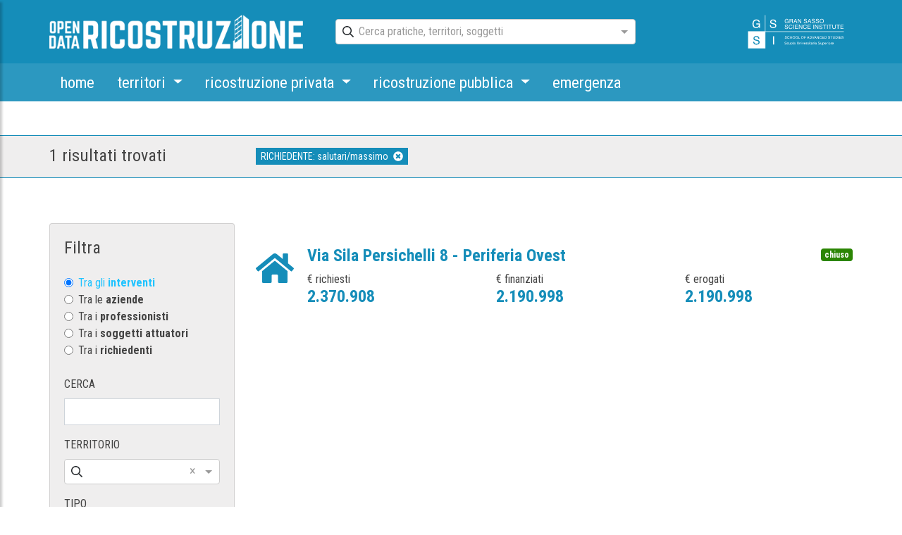

--- FILE ---
content_type: application/javascript; charset=UTF-8
request_url: https://opendataricostruzione.gssi.it/scripts.0c80c66150319e9c82e7.js
body_size: 189071
content:
!function(t,e){"object"==typeof exports&&"undefined"!=typeof module?module.exports=e():"function"==typeof define&&define.amd?define(e):(t=t||self).mapboxgl=e()}(this,function(){"use strict";var t,e,r;function i(i,n){if(t)if(e){var o="var sharedChunk = {}; ("+t+")(sharedChunk); ("+e+")(sharedChunk);",a={};t(a),(r=n(a)).workerUrl=window.URL.createObjectURL(new Blob([o],{type:"text/javascript"}))}else e=n;else t=n}return i(0,function(t){function e(t,e){return t(e={exports:{}},e.exports),e.exports}var r=i;function i(t,e,r,i){this.cx=3*t,this.bx=3*(r-t)-this.cx,this.ax=1-this.cx-this.bx,this.cy=3*e,this.by=3*(i-e)-this.cy,this.ay=1-this.cy-this.by,this.p1x=t,this.p1y=i,this.p2x=r,this.p2y=i}i.prototype.sampleCurveX=function(t){return((this.ax*t+this.bx)*t+this.cx)*t},i.prototype.sampleCurveY=function(t){return((this.ay*t+this.by)*t+this.cy)*t},i.prototype.sampleCurveDerivativeX=function(t){return(3*this.ax*t+2*this.bx)*t+this.cx},i.prototype.solveCurveX=function(t,e){var r,i,n,o,a;for(void 0===e&&(e=1e-6),n=t,a=0;a<8;a++){if(o=this.sampleCurveX(n)-t,Math.abs(o)<e)return n;var s=this.sampleCurveDerivativeX(n);if(Math.abs(s)<1e-6)break;n-=o/s}if((n=t)<(r=0))return r;if(n>(i=1))return i;for(;r<i;){if(o=this.sampleCurveX(n),Math.abs(o-t)<e)return n;t>o?r=n:i=n,n=.5*(i-r)+r}return n},i.prototype.solve=function(t,e){return this.sampleCurveY(this.solveCurveX(t,e))};var n=o;function o(t,e){this.x=t,this.y=e}function a(t,e,i,n){var o=new r(t,e,i,n);return function(t){return o.solve(t)}}o.prototype={clone:function(){return new o(this.x,this.y)},add:function(t){return this.clone()._add(t)},sub:function(t){return this.clone()._sub(t)},multByPoint:function(t){return this.clone()._multByPoint(t)},divByPoint:function(t){return this.clone()._divByPoint(t)},mult:function(t){return this.clone()._mult(t)},div:function(t){return this.clone()._div(t)},rotate:function(t){return this.clone()._rotate(t)},rotateAround:function(t,e){return this.clone()._rotateAround(t,e)},matMult:function(t){return this.clone()._matMult(t)},unit:function(){return this.clone()._unit()},perp:function(){return this.clone()._perp()},round:function(){return this.clone()._round()},mag:function(){return Math.sqrt(this.x*this.x+this.y*this.y)},equals:function(t){return this.x===t.x&&this.y===t.y},dist:function(t){return Math.sqrt(this.distSqr(t))},distSqr:function(t){var e=t.x-this.x,r=t.y-this.y;return e*e+r*r},angle:function(){return Math.atan2(this.y,this.x)},angleTo:function(t){return Math.atan2(this.y-t.y,this.x-t.x)},angleWith:function(t){return this.angleWithSep(t.x,t.y)},angleWithSep:function(t,e){return Math.atan2(this.x*e-this.y*t,this.x*t+this.y*e)},_matMult:function(t){var e=t[2]*this.x+t[3]*this.y;return this.x=t[0]*this.x+t[1]*this.y,this.y=e,this},_add:function(t){return this.x+=t.x,this.y+=t.y,this},_sub:function(t){return this.x-=t.x,this.y-=t.y,this},_mult:function(t){return this.x*=t,this.y*=t,this},_div:function(t){return this.x/=t,this.y/=t,this},_multByPoint:function(t){return this.x*=t.x,this.y*=t.y,this},_divByPoint:function(t){return this.x/=t.x,this.y/=t.y,this},_unit:function(){return this._div(this.mag()),this},_perp:function(){var t=this.y;return this.y=this.x,this.x=-t,this},_rotate:function(t){var e=Math.cos(t),r=Math.sin(t),i=r*this.x+e*this.y;return this.x=e*this.x-r*this.y,this.y=i,this},_rotateAround:function(t,e){var r=Math.cos(t),i=Math.sin(t),n=e.y+i*(this.x-e.x)+r*(this.y-e.y);return this.x=e.x+r*(this.x-e.x)-i*(this.y-e.y),this.y=n,this},_round:function(){return this.x=Math.round(this.x),this.y=Math.round(this.y),this}},o.convert=function(t){return t instanceof o?t:Array.isArray(t)?new o(t[0],t[1]):t};var s=a(.25,.1,.25,1);function l(t,e,r){return Math.min(r,Math.max(e,t))}function u(t,e,r){var i=r-e,n=((t-e)%i+i)%i+e;return n===e?r:n}function c(t){for(var e=[],r=arguments.length-1;r-- >0;)e[r]=arguments[r+1];for(var i=0,n=e;i<n.length;i+=1){var o=n[i];for(var a in o)t[a]=o[a]}return t}var p=1;function h(){return p++}function f(){return function t(e){return e?(e^16*Math.random()>>e/4).toString(16):([1e7]+-[1e3]+-4e3+-8e3+-1e11).replace(/[018]/g,t)}()}function d(t){return!!t&&/^[0-9a-f]{8}-[0-9a-f]{4}-[4][0-9a-f]{3}-[89ab][0-9a-f]{3}-[0-9a-f]{12}$/i.test(t)}function m(t,e){t.forEach(function(t){e[t]&&(e[t]=e[t].bind(e))})}function y(t,e){return-1!==t.indexOf(e,t.length-e.length)}function g(t,e,r){var i={};for(var n in t)i[n]=e.call(r||this,t[n],n,t);return i}function _(t,e,r){var i={};for(var n in t)e.call(r||this,t[n],n,t)&&(i[n]=t[n]);return i}function v(t){return Array.isArray(t)?t.map(v):"object"==typeof t&&t?g(t,v):t}var x={};function b(t){x[t]||("undefined"!=typeof console&&console.warn(t),x[t]=!0)}function w(t,e,r){return(r.y-t.y)*(e.x-t.x)>(e.y-t.y)*(r.x-t.x)}function S(t){for(var e=0,r=0,i=t.length,n=i-1,o=void 0,a=void 0;r<i;n=r++)e+=((a=t[n]).x-(o=t[r]).x)*(o.y+a.y);return e}function E(){return"undefined"!=typeof WorkerGlobalScope&&"undefined"!=typeof self&&self instanceof WorkerGlobalScope}function T(t){var e={};if(t.replace(/(?:^|(?:\s*\,\s*))([^\x00-\x20\(\)<>@\,;\:\\"\/\[\]\?\=\{\}\x7F]+)(?:\=(?:([^\x00-\x20\(\)<>@\,;\:\\"\/\[\]\?\=\{\}\x7F]+)|(?:\"((?:[^"\\]|\\.)*)\")))?/g,function(t,r,i,n){var o=i||n;return e[r]=!o||o.toLowerCase(),""}),e["max-age"]){var r=parseInt(e["max-age"],10);isNaN(r)?delete e["max-age"]:e["max-age"]=r}return e}var I=null;function A(t){if(null==I){var e=t.navigator?t.navigator.userAgent:null;I=!!t.safari||!(!e||!(/\b(iPad|iPhone|iPod)\b/.test(e)||e.match("Safari")&&!e.match("Chrome")))}return I}function z(t){try{var e=self[t];return e.setItem("_mapbox_test_",1),e.removeItem("_mapbox_test_"),!0}catch(t){return!1}}var C,P,k,M,D=self.performance&&self.performance.now?self.performance.now.bind(self.performance):Date.now.bind(Date),L=self.requestAnimationFrame||self.mozRequestAnimationFrame||self.webkitRequestAnimationFrame||self.msRequestAnimationFrame,B=self.cancelAnimationFrame||self.mozCancelAnimationFrame||self.webkitCancelAnimationFrame||self.msCancelAnimationFrame,R={now:D,frame:function(t){var e=L(t);return{cancel:function(){return B(e)}}},getImageData:function(t,e){void 0===e&&(e=0);var r=self.document.createElement("canvas"),i=r.getContext("2d");if(!i)throw new Error("failed to create canvas 2d context");return r.width=t.width,r.height=t.height,i.drawImage(t,0,0,t.width,t.height),i.getImageData(-e,-e,t.width+2*e,t.height+2*e)},resolveURL:function(t){return C||(C=self.document.createElement("a")),C.href=t,C.href},hardwareConcurrency:self.navigator.hardwareConcurrency||4,get devicePixelRatio(){return self.devicePixelRatio},get prefersReducedMotion(){return!!self.matchMedia&&(null==P&&(P=self.matchMedia("(prefers-reduced-motion: reduce)")),P.matches)}},F={API_URL:"https://api.mapbox.com",get EVENTS_URL(){return this.API_URL?0===this.API_URL.indexOf("https://api.mapbox.cn")?"https://events.mapbox.cn/events/v2":0===this.API_URL.indexOf("https://api.mapbox.com")?"https://events.mapbox.com/events/v2":null:null},FEEDBACK_URL:"https://apps.mapbox.com/feedback",REQUIRE_ACCESS_TOKEN:!0,ACCESS_TOKEN:null,MAX_PARALLEL_IMAGE_REQUESTS:16},O={supported:!1,testSupport:function(t){!U&&M&&(V?N(t):k=t)}},U=!1,V=!1;function N(t){var e=t.createTexture();t.bindTexture(t.TEXTURE_2D,e);try{if(t.texImage2D(t.TEXTURE_2D,0,t.RGBA,t.RGBA,t.UNSIGNED_BYTE,M),t.isContextLost())return;O.supported=!0}catch(t){}t.deleteTexture(e),U=!0}self.document&&((M=self.document.createElement("img")).onload=function(){k&&N(k),k=null,V=!0},M.onerror=function(){U=!0,k=null},M.src="[data-uri]");var j="01",q=function(t,e){this._transformRequestFn=t,this._customAccessToken=e,this._createSkuToken()};function Z(t){return 0===t.indexOf("mapbox:")}q.prototype._createSkuToken=function(){var t=function(){for(var t="",e=0;e<10;e++)t+="0123456789abcdefghijklmnopqrstuvwxyzABCDEFGHIJKLMNOPQRSTUVWXYZ"[Math.floor(62*Math.random())];return{token:["1",j,t].join(""),tokenExpiresAt:Date.now()+432e5}}();this._skuToken=t.token,this._skuTokenExpiresAt=t.tokenExpiresAt},q.prototype._isSkuTokenExpired=function(){return Date.now()>this._skuTokenExpiresAt},q.prototype.transformRequest=function(t,e){return this._transformRequestFn&&this._transformRequestFn(t,e)||{url:t}},q.prototype.normalizeStyleURL=function(t,e){if(!Z(t))return t;var r=K(t);return r.path="/styles/v1"+r.path,this._makeAPIURL(r,this._customAccessToken||e)},q.prototype.normalizeGlyphsURL=function(t,e){if(!Z(t))return t;var r=K(t);return r.path="/fonts/v1"+r.path,this._makeAPIURL(r,this._customAccessToken||e)},q.prototype.normalizeSourceURL=function(t,e){if(!Z(t))return t;var r=K(t);return r.path="/v4/"+r.authority+".json",r.params.push("secure"),this._makeAPIURL(r,this._customAccessToken||e)},q.prototype.normalizeSpriteURL=function(t,e,r,i){var n=K(t);return Z(t)?(n.path="/styles/v1"+n.path+"/sprite"+e+r,this._makeAPIURL(n,this._customAccessToken||i)):(n.path+=""+e+r,H(n))},q.prototype.normalizeTileURL=function(t,e){if(this._isSkuTokenExpired()&&this._createSkuToken(),t&&!Z(t))return t;var r=K(t);r.path=r.path.replace(/(\.(png|jpg)\d*)(?=$)/,(R.devicePixelRatio>=2||512===e?"@2x":"")+(O.supported?".webp":"$1")),r.path=r.path.replace(/^.+\/v4\//,"/"),r.path="/v4"+r.path;var i=this._customAccessToken||function(t){for(var e=0,r=t;e<r.length;e+=1){var i=r[e].match(/^access_token=(.*)$/);if(i)return i[1]}return null}(r.params)||F.ACCESS_TOKEN;return F.REQUIRE_ACCESS_TOKEN&&i&&this._skuToken&&r.params.push("sku="+this._skuToken),this._makeAPIURL(r,i)},q.prototype.canonicalizeTileURL=function(t,e){var r=K(t);if(!r.path.match(/(^\/v4\/)/)||!r.path.match(/\.[\w]+$/))return t;var i="mapbox://tiles/";i+=r.path.replace("/v4/","");var n=r.params;return e&&(n=n.filter(function(t){return!t.match(/^access_token=/)})),n.length&&(i+="?"+n.join("&")),i},q.prototype.canonicalizeTileset=function(t,e){for(var r=!!e&&Z(e),i=[],n=0,o=t.tiles||[];n<o.length;n+=1){var a=o[n];X(a)?i.push(this.canonicalizeTileURL(a,r)):i.push(a)}return i},q.prototype._makeAPIURL=function(t,e){var r="See https://www.mapbox.com/api-documentation/#access-tokens-and-token-scopes",i=K(F.API_URL);if(t.protocol=i.protocol,t.authority=i.authority,"/"!==i.path&&(t.path=""+i.path+t.path),!F.REQUIRE_ACCESS_TOKEN)return H(t);if(!(e=e||F.ACCESS_TOKEN))throw new Error("An API access token is required to use Mapbox GL. "+r);if("s"===e[0])throw new Error("Use a public access token (pk.*) with Mapbox GL, not a secret access token (sk.*). "+r);return t.params=t.params.filter(function(t){return-1===t.indexOf("access_token")}),t.params.push("access_token="+e),H(t)};var G=/^((https?:)?\/\/)?([^\/]+\.)?mapbox\.c(n|om)(\/|\?|$)/i;function X(t){return G.test(t)}var W=/^(\w+):\/\/([^\/?]*)(\/[^?]+)?\??(.+)?/;function K(t){var e=t.match(W);if(!e)throw new Error("Unable to parse URL object");return{protocol:e[1],authority:e[2],path:e[3]||"/",params:e[4]?e[4].split("&"):[]}}function H(t){var e=t.params.length?"?"+t.params.join("&"):"";return t.protocol+"://"+t.authority+t.path+e}function Y(t){if(!t)return null;var e=t.split(".");if(!e||3!==e.length)return null;try{return JSON.parse(decodeURIComponent(self.atob(e[1]).split("").map(function(t){return"%"+("00"+t.charCodeAt(0).toString(16)).slice(-2)}).join("")))}catch(t){return null}}var J=function(t){this.type=t,this.anonId=null,this.eventData={},this.queue=[],this.pendingRequest=null};J.prototype.getStorageKey=function(t){var e,r=Y(F.ACCESS_TOKEN);return e=r&&r.u?self.btoa(encodeURIComponent(r.u).replace(/%([0-9A-F]{2})/g,function(t,e){return String.fromCharCode(Number("0x"+e))})):F.ACCESS_TOKEN||"",t?"mapbox.eventData."+t+":"+e:"mapbox.eventData:"+e},J.prototype.fetchEventData=function(){var t=z("localStorage"),e=this.getStorageKey(),r=this.getStorageKey("uuid");if(t)try{var i=self.localStorage.getItem(e);i&&(this.eventData=JSON.parse(i));var n=self.localStorage.getItem(r);n&&(this.anonId=n)}catch(t){b("Unable to read from LocalStorage")}},J.prototype.saveEventData=function(){var t=z("localStorage"),e=this.getStorageKey(),r=this.getStorageKey("uuid");if(t)try{self.localStorage.setItem(r,this.anonId),Object.keys(this.eventData).length>=1&&self.localStorage.setItem(e,JSON.stringify(this.eventData))}catch(t){b("Unable to write to LocalStorage")}},J.prototype.processRequests=function(t){},J.prototype.postEvent=function(t,e,r,i){var n=this;if(F.EVENTS_URL){var o=K(F.EVENTS_URL);o.params.push("access_token="+(i||F.ACCESS_TOKEN||""));var a={event:this.type,created:new Date(t).toISOString(),sdkIdentifier:"mapbox-gl-js",sdkVersion:"1.9.1",skuId:j,userId:this.anonId},s=e?c(a,e):a,l={url:H(o),headers:{"Content-Type":"text/plain"},body:JSON.stringify([s])};this.pendingRequest=xt(l,function(t){n.pendingRequest=null,r(t),n.saveEventData(),n.processRequests(i)})}},J.prototype.queueRequest=function(t,e){this.queue.push(t),this.processRequests(e)};var Q,$,tt=function(t){function e(){t.call(this,"map.load"),this.success={},this.skuToken=""}return t&&(e.__proto__=t),(e.prototype=Object.create(t&&t.prototype)).constructor=e,e.prototype.postMapLoadEvent=function(t,e,r,i){this.skuToken=r,(F.EVENTS_URL&&i||F.ACCESS_TOKEN&&Array.isArray(t)&&t.some(function(t){return Z(t)||X(t)}))&&this.queueRequest({id:e,timestamp:Date.now()},i)},e.prototype.processRequests=function(t){var e=this;if(!this.pendingRequest&&0!==this.queue.length){var r=this.queue.shift(),i=r.id,n=r.timestamp;i&&this.success[i]||(this.anonId||this.fetchEventData(),d(this.anonId)||(this.anonId=f()),this.postEvent(n,{skuToken:this.skuToken},function(t){t||i&&(e.success[i]=!0)},t))}},e}(J),et=new(function(t){function e(e){t.call(this,"appUserTurnstile"),this._customAccessToken=e}return t&&(e.__proto__=t),(e.prototype=Object.create(t&&t.prototype)).constructor=e,e.prototype.postTurnstileEvent=function(t,e){F.EVENTS_URL&&F.ACCESS_TOKEN&&Array.isArray(t)&&t.some(function(t){return Z(t)||X(t)})&&this.queueRequest(Date.now(),e)},e.prototype.processRequests=function(t){var e=this;if(!this.pendingRequest&&0!==this.queue.length){this.anonId&&this.eventData.lastSuccess&&this.eventData.tokenU||this.fetchEventData();var r=Y(F.ACCESS_TOKEN),i=r?r.u:F.ACCESS_TOKEN,n=i!==this.eventData.tokenU;d(this.anonId)||(this.anonId=f(),n=!0);var o=this.queue.shift();if(this.eventData.lastSuccess){var a=new Date(this.eventData.lastSuccess),s=new Date(o),l=(o-this.eventData.lastSuccess)/864e5;n=n||l>=1||l<-1||a.getDate()!==s.getDate()}else n=!0;if(!n)return this.processRequests();this.postEvent(o,{"enabled.telemetry":!1},function(t){t||(e.eventData.lastSuccess=o,e.eventData.tokenU=i)},t)}},e}(J)),rt=et.postTurnstileEvent.bind(et),it=new tt,nt=it.postMapLoadEvent.bind(it),ot="mapbox-tiles",at=500,st=50;function lt(){self.caches&&!Q&&(Q=self.caches.open(ot))}function ut(t){var e=t.indexOf("?");return e<0?t:t.slice(0,e)}var ct,pt=1/0;function ht(){return null==ct&&(ct=self.OffscreenCanvas&&new self.OffscreenCanvas(1,1).getContext("2d")&&"function"==typeof self.createImageBitmap),ct}var ft={Unknown:"Unknown",Style:"Style",Source:"Source",Tile:"Tile",Glyphs:"Glyphs",SpriteImage:"SpriteImage",SpriteJSON:"SpriteJSON",Image:"Image"};"function"==typeof Object.freeze&&Object.freeze(ft);var dt,mt,yt=function(t){function e(e,r,i){401===r&&X(i)&&(e+=": you may have provided an invalid Mapbox access token. See https://www.mapbox.com/api-documentation/#access-tokens-and-token-scopes"),t.call(this,e),this.status=r,this.url=i,this.name=this.constructor.name,this.message=e}return t&&(e.__proto__=t),(e.prototype=Object.create(t&&t.prototype)).constructor=e,e.prototype.toString=function(){return this.name+": "+this.message+" ("+this.status+"): "+this.url},e}(Error),gt=E()?function(){return self.worker&&self.worker.referrer}:function(){return("blob:"===self.location.protocol?self.parent:self).location.href},_t=function(t,e){if(!(/^file:/.test(r=t.url)||/^file:/.test(gt())&&!/^\w+:/.test(r))){if(self.fetch&&self.Request&&self.AbortController&&self.Request.prototype.hasOwnProperty("signal"))return function(t,e){var r,i=new self.AbortController,n=new self.Request(t.url,{method:t.method||"GET",body:t.body,credentials:t.credentials,headers:t.headers,referrer:gt(),signal:i.signal}),o=!1,a=!1,s=(r=n.url).indexOf("sku=")>0&&X(r);"json"===t.type&&n.headers.set("Accept","application/json");var l=function(r,i,o){if(!a){if(r&&"SecurityError"!==r.message&&b(r),i&&o)return u(i);var l=Date.now();self.fetch(n).then(function(r){if(r.ok){var i=s?r.clone():null;return u(r,i,l)}return e(new yt(r.statusText,r.status,t.url))}).catch(function(t){20!==t.code&&e(new Error(t.message))})}},u=function(r,i,s){("arrayBuffer"===t.type?r.arrayBuffer():"json"===t.type?r.json():r.text()).then(function(t){a||(i&&s&&function(t,e,r){if(lt(),Q){var i={status:e.status,statusText:e.statusText,headers:new self.Headers};e.headers.forEach(function(t,e){return i.headers.set(e,t)});var n=T(e.headers.get("Cache-Control")||"");n["no-store"]||(n["max-age"]&&i.headers.set("Expires",new Date(r+1e3*n["max-age"]).toUTCString()),new Date(i.headers.get("Expires")).getTime()-r<42e4||function(t,e){if(void 0===$)try{new Response(new ReadableStream),$=!0}catch(t){$=!1}$?e(t.body):t.blob().then(e)}(e,function(e){var r=new self.Response(e,i);lt(),Q&&Q.then(function(e){return e.put(ut(t.url),r)}).catch(function(t){return b(t.message)})}))}}(n,i,s),o=!0,e(null,t,r.headers.get("Cache-Control"),r.headers.get("Expires")))}).catch(function(t){a||e(new Error(t.message))})};return s?function(t,e){if(lt(),!Q)return e(null);var r=ut(t.url);Q.then(function(t){t.match(r).then(function(i){var n=function(t){if(!t)return!1;var e=new Date(t.headers.get("Expires")||0),r=T(t.headers.get("Cache-Control")||"");return e>Date.now()&&!r["no-cache"]}(i);t.delete(r),n&&t.put(r,i.clone()),e(null,i,n)}).catch(e)}).catch(e)}(n,l):l(null,null),{cancel:function(){a=!0,o||i.abort()}}}(t,e);if(E()&&self.worker&&self.worker.actor)return self.worker.actor.send("getResource",t,e,void 0,!0)}var r;return function(t,e){var r=new self.XMLHttpRequest;for(var i in r.open(t.method||"GET",t.url,!0),"arrayBuffer"===t.type&&(r.responseType="arraybuffer"),t.headers)r.setRequestHeader(i,t.headers[i]);return"json"===t.type&&(r.responseType="text",r.setRequestHeader("Accept","application/json")),r.withCredentials="include"===t.credentials,r.onerror=function(){e(new Error(r.statusText))},r.onload=function(){if((r.status>=200&&r.status<300||0===r.status)&&null!==r.response){var i=r.response;if("json"===t.type)try{i=JSON.parse(r.response)}catch(t){return e(t)}e(null,i,r.getResponseHeader("Cache-Control"),r.getResponseHeader("Expires"))}else e(new yt(r.statusText,r.status,t.url))},r.send(t.body),{cancel:function(){return r.abort()}}}(t,e)},vt=function(t,e){return _t(c(t,{type:"arrayBuffer"}),e)},xt=function(t,e){return _t(c(t,{method:"POST"}),e)};dt=[],mt=0;var bt=function(t,e){if(O.supported&&(t.headers||(t.headers={}),t.headers.accept="image/webp,*/*"),mt>=F.MAX_PARALLEL_IMAGE_REQUESTS){var r={requestParameters:t,callback:e,cancelled:!1,cancel:function(){this.cancelled=!0}};return dt.push(r),r}mt++;var i=!1,n=function(){if(!i)for(i=!0,mt--;dt.length&&mt<F.MAX_PARALLEL_IMAGE_REQUESTS;){var t=dt.shift();t.cancelled||(t.cancel=bt(t.requestParameters,t.callback).cancel)}},o=vt(t,function(t,r,i,o){n(),t?e(t):r&&(ht()?function(t,e){var r=new self.Blob([new Uint8Array(t)],{type:"image/png"});self.createImageBitmap(r).then(function(t){e(null,t)}).catch(function(t){e(new Error("Could not load image because of "+t.message+". Please make sure to use a supported image type such as PNG or JPEG. Note that SVGs are not supported."))})}(r,e):function(t,e,r,i){var n=new self.Image,o=self.URL;n.onload=function(){e(null,n),o.revokeObjectURL(n.src)},n.onerror=function(){return e(new Error("Could not load image. Please make sure to use a supported image type such as PNG or JPEG. Note that SVGs are not supported."))};var a=new self.Blob([new Uint8Array(t)],{type:"image/png"});n.cacheControl=r,n.expires=i,n.src=t.byteLength?o.createObjectURL(a):"[data-uri]"}(r,e,i,o))});return{cancel:function(){o.cancel(),n()}}};function wt(t,e,r){r[t]&&-1!==r[t].indexOf(e)||(r[t]=r[t]||[],r[t].push(e))}function St(t,e,r){if(r&&r[t]){var i=r[t].indexOf(e);-1!==i&&r[t].splice(i,1)}}var Et=function(t,e){void 0===e&&(e={}),c(this,e),this.type=t},Tt=function(t){function e(e,r){void 0===r&&(r={}),t.call(this,"error",c({error:e},r))}return t&&(e.__proto__=t),(e.prototype=Object.create(t&&t.prototype)).constructor=e,e}(Et),It=function(){};It.prototype.on=function(t,e){return this._listeners=this._listeners||{},wt(t,e,this._listeners),this},It.prototype.off=function(t,e){return St(t,e,this._listeners),St(t,e,this._oneTimeListeners),this},It.prototype.once=function(t,e){return this._oneTimeListeners=this._oneTimeListeners||{},wt(t,e,this._oneTimeListeners),this},It.prototype.fire=function(t,e){"string"==typeof t&&(t=new Et(t,e||{}));var r=t.type;if(this.listens(r)){t.target=this;for(var i=0,n=this._listeners&&this._listeners[r]?this._listeners[r].slice():[];i<n.length;i+=1)n[i].call(this,t);for(var o=0,a=this._oneTimeListeners&&this._oneTimeListeners[r]?this._oneTimeListeners[r].slice():[];o<a.length;o+=1){var s=a[o];St(r,s,this._oneTimeListeners),s.call(this,t)}var l=this._eventedParent;l&&(c(t,"function"==typeof this._eventedParentData?this._eventedParentData():this._eventedParentData),l.fire(t))}else t instanceof Tt&&console.error(t.error);return this},It.prototype.listens=function(t){return this._listeners&&this._listeners[t]&&this._listeners[t].length>0||this._oneTimeListeners&&this._oneTimeListeners[t]&&this._oneTimeListeners[t].length>0||this._eventedParent&&this._eventedParent.listens(t)},It.prototype.setEventedParent=function(t,e){return this._eventedParent=t,this._eventedParentData=e,this};var At={$version:8,$root:{version:{required:!0,type:"enum",values:[8]},name:{type:"string"},metadata:{type:"*"},center:{type:"array",value:"number"},zoom:{type:"number"},bearing:{type:"number",default:0,period:360,units:"degrees"},pitch:{type:"number",default:0,units:"degrees"},light:{type:"light"},sources:{required:!0,type:"sources"},sprite:{type:"string"},glyphs:{type:"string"},transition:{type:"transition"},layers:{required:!0,type:"array",value:"layer"}},sources:{"*":{type:"source"}},source:["source_vector","source_raster","source_raster_dem","source_geojson","source_video","source_image"],source_vector:{type:{required:!0,type:"enum",values:{vector:{}}},url:{type:"string"},tiles:{type:"array",value:"string"},bounds:{type:"array",value:"number",length:4,default:[-180,-85.051129,180,85.051129]},scheme:{type:"enum",values:{xyz:{},tms:{}},default:"xyz"},minzoom:{type:"number",default:0},maxzoom:{type:"number",default:22},attribution:{type:"string"},promoteId:{type:"promoteId"},"*":{type:"*"}},source_raster:{type:{required:!0,type:"enum",values:{raster:{}}},url:{type:"string"},tiles:{type:"array",value:"string"},bounds:{type:"array",value:"number",length:4,default:[-180,-85.051129,180,85.051129]},minzoom:{type:"number",default:0},maxzoom:{type:"number",default:22},tileSize:{type:"number",default:512,units:"pixels"},scheme:{type:"enum",values:{xyz:{},tms:{}},default:"xyz"},attribution:{type:"string"},"*":{type:"*"}},source_raster_dem:{type:{required:!0,type:"enum",values:{"raster-dem":{}}},url:{type:"string"},tiles:{type:"array",value:"string"},bounds:{type:"array",value:"number",length:4,default:[-180,-85.051129,180,85.051129]},minzoom:{type:"number",default:0},maxzoom:{type:"number",default:22},tileSize:{type:"number",default:512,units:"pixels"},attribution:{type:"string"},encoding:{type:"enum",values:{terrarium:{},mapbox:{}},default:"mapbox"},"*":{type:"*"}},source_geojson:{type:{required:!0,type:"enum",values:{geojson:{}}},data:{type:"*"},maxzoom:{type:"number",default:18},attribution:{type:"string"},buffer:{type:"number",default:128,maximum:512,minimum:0},tolerance:{type:"number",default:.375},cluster:{type:"boolean",default:!1},clusterRadius:{type:"number",default:50,minimum:0},clusterMaxZoom:{type:"number"},clusterProperties:{type:"*"},lineMetrics:{type:"boolean",default:!1},generateId:{type:"boolean",default:!1},promoteId:{type:"promoteId"}},source_video:{type:{required:!0,type:"enum",values:{video:{}}},urls:{required:!0,type:"array",value:"string"},coordinates:{required:!0,type:"array",length:4,value:{type:"array",length:2,value:"number"}}},source_image:{type:{required:!0,type:"enum",values:{image:{}}},url:{required:!0,type:"string"},coordinates:{required:!0,type:"array",length:4,value:{type:"array",length:2,value:"number"}}},layer:{id:{type:"string",required:!0},type:{type:"enum",values:{fill:{},line:{},symbol:{},circle:{},heatmap:{},"fill-extrusion":{},raster:{},hillshade:{},background:{}},required:!0},metadata:{type:"*"},source:{type:"string"},"source-layer":{type:"string"},minzoom:{type:"number",minimum:0,maximum:24},maxzoom:{type:"number",minimum:0,maximum:24},filter:{type:"filter"},layout:{type:"layout"},paint:{type:"paint"}},layout:["layout_fill","layout_line","layout_circle","layout_heatmap","layout_fill-extrusion","layout_symbol","layout_raster","layout_hillshade","layout_background"],layout_background:{visibility:{type:"enum",values:{visible:{},none:{}},default:"visible","property-type":"constant"}},layout_fill:{"fill-sort-key":{type:"number",expression:{interpolated:!1,parameters:["zoom","feature"]},"property-type":"data-driven"},visibility:{type:"enum",values:{visible:{},none:{}},default:"visible","property-type":"constant"}},layout_circle:{"circle-sort-key":{type:"number",expression:{interpolated:!1,parameters:["zoom","feature"]},"property-type":"data-driven"},visibility:{type:"enum",values:{visible:{},none:{}},default:"visible","property-type":"constant"}},layout_heatmap:{visibility:{type:"enum",values:{visible:{},none:{}},default:"visible","property-type":"constant"}},"layout_fill-extrusion":{visibility:{type:"enum",values:{visible:{},none:{}},default:"visible","property-type":"constant"}},layout_line:{"line-cap":{type:"enum",values:{butt:{},round:{},square:{}},default:"butt",expression:{interpolated:!1,parameters:["zoom"]},"property-type":"data-constant"},"line-join":{type:"enum",values:{bevel:{},round:{},miter:{}},default:"miter",expression:{interpolated:!1,parameters:["zoom","feature"]},"property-type":"data-driven"},"line-miter-limit":{type:"number",default:2,requires:[{"line-join":"miter"}],expression:{interpolated:!0,parameters:["zoom"]},"property-type":"data-constant"},"line-round-limit":{type:"number",default:1.05,requires:[{"line-join":"round"}],expression:{interpolated:!0,parameters:["zoom"]},"property-type":"data-constant"},"line-sort-key":{type:"number",expression:{interpolated:!1,parameters:["zoom","feature"]},"property-type":"data-driven"},visibility:{type:"enum",values:{visible:{},none:{}},default:"visible","property-type":"constant"}},layout_symbol:{"symbol-placement":{type:"enum",values:{point:{},line:{},"line-center":{}},default:"point",expression:{interpolated:!1,parameters:["zoom"]},"property-type":"data-constant"},"symbol-spacing":{type:"number",default:250,minimum:1,units:"pixels",requires:[{"symbol-placement":"line"}],expression:{interpolated:!0,parameters:["zoom"]},"property-type":"data-constant"},"symbol-avoid-edges":{type:"boolean",default:!1,expression:{interpolated:!1,parameters:["zoom"]},"property-type":"data-constant"},"symbol-sort-key":{type:"number",expression:{interpolated:!1,parameters:["zoom","feature"]},"property-type":"data-driven"},"symbol-z-order":{type:"enum",values:{auto:{},"viewport-y":{},source:{}},default:"auto",expression:{interpolated:!1,parameters:["zoom"]},"property-type":"data-constant"},"icon-allow-overlap":{type:"boolean",default:!1,requires:["icon-image"],expression:{interpolated:!1,parameters:["zoom"]},"property-type":"data-constant"},"icon-ignore-placement":{type:"boolean",default:!1,requires:["icon-image"],expression:{interpolated:!1,parameters:["zoom"]},"property-type":"data-constant"},"icon-optional":{type:"boolean",default:!1,requires:["icon-image","text-field"],expression:{interpolated:!1,parameters:["zoom"]},"property-type":"data-constant"},"icon-rotation-alignment":{type:"enum",values:{map:{},viewport:{},auto:{}},default:"auto",requires:["icon-image"],expression:{interpolated:!1,parameters:["zoom"]},"property-type":"data-constant"},"icon-size":{type:"number",default:1,minimum:0,units:"factor of the original icon size",requires:["icon-image"],expression:{interpolated:!0,parameters:["zoom","feature"]},"property-type":"data-driven"},"icon-text-fit":{type:"enum",values:{none:{},width:{},height:{},both:{}},default:"none",requires:["icon-image","text-field"],expression:{interpolated:!1,parameters:["zoom"]},"property-type":"data-constant"},"icon-text-fit-padding":{type:"array",value:"number",length:4,default:[0,0,0,0],units:"pixels",requires:["icon-image","text-field",{"icon-text-fit":["both","width","height"]}],expression:{interpolated:!0,parameters:["zoom"]},"property-type":"data-constant"},"icon-image":{type:"resolvedImage",tokens:!0,expression:{interpolated:!1,parameters:["zoom","feature"]},"property-type":"data-driven"},"icon-rotate":{type:"number",default:0,period:360,units:"degrees",requires:["icon-image"],expression:{interpolated:!0,parameters:["zoom","feature"]},"property-type":"data-driven"},"icon-padding":{type:"number",default:2,minimum:0,units:"pixels",requires:["icon-image"],expression:{interpolated:!0,parameters:["zoom"]},"property-type":"data-constant"},"icon-keep-upright":{type:"boolean",default:!1,requires:["icon-image",{"icon-rotation-alignment":"map"},{"symbol-placement":["line","line-center"]}],expression:{interpolated:!1,parameters:["zoom"]},"property-type":"data-constant"},"icon-offset":{type:"array",value:"number",length:2,default:[0,0],requires:["icon-image"],expression:{interpolated:!0,parameters:["zoom","feature"]},"property-type":"data-driven"},"icon-anchor":{type:"enum",values:{center:{},left:{},right:{},top:{},bottom:{},"top-left":{},"top-right":{},"bottom-left":{},"bottom-right":{}},default:"center",requires:["icon-image"],expression:{interpolated:!1,parameters:["zoom","feature"]},"property-type":"data-driven"},"icon-pitch-alignment":{type:"enum",values:{map:{},viewport:{},auto:{}},default:"auto",requires:["icon-image"],expression:{interpolated:!1,parameters:["zoom"]},"property-type":"data-constant"},"text-pitch-alignment":{type:"enum",values:{map:{},viewport:{},auto:{}},default:"auto",requires:["text-field"],expression:{interpolated:!1,parameters:["zoom"]},"property-type":"data-constant"},"text-rotation-alignment":{type:"enum",values:{map:{},viewport:{},auto:{}},default:"auto",requires:["text-field"],expression:{interpolated:!1,parameters:["zoom"]},"property-type":"data-constant"},"text-field":{type:"formatted",default:"",tokens:!0,expression:{interpolated:!1,parameters:["zoom","feature"]},"property-type":"data-driven"},"text-font":{type:"array",value:"string",default:["Open Sans Regular","Arial Unicode MS Regular"],requires:["text-field"],expression:{interpolated:!1,parameters:["zoom","feature"]},"property-type":"data-driven"},"text-size":{type:"number",default:16,minimum:0,units:"pixels",requires:["text-field"],expression:{interpolated:!0,parameters:["zoom","feature"]},"property-type":"data-driven"},"text-max-width":{type:"number",default:10,minimum:0,units:"ems",requires:["text-field"],expression:{interpolated:!0,parameters:["zoom","feature"]},"property-type":"data-driven"},"text-line-height":{type:"number",default:1.2,units:"ems",requires:["text-field"],expression:{interpolated:!0,parameters:["zoom"]},"property-type":"data-constant"},"text-letter-spacing":{type:"number",default:0,units:"ems",requires:["text-field"],expression:{interpolated:!0,parameters:["zoom","feature"]},"property-type":"data-driven"},"text-justify":{type:"enum",values:{auto:{},left:{},center:{},right:{}},default:"center",requires:["text-field"],expression:{interpolated:!1,parameters:["zoom","feature"]},"property-type":"data-driven"},"text-radial-offset":{type:"number",units:"ems",default:0,requires:["text-field"],"property-type":"data-driven",expression:{interpolated:!0,parameters:["zoom","feature"]}},"text-variable-anchor":{type:"array",value:"enum",values:{center:{},left:{},right:{},top:{},bottom:{},"top-left":{},"top-right":{},"bottom-left":{},"bottom-right":{}},requires:["text-field",{"symbol-placement":["point"]}],expression:{interpolated:!1,parameters:["zoom"]},"property-type":"data-constant"},"text-anchor":{type:"enum",values:{center:{},left:{},right:{},top:{},bottom:{},"top-left":{},"top-right":{},"bottom-left":{},"bottom-right":{}},default:"center",requires:["text-field",{"!":"text-variable-anchor"}],expression:{interpolated:!1,parameters:["zoom","feature"]},"property-type":"data-driven"},"text-max-angle":{type:"number",default:45,units:"degrees",requires:["text-field",{"symbol-placement":["line","line-center"]}],expression:{interpolated:!0,parameters:["zoom"]},"property-type":"data-constant"},"text-writing-mode":{type:"array",value:"enum",values:{horizontal:{},vertical:{}},requires:["text-field",{"symbol-placement":["point"]}],expression:{interpolated:!1,parameters:["zoom"]},"property-type":"data-constant"},"text-rotate":{type:"number",default:0,period:360,units:"degrees",requires:["text-field"],expression:{interpolated:!0,parameters:["zoom","feature"]},"property-type":"data-driven"},"text-padding":{type:"number",default:2,minimum:0,units:"pixels",requires:["text-field"],expression:{interpolated:!0,parameters:["zoom"]},"property-type":"data-constant"},"text-keep-upright":{type:"boolean",default:!0,requires:["text-field",{"text-rotation-alignment":"map"},{"symbol-placement":["line","line-center"]}],expression:{interpolated:!1,parameters:["zoom"]},"property-type":"data-constant"},"text-transform":{type:"enum",values:{none:{},uppercase:{},lowercase:{}},default:"none",requires:["text-field"],expression:{interpolated:!1,parameters:["zoom","feature"]},"property-type":"data-driven"},"text-offset":{type:"array",value:"number",units:"ems",length:2,default:[0,0],requires:["text-field",{"!":"text-radial-offset"}],expression:{interpolated:!0,parameters:["zoom","feature"]},"property-type":"data-driven"},"text-allow-overlap":{type:"boolean",default:!1,requires:["text-field"],expression:{interpolated:!1,parameters:["zoom"]},"property-type":"data-constant"},"text-ignore-placement":{type:"boolean",default:!1,requires:["text-field"],expression:{interpolated:!1,parameters:["zoom"]},"property-type":"data-constant"},"text-optional":{type:"boolean",default:!1,requires:["text-field","icon-image"],expression:{interpolated:!1,parameters:["zoom"]},"property-type":"data-constant"},visibility:{type:"enum",values:{visible:{},none:{}},default:"visible","property-type":"constant"}},layout_raster:{visibility:{type:"enum",values:{visible:{},none:{}},default:"visible","property-type":"constant"}},layout_hillshade:{visibility:{type:"enum",values:{visible:{},none:{}},default:"visible","property-type":"constant"}},filter:{type:"array",value:"*"},filter_operator:{type:"enum",values:{"==":{},"!=":{},">":{},">=":{},"<":{},"<=":{},in:{},"!in":{},all:{},any:{},none:{},has:{},"!has":{}}},geometry_type:{type:"enum",values:{Point:{},LineString:{},Polygon:{}}},function:{expression:{type:"expression"},stops:{type:"array",value:"function_stop"},base:{type:"number",default:1,minimum:0},property:{type:"string",default:"$zoom"},type:{type:"enum",values:{identity:{},exponential:{},interval:{},categorical:{}},default:"exponential"},colorSpace:{type:"enum",values:{rgb:{},lab:{},hcl:{}},default:"rgb"},default:{type:"*",required:!1}},function_stop:{type:"array",minimum:0,maximum:24,value:["number","color"],length:2},expression:{type:"array",value:"*",minimum:1},expression_name:{type:"enum",values:{let:{group:"Variable binding"},var:{group:"Variable binding"},literal:{group:"Types"},array:{group:"Types"},at:{group:"Lookup"},in:{group:"Lookup"},case:{group:"Decision"},match:{group:"Decision"},coalesce:{group:"Decision"},step:{group:"Ramps, scales, curves"},interpolate:{group:"Ramps, scales, curves"},"interpolate-hcl":{group:"Ramps, scales, curves"},"interpolate-lab":{group:"Ramps, scales, curves"},ln2:{group:"Math"},pi:{group:"Math"},e:{group:"Math"},typeof:{group:"Types"},string:{group:"Types"},number:{group:"Types"},boolean:{group:"Types"},object:{group:"Types"},collator:{group:"Types"},format:{group:"Types"},image:{group:"Types"},"number-format":{group:"Types"},"to-string":{group:"Types"},"to-number":{group:"Types"},"to-boolean":{group:"Types"},"to-rgba":{group:"Color"},"to-color":{group:"Types"},rgb:{group:"Color"},rgba:{group:"Color"},get:{group:"Lookup"},has:{group:"Lookup"},length:{group:"Lookup"},properties:{group:"Feature data"},"feature-state":{group:"Feature data"},"geometry-type":{group:"Feature data"},id:{group:"Feature data"},zoom:{group:"Zoom"},"heatmap-density":{group:"Heatmap"},"line-progress":{group:"Feature data"},accumulated:{group:"Feature data"},"+":{group:"Math"},"*":{group:"Math"},"-":{group:"Math"},"/":{group:"Math"},"%":{group:"Math"},"^":{group:"Math"},sqrt:{group:"Math"},log10:{group:"Math"},ln:{group:"Math"},log2:{group:"Math"},sin:{group:"Math"},cos:{group:"Math"},tan:{group:"Math"},asin:{group:"Math"},acos:{group:"Math"},atan:{group:"Math"},min:{group:"Math"},max:{group:"Math"},round:{group:"Math"},abs:{group:"Math"},ceil:{group:"Math"},floor:{group:"Math"},"==":{group:"Decision"},"!=":{group:"Decision"},">":{group:"Decision"},"<":{group:"Decision"},">=":{group:"Decision"},"<=":{group:"Decision"},all:{group:"Decision"},any:{group:"Decision"},"!":{group:"Decision"},within:{group:"Decision"},"is-supported-script":{group:"String"},upcase:{group:"String"},downcase:{group:"String"},concat:{group:"String"},"resolved-locale":{group:"String"}}},light:{anchor:{type:"enum",default:"viewport",values:{map:{},viewport:{}},"property-type":"data-constant",transition:!1,expression:{interpolated:!1,parameters:["zoom"]}},position:{type:"array",default:[1.15,210,30],length:3,value:"number","property-type":"data-constant",transition:!0,expression:{interpolated:!0,parameters:["zoom"]}},color:{type:"color","property-type":"data-constant",default:"#ffffff",expression:{interpolated:!0,parameters:["zoom"]},transition:!0},intensity:{type:"number","property-type":"data-constant",default:.5,minimum:0,maximum:1,expression:{interpolated:!0,parameters:["zoom"]},transition:!0}},paint:["paint_fill","paint_line","paint_circle","paint_heatmap","paint_fill-extrusion","paint_symbol","paint_raster","paint_hillshade","paint_background"],paint_fill:{"fill-antialias":{type:"boolean",default:!0,expression:{interpolated:!1,parameters:["zoom"]},"property-type":"data-constant"},"fill-opacity":{type:"number",default:1,minimum:0,maximum:1,transition:!0,expression:{interpolated:!0,parameters:["zoom","feature","feature-state"]},"property-type":"data-driven"},"fill-color":{type:"color",default:"#000000",transition:!0,requires:[{"!":"fill-pattern"}],expression:{interpolated:!0,parameters:["zoom","feature","feature-state"]},"property-type":"data-driven"},"fill-outline-color":{type:"color",transition:!0,requires:[{"!":"fill-pattern"},{"fill-antialias":!0}],expression:{interpolated:!0,parameters:["zoom","feature","feature-state"]},"property-type":"data-driven"},"fill-translate":{type:"array",value:"number",length:2,default:[0,0],transition:!0,units:"pixels",expression:{interpolated:!0,parameters:["zoom"]},"property-type":"data-constant"},"fill-translate-anchor":{type:"enum",values:{map:{},viewport:{}},default:"map",requires:["fill-translate"],expression:{interpolated:!1,parameters:["zoom"]},"property-type":"data-constant"},"fill-pattern":{type:"resolvedImage",transition:!0,expression:{interpolated:!1,parameters:["zoom","feature"]},"property-type":"cross-faded-data-driven"}},"paint_fill-extrusion":{"fill-extrusion-opacity":{type:"number",default:1,minimum:0,maximum:1,transition:!0,expression:{interpolated:!0,parameters:["zoom"]},"property-type":"data-constant"},"fill-extrusion-color":{type:"color",default:"#000000",transition:!0,requires:[{"!":"fill-extrusion-pattern"}],expression:{interpolated:!0,parameters:["zoom","feature","feature-state"]},"property-type":"data-driven"},"fill-extrusion-translate":{type:"array",value:"number",length:2,default:[0,0],transition:!0,units:"pixels",expression:{interpolated:!0,parameters:["zoom"]},"property-type":"data-constant"},"fill-extrusion-translate-anchor":{type:"enum",values:{map:{},viewport:{}},default:"map",requires:["fill-extrusion-translate"],expression:{interpolated:!1,parameters:["zoom"]},"property-type":"data-constant"},"fill-extrusion-pattern":{type:"resolvedImage",transition:!0,expression:{interpolated:!1,parameters:["zoom","feature"]},"property-type":"cross-faded-data-driven"},"fill-extrusion-height":{type:"number",default:0,minimum:0,units:"meters",transition:!0,expression:{interpolated:!0,parameters:["zoom","feature","feature-state"]},"property-type":"data-driven"},"fill-extrusion-base":{type:"number",default:0,minimum:0,units:"meters",transition:!0,requires:["fill-extrusion-height"],expression:{interpolated:!0,parameters:["zoom","feature","feature-state"]},"property-type":"data-driven"},"fill-extrusion-vertical-gradient":{type:"boolean",default:!0,transition:!1,expression:{interpolated:!1,parameters:["zoom"]},"property-type":"data-constant"}},paint_line:{"line-opacity":{type:"number",default:1,minimum:0,maximum:1,transition:!0,expression:{interpolated:!0,parameters:["zoom","feature","feature-state"]},"property-type":"data-driven"},"line-color":{type:"color",default:"#000000",transition:!0,requires:[{"!":"line-pattern"}],expression:{interpolated:!0,parameters:["zoom","feature","feature-state"]},"property-type":"data-driven"},"line-translate":{type:"array",value:"number",length:2,default:[0,0],transition:!0,units:"pixels",expression:{interpolated:!0,parameters:["zoom"]},"property-type":"data-constant"},"line-translate-anchor":{type:"enum",values:{map:{},viewport:{}},default:"map",requires:["line-translate"],expression:{interpolated:!1,parameters:["zoom"]},"property-type":"data-constant"},"line-width":{type:"number",default:1,minimum:0,transition:!0,units:"pixels",expression:{interpolated:!0,parameters:["zoom","feature","feature-state"]},"property-type":"data-driven"},"line-gap-width":{type:"number",default:0,minimum:0,transition:!0,units:"pixels",expression:{interpolated:!0,parameters:["zoom","feature","feature-state"]},"property-type":"data-driven"},"line-offset":{type:"number",default:0,transition:!0,units:"pixels",expression:{interpolated:!0,parameters:["zoom","feature","feature-state"]},"property-type":"data-driven"},"line-blur":{type:"number",default:0,minimum:0,transition:!0,units:"pixels",expression:{interpolated:!0,parameters:["zoom","feature","feature-state"]},"property-type":"data-driven"},"line-dasharray":{type:"array",value:"number",minimum:0,transition:!0,units:"line widths",requires:[{"!":"line-pattern"}],expression:{interpolated:!1,parameters:["zoom"]},"property-type":"cross-faded"},"line-pattern":{type:"resolvedImage",transition:!0,expression:{interpolated:!1,parameters:["zoom","feature"]},"property-type":"cross-faded-data-driven"},"line-gradient":{type:"color",transition:!1,requires:[{"!":"line-dasharray"},{"!":"line-pattern"},{source:"geojson",has:{lineMetrics:!0}}],expression:{interpolated:!0,parameters:["line-progress"]},"property-type":"color-ramp"}},paint_circle:{"circle-radius":{type:"number",default:5,minimum:0,transition:!0,units:"pixels",expression:{interpolated:!0,parameters:["zoom","feature","feature-state"]},"property-type":"data-driven"},"circle-color":{type:"color",default:"#000000",transition:!0,expression:{interpolated:!0,parameters:["zoom","feature","feature-state"]},"property-type":"data-driven"},"circle-blur":{type:"number",default:0,transition:!0,expression:{interpolated:!0,parameters:["zoom","feature","feature-state"]},"property-type":"data-driven"},"circle-opacity":{type:"number",default:1,minimum:0,maximum:1,transition:!0,expression:{interpolated:!0,parameters:["zoom","feature","feature-state"]},"property-type":"data-driven"},"circle-translate":{type:"array",value:"number",length:2,default:[0,0],transition:!0,units:"pixels",expression:{interpolated:!0,parameters:["zoom"]},"property-type":"data-constant"},"circle-translate-anchor":{type:"enum",values:{map:{},viewport:{}},default:"map",requires:["circle-translate"],expression:{interpolated:!1,parameters:["zoom"]},"property-type":"data-constant"},"circle-pitch-scale":{type:"enum",values:{map:{},viewport:{}},default:"map",expression:{interpolated:!1,parameters:["zoom"]},"property-type":"data-constant"},"circle-pitch-alignment":{type:"enum",values:{map:{},viewport:{}},default:"viewport",expression:{interpolated:!1,parameters:["zoom"]},"property-type":"data-constant"},"circle-stroke-width":{type:"number",default:0,minimum:0,transition:!0,units:"pixels",expression:{interpolated:!0,parameters:["zoom","feature","feature-state"]},"property-type":"data-driven"},"circle-stroke-color":{type:"color",default:"#000000",transition:!0,expression:{interpolated:!0,parameters:["zoom","feature","feature-state"]},"property-type":"data-driven"},"circle-stroke-opacity":{type:"number",default:1,minimum:0,maximum:1,transition:!0,expression:{interpolated:!0,parameters:["zoom","feature","feature-state"]},"property-type":"data-driven"}},paint_heatmap:{"heatmap-radius":{type:"number",default:30,minimum:1,transition:!0,units:"pixels",expression:{interpolated:!0,parameters:["zoom","feature","feature-state"]},"property-type":"data-driven"},"heatmap-weight":{type:"number",default:1,minimum:0,transition:!1,expression:{interpolated:!0,parameters:["zoom","feature","feature-state"]},"property-type":"data-driven"},"heatmap-intensity":{type:"number",default:1,minimum:0,transition:!0,expression:{interpolated:!0,parameters:["zoom"]},"property-type":"data-constant"},"heatmap-color":{type:"color",default:["interpolate",["linear"],["heatmap-density"],0,"rgba(0, 0, 255, 0)",.1,"royalblue",.3,"cyan",.5,"lime",.7,"yellow",1,"red"],transition:!1,expression:{interpolated:!0,parameters:["heatmap-density"]},"property-type":"color-ramp"},"heatmap-opacity":{type:"number",default:1,minimum:0,maximum:1,transition:!0,expression:{interpolated:!0,parameters:["zoom"]},"property-type":"data-constant"}},paint_symbol:{"icon-opacity":{type:"number",default:1,minimum:0,maximum:1,transition:!0,requires:["icon-image"],expression:{interpolated:!0,parameters:["zoom","feature","feature-state"]},"property-type":"data-driven"},"icon-color":{type:"color",default:"#000000",transition:!0,requires:["icon-image"],expression:{interpolated:!0,parameters:["zoom","feature","feature-state"]},"property-type":"data-driven"},"icon-halo-color":{type:"color",default:"rgba(0, 0, 0, 0)",transition:!0,requires:["icon-image"],expression:{interpolated:!0,parameters:["zoom","feature","feature-state"]},"property-type":"data-driven"},"icon-halo-width":{type:"number",default:0,minimum:0,transition:!0,units:"pixels",requires:["icon-image"],expression:{interpolated:!0,parameters:["zoom","feature","feature-state"]},"property-type":"data-driven"},"icon-halo-blur":{type:"number",default:0,minimum:0,transition:!0,units:"pixels",requires:["icon-image"],expression:{interpolated:!0,parameters:["zoom","feature","feature-state"]},"property-type":"data-driven"},"icon-translate":{type:"array",value:"number",length:2,default:[0,0],transition:!0,units:"pixels",requires:["icon-image"],expression:{interpolated:!0,parameters:["zoom"]},"property-type":"data-constant"},"icon-translate-anchor":{type:"enum",values:{map:{},viewport:{}},default:"map",requires:["icon-image","icon-translate"],expression:{interpolated:!1,parameters:["zoom"]},"property-type":"data-constant"},"text-opacity":{type:"number",default:1,minimum:0,maximum:1,transition:!0,requires:["text-field"],expression:{interpolated:!0,parameters:["zoom","feature","feature-state"]},"property-type":"data-driven"},"text-color":{type:"color",default:"#000000",transition:!0,overridable:!0,requires:["text-field"],expression:{interpolated:!0,parameters:["zoom","feature","feature-state"]},"property-type":"data-driven"},"text-halo-color":{type:"color",default:"rgba(0, 0, 0, 0)",transition:!0,requires:["text-field"],expression:{interpolated:!0,parameters:["zoom","feature","feature-state"]},"property-type":"data-driven"},"text-halo-width":{type:"number",default:0,minimum:0,transition:!0,units:"pixels",requires:["text-field"],expression:{interpolated:!0,parameters:["zoom","feature","feature-state"]},"property-type":"data-driven"},"text-halo-blur":{type:"number",default:0,minimum:0,transition:!0,units:"pixels",requires:["text-field"],expression:{interpolated:!0,parameters:["zoom","feature","feature-state"]},"property-type":"data-driven"},"text-translate":{type:"array",value:"number",length:2,default:[0,0],transition:!0,units:"pixels",requires:["text-field"],expression:{interpolated:!0,parameters:["zoom"]},"property-type":"data-constant"},"text-translate-anchor":{type:"enum",values:{map:{},viewport:{}},default:"map",requires:["text-field","text-translate"],expression:{interpolated:!1,parameters:["zoom"]},"property-type":"data-constant"}},paint_raster:{"raster-opacity":{type:"number",default:1,minimum:0,maximum:1,transition:!0,expression:{interpolated:!0,parameters:["zoom"]},"property-type":"data-constant"},"raster-hue-rotate":{type:"number",default:0,period:360,transition:!0,units:"degrees",expression:{interpolated:!0,parameters:["zoom"]},"property-type":"data-constant"},"raster-brightness-min":{type:"number",default:0,minimum:0,maximum:1,transition:!0,expression:{interpolated:!0,parameters:["zoom"]},"property-type":"data-constant"},"raster-brightness-max":{type:"number",default:1,minimum:0,maximum:1,transition:!0,expression:{interpolated:!0,parameters:["zoom"]},"property-type":"data-constant"},"raster-saturation":{type:"number",default:0,minimum:-1,maximum:1,transition:!0,expression:{interpolated:!0,parameters:["zoom"]},"property-type":"data-constant"},"raster-contrast":{type:"number",default:0,minimum:-1,maximum:1,transition:!0,expression:{interpolated:!0,parameters:["zoom"]},"property-type":"data-constant"},"raster-resampling":{type:"enum",values:{linear:{},nearest:{}},default:"linear",expression:{interpolated:!1,parameters:["zoom"]},"property-type":"data-constant"},"raster-fade-duration":{type:"number",default:300,minimum:0,transition:!1,units:"milliseconds",expression:{interpolated:!0,parameters:["zoom"]},"property-type":"data-constant"}},paint_hillshade:{"hillshade-illumination-direction":{type:"number",default:335,minimum:0,maximum:359,transition:!1,expression:{interpolated:!0,parameters:["zoom"]},"property-type":"data-constant"},"hillshade-illumination-anchor":{type:"enum",values:{map:{},viewport:{}},default:"viewport",expression:{interpolated:!1,parameters:["zoom"]},"property-type":"data-constant"},"hillshade-exaggeration":{type:"number",default:.5,minimum:0,maximum:1,transition:!0,expression:{interpolated:!0,parameters:["zoom"]},"property-type":"data-constant"},"hillshade-shadow-color":{type:"color",default:"#000000",transition:!0,expression:{interpolated:!0,parameters:["zoom"]},"property-type":"data-constant"},"hillshade-highlight-color":{type:"color",default:"#FFFFFF",transition:!0,expression:{interpolated:!0,parameters:["zoom"]},"property-type":"data-constant"},"hillshade-accent-color":{type:"color",default:"#000000",transition:!0,expression:{interpolated:!0,parameters:["zoom"]},"property-type":"data-constant"}},paint_background:{"background-color":{type:"color",default:"#000000",transition:!0,requires:[{"!":"background-pattern"}],expression:{interpolated:!0,parameters:["zoom"]},"property-type":"data-constant"},"background-pattern":{type:"resolvedImage",transition:!0,expression:{interpolated:!1,parameters:["zoom"]},"property-type":"cross-faded"},"background-opacity":{type:"number",default:1,minimum:0,maximum:1,transition:!0,expression:{interpolated:!0,parameters:["zoom"]},"property-type":"data-constant"}},transition:{duration:{type:"number",default:300,minimum:0,units:"milliseconds"},delay:{type:"number",default:0,minimum:0,units:"milliseconds"}},"property-type":{"data-driven":{type:"property-type"},"cross-faded":{type:"property-type"},"cross-faded-data-driven":{type:"property-type"},"color-ramp":{type:"property-type"},"data-constant":{type:"property-type"},constant:{type:"property-type"}},promoteId:{"*":{type:"string"}}},zt=function(t,e,r,i){this.message=(t?t+": ":"")+r,i&&(this.identifier=i),null!=e&&e.__line__&&(this.line=e.__line__)};function Ct(t){var e=t.value;return e?[new zt(t.key,e,"constants have been deprecated as of v8")]:[]}function Pt(t){for(var e=[],r=arguments.length-1;r-- >0;)e[r]=arguments[r+1];for(var i=0,n=e;i<n.length;i+=1){var o=n[i];for(var a in o)t[a]=o[a]}return t}function kt(t){return t instanceof Number||t instanceof String||t instanceof Boolean?t.valueOf():t}function Mt(t){if(Array.isArray(t))return t.map(Mt);if(t instanceof Object&&!(t instanceof Number||t instanceof String||t instanceof Boolean)){var e={};for(var r in t)e[r]=Mt(t[r]);return e}return kt(t)}var Dt=function(t){function e(e,r){t.call(this,r),this.message=r,this.key=e}return t&&(e.__proto__=t),(e.prototype=Object.create(t&&t.prototype)).constructor=e,e}(Error),Lt=function(t,e){void 0===e&&(e=[]),this.parent=t,this.bindings={};for(var r=0,i=e;r<i.length;r+=1){var n=i[r];this.bindings[n[0]]=n[1]}};Lt.prototype.concat=function(t){return new Lt(this,t)},Lt.prototype.get=function(t){if(this.bindings[t])return this.bindings[t];if(this.parent)return this.parent.get(t);throw new Error(t+" not found in scope.")},Lt.prototype.has=function(t){return!!this.bindings[t]||!!this.parent&&this.parent.has(t)};var Bt={kind:"null"},Rt={kind:"number"},Ft={kind:"string"},Ot={kind:"boolean"},Ut={kind:"color"},Vt={kind:"object"},Nt={kind:"value"},jt={kind:"collator"},qt={kind:"formatted"},Zt={kind:"resolvedImage"};function Gt(t,e){return{kind:"array",itemType:t,N:e}}function Xt(t){if("array"===t.kind){var e=Xt(t.itemType);return"number"==typeof t.N?"array<"+e+", "+t.N+">":"value"===t.itemType.kind?"array":"array<"+e+">"}return t.kind}var Wt=[Bt,Rt,Ft,Ot,Ut,qt,Vt,Gt(Nt),Zt];function Kt(t,e){if("error"===e.kind)return null;if("array"===t.kind){if("array"===e.kind&&(0===e.N&&"value"===e.itemType.kind||!Kt(t.itemType,e.itemType))&&("number"!=typeof t.N||t.N===e.N))return null}else{if(t.kind===e.kind)return null;if("value"===t.kind)for(var r=0,i=Wt;r<i.length;r+=1)if(!Kt(i[r],e))return null}return"Expected "+Xt(t)+" but found "+Xt(e)+" instead."}var Ht=e(function(t,e){var r={transparent:[0,0,0,0],aliceblue:[240,248,255,1],antiquewhite:[250,235,215,1],aqua:[0,255,255,1],aquamarine:[127,255,212,1],azure:[240,255,255,1],beige:[245,245,220,1],bisque:[255,228,196,1],black:[0,0,0,1],blanchedalmond:[255,235,205,1],blue:[0,0,255,1],blueviolet:[138,43,226,1],brown:[165,42,42,1],burlywood:[222,184,135,1],cadetblue:[95,158,160,1],chartreuse:[127,255,0,1],chocolate:[210,105,30,1],coral:[255,127,80,1],cornflowerblue:[100,149,237,1],cornsilk:[255,248,220,1],crimson:[220,20,60,1],cyan:[0,255,255,1],darkblue:[0,0,139,1],darkcyan:[0,139,139,1],darkgoldenrod:[184,134,11,1],darkgray:[169,169,169,1],darkgreen:[0,100,0,1],darkgrey:[169,169,169,1],darkkhaki:[189,183,107,1],darkmagenta:[139,0,139,1],darkolivegreen:[85,107,47,1],darkorange:[255,140,0,1],darkorchid:[153,50,204,1],darkred:[139,0,0,1],darksalmon:[233,150,122,1],darkseagreen:[143,188,143,1],darkslateblue:[72,61,139,1],darkslategray:[47,79,79,1],darkslategrey:[47,79,79,1],darkturquoise:[0,206,209,1],darkviolet:[148,0,211,1],deeppink:[255,20,147,1],deepskyblue:[0,191,255,1],dimgray:[105,105,105,1],dimgrey:[105,105,105,1],dodgerblue:[30,144,255,1],firebrick:[178,34,34,1],floralwhite:[255,250,240,1],forestgreen:[34,139,34,1],fuchsia:[255,0,255,1],gainsboro:[220,220,220,1],ghostwhite:[248,248,255,1],gold:[255,215,0,1],goldenrod:[218,165,32,1],gray:[128,128,128,1],green:[0,128,0,1],greenyellow:[173,255,47,1],grey:[128,128,128,1],honeydew:[240,255,240,1],hotpink:[255,105,180,1],indianred:[205,92,92,1],indigo:[75,0,130,1],ivory:[255,255,240,1],khaki:[240,230,140,1],lavender:[230,230,250,1],lavenderblush:[255,240,245,1],lawngreen:[124,252,0,1],lemonchiffon:[255,250,205,1],lightblue:[173,216,230,1],lightcoral:[240,128,128,1],lightcyan:[224,255,255,1],lightgoldenrodyellow:[250,250,210,1],lightgray:[211,211,211,1],lightgreen:[144,238,144,1],lightgrey:[211,211,211,1],lightpink:[255,182,193,1],lightsalmon:[255,160,122,1],lightseagreen:[32,178,170,1],lightskyblue:[135,206,250,1],lightslategray:[119,136,153,1],lightslategrey:[119,136,153,1],lightsteelblue:[176,196,222,1],lightyellow:[255,255,224,1],lime:[0,255,0,1],limegreen:[50,205,50,1],linen:[250,240,230,1],magenta:[255,0,255,1],maroon:[128,0,0,1],mediumaquamarine:[102,205,170,1],mediumblue:[0,0,205,1],mediumorchid:[186,85,211,1],mediumpurple:[147,112,219,1],mediumseagreen:[60,179,113,1],mediumslateblue:[123,104,238,1],mediumspringgreen:[0,250,154,1],mediumturquoise:[72,209,204,1],mediumvioletred:[199,21,133,1],midnightblue:[25,25,112,1],mintcream:[245,255,250,1],mistyrose:[255,228,225,1],moccasin:[255,228,181,1],navajowhite:[255,222,173,1],navy:[0,0,128,1],oldlace:[253,245,230,1],olive:[128,128,0,1],olivedrab:[107,142,35,1],orange:[255,165,0,1],orangered:[255,69,0,1],orchid:[218,112,214,1],palegoldenrod:[238,232,170,1],palegreen:[152,251,152,1],paleturquoise:[175,238,238,1],palevioletred:[219,112,147,1],papayawhip:[255,239,213,1],peachpuff:[255,218,185,1],peru:[205,133,63,1],pink:[255,192,203,1],plum:[221,160,221,1],powderblue:[176,224,230,1],purple:[128,0,128,1],rebeccapurple:[102,51,153,1],red:[255,0,0,1],rosybrown:[188,143,143,1],royalblue:[65,105,225,1],saddlebrown:[139,69,19,1],salmon:[250,128,114,1],sandybrown:[244,164,96,1],seagreen:[46,139,87,1],seashell:[255,245,238,1],sienna:[160,82,45,1],silver:[192,192,192,1],skyblue:[135,206,235,1],slateblue:[106,90,205,1],slategray:[112,128,144,1],slategrey:[112,128,144,1],snow:[255,250,250,1],springgreen:[0,255,127,1],steelblue:[70,130,180,1],tan:[210,180,140,1],teal:[0,128,128,1],thistle:[216,191,216,1],tomato:[255,99,71,1],turquoise:[64,224,208,1],violet:[238,130,238,1],wheat:[245,222,179,1],white:[255,255,255,1],whitesmoke:[245,245,245,1],yellow:[255,255,0,1],yellowgreen:[154,205,50,1]};function i(t){return(t=Math.round(t))<0?0:t>255?255:t}function n(t){return i("%"===t[t.length-1]?parseFloat(t)/100*255:parseInt(t))}function o(t){return(e="%"===t[t.length-1]?parseFloat(t)/100:parseFloat(t))<0?0:e>1?1:e;var e}function a(t,e,r){return r<0?r+=1:r>1&&(r-=1),6*r<1?t+(e-t)*r*6:2*r<1?e:3*r<2?t+(e-t)*(2/3-r)*6:t}try{e.parseCSSColor=function(t){var e,s=t.replace(/ /g,"").toLowerCase();if(s in r)return r[s].slice();if("#"===s[0])return 4===s.length?(e=parseInt(s.substr(1),16))>=0&&e<=4095?[(3840&e)>>4|(3840&e)>>8,240&e|(240&e)>>4,15&e|(15&e)<<4,1]:null:7===s.length&&(e=parseInt(s.substr(1),16))>=0&&e<=16777215?[(16711680&e)>>16,(65280&e)>>8,255&e,1]:null;var l=s.indexOf("("),u=s.indexOf(")");if(-1!==l&&u+1===s.length){var c=s.substr(0,l),p=s.substr(l+1,u-(l+1)).split(","),h=1;switch(c){case"rgba":if(4!==p.length)return null;h=o(p.pop());case"rgb":return 3!==p.length?null:[n(p[0]),n(p[1]),n(p[2]),h];case"hsla":if(4!==p.length)return null;h=o(p.pop());case"hsl":if(3!==p.length)return null;var f=(parseFloat(p[0])%360+360)%360/360,d=o(p[1]),m=o(p[2]),y=m<=.5?m*(d+1):m+d-m*d,g=2*m-y;return[i(255*a(g,y,f+1/3)),i(255*a(g,y,f)),i(255*a(g,y,f-1/3)),h];default:return null}}return null}}catch(t){}}).parseCSSColor,Yt=function(t,e,r,i){void 0===i&&(i=1),this.r=t,this.g=e,this.b=r,this.a=i};Yt.parse=function(t){if(t){if(t instanceof Yt)return t;if("string"==typeof t){var e=Ht(t);if(e)return new Yt(e[0]/255*e[3],e[1]/255*e[3],e[2]/255*e[3],e[3])}}},Yt.prototype.toString=function(){var t=this.toArray(),e=t[1],r=t[2],i=t[3];return"rgba("+Math.round(t[0])+","+Math.round(e)+","+Math.round(r)+","+i+")"},Yt.prototype.toArray=function(){var t=this.a;return 0===t?[0,0,0,0]:[255*this.r/t,255*this.g/t,255*this.b/t,t]},Yt.black=new Yt(0,0,0,1),Yt.white=new Yt(1,1,1,1),Yt.transparent=new Yt(0,0,0,0),Yt.red=new Yt(1,0,0,1);var Jt=function(t,e,r){this.sensitivity=t?e?"variant":"case":e?"accent":"base",this.locale=r,this.collator=new Intl.Collator(this.locale?this.locale:[],{sensitivity:this.sensitivity,usage:"search"})};Jt.prototype.compare=function(t,e){return this.collator.compare(t,e)},Jt.prototype.resolvedLocale=function(){return new Intl.Collator(this.locale?this.locale:[]).resolvedOptions().locale};var Qt=function(t,e,r,i,n){this.text=t,this.image=e,this.scale=r,this.fontStack=i,this.textColor=n},$t=function(t){this.sections=t};$t.fromString=function(t){return new $t([new Qt(t,null,null,null,null)])},$t.prototype.isEmpty=function(){return 0===this.sections.length||!this.sections.some(function(t){return 0!==t.text.length||t.image&&0!==t.image.name.length})},$t.factory=function(t){return t instanceof $t?t:$t.fromString(t)},$t.prototype.toString=function(){return 0===this.sections.length?"":this.sections.map(function(t){return t.text}).join("")},$t.prototype.serialize=function(){for(var t=["format"],e=0,r=this.sections;e<r.length;e+=1){var i=r[e];if(i.image)t.push(["image",i.image.name]);else{t.push(i.text);var n={};i.fontStack&&(n["text-font"]=["literal",i.fontStack.split(",")]),i.scale&&(n["font-scale"]=i.scale),i.textColor&&(n["text-color"]=["rgba"].concat(i.textColor.toArray())),t.push(n)}}return t};var te=function(t){this.name=t.name,this.available=t.available};function ee(t,e,r,i){return"number"==typeof t&&t>=0&&t<=255&&"number"==typeof e&&e>=0&&e<=255&&"number"==typeof r&&r>=0&&r<=255?void 0===i||"number"==typeof i&&i>=0&&i<=1?null:"Invalid rgba value ["+[t,e,r,i].join(", ")+"]: 'a' must be between 0 and 1.":"Invalid rgba value ["+("number"==typeof i?[t,e,r,i]:[t,e,r]).join(", ")+"]: 'r', 'g', and 'b' must be between 0 and 255."}function re(t){if(null===t)return!0;if("string"==typeof t)return!0;if("boolean"==typeof t)return!0;if("number"==typeof t)return!0;if(t instanceof Yt)return!0;if(t instanceof Jt)return!0;if(t instanceof $t)return!0;if(t instanceof te)return!0;if(Array.isArray(t)){for(var e=0,r=t;e<r.length;e+=1)if(!re(r[e]))return!1;return!0}if("object"==typeof t){for(var i in t)if(!re(t[i]))return!1;return!0}return!1}function ie(t){if(null===t)return Bt;if("string"==typeof t)return Ft;if("boolean"==typeof t)return Ot;if("number"==typeof t)return Rt;if(t instanceof Yt)return Ut;if(t instanceof Jt)return jt;if(t instanceof $t)return qt;if(t instanceof te)return Zt;if(Array.isArray(t)){for(var e,r=t.length,i=0,n=t;i<n.length;i+=1){var o=ie(n[i]);if(e){if(e===o)continue;e=Nt;break}e=o}return Gt(e||Nt,r)}return Vt}function ne(t){var e=typeof t;return null===t?"":"string"===e||"number"===e||"boolean"===e?String(t):t instanceof Yt||t instanceof $t||t instanceof te?t.toString():JSON.stringify(t)}te.prototype.toString=function(){return this.name},te.fromString=function(t){return t?new te({name:t,available:!1}):null},te.prototype.serialize=function(){return["image",this.name]};var oe=function(t,e){this.type=t,this.value=e};oe.parse=function(t,e){if(2!==t.length)return e.error("'literal' expression requires exactly one argument, but found "+(t.length-1)+" instead.");if(!re(t[1]))return e.error("invalid value");var r=t[1],i=ie(r),n=e.expectedType;return"array"!==i.kind||0!==i.N||!n||"array"!==n.kind||"number"==typeof n.N&&0!==n.N||(i=n),new oe(i,r)},oe.prototype.evaluate=function(){return this.value},oe.prototype.eachChild=function(){},oe.prototype.outputDefined=function(){return!0},oe.prototype.serialize=function(){return"array"===this.type.kind||"object"===this.type.kind?["literal",this.value]:this.value instanceof Yt?["rgba"].concat(this.value.toArray()):this.value instanceof $t?this.value.serialize():this.value};var ae=function(t){this.name="ExpressionEvaluationError",this.message=t};ae.prototype.toJSON=function(){return this.message};var se={string:Ft,number:Rt,boolean:Ot,object:Vt},le=function(t,e){this.type=t,this.args=e};le.parse=function(t,e){if(t.length<2)return e.error("Expected at least one argument.");var r,i=1,n=t[0];if("array"===n){var o,a;if(t.length>2){var s=t[1];if("string"!=typeof s||!(s in se)||"object"===s)return e.error('The item type argument of "array" must be one of string, number, boolean',1);o=se[s],i++}else o=Nt;if(t.length>3){if(null!==t[2]&&("number"!=typeof t[2]||t[2]<0||t[2]!==Math.floor(t[2])))return e.error('The length argument to "array" must be a positive integer literal',2);a=t[2],i++}r=Gt(o,a)}else r=se[n];for(var l=[];i<t.length;i++){var u=e.parse(t[i],i,Nt);if(!u)return null;l.push(u)}return new le(r,l)},le.prototype.evaluate=function(t){for(var e=0;e<this.args.length;e++){var r=this.args[e].evaluate(t);if(!Kt(this.type,ie(r)))return r;if(e===this.args.length-1)throw new ae("Expected value to be of type "+Xt(this.type)+", but found "+Xt(ie(r))+" instead.")}return null},le.prototype.eachChild=function(t){this.args.forEach(t)},le.prototype.outputDefined=function(){return this.args.every(function(t){return t.outputDefined()})},le.prototype.serialize=function(){var t=this.type,e=[t.kind];if("array"===t.kind){var r=t.itemType;if("string"===r.kind||"number"===r.kind||"boolean"===r.kind){e.push(r.kind);var i=t.N;("number"==typeof i||this.args.length>1)&&e.push(i)}}return e.concat(this.args.map(function(t){return t.serialize()}))};var ue=function(t){this.type=qt,this.sections=t};ue.parse=function(t,e){if(t.length<2)return e.error("Expected at least one argument.");var r=t[1];if(!Array.isArray(r)&&"object"==typeof r)return e.error("First argument must be an image or text section.");for(var i=[],n=!1,o=1;o<=t.length-1;++o){var a=t[o];if(n&&"object"==typeof a&&!Array.isArray(a)){n=!1;var s=null;if(a["font-scale"]&&!(s=e.parse(a["font-scale"],1,Rt)))return null;var l=null;if(a["text-font"]&&!(l=e.parse(a["text-font"],1,Gt(Ft))))return null;var u=null;if(a["text-color"]&&!(u=e.parse(a["text-color"],1,Ut)))return null;var c=i[i.length-1];c.scale=s,c.font=l,c.textColor=u}else{var p=e.parse(t[o],1,Nt);if(!p)return null;var h=p.type.kind;if("string"!==h&&"value"!==h&&"null"!==h&&"resolvedImage"!==h)return e.error("Formatted text type must be 'string', 'value', 'image' or 'null'.");n=!0,i.push({content:p,scale:null,font:null,textColor:null})}}return new ue(i)},ue.prototype.evaluate=function(t){return new $t(this.sections.map(function(e){var r=e.content.evaluate(t);return ie(r)===Zt?new Qt("",r,null,null,null):new Qt(ne(r),null,e.scale?e.scale.evaluate(t):null,e.font?e.font.evaluate(t).join(","):null,e.textColor?e.textColor.evaluate(t):null)}))},ue.prototype.eachChild=function(t){for(var e=0,r=this.sections;e<r.length;e+=1){var i=r[e];t(i.content),i.scale&&t(i.scale),i.font&&t(i.font),i.textColor&&t(i.textColor)}},ue.prototype.outputDefined=function(){return!1},ue.prototype.serialize=function(){for(var t=["format"],e=0,r=this.sections;e<r.length;e+=1){var i=r[e];t.push(i.content.serialize());var n={};i.scale&&(n["font-scale"]=i.scale.serialize()),i.font&&(n["text-font"]=i.font.serialize()),i.textColor&&(n["text-color"]=i.textColor.serialize()),t.push(n)}return t};var ce=function(t){this.type=Zt,this.input=t};ce.parse=function(t,e){if(2!==t.length)return e.error("Expected two arguments.");var r=e.parse(t[1],1,Ft);return r?new ce(r):e.error("No image name provided.")},ce.prototype.evaluate=function(t){var e=this.input.evaluate(t),r=te.fromString(e);return r&&t.availableImages&&(r.available=t.availableImages.indexOf(e)>-1),r},ce.prototype.eachChild=function(t){t(this.input)},ce.prototype.outputDefined=function(){return!1},ce.prototype.serialize=function(){return["image",this.input.serialize()]};var pe={"to-boolean":Ot,"to-color":Ut,"to-number":Rt,"to-string":Ft},he=function(t,e){this.type=t,this.args=e};he.parse=function(t,e){if(t.length<2)return e.error("Expected at least one argument.");var r=t[0];if(("to-boolean"===r||"to-string"===r)&&2!==t.length)return e.error("Expected one argument.");for(var i=pe[r],n=[],o=1;o<t.length;o++){var a=e.parse(t[o],o,Nt);if(!a)return null;n.push(a)}return new he(i,n)},he.prototype.evaluate=function(t){if("boolean"===this.type.kind)return Boolean(this.args[0].evaluate(t));if("color"===this.type.kind){for(var e,r,i=0,n=this.args;i<n.length;i+=1){if(r=null,(e=n[i].evaluate(t))instanceof Yt)return e;if("string"==typeof e){var o=t.parseColor(e);if(o)return o}else if(Array.isArray(e)&&!(r=e.length<3||e.length>4?"Invalid rbga value "+JSON.stringify(e)+": expected an array containing either three or four numeric values.":ee(e[0],e[1],e[2],e[3])))return new Yt(e[0]/255,e[1]/255,e[2]/255,e[3])}throw new ae(r||"Could not parse color from value '"+("string"==typeof e?e:String(JSON.stringify(e)))+"'")}if("number"===this.type.kind){for(var a=null,s=0,l=this.args;s<l.length;s+=1){if(null===(a=l[s].evaluate(t)))return 0;var u=Number(a);if(!isNaN(u))return u}throw new ae("Could not convert "+JSON.stringify(a)+" to number.")}return"formatted"===this.type.kind?$t.fromString(ne(this.args[0].evaluate(t))):"resolvedImage"===this.type.kind?te.fromString(ne(this.args[0].evaluate(t))):ne(this.args[0].evaluate(t))},he.prototype.eachChild=function(t){this.args.forEach(t)},he.prototype.outputDefined=function(){return this.args.every(function(t){return t.outputDefined()})},he.prototype.serialize=function(){if("formatted"===this.type.kind)return new ue([{content:this.args[0],scale:null,font:null,textColor:null}]).serialize();if("resolvedImage"===this.type.kind)return new ce(this.args[0]).serialize();var t=["to-"+this.type.kind];return this.eachChild(function(e){t.push(e.serialize())}),t};var fe=["Unknown","Point","LineString","Polygon"],de=function(){this.globals=null,this.feature=null,this.featureState=null,this.formattedSection=null,this._parseColorCache={},this.availableImages=null,this.canonical=null};de.prototype.id=function(){return this.feature&&"id"in this.feature?this.feature.id:null},de.prototype.geometryType=function(){return this.feature?"number"==typeof this.feature.type?fe[this.feature.type]:this.feature.type:null},de.prototype.geometry=function(){return this.feature&&"geometry"in this.feature?this.feature.geometry:null},de.prototype.canonicalID=function(){return this.canonical},de.prototype.properties=function(){return this.feature&&this.feature.properties||{}},de.prototype.parseColor=function(t){var e=this._parseColorCache[t];return e||(e=this._parseColorCache[t]=Yt.parse(t)),e};var me=function(t,e,r,i){this.name=t,this.type=e,this._evaluate=r,this.args=i};me.prototype.evaluate=function(t){return this._evaluate(t,this.args)},me.prototype.eachChild=function(t){this.args.forEach(t)},me.prototype.outputDefined=function(){return!1},me.prototype.serialize=function(){return[this.name].concat(this.args.map(function(t){return t.serialize()}))},me.parse=function(t,e){var r,i=t[0],n=me.definitions[i];if(!n)return e.error('Unknown expression "'+i+'". If you wanted a literal array, use ["literal", [...]].',0);for(var o=Array.isArray(n)?n[0]:n.type,a=Array.isArray(n)?[[n[1],n[2]]]:n.overloads,s=a.filter(function(e){var r=e[0];return!Array.isArray(r)||r.length===t.length-1}),l=null,u=0,c=s;u<c.length;u+=1){var p=c[u],h=p[0],f=p[1];l=new Ze(e.registry,e.path,null,e.scope);for(var d=[],m=!1,y=1;y<t.length;y++){var g=t[y],_=Array.isArray(h)?h[y-1]:h.type,v=l.parse(g,1+d.length,_);if(!v){m=!0;break}d.push(v)}if(!m)if(Array.isArray(h)&&h.length!==d.length)l.error("Expected "+h.length+" arguments, but found "+d.length+" instead.");else{for(var x=0;x<d.length;x++){var b=Array.isArray(h)?h[x]:h.type,w=d[x];l.concat(x+1).checkSubtype(b,w.type)}if(0===l.errors.length)return new me(i,o,f,d)}}if(1===s.length)(r=e.errors).push.apply(r,l.errors);else{for(var S=(s.length?s:a).map(function(t){var e;return e=t[0],Array.isArray(e)?"("+e.map(Xt).join(", ")+")":"("+Xt(e.type)+"...)"}).join(" | "),E=[],T=1;T<t.length;T++){var I=e.parse(t[T],1+E.length);if(!I)return null;E.push(Xt(I.type))}e.error("Expected arguments of type "+S+", but found ("+E.join(", ")+") instead.")}return null},me.register=function(t,e){for(var r in me.definitions=e,e)t[r]=me};var ye=function(t,e,r){this.type=jt,this.locale=r,this.caseSensitive=t,this.diacriticSensitive=e};ye.parse=function(t,e){if(2!==t.length)return e.error("Expected one argument.");var r=t[1];if("object"!=typeof r||Array.isArray(r))return e.error("Collator options argument must be an object.");var i=e.parse(void 0!==r["case-sensitive"]&&r["case-sensitive"],1,Ot);if(!i)return null;var n=e.parse(void 0!==r["diacritic-sensitive"]&&r["diacritic-sensitive"],1,Ot);if(!n)return null;var o=null;return r.locale&&!(o=e.parse(r.locale,1,Ft))?null:new ye(i,n,o)},ye.prototype.evaluate=function(t){return new Jt(this.caseSensitive.evaluate(t),this.diacriticSensitive.evaluate(t),this.locale?this.locale.evaluate(t):null)},ye.prototype.eachChild=function(t){t(this.caseSensitive),t(this.diacriticSensitive),this.locale&&t(this.locale)},ye.prototype.outputDefined=function(){return!1},ye.prototype.serialize=function(){var t={};return t["case-sensitive"]=this.caseSensitive.serialize(),t["diacritic-sensitive"]=this.diacriticSensitive.serialize(),this.locale&&(t.locale=this.locale.serialize()),["collator",t]};var ge=function(t,e){t&&(e?this.setSouthWest(t).setNorthEast(e):4===t.length?this.setSouthWest([t[0],t[1]]).setNorthEast([t[2],t[3]]):this.setSouthWest(t[0]).setNorthEast(t[1]))};ge.prototype.setNorthEast=function(t){return this._ne=t instanceof _e?new _e(t.lng,t.lat):_e.convert(t),this},ge.prototype.setSouthWest=function(t){return this._sw=t instanceof _e?new _e(t.lng,t.lat):_e.convert(t),this},ge.prototype.extend=function(t){var e,r,i=this._sw,n=this._ne;if(t instanceof _e)e=t,r=t;else{if(!(t instanceof ge))return Array.isArray(t)?4===t.length||t.every(Array.isArray)?this.extend(ge.convert(t)):this.extend(_e.convert(t)):this;if(r=t._ne,!(e=t._sw)||!r)return this}return i||n?(i.lng=Math.min(e.lng,i.lng),i.lat=Math.min(e.lat,i.lat),n.lng=Math.max(r.lng,n.lng),n.lat=Math.max(r.lat,n.lat)):(this._sw=new _e(e.lng,e.lat),this._ne=new _e(r.lng,r.lat)),this},ge.prototype.getCenter=function(){return new _e((this._sw.lng+this._ne.lng)/2,(this._sw.lat+this._ne.lat)/2)},ge.prototype.getSouthWest=function(){return this._sw},ge.prototype.getNorthEast=function(){return this._ne},ge.prototype.getNorthWest=function(){return new _e(this.getWest(),this.getNorth())},ge.prototype.getSouthEast=function(){return new _e(this.getEast(),this.getSouth())},ge.prototype.getWest=function(){return this._sw.lng},ge.prototype.getSouth=function(){return this._sw.lat},ge.prototype.getEast=function(){return this._ne.lng},ge.prototype.getNorth=function(){return this._ne.lat},ge.prototype.toArray=function(){return[this._sw.toArray(),this._ne.toArray()]},ge.prototype.toString=function(){return"LngLatBounds("+this._sw.toString()+", "+this._ne.toString()+")"},ge.prototype.isEmpty=function(){return!(this._sw&&this._ne)},ge.prototype.contains=function(t){var e=_e.convert(t),r=e.lng,i=e.lat,n=this._sw.lng<=r&&r<=this._ne.lng;return this._sw.lng>this._ne.lng&&(n=this._sw.lng>=r&&r>=this._ne.lng),this._sw.lat<=i&&i<=this._ne.lat&&n},ge.convert=function(t){return!t||t instanceof ge?t:new ge(t)};var _e=function(t,e){if(isNaN(t)||isNaN(e))throw new Error("Invalid LngLat object: ("+t+", "+e+")");if(this.lng=+t,this.lat=+e,this.lat>90||this.lat<-90)throw new Error("Invalid LngLat latitude value: must be between -90 and 90")};_e.prototype.wrap=function(){return new _e(u(this.lng,-180,180),this.lat)},_e.prototype.toArray=function(){return[this.lng,this.lat]},_e.prototype.toString=function(){return"LngLat("+this.lng+", "+this.lat+")"},_e.prototype.distanceTo=function(t){var e=Math.PI/180,r=this.lat*e,i=t.lat*e,n=Math.sin(r)*Math.sin(i)+Math.cos(r)*Math.cos(i)*Math.cos((t.lng-this.lng)*e);return 6371008.8*Math.acos(Math.min(n,1))},_e.prototype.toBounds=function(t){void 0===t&&(t=0);var e=360*t/40075017,r=e/Math.cos(Math.PI/180*this.lat);return new ge(new _e(this.lng-r,this.lat-e),new _e(this.lng+r,this.lat+e))},_e.convert=function(t){if(t instanceof _e)return t;if(Array.isArray(t)&&(2===t.length||3===t.length))return new _e(Number(t[0]),Number(t[1]));if(!Array.isArray(t)&&"object"==typeof t&&null!==t)return new _e(Number("lng"in t?t.lng:t.lon),Number(t.lat));throw new Error("`LngLatLike` argument must be specified as a LngLat instance, an object {lng: <lng>, lat: <lat>}, an object {lon: <lng>, lat: <lat>}, or an array of [<lng>, <lat>]")};var ve=2*Math.PI*6371008.8;function xe(t){return ve*Math.cos(t*Math.PI/180)}function be(t){return(180+t)/360}function we(t){return(180-180/Math.PI*Math.log(Math.tan(Math.PI/4+t*Math.PI/360)))/360}function Se(t,e){return t/xe(e)}function Ee(t){return 360/Math.PI*Math.atan(Math.exp((180-360*t)*Math.PI/180))-90}var Te=function(t,e,r){void 0===r&&(r=0),this.x=+t,this.y=+e,this.z=+r};Te.fromLngLat=function(t,e){void 0===e&&(e=0);var r=_e.convert(t);return new Te(be(r.lng),we(r.lat),Se(e,r.lat))},Te.prototype.toLngLat=function(){return new _e(360*this.x-180,Ee(this.y))},Te.prototype.toAltitude=function(){return this.z*xe(Ee(this.y))},Te.prototype.meterInMercatorCoordinateUnits=function(){return 1/ve*(t=Ee(this.y),1/Math.cos(t*Math.PI/180));var t};var Ie=8192;function Ae(t,e){t[0]=Math.min(t[0],e[0]),t[1]=Math.min(t[1],e[1]),t[2]=Math.max(t[2],e[0]),t[3]=Math.max(t[3],e[1])}function ze(t,e){return!(t[0]<=e[0]||t[2]>=e[2]||t[1]<=e[1]||t[3]>=e[3])}function Ce(t,e){var r=Te.fromLngLat({lng:t[0],lat:t[1]},0),i=Math.pow(2,e.z);return[Math.round(r.x*i*Ie),Math.round(r.y*i*Ie)]}function Pe(t,e,r){return e[1]>t[1]!=r[1]>t[1]&&t[0]<(r[0]-e[0])*(t[1]-e[1])/(r[1]-e[1])+e[0]}function ke(t,e){for(var r,i,n,o,a,s,l,u=!1,c=0,p=e.length;c<p;c++)for(var h=e[c],f=0,d=h.length;f<d-1;f++){if((o=(r=t)[0]-(i=h[f])[0])*(l=r[1]-(n=h[f+1])[1])-(s=r[0]-n[0])*(a=r[1]-i[1])==0&&o*s<=0&&a*l<=0)return!1;Pe(t,h[f],h[f+1])&&(u=!u)}return u}function Me(t,e){for(var r=0;r<e.length;r++)if(ke(t,e[r]))return!0;return!1}function De(t,e,r,i){var n=i[0]-r[0],o=i[1]-r[1];return((t[0]-r[0])*o-n*(t[1]-r[1]))*((e[0]-r[0])*o-n*(e[1]-r[1]))<0}function Le(t,e,r){for(var i=0,n=r;i<n.length;i+=1)for(var o=n[i],a=0;a<o.length-1;++a)if(0!=(p=[(c=o[a+1])[0]-(u=o[a])[0],c[1]-u[1]])[0]*(h=[(l=e)[0]-(s=t)[0],l[1]-s[1]])[1]-p[1]*h[0]&&De(s,l,u,c)&&De(u,c,s,l))return!0;var s,l,u,c,p,h;return!1}function Be(t,e){for(var r=0;r<t.length;++r)if(!ke(t[r],e))return!1;for(var i=0;i<t.length-1;++i)if(Le(t[i],t[i+1],e))return!1;return!0}function Re(t,e){for(var r=0;r<e.length;r++)if(Be(t,e[r]))return!0;return!1}function Fe(t,e,r){for(var i=[],n=0;n<t.length;n++){for(var o=[],a=0;a<t[n].length;a++){var s=Ce(t[n][a],r);Ae(e,s),o.push(s)}i.push(o)}return i}function Oe(t,e,r){for(var i=[],n=0;n<t.length;n++){var o=Fe(t[n],e,r);i.push(o)}return i}var Ue=function(t,e){this.type=Ot,this.geojson=t,this.geometries=e};function Ve(t){if(t instanceof me){if("get"===t.name&&1===t.args.length)return!1;if("feature-state"===t.name)return!1;if("has"===t.name&&1===t.args.length)return!1;if("properties"===t.name||"geometry-type"===t.name||"id"===t.name)return!1;if(/^filter-/.test(t.name))return!1}if(t instanceof Ue)return!1;var e=!0;return t.eachChild(function(t){e&&!Ve(t)&&(e=!1)}),e}function Ne(t){if(t instanceof me&&"feature-state"===t.name)return!1;var e=!0;return t.eachChild(function(t){e&&!Ne(t)&&(e=!1)}),e}function je(t,e){if(t instanceof me&&e.indexOf(t.name)>=0)return!1;var r=!0;return t.eachChild(function(t){r&&!je(t,e)&&(r=!1)}),r}Ue.parse=function(t,e){if(2!==t.length)return e.error("'within' expression requires exactly one argument, but found "+(t.length-1)+" instead.");if(re(t[1])){var r=t[1];if("FeatureCollection"===r.type)for(var i=0;i<r.features.length;++i){var n=r.features[i].geometry.type;if("Polygon"===n||"MultiPolygon"===n)return new Ue(r,r.features[i].geometry)}else if("Feature"===r.type){var o=r.geometry.type;if("Polygon"===o||"MultiPolygon"===o)return new Ue(r,r.geometry)}else if("Polygon"===r.type||"MultiPolygon"===r.type)return new Ue(r,r)}return e.error("'within' expression requires valid geojson object that contains polygon geometry type.")},Ue.prototype.evaluate=function(t){if(null!=t.geometry()&&null!=t.canonicalID()){if("Point"===t.geometryType())return function(t,e){for(var r=[1/0,1/0,-1/0,-1/0],i=[1/0,1/0,-1/0,-1/0],n=t.canonicalID(),o=[n.x*Ie,n.y*Ie],a=[],s=0,l=t.geometry();s<l.length;s+=1)for(var u=0,c=l[s];u<c.length;u+=1){var p=c[u],h=[p.x+o[0],p.y+o[1]];Ae(r,h),a.push(h)}if("Polygon"===e.type){var f=Fe(e.coordinates,i,n);if(!ze(r,i))return!1;for(var d=0,m=a;d<m.length;d+=1)if(!ke(m[d],f))return!1}if("MultiPolygon"===e.type){var y=Oe(e.coordinates,i,n);if(!ze(r,i))return!1;for(var g=0,_=a;g<_.length;g+=1)if(!Me(_[g],y))return!1}return!0}(t,this.geometries);if("LineString"===t.geometryType())return function(t,e){for(var r=[1/0,1/0,-1/0,-1/0],i=[1/0,1/0,-1/0,-1/0],n=t.canonicalID(),o=[n.x*Ie,n.y*Ie],a=[],s=0,l=t.geometry();s<l.length;s+=1){for(var u=[],c=0,p=l[s];c<p.length;c+=1){var h=p[c],f=[h.x+o[0],h.y+o[1]];Ae(r,f),u.push(f)}a.push(u)}if("Polygon"===e.type){var d=Fe(e.coordinates,i,n);if(!ze(r,i))return!1;for(var m=0,y=a;m<y.length;m+=1)if(!Be(y[m],d))return!1}if("MultiPolygon"===e.type){var g=Oe(e.coordinates,i,n);if(!ze(r,i))return!1;for(var _=0,v=a;_<v.length;_+=1)if(!Re(v[_],g))return!1}return!0}(t,this.geometries)}return!1},Ue.prototype.eachChild=function(){},Ue.prototype.outputDefined=function(){return!0},Ue.prototype.serialize=function(){return["within",this.geojson]};var qe=function(t,e){this.type=e.type,this.name=t,this.boundExpression=e};qe.parse=function(t,e){if(2!==t.length||"string"!=typeof t[1])return e.error("'var' expression requires exactly one string literal argument.");var r=t[1];return e.scope.has(r)?new qe(r,e.scope.get(r)):e.error('Unknown variable "'+r+'". Make sure "'+r+'" has been bound in an enclosing "let" expression before using it.',1)},qe.prototype.evaluate=function(t){return this.boundExpression.evaluate(t)},qe.prototype.eachChild=function(){},qe.prototype.outputDefined=function(){return!1},qe.prototype.serialize=function(){return["var",this.name]};var Ze=function(t,e,r,i,n){void 0===e&&(e=[]),void 0===i&&(i=new Lt),void 0===n&&(n=[]),this.registry=t,this.path=e,this.key=e.map(function(t){return"["+t+"]"}).join(""),this.scope=i,this.errors=n,this.expectedType=r};function Ge(t,e){for(var r,i=t.length-1,n=0,o=i,a=0;n<=o;)if((r=t[a=Math.floor((n+o)/2)])<=e){if(a===i||e<t[a+1])return a;n=a+1}else{if(!(r>e))throw new ae("Input is not a number.");o=a-1}return 0}Ze.prototype.parse=function(t,e,r,i,n){return void 0===n&&(n={}),e?this.concat(e,r,i)._parse(t,n):this._parse(t,n)},Ze.prototype._parse=function(t,e){function r(t,e,r){return"assert"===r?new le(e,[t]):"coerce"===r?new he(e,[t]):t}if(null!==t&&"string"!=typeof t&&"boolean"!=typeof t&&"number"!=typeof t||(t=["literal",t]),Array.isArray(t)){if(0===t.length)return this.error('Expected an array with at least one element. If you wanted a literal array, use ["literal", []].');var i=t[0];if("string"!=typeof i)return this.error("Expression name must be a string, but found "+typeof i+' instead. If you wanted a literal array, use ["literal", [...]].',0),null;var n=this.registry[i];if(n){var o=n.parse(t,this);if(!o)return null;if(this.expectedType){var a=this.expectedType,s=o.type;if("string"!==a.kind&&"number"!==a.kind&&"boolean"!==a.kind&&"object"!==a.kind&&"array"!==a.kind||"value"!==s.kind)if("color"!==a.kind&&"formatted"!==a.kind&&"resolvedImage"!==a.kind||"value"!==s.kind&&"string"!==s.kind){if(this.checkSubtype(a,s))return null}else o=r(o,a,e.typeAnnotation||"coerce");else o=r(o,a,e.typeAnnotation||"assert")}if(!(o instanceof oe)&&"resolvedImage"!==o.type.kind&&function t(e){if(e instanceof qe)return t(e.boundExpression);if(e instanceof me&&"error"===e.name)return!1;if(e instanceof ye)return!1;if(e instanceof Ue)return!1;var r=e instanceof he||e instanceof le,i=!0;return e.eachChild(function(e){i=r?i&&t(e):i&&e instanceof oe}),!!i&&Ve(e)&&je(e,["zoom","heatmap-density","line-progress","accumulated","is-supported-script"])}(o)){var l=new de;try{o=new oe(o.type,o.evaluate(l))}catch(t){return this.error(t.message),null}}return o}return this.error('Unknown expression "'+i+'". If you wanted a literal array, use ["literal", [...]].',0)}return this.error(void 0===t?"'undefined' value invalid. Use null instead.":"object"==typeof t?'Bare objects invalid. Use ["literal", {...}] instead.':"Expected an array, but found "+typeof t+" instead.")},Ze.prototype.concat=function(t,e,r){var i="number"==typeof t?this.path.concat(t):this.path,n=r?this.scope.concat(r):this.scope;return new Ze(this.registry,i,e||null,n,this.errors)},Ze.prototype.error=function(t){for(var e=[],r=arguments.length-1;r-- >0;)e[r]=arguments[r+1];var i=""+this.key+e.map(function(t){return"["+t+"]"}).join("");this.errors.push(new Dt(i,t))},Ze.prototype.checkSubtype=function(t,e){var r=Kt(t,e);return r&&this.error(r),r};var Xe=function(t,e,r){this.type=t,this.input=e,this.labels=[],this.outputs=[];for(var i=0,n=r;i<n.length;i+=1){var o=n[i],a=o[1];this.labels.push(o[0]),this.outputs.push(a)}};Xe.parse=function(t,e){if(t.length-1<4)return e.error("Expected at least 4 arguments, but found only "+(t.length-1)+".");if((t.length-1)%2!=0)return e.error("Expected an even number of arguments.");var r=e.parse(t[1],1,Rt);if(!r)return null;var i=[],n=null;e.expectedType&&"value"!==e.expectedType.kind&&(n=e.expectedType);for(var o=1;o<t.length;o+=2){var a=1===o?-1/0:t[o],s=t[o+1],l=o,u=o+1;if("number"!=typeof a)return e.error('Input/output pairs for "step" expressions must be defined using literal numeric values (not computed expressions) for the input values.',l);if(i.length&&i[i.length-1][0]>=a)return e.error('Input/output pairs for "step" expressions must be arranged with input values in strictly ascending order.',l);var c=e.parse(s,u,n);if(!c)return null;n=n||c.type,i.push([a,c])}return new Xe(n,r,i)},Xe.prototype.evaluate=function(t){var e=this.labels,r=this.outputs;if(1===e.length)return r[0].evaluate(t);var i=this.input.evaluate(t);if(i<=e[0])return r[0].evaluate(t);var n=e.length;return i>=e[n-1]?r[n-1].evaluate(t):r[Ge(e,i)].evaluate(t)},Xe.prototype.eachChild=function(t){t(this.input);for(var e=0,r=this.outputs;e<r.length;e+=1)t(r[e])},Xe.prototype.outputDefined=function(){return this.outputs.every(function(t){return t.outputDefined()})},Xe.prototype.serialize=function(){for(var t=["step",this.input.serialize()],e=0;e<this.labels.length;e++)e>0&&t.push(this.labels[e]),t.push(this.outputs[e].serialize());return t};var We=Ke;function Ke(t,e,r,i){this.cx=3*t,this.bx=3*(r-t)-this.cx,this.ax=1-this.cx-this.bx,this.cy=3*e,this.by=3*(i-e)-this.cy,this.ay=1-this.cy-this.by,this.p1x=t,this.p1y=i,this.p2x=r,this.p2y=i}function He(t,e,r){return t*(1-r)+e*r}Ke.prototype.sampleCurveX=function(t){return((this.ax*t+this.bx)*t+this.cx)*t},Ke.prototype.sampleCurveY=function(t){return((this.ay*t+this.by)*t+this.cy)*t},Ke.prototype.sampleCurveDerivativeX=function(t){return(3*this.ax*t+2*this.bx)*t+this.cx},Ke.prototype.solveCurveX=function(t,e){var r,i,n,o,a;for(void 0===e&&(e=1e-6),n=t,a=0;a<8;a++){if(o=this.sampleCurveX(n)-t,Math.abs(o)<e)return n;var s=this.sampleCurveDerivativeX(n);if(Math.abs(s)<1e-6)break;n-=o/s}if((n=t)<(r=0))return r;if(n>(i=1))return i;for(;r<i;){if(o=this.sampleCurveX(n),Math.abs(o-t)<e)return n;t>o?r=n:i=n,n=.5*(i-r)+r}return n},Ke.prototype.solve=function(t,e){return this.sampleCurveY(this.solveCurveX(t,e))};var Ye=Object.freeze({__proto__:null,number:He,color:function(t,e,r){return new Yt(He(t.r,e.r,r),He(t.g,e.g,r),He(t.b,e.b,r),He(t.a,e.a,r))},array:function(t,e,r){return t.map(function(t,i){return He(t,e[i],r)})}}),Je=.95047,Qe=1,$e=1.08883,tr=4/29,er=6/29,rr=3*er*er,ir=er*er*er,nr=Math.PI/180,or=180/Math.PI;function ar(t){return t>ir?Math.pow(t,1/3):t/rr+tr}function sr(t){return t>er?t*t*t:rr*(t-tr)}function lr(t){return 255*(t<=.0031308?12.92*t:1.055*Math.pow(t,1/2.4)-.055)}function ur(t){return(t/=255)<=.04045?t/12.92:Math.pow((t+.055)/1.055,2.4)}function cr(t){var e=ur(t.r),r=ur(t.g),i=ur(t.b),n=ar((.4124564*e+.3575761*r+.1804375*i)/Je),o=ar((.2126729*e+.7151522*r+.072175*i)/Qe);return{l:116*o-16,a:500*(n-o),b:200*(o-ar((.0193339*e+.119192*r+.9503041*i)/$e)),alpha:t.a}}function pr(t){var e=(t.l+16)/116,r=isNaN(t.a)?e:e+t.a/500,i=isNaN(t.b)?e:e-t.b/200;return e=Qe*sr(e),r=Je*sr(r),i=$e*sr(i),new Yt(lr(3.2404542*r-1.5371385*e-.4985314*i),lr(-.969266*r+1.8760108*e+.041556*i),lr(.0556434*r-.2040259*e+1.0572252*i),t.alpha)}function hr(t,e,r){var i=e-t;return t+r*(i>180||i<-180?i-360*Math.round(i/360):i)}var fr={forward:cr,reverse:pr,interpolate:function(t,e,r){return{l:He(t.l,e.l,r),a:He(t.a,e.a,r),b:He(t.b,e.b,r),alpha:He(t.alpha,e.alpha,r)}}},dr={forward:function(t){var e=cr(t),r=e.l,i=e.a,n=e.b,o=Math.atan2(n,i)*or;return{h:o<0?o+360:o,c:Math.sqrt(i*i+n*n),l:r,alpha:t.a}},reverse:function(t){var e=t.h*nr,r=t.c;return pr({l:t.l,a:Math.cos(e)*r,b:Math.sin(e)*r,alpha:t.alpha})},interpolate:function(t,e,r){return{h:hr(t.h,e.h,r),c:He(t.c,e.c,r),l:He(t.l,e.l,r),alpha:He(t.alpha,e.alpha,r)}}},mr=Object.freeze({__proto__:null,lab:fr,hcl:dr}),yr=function(t,e,r,i,n){this.type=t,this.operator=e,this.interpolation=r,this.input=i,this.labels=[],this.outputs=[];for(var o=0,a=n;o<a.length;o+=1){var s=a[o],l=s[1];this.labels.push(s[0]),this.outputs.push(l)}};function gr(t,e,r,i){var n=i-r,o=t-r;return 0===n?0:1===e?o/n:(Math.pow(e,o)-1)/(Math.pow(e,n)-1)}yr.interpolationFactor=function(t,e,r,i){var n=0;if("exponential"===t.name)n=gr(e,t.base,r,i);else if("linear"===t.name)n=gr(e,1,r,i);else if("cubic-bezier"===t.name){var o=t.controlPoints;n=new We(o[0],o[1],o[2],o[3]).solve(gr(e,1,r,i))}return n},yr.parse=function(t,e){var r=t[0],i=t[1],n=t[2],o=t.slice(3);if(!Array.isArray(i)||0===i.length)return e.error("Expected an interpolation type expression.",1);if("linear"===i[0])i={name:"linear"};else if("exponential"===i[0]){var a=i[1];if("number"!=typeof a)return e.error("Exponential interpolation requires a numeric base.",1,1);i={name:"exponential",base:a}}else{if("cubic-bezier"!==i[0])return e.error("Unknown interpolation type "+String(i[0]),1,0);var s=i.slice(1);if(4!==s.length||s.some(function(t){return"number"!=typeof t||t<0||t>1}))return e.error("Cubic bezier interpolation requires four numeric arguments with values between 0 and 1.",1);i={name:"cubic-bezier",controlPoints:s}}if(t.length-1<4)return e.error("Expected at least 4 arguments, but found only "+(t.length-1)+".");if((t.length-1)%2!=0)return e.error("Expected an even number of arguments.");if(!(n=e.parse(n,2,Rt)))return null;var l=[],u=null;"interpolate-hcl"===r||"interpolate-lab"===r?u=Ut:e.expectedType&&"value"!==e.expectedType.kind&&(u=e.expectedType);for(var c=0;c<o.length;c+=2){var p=o[c],h=o[c+1],f=c+3,d=c+4;if("number"!=typeof p)return e.error('Input/output pairs for "interpolate" expressions must be defined using literal numeric values (not computed expressions) for the input values.',f);if(l.length&&l[l.length-1][0]>=p)return e.error('Input/output pairs for "interpolate" expressions must be arranged with input values in strictly ascending order.',f);var m=e.parse(h,d,u);if(!m)return null;u=u||m.type,l.push([p,m])}return"number"===u.kind||"color"===u.kind||"array"===u.kind&&"number"===u.itemType.kind&&"number"==typeof u.N?new yr(u,r,i,n,l):e.error("Type "+Xt(u)+" is not interpolatable.")},yr.prototype.evaluate=function(t){var e=this.labels,r=this.outputs;if(1===e.length)return r[0].evaluate(t);var i=this.input.evaluate(t);if(i<=e[0])return r[0].evaluate(t);var n=e.length;if(i>=e[n-1])return r[n-1].evaluate(t);var o=Ge(e,i),a=yr.interpolationFactor(this.interpolation,i,e[o],e[o+1]),s=r[o].evaluate(t),l=r[o+1].evaluate(t);return"interpolate"===this.operator?Ye[this.type.kind.toLowerCase()](s,l,a):"interpolate-hcl"===this.operator?dr.reverse(dr.interpolate(dr.forward(s),dr.forward(l),a)):fr.reverse(fr.interpolate(fr.forward(s),fr.forward(l),a))},yr.prototype.eachChild=function(t){t(this.input);for(var e=0,r=this.outputs;e<r.length;e+=1)t(r[e])},yr.prototype.outputDefined=function(){return this.outputs.every(function(t){return t.outputDefined()})},yr.prototype.serialize=function(){var t;t="linear"===this.interpolation.name?["linear"]:"exponential"===this.interpolation.name?1===this.interpolation.base?["linear"]:["exponential",this.interpolation.base]:["cubic-bezier"].concat(this.interpolation.controlPoints);for(var e=[this.operator,t,this.input.serialize()],r=0;r<this.labels.length;r++)e.push(this.labels[r],this.outputs[r].serialize());return e};var _r=function(t,e){this.type=t,this.args=e};_r.parse=function(t,e){if(t.length<2)return e.error("Expectected at least one argument.");var r=null,i=e.expectedType;i&&"value"!==i.kind&&(r=i);for(var n=[],o=0,a=t.slice(1);o<a.length;o+=1){var s=e.parse(a[o],1+n.length,r,void 0,{typeAnnotation:"omit"});if(!s)return null;r=r||s.type,n.push(s)}var l=i&&n.some(function(t){return Kt(i,t.type)});return new _r(l?Nt:r,n)},_r.prototype.evaluate=function(t){for(var e,r=null,i=0,n=0,o=this.args;n<o.length&&(i++,(r=o[n].evaluate(t))&&r instanceof te&&!r.available&&(e||(e=r.name),r=null,i===this.args.length&&(r=e)),null===r);n+=1);return r},_r.prototype.eachChild=function(t){this.args.forEach(t)},_r.prototype.outputDefined=function(){return this.args.every(function(t){return t.outputDefined()})},_r.prototype.serialize=function(){var t=["coalesce"];return this.eachChild(function(e){t.push(e.serialize())}),t};var vr=function(t,e){this.type=e.type,this.bindings=[].concat(t),this.result=e};vr.prototype.evaluate=function(t){return this.result.evaluate(t)},vr.prototype.eachChild=function(t){for(var e=0,r=this.bindings;e<r.length;e+=1)t(r[e][1]);t(this.result)},vr.parse=function(t,e){if(t.length<4)return e.error("Expected at least 3 arguments, but found "+(t.length-1)+" instead.");for(var r=[],i=1;i<t.length-1;i+=2){var n=t[i];if("string"!=typeof n)return e.error("Expected string, but found "+typeof n+" instead.",i);if(/[^a-zA-Z0-9_]/.test(n))return e.error("Variable names must contain only alphanumeric characters or '_'.",i);var o=e.parse(t[i+1],i+1);if(!o)return null;r.push([n,o])}var a=e.parse(t[t.length-1],t.length-1,e.expectedType,r);return a?new vr(r,a):null},vr.prototype.outputDefined=function(){return this.result.outputDefined()},vr.prototype.serialize=function(){for(var t=["let"],e=0,r=this.bindings;e<r.length;e+=1){var i=r[e];t.push(i[0],i[1].serialize())}return t.push(this.result.serialize()),t};var xr=function(t,e,r){this.type=t,this.index=e,this.input=r};xr.parse=function(t,e){if(3!==t.length)return e.error("Expected 2 arguments, but found "+(t.length-1)+" instead.");var r=e.parse(t[1],1,Rt),i=e.parse(t[2],2,Gt(e.expectedType||Nt));return r&&i?new xr(i.type.itemType,r,i):null},xr.prototype.evaluate=function(t){var e=this.index.evaluate(t),r=this.input.evaluate(t);if(e<0)throw new ae("Array index out of bounds: "+e+" < 0.");if(e>=r.length)throw new ae("Array index out of bounds: "+e+" > "+(r.length-1)+".");if(e!==Math.floor(e))throw new ae("Array index must be an integer, but found "+e+" instead.");return r[e]},xr.prototype.eachChild=function(t){t(this.index),t(this.input)},xr.prototype.outputDefined=function(){return!1},xr.prototype.serialize=function(){return["at",this.index.serialize(),this.input.serialize()]};var br=function(t,e){this.type=Ot,this.needle=t,this.haystack=e};br.parse=function(t,e){if(3!==t.length)return e.error("Expected 2 arguments, but found "+(t.length-1)+" instead.");var r,i=e.parse(t[1],1,Nt),n=e.parse(t[2],2,Nt);return i&&n?"boolean"!==(r=i.type).kind&&"string"!==r.kind&&"number"!==r.kind&&"null"!==r.kind&&"value"!==r.kind?e.error("Expected first argument to be of type boolean, string, number or null, but found "+Xt(i.type)+" instead"):new br(i,n):null},br.prototype.evaluate=function(t){var e=this.needle.evaluate(t),r=this.haystack.evaluate(t);if(null==e||!r)return!1;if("boolean"!=typeof e&&"string"!=typeof e&&"number"!=typeof e)throw new ae("Expected first argument to be of type boolean, string or number, but found "+Xt(ie(e))+" instead.");if(!function(t){return Array.isArray(t)||"string"==typeof t}(r))throw new ae("Expected second argument to be of type array or string, but found "+Xt(ie(r))+" instead.");return r.indexOf(e)>=0},br.prototype.eachChild=function(t){t(this.needle),t(this.haystack)},br.prototype.outputDefined=function(){return!0},br.prototype.serialize=function(){return["in",this.needle.serialize(),this.haystack.serialize()]};var wr=function(t,e,r,i,n,o){this.inputType=t,this.type=e,this.input=r,this.cases=i,this.outputs=n,this.otherwise=o};wr.parse=function(t,e){if(t.length<5)return e.error("Expected at least 4 arguments, but found only "+(t.length-1)+".");if(t.length%2!=1)return e.error("Expected an even number of arguments.");var r,i;e.expectedType&&"value"!==e.expectedType.kind&&(i=e.expectedType);for(var n={},o=[],a=2;a<t.length-1;a+=2){var s=t[a],l=t[a+1];Array.isArray(s)||(s=[s]);var u=e.concat(a);if(0===s.length)return u.error("Expected at least one branch label.");for(var c=0,p=s;c<p.length;c+=1){var h=p[c];if("number"!=typeof h&&"string"!=typeof h)return u.error("Branch labels must be numbers or strings.");if("number"==typeof h&&Math.abs(h)>Number.MAX_SAFE_INTEGER)return u.error("Branch labels must be integers no larger than "+Number.MAX_SAFE_INTEGER+".");if("number"==typeof h&&Math.floor(h)!==h)return u.error("Numeric branch labels must be integer values.");if(r){if(u.checkSubtype(r,ie(h)))return null}else r=ie(h);if(void 0!==n[String(h)])return u.error("Branch labels must be unique.");n[String(h)]=o.length}var f=e.parse(l,a,i);if(!f)return null;i=i||f.type,o.push(f)}var d=e.parse(t[1],1,Nt);if(!d)return null;var m=e.parse(t[t.length-1],t.length-1,i);return m?"value"!==d.type.kind&&e.concat(1).checkSubtype(r,d.type)?null:new wr(r,i,d,n,o,m):null},wr.prototype.evaluate=function(t){var e=this.input.evaluate(t);return(ie(e)===this.inputType&&this.outputs[this.cases[e]]||this.otherwise).evaluate(t)},wr.prototype.eachChild=function(t){t(this.input),this.outputs.forEach(t),t(this.otherwise)},wr.prototype.outputDefined=function(){return this.outputs.every(function(t){return t.outputDefined()})&&this.otherwise.outputDefined()},wr.prototype.serialize=function(){for(var t=this,e=["match",this.input.serialize()],r=[],i={},n=0,o=Object.keys(this.cases).sort();n<o.length;n+=1){var a=o[n];void 0===(p=i[this.cases[a]])?(i[this.cases[a]]=r.length,r.push([this.cases[a],[a]])):r[p][1].push(a)}for(var s=function(e){return"number"===t.inputType.kind?Number(e):e},l=0,u=r;l<u.length;l+=1){var c=u[l],p=c[0],h=c[1];e.push(1===h.length?s(h[0]):h.map(s)),e.push(this.outputs[outputIndex$1].serialize())}return e.push(this.otherwise.serialize()),e};var Sr=function(t,e,r){this.type=t,this.branches=e,this.otherwise=r};function Er(t,e){return"=="===t||"!="===t?"boolean"===e.kind||"string"===e.kind||"number"===e.kind||"null"===e.kind||"value"===e.kind:"string"===e.kind||"number"===e.kind||"value"===e.kind}function Tr(t,e,r,i){return 0===i.compare(e,r)}function Ir(t,e,r){var i="=="!==t&&"!="!==t;return function(){function n(t,e,r){this.type=Ot,this.lhs=t,this.rhs=e,this.collator=r,this.hasUntypedArgument="value"===t.type.kind||"value"===e.type.kind}return n.parse=function(t,e){if(3!==t.length&&4!==t.length)return e.error("Expected two or three arguments.");var r=t[0],o=e.parse(t[1],1,Nt);if(!o)return null;if(!Er(r,o.type))return e.concat(1).error('"'+r+"\" comparisons are not supported for type '"+Xt(o.type)+"'.");var a=e.parse(t[2],2,Nt);if(!a)return null;if(!Er(r,a.type))return e.concat(2).error('"'+r+"\" comparisons are not supported for type '"+Xt(a.type)+"'.");if(o.type.kind!==a.type.kind&&"value"!==o.type.kind&&"value"!==a.type.kind)return e.error("Cannot compare types '"+Xt(o.type)+"' and '"+Xt(a.type)+"'.");i&&("value"===o.type.kind&&"value"!==a.type.kind?o=new le(a.type,[o]):"value"!==o.type.kind&&"value"===a.type.kind&&(a=new le(o.type,[a])));var s=null;if(4===t.length){if("string"!==o.type.kind&&"string"!==a.type.kind&&"value"!==o.type.kind&&"value"!==a.type.kind)return e.error("Cannot use collator to compare non-string types.");if(!(s=e.parse(t[3],3,jt)))return null}return new n(o,a,s)},n.prototype.evaluate=function(n){var o=this.lhs.evaluate(n),a=this.rhs.evaluate(n);if(i&&this.hasUntypedArgument){var s=ie(o),l=ie(a);if(s.kind!==l.kind||"string"!==s.kind&&"number"!==s.kind)throw new ae('Expected arguments for "'+t+'" to be (string, string) or (number, number), but found ('+s.kind+", "+l.kind+") instead.")}if(this.collator&&!i&&this.hasUntypedArgument){var u=ie(o),c=ie(a);if("string"!==u.kind||"string"!==c.kind)return e(n,o,a)}return this.collator?r(n,o,a,this.collator.evaluate(n)):e(n,o,a)},n.prototype.eachChild=function(t){t(this.lhs),t(this.rhs),this.collator&&t(this.collator)},n.prototype.outputDefined=function(){return!0},n.prototype.serialize=function(){var e=[t];return this.eachChild(function(t){e.push(t.serialize())}),e},n}()}Sr.parse=function(t,e){if(t.length<4)return e.error("Expected at least 3 arguments, but found only "+(t.length-1)+".");if(t.length%2!=0)return e.error("Expected an odd number of arguments.");var r;e.expectedType&&"value"!==e.expectedType.kind&&(r=e.expectedType);for(var i=[],n=1;n<t.length-1;n+=2){var o=e.parse(t[n],n,Ot);if(!o)return null;var a=e.parse(t[n+1],n+1,r);if(!a)return null;i.push([o,a]),r=r||a.type}var s=e.parse(t[t.length-1],t.length-1,r);return s?new Sr(r,i,s):null},Sr.prototype.evaluate=function(t){for(var e=0,r=this.branches;e<r.length;e+=1){var i=r[e],n=i[1];if(i[0].evaluate(t))return n.evaluate(t)}return this.otherwise.evaluate(t)},Sr.prototype.eachChild=function(t){for(var e=0,r=this.branches;e<r.length;e+=1){var i=r[e],n=i[1];t(i[0]),t(n)}t(this.otherwise)},Sr.prototype.outputDefined=function(){return this.branches.every(function(t){return t[1].outputDefined()})&&this.otherwise.outputDefined()},Sr.prototype.serialize=function(){var t=["case"];return this.eachChild(function(e){t.push(e.serialize())}),t};var Ar=Ir("==",function(t,e,r){return e===r},Tr),zr=Ir("!=",function(t,e,r){return e!==r},function(t,e,r,i){return!Tr(0,e,r,i)}),Cr=Ir("<",function(t,e,r){return e<r},function(t,e,r,i){return i.compare(e,r)<0}),Pr=Ir(">",function(t,e,r){return e>r},function(t,e,r,i){return i.compare(e,r)>0}),kr=Ir("<=",function(t,e,r){return e<=r},function(t,e,r,i){return i.compare(e,r)<=0}),Mr=Ir(">=",function(t,e,r){return e>=r},function(t,e,r,i){return i.compare(e,r)>=0}),Dr=function(t,e,r,i,n){this.type=Ft,this.number=t,this.locale=e,this.currency=r,this.minFractionDigits=i,this.maxFractionDigits=n};Dr.parse=function(t,e){if(3!==t.length)return e.error("Expected two arguments.");var r=e.parse(t[1],1,Rt);if(!r)return null;var i=t[2];if("object"!=typeof i||Array.isArray(i))return e.error("NumberFormat options argument must be an object.");var n=null;if(i.locale&&!(n=e.parse(i.locale,1,Ft)))return null;var o=null;if(i.currency&&!(o=e.parse(i.currency,1,Ft)))return null;var a=null;if(i["min-fraction-digits"]&&!(a=e.parse(i["min-fraction-digits"],1,Rt)))return null;var s=null;return i["max-fraction-digits"]&&!(s=e.parse(i["max-fraction-digits"],1,Rt))?null:new Dr(r,n,o,a,s)},Dr.prototype.evaluate=function(t){return new Intl.NumberFormat(this.locale?this.locale.evaluate(t):[],{style:this.currency?"currency":"decimal",currency:this.currency?this.currency.evaluate(t):void 0,minimumFractionDigits:this.minFractionDigits?this.minFractionDigits.evaluate(t):void 0,maximumFractionDigits:this.maxFractionDigits?this.maxFractionDigits.evaluate(t):void 0}).format(this.number.evaluate(t))},Dr.prototype.eachChild=function(t){t(this.number),this.locale&&t(this.locale),this.currency&&t(this.currency),this.minFractionDigits&&t(this.minFractionDigits),this.maxFractionDigits&&t(this.maxFractionDigits)},Dr.prototype.outputDefined=function(){return!1},Dr.prototype.serialize=function(){var t={};return this.locale&&(t.locale=this.locale.serialize()),this.currency&&(t.currency=this.currency.serialize()),this.minFractionDigits&&(t["min-fraction-digits"]=this.minFractionDigits.serialize()),this.maxFractionDigits&&(t["max-fraction-digits"]=this.maxFractionDigits.serialize()),["number-format",this.number.serialize(),t]};var Lr=function(t){this.type=Rt,this.input=t};Lr.parse=function(t,e){if(2!==t.length)return e.error("Expected 1 argument, but found "+(t.length-1)+" instead.");var r=e.parse(t[1],1);return r?"array"!==r.type.kind&&"string"!==r.type.kind&&"value"!==r.type.kind?e.error("Expected argument of type string or array, but found "+Xt(r.type)+" instead."):new Lr(r):null},Lr.prototype.evaluate=function(t){var e=this.input.evaluate(t);if("string"==typeof e)return e.length;if(Array.isArray(e))return e.length;throw new ae("Expected value to be of type string or array, but found "+Xt(ie(e))+" instead.")},Lr.prototype.eachChild=function(t){t(this.input)},Lr.prototype.outputDefined=function(){return!1},Lr.prototype.serialize=function(){var t=["length"];return this.eachChild(function(e){t.push(e.serialize())}),t};var Br={"==":Ar,"!=":zr,">":Pr,"<":Cr,">=":Mr,"<=":kr,array:le,at:xr,boolean:le,case:Sr,coalesce:_r,collator:ye,format:ue,image:ce,in:br,interpolate:yr,"interpolate-hcl":yr,"interpolate-lab":yr,length:Lr,let:vr,literal:oe,match:wr,number:le,"number-format":Dr,object:le,step:Xe,string:le,"to-boolean":he,"to-color":he,"to-number":he,"to-string":he,var:qe,within:Ue};function Rr(t,e){var r=e[0],i=e[1],n=e[2],o=e[3];r=r.evaluate(t),i=i.evaluate(t),n=n.evaluate(t);var a=o?o.evaluate(t):1,s=ee(r,i,n,a);if(s)throw new ae(s);return new Yt(r/255*a,i/255*a,n/255*a,a)}function Fr(t,e){return t in e}function Or(t,e){var r=e[t];return void 0===r?null:r}function Ur(t){return{type:t}}function Vr(t){return{result:"success",value:t}}function Nr(t){return{result:"error",value:t}}function jr(t){return"data-driven"===t["property-type"]||"cross-faded-data-driven"===t["property-type"]}function qr(t){return!!t.expression&&t.expression.parameters.indexOf("zoom")>-1}function Zr(t){return!!t.expression&&t.expression.interpolated}function Gr(t){return t instanceof Number?"number":t instanceof String?"string":t instanceof Boolean?"boolean":Array.isArray(t)?"array":null===t?"null":typeof t}function Xr(t){return"object"==typeof t&&null!==t&&!Array.isArray(t)}function Wr(t){return t}function Kr(t,e,r){return void 0!==t?t:void 0!==e?e:void 0!==r?r:void 0}function Hr(t,e,r,i,n){return Kr(typeof r===n?i[r]:void 0,t.default,e.default)}function Yr(t,e,r){if("number"!==Gr(r))return Kr(t.default,e.default);var i=t.stops.length;if(1===i)return t.stops[0][1];if(r<=t.stops[0][0])return t.stops[0][1];if(r>=t.stops[i-1][0])return t.stops[i-1][1];var n=Ge(t.stops.map(function(t){return t[0]}),r);return t.stops[n][1]}function Jr(t,e,r){var i=void 0!==t.base?t.base:1;if("number"!==Gr(r))return Kr(t.default,e.default);var n=t.stops.length;if(1===n)return t.stops[0][1];if(r<=t.stops[0][0])return t.stops[0][1];if(r>=t.stops[n-1][0])return t.stops[n-1][1];var o=Ge(t.stops.map(function(t){return t[0]}),r),a=function(t,e,r,i){var n=i-r,o=t-r;return 0===n?0:1===e?o/n:(Math.pow(e,o)-1)/(Math.pow(e,n)-1)}(r,i,t.stops[o][0],t.stops[o+1][0]),s=t.stops[o][1],l=t.stops[o+1][1],u=Ye[e.type]||Wr;if(t.colorSpace&&"rgb"!==t.colorSpace){var c=mr[t.colorSpace];u=function(t,e){return c.reverse(c.interpolate(c.forward(t),c.forward(e),a))}}return"function"==typeof s.evaluate?{evaluate:function(){for(var t=[],e=arguments.length;e--;)t[e]=arguments[e];var r=s.evaluate.apply(void 0,t),i=l.evaluate.apply(void 0,t);if(void 0!==r&&void 0!==i)return u(r,i,a)}}:u(s,l,a)}function Qr(t,e,r){return"color"===e.type?r=Yt.parse(r):"formatted"===e.type?r=$t.fromString(r.toString()):"resolvedImage"===e.type?r=te.fromString(r.toString()):Gr(r)===e.type||"enum"===e.type&&e.values[r]||(r=void 0),Kr(r,t.default,e.default)}me.register(Br,{error:[{kind:"error"},[Ft],function(t,e){throw new ae(e[0].evaluate(t))}],typeof:[Ft,[Nt],function(t,e){return Xt(ie(e[0].evaluate(t)))}],"to-rgba":[Gt(Rt,4),[Ut],function(t,e){return e[0].evaluate(t).toArray()}],rgb:[Ut,[Rt,Rt,Rt],Rr],rgba:[Ut,[Rt,Rt,Rt,Rt],Rr],has:{type:Ot,overloads:[[[Ft],function(t,e){return Fr(e[0].evaluate(t),t.properties())}],[[Ft,Vt],function(t,e){var r=e[1];return Fr(e[0].evaluate(t),r.evaluate(t))}]]},get:{type:Nt,overloads:[[[Ft],function(t,e){return Or(e[0].evaluate(t),t.properties())}],[[Ft,Vt],function(t,e){var r=e[1];return Or(e[0].evaluate(t),r.evaluate(t))}]]},"feature-state":[Nt,[Ft],function(t,e){return Or(e[0].evaluate(t),t.featureState||{})}],properties:[Vt,[],function(t){return t.properties()}],"geometry-type":[Ft,[],function(t){return t.geometryType()}],id:[Nt,[],function(t){return t.id()}],zoom:[Rt,[],function(t){return t.globals.zoom}],"heatmap-density":[Rt,[],function(t){return t.globals.heatmapDensity||0}],"line-progress":[Rt,[],function(t){return t.globals.lineProgress||0}],accumulated:[Nt,[],function(t){return void 0===t.globals.accumulated?null:t.globals.accumulated}],"+":[Rt,Ur(Rt),function(t,e){for(var r=0,i=0,n=e;i<n.length;i+=1)r+=n[i].evaluate(t);return r}],"*":[Rt,Ur(Rt),function(t,e){for(var r=1,i=0,n=e;i<n.length;i+=1)r*=n[i].evaluate(t);return r}],"-":{type:Rt,overloads:[[[Rt,Rt],function(t,e){var r=e[1];return e[0].evaluate(t)-r.evaluate(t)}],[[Rt],function(t,e){return-e[0].evaluate(t)}]]},"/":[Rt,[Rt,Rt],function(t,e){var r=e[1];return e[0].evaluate(t)/r.evaluate(t)}],"%":[Rt,[Rt,Rt],function(t,e){var r=e[1];return e[0].evaluate(t)%r.evaluate(t)}],ln2:[Rt,[],function(){return Math.LN2}],pi:[Rt,[],function(){return Math.PI}],e:[Rt,[],function(){return Math.E}],"^":[Rt,[Rt,Rt],function(t,e){var r=e[1];return Math.pow(e[0].evaluate(t),r.evaluate(t))}],sqrt:[Rt,[Rt],function(t,e){return Math.sqrt(e[0].evaluate(t))}],log10:[Rt,[Rt],function(t,e){return Math.log(e[0].evaluate(t))/Math.LN10}],ln:[Rt,[Rt],function(t,e){return Math.log(e[0].evaluate(t))}],log2:[Rt,[Rt],function(t,e){return Math.log(e[0].evaluate(t))/Math.LN2}],sin:[Rt,[Rt],function(t,e){return Math.sin(e[0].evaluate(t))}],cos:[Rt,[Rt],function(t,e){return Math.cos(e[0].evaluate(t))}],tan:[Rt,[Rt],function(t,e){return Math.tan(e[0].evaluate(t))}],asin:[Rt,[Rt],function(t,e){return Math.asin(e[0].evaluate(t))}],acos:[Rt,[Rt],function(t,e){return Math.acos(e[0].evaluate(t))}],atan:[Rt,[Rt],function(t,e){return Math.atan(e[0].evaluate(t))}],min:[Rt,Ur(Rt),function(t,e){return Math.min.apply(Math,e.map(function(e){return e.evaluate(t)}))}],max:[Rt,Ur(Rt),function(t,e){return Math.max.apply(Math,e.map(function(e){return e.evaluate(t)}))}],abs:[Rt,[Rt],function(t,e){return Math.abs(e[0].evaluate(t))}],round:[Rt,[Rt],function(t,e){var r=e[0].evaluate(t);return r<0?-Math.round(-r):Math.round(r)}],floor:[Rt,[Rt],function(t,e){return Math.floor(e[0].evaluate(t))}],ceil:[Rt,[Rt],function(t,e){return Math.ceil(e[0].evaluate(t))}],"filter-==":[Ot,[Ft,Nt],function(t,e){var r=e[0],i=e[1];return t.properties()[r.value]===i.value}],"filter-id-==":[Ot,[Nt],function(t,e){var r=e[0];return t.id()===r.value}],"filter-type-==":[Ot,[Ft],function(t,e){var r=e[0];return t.geometryType()===r.value}],"filter-<":[Ot,[Ft,Nt],function(t,e){var r=e[0],i=e[1],n=t.properties()[r.value],o=i.value;return typeof n==typeof o&&n<o}],"filter-id-<":[Ot,[Nt],function(t,e){var r=e[0],i=t.id(),n=r.value;return typeof i==typeof n&&i<n}],"filter->":[Ot,[Ft,Nt],function(t,e){var r=e[0],i=e[1],n=t.properties()[r.value],o=i.value;return typeof n==typeof o&&n>o}],"filter-id->":[Ot,[Nt],function(t,e){var r=e[0],i=t.id(),n=r.value;return typeof i==typeof n&&i>n}],"filter-<=":[Ot,[Ft,Nt],function(t,e){var r=e[0],i=e[1],n=t.properties()[r.value],o=i.value;return typeof n==typeof o&&n<=o}],"filter-id-<=":[Ot,[Nt],function(t,e){var r=e[0],i=t.id(),n=r.value;return typeof i==typeof n&&i<=n}],"filter->=":[Ot,[Ft,Nt],function(t,e){var r=e[0],i=e[1],n=t.properties()[r.value],o=i.value;return typeof n==typeof o&&n>=o}],"filter-id->=":[Ot,[Nt],function(t,e){var r=e[0],i=t.id(),n=r.value;return typeof i==typeof n&&i>=n}],"filter-has":[Ot,[Nt],function(t,e){return e[0].value in t.properties()}],"filter-has-id":[Ot,[],function(t){return null!==t.id()&&void 0!==t.id()}],"filter-type-in":[Ot,[Gt(Ft)],function(t,e){return e[0].value.indexOf(t.geometryType())>=0}],"filter-id-in":[Ot,[Gt(Nt)],function(t,e){return e[0].value.indexOf(t.id())>=0}],"filter-in-small":[Ot,[Ft,Gt(Nt)],function(t,e){var r=e[0];return e[1].value.indexOf(t.properties()[r.value])>=0}],"filter-in-large":[Ot,[Ft,Gt(Nt)],function(t,e){var r=e[0],i=e[1];return function(t,e,r,i){for(;r<=i;){var n=r+i>>1;if(e[n]===t)return!0;e[n]>t?i=n-1:r=n+1}return!1}(t.properties()[r.value],i.value,0,i.value.length-1)}],all:{type:Ot,overloads:[[[Ot,Ot],function(t,e){var r=e[1];return e[0].evaluate(t)&&r.evaluate(t)}],[Ur(Ot),function(t,e){for(var r=0,i=e;r<i.length;r+=1)if(!i[r].evaluate(t))return!1;return!0}]]},any:{type:Ot,overloads:[[[Ot,Ot],function(t,e){var r=e[1];return e[0].evaluate(t)||r.evaluate(t)}],[Ur(Ot),function(t,e){for(var r=0,i=e;r<i.length;r+=1)if(i[r].evaluate(t))return!0;return!1}]]},"!":[Ot,[Ot],function(t,e){return!e[0].evaluate(t)}],"is-supported-script":[Ot,[Ft],function(t,e){var r=t.globals&&t.globals.isSupportedScript;return!r||r(e[0].evaluate(t))}],upcase:[Ft,[Ft],function(t,e){return e[0].evaluate(t).toUpperCase()}],downcase:[Ft,[Ft],function(t,e){return e[0].evaluate(t).toLowerCase()}],concat:[Ft,Ur(Nt),function(t,e){return e.map(function(e){return ne(e.evaluate(t))}).join("")}],"resolved-locale":[Ft,[jt],function(t,e){return e[0].evaluate(t).resolvedLocale()}]});var $r=function(t,e){this.expression=t,this._warningHistory={},this._evaluator=new de,this._defaultValue=e?function(t){return"color"===t.type&&Xr(t.default)?new Yt(0,0,0,0):"color"===t.type?Yt.parse(t.default)||null:void 0===t.default?null:t.default}(e):null,this._enumValues=e&&"enum"===e.type?e.values:null};function ti(t){return Array.isArray(t)&&t.length>0&&"string"==typeof t[0]&&t[0]in Br}function ei(t,e){var r=new Ze(Br,[],e?function(t){var e={color:Ut,string:Ft,number:Rt,enum:Ft,boolean:Ot,formatted:qt,resolvedImage:Zt};return"array"===t.type?Gt(e[t.value]||Nt,t.length):e[t.type]}(e):void 0),i=r.parse(t,void 0,void 0,void 0,e&&"string"===e.type?{typeAnnotation:"coerce"}:void 0);return i?Vr(new $r(i,e)):Nr(r.errors)}$r.prototype.evaluateWithoutErrorHandling=function(t,e,r,i,n,o){return this._evaluator.globals=t,this._evaluator.feature=e,this._evaluator.featureState=r,this._evaluator.canonical=i,this._evaluator.availableImages=n||null,this._evaluator.formattedSection=o,this.expression.evaluate(this._evaluator)},$r.prototype.evaluate=function(t,e,r,i,n,o){this._evaluator.globals=t,this._evaluator.feature=e||null,this._evaluator.featureState=r||null,this._evaluator.canonical=i,this._evaluator.availableImages=n||null,this._evaluator.formattedSection=o||null;try{var a=this.expression.evaluate(this._evaluator);if(null==a||"number"==typeof a&&a!=a)return this._defaultValue;if(this._enumValues&&!(a in this._enumValues))throw new ae("Expected value to be one of "+Object.keys(this._enumValues).map(function(t){return JSON.stringify(t)}).join(", ")+", but found "+JSON.stringify(a)+" instead.");return a}catch(t){return this._warningHistory[t.message]||(this._warningHistory[t.message]=!0,"undefined"!=typeof console&&console.warn(t.message)),this._defaultValue}};var ri=function(t,e){this.kind=t,this._styleExpression=e,this.isStateDependent="constant"!==t&&!Ne(e.expression)};ri.prototype.evaluateWithoutErrorHandling=function(t,e,r,i,n,o){return this._styleExpression.evaluateWithoutErrorHandling(t,e,r,i,n,o)},ri.prototype.evaluate=function(t,e,r,i,n,o){return this._styleExpression.evaluate(t,e,r,i,n,o)};var ii=function(t,e,r,i){this.kind=t,this.zoomStops=r,this._styleExpression=e,this.isStateDependent="camera"!==t&&!Ne(e.expression),this.interpolationType=i};function ni(t,e){if("error"===(t=ei(t,e)).result)return t;var r=t.value.expression,i=Ve(r);if(!i&&!jr(e))return Nr([new Dt("","data expressions not supported")]);var n=je(r,["zoom"]);if(!n&&!qr(e))return Nr([new Dt("","zoom expressions not supported")]);var o=function t(e){var r=null;if(e instanceof vr)r=t(e.result);else if(e instanceof _r)for(var i=0,n=e.args;i<n.length&&!(r=t(n[i]));i+=1);else(e instanceof Xe||e instanceof yr)&&e.input instanceof me&&"zoom"===e.input.name&&(r=e);return r instanceof Dt?r:(e.eachChild(function(e){var i=t(e);i instanceof Dt?r=i:!r&&i?r=new Dt("",'"zoom" expression may only be used as input to a top-level "step" or "interpolate" expression.'):r&&i&&r!==i&&(r=new Dt("",'Only one zoom-based "step" or "interpolate" subexpression may be used in an expression.'))}),r)}(r);return o||n?o instanceof Dt?Nr([o]):o instanceof yr&&!Zr(e)?Nr([new Dt("",'"interpolate" expressions cannot be used with this property')]):Vr(o?new ii(i?"camera":"composite",t.value,o.labels,o instanceof yr?o.interpolation:void 0):new ri(i?"constant":"source",t.value)):Nr([new Dt("",'"zoom" expression may only be used as input to a top-level "step" or "interpolate" expression.')])}ii.prototype.evaluateWithoutErrorHandling=function(t,e,r,i,n,o){return this._styleExpression.evaluateWithoutErrorHandling(t,e,r,i,n,o)},ii.prototype.evaluate=function(t,e,r,i,n,o){return this._styleExpression.evaluate(t,e,r,i,n,o)},ii.prototype.interpolationFactor=function(t,e,r){return this.interpolationType?yr.interpolationFactor(this.interpolationType,t,e,r):0};var oi=function(t,e){this._parameters=t,this._specification=e,Pt(this,function t(e,r){var i,n,o,a="color"===r.type,s=e.stops&&"object"==typeof e.stops[0][0],l=s||!(s||void 0!==e.property),u=e.type||(Zr(r)?"exponential":"interval");if(a&&((e=Pt({},e)).stops&&(e.stops=e.stops.map(function(t){return[t[0],Yt.parse(t[1])]})),e.default=Yt.parse(e.default?e.default:r.default)),e.colorSpace&&"rgb"!==e.colorSpace&&!mr[e.colorSpace])throw new Error("Unknown color space: "+e.colorSpace);if("exponential"===u)i=Jr;else if("interval"===u)i=Yr;else if("categorical"===u){i=Hr,n=Object.create(null);for(var c=0,p=e.stops;c<p.length;c+=1){var h=p[c];n[h[0]]=h[1]}o=typeof e.stops[0][0]}else{if("identity"!==u)throw new Error('Unknown function type "'+u+'"');i=Qr}if(s){for(var f={},d=[],m=0;m<e.stops.length;m++){var y=e.stops[m],g=y[0].zoom;void 0===f[g]&&(f[g]={zoom:g,type:e.type,property:e.property,default:e.default,stops:[]},d.push(g)),f[g].stops.push([y[0].value,y[1]])}for(var _=[],v=0,x=d;v<x.length;v+=1){var b=x[v];_.push([f[b].zoom,t(f[b],r)])}var w={name:"linear"};return{kind:"composite",interpolationType:w,interpolationFactor:yr.interpolationFactor.bind(void 0,w),zoomStops:_.map(function(t){return t[0]}),evaluate:function(t,i){var n=t.zoom;return Jr({stops:_,base:e.base},r,n).evaluate(n,i)}}}if(l){var S="exponential"===u?{name:"exponential",base:void 0!==e.base?e.base:1}:null;return{kind:"camera",interpolationType:S,interpolationFactor:yr.interpolationFactor.bind(void 0,S),zoomStops:e.stops.map(function(t){return t[0]}),evaluate:function(t){return i(e,r,t.zoom,n,o)}}}return{kind:"source",evaluate:function(t,a){var s=a&&a.properties?a.properties[e.property]:void 0;return void 0===s?Kr(e.default,r.default):i(e,r,s,n,o)}}}(this._parameters,this._specification))};function ai(t){var e=t.key,r=t.value,i=t.valueSpec||{},n=t.objectElementValidators||{},o=t.style,a=t.styleSpec,s=[],l=Gr(r);if("object"!==l)return[new zt(e,r,"object expected, "+l+" found")];for(var u in r){var c=u.split(".")[0],p=i[c]||i["*"],h=void 0;if(n[c])h=n[c];else if(i[c])h=ki;else if(n["*"])h=n["*"];else{if(!i["*"]){s.push(new zt(e,r[u],'unknown property "'+u+'"'));continue}h=ki}s=s.concat(h({key:(e?e+".":e)+u,value:r[u],valueSpec:p,style:o,styleSpec:a,object:r,objectKey:u},r))}for(var f in i)n[f]||i[f].required&&void 0===i[f].default&&void 0===r[f]&&s.push(new zt(e,r,'missing required property "'+f+'"'));return s}function si(t){var e=t.value,r=t.valueSpec,i=t.style,n=t.styleSpec,o=t.key,a=t.arrayElementValidator||ki;if("array"!==Gr(e))return[new zt(o,e,"array expected, "+Gr(e)+" found")];if(r.length&&e.length!==r.length)return[new zt(o,e,"array length "+r.length+" expected, length "+e.length+" found")];if(r["min-length"]&&e.length<r["min-length"])return[new zt(o,e,"array length at least "+r["min-length"]+" expected, length "+e.length+" found")];var s={type:r.value,values:r.values};n.$version<7&&(s.function=r.function),"object"===Gr(r.value)&&(s=r.value);for(var l=[],u=0;u<e.length;u++)l=l.concat(a({array:e,arrayIndex:u,value:e[u],valueSpec:s,style:i,styleSpec:n,key:o+"["+u+"]"}));return l}function li(t){var e=t.key,r=t.value,i=t.valueSpec,n=Gr(r);return"number"===n&&r!=r&&(n="NaN"),"number"!==n?[new zt(e,r,"number expected, "+n+" found")]:"minimum"in i&&r<i.minimum?[new zt(e,r,r+" is less than the minimum value "+i.minimum)]:"maximum"in i&&r>i.maximum?[new zt(e,r,r+" is greater than the maximum value "+i.maximum)]:[]}function ui(t){var e,r,i,n=t.valueSpec,o=kt(t.value.type),a={},s="categorical"!==o&&void 0===t.value.property,l=!s,u="array"===Gr(t.value.stops)&&"array"===Gr(t.value.stops[0])&&"object"===Gr(t.value.stops[0][0]),c=ai({key:t.key,value:t.value,valueSpec:t.styleSpec.function,style:t.style,styleSpec:t.styleSpec,objectElementValidators:{stops:function(t){if("identity"===o)return[new zt(t.key,t.value,'identity function may not have a "stops" property')];var e=[],r=t.value;return e=e.concat(si({key:t.key,value:r,valueSpec:t.valueSpec,style:t.style,styleSpec:t.styleSpec,arrayElementValidator:p})),"array"===Gr(r)&&0===r.length&&e.push(new zt(t.key,r,"array must have at least one stop")),e},default:function(t){return ki({key:t.key,value:t.value,valueSpec:n,style:t.style,styleSpec:t.styleSpec})}}});return"identity"===o&&s&&c.push(new zt(t.key,t.value,'missing required property "property"')),"identity"===o||t.value.stops||c.push(new zt(t.key,t.value,'missing required property "stops"')),"exponential"===o&&t.valueSpec.expression&&!Zr(t.valueSpec)&&c.push(new zt(t.key,t.value,"exponential functions not supported")),t.styleSpec.$version>=8&&(l&&!jr(t.valueSpec)?c.push(new zt(t.key,t.value,"property functions not supported")):s&&!qr(t.valueSpec)&&c.push(new zt(t.key,t.value,"zoom functions not supported"))),"categorical"!==o&&!u||void 0!==t.value.property||c.push(new zt(t.key,t.value,'"property" property is required')),c;function p(t){var e=[],o=t.value,s=t.key;if("array"!==Gr(o))return[new zt(s,o,"array expected, "+Gr(o)+" found")];if(2!==o.length)return[new zt(s,o,"array length 2 expected, length "+o.length+" found")];if(u){if("object"!==Gr(o[0]))return[new zt(s,o,"object expected, "+Gr(o[0])+" found")];if(void 0===o[0].zoom)return[new zt(s,o,"object stop key must have zoom")];if(void 0===o[0].value)return[new zt(s,o,"object stop key must have value")];if(i&&i>kt(o[0].zoom))return[new zt(s,o[0].zoom,"stop zoom values must appear in ascending order")];kt(o[0].zoom)!==i&&(i=kt(o[0].zoom),r=void 0,a={}),e=e.concat(ai({key:s+"[0]",value:o[0],valueSpec:{zoom:{}},style:t.style,styleSpec:t.styleSpec,objectElementValidators:{zoom:li,value:h}}))}else e=e.concat(h({key:s+"[0]",value:o[0],valueSpec:{},style:t.style,styleSpec:t.styleSpec},o));return ti(Mt(o[1]))?e.concat([new zt(s+"[1]",o[1],"expressions are not allowed in function stops.")]):e.concat(ki({key:s+"[1]",value:o[1],valueSpec:n,style:t.style,styleSpec:t.styleSpec}))}function h(t,i){var s=Gr(t.value),l=kt(t.value),u=null!==t.value?t.value:i;if(e){if(s!==e)return[new zt(t.key,u,s+" stop domain type must match previous stop domain type "+e)]}else e=s;if("number"!==s&&"string"!==s&&"boolean"!==s)return[new zt(t.key,u,"stop domain value must be a number, string, or boolean")];if("number"!==s&&"categorical"!==o){var c="number expected, "+s+" found";return jr(n)&&void 0===o&&(c+='\nIf you intended to use a categorical function, specify `"type": "categorical"`.'),[new zt(t.key,u,c)]}return"categorical"!==o||"number"!==s||isFinite(l)&&Math.floor(l)===l?"categorical"!==o&&"number"===s&&void 0!==r&&l<r?[new zt(t.key,u,"stop domain values must appear in ascending order")]:(r=l,"categorical"===o&&l in a?[new zt(t.key,u,"stop domain values must be unique")]:(a[l]=!0,[])):[new zt(t.key,u,"integer expected, found "+l)]}}function ci(t){var e=("property"===t.expressionContext?ni:ei)(Mt(t.value),t.valueSpec);if("error"===e.result)return e.value.map(function(e){return new zt(""+t.key+e.key,t.value,e.message)});var r=e.value.expression||e.value._styleExpression.expression;if("property"===t.expressionContext&&"text-font"===t.propertyKey&&!r.outputDefined())return[new zt(t.key,t.value,'Invalid data expression for "'+t.propertyKey+'". Output values must be contained as literals within the expression.')];if("property"===t.expressionContext&&"layout"===t.propertyType&&!Ne(r))return[new zt(t.key,t.value,'"feature-state" data expressions are not supported with layout properties.')];if("filter"===t.expressionContext&&!Ne(r))return[new zt(t.key,t.value,'"feature-state" data expressions are not supported with filters.')];if(t.expressionContext&&0===t.expressionContext.indexOf("cluster")){if(!je(r,["zoom","feature-state"]))return[new zt(t.key,t.value,'"zoom" and "feature-state" expressions are not supported with cluster properties.')];if("cluster-initial"===t.expressionContext&&!Ve(r))return[new zt(t.key,t.value,"Feature data expressions are not supported with initial expression part of cluster properties.")]}return[]}function pi(t){var e=t.key,r=t.value,i=t.valueSpec,n=[];return Array.isArray(i.values)?-1===i.values.indexOf(kt(r))&&n.push(new zt(e,r,"expected one of ["+i.values.join(", ")+"], "+JSON.stringify(r)+" found")):-1===Object.keys(i.values).indexOf(kt(r))&&n.push(new zt(e,r,"expected one of ["+Object.keys(i.values).join(", ")+"], "+JSON.stringify(r)+" found")),n}function hi(t){if(!0===t||!1===t)return!0;if(!Array.isArray(t)||0===t.length)return!1;switch(t[0]){case"has":return t.length>=2&&"$id"!==t[1]&&"$type"!==t[1];case"in":return t.length>=3&&("string"!=typeof t[1]||Array.isArray(t[2]));case"!in":case"!has":case"none":return!1;case"==":case"!=":case">":case">=":case"<":case"<=":return 3!==t.length||Array.isArray(t[1])||Array.isArray(t[2]);case"any":case"all":for(var e=0,r=t.slice(1);e<r.length;e+=1){var i=r[e];if(!hi(i)&&"boolean"!=typeof i)return!1}return!0;default:return!0}}oi.deserialize=function(t){return new oi(t._parameters,t._specification)},oi.serialize=function(t){return{_parameters:t._parameters,_specification:t._specification}};var fi={type:"boolean",default:!1,transition:!1,"property-type":"data-driven",expression:{interpolated:!1,parameters:["zoom","feature"]}};function di(t){if(null==t)return{filter:function(){return!0},needGeometry:!1};hi(t)||(t=yi(t));var e=ei(t,fi);if("error"===e.result)throw new Error(e.value.map(function(t){return t.key+": "+t.message}).join(", "));return{filter:function(t,r,i){return e.value.evaluate(t,r,{},i)},needGeometry:Array.isArray(t)&&0!==t.length&&"within"===t[0]}}function mi(t,e){return t<e?-1:t>e?1:0}function yi(t){if(!t)return!0;var e,r=t[0];return t.length<=1?"any"!==r:"=="===r?gi(t[1],t[2],"=="):"!="===r?xi(gi(t[1],t[2],"==")):"<"===r||">"===r||"<="===r||">="===r?gi(t[1],t[2],r):"any"===r?(e=t.slice(1),["any"].concat(e.map(yi))):"all"===r?["all"].concat(t.slice(1).map(yi)):"none"===r?["all"].concat(t.slice(1).map(yi).map(xi)):"in"===r?_i(t[1],t.slice(2)):"!in"===r?xi(_i(t[1],t.slice(2))):"has"===r?vi(t[1]):"!has"!==r||xi(vi(t[1]))}function gi(t,e,r){switch(t){case"$type":return["filter-type-"+r,e];case"$id":return["filter-id-"+r,e];default:return["filter-"+r,t,e]}}function _i(t,e){if(0===e.length)return!1;switch(t){case"$type":return["filter-type-in",["literal",e]];case"$id":return["filter-id-in",["literal",e]];default:return e.length>200&&!e.some(function(t){return typeof t!=typeof e[0]})?["filter-in-large",t,["literal",e.sort(mi)]]:["filter-in-small",t,["literal",e]]}}function vi(t){switch(t){case"$type":return!0;case"$id":return["filter-has-id"];default:return["filter-has",t]}}function xi(t){return["!",t]}function bi(t){return hi(Mt(t.value))?ci(Pt({},t,{expressionContext:"filter",valueSpec:{value:"boolean"}})):function t(e){var r=e.value,i=e.key;if("array"!==Gr(r))return[new zt(i,r,"array expected, "+Gr(r)+" found")];var n,o=e.styleSpec,a=[];if(r.length<1)return[new zt(i,r,"filter array must have at least 1 element")];switch(a=a.concat(pi({key:i+"[0]",value:r[0],valueSpec:o.filter_operator,style:e.style,styleSpec:e.styleSpec})),kt(r[0])){case"<":case"<=":case">":case">=":r.length>=2&&"$type"===kt(r[1])&&a.push(new zt(i,r,'"$type" cannot be use with operator "'+r[0]+'"'));case"==":case"!=":3!==r.length&&a.push(new zt(i,r,'filter array for operator "'+r[0]+'" must have 3 elements'));case"in":case"!in":r.length>=2&&"string"!==(n=Gr(r[1]))&&a.push(new zt(i+"[1]",r[1],"string expected, "+n+" found"));for(var s=2;s<r.length;s++)n=Gr(r[s]),"$type"===kt(r[1])?a=a.concat(pi({key:i+"["+s+"]",value:r[s],valueSpec:o.geometry_type,style:e.style,styleSpec:e.styleSpec})):"string"!==n&&"number"!==n&&"boolean"!==n&&a.push(new zt(i+"["+s+"]",r[s],"string, number, or boolean expected, "+n+" found"));break;case"any":case"all":case"none":for(var l=1;l<r.length;l++)a=a.concat(t({key:i+"["+l+"]",value:r[l],style:e.style,styleSpec:e.styleSpec}));break;case"has":case"!has":n=Gr(r[1]),2!==r.length?a.push(new zt(i,r,'filter array for "'+r[0]+'" operator must have 2 elements')):"string"!==n&&a.push(new zt(i+"[1]",r[1],"string expected, "+n+" found"))}return a}(t)}function wi(t,e){var r=t.key,i=t.style,n=t.styleSpec,o=t.value,a=t.objectKey,s=n[e+"_"+t.layerType];if(!s)return[];var l=a.match(/^(.*)-transition$/);if("paint"===e&&l&&s[l[1]]&&s[l[1]].transition)return ki({key:r,value:o,valueSpec:n.transition,style:i,styleSpec:n});var u,c=t.valueSpec||s[a];if(!c)return[new zt(r,o,'unknown property "'+a+'"')];if("string"===Gr(o)&&jr(c)&&!c.tokens&&(u=/^{([^}]+)}$/.exec(o)))return[new zt(r,o,'"'+a+'" does not support interpolation syntax\nUse an identity property function instead: `{ "type": "identity", "property": '+JSON.stringify(u[1])+" }`.")];var p=[];return"symbol"===t.layerType&&("text-field"===a&&i&&!i.glyphs&&p.push(new zt(r,o,'use of "text-field" requires a style "glyphs" property')),"text-font"===a&&Xr(Mt(o))&&"identity"===kt(o.type)&&p.push(new zt(r,o,'"text-font" does not support identity functions'))),p.concat(ki({key:t.key,value:o,valueSpec:c,style:i,styleSpec:n,expressionContext:"property",propertyType:e,propertyKey:a}))}function Si(t){return wi(t,"paint")}function Ei(t){return wi(t,"layout")}function Ti(t){var e=[],r=t.value,i=t.key,n=t.style,o=t.styleSpec;r.type||r.ref||e.push(new zt(i,r,'either "type" or "ref" is required'));var a,s=kt(r.type),l=kt(r.ref);if(r.id)for(var u=kt(r.id),c=0;c<t.arrayIndex;c++){var p=n.layers[c];kt(p.id)===u&&e.push(new zt(i,r.id,'duplicate layer id "'+r.id+'", previously used at line '+p.id.__line__))}if("ref"in r)["type","source","source-layer","filter","layout"].forEach(function(t){t in r&&e.push(new zt(i,r[t],'"'+t+'" is prohibited for ref layers'))}),n.layers.forEach(function(t){kt(t.id)===l&&(a=t)}),a?a.ref?e.push(new zt(i,r.ref,"ref cannot reference another ref layer")):s=kt(a.type):e.push(new zt(i,r.ref,'ref layer "'+l+'" not found'));else if("background"!==s)if(r.source){var h=n.sources&&n.sources[r.source],f=h&&kt(h.type);h?"vector"===f&&"raster"===s?e.push(new zt(i,r.source,'layer "'+r.id+'" requires a raster source')):"raster"===f&&"raster"!==s?e.push(new zt(i,r.source,'layer "'+r.id+'" requires a vector source')):"vector"!==f||r["source-layer"]?"raster-dem"===f&&"hillshade"!==s?e.push(new zt(i,r.source,"raster-dem source can only be used with layer type 'hillshade'.")):"line"!==s||!r.paint||!r.paint["line-gradient"]||"geojson"===f&&h.lineMetrics||e.push(new zt(i,r,'layer "'+r.id+'" specifies a line-gradient, which requires a GeoJSON source with `lineMetrics` enabled.')):e.push(new zt(i,r,'layer "'+r.id+'" must specify a "source-layer"')):e.push(new zt(i,r.source,'source "'+r.source+'" not found'))}else e.push(new zt(i,r,'missing required property "source"'));return e=e.concat(ai({key:i,value:r,valueSpec:o.layer,style:t.style,styleSpec:t.styleSpec,objectElementValidators:{"*":function(){return[]},type:function(){return ki({key:i+".type",value:r.type,valueSpec:o.layer.type,style:t.style,styleSpec:t.styleSpec,object:r,objectKey:"type"})},filter:bi,layout:function(t){return ai({layer:r,key:t.key,value:t.value,style:t.style,styleSpec:t.styleSpec,objectElementValidators:{"*":function(t){return Ei(Pt({layerType:s},t))}}})},paint:function(t){return ai({layer:r,key:t.key,value:t.value,style:t.style,styleSpec:t.styleSpec,objectElementValidators:{"*":function(t){return Si(Pt({layerType:s},t))}}})}}}))}function Ii(t){var e=t.value,r=t.key,i=Gr(e);return"string"!==i?[new zt(r,e,"string expected, "+i+" found")]:[]}var Ai={promoteId:function(t){var e=t.key,r=t.value;if("string"===Gr(r))return Ii({key:e,value:r});var i=[];for(var n in r)i.push.apply(i,Ii({key:e+"."+n,value:r[n]}));return i}};function zi(t){var e=t.value,r=t.key,i=t.styleSpec,n=t.style;if(!e.type)return[new zt(r,e,'"type" is required')];var o,a=kt(e.type);switch(a){case"vector":case"raster":case"raster-dem":return ai({key:r,value:e,valueSpec:i["source_"+a.replace("-","_")],style:t.style,styleSpec:i,objectElementValidators:Ai});case"geojson":if(o=ai({key:r,value:e,valueSpec:i.source_geojson,style:n,styleSpec:i,objectElementValidators:Ai}),e.cluster)for(var s in e.clusterProperties){var l=e.clusterProperties[s],u=l[0],c="string"==typeof u?[u,["accumulated"],["get",s]]:u;o.push.apply(o,ci({key:r+"."+s+".map",value:l[1],expressionContext:"cluster-map"})),o.push.apply(o,ci({key:r+"."+s+".reduce",value:c,expressionContext:"cluster-reduce"}))}return o;case"video":return ai({key:r,value:e,valueSpec:i.source_video,style:n,styleSpec:i});case"image":return ai({key:r,value:e,valueSpec:i.source_image,style:n,styleSpec:i});case"canvas":return[new zt(r,null,"Please use runtime APIs to add canvas sources, rather than including them in stylesheets.","source.canvas")];default:return pi({key:r+".type",value:e.type,valueSpec:{values:["vector","raster","raster-dem","geojson","video","image"]},style:n,styleSpec:i})}}function Ci(t){var e=t.value,r=t.styleSpec,i=r.light,n=t.style,o=[],a=Gr(e);if(void 0===e)return o;if("object"!==a)return o.concat([new zt("light",e,"object expected, "+a+" found")]);for(var s in e){var l=s.match(/^(.*)-transition$/);o=o.concat(l&&i[l[1]]&&i[l[1]].transition?ki({key:s,value:e[s],valueSpec:r.transition,style:n,styleSpec:r}):i[s]?ki({key:s,value:e[s],valueSpec:i[s],style:n,styleSpec:r}):[new zt(s,e[s],'unknown property "'+s+'"')])}return o}var Pi={"*":function(){return[]},array:si,boolean:function(t){var e=t.value,r=t.key,i=Gr(e);return"boolean"!==i?[new zt(r,e,"boolean expected, "+i+" found")]:[]},number:li,color:function(t){var e=t.key,r=t.value,i=Gr(r);return"string"!==i?[new zt(e,r,"color expected, "+i+" found")]:null===Ht(r)?[new zt(e,r,'color expected, "'+r+'" found')]:[]},constants:Ct,enum:pi,filter:bi,function:ui,layer:Ti,object:ai,source:zi,light:Ci,string:Ii,formatted:function(t){return 0===Ii(t).length?[]:ci(t)},resolvedImage:function(t){return 0===Ii(t).length?[]:ci(t)}};function ki(t){var e=t.value,r=t.valueSpec,i=t.styleSpec;return r.expression&&Xr(kt(e))?ui(t):r.expression&&ti(Mt(e))?ci(t):r.type&&Pi[r.type]?Pi[r.type](t):ai(Pt({},t,{valueSpec:r.type?i[r.type]:r}))}function Mi(t){var e=t.value,r=t.key,i=Ii(t);return i.length?i:(-1===e.indexOf("{fontstack}")&&i.push(new zt(r,e,'"glyphs" url must include a "{fontstack}" token')),-1===e.indexOf("{range}")&&i.push(new zt(r,e,'"glyphs" url must include a "{range}" token')),i)}function Di(t,e){void 0===e&&(e=At);var r=[];return r=r.concat(ki({key:"",value:t,valueSpec:e.$root,styleSpec:e,style:t,objectElementValidators:{glyphs:Mi,"*":function(){return[]}}})),t.constants&&(r=r.concat(Ct({key:"constants",value:t.constants,style:t,styleSpec:e}))),Li(r)}function Li(t){return[].concat(t).sort(function(t,e){return t.line-e.line})}function Bi(t){return function(){for(var e=[],r=arguments.length;r--;)e[r]=arguments[r];return Li(t.apply(this,e))}}Di.source=Bi(zi),Di.light=Bi(Ci),Di.layer=Bi(Ti),Di.filter=Bi(bi),Di.paintProperty=Bi(Si),Di.layoutProperty=Bi(Ei);var Ri=Di,Fi=Ri.light,Oi=Ri.paintProperty,Ui=Ri.layoutProperty;function Vi(t,e){var r=!1;if(e&&e.length)for(var i=0,n=e;i<n.length;i+=1)t.fire(new Tt(new Error(n[i].message))),r=!0;return r}var Ni=qi,ji=3;function qi(t,e,r){var i=this.cells=[];if(t instanceof ArrayBuffer){this.arrayBuffer=t;var n=new Int32Array(this.arrayBuffer);t=n[0],this.d=(e=n[1])+2*(r=n[2]);for(var o=0;o<this.d*this.d;o++){var a=n[ji+o],s=n[ji+o+1];i.push(a===s?null:n.subarray(a,s))}var l=n[ji+i.length+1];this.keys=n.subarray(n[ji+i.length],l),this.bboxes=n.subarray(l),this.insert=this._insertReadonly}else{this.d=e+2*r;for(var u=0;u<this.d*this.d;u++)i.push([]);this.keys=[],this.bboxes=[]}this.n=e,this.extent=t,this.padding=r,this.scale=e/t,this.uid=0;var c=r/e*t;this.min=-c,this.max=t+c}qi.prototype.insert=function(t,e,r,i,n){this._forEachCell(e,r,i,n,this._insertCell,this.uid++),this.keys.push(t),this.bboxes.push(e),this.bboxes.push(r),this.bboxes.push(i),this.bboxes.push(n)},qi.prototype._insertReadonly=function(){throw"Cannot insert into a GridIndex created from an ArrayBuffer."},qi.prototype._insertCell=function(t,e,r,i,n,o){this.cells[n].push(o)},qi.prototype.query=function(t,e,r,i,n){var o=this.min,a=this.max;if(t<=o&&e<=o&&a<=r&&a<=i&&!n)return Array.prototype.slice.call(this.keys);var s=[];return this._forEachCell(t,e,r,i,this._queryCell,s,{},n),s},qi.prototype._queryCell=function(t,e,r,i,n,o,a,s){var l=this.cells[n];if(null!==l)for(var u=this.keys,c=this.bboxes,p=0;p<l.length;p++){var h=l[p];if(void 0===a[h]){var f=4*h;(s?s(c[f+0],c[f+1],c[f+2],c[f+3]):t<=c[f+2]&&e<=c[f+3]&&r>=c[f+0]&&i>=c[f+1])?(a[h]=!0,o.push(u[h])):a[h]=!1}}},qi.prototype._forEachCell=function(t,e,r,i,n,o,a,s){for(var l=this._convertToCellCoord(t),u=this._convertToCellCoord(e),c=this._convertToCellCoord(r),p=this._convertToCellCoord(i),h=l;h<=c;h++)for(var f=u;f<=p;f++){var d=this.d*f+h;if((!s||s(this._convertFromCellCoord(h),this._convertFromCellCoord(f),this._convertFromCellCoord(h+1),this._convertFromCellCoord(f+1)))&&n.call(this,t,e,r,i,d,o,a,s))return}},qi.prototype._convertFromCellCoord=function(t){return(t-this.padding)/this.scale},qi.prototype._convertToCellCoord=function(t){return Math.max(0,Math.min(this.d-1,Math.floor(t*this.scale)+this.padding))},qi.prototype.toArrayBuffer=function(){if(this.arrayBuffer)return this.arrayBuffer;for(var t=this.cells,e=ji+this.cells.length+1+1,r=0,i=0;i<this.cells.length;i++)r+=this.cells[i].length;var n=new Int32Array(e+r+this.keys.length+this.bboxes.length);n[0]=this.extent,n[1]=this.n,n[2]=this.padding;for(var o=e,a=0;a<t.length;a++){var s=t[a];n[ji+a]=o,n.set(s,o),o+=s.length}return n[ji+t.length]=o,n.set(this.keys,o),n[ji+t.length+1]=o+=this.keys.length,n.set(this.bboxes,o),o+=this.bboxes.length,n.buffer};var Zi=self.ImageData,Gi=self.ImageBitmap,Xi={};function Wi(t,e,r){void 0===r&&(r={}),Object.defineProperty(e,"_classRegistryKey",{value:t,writeable:!1}),Xi[t]={klass:e,omit:r.omit||[],shallow:r.shallow||[]}}for(var Ki in Wi("Object",Object),Ni.serialize=function(t,e){var r=t.toArrayBuffer();return e&&e.push(r),{buffer:r}},Ni.deserialize=function(t){return new Ni(t.buffer)},Wi("Grid",Ni),Wi("Color",Yt),Wi("Error",Error),Wi("ResolvedImage",te),Wi("StylePropertyFunction",oi),Wi("StyleExpression",$r,{omit:["_evaluator"]}),Wi("ZoomDependentExpression",ii),Wi("ZoomConstantExpression",ri),Wi("CompoundExpression",me,{omit:["_evaluate"]}),Br)Br[Ki]._classRegistryKey||Wi("Expression_"+Ki,Br[Ki]);function Hi(t){return t&&"undefined"!=typeof ArrayBuffer&&(t instanceof ArrayBuffer||t.constructor&&"ArrayBuffer"===t.constructor.name)}function Yi(t){return Gi&&t instanceof Gi}function Ji(t,e){if(null==t||"boolean"==typeof t||"number"==typeof t||"string"==typeof t||t instanceof Boolean||t instanceof Number||t instanceof String||t instanceof Date||t instanceof RegExp)return t;if(Hi(t)||Yi(t))return e&&e.push(t),t;if(ArrayBuffer.isView(t)){var r=t;return e&&e.push(r.buffer),r}if(t instanceof Zi)return e&&e.push(t.data.buffer),t;if(Array.isArray(t)){for(var i=[],n=0,o=t;n<o.length;n+=1)i.push(Ji(o[n],e));return i}if("object"==typeof t){var a=t.constructor,s=a._classRegistryKey;if(!s)throw new Error("can't serialize object of unregistered class");var l=a.serialize?a.serialize(t,e):{};if(!a.serialize){for(var u in t)if(t.hasOwnProperty(u)&&!(Xi[s].omit.indexOf(u)>=0)){var c=t[u];l[u]=Xi[s].shallow.indexOf(u)>=0?c:Ji(c,e)}t instanceof Error&&(l.message=t.message)}if(l.$name)throw new Error("$name property is reserved for worker serialization logic.");return"Object"!==s&&(l.$name=s),l}throw new Error("can't serialize object of type "+typeof t)}function Qi(t){if(null==t||"boolean"==typeof t||"number"==typeof t||"string"==typeof t||t instanceof Boolean||t instanceof Number||t instanceof String||t instanceof Date||t instanceof RegExp||Hi(t)||Yi(t)||ArrayBuffer.isView(t)||t instanceof Zi)return t;if(Array.isArray(t))return t.map(Qi);if("object"==typeof t){var e=t.$name||"Object",r=Xi[e].klass;if(!r)throw new Error("can't deserialize unregistered class "+e);if(r.deserialize)return r.deserialize(t);for(var i=Object.create(r.prototype),n=0,o=Object.keys(t);n<o.length;n+=1){var a=o[n];if("$name"!==a){var s=t[a];i[a]=Xi[e].shallow.indexOf(a)>=0?s:Qi(s)}}return i}throw new Error("can't deserialize object of type "+typeof t)}var $i=function(){this.first=!0};$i.prototype.update=function(t,e){var r=Math.floor(t);return this.first?(this.first=!1,this.lastIntegerZoom=r,this.lastIntegerZoomTime=0,this.lastZoom=t,this.lastFloorZoom=r,!0):(this.lastFloorZoom>r?(this.lastIntegerZoom=r+1,this.lastIntegerZoomTime=e):this.lastFloorZoom<r&&(this.lastIntegerZoom=r,this.lastIntegerZoomTime=e),t!==this.lastZoom&&(this.lastZoom=t,this.lastFloorZoom=r,!0))};var tn={"Latin-1 Supplement":function(t){return t>=128&&t<=255},Arabic:function(t){return t>=1536&&t<=1791},"Arabic Supplement":function(t){return t>=1872&&t<=1919},"Arabic Extended-A":function(t){return t>=2208&&t<=2303},"Hangul Jamo":function(t){return t>=4352&&t<=4607},"Unified Canadian Aboriginal Syllabics":function(t){return t>=5120&&t<=5759},Khmer:function(t){return t>=6016&&t<=6143},"Unified Canadian Aboriginal Syllabics Extended":function(t){return t>=6320&&t<=6399},"General Punctuation":function(t){return t>=8192&&t<=8303},"Letterlike Symbols":function(t){return t>=8448&&t<=8527},"Number Forms":function(t){return t>=8528&&t<=8591},"Miscellaneous Technical":function(t){return t>=8960&&t<=9215},"Control Pictures":function(t){return t>=9216&&t<=9279},"Optical Character Recognition":function(t){return t>=9280&&t<=9311},"Enclosed Alphanumerics":function(t){return t>=9312&&t<=9471},"Geometric Shapes":function(t){return t>=9632&&t<=9727},"Miscellaneous Symbols":function(t){return t>=9728&&t<=9983},"Miscellaneous Symbols and Arrows":function(t){return t>=11008&&t<=11263},"CJK Radicals Supplement":function(t){return t>=11904&&t<=12031},"Kangxi Radicals":function(t){return t>=12032&&t<=12255},"Ideographic Description Characters":function(t){return t>=12272&&t<=12287},"CJK Symbols and Punctuation":function(t){return t>=12288&&t<=12351},Hiragana:function(t){return t>=12352&&t<=12447},Katakana:function(t){return t>=12448&&t<=12543},Bopomofo:function(t){return t>=12544&&t<=12591},"Hangul Compatibility Jamo":function(t){return t>=12592&&t<=12687},Kanbun:function(t){return t>=12688&&t<=12703},"Bopomofo Extended":function(t){return t>=12704&&t<=12735},"CJK Strokes":function(t){return t>=12736&&t<=12783},"Katakana Phonetic Extensions":function(t){return t>=12784&&t<=12799},"Enclosed CJK Letters and Months":function(t){return t>=12800&&t<=13055},"CJK Compatibility":function(t){return t>=13056&&t<=13311},"CJK Unified Ideographs Extension A":function(t){return t>=13312&&t<=19903},"Yijing Hexagram Symbols":function(t){return t>=19904&&t<=19967},"CJK Unified Ideographs":function(t){return t>=19968&&t<=40959},"Yi Syllables":function(t){return t>=40960&&t<=42127},"Yi Radicals":function(t){return t>=42128&&t<=42191},"Hangul Jamo Extended-A":function(t){return t>=43360&&t<=43391},"Hangul Syllables":function(t){return t>=44032&&t<=55215},"Hangul Jamo Extended-B":function(t){return t>=55216&&t<=55295},"Private Use Area":function(t){return t>=57344&&t<=63743},"CJK Compatibility Ideographs":function(t){return t>=63744&&t<=64255},"Arabic Presentation Forms-A":function(t){return t>=64336&&t<=65023},"Vertical Forms":function(t){return t>=65040&&t<=65055},"CJK Compatibility Forms":function(t){return t>=65072&&t<=65103},"Small Form Variants":function(t){return t>=65104&&t<=65135},"Arabic Presentation Forms-B":function(t){return t>=65136&&t<=65279},"Halfwidth and Fullwidth Forms":function(t){return t>=65280&&t<=65519}};function en(t){for(var e=0,r=t;e<r.length;e+=1)if(rn(r[e].charCodeAt(0)))return!0;return!1}function rn(t){return!(746!==t&&747!==t&&(t<4352||!(tn["Bopomofo Extended"](t)||tn.Bopomofo(t)||tn["CJK Compatibility Forms"](t)&&!(t>=65097&&t<=65103)||tn["CJK Compatibility Ideographs"](t)||tn["CJK Compatibility"](t)||tn["CJK Radicals Supplement"](t)||tn["CJK Strokes"](t)||!(!tn["CJK Symbols and Punctuation"](t)||t>=12296&&t<=12305||t>=12308&&t<=12319||12336===t)||tn["CJK Unified Ideographs Extension A"](t)||tn["CJK Unified Ideographs"](t)||tn["Enclosed CJK Letters and Months"](t)||tn["Hangul Compatibility Jamo"](t)||tn["Hangul Jamo Extended-A"](t)||tn["Hangul Jamo Extended-B"](t)||tn["Hangul Jamo"](t)||tn["Hangul Syllables"](t)||tn.Hiragana(t)||tn["Ideographic Description Characters"](t)||tn.Kanbun(t)||tn["Kangxi Radicals"](t)||tn["Katakana Phonetic Extensions"](t)||tn.Katakana(t)&&12540!==t||!(!tn["Halfwidth and Fullwidth Forms"](t)||65288===t||65289===t||65293===t||t>=65306&&t<=65310||65339===t||65341===t||65343===t||t>=65371&&t<=65503||65507===t||t>=65512&&t<=65519)||!(!tn["Small Form Variants"](t)||t>=65112&&t<=65118||t>=65123&&t<=65126)||tn["Unified Canadian Aboriginal Syllabics"](t)||tn["Unified Canadian Aboriginal Syllabics Extended"](t)||tn["Vertical Forms"](t)||tn["Yijing Hexagram Symbols"](t)||tn["Yi Syllables"](t)||tn["Yi Radicals"](t))))}function nn(t){return!(rn(t)||function(t){return!!(tn["Latin-1 Supplement"](t)&&(167===t||169===t||174===t||177===t||188===t||189===t||190===t||215===t||247===t)||tn["General Punctuation"](t)&&(8214===t||8224===t||8225===t||8240===t||8241===t||8251===t||8252===t||8258===t||8263===t||8264===t||8265===t||8273===t)||tn["Letterlike Symbols"](t)||tn["Number Forms"](t)||tn["Miscellaneous Technical"](t)&&(t>=8960&&t<=8967||t>=8972&&t<=8991||t>=8996&&t<=9e3||9003===t||t>=9085&&t<=9114||t>=9150&&t<=9165||9167===t||t>=9169&&t<=9179||t>=9186&&t<=9215)||tn["Control Pictures"](t)&&9251!==t||tn["Optical Character Recognition"](t)||tn["Enclosed Alphanumerics"](t)||tn["Geometric Shapes"](t)||tn["Miscellaneous Symbols"](t)&&!(t>=9754&&t<=9759)||tn["Miscellaneous Symbols and Arrows"](t)&&(t>=11026&&t<=11055||t>=11088&&t<=11097||t>=11192&&t<=11243)||tn["CJK Symbols and Punctuation"](t)||tn.Katakana(t)||tn["Private Use Area"](t)||tn["CJK Compatibility Forms"](t)||tn["Small Form Variants"](t)||tn["Halfwidth and Fullwidth Forms"](t)||8734===t||8756===t||8757===t||t>=9984&&t<=10087||t>=10102&&t<=10131||65532===t||65533===t)}(t))}function on(t){return t>=1424&&t<=2303||tn["Arabic Presentation Forms-A"](t)||tn["Arabic Presentation Forms-B"](t)}function an(t,e){return!(!e&&on(t)||t>=2304&&t<=3583||t>=3840&&t<=4255||tn.Khmer(t))}function sn(t){for(var e=0,r=t;e<r.length;e+=1)if(on(r[e].charCodeAt(0)))return!0;return!1}var ln=null,un="unavailable",cn=null,pn=function(t){ln&&ln(t)};function hn(){fn.fire(new Et("pluginStateChange",{pluginStatus:un,pluginURL:cn}))}var fn=new It,dn=function(){return un},mn=function(){if("deferred"!==un||!cn)throw new Error("rtl-text-plugin cannot be downloaded unless a pluginURL is specified");un="loading",hn(),cn&&vt({url:cn},function(t){t?pn(t):(un="loaded",hn())})},yn={applyArabicShaping:null,processBidirectionalText:null,processStyledBidirectionalText:null,isLoaded:function(){return"loaded"===un||null!=yn.applyArabicShaping},isLoading:function(){return"loading"===un},setState:function(t){un=t.pluginStatus,cn=t.pluginURL},isParsed:function(){return null!=yn.applyArabicShaping&&null!=yn.processBidirectionalText&&null!=yn.processStyledBidirectionalText},getPluginURL:function(){return cn}},gn=function(t,e){this.zoom=t,e?(this.now=e.now,this.fadeDuration=e.fadeDuration,this.zoomHistory=e.zoomHistory,this.transition=e.transition):(this.now=0,this.fadeDuration=0,this.zoomHistory=new $i,this.transition={})};gn.prototype.isSupportedScript=function(t){return function(t,e){for(var r=0,i=t;r<i.length;r+=1)if(!an(i[r].charCodeAt(0),e))return!1;return!0}(t,yn.isLoaded())},gn.prototype.crossFadingFactor=function(){return 0===this.fadeDuration?1:Math.min((this.now-this.zoomHistory.lastIntegerZoomTime)/this.fadeDuration,1)},gn.prototype.getCrossfadeParameters=function(){var t=this.zoom,e=t-Math.floor(t),r=this.crossFadingFactor();return t>this.zoomHistory.lastIntegerZoom?{fromScale:2,toScale:1,t:e+(1-e)*r}:{fromScale:.5,toScale:1,t:1-(1-r)*e}};var _n=function(t,e){this.property=t,this.value=e,this.expression=function(t,e){if(Xr(t))return new oi(t,e);if(ti(t)){var r=ni(t,e);if("error"===r.result)throw new Error(r.value.map(function(t){return t.key+": "+t.message}).join(", "));return r.value}var i=t;return"string"==typeof t&&"color"===e.type&&(i=Yt.parse(t)),{kind:"constant",evaluate:function(){return i}}}(void 0===e?t.specification.default:e,t.specification)};_n.prototype.isDataDriven=function(){return"source"===this.expression.kind||"composite"===this.expression.kind},_n.prototype.possiblyEvaluate=function(t,e,r){return this.property.possiblyEvaluate(this,t,e,r)};var vn=function(t){this.property=t,this.value=new _n(t,void 0)};vn.prototype.transitioned=function(t,e){return new bn(this.property,this.value,e,c({},t.transition,this.transition),t.now)},vn.prototype.untransitioned=function(){return new bn(this.property,this.value,null,{},0)};var xn=function(t){this._properties=t,this._values=Object.create(t.defaultTransitionablePropertyValues)};xn.prototype.getValue=function(t){return v(this._values[t].value.value)},xn.prototype.setValue=function(t,e){this._values.hasOwnProperty(t)||(this._values[t]=new vn(this._values[t].property)),this._values[t].value=new _n(this._values[t].property,null===e?void 0:v(e))},xn.prototype.getTransition=function(t){return v(this._values[t].transition)},xn.prototype.setTransition=function(t,e){this._values.hasOwnProperty(t)||(this._values[t]=new vn(this._values[t].property)),this._values[t].transition=v(e)||void 0},xn.prototype.serialize=function(){for(var t={},e=0,r=Object.keys(this._values);e<r.length;e+=1){var i=r[e],n=this.getValue(i);void 0!==n&&(t[i]=n);var o=this.getTransition(i);void 0!==o&&(t[i+"-transition"]=o)}return t},xn.prototype.transitioned=function(t,e){for(var r=new wn(this._properties),i=0,n=Object.keys(this._values);i<n.length;i+=1){var o=n[i];r._values[o]=this._values[o].transitioned(t,e._values[o])}return r},xn.prototype.untransitioned=function(){for(var t=new wn(this._properties),e=0,r=Object.keys(this._values);e<r.length;e+=1){var i=r[e];t._values[i]=this._values[i].untransitioned()}return t};var bn=function(t,e,r,i,n){this.property=t,this.value=e,this.begin=n+i.delay||0,this.end=this.begin+i.duration||0,t.specification.transition&&(i.delay||i.duration)&&(this.prior=r)};bn.prototype.possiblyEvaluate=function(t,e,r){var i=t.now||0,n=this.value.possiblyEvaluate(t,e,r),o=this.prior;if(o){if(i>this.end)return this.prior=null,n;if(this.value.isDataDriven())return this.prior=null,n;if(i<this.begin)return o.possiblyEvaluate(t,e,r);var a=(i-this.begin)/(this.end-this.begin);return this.property.interpolate(o.possiblyEvaluate(t,e,r),n,function(t){if(a<=0)return 0;if(a>=1)return 1;var e=a*a,r=e*a;return 4*(a<.5?r:3*(a-e)+r-.75)}())}return n};var wn=function(t){this._properties=t,this._values=Object.create(t.defaultTransitioningPropertyValues)};wn.prototype.possiblyEvaluate=function(t,e){for(var r=new Tn(this._properties),i=0,n=Object.keys(this._values);i<n.length;i+=1){var o=n[i];r._values[o]=this._values[o].possiblyEvaluate(t,e)}return r},wn.prototype.hasTransition=function(){for(var t=0,e=Object.keys(this._values);t<e.length;t+=1)if(this._values[e[t]].prior)return!0;return!1};var Sn=function(t){this._properties=t,this._values=Object.create(t.defaultPropertyValues)};Sn.prototype.getValue=function(t){return v(this._values[t].value)},Sn.prototype.setValue=function(t,e){this._values[t]=new _n(this._values[t].property,null===e?void 0:v(e))},Sn.prototype.serialize=function(){for(var t={},e=0,r=Object.keys(this._values);e<r.length;e+=1){var i=r[e],n=this.getValue(i);void 0!==n&&(t[i]=n)}return t},Sn.prototype.possiblyEvaluate=function(t,e){for(var r=new Tn(this._properties),i=0,n=Object.keys(this._values);i<n.length;i+=1){var o=n[i];r._values[o]=this._values[o].possiblyEvaluate(t,e)}return r};var En=function(t,e,r){this.property=t,this.value=e,this.parameters=r};En.prototype.isConstant=function(){return"constant"===this.value.kind},En.prototype.constantOr=function(t){return"constant"===this.value.kind?this.value.value:t},En.prototype.evaluate=function(t,e,r,i){return this.property.evaluate(this.value,this.parameters,t,e,r,i)};var Tn=function(t){this._properties=t,this._values=Object.create(t.defaultPossiblyEvaluatedValues)};Tn.prototype.get=function(t){return this._values[t]};var In=function(t){this.specification=t};In.prototype.possiblyEvaluate=function(t,e){return t.expression.evaluate(e)},In.prototype.interpolate=function(t,e,r){var i=Ye[this.specification.type];return i?i(t,e,r):t};var An=function(t,e){this.specification=t,this.overrides=e};An.prototype.possiblyEvaluate=function(t,e,r,i){return new En(this,"constant"===t.expression.kind||"camera"===t.expression.kind?{kind:"constant",value:t.expression.evaluate(e,null,{},r,i)}:t.expression,e)},An.prototype.interpolate=function(t,e,r){if("constant"!==t.value.kind||"constant"!==e.value.kind)return t;if(void 0===t.value.value||void 0===e.value.value)return new En(this,{kind:"constant",value:void 0},t.parameters);var i=Ye[this.specification.type];return i?new En(this,{kind:"constant",value:i(t.value.value,e.value.value,r)},t.parameters):t},An.prototype.evaluate=function(t,e,r,i,n,o){return"constant"===t.kind?t.value:t.evaluate(e,r,i,n,o)};var zn=function(t){function e(){t.apply(this,arguments)}return t&&(e.__proto__=t),(e.prototype=Object.create(t&&t.prototype)).constructor=e,e.prototype.possiblyEvaluate=function(t,e,r,i){if(void 0===t.value)return new En(this,{kind:"constant",value:void 0},e);if("constant"===t.expression.kind){var n=t.expression.evaluate(e,null,{},r,i),o="resolvedImage"===t.property.specification.type&&"string"!=typeof n?n.name:n,a=this._calculate(o,o,o,e);return new En(this,{kind:"constant",value:a},e)}if("camera"===t.expression.kind){var s=this._calculate(t.expression.evaluate({zoom:e.zoom-1}),t.expression.evaluate({zoom:e.zoom}),t.expression.evaluate({zoom:e.zoom+1}),e);return new En(this,{kind:"constant",value:s},e)}return new En(this,t.expression,e)},e.prototype.evaluate=function(t,e,r,i,n,o){if("source"===t.kind){var a=t.evaluate(e,r,i,n,o);return this._calculate(a,a,a,e)}return"composite"===t.kind?this._calculate(t.evaluate({zoom:Math.floor(e.zoom)-1},r,i),t.evaluate({zoom:Math.floor(e.zoom)},r,i),t.evaluate({zoom:Math.floor(e.zoom)+1},r,i),e):t.value},e.prototype._calculate=function(t,e,r,i){return i.zoom>i.zoomHistory.lastIntegerZoom?{from:t,to:e}:{from:r,to:e}},e.prototype.interpolate=function(t){return t},e}(An),Cn=function(t){this.specification=t};Cn.prototype.possiblyEvaluate=function(t,e,r,i){if(void 0!==t.value){if("constant"===t.expression.kind){var n=t.expression.evaluate(e,null,{},r,i);return this._calculate(n,n,n,e)}return this._calculate(t.expression.evaluate(new gn(Math.floor(e.zoom-1),e)),t.expression.evaluate(new gn(Math.floor(e.zoom),e)),t.expression.evaluate(new gn(Math.floor(e.zoom+1),e)),e)}},Cn.prototype._calculate=function(t,e,r,i){return i.zoom>i.zoomHistory.lastIntegerZoom?{from:t,to:e}:{from:r,to:e}},Cn.prototype.interpolate=function(t){return t};var Pn=function(t){this.specification=t};Pn.prototype.possiblyEvaluate=function(t,e,r,i){return!!t.expression.evaluate(e,null,{},r,i)},Pn.prototype.interpolate=function(){return!1};var kn=function(t){for(var e in this.properties=t,this.defaultPropertyValues={},this.defaultTransitionablePropertyValues={},this.defaultTransitioningPropertyValues={},this.defaultPossiblyEvaluatedValues={},this.overridableProperties=[],t){var r=t[e];r.specification.overridable&&this.overridableProperties.push(e);var i=this.defaultPropertyValues[e]=new _n(r,void 0),n=this.defaultTransitionablePropertyValues[e]=new vn(r);this.defaultTransitioningPropertyValues[e]=n.untransitioned(),this.defaultPossiblyEvaluatedValues[e]=i.possiblyEvaluate({})}};Wi("DataDrivenProperty",An),Wi("DataConstantProperty",In),Wi("CrossFadedDataDrivenProperty",zn),Wi("CrossFadedProperty",Cn),Wi("ColorRampProperty",Pn);var Mn=function(t){function e(e,r){if(t.call(this),this.id=e.id,this.type=e.type,this._featureFilter={filter:function(){return!0},needGeometry:!1},"custom"!==e.type&&(this.metadata=(e=e).metadata,this.minzoom=e.minzoom,this.maxzoom=e.maxzoom,"background"!==e.type&&(this.source=e.source,this.sourceLayer=e["source-layer"],this.filter=e.filter),r.layout&&(this._unevaluatedLayout=new Sn(r.layout)),r.paint)){for(var i in this._transitionablePaint=new xn(r.paint),e.paint)this.setPaintProperty(i,e.paint[i],{validate:!1});for(var n in e.layout)this.setLayoutProperty(n,e.layout[n],{validate:!1});this._transitioningPaint=this._transitionablePaint.untransitioned()}}return t&&(e.__proto__=t),(e.prototype=Object.create(t&&t.prototype)).constructor=e,e.prototype.getCrossfadeParameters=function(){return this._crossfadeParameters},e.prototype.getLayoutProperty=function(t){return"visibility"===t?this.visibility:this._unevaluatedLayout.getValue(t)},e.prototype.setLayoutProperty=function(t,e,r){void 0===r&&(r={}),null!=e&&this._validate(Ui,"layers."+this.id+".layout."+t,t,e,r)||("visibility"!==t?this._unevaluatedLayout.setValue(t,e):this.visibility=e)},e.prototype.getPaintProperty=function(t){return y(t,"-transition")?this._transitionablePaint.getTransition(t.slice(0,-"-transition".length)):this._transitionablePaint.getValue(t)},e.prototype.setPaintProperty=function(t,e,r){if(void 0===r&&(r={}),null!=e&&this._validate(Oi,"layers."+this.id+".paint."+t,t,e,r))return!1;if(y(t,"-transition"))return this._transitionablePaint.setTransition(t.slice(0,-"-transition".length),e||void 0),!1;var i=this._transitionablePaint._values[t],n="cross-faded-data-driven"===i.property.specification["property-type"],o=i.value.isDataDriven(),a=i.value;this._transitionablePaint.setValue(t,e),this._handleSpecialPaintPropertyUpdate(t);var s=this._transitionablePaint._values[t].value;return s.isDataDriven()||o||n||this._handleOverridablePaintPropertyUpdate(t,a,s)},e.prototype._handleSpecialPaintPropertyUpdate=function(t){},e.prototype._handleOverridablePaintPropertyUpdate=function(t,e,r){return!1},e.prototype.isHidden=function(t){return!!(this.minzoom&&t<this.minzoom)||!!(this.maxzoom&&t>=this.maxzoom)||"none"===this.visibility},e.prototype.updateTransitions=function(t){this._transitioningPaint=this._transitionablePaint.transitioned(t,this._transitioningPaint)},e.prototype.hasTransition=function(){return this._transitioningPaint.hasTransition()},e.prototype.recalculate=function(t,e){t.getCrossfadeParameters&&(this._crossfadeParameters=t.getCrossfadeParameters()),this._unevaluatedLayout&&(this.layout=this._unevaluatedLayout.possiblyEvaluate(t,e)),this.paint=this._transitioningPaint.possiblyEvaluate(t,e)},e.prototype.serialize=function(){var t={id:this.id,type:this.type,source:this.source,"source-layer":this.sourceLayer,metadata:this.metadata,minzoom:this.minzoom,maxzoom:this.maxzoom,filter:this.filter,layout:this._unevaluatedLayout&&this._unevaluatedLayout.serialize(),paint:this._transitionablePaint&&this._transitionablePaint.serialize()};return this.visibility&&(t.layout=t.layout||{},t.layout.visibility=this.visibility),_(t,function(t,e){return!(void 0===t||"layout"===e&&!Object.keys(t).length||"paint"===e&&!Object.keys(t).length)})},e.prototype._validate=function(t,e,r,i,n){return void 0===n&&(n={}),(!n||!1!==n.validate)&&Vi(this,t.call(Ri,{key:e,layerType:this.type,objectKey:r,value:i,styleSpec:At,style:{glyphs:!0,sprite:!0}}))},e.prototype.is3D=function(){return!1},e.prototype.isTileClipped=function(){return!1},e.prototype.hasOffscreenPass=function(){return!1},e.prototype.resize=function(){},e.prototype.isStateDependent=function(){for(var t in this.paint._values){var e=this.paint.get(t);if(e instanceof En&&jr(e.property.specification)&&("source"===e.value.kind||"composite"===e.value.kind)&&e.value.isStateDependent)return!0}return!1},e}(It),Dn={Int8:Int8Array,Uint8:Uint8Array,Int16:Int16Array,Uint16:Uint16Array,Int32:Int32Array,Uint32:Uint32Array,Float32:Float32Array},Ln=function(t,e){this._structArray=t,this._pos1=e*this.size,this._pos2=this._pos1/2,this._pos4=this._pos1/4,this._pos8=this._pos1/8},Bn=function(){this.isTransferred=!1,this.capacity=-1,this.resize(0)};function Rn(t,e){void 0===e&&(e=1);var r=0,i=0;return{members:t.map(function(t){var n=Dn[t.type].BYTES_PER_ELEMENT,o=r=Fn(r,Math.max(e,n)),a=t.components||1;return i=Math.max(i,n),r+=n*a,{name:t.name,type:t.type,components:a,offset:o}}),size:Fn(r,Math.max(i,e)),alignment:e}}function Fn(t,e){return Math.ceil(t/e)*e}Bn.serialize=function(t,e){return t._trim(),e&&(t.isTransferred=!0,e.push(t.arrayBuffer)),{length:t.length,arrayBuffer:t.arrayBuffer}},Bn.deserialize=function(t){var e=Object.create(this.prototype);return e.arrayBuffer=t.arrayBuffer,e.length=t.length,e.capacity=t.arrayBuffer.byteLength/e.bytesPerElement,e._refreshViews(),e},Bn.prototype._trim=function(){this.length!==this.capacity&&(this.capacity=this.length,this.arrayBuffer=this.arrayBuffer.slice(0,this.length*this.bytesPerElement),this._refreshViews())},Bn.prototype.clear=function(){this.length=0},Bn.prototype.resize=function(t){this.reserve(t),this.length=t},Bn.prototype.reserve=function(t){if(t>this.capacity){this.capacity=Math.max(t,Math.floor(5*this.capacity),128),this.arrayBuffer=new ArrayBuffer(this.capacity*this.bytesPerElement);var e=this.uint8;this._refreshViews(),e&&this.uint8.set(e)}},Bn.prototype._refreshViews=function(){throw new Error("_refreshViews() must be implemented by each concrete StructArray layout")};var On=function(t){function e(){t.apply(this,arguments)}return t&&(e.__proto__=t),(e.prototype=Object.create(t&&t.prototype)).constructor=e,e.prototype._refreshViews=function(){this.uint8=new Uint8Array(this.arrayBuffer),this.int16=new Int16Array(this.arrayBuffer)},e.prototype.emplaceBack=function(t,e){var r=this.length;return this.resize(r+1),this.emplace(r,t,e)},e.prototype.emplace=function(t,e,r){var i=2*t;return this.int16[i+0]=e,this.int16[i+1]=r,t},e}(Bn);On.prototype.bytesPerElement=4,Wi("StructArrayLayout2i4",On);var Un=function(t){function e(){t.apply(this,arguments)}return t&&(e.__proto__=t),(e.prototype=Object.create(t&&t.prototype)).constructor=e,e.prototype._refreshViews=function(){this.uint8=new Uint8Array(this.arrayBuffer),this.int16=new Int16Array(this.arrayBuffer)},e.prototype.emplaceBack=function(t,e,r,i){var n=this.length;return this.resize(n+1),this.emplace(n,t,e,r,i)},e.prototype.emplace=function(t,e,r,i,n){var o=4*t;return this.int16[o+0]=e,this.int16[o+1]=r,this.int16[o+2]=i,this.int16[o+3]=n,t},e}(Bn);Un.prototype.bytesPerElement=8,Wi("StructArrayLayout4i8",Un);var Vn=function(t){function e(){t.apply(this,arguments)}return t&&(e.__proto__=t),(e.prototype=Object.create(t&&t.prototype)).constructor=e,e.prototype._refreshViews=function(){this.uint8=new Uint8Array(this.arrayBuffer),this.int16=new Int16Array(this.arrayBuffer)},e.prototype.emplaceBack=function(t,e,r,i,n,o){var a=this.length;return this.resize(a+1),this.emplace(a,t,e,r,i,n,o)},e.prototype.emplace=function(t,e,r,i,n,o,a){var s=6*t;return this.int16[s+0]=e,this.int16[s+1]=r,this.int16[s+2]=i,this.int16[s+3]=n,this.int16[s+4]=o,this.int16[s+5]=a,t},e}(Bn);Vn.prototype.bytesPerElement=12,Wi("StructArrayLayout2i4i12",Vn);var Nn=function(t){function e(){t.apply(this,arguments)}return t&&(e.__proto__=t),(e.prototype=Object.create(t&&t.prototype)).constructor=e,e.prototype._refreshViews=function(){this.uint8=new Uint8Array(this.arrayBuffer),this.int16=new Int16Array(this.arrayBuffer)},e.prototype.emplaceBack=function(t,e,r,i,n,o){var a=this.length;return this.resize(a+1),this.emplace(a,t,e,r,i,n,o)},e.prototype.emplace=function(t,e,r,i,n,o,a){var s=4*t,l=8*t;return this.int16[s+0]=e,this.int16[s+1]=r,this.uint8[l+4]=i,this.uint8[l+5]=n,this.uint8[l+6]=o,this.uint8[l+7]=a,t},e}(Bn);Nn.prototype.bytesPerElement=8,Wi("StructArrayLayout2i4ub8",Nn);var jn=function(t){function e(){t.apply(this,arguments)}return t&&(e.__proto__=t),(e.prototype=Object.create(t&&t.prototype)).constructor=e,e.prototype._refreshViews=function(){this.uint8=new Uint8Array(this.arrayBuffer),this.uint16=new Uint16Array(this.arrayBuffer)},e.prototype.emplaceBack=function(t,e,r,i,n,o,a,s,l,u){var c=this.length;return this.resize(c+1),this.emplace(c,t,e,r,i,n,o,a,s,l,u)},e.prototype.emplace=function(t,e,r,i,n,o,a,s,l,u,c){var p=9*t,h=18*t;return this.uint16[p+0]=e,this.uint16[p+1]=r,this.uint16[p+2]=i,this.uint16[p+3]=n,this.uint16[p+4]=o,this.uint16[p+5]=a,this.uint16[p+6]=s,this.uint16[p+7]=l,this.uint8[h+16]=u,this.uint8[h+17]=c,t},e}(Bn);jn.prototype.bytesPerElement=18,Wi("StructArrayLayout8ui2ub18",jn);var qn=function(t){function e(){t.apply(this,arguments)}return t&&(e.__proto__=t),(e.prototype=Object.create(t&&t.prototype)).constructor=e,e.prototype._refreshViews=function(){this.uint8=new Uint8Array(this.arrayBuffer),this.int16=new Int16Array(this.arrayBuffer),this.uint16=new Uint16Array(this.arrayBuffer)},e.prototype.emplaceBack=function(t,e,r,i,n,o,a,s,l,u,c,p){var h=this.length;return this.resize(h+1),this.emplace(h,t,e,r,i,n,o,a,s,l,u,c,p)},e.prototype.emplace=function(t,e,r,i,n,o,a,s,l,u,c,p,h){var f=12*t;return this.int16[f+0]=e,this.int16[f+1]=r,this.int16[f+2]=i,this.int16[f+3]=n,this.uint16[f+4]=o,this.uint16[f+5]=a,this.uint16[f+6]=s,this.uint16[f+7]=l,this.int16[f+8]=u,this.int16[f+9]=c,this.int16[f+10]=p,this.int16[f+11]=h,t},e}(Bn);qn.prototype.bytesPerElement=24,Wi("StructArrayLayout4i4ui4i24",qn);var Zn=function(t){function e(){t.apply(this,arguments)}return t&&(e.__proto__=t),(e.prototype=Object.create(t&&t.prototype)).constructor=e,e.prototype._refreshViews=function(){this.uint8=new Uint8Array(this.arrayBuffer),this.float32=new Float32Array(this.arrayBuffer)},e.prototype.emplaceBack=function(t,e,r){var i=this.length;return this.resize(i+1),this.emplace(i,t,e,r)},e.prototype.emplace=function(t,e,r,i){var n=3*t;return this.float32[n+0]=e,this.float32[n+1]=r,this.float32[n+2]=i,t},e}(Bn);Zn.prototype.bytesPerElement=12,Wi("StructArrayLayout3f12",Zn);var Gn=function(t){function e(){t.apply(this,arguments)}return t&&(e.__proto__=t),(e.prototype=Object.create(t&&t.prototype)).constructor=e,e.prototype._refreshViews=function(){this.uint8=new Uint8Array(this.arrayBuffer),this.uint32=new Uint32Array(this.arrayBuffer)},e.prototype.emplaceBack=function(t){var e=this.length;return this.resize(e+1),this.emplace(e,t)},e.prototype.emplace=function(t,e){return this.uint32[1*t+0]=e,t},e}(Bn);Gn.prototype.bytesPerElement=4,Wi("StructArrayLayout1ul4",Gn);var Xn=function(t){function e(){t.apply(this,arguments)}return t&&(e.__proto__=t),(e.prototype=Object.create(t&&t.prototype)).constructor=e,e.prototype._refreshViews=function(){this.uint8=new Uint8Array(this.arrayBuffer),this.int16=new Int16Array(this.arrayBuffer),this.uint32=new Uint32Array(this.arrayBuffer),this.uint16=new Uint16Array(this.arrayBuffer)},e.prototype.emplaceBack=function(t,e,r,i,n,o,a,s,l,u,c){var p=this.length;return this.resize(p+1),this.emplace(p,t,e,r,i,n,o,a,s,l,u,c)},e.prototype.emplace=function(t,e,r,i,n,o,a,s,l,u,c,p){var h=12*t,f=6*t;return this.int16[h+0]=e,this.int16[h+1]=r,this.int16[h+2]=i,this.int16[h+3]=n,this.int16[h+4]=o,this.int16[h+5]=a,this.uint32[f+3]=s,this.uint16[h+8]=l,this.uint16[h+9]=u,this.int16[h+10]=c,this.int16[h+11]=p,t},e}(Bn);Xn.prototype.bytesPerElement=24,Wi("StructArrayLayout6i1ul2ui2i24",Xn);var Wn=function(t){function e(){t.apply(this,arguments)}return t&&(e.__proto__=t),(e.prototype=Object.create(t&&t.prototype)).constructor=e,e.prototype._refreshViews=function(){this.uint8=new Uint8Array(this.arrayBuffer),this.int16=new Int16Array(this.arrayBuffer)},e.prototype.emplaceBack=function(t,e,r,i,n,o){var a=this.length;return this.resize(a+1),this.emplace(a,t,e,r,i,n,o)},e.prototype.emplace=function(t,e,r,i,n,o,a){var s=6*t;return this.int16[s+0]=e,this.int16[s+1]=r,this.int16[s+2]=i,this.int16[s+3]=n,this.int16[s+4]=o,this.int16[s+5]=a,t},e}(Bn);Wn.prototype.bytesPerElement=12,Wi("StructArrayLayout2i2i2i12",Wn);var Kn=function(t){function e(){t.apply(this,arguments)}return t&&(e.__proto__=t),(e.prototype=Object.create(t&&t.prototype)).constructor=e,e.prototype._refreshViews=function(){this.uint8=new Uint8Array(this.arrayBuffer),this.float32=new Float32Array(this.arrayBuffer)},e.prototype.emplaceBack=function(t,e,r,i){var n=this.length;return this.resize(n+1),this.emplace(n,t,e,r,i)},e.prototype.emplace=function(t,e,r,i,n){var o=12*t,a=3*t;return this.uint8[o+0]=e,this.uint8[o+1]=r,this.float32[a+1]=i,this.float32[a+2]=n,t},e}(Bn);Kn.prototype.bytesPerElement=12,Wi("StructArrayLayout2ub2f12",Kn);var Hn=function(t){function e(){t.apply(this,arguments)}return t&&(e.__proto__=t),(e.prototype=Object.create(t&&t.prototype)).constructor=e,e.prototype._refreshViews=function(){this.uint8=new Uint8Array(this.arrayBuffer),this.int16=new Int16Array(this.arrayBuffer),this.uint16=new Uint16Array(this.arrayBuffer),this.uint32=new Uint32Array(this.arrayBuffer),this.float32=new Float32Array(this.arrayBuffer)},e.prototype.emplaceBack=function(t,e,r,i,n,o,a,s,l,u,c,p,h,f,d,m,y){var g=this.length;return this.resize(g+1),this.emplace(g,t,e,r,i,n,o,a,s,l,u,c,p,h,f,d,m,y)},e.prototype.emplace=function(t,e,r,i,n,o,a,s,l,u,c,p,h,f,d,m,y,g){var _=24*t,v=12*t,x=48*t;return this.int16[_+0]=e,this.int16[_+1]=r,this.uint16[_+2]=i,this.uint16[_+3]=n,this.uint32[v+2]=o,this.uint32[v+3]=a,this.uint32[v+4]=s,this.uint16[_+10]=l,this.uint16[_+11]=u,this.uint16[_+12]=c,this.float32[v+7]=p,this.float32[v+8]=h,this.uint8[x+36]=f,this.uint8[x+37]=d,this.uint8[x+38]=m,this.uint32[v+10]=y,this.int16[_+22]=g,t},e}(Bn);Hn.prototype.bytesPerElement=48,Wi("StructArrayLayout2i2ui3ul3ui2f3ub1ul1i48",Hn);var Yn=function(t){function e(){t.apply(this,arguments)}return t&&(e.__proto__=t),(e.prototype=Object.create(t&&t.prototype)).constructor=e,e.prototype._refreshViews=function(){this.uint8=new Uint8Array(this.arrayBuffer),this.int16=new Int16Array(this.arrayBuffer),this.uint16=new Uint16Array(this.arrayBuffer),this.uint32=new Uint32Array(this.arrayBuffer),this.float32=new Float32Array(this.arrayBuffer)},e.prototype.emplaceBack=function(t,e,r,i,n,o,a,s,l,u,c,p,h,f,d,m,y,g,_,v,x,b,w,S,E,T){var I=this.length;return this.resize(I+1),this.emplace(I,t,e,r,i,n,o,a,s,l,u,c,p,h,f,d,m,y,g,_,v,x,b,w,S,E,T)},e.prototype.emplace=function(t,e,r,i,n,o,a,s,l,u,c,p,h,f,d,m,y,g,_,v,x,b,w,S,E,T,I){var A=30*t,z=15*t;return this.int16[A+0]=e,this.int16[A+1]=r,this.int16[A+2]=i,this.int16[A+3]=n,this.int16[A+4]=o,this.int16[A+5]=a,this.int16[A+6]=s,this.int16[A+7]=l,this.uint16[A+8]=u,this.uint16[A+9]=c,this.uint16[A+10]=p,this.uint16[A+11]=h,this.uint16[A+12]=f,this.uint16[A+13]=d,this.uint16[A+14]=m,this.uint16[A+15]=y,this.uint16[A+16]=g,this.uint16[A+17]=_,this.uint16[A+18]=v,this.uint16[A+19]=x,this.uint16[A+20]=b,this.uint16[A+21]=w,this.uint32[z+11]=S,this.float32[z+12]=E,this.float32[z+13]=T,this.float32[z+14]=I,t},e}(Bn);Yn.prototype.bytesPerElement=60,Wi("StructArrayLayout8i14ui1ul3f60",Yn);var Jn=function(t){function e(){t.apply(this,arguments)}return t&&(e.__proto__=t),(e.prototype=Object.create(t&&t.prototype)).constructor=e,e.prototype._refreshViews=function(){this.uint8=new Uint8Array(this.arrayBuffer),this.float32=new Float32Array(this.arrayBuffer)},e.prototype.emplaceBack=function(t){var e=this.length;return this.resize(e+1),this.emplace(e,t)},e.prototype.emplace=function(t,e){return this.float32[1*t+0]=e,t},e}(Bn);Jn.prototype.bytesPerElement=4,Wi("StructArrayLayout1f4",Jn);var Qn=function(t){function e(){t.apply(this,arguments)}return t&&(e.__proto__=t),(e.prototype=Object.create(t&&t.prototype)).constructor=e,e.prototype._refreshViews=function(){this.uint8=new Uint8Array(this.arrayBuffer),this.int16=new Int16Array(this.arrayBuffer)},e.prototype.emplaceBack=function(t,e,r){var i=this.length;return this.resize(i+1),this.emplace(i,t,e,r)},e.prototype.emplace=function(t,e,r,i){var n=3*t;return this.int16[n+0]=e,this.int16[n+1]=r,this.int16[n+2]=i,t},e}(Bn);Qn.prototype.bytesPerElement=6,Wi("StructArrayLayout3i6",Qn);var $n=function(t){function e(){t.apply(this,arguments)}return t&&(e.__proto__=t),(e.prototype=Object.create(t&&t.prototype)).constructor=e,e.prototype._refreshViews=function(){this.uint8=new Uint8Array(this.arrayBuffer),this.uint32=new Uint32Array(this.arrayBuffer),this.uint16=new Uint16Array(this.arrayBuffer)},e.prototype.emplaceBack=function(t,e,r){var i=this.length;return this.resize(i+1),this.emplace(i,t,e,r)},e.prototype.emplace=function(t,e,r,i){var n=4*t;return this.uint32[2*t+0]=e,this.uint16[n+2]=r,this.uint16[n+3]=i,t},e}(Bn);$n.prototype.bytesPerElement=8,Wi("StructArrayLayout1ul2ui8",$n);var to=function(t){function e(){t.apply(this,arguments)}return t&&(e.__proto__=t),(e.prototype=Object.create(t&&t.prototype)).constructor=e,e.prototype._refreshViews=function(){this.uint8=new Uint8Array(this.arrayBuffer),this.uint16=new Uint16Array(this.arrayBuffer)},e.prototype.emplaceBack=function(t,e,r){var i=this.length;return this.resize(i+1),this.emplace(i,t,e,r)},e.prototype.emplace=function(t,e,r,i){var n=3*t;return this.uint16[n+0]=e,this.uint16[n+1]=r,this.uint16[n+2]=i,t},e}(Bn);to.prototype.bytesPerElement=6,Wi("StructArrayLayout3ui6",to);var eo=function(t){function e(){t.apply(this,arguments)}return t&&(e.__proto__=t),(e.prototype=Object.create(t&&t.prototype)).constructor=e,e.prototype._refreshViews=function(){this.uint8=new Uint8Array(this.arrayBuffer),this.uint16=new Uint16Array(this.arrayBuffer)},e.prototype.emplaceBack=function(t,e){var r=this.length;return this.resize(r+1),this.emplace(r,t,e)},e.prototype.emplace=function(t,e,r){var i=2*t;return this.uint16[i+0]=e,this.uint16[i+1]=r,t},e}(Bn);eo.prototype.bytesPerElement=4,Wi("StructArrayLayout2ui4",eo);var ro=function(t){function e(){t.apply(this,arguments)}return t&&(e.__proto__=t),(e.prototype=Object.create(t&&t.prototype)).constructor=e,e.prototype._refreshViews=function(){this.uint8=new Uint8Array(this.arrayBuffer),this.uint16=new Uint16Array(this.arrayBuffer)},e.prototype.emplaceBack=function(t){var e=this.length;return this.resize(e+1),this.emplace(e,t)},e.prototype.emplace=function(t,e){return this.uint16[1*t+0]=e,t},e}(Bn);ro.prototype.bytesPerElement=2,Wi("StructArrayLayout1ui2",ro);var io=function(t){function e(){t.apply(this,arguments)}return t&&(e.__proto__=t),(e.prototype=Object.create(t&&t.prototype)).constructor=e,e.prototype._refreshViews=function(){this.uint8=new Uint8Array(this.arrayBuffer),this.float32=new Float32Array(this.arrayBuffer)},e.prototype.emplaceBack=function(t,e){var r=this.length;return this.resize(r+1),this.emplace(r,t,e)},e.prototype.emplace=function(t,e,r){var i=2*t;return this.float32[i+0]=e,this.float32[i+1]=r,t},e}(Bn);io.prototype.bytesPerElement=8,Wi("StructArrayLayout2f8",io);var no=function(t){function e(){t.apply(this,arguments)}return t&&(e.__proto__=t),(e.prototype=Object.create(t&&t.prototype)).constructor=e,e.prototype._refreshViews=function(){this.uint8=new Uint8Array(this.arrayBuffer),this.float32=new Float32Array(this.arrayBuffer)},e.prototype.emplaceBack=function(t,e,r,i){var n=this.length;return this.resize(n+1),this.emplace(n,t,e,r,i)},e.prototype.emplace=function(t,e,r,i,n){var o=4*t;return this.float32[o+0]=e,this.float32[o+1]=r,this.float32[o+2]=i,this.float32[o+3]=n,t},e}(Bn);no.prototype.bytesPerElement=16,Wi("StructArrayLayout4f16",no);var oo=function(t){function e(){t.apply(this,arguments)}t&&(e.__proto__=t),(e.prototype=Object.create(t&&t.prototype)).constructor=e;var r={anchorPointX:{configurable:!0},anchorPointY:{configurable:!0},x1:{configurable:!0},y1:{configurable:!0},x2:{configurable:!0},y2:{configurable:!0},featureIndex:{configurable:!0},sourceLayerIndex:{configurable:!0},bucketIndex:{configurable:!0},radius:{configurable:!0},signedDistanceFromAnchor:{configurable:!0},anchorPoint:{configurable:!0}};return r.anchorPointX.get=function(){return this._structArray.int16[this._pos2+0]},r.anchorPointY.get=function(){return this._structArray.int16[this._pos2+1]},r.x1.get=function(){return this._structArray.int16[this._pos2+2]},r.y1.get=function(){return this._structArray.int16[this._pos2+3]},r.x2.get=function(){return this._structArray.int16[this._pos2+4]},r.y2.get=function(){return this._structArray.int16[this._pos2+5]},r.featureIndex.get=function(){return this._structArray.uint32[this._pos4+3]},r.sourceLayerIndex.get=function(){return this._structArray.uint16[this._pos2+8]},r.bucketIndex.get=function(){return this._structArray.uint16[this._pos2+9]},r.radius.get=function(){return this._structArray.int16[this._pos2+10]},r.signedDistanceFromAnchor.get=function(){return this._structArray.int16[this._pos2+11]},r.anchorPoint.get=function(){return new n(this.anchorPointX,this.anchorPointY)},Object.defineProperties(e.prototype,r),e}(Ln);oo.prototype.size=24;var ao=function(t){function e(){t.apply(this,arguments)}return t&&(e.__proto__=t),(e.prototype=Object.create(t&&t.prototype)).constructor=e,e.prototype.get=function(t){return new oo(this,t)},e}(Xn);Wi("CollisionBoxArray",ao);var so=function(t){function e(){t.apply(this,arguments)}t&&(e.__proto__=t),(e.prototype=Object.create(t&&t.prototype)).constructor=e;var r={anchorX:{configurable:!0},anchorY:{configurable:!0},glyphStartIndex:{configurable:!0},numGlyphs:{configurable:!0},vertexStartIndex:{configurable:!0},lineStartIndex:{configurable:!0},lineLength:{configurable:!0},segment:{configurable:!0},lowerSize:{configurable:!0},upperSize:{configurable:!0},lineOffsetX:{configurable:!0},lineOffsetY:{configurable:!0},writingMode:{configurable:!0},placedOrientation:{configurable:!0},hidden:{configurable:!0},crossTileID:{configurable:!0},associatedIconIndex:{configurable:!0}};return r.anchorX.get=function(){return this._structArray.int16[this._pos2+0]},r.anchorY.get=function(){return this._structArray.int16[this._pos2+1]},r.glyphStartIndex.get=function(){return this._structArray.uint16[this._pos2+2]},r.numGlyphs.get=function(){return this._structArray.uint16[this._pos2+3]},r.vertexStartIndex.get=function(){return this._structArray.uint32[this._pos4+2]},r.lineStartIndex.get=function(){return this._structArray.uint32[this._pos4+3]},r.lineLength.get=function(){return this._structArray.uint32[this._pos4+4]},r.segment.get=function(){return this._structArray.uint16[this._pos2+10]},r.lowerSize.get=function(){return this._structArray.uint16[this._pos2+11]},r.upperSize.get=function(){return this._structArray.uint16[this._pos2+12]},r.lineOffsetX.get=function(){return this._structArray.float32[this._pos4+7]},r.lineOffsetY.get=function(){return this._structArray.float32[this._pos4+8]},r.writingMode.get=function(){return this._structArray.uint8[this._pos1+36]},r.placedOrientation.get=function(){return this._structArray.uint8[this._pos1+37]},r.placedOrientation.set=function(t){this._structArray.uint8[this._pos1+37]=t},r.hidden.get=function(){return this._structArray.uint8[this._pos1+38]},r.hidden.set=function(t){this._structArray.uint8[this._pos1+38]=t},r.crossTileID.get=function(){return this._structArray.uint32[this._pos4+10]},r.crossTileID.set=function(t){this._structArray.uint32[this._pos4+10]=t},r.associatedIconIndex.get=function(){return this._structArray.int16[this._pos2+22]},Object.defineProperties(e.prototype,r),e}(Ln);so.prototype.size=48;var lo=function(t){function e(){t.apply(this,arguments)}return t&&(e.__proto__=t),(e.prototype=Object.create(t&&t.prototype)).constructor=e,e.prototype.get=function(t){return new so(this,t)},e}(Hn);Wi("PlacedSymbolArray",lo);var uo=function(t){function e(){t.apply(this,arguments)}t&&(e.__proto__=t),(e.prototype=Object.create(t&&t.prototype)).constructor=e;var r={anchorX:{configurable:!0},anchorY:{configurable:!0},rightJustifiedTextSymbolIndex:{configurable:!0},centerJustifiedTextSymbolIndex:{configurable:!0},leftJustifiedTextSymbolIndex:{configurable:!0},verticalPlacedTextSymbolIndex:{configurable:!0},placedIconSymbolIndex:{configurable:!0},verticalPlacedIconSymbolIndex:{configurable:!0},key:{configurable:!0},textBoxStartIndex:{configurable:!0},textBoxEndIndex:{configurable:!0},verticalTextBoxStartIndex:{configurable:!0},verticalTextBoxEndIndex:{configurable:!0},iconBoxStartIndex:{configurable:!0},iconBoxEndIndex:{configurable:!0},verticalIconBoxStartIndex:{configurable:!0},verticalIconBoxEndIndex:{configurable:!0},featureIndex:{configurable:!0},numHorizontalGlyphVertices:{configurable:!0},numVerticalGlyphVertices:{configurable:!0},numIconVertices:{configurable:!0},numVerticalIconVertices:{configurable:!0},crossTileID:{configurable:!0},textBoxScale:{configurable:!0},textOffset0:{configurable:!0},textOffset1:{configurable:!0}};return r.anchorX.get=function(){return this._structArray.int16[this._pos2+0]},r.anchorY.get=function(){return this._structArray.int16[this._pos2+1]},r.rightJustifiedTextSymbolIndex.get=function(){return this._structArray.int16[this._pos2+2]},r.centerJustifiedTextSymbolIndex.get=function(){return this._structArray.int16[this._pos2+3]},r.leftJustifiedTextSymbolIndex.get=function(){return this._structArray.int16[this._pos2+4]},r.verticalPlacedTextSymbolIndex.get=function(){return this._structArray.int16[this._pos2+5]},r.placedIconSymbolIndex.get=function(){return this._structArray.int16[this._pos2+6]},r.verticalPlacedIconSymbolIndex.get=function(){return this._structArray.int16[this._pos2+7]},r.key.get=function(){return this._structArray.uint16[this._pos2+8]},r.textBoxStartIndex.get=function(){return this._structArray.uint16[this._pos2+9]},r.textBoxEndIndex.get=function(){return this._structArray.uint16[this._pos2+10]},r.verticalTextBoxStartIndex.get=function(){return this._structArray.uint16[this._pos2+11]},r.verticalTextBoxEndIndex.get=function(){return this._structArray.uint16[this._pos2+12]},r.iconBoxStartIndex.get=function(){return this._structArray.uint16[this._pos2+13]},r.iconBoxEndIndex.get=function(){return this._structArray.uint16[this._pos2+14]},r.verticalIconBoxStartIndex.get=function(){return this._structArray.uint16[this._pos2+15]},r.verticalIconBoxEndIndex.get=function(){return this._structArray.uint16[this._pos2+16]},r.featureIndex.get=function(){return this._structArray.uint16[this._pos2+17]},r.numHorizontalGlyphVertices.get=function(){return this._structArray.uint16[this._pos2+18]},r.numVerticalGlyphVertices.get=function(){return this._structArray.uint16[this._pos2+19]},r.numIconVertices.get=function(){return this._structArray.uint16[this._pos2+20]},r.numVerticalIconVertices.get=function(){return this._structArray.uint16[this._pos2+21]},r.crossTileID.get=function(){return this._structArray.uint32[this._pos4+11]},r.crossTileID.set=function(t){this._structArray.uint32[this._pos4+11]=t},r.textBoxScale.get=function(){return this._structArray.float32[this._pos4+12]},r.textOffset0.get=function(){return this._structArray.float32[this._pos4+13]},r.textOffset1.get=function(){return this._structArray.float32[this._pos4+14]},Object.defineProperties(e.prototype,r),e}(Ln);uo.prototype.size=60;var co=function(t){function e(){t.apply(this,arguments)}return t&&(e.__proto__=t),(e.prototype=Object.create(t&&t.prototype)).constructor=e,e.prototype.get=function(t){return new uo(this,t)},e}(Yn);Wi("SymbolInstanceArray",co);var po=function(t){function e(){t.apply(this,arguments)}return t&&(e.__proto__=t),(e.prototype=Object.create(t&&t.prototype)).constructor=e,e.prototype.getoffsetX=function(t){return this.float32[1*t+0]},e}(Jn);Wi("GlyphOffsetArray",po);var ho=function(t){function e(){t.apply(this,arguments)}return t&&(e.__proto__=t),(e.prototype=Object.create(t&&t.prototype)).constructor=e,e.prototype.getx=function(t){return this.int16[3*t+0]},e.prototype.gety=function(t){return this.int16[3*t+1]},e.prototype.gettileUnitDistanceFromAnchor=function(t){return this.int16[3*t+2]},e}(Qn);Wi("SymbolLineVertexArray",ho);var fo=function(t){function e(){t.apply(this,arguments)}t&&(e.__proto__=t),(e.prototype=Object.create(t&&t.prototype)).constructor=e;var r={featureIndex:{configurable:!0},sourceLayerIndex:{configurable:!0},bucketIndex:{configurable:!0}};return r.featureIndex.get=function(){return this._structArray.uint32[this._pos4+0]},r.sourceLayerIndex.get=function(){return this._structArray.uint16[this._pos2+2]},r.bucketIndex.get=function(){return this._structArray.uint16[this._pos2+3]},Object.defineProperties(e.prototype,r),e}(Ln);fo.prototype.size=8;var mo=function(t){function e(){t.apply(this,arguments)}return t&&(e.__proto__=t),(e.prototype=Object.create(t&&t.prototype)).constructor=e,e.prototype.get=function(t){return new fo(this,t)},e}($n);Wi("FeatureIndexArray",mo);var yo=Rn([{name:"a_pos",components:2,type:"Int16"}],4).members,go=function(t){void 0===t&&(t=[]),this.segments=t};function _o(t,e){return 256*(t=l(Math.floor(t),0,255))+l(Math.floor(e),0,255)}go.prototype.prepareSegment=function(t,e,r,i){var n=this.segments[this.segments.length-1];return t>go.MAX_VERTEX_ARRAY_LENGTH&&b("Max vertices per segment is "+go.MAX_VERTEX_ARRAY_LENGTH+": bucket requested "+t),(!n||n.vertexLength+t>go.MAX_VERTEX_ARRAY_LENGTH||n.sortKey!==i)&&(n={vertexOffset:e.length,primitiveOffset:r.length,vertexLength:0,primitiveLength:0},void 0!==i&&(n.sortKey=i),this.segments.push(n)),n},go.prototype.get=function(){return this.segments},go.prototype.destroy=function(){for(var t=0,e=this.segments;t<e.length;t+=1){var r=e[t];for(var i in r.vaos)r.vaos[i].destroy()}},go.simpleSegment=function(t,e,r,i){return new go([{vertexOffset:t,primitiveOffset:e,vertexLength:r,primitiveLength:i,vaos:{},sortKey:0}])},go.MAX_VERTEX_ARRAY_LENGTH=Math.pow(2,16)-1,Wi("SegmentVector",go);var vo=Rn([{name:"a_pattern_from",components:4,type:"Uint16"},{name:"a_pattern_to",components:4,type:"Uint16"},{name:"a_pixel_ratio_from",components:1,type:"Uint8"},{name:"a_pixel_ratio_to",components:1,type:"Uint8"}]),xo=e(function(t){t.exports=function(t,e){var r,i,n,o,a,s,l,u;for(i=t.length-(r=3&t.length),n=e,a=3432918353,s=461845907,u=0;u<i;)l=255&t.charCodeAt(u)|(255&t.charCodeAt(++u))<<8|(255&t.charCodeAt(++u))<<16|(255&t.charCodeAt(++u))<<24,++u,n=27492+(65535&(o=5*(65535&(n=(n^=l=(65535&(l=(l=(65535&l)*a+(((l>>>16)*a&65535)<<16)&4294967295)<<15|l>>>17))*s+(((l>>>16)*s&65535)<<16)&4294967295)<<13|n>>>19))+((5*(n>>>16)&65535)<<16)&4294967295))+((58964+(o>>>16)&65535)<<16);switch(l=0,r){case 3:l^=(255&t.charCodeAt(u+2))<<16;case 2:l^=(255&t.charCodeAt(u+1))<<8;case 1:n^=l=(65535&(l=(l=(65535&(l^=255&t.charCodeAt(u)))*a+(((l>>>16)*a&65535)<<16)&4294967295)<<15|l>>>17))*s+(((l>>>16)*s&65535)<<16)&4294967295}return n^=t.length,n=2246822507*(65535&(n^=n>>>16))+((2246822507*(n>>>16)&65535)<<16)&4294967295,n=3266489909*(65535&(n^=n>>>13))+((3266489909*(n>>>16)&65535)<<16)&4294967295,(n^=n>>>16)>>>0}}),bo=e(function(t){t.exports=function(t,e){for(var r,i=t.length,n=e^i,o=0;i>=4;)r=1540483477*(65535&(r=255&t.charCodeAt(o)|(255&t.charCodeAt(++o))<<8|(255&t.charCodeAt(++o))<<16|(255&t.charCodeAt(++o))<<24))+((1540483477*(r>>>16)&65535)<<16),n=1540483477*(65535&n)+((1540483477*(n>>>16)&65535)<<16)^(r=1540483477*(65535&(r^=r>>>24))+((1540483477*(r>>>16)&65535)<<16)),i-=4,++o;switch(i){case 3:n^=(255&t.charCodeAt(o+2))<<16;case 2:n^=(255&t.charCodeAt(o+1))<<8;case 1:n=1540483477*(65535&(n^=255&t.charCodeAt(o)))+((1540483477*(n>>>16)&65535)<<16)}return n=1540483477*(65535&(n^=n>>>13))+((1540483477*(n>>>16)&65535)<<16),(n^=n>>>15)>>>0}}),wo=xo,So=bo;wo.murmur3=xo,wo.murmur2=So;var Eo=function(){this.ids=[],this.positions=[],this.indexed=!1};Eo.prototype.add=function(t,e,r,i){this.ids.push(Io(t)),this.positions.push(e,r,i)},Eo.prototype.getPositions=function(t){for(var e=Io(t),r=0,i=this.ids.length-1;r<i;){var n=r+i>>1;this.ids[n]>=e?i=n:r=n+1}for(var o=[];this.ids[r]===e;)o.push({index:this.positions[3*r],start:this.positions[3*r+1],end:this.positions[3*r+2]}),r++;return o},Eo.serialize=function(t,e){var r=new Float64Array(t.ids),i=new Uint32Array(t.positions);return function t(e,r,i,n){if(!(i>=n)){for(var o=e[i+n>>1],a=i-1,s=n+1;;){do{a++}while(e[a]<o);do{s--}while(e[s]>o);if(a>=s)break;Ao(e,a,s),Ao(r,3*a,3*s),Ao(r,3*a+1,3*s+1),Ao(r,3*a+2,3*s+2)}t(e,r,i,s),t(e,r,s+1,n)}}(r,i,0,r.length-1),e&&e.push(r.buffer,i.buffer),{ids:r,positions:i}},Eo.deserialize=function(t){var e=new Eo;return e.ids=t.ids,e.positions=t.positions,e.indexed=!0,e};var To=Math.pow(2,53)-1;function Io(t){var e=+t;return!isNaN(e)&&e<=To?e:wo(String(t))}function Ao(t,e,r){var i=t[e];t[e]=t[r],t[r]=i}Wi("FeaturePositionMap",Eo);var zo=function(t,e){this.gl=t.gl,this.location=e},Co=function(t){function e(e,r){t.call(this,e,r),this.current=0}return t&&(e.__proto__=t),(e.prototype=Object.create(t&&t.prototype)).constructor=e,e.prototype.set=function(t){this.current!==t&&(this.current=t,this.gl.uniform1i(this.location,t))},e}(zo),Po=function(t){function e(e,r){t.call(this,e,r),this.current=0}return t&&(e.__proto__=t),(e.prototype=Object.create(t&&t.prototype)).constructor=e,e.prototype.set=function(t){this.current!==t&&(this.current=t,this.gl.uniform1f(this.location,t))},e}(zo),ko=function(t){function e(e,r){t.call(this,e,r),this.current=[0,0]}return t&&(e.__proto__=t),(e.prototype=Object.create(t&&t.prototype)).constructor=e,e.prototype.set=function(t){t[0]===this.current[0]&&t[1]===this.current[1]||(this.current=t,this.gl.uniform2f(this.location,t[0],t[1]))},e}(zo),Mo=function(t){function e(e,r){t.call(this,e,r),this.current=[0,0,0]}return t&&(e.__proto__=t),(e.prototype=Object.create(t&&t.prototype)).constructor=e,e.prototype.set=function(t){t[0]===this.current[0]&&t[1]===this.current[1]&&t[2]===this.current[2]||(this.current=t,this.gl.uniform3f(this.location,t[0],t[1],t[2]))},e}(zo),Do=function(t){function e(e,r){t.call(this,e,r),this.current=[0,0,0,0]}return t&&(e.__proto__=t),(e.prototype=Object.create(t&&t.prototype)).constructor=e,e.prototype.set=function(t){t[0]===this.current[0]&&t[1]===this.current[1]&&t[2]===this.current[2]&&t[3]===this.current[3]||(this.current=t,this.gl.uniform4f(this.location,t[0],t[1],t[2],t[3]))},e}(zo),Lo=function(t){function e(e,r){t.call(this,e,r),this.current=Yt.transparent}return t&&(e.__proto__=t),(e.prototype=Object.create(t&&t.prototype)).constructor=e,e.prototype.set=function(t){t.r===this.current.r&&t.g===this.current.g&&t.b===this.current.b&&t.a===this.current.a||(this.current=t,this.gl.uniform4f(this.location,t.r,t.g,t.b,t.a))},e}(zo),Bo=new Float32Array(16),Ro=function(t){function e(e,r){t.call(this,e,r),this.current=Bo}return t&&(e.__proto__=t),(e.prototype=Object.create(t&&t.prototype)).constructor=e,e.prototype.set=function(t){if(t[12]!==this.current[12]||t[0]!==this.current[0])return this.current=t,void this.gl.uniformMatrix4fv(this.location,!1,t);for(var e=1;e<16;e++)if(t[e]!==this.current[e]){this.current=t,this.gl.uniformMatrix4fv(this.location,!1,t);break}},e}(zo);function Fo(t){return[_o(255*t.r,255*t.g),_o(255*t.b,255*t.a)]}var Oo=function(t,e,r){this.value=t,this.uniformNames=e.map(function(t){return"u_"+t}),this.type=r};Oo.prototype.setUniform=function(t,e,r){t.set(r.constantOr(this.value))},Oo.prototype.getBinding=function(t,e,r){return"color"===this.type?new Lo(t,e):new Po(t,e)};var Uo=function(t,e){this.uniformNames=e.map(function(t){return"u_"+t}),this.patternFrom=null,this.patternTo=null,this.pixelRatioFrom=1,this.pixelRatioTo=1};Uo.prototype.setConstantPatternPositions=function(t,e){this.pixelRatioFrom=e.pixelRatio,this.pixelRatioTo=t.pixelRatio,this.patternFrom=e.tlbr,this.patternTo=t.tlbr},Uo.prototype.setUniform=function(t,e,r,i){var n="u_pattern_to"===i?this.patternTo:"u_pattern_from"===i?this.patternFrom:"u_pixel_ratio_to"===i?this.pixelRatioTo:"u_pixel_ratio_from"===i?this.pixelRatioFrom:null;n&&t.set(n)},Uo.prototype.getBinding=function(t,e,r){return"u_pattern"===r.substr(0,9)?new Do(t,e):new Po(t,e)};var Vo=function(t,e,r,i){this.expression=t,this.type=r,this.maxValue=0,this.paintVertexAttributes=e.map(function(t){return{name:"a_"+t,type:"Float32",components:"color"===r?2:1,offset:0}}),this.paintVertexArray=new i};Vo.prototype.populatePaintArray=function(t,e,r,i,n){var o=this.paintVertexArray.length,a=this.expression.evaluate(new gn(0),e,{},i,[],n);this.paintVertexArray.resize(t),this._setPaintValue(o,t,a)},Vo.prototype.updatePaintArray=function(t,e,r,i){var n=this.expression.evaluate({zoom:0},r,i);this._setPaintValue(t,e,n)},Vo.prototype._setPaintValue=function(t,e,r){if("color"===this.type)for(var i=Fo(r),n=t;n<e;n++)this.paintVertexArray.emplace(n,i[0],i[1]);else{for(var o=t;o<e;o++)this.paintVertexArray.emplace(o,r);this.maxValue=Math.max(this.maxValue,Math.abs(r))}},Vo.prototype.upload=function(t){this.paintVertexArray&&this.paintVertexArray.arrayBuffer&&(this.paintVertexBuffer&&this.paintVertexBuffer.buffer?this.paintVertexBuffer.updateData(this.paintVertexArray):this.paintVertexBuffer=t.createVertexBuffer(this.paintVertexArray,this.paintVertexAttributes,this.expression.isStateDependent))},Vo.prototype.destroy=function(){this.paintVertexBuffer&&this.paintVertexBuffer.destroy()};var No=function(t,e,r,i,n,o){this.expression=t,this.uniformNames=e.map(function(t){return"u_"+t+"_t"}),this.type=r,this.useIntegerZoom=i,this.zoom=n,this.maxValue=0,this.paintVertexAttributes=e.map(function(t){return{name:"a_"+t,type:"Float32",components:"color"===r?4:2,offset:0}}),this.paintVertexArray=new o};No.prototype.populatePaintArray=function(t,e,r,i,n){var o=this.expression.evaluate(new gn(this.zoom),e,{},i,[],n),a=this.expression.evaluate(new gn(this.zoom+1),e,{},i,[],n),s=this.paintVertexArray.length;this.paintVertexArray.resize(t),this._setPaintValue(s,t,o,a)},No.prototype.updatePaintArray=function(t,e,r,i){var n=this.expression.evaluate({zoom:this.zoom},r,i),o=this.expression.evaluate({zoom:this.zoom+1},r,i);this._setPaintValue(t,e,n,o)},No.prototype._setPaintValue=function(t,e,r,i){if("color"===this.type)for(var n=Fo(r),o=Fo(i),a=t;a<e;a++)this.paintVertexArray.emplace(a,n[0],n[1],o[0],o[1]);else{for(var s=t;s<e;s++)this.paintVertexArray.emplace(s,r,i);this.maxValue=Math.max(this.maxValue,Math.abs(r),Math.abs(i))}},No.prototype.upload=function(t){this.paintVertexArray&&this.paintVertexArray.arrayBuffer&&(this.paintVertexBuffer&&this.paintVertexBuffer.buffer?this.paintVertexBuffer.updateData(this.paintVertexArray):this.paintVertexBuffer=t.createVertexBuffer(this.paintVertexArray,this.paintVertexAttributes,this.expression.isStateDependent))},No.prototype.destroy=function(){this.paintVertexBuffer&&this.paintVertexBuffer.destroy()},No.prototype.setUniform=function(t,e){var r=this.useIntegerZoom?Math.floor(e.zoom):e.zoom,i=l(this.expression.interpolationFactor(r,this.zoom,this.zoom+1),0,1);t.set(i)},No.prototype.getBinding=function(t,e,r){return new Po(t,e)};var jo=function(t,e,r,i,n,o){this.expression=t,this.type=e,this.useIntegerZoom=r,this.zoom=i,this.layerId=o,this.zoomInPaintVertexArray=new n,this.zoomOutPaintVertexArray=new n};jo.prototype.populatePaintArray=function(t,e,r){var i=this.zoomInPaintVertexArray.length;this.zoomInPaintVertexArray.resize(t),this.zoomOutPaintVertexArray.resize(t),this._setPaintValues(i,t,e.patterns&&e.patterns[this.layerId],r)},jo.prototype.updatePaintArray=function(t,e,r,i,n){this._setPaintValues(t,e,r.patterns&&r.patterns[this.layerId],n)},jo.prototype._setPaintValues=function(t,e,r,i){if(i&&r){var n=i[r.min],o=i[r.mid],a=i[r.max];if(n&&o&&a)for(var s=t;s<e;s++)this.zoomInPaintVertexArray.emplace(s,o.tl[0],o.tl[1],o.br[0],o.br[1],n.tl[0],n.tl[1],n.br[0],n.br[1],o.pixelRatio,n.pixelRatio),this.zoomOutPaintVertexArray.emplace(s,o.tl[0],o.tl[1],o.br[0],o.br[1],a.tl[0],a.tl[1],a.br[0],a.br[1],o.pixelRatio,a.pixelRatio)}},jo.prototype.upload=function(t){this.zoomInPaintVertexArray&&this.zoomInPaintVertexArray.arrayBuffer&&this.zoomOutPaintVertexArray&&this.zoomOutPaintVertexArray.arrayBuffer&&(this.zoomInPaintVertexBuffer=t.createVertexBuffer(this.zoomInPaintVertexArray,vo.members,this.expression.isStateDependent),this.zoomOutPaintVertexBuffer=t.createVertexBuffer(this.zoomOutPaintVertexArray,vo.members,this.expression.isStateDependent))},jo.prototype.destroy=function(){this.zoomOutPaintVertexBuffer&&this.zoomOutPaintVertexBuffer.destroy(),this.zoomInPaintVertexBuffer&&this.zoomInPaintVertexBuffer.destroy()};var qo=function(t,e,r,i){this.binders={},this.layoutAttributes=i,this._buffers=[];var n=[];for(var o in t.paint._values)if(r(o)){var a=t.paint.get(o);if(a instanceof En&&jr(a.property.specification)){var s=Go(o,t.type),l=a.value,u=a.property.specification.type,c=a.property.useIntegerZoom,p=a.property.specification["property-type"],h="cross-faded"===p||"cross-faded-data-driven"===p;if("constant"===l.kind)this.binders[o]=h?new Uo(l.value,s):new Oo(l.value,s,u),n.push("/u_"+o);else if("source"===l.kind||h){var f=Xo(o,u,"source");this.binders[o]=h?new jo(l,u,c,e,f,t.id):new Vo(l,s,u,f),n.push("/a_"+o)}else{var d=Xo(o,u,"composite");this.binders[o]=new No(l,s,u,c,e,d),n.push("/z_"+o)}}}this.cacheKey=n.sort().join("")};qo.prototype.getMaxValue=function(t){var e=this.binders[t];return e instanceof Vo||e instanceof No?e.maxValue:0},qo.prototype.populatePaintArrays=function(t,e,r,i,n){for(var o in this.binders){var a=this.binders[o];(a instanceof Vo||a instanceof No||a instanceof jo)&&a.populatePaintArray(t,e,r,i,n)}},qo.prototype.setConstantPatternPositions=function(t,e){for(var r in this.binders){var i=this.binders[r];i instanceof Uo&&i.setConstantPatternPositions(t,e)}},qo.prototype.updatePaintArrays=function(t,e,r,i,n){var o=!1;for(var a in t)for(var s=0,l=e.getPositions(a);s<l.length;s+=1){var u=l[s],c=r.feature(u.index);for(var p in this.binders){var h=this.binders[p];if((h instanceof Vo||h instanceof No||h instanceof jo)&&!0===h.expression.isStateDependent){var f=i.paint.get(p);h.expression=f.value,h.updatePaintArray(u.start,u.end,c,t[a],n),o=!0}}}return o},qo.prototype.defines=function(){var t=[];for(var e in this.binders){var r=this.binders[e];(r instanceof Oo||r instanceof Uo)&&t.push.apply(t,r.uniformNames.map(function(t){return"#define HAS_UNIFORM_"+t}))}return t},qo.prototype.getPaintVertexBuffers=function(){return this._buffers},qo.prototype.getUniforms=function(t,e){var r=[];for(var i in this.binders){var n=this.binders[i];if(n instanceof Oo||n instanceof Uo||n instanceof No)for(var o=0,a=n.uniformNames;o<a.length;o+=1){var s=a[o];if(e[s]){var l=n.getBinding(t,e[s],s);r.push({name:s,property:i,binding:l})}}}return r},qo.prototype.setUniforms=function(t,e,r,i){for(var n=0,o=e;n<o.length;n+=1){var a=o[n],s=a.name,l=a.property;this.binders[l].setUniform(a.binding,i,r.get(l),s)}},qo.prototype.updatePaintBuffers=function(t){for(var e in this._buffers=[],this.binders){var r=this.binders[e];if(t&&r instanceof jo){var i=2===t.fromScale?r.zoomInPaintVertexBuffer:r.zoomOutPaintVertexBuffer;i&&this._buffers.push(i)}else(r instanceof Vo||r instanceof No)&&r.paintVertexBuffer&&this._buffers.push(r.paintVertexBuffer)}},qo.prototype.upload=function(t){for(var e in this.binders){var r=this.binders[e];(r instanceof Vo||r instanceof No||r instanceof jo)&&r.upload(t)}this.updatePaintBuffers()},qo.prototype.destroy=function(){for(var t in this.binders){var e=this.binders[t];(e instanceof Vo||e instanceof No||e instanceof jo)&&e.destroy()}};var Zo=function(t,e,r,i){void 0===i&&(i=function(){return!0}),this.programConfigurations={};for(var n=0,o=e;n<o.length;n+=1){var a=o[n];this.programConfigurations[a.id]=new qo(a,r,i,t)}this.needsUpload=!1,this._featureMap=new Eo,this._bufferOffset=0};function Go(t,e){return{"text-opacity":["opacity"],"icon-opacity":["opacity"],"text-color":["fill_color"],"icon-color":["fill_color"],"text-halo-color":["halo_color"],"icon-halo-color":["halo_color"],"text-halo-blur":["halo_blur"],"icon-halo-blur":["halo_blur"],"text-halo-width":["halo_width"],"icon-halo-width":["halo_width"],"line-gap-width":["gapwidth"],"line-pattern":["pattern_to","pattern_from","pixel_ratio_to","pixel_ratio_from"],"fill-pattern":["pattern_to","pattern_from","pixel_ratio_to","pixel_ratio_from"],"fill-extrusion-pattern":["pattern_to","pattern_from","pixel_ratio_to","pixel_ratio_from"]}[t]||[t.replace(e+"-","").replace(/-/g,"_")]}function Xo(t,e,r){var i={color:{source:io,composite:no},number:{source:Jn,composite:io}},n=function(t){return{"line-pattern":{source:jn,composite:jn},"fill-pattern":{source:jn,composite:jn},"fill-extrusion-pattern":{source:jn,composite:jn}}[t]}(t);return n&&n[r]||i[e][r]}Zo.prototype.populatePaintArrays=function(t,e,r,i,n,o){for(var a in this.programConfigurations)this.programConfigurations[a].populatePaintArrays(t,e,i,n,o);void 0!==e.id&&this._featureMap.add(e.id,r,this._bufferOffset,t),this._bufferOffset=t,this.needsUpload=!0},Zo.prototype.updatePaintArrays=function(t,e,r,i){for(var n=0,o=r;n<o.length;n+=1){var a=o[n];this.needsUpload=this.programConfigurations[a.id].updatePaintArrays(t,this._featureMap,e,a,i)||this.needsUpload}},Zo.prototype.get=function(t){return this.programConfigurations[t]},Zo.prototype.upload=function(t){if(this.needsUpload){for(var e in this.programConfigurations)this.programConfigurations[e].upload(t);this.needsUpload=!1}},Zo.prototype.destroy=function(){for(var t in this.programConfigurations)this.programConfigurations[t].destroy()},Wi("ConstantBinder",Oo),Wi("CrossFadedConstantBinder",Uo),Wi("SourceExpressionBinder",Vo),Wi("CrossFadedCompositeBinder",jo),Wi("CompositeExpressionBinder",No),Wi("ProgramConfiguration",qo,{omit:["_buffers"]}),Wi("ProgramConfigurationSet",Zo);var Wo={min:-1*Math.pow(2,14),max:Math.pow(2,14)-1};function Ko(t){for(var e=Ie/t.extent,r=t.loadGeometry(),i=0;i<r.length;i++)for(var n=r[i],o=0;o<n.length;o++){var a=n[o];a.x=Math.round(a.x*e),a.y=Math.round(a.y*e),(a.x<Wo.min||a.x>Wo.max||a.y<Wo.min||a.y>Wo.max)&&(b("Geometry exceeds allowed extent, reduce your vector tile buffer size"),a.x=l(a.x,Wo.min,Wo.max),a.y=l(a.y,Wo.min,Wo.max))}return r}function Ho(t,e,r,i,n){t.emplaceBack(2*e+(i+1)/2,2*r+(n+1)/2)}var Yo=function(t){this.zoom=t.zoom,this.overscaling=t.overscaling,this.layers=t.layers,this.layerIds=this.layers.map(function(t){return t.id}),this.index=t.index,this.hasPattern=!1,this.layoutVertexArray=new On,this.indexArray=new to,this.segments=new go,this.programConfigurations=new Zo(yo,t.layers,t.zoom),this.stateDependentLayerIds=this.layers.filter(function(t){return t.isStateDependent()}).map(function(t){return t.id})};function Jo(t,e){for(var r=0;r<t.length;r++)if(aa(e,t[r]))return!0;for(var i=0;i<e.length;i++)if(aa(t,e[i]))return!0;return!!ea(t,e)}function Qo(t,e,r){return!!aa(t,e)||!!ia(e,t,r)}function $o(t,e){if(1===t.length)return oa(e,t[0]);for(var r=0;r<e.length;r++)for(var i=e[r],n=0;n<i.length;n++)if(aa(t,i[n]))return!0;for(var o=0;o<t.length;o++)if(oa(e,t[o]))return!0;for(var a=0;a<e.length;a++)if(ea(t,e[a]))return!0;return!1}function ta(t,e,r){if(t.length>1){if(ea(t,e))return!0;for(var i=0;i<e.length;i++)if(ia(e[i],t,r))return!0}for(var n=0;n<t.length;n++)if(ia(t[n],e,r))return!0;return!1}function ea(t,e){if(0===t.length||0===e.length)return!1;for(var r=0;r<t.length-1;r++)for(var i=t[r],n=t[r+1],o=0;o<e.length-1;o++)if(ra(i,n,e[o],e[o+1]))return!0;return!1}function ra(t,e,r,i){return w(t,r,i)!==w(e,r,i)&&w(t,e,r)!==w(t,e,i)}function ia(t,e,r){var i=r*r;if(1===e.length)return t.distSqr(e[0])<i;for(var n=1;n<e.length;n++)if(na(t,e[n-1],e[n])<i)return!0;return!1}function na(t,e,r){var i=e.distSqr(r);if(0===i)return t.distSqr(e);var n=((t.x-e.x)*(r.x-e.x)+(t.y-e.y)*(r.y-e.y))/i;return t.distSqr(n<0?e:n>1?r:r.sub(e)._mult(n)._add(e))}function oa(t,e){for(var r,i,n,o=!1,a=0;a<t.length;a++)for(var s=0,l=(r=t[a]).length-1;s<r.length;l=s++)(i=r[s]).y>e.y!=(n=r[l]).y>e.y&&e.x<(n.x-i.x)*(e.y-i.y)/(n.y-i.y)+i.x&&(o=!o);return o}function aa(t,e){for(var r=!1,i=0,n=t.length-1;i<t.length;n=i++){var o=t[i],a=t[n];o.y>e.y!=a.y>e.y&&e.x<(a.x-o.x)*(e.y-o.y)/(a.y-o.y)+o.x&&(r=!r)}return r}function sa(t,e,r){var i=r[0],n=r[2];if(t.x<i.x&&e.x<i.x||t.x>n.x&&e.x>n.x||t.y<i.y&&e.y<i.y||t.y>n.y&&e.y>n.y)return!1;var o=w(t,e,r[0]);return o!==w(t,e,r[1])||o!==w(t,e,r[2])||o!==w(t,e,r[3])}function la(t,e,r){var i=e.paint.get(t).value;return"constant"===i.kind?i.value:r.programConfigurations.get(e.id).getMaxValue(t)}function ua(t){return Math.sqrt(t[0]*t[0]+t[1]*t[1])}function ca(t,e,r,i,o){if(!e[0]&&!e[1])return t;var a=n.convert(e)._mult(o);"viewport"===r&&a._rotate(-i);for(var s=[],l=0;l<t.length;l++)s.push(t[l].sub(a));return s}Yo.prototype.populate=function(t,e,r){var i=this.layers[0],n=[],o=null;"circle"===i.type&&(o=i.layout.get("circle-sort-key"));for(var a=0,s=t;a<s.length;a+=1){var l=s[a],u=l.feature,c=l.id,p=l.index,h=l.sourceLayerIndex,f=this.layers[0]._featureFilter.needGeometry,d={type:u.type,id:c,properties:u.properties,geometry:f?Ko(u):[]};if(this.layers[0]._featureFilter.filter(new gn(this.zoom),d,r)){f||(d.geometry=Ko(u));var m=o?o.evaluate(d,{},r):void 0;n.push({id:c,properties:u.properties,type:u.type,sourceLayerIndex:h,index:p,geometry:d.geometry,patterns:{},sortKey:m})}}o&&n.sort(function(t,e){return t.sortKey-e.sortKey});for(var y=0,g=n;y<g.length;y+=1){var _=g[y],v=_.geometry,x=_.index,b=_.sourceLayerIndex,w=t[x].feature;this.addFeature(_,v,x,r),e.featureIndex.insert(w,v,x,b,this.index)}},Yo.prototype.update=function(t,e,r){this.stateDependentLayers.length&&this.programConfigurations.updatePaintArrays(t,e,this.stateDependentLayers,r)},Yo.prototype.isEmpty=function(){return 0===this.layoutVertexArray.length},Yo.prototype.uploadPending=function(){return!this.uploaded||this.programConfigurations.needsUpload},Yo.prototype.upload=function(t){this.uploaded||(this.layoutVertexBuffer=t.createVertexBuffer(this.layoutVertexArray,yo),this.indexBuffer=t.createIndexBuffer(this.indexArray)),this.programConfigurations.upload(t),this.uploaded=!0},Yo.prototype.destroy=function(){this.layoutVertexBuffer&&(this.layoutVertexBuffer.destroy(),this.indexBuffer.destroy(),this.programConfigurations.destroy(),this.segments.destroy())},Yo.prototype.addFeature=function(t,e,r,i){for(var n=0,o=e;n<o.length;n+=1)for(var a=0,s=o[n];a<s.length;a+=1){var l=s[a],u=l.x,c=l.y;if(!(u<0||u>=Ie||c<0||c>=Ie)){var p=this.segments.prepareSegment(4,this.layoutVertexArray,this.indexArray,t.sortKey),h=p.vertexLength;Ho(this.layoutVertexArray,u,c,-1,-1),Ho(this.layoutVertexArray,u,c,1,-1),Ho(this.layoutVertexArray,u,c,1,1),Ho(this.layoutVertexArray,u,c,-1,1),this.indexArray.emplaceBack(h,h+1,h+2),this.indexArray.emplaceBack(h,h+3,h+2),p.vertexLength+=4,p.primitiveLength+=2}}this.programConfigurations.populatePaintArrays(this.layoutVertexArray.length,t,r,{},i)},Wi("CircleBucket",Yo,{omit:["layers"]});var pa,ha=new kn({"circle-sort-key":new An(At.layout_circle["circle-sort-key"])}),fa={paint:new kn({"circle-radius":new An(At.paint_circle["circle-radius"]),"circle-color":new An(At.paint_circle["circle-color"]),"circle-blur":new An(At.paint_circle["circle-blur"]),"circle-opacity":new An(At.paint_circle["circle-opacity"]),"circle-translate":new In(At.paint_circle["circle-translate"]),"circle-translate-anchor":new In(At.paint_circle["circle-translate-anchor"]),"circle-pitch-scale":new In(At.paint_circle["circle-pitch-scale"]),"circle-pitch-alignment":new In(At.paint_circle["circle-pitch-alignment"]),"circle-stroke-width":new An(At.paint_circle["circle-stroke-width"]),"circle-stroke-color":new An(At.paint_circle["circle-stroke-color"]),"circle-stroke-opacity":new An(At.paint_circle["circle-stroke-opacity"])}),layout:ha},da="undefined"!=typeof Float32Array?Float32Array:Array;function ma(t,e,r){var i=e[0],n=e[1],o=e[2],a=e[3];return t[0]=r[0]*i+r[4]*n+r[8]*o+r[12]*a,t[1]=r[1]*i+r[5]*n+r[9]*o+r[13]*a,t[2]=r[2]*i+r[6]*n+r[10]*o+r[14]*a,t[3]=r[3]*i+r[7]*n+r[11]*o+r[15]*a,t}Math.hypot||(Math.hypot=function(){for(var t=arguments,e=0,r=arguments.length;r--;)e+=t[r]*t[r];return Math.sqrt(e)}),pa=new da(3),da!=Float32Array&&(pa[0]=0,pa[1]=0,pa[2]=0),function(){var t=new da(4);da!=Float32Array&&(t[0]=0,t[1]=0,t[2]=0,t[3]=0)}();var ya=(function(){var t=new da(2);da!=Float32Array&&(t[0]=0,t[1]=0)}(),function(t){function e(e){t.call(this,e,fa)}return t&&(e.__proto__=t),(e.prototype=Object.create(t&&t.prototype)).constructor=e,e.prototype.createBucket=function(t){return new Yo(t)},e.prototype.queryRadius=function(t){var e=t;return la("circle-radius",this,e)+la("circle-stroke-width",this,e)+ua(this.paint.get("circle-translate"))},e.prototype.queryIntersectsFeature=function(t,e,r,i,n,o,a,s){for(var l=ca(t,this.paint.get("circle-translate"),this.paint.get("circle-translate-anchor"),o.angle,a),u=this.paint.get("circle-radius").evaluate(e,r)+this.paint.get("circle-stroke-width").evaluate(e,r),c="map"===this.paint.get("circle-pitch-alignment"),p=c?l:function(t,e){return l.map(function(t){return ga(t,e)})}(0,s),h=c?u*a:u,f=0,d=i;f<d.length;f+=1)for(var m=0,y=d[f];m<y.length;m+=1){var g=y[m],_=c?g:ga(g,s),v=h,x=ma([],[g.x,g.y,0,1],s);if("viewport"===this.paint.get("circle-pitch-scale")&&"map"===this.paint.get("circle-pitch-alignment")?v*=x[3]/o.cameraToCenterDistance:"map"===this.paint.get("circle-pitch-scale")&&"viewport"===this.paint.get("circle-pitch-alignment")&&(v*=o.cameraToCenterDistance/x[3]),Qo(p,_,v))return!0}return!1},e}(Mn));function ga(t,e){var r=ma([],[t.x,t.y,0,1],e);return new n(r[0]/r[3],r[1]/r[3])}var _a=function(t){function e(){t.apply(this,arguments)}return t&&(e.__proto__=t),(e.prototype=Object.create(t&&t.prototype)).constructor=e,e}(Yo);function va(t,e,r,i){var n=e.width,o=e.height;if(i){if(i instanceof Uint8ClampedArray)i=new Uint8Array(i.buffer);else if(i.length!==n*o*r)throw new RangeError("mismatched image size")}else i=new Uint8Array(n*o*r);return t.width=n,t.height=o,t.data=i,t}function xa(t,e,r){var i=e.width,n=e.height;if(i!==t.width||n!==t.height){var o=va({},{width:i,height:n},r);ba(t,o,{x:0,y:0},{x:0,y:0},{width:Math.min(t.width,i),height:Math.min(t.height,n)},r),t.width=i,t.height=n,t.data=o.data}}function ba(t,e,r,i,n,o){if(0===n.width||0===n.height)return e;if(n.width>t.width||n.height>t.height||r.x>t.width-n.width||r.y>t.height-n.height)throw new RangeError("out of range source coordinates for image copy");if(n.width>e.width||n.height>e.height||i.x>e.width-n.width||i.y>e.height-n.height)throw new RangeError("out of range destination coordinates for image copy");for(var a=t.data,s=e.data,l=0;l<n.height;l++)for(var u=((r.y+l)*t.width+r.x)*o,c=((i.y+l)*e.width+i.x)*o,p=0;p<n.width*o;p++)s[c+p]=a[u+p];return e}Wi("HeatmapBucket",_a,{omit:["layers"]});var wa=function(t,e){va(this,t,1,e)};wa.prototype.resize=function(t){xa(this,t,1)},wa.prototype.clone=function(){return new wa({width:this.width,height:this.height},new Uint8Array(this.data))},wa.copy=function(t,e,r,i,n){ba(t,e,r,i,n,1)};var Sa=function(t,e){va(this,t,4,e)};Sa.prototype.resize=function(t){xa(this,t,4)},Sa.prototype.replace=function(t,e){e?this.data.set(t):this.data=t instanceof Uint8ClampedArray?new Uint8Array(t.buffer):t},Sa.prototype.clone=function(){return new Sa({width:this.width,height:this.height},new Uint8Array(this.data))},Sa.copy=function(t,e,r,i,n){ba(t,e,r,i,n,4)},Wi("AlphaImage",wa),Wi("RGBAImage",Sa);var Ea={paint:new kn({"heatmap-radius":new An(At.paint_heatmap["heatmap-radius"]),"heatmap-weight":new An(At.paint_heatmap["heatmap-weight"]),"heatmap-intensity":new In(At.paint_heatmap["heatmap-intensity"]),"heatmap-color":new Pn(At.paint_heatmap["heatmap-color"]),"heatmap-opacity":new In(At.paint_heatmap["heatmap-opacity"])})};function Ta(t,e){for(var r=new Uint8Array(1024),i={},n=0,o=0;n<256;n++,o+=4){i[e]=n/255;var a=t.evaluate(i);r[o+0]=Math.floor(255*a.r/a.a),r[o+1]=Math.floor(255*a.g/a.a),r[o+2]=Math.floor(255*a.b/a.a),r[o+3]=Math.floor(255*a.a)}return new Sa({width:256,height:1},r)}var Ia=function(t){function e(e){t.call(this,e,Ea),this._updateColorRamp()}return t&&(e.__proto__=t),(e.prototype=Object.create(t&&t.prototype)).constructor=e,e.prototype.createBucket=function(t){return new _a(t)},e.prototype._handleSpecialPaintPropertyUpdate=function(t){"heatmap-color"===t&&this._updateColorRamp()},e.prototype._updateColorRamp=function(){this.colorRamp=Ta(this._transitionablePaint._values["heatmap-color"].value.expression,"heatmapDensity"),this.colorRampTexture=null},e.prototype.resize=function(){this.heatmapFbo&&(this.heatmapFbo.destroy(),this.heatmapFbo=null)},e.prototype.queryRadius=function(){return 0},e.prototype.queryIntersectsFeature=function(){return!1},e.prototype.hasOffscreenPass=function(){return 0!==this.paint.get("heatmap-opacity")&&"none"!==this.visibility},e}(Mn),Aa={paint:new kn({"hillshade-illumination-direction":new In(At.paint_hillshade["hillshade-illumination-direction"]),"hillshade-illumination-anchor":new In(At.paint_hillshade["hillshade-illumination-anchor"]),"hillshade-exaggeration":new In(At.paint_hillshade["hillshade-exaggeration"]),"hillshade-shadow-color":new In(At.paint_hillshade["hillshade-shadow-color"]),"hillshade-highlight-color":new In(At.paint_hillshade["hillshade-highlight-color"]),"hillshade-accent-color":new In(At.paint_hillshade["hillshade-accent-color"])})},za=function(t){function e(e){t.call(this,e,Aa)}return t&&(e.__proto__=t),(e.prototype=Object.create(t&&t.prototype)).constructor=e,e.prototype.hasOffscreenPass=function(){return 0!==this.paint.get("hillshade-exaggeration")&&"none"!==this.visibility},e}(Mn),Ca=Rn([{name:"a_pos",components:2,type:"Int16"}],4).members,Pa=Ma,ka=Ma;function Ma(t,e,r){r=r||2;var i,n,o,a,s,l,u,c=e&&e.length,p=c?e[0]*r:t.length,h=Da(t,0,p,r,!0),f=[];if(!h||h.next===h.prev)return f;if(c&&(h=function(t,e,r,i){var n,o,a,s=[];for(n=0,o=e.length;n<o;n++)(a=Da(t,e[n]*i,n<o-1?e[n+1]*i:t.length,i,!1))===a.next&&(a.steiner=!0),s.push(Za(a));for(s.sort(Va),n=0;n<s.length;n++)Na(s[n],r),r=La(r,r.next);return r}(t,e,h,r)),t.length>80*r){i=o=t[0],n=a=t[1];for(var d=r;d<p;d+=r)(s=t[d])<i&&(i=s),(l=t[d+1])<n&&(n=l),s>o&&(o=s),l>a&&(a=l);u=0!==(u=Math.max(o-i,a-n))?1/u:0}return Ba(h,f,r,i,n,u),f}function Da(t,e,r,i,n){var o,a;if(n===is(t,e,r,i)>0)for(o=e;o<r;o+=i)a=ts(o,t[o],t[o+1],a);else for(o=r-i;o>=e;o-=i)a=ts(o,t[o],t[o+1],a);return a&&Ka(a,a.next)&&(es(a),a=a.next),a}function La(t,e){if(!t)return t;e||(e=t);var r,i=t;do{if(r=!1,i.steiner||!Ka(i,i.next)&&0!==Wa(i.prev,i,i.next))i=i.next;else{if(es(i),(i=e=i.prev)===i.next)break;r=!0}}while(r||i!==e);return e}function Ba(t,e,r,i,n,o,a){if(t){!a&&o&&function(t,e,r,i){var n=t;do{null===n.z&&(n.z=qa(n.x,n.y,e,r,i)),n.prevZ=n.prev,n.nextZ=n.next,n=n.next}while(n!==t);n.prevZ.nextZ=null,n.prevZ=null,function(t){var e,r,i,n,o,a,s,l,u=1;do{for(r=t,t=null,o=null,a=0;r;){for(a++,i=r,s=0,e=0;e<u&&(s++,i=i.nextZ);e++);for(l=u;s>0||l>0&&i;)0!==s&&(0===l||!i||r.z<=i.z)?(n=r,r=r.nextZ,s--):(n=i,i=i.nextZ,l--),o?o.nextZ=n:t=n,n.prevZ=o,o=n;r=i}o.nextZ=null,u*=2}while(a>1)}(n)}(t,i,n,o);for(var s,l,u=t;t.prev!==t.next;)if(s=t.prev,l=t.next,o?Fa(t,i,n,o):Ra(t))e.push(s.i/r),e.push(t.i/r),e.push(l.i/r),es(t),t=l.next,u=l.next;else if((t=l)===u){a?1===a?Ba(t=Oa(La(t),e,r),e,r,i,n,o,2):2===a&&Ua(t,e,r,i,n,o):Ba(La(t),e,r,i,n,o,1);break}}}function Ra(t){var e=t.prev,r=t,i=t.next;if(Wa(e,r,i)>=0)return!1;for(var n=t.next.next;n!==t.prev;){if(Ga(e.x,e.y,r.x,r.y,i.x,i.y,n.x,n.y)&&Wa(n.prev,n,n.next)>=0)return!1;n=n.next}return!0}function Fa(t,e,r,i){var n=t.prev,o=t,a=t.next;if(Wa(n,o,a)>=0)return!1;for(var s=n.x>o.x?n.x>a.x?n.x:a.x:o.x>a.x?o.x:a.x,l=n.y>o.y?n.y>a.y?n.y:a.y:o.y>a.y?o.y:a.y,u=qa(n.x<o.x?n.x<a.x?n.x:a.x:o.x<a.x?o.x:a.x,n.y<o.y?n.y<a.y?n.y:a.y:o.y<a.y?o.y:a.y,e,r,i),c=qa(s,l,e,r,i),p=t.prevZ,h=t.nextZ;p&&p.z>=u&&h&&h.z<=c;){if(p!==t.prev&&p!==t.next&&Ga(n.x,n.y,o.x,o.y,a.x,a.y,p.x,p.y)&&Wa(p.prev,p,p.next)>=0)return!1;if(p=p.prevZ,h!==t.prev&&h!==t.next&&Ga(n.x,n.y,o.x,o.y,a.x,a.y,h.x,h.y)&&Wa(h.prev,h,h.next)>=0)return!1;h=h.nextZ}for(;p&&p.z>=u;){if(p!==t.prev&&p!==t.next&&Ga(n.x,n.y,o.x,o.y,a.x,a.y,p.x,p.y)&&Wa(p.prev,p,p.next)>=0)return!1;p=p.prevZ}for(;h&&h.z<=c;){if(h!==t.prev&&h!==t.next&&Ga(n.x,n.y,o.x,o.y,a.x,a.y,h.x,h.y)&&Wa(h.prev,h,h.next)>=0)return!1;h=h.nextZ}return!0}function Oa(t,e,r){var i=t;do{var n=i.prev,o=i.next.next;!Ka(n,o)&&Ha(n,i,i.next,o)&&Qa(n,o)&&Qa(o,n)&&(e.push(n.i/r),e.push(i.i/r),e.push(o.i/r),es(i),es(i.next),i=t=o),i=i.next}while(i!==t);return La(i)}function Ua(t,e,r,i,n,o){var a=t;do{for(var s=a.next.next;s!==a.prev;){if(a.i!==s.i&&Xa(a,s)){var l=$a(a,s);return a=La(a,a.next),l=La(l,l.next),Ba(a,e,r,i,n,o),void Ba(l,e,r,i,n,o)}s=s.next}a=a.next}while(a!==t)}function Va(t,e){return t.x-e.x}function Na(t,e){if(e=function(t,e){var r,i=e,n=t.x,o=t.y,a=-1/0;do{if(o<=i.y&&o>=i.next.y&&i.next.y!==i.y){var s=i.x+(o-i.y)*(i.next.x-i.x)/(i.next.y-i.y);if(s<=n&&s>a){if(a=s,s===n){if(o===i.y)return i;if(o===i.next.y)return i.next}r=i.x<i.next.x?i:i.next}}i=i.next}while(i!==e);if(!r)return null;if(n===a)return r;var l,u=r,c=r.x,p=r.y,h=1/0;i=r;do{n>=i.x&&i.x>=c&&n!==i.x&&Ga(o<p?n:a,o,c,p,o<p?a:n,o,i.x,i.y)&&(l=Math.abs(o-i.y)/(n-i.x),Qa(i,t)&&(l<h||l===h&&(i.x>r.x||i.x===r.x&&ja(r,i)))&&(r=i,h=l)),i=i.next}while(i!==u);return r}(t,e)){var r=$a(e,t);La(e,e.next),La(r,r.next)}}function ja(t,e){return Wa(t.prev,t,e.prev)<0&&Wa(e.next,t,t.next)<0}function qa(t,e,r,i,n){return(t=1431655765&((t=858993459&((t=252645135&((t=16711935&((t=32767*(t-r)*n)|t<<8))|t<<4))|t<<2))|t<<1))|(e=1431655765&((e=858993459&((e=252645135&((e=16711935&((e=32767*(e-i)*n)|e<<8))|e<<4))|e<<2))|e<<1))<<1}function Za(t){var e=t,r=t;do{(e.x<r.x||e.x===r.x&&e.y<r.y)&&(r=e),e=e.next}while(e!==t);return r}function Ga(t,e,r,i,n,o,a,s){return(n-a)*(e-s)-(t-a)*(o-s)>=0&&(t-a)*(i-s)-(r-a)*(e-s)>=0&&(r-a)*(o-s)-(n-a)*(i-s)>=0}function Xa(t,e){return t.next.i!==e.i&&t.prev.i!==e.i&&!function(t,e){var r=t;do{if(r.i!==t.i&&r.next.i!==t.i&&r.i!==e.i&&r.next.i!==e.i&&Ha(r,r.next,t,e))return!0;r=r.next}while(r!==t);return!1}(t,e)&&(Qa(t,e)&&Qa(e,t)&&function(t,e){var r=t,i=!1,n=(t.x+e.x)/2,o=(t.y+e.y)/2;do{r.y>o!=r.next.y>o&&r.next.y!==r.y&&n<(r.next.x-r.x)*(o-r.y)/(r.next.y-r.y)+r.x&&(i=!i),r=r.next}while(r!==t);return i}(t,e)&&(Wa(t.prev,t,e.prev)||Wa(t,e.prev,e))||Ka(t,e)&&Wa(t.prev,t,t.next)>0&&Wa(e.prev,e,e.next)>0)}function Wa(t,e,r){return(e.y-t.y)*(r.x-e.x)-(e.x-t.x)*(r.y-e.y)}function Ka(t,e){return t.x===e.x&&t.y===e.y}function Ha(t,e,r,i){var n=Ja(Wa(t,e,r)),o=Ja(Wa(t,e,i)),a=Ja(Wa(r,i,t)),s=Ja(Wa(r,i,e));return n!==o&&a!==s||!(0!==n||!Ya(t,r,e))||!(0!==o||!Ya(t,i,e))||!(0!==a||!Ya(r,t,i))||!(0!==s||!Ya(r,e,i))}function Ya(t,e,r){return e.x<=Math.max(t.x,r.x)&&e.x>=Math.min(t.x,r.x)&&e.y<=Math.max(t.y,r.y)&&e.y>=Math.min(t.y,r.y)}function Ja(t){return t>0?1:t<0?-1:0}function Qa(t,e){return Wa(t.prev,t,t.next)<0?Wa(t,e,t.next)>=0&&Wa(t,t.prev,e)>=0:Wa(t,e,t.prev)<0||Wa(t,t.next,e)<0}function $a(t,e){var r=new rs(t.i,t.x,t.y),i=new rs(e.i,e.x,e.y),n=t.next,o=e.prev;return t.next=e,e.prev=t,r.next=n,n.prev=r,i.next=r,r.prev=i,o.next=i,i.prev=o,i}function ts(t,e,r,i){var n=new rs(t,e,r);return i?(n.next=i.next,n.prev=i,i.next.prev=n,i.next=n):(n.prev=n,n.next=n),n}function es(t){t.next.prev=t.prev,t.prev.next=t.next,t.prevZ&&(t.prevZ.nextZ=t.nextZ),t.nextZ&&(t.nextZ.prevZ=t.prevZ)}function rs(t,e,r){this.i=t,this.x=e,this.y=r,this.prev=null,this.next=null,this.z=null,this.prevZ=null,this.nextZ=null,this.steiner=!1}function is(t,e,r,i){for(var n=0,o=e,a=r-i;o<r;o+=i)n+=(t[a]-t[o])*(t[o+1]+t[a+1]),a=o;return n}function ns(t,e,r,i,n){!function t(e,r,i,n,o){for(;n>i;){if(n-i>600){var a=n-i+1,s=r-i+1,l=Math.log(a),u=.5*Math.exp(2*l/3),c=.5*Math.sqrt(l*u*(a-u)/a)*(s-a/2<0?-1:1);t(e,r,Math.max(i,Math.floor(r-s*u/a+c)),Math.min(n,Math.floor(r+(a-s)*u/a+c)),o)}var p=e[r],h=i,f=n;for(os(e,i,r),o(e[n],p)>0&&os(e,i,n);h<f;){for(os(e,h,f),h++,f--;o(e[h],p)<0;)h++;for(;o(e[f],p)>0;)f--}0===o(e[i],p)?os(e,i,f):os(e,++f,n),f<=r&&(i=f+1),r<=f&&(n=f-1)}}(t,e,r||0,i||t.length-1,n||as)}function os(t,e,r){var i=t[e];t[e]=t[r],t[r]=i}function as(t,e){return t<e?-1:t>e?1:0}function ss(t,e){var r=t.length;if(r<=1)return[t];for(var i,n,o=[],a=0;a<r;a++){var s=S(t[a]);0!==s&&(t[a].area=Math.abs(s),void 0===n&&(n=s<0),n===s<0?(i&&o.push(i),i=[t[a]]):i.push(t[a]))}if(i&&o.push(i),e>1)for(var l=0;l<o.length;l++)o[l].length<=e||(ns(o[l],e,1,o[l].length-1,ls),o[l]=o[l].slice(0,e));return o}function ls(t,e){return e.area-t.area}function us(t,e,r){for(var i=r.patternDependencies,n=!1,o=0,a=e;o<a.length;o+=1){var s=a[o].paint.get(t+"-pattern");s.isConstant()||(n=!0);var l=s.constantOr(null);l&&(n=!0,i[l.to]=!0,i[l.from]=!0)}return n}function cs(t,e,r,i,n){for(var o=n.patternDependencies,a=0,s=e;a<s.length;a+=1){var l=s[a],u=l.paint.get(t+"-pattern").value;if("constant"!==u.kind){var c=u.evaluate({zoom:i-1},r,{},n.availableImages),p=u.evaluate({zoom:i},r,{},n.availableImages),h=u.evaluate({zoom:i+1},r,{},n.availableImages);p=p&&p.name?p.name:p,h=h&&h.name?h.name:h,o[c=c&&c.name?c.name:c]=!0,o[p]=!0,o[h]=!0,r.patterns[l.id]={min:c,mid:p,max:h}}}return r}Ma.deviation=function(t,e,r,i){var n=e&&e.length,o=Math.abs(is(t,0,n?e[0]*r:t.length,r));if(n)for(var a=0,s=e.length;a<s;a++)o-=Math.abs(is(t,e[a]*r,a<s-1?e[a+1]*r:t.length,r));var l=0;for(a=0;a<i.length;a+=3){var u=i[a]*r,c=i[a+1]*r,p=i[a+2]*r;l+=Math.abs((t[u]-t[p])*(t[c+1]-t[u+1])-(t[u]-t[c])*(t[p+1]-t[u+1]))}return 0===o&&0===l?0:Math.abs((l-o)/o)},Ma.flatten=function(t){for(var e=t[0][0].length,r={vertices:[],holes:[],dimensions:e},i=0,n=0;n<t.length;n++){for(var o=0;o<t[n].length;o++)for(var a=0;a<e;a++)r.vertices.push(t[n][o][a]);n>0&&r.holes.push(i+=t[n-1].length)}return r},Pa.default=ka;var ps=function(t){this.zoom=t.zoom,this.overscaling=t.overscaling,this.layers=t.layers,this.layerIds=this.layers.map(function(t){return t.id}),this.index=t.index,this.hasPattern=!1,this.patternFeatures=[],this.layoutVertexArray=new On,this.indexArray=new to,this.indexArray2=new eo,this.programConfigurations=new Zo(Ca,t.layers,t.zoom),this.segments=new go,this.segments2=new go,this.stateDependentLayerIds=this.layers.filter(function(t){return t.isStateDependent()}).map(function(t){return t.id})};ps.prototype.populate=function(t,e,r){this.hasPattern=us("fill",this.layers,e);for(var i=this.layers[0].layout.get("fill-sort-key"),n=[],o=0,a=t;o<a.length;o+=1){var s=a[o],l=s.feature,u=s.id,c=s.index,p=s.sourceLayerIndex,h=this.layers[0]._featureFilter.needGeometry,f={type:l.type,id:u,properties:l.properties,geometry:h?Ko(l):[]};if(this.layers[0]._featureFilter.filter(new gn(this.zoom),f,r)){h||(f.geometry=Ko(l));var d=i?i.evaluate(f,{},r,e.availableImages):void 0;n.push({id:u,properties:l.properties,type:l.type,sourceLayerIndex:p,index:c,geometry:f.geometry,patterns:{},sortKey:d})}}i&&n.sort(function(t,e){return t.sortKey-e.sortKey});for(var m=0,y=n;m<y.length;m+=1){var g=y[m],_=g.geometry,v=g.index,x=g.sourceLayerIndex;if(this.hasPattern){var b=cs("fill",this.layers,g,this.zoom,e);this.patternFeatures.push(b)}else this.addFeature(g,_,v,r,{});e.featureIndex.insert(t[v].feature,_,v,x,this.index)}},ps.prototype.update=function(t,e,r){this.stateDependentLayers.length&&this.programConfigurations.updatePaintArrays(t,e,this.stateDependentLayers,r)},ps.prototype.addFeatures=function(t,e,r){for(var i=0,n=this.patternFeatures;i<n.length;i+=1){var o=n[i];this.addFeature(o,o.geometry,o.index,e,r)}},ps.prototype.isEmpty=function(){return 0===this.layoutVertexArray.length},ps.prototype.uploadPending=function(){return!this.uploaded||this.programConfigurations.needsUpload},ps.prototype.upload=function(t){this.uploaded||(this.layoutVertexBuffer=t.createVertexBuffer(this.layoutVertexArray,Ca),this.indexBuffer=t.createIndexBuffer(this.indexArray),this.indexBuffer2=t.createIndexBuffer(this.indexArray2)),this.programConfigurations.upload(t),this.uploaded=!0},ps.prototype.destroy=function(){this.layoutVertexBuffer&&(this.layoutVertexBuffer.destroy(),this.indexBuffer.destroy(),this.indexBuffer2.destroy(),this.programConfigurations.destroy(),this.segments.destroy(),this.segments2.destroy())},ps.prototype.addFeature=function(t,e,r,i,n){for(var o=0,a=ss(e,500);o<a.length;o+=1){for(var s=a[o],l=0,u=0,c=s;u<c.length;u+=1)l+=c[u].length;for(var p=this.segments.prepareSegment(l,this.layoutVertexArray,this.indexArray),h=p.vertexLength,f=[],d=[],m=0,y=s;m<y.length;m+=1){var g=y[m];if(0!==g.length){g!==s[0]&&d.push(f.length/2);var _=this.segments2.prepareSegment(g.length,this.layoutVertexArray,this.indexArray2),v=_.vertexLength;this.layoutVertexArray.emplaceBack(g[0].x,g[0].y),this.indexArray2.emplaceBack(v+g.length-1,v),f.push(g[0].x),f.push(g[0].y);for(var x=1;x<g.length;x++)this.layoutVertexArray.emplaceBack(g[x].x,g[x].y),this.indexArray2.emplaceBack(v+x-1,v+x),f.push(g[x].x),f.push(g[x].y);_.vertexLength+=g.length,_.primitiveLength+=g.length}}for(var b=Pa(f,d),w=0;w<b.length;w+=3)this.indexArray.emplaceBack(h+b[w],h+b[w+1],h+b[w+2]);p.vertexLength+=l,p.primitiveLength+=b.length/3}this.programConfigurations.populatePaintArrays(this.layoutVertexArray.length,t,r,n,i)},Wi("FillBucket",ps,{omit:["layers","patternFeatures"]});var hs=new kn({"fill-sort-key":new An(At.layout_fill["fill-sort-key"])}),fs={paint:new kn({"fill-antialias":new In(At.paint_fill["fill-antialias"]),"fill-opacity":new An(At.paint_fill["fill-opacity"]),"fill-color":new An(At.paint_fill["fill-color"]),"fill-outline-color":new An(At.paint_fill["fill-outline-color"]),"fill-translate":new In(At.paint_fill["fill-translate"]),"fill-translate-anchor":new In(At.paint_fill["fill-translate-anchor"]),"fill-pattern":new zn(At.paint_fill["fill-pattern"])}),layout:hs},ds=function(t){function e(e){t.call(this,e,fs)}return t&&(e.__proto__=t),(e.prototype=Object.create(t&&t.prototype)).constructor=e,e.prototype.recalculate=function(e,r){t.prototype.recalculate.call(this,e,r);var i=this.paint._values["fill-outline-color"];"constant"===i.value.kind&&void 0===i.value.value&&(this.paint._values["fill-outline-color"]=this.paint._values["fill-color"])},e.prototype.createBucket=function(t){return new ps(t)},e.prototype.queryRadius=function(){return ua(this.paint.get("fill-translate"))},e.prototype.queryIntersectsFeature=function(t,e,r,i,n,o,a){return $o(ca(t,this.paint.get("fill-translate"),this.paint.get("fill-translate-anchor"),o.angle,a),i)},e.prototype.isTileClipped=function(){return!0},e}(Mn),ms=Rn([{name:"a_pos",components:2,type:"Int16"},{name:"a_normal_ed",components:4,type:"Int16"}],4).members,ys=gs;function gs(t,e,r,i,n){this.properties={},this.extent=r,this.type=0,this._pbf=t,this._geometry=-1,this._keys=i,this._values=n,t.readFields(_s,this,e)}function _s(t,e,r){1==t?e.id=r.readVarint():2==t?function(t,e){for(var r=t.readVarint()+t.pos;t.pos<r;){var i=e._keys[t.readVarint()],n=e._values[t.readVarint()];e.properties[i]=n}}(r,e):3==t?e.type=r.readVarint():4==t&&(e._geometry=r.pos)}function vs(t){for(var e,r,i=0,n=0,o=t.length,a=o-1;n<o;a=n++)i+=((r=t[a]).x-(e=t[n]).x)*(e.y+r.y);return i}gs.types=["Unknown","Point","LineString","Polygon"],gs.prototype.loadGeometry=function(){var t=this._pbf;t.pos=this._geometry;for(var e,r=t.readVarint()+t.pos,i=1,o=0,a=0,s=0,l=[];t.pos<r;){if(o<=0){var u=t.readVarint();i=7&u,o=u>>3}if(o--,1===i||2===i)a+=t.readSVarint(),s+=t.readSVarint(),1===i&&(e&&l.push(e),e=[]),e.push(new n(a,s));else{if(7!==i)throw new Error("unknown command "+i);e&&e.push(e[0].clone())}}return e&&l.push(e),l},gs.prototype.bbox=function(){var t=this._pbf;t.pos=this._geometry;for(var e=t.readVarint()+t.pos,r=1,i=0,n=0,o=0,a=1/0,s=-1/0,l=1/0,u=-1/0;t.pos<e;){if(i<=0){var c=t.readVarint();r=7&c,i=c>>3}if(i--,1===r||2===r)(n+=t.readSVarint())<a&&(a=n),n>s&&(s=n),(o+=t.readSVarint())<l&&(l=o),o>u&&(u=o);else if(7!==r)throw new Error("unknown command "+r)}return[a,l,s,u]},gs.prototype.toGeoJSON=function(t,e,r){var i,n,o=this.extent*Math.pow(2,r),a=this.extent*t,s=this.extent*e,l=this.loadGeometry(),u=gs.types[this.type];function c(t){for(var e=0;e<t.length;e++){var r=t[e];t[e]=[360*(r.x+a)/o-180,360/Math.PI*Math.atan(Math.exp((180-360*(r.y+s)/o)*Math.PI/180))-90]}}switch(this.type){case 1:var p=[];for(i=0;i<l.length;i++)p[i]=l[i][0];c(l=p);break;case 2:for(i=0;i<l.length;i++)c(l[i]);break;case 3:for(l=function(t){var e=t.length;if(e<=1)return[t];for(var r,i,n=[],o=0;o<e;o++){var a=vs(t[o]);0!==a&&(void 0===i&&(i=a<0),i===a<0?(r&&n.push(r),r=[t[o]]):r.push(t[o]))}return r&&n.push(r),n}(l),i=0;i<l.length;i++)for(n=0;n<l[i].length;n++)c(l[i][n])}1===l.length?l=l[0]:u="Multi"+u;var h={type:"Feature",geometry:{type:u,coordinates:l},properties:this.properties};return"id"in this&&(h.id=this.id),h};var xs=bs;function bs(t,e){this.version=1,this.name=null,this.extent=4096,this.length=0,this._pbf=t,this._keys=[],this._values=[],this._features=[],t.readFields(ws,this,e),this.length=this._features.length}function ws(t,e,r){15===t?e.version=r.readVarint():1===t?e.name=r.readString():5===t?e.extent=r.readVarint():2===t?e._features.push(r.pos):3===t?e._keys.push(r.readString()):4===t&&e._values.push(function(t){for(var e=null,r=t.readVarint()+t.pos;t.pos<r;){var i=t.readVarint()>>3;e=1===i?t.readString():2===i?t.readFloat():3===i?t.readDouble():4===i?t.readVarint64():5===i?t.readVarint():6===i?t.readSVarint():7===i?t.readBoolean():null}return e}(r))}function Ss(t,e,r){if(3===t){var i=new xs(r,r.readVarint()+r.pos);i.length&&(e[i.name]=i)}}bs.prototype.feature=function(t){if(t<0||t>=this._features.length)throw new Error("feature index out of bounds");this._pbf.pos=this._features[t];var e=this._pbf.readVarint()+this._pbf.pos;return new ys(this._pbf,e,this.extent,this._keys,this._values)};var Es={VectorTile:function(t,e){this.layers=t.readFields(Ss,{},e)},VectorTileFeature:ys,VectorTileLayer:xs},Ts=Es.VectorTileFeature.types,Is=Math.pow(2,13);function As(t,e,r,i,n,o,a,s){t.emplaceBack(e,r,2*Math.floor(i*Is)+a,n*Is*2,o*Is*2,Math.round(s))}var zs=function(t){this.zoom=t.zoom,this.overscaling=t.overscaling,this.layers=t.layers,this.layerIds=this.layers.map(function(t){return t.id}),this.index=t.index,this.hasPattern=!1,this.layoutVertexArray=new Vn,this.indexArray=new to,this.programConfigurations=new Zo(ms,t.layers,t.zoom),this.segments=new go,this.stateDependentLayerIds=this.layers.filter(function(t){return t.isStateDependent()}).map(function(t){return t.id})};function Cs(t,e){return t.x===e.x&&(t.x<0||t.x>Ie)||t.y===e.y&&(t.y<0||t.y>Ie)}zs.prototype.populate=function(t,e,r){this.features=[],this.hasPattern=us("fill-extrusion",this.layers,e);for(var i=0,n=t;i<n.length;i+=1){var o=n[i],a=o.feature,s=o.id,l=o.index,u=o.sourceLayerIndex,c=this.layers[0]._featureFilter.needGeometry,p={type:a.type,id:s,properties:a.properties,geometry:c?Ko(a):[]};if(this.layers[0]._featureFilter.filter(new gn(this.zoom),p,r)){var h={id:s,sourceLayerIndex:u,index:l,geometry:c?p.geometry:Ko(a),properties:a.properties,type:a.type,patterns:{}};void 0!==a.id&&(h.id=a.id),this.hasPattern?this.features.push(cs("fill-extrusion",this.layers,h,this.zoom,e)):this.addFeature(h,h.geometry,l,r,{}),e.featureIndex.insert(a,h.geometry,l,u,this.index,!0)}}},zs.prototype.addFeatures=function(t,e,r){for(var i=0,n=this.features;i<n.length;i+=1){var o=n[i];this.addFeature(o,o.geometry,o.index,e,r)}},zs.prototype.update=function(t,e,r){this.stateDependentLayers.length&&this.programConfigurations.updatePaintArrays(t,e,this.stateDependentLayers,r)},zs.prototype.isEmpty=function(){return 0===this.layoutVertexArray.length},zs.prototype.uploadPending=function(){return!this.uploaded||this.programConfigurations.needsUpload},zs.prototype.upload=function(t){this.uploaded||(this.layoutVertexBuffer=t.createVertexBuffer(this.layoutVertexArray,ms),this.indexBuffer=t.createIndexBuffer(this.indexArray)),this.programConfigurations.upload(t),this.uploaded=!0},zs.prototype.destroy=function(){this.layoutVertexBuffer&&(this.layoutVertexBuffer.destroy(),this.indexBuffer.destroy(),this.programConfigurations.destroy(),this.segments.destroy())},zs.prototype.addFeature=function(t,e,r,i,n){for(var o=0,a=ss(e,500);o<a.length;o+=1){for(var s=a[o],l=0,u=0,c=s;u<c.length;u+=1)l+=c[u].length;for(var p=this.segments.prepareSegment(4,this.layoutVertexArray,this.indexArray),h=0,f=s;h<f.length;h+=1){var d=f[h];if(0!==d.length&&!((M=d).every(function(t){return t.x<0})||M.every(function(t){return t.x>Ie})||M.every(function(t){return t.y<0})||M.every(function(t){return t.y>Ie})))for(var m=0,y=0;y<d.length;y++){var g=d[y];if(y>=1){var _=d[y-1];if(!Cs(g,_)){p.vertexLength+4>go.MAX_VERTEX_ARRAY_LENGTH&&(p=this.segments.prepareSegment(4,this.layoutVertexArray,this.indexArray));var v=g.sub(_)._perp()._unit(),x=_.dist(g);m+x>32768&&(m=0),As(this.layoutVertexArray,g.x,g.y,v.x,v.y,0,0,m),As(this.layoutVertexArray,g.x,g.y,v.x,v.y,0,1,m),As(this.layoutVertexArray,_.x,_.y,v.x,v.y,0,0,m+=x),As(this.layoutVertexArray,_.x,_.y,v.x,v.y,0,1,m);var b=p.vertexLength;this.indexArray.emplaceBack(b,b+2,b+1),this.indexArray.emplaceBack(b+1,b+2,b+3),p.vertexLength+=4,p.primitiveLength+=2}}}}if(p.vertexLength+l>go.MAX_VERTEX_ARRAY_LENGTH&&(p=this.segments.prepareSegment(l,this.layoutVertexArray,this.indexArray)),"Polygon"===Ts[t.type]){for(var w=[],S=[],E=p.vertexLength,T=0,I=s;T<I.length;T+=1){var A=I[T];if(0!==A.length){A!==s[0]&&S.push(w.length/2);for(var z=0;z<A.length;z++){var C=A[z];As(this.layoutVertexArray,C.x,C.y,0,0,1,1,0),w.push(C.x),w.push(C.y)}}}for(var P=Pa(w,S),k=0;k<P.length;k+=3)this.indexArray.emplaceBack(E+P[k],E+P[k+2],E+P[k+1]);p.primitiveLength+=P.length/3,p.vertexLength+=l}}var M;this.programConfigurations.populatePaintArrays(this.layoutVertexArray.length,t,r,n,i)},Wi("FillExtrusionBucket",zs,{omit:["layers","features"]});var Ps={paint:new kn({"fill-extrusion-opacity":new In(At["paint_fill-extrusion"]["fill-extrusion-opacity"]),"fill-extrusion-color":new An(At["paint_fill-extrusion"]["fill-extrusion-color"]),"fill-extrusion-translate":new In(At["paint_fill-extrusion"]["fill-extrusion-translate"]),"fill-extrusion-translate-anchor":new In(At["paint_fill-extrusion"]["fill-extrusion-translate-anchor"]),"fill-extrusion-pattern":new zn(At["paint_fill-extrusion"]["fill-extrusion-pattern"]),"fill-extrusion-height":new An(At["paint_fill-extrusion"]["fill-extrusion-height"]),"fill-extrusion-base":new An(At["paint_fill-extrusion"]["fill-extrusion-base"]),"fill-extrusion-vertical-gradient":new In(At["paint_fill-extrusion"]["fill-extrusion-vertical-gradient"])})},ks=function(t){function e(e){t.call(this,e,Ps)}return t&&(e.__proto__=t),(e.prototype=Object.create(t&&t.prototype)).constructor=e,e.prototype.createBucket=function(t){return new zs(t)},e.prototype.queryRadius=function(){return ua(this.paint.get("fill-extrusion-translate"))},e.prototype.is3D=function(){return!0},e.prototype.queryIntersectsFeature=function(t,e,r,i,o,a,s,l){var u=ca(t,this.paint.get("fill-extrusion-translate"),this.paint.get("fill-extrusion-translate-anchor"),a.angle,s),c=this.paint.get("fill-extrusion-height").evaluate(e,r),p=this.paint.get("fill-extrusion-base").evaluate(e,r),h=function(t,e,r,i){for(var o=[],a=0,s=t;a<s.length;a+=1){var l=s[a],u=[l.x,l.y,0,1];ma(u,u,e),o.push(new n(u[0]/u[3],u[1]/u[3]))}return o}(u,l),f=function(t,e,r,i){for(var o=[],a=[],s=i[8]*e,l=i[9]*e,u=i[10]*e,c=i[11]*e,p=i[8]*r,h=i[9]*r,f=i[10]*r,d=i[11]*r,m=0,y=t;m<y.length;m+=1){for(var g=[],_=[],v=0,x=y[m];v<x.length;v+=1){var b=x[v],w=b.x,S=b.y,E=i[0]*w+i[4]*S+i[12],T=i[1]*w+i[5]*S+i[13],I=i[2]*w+i[6]*S+i[14],A=i[3]*w+i[7]*S+i[15],z=I+u,C=A+c,P=E+p,k=T+h,M=I+f,D=A+d,L=new n((E+s)/C,(T+l)/C);L.z=z/C,g.push(L);var B=new n(P/D,k/D);B.z=M/D,_.push(B)}o.push(g),a.push(_)}return[o,a]}(i,p,c,l);return function(t,e,r){var i=1/0;$o(r,e)&&(i=Ds(r,e[0]));for(var n=0;n<e.length;n++)for(var o=e[n],a=t[n],s=0;s<o.length-1;s++){var l=o[s],u=[l,o[s+1],a[s+1],a[s],l];Jo(r,u)&&(i=Math.min(i,Ds(r,u)))}return i!==1/0&&i}(f[0],f[1],h)},e}(Mn);function Ms(t,e){return t.x*e.x+t.y*e.y}function Ds(t,e){if(1===t.length){for(var r,i,n=0,o=e[n++];!r||o.equals(r);)if(!(r=e[n++]))return 1/0;for(;!i||o.equals(i)||r.equals(i);)if(!(i=e[n++]))return 1/0;var a=t[0],s=r.sub(o),l=i.sub(o),u=a.sub(o),c=Ms(s,s),p=Ms(s,l),h=Ms(l,l),f=Ms(u,s),d=Ms(u,l),m=c*h-p*p,y=(h*f-p*d)/m,g=(c*d-p*f)/m;return o.z*(1-y-g)+r.z*y+i.z*g}for(var _=1/0,v=0,x=e;v<x.length;v+=1)_=Math.min(_,x[v].z);return _}var Ls=Rn([{name:"a_pos_normal",components:2,type:"Int16"},{name:"a_data",components:4,type:"Uint8"}],4).members,Bs=Es.VectorTileFeature.types,Rs=Math.cos(Math.PI/180*37.5),Fs=Math.pow(2,14)/.5,Os=function(t){this.zoom=t.zoom,this.overscaling=t.overscaling,this.layers=t.layers,this.layerIds=this.layers.map(function(t){return t.id}),this.index=t.index,this.hasPattern=!1,this.patternFeatures=[],this.layoutVertexArray=new Nn,this.indexArray=new to,this.programConfigurations=new Zo(Ls,t.layers,t.zoom),this.segments=new go,this.stateDependentLayerIds=this.layers.filter(function(t){return t.isStateDependent()}).map(function(t){return t.id})};Os.prototype.populate=function(t,e,r){this.hasPattern=us("line",this.layers,e);for(var i=this.layers[0].layout.get("line-sort-key"),n=[],o=0,a=t;o<a.length;o+=1){var s=a[o],l=s.feature,u=s.id,c=s.index,p=s.sourceLayerIndex,h=this.layers[0]._featureFilter.needGeometry,f={type:l.type,id:u,properties:l.properties,geometry:h?Ko(l):[]};if(this.layers[0]._featureFilter.filter(new gn(this.zoom),f,r)){h||(f.geometry=Ko(l));var d=i?i.evaluate(f,{},r):void 0;n.push({id:u,properties:l.properties,type:l.type,sourceLayerIndex:p,index:c,geometry:f.geometry,patterns:{},sortKey:d})}}i&&n.sort(function(t,e){return t.sortKey-e.sortKey});for(var m=0,y=n;m<y.length;m+=1){var g=y[m],_=g.geometry,v=g.index,x=g.sourceLayerIndex;if(this.hasPattern){var b=cs("line",this.layers,g,this.zoom,e);this.patternFeatures.push(b)}else this.addFeature(g,_,v,r,{});e.featureIndex.insert(t[v].feature,_,v,x,this.index)}},Os.prototype.update=function(t,e,r){this.stateDependentLayers.length&&this.programConfigurations.updatePaintArrays(t,e,this.stateDependentLayers,r)},Os.prototype.addFeatures=function(t,e,r){for(var i=0,n=this.patternFeatures;i<n.length;i+=1){var o=n[i];this.addFeature(o,o.geometry,o.index,e,r)}},Os.prototype.isEmpty=function(){return 0===this.layoutVertexArray.length},Os.prototype.uploadPending=function(){return!this.uploaded||this.programConfigurations.needsUpload},Os.prototype.upload=function(t){this.uploaded||(this.layoutVertexBuffer=t.createVertexBuffer(this.layoutVertexArray,Ls),this.indexBuffer=t.createIndexBuffer(this.indexArray)),this.programConfigurations.upload(t),this.uploaded=!0},Os.prototype.destroy=function(){this.layoutVertexBuffer&&(this.layoutVertexBuffer.destroy(),this.indexBuffer.destroy(),this.programConfigurations.destroy(),this.segments.destroy())},Os.prototype.addFeature=function(t,e,r,i,n){for(var o=this.layers[0].layout,a=o.get("line-join").evaluate(t,{}),s=o.get("line-cap"),l=o.get("line-miter-limit"),u=o.get("line-round-limit"),c=0,p=e;c<p.length;c+=1)this.addLine(p[c],t,a,s,l,u,r,i,n)},Os.prototype.addLine=function(t,e,r,i,n,o,a,s,l){if(this.distance=0,this.scaledDistance=0,this.totalDistance=0,e.properties&&e.properties.hasOwnProperty("mapbox_clip_start")&&e.properties.hasOwnProperty("mapbox_clip_end")){this.clipStart=+e.properties.mapbox_clip_start,this.clipEnd=+e.properties.mapbox_clip_end;for(var u=0;u<t.length-1;u++)this.totalDistance+=t[u].dist(t[u+1]);this.updateScaledDistance()}for(var c="Polygon"===Bs[e.type],p=t.length;p>=2&&t[p-1].equals(t[p-2]);)p--;for(var h=0;h<p-1&&t[h].equals(t[h+1]);)h++;if(!(p<(c?3:2))){"bevel"===r&&(n=1.05);var f,d=this.overscaling<=16?15*Ie/(512*this.overscaling):0,m=this.segments.prepareSegment(10*p,this.layoutVertexArray,this.indexArray),y=void 0,g=void 0,_=void 0,v=void 0;this.e1=this.e2=-1,c&&(v=t[h].sub(f=t[p-2])._unit()._perp());for(var x=h;x<p;x++)if(!(g=x===p-1?c?t[h+1]:void 0:t[x+1])||!t[x].equals(g)){v&&(_=v),f&&(y=f),f=t[x],v=g?g.sub(f)._unit()._perp():_;var b=(_=_||v).add(v);0===b.x&&0===b.y||b._unit();var w=_.x*v.x+_.y*v.y,S=b.x*v.x+b.y*v.y,E=0!==S?1/S:1/0,T=2*Math.sqrt(2-2*S),I=S<Rs&&y&&g,A=_.x*v.y-_.y*v.x>0;if(I&&x>h){var z=f.dist(y);if(z>2*d){var C=f.sub(f.sub(y)._mult(d/z)._round());this.updateDistance(y,C),this.addCurrentVertex(C,_,0,0,m),y=C}}var P=y&&g,k=P?r:c?"butt":i;if(P&&"round"===k&&(E<o?k="miter":E<=2&&(k="fakeround")),"miter"===k&&E>n&&(k="bevel"),"bevel"===k&&(E>2&&(k="flipbevel"),E<n&&(k="miter")),y&&this.updateDistance(y,f),"miter"===k)b._mult(E),this.addCurrentVertex(f,b,0,0,m);else if("flipbevel"===k){if(E>100)b=v.mult(-1);else{var M=E*_.add(v).mag()/_.sub(v).mag();b._perp()._mult(M*(A?-1:1))}this.addCurrentVertex(f,b,0,0,m),this.addCurrentVertex(f,b.mult(-1),0,0,m)}else if("bevel"===k||"fakeround"===k){var D=-Math.sqrt(E*E-1),L=A?D:0,B=A?0:D;if(y&&this.addCurrentVertex(f,_,L,B,m),"fakeround"===k)for(var R=Math.round(180*T/Math.PI/20),F=1;F<R;F++){var O=F/R;if(.5!==O){var U=O-.5;O+=O*U*(O-1)*((1.0904+w*(w*(3.55645-1.43519*w)-3.2452))*U*U+(.848013+w*(.215638*w-1.06021)))}var V=v.sub(_)._mult(O)._add(_)._unit()._mult(A?-1:1);this.addHalfVertex(f,V.x,V.y,!1,A,0,m)}g&&this.addCurrentVertex(f,v,-L,-B,m)}else if("butt"===k)this.addCurrentVertex(f,b,0,0,m);else if("square"===k){var N=y?1:-1;this.addCurrentVertex(f,b,N,N,m)}else"round"===k&&(y&&(this.addCurrentVertex(f,_,0,0,m),this.addCurrentVertex(f,_,1,1,m,!0)),g&&(this.addCurrentVertex(f,v,-1,-1,m,!0),this.addCurrentVertex(f,v,0,0,m)));if(I&&x<p-1){var j=f.dist(g);if(j>2*d){var q=f.add(g.sub(f)._mult(d/j)._round());this.updateDistance(f,q),this.addCurrentVertex(q,v,0,0,m),f=q}}}this.programConfigurations.populatePaintArrays(this.layoutVertexArray.length,e,a,l,s)}},Os.prototype.addCurrentVertex=function(t,e,r,i,n,o){void 0===o&&(o=!1);var a=e.y*i-e.x,s=-e.y-e.x*i;this.addHalfVertex(t,e.x+e.y*r,e.y-e.x*r,o,!1,r,n),this.addHalfVertex(t,a,s,o,!0,-i,n),this.distance>Fs/2&&0===this.totalDistance&&(this.distance=0,this.addCurrentVertex(t,e,r,i,n,o))},Os.prototype.addHalfVertex=function(t,e,r,i,n,o,a){var s=.5*this.scaledDistance;this.layoutVertexArray.emplaceBack((t.x<<1)+(i?1:0),(t.y<<1)+(n?1:0),Math.round(63*e)+128,Math.round(63*r)+128,1+(0===o?0:o<0?-1:1)|(63&s)<<2,s>>6);var l=a.vertexLength++;this.e1>=0&&this.e2>=0&&(this.indexArray.emplaceBack(this.e1,this.e2,l),a.primitiveLength++),n?this.e2=l:this.e1=l},Os.prototype.updateScaledDistance=function(){this.scaledDistance=this.totalDistance>0?(this.clipStart+(this.clipEnd-this.clipStart)*this.distance/this.totalDistance)*(Fs-1):this.distance},Os.prototype.updateDistance=function(t,e){this.distance+=t.dist(e),this.updateScaledDistance()},Wi("LineBucket",Os,{omit:["layers","patternFeatures"]});var Us=new kn({"line-cap":new In(At.layout_line["line-cap"]),"line-join":new An(At.layout_line["line-join"]),"line-miter-limit":new In(At.layout_line["line-miter-limit"]),"line-round-limit":new In(At.layout_line["line-round-limit"]),"line-sort-key":new An(At.layout_line["line-sort-key"])}),Vs={paint:new kn({"line-opacity":new An(At.paint_line["line-opacity"]),"line-color":new An(At.paint_line["line-color"]),"line-translate":new In(At.paint_line["line-translate"]),"line-translate-anchor":new In(At.paint_line["line-translate-anchor"]),"line-width":new An(At.paint_line["line-width"]),"line-gap-width":new An(At.paint_line["line-gap-width"]),"line-offset":new An(At.paint_line["line-offset"]),"line-blur":new An(At.paint_line["line-blur"]),"line-dasharray":new Cn(At.paint_line["line-dasharray"]),"line-pattern":new zn(At.paint_line["line-pattern"]),"line-gradient":new Pn(At.paint_line["line-gradient"])}),layout:Us},Ns=new(function(t){function e(){t.apply(this,arguments)}return t&&(e.__proto__=t),(e.prototype=Object.create(t&&t.prototype)).constructor=e,e.prototype.possiblyEvaluate=function(e,r){return r=new gn(Math.floor(r.zoom),{now:r.now,fadeDuration:r.fadeDuration,zoomHistory:r.zoomHistory,transition:r.transition}),t.prototype.possiblyEvaluate.call(this,e,r)},e.prototype.evaluate=function(e,r,i,n){return r=c({},r,{zoom:Math.floor(r.zoom)}),t.prototype.evaluate.call(this,e,r,i,n)},e}(An))(Vs.paint.properties["line-width"].specification);Ns.useIntegerZoom=!0;var js=function(t){function e(e){t.call(this,e,Vs)}return t&&(e.__proto__=t),(e.prototype=Object.create(t&&t.prototype)).constructor=e,e.prototype._handleSpecialPaintPropertyUpdate=function(t){"line-gradient"===t&&this._updateGradient()},e.prototype._updateGradient=function(){this.gradient=Ta(this._transitionablePaint._values["line-gradient"].value.expression,"lineProgress"),this.gradientTexture=null},e.prototype.recalculate=function(e,r){t.prototype.recalculate.call(this,e,r),this.paint._values["line-floorwidth"]=Ns.possiblyEvaluate(this._transitioningPaint._values["line-width"].value,e)},e.prototype.createBucket=function(t){return new Os(t)},e.prototype.queryRadius=function(t){var e=t,r=qs(la("line-width",this,e),la("line-gap-width",this,e)),i=la("line-offset",this,e);return r/2+Math.abs(i)+ua(this.paint.get("line-translate"))},e.prototype.queryIntersectsFeature=function(t,e,r,i,o,a,s){var l=ca(t,this.paint.get("line-translate"),this.paint.get("line-translate-anchor"),a.angle,s),u=s/2*qs(this.paint.get("line-width").evaluate(e,r),this.paint.get("line-gap-width").evaluate(e,r)),c=this.paint.get("line-offset").evaluate(e,r);return c&&(i=function(t,e){for(var r=[],i=new n(0,0),o=0;o<t.length;o++){for(var a=t[o],s=[],l=0;l<a.length;l++){var u=a[l],c=a[l+1],p=0===l?i:u.sub(a[l-1])._unit()._perp(),h=l===a.length-1?i:c.sub(u)._unit()._perp(),f=p._add(h)._unit();f._mult(1/(f.x*h.x+f.y*h.y)),s.push(f._mult(e)._add(u))}r.push(s)}return r}(i,c*s)),function(t,e,r){for(var i=0;i<e.length;i++){var n=e[i];if(t.length>=3)for(var o=0;o<n.length;o++)if(aa(t,n[o]))return!0;if(ta(t,n,r))return!0}return!1}(l,i,u)},e.prototype.isTileClipped=function(){return!0},e}(Mn);function qs(t,e){return e>0?e+2*t:t}var Zs=Rn([{name:"a_pos_offset",components:4,type:"Int16"},{name:"a_data",components:4,type:"Uint16"},{name:"a_pixeloffset",components:4,type:"Int16"}],4),Gs=Rn([{name:"a_projected_pos",components:3,type:"Float32"}],4),Xs=(Rn([{name:"a_fade_opacity",components:1,type:"Uint32"}],4),Rn([{name:"a_placed",components:2,type:"Uint8"},{name:"a_shift",components:2,type:"Float32"}])),Ws=(Rn([{type:"Int16",name:"anchorPointX"},{type:"Int16",name:"anchorPointY"},{type:"Int16",name:"x1"},{type:"Int16",name:"y1"},{type:"Int16",name:"x2"},{type:"Int16",name:"y2"},{type:"Uint32",name:"featureIndex"},{type:"Uint16",name:"sourceLayerIndex"},{type:"Uint16",name:"bucketIndex"},{type:"Int16",name:"radius"},{type:"Int16",name:"signedDistanceFromAnchor"}]),Rn([{name:"a_pos",components:2,type:"Int16"},{name:"a_anchor_pos",components:2,type:"Int16"},{name:"a_extrude",components:2,type:"Int16"}],4)),Ks=Rn([{name:"a_pos",components:2,type:"Int16"},{name:"a_anchor_pos",components:2,type:"Int16"},{name:"a_extrude",components:2,type:"Int16"}],4);function Hs(t,e,r){return t.sections.forEach(function(t){t.text=function(t,e,r){var i=e.layout.get("text-transform").evaluate(r,{});return"uppercase"===i?t=t.toLocaleUpperCase():"lowercase"===i&&(t=t.toLocaleLowerCase()),yn.applyArabicShaping&&(t=yn.applyArabicShaping(t)),t}(t.text,e,r)}),t}Rn([{type:"Int16",name:"anchorX"},{type:"Int16",name:"anchorY"},{type:"Uint16",name:"glyphStartIndex"},{type:"Uint16",name:"numGlyphs"},{type:"Uint32",name:"vertexStartIndex"},{type:"Uint32",name:"lineStartIndex"},{type:"Uint32",name:"lineLength"},{type:"Uint16",name:"segment"},{type:"Uint16",name:"lowerSize"},{type:"Uint16",name:"upperSize"},{type:"Float32",name:"lineOffsetX"},{type:"Float32",name:"lineOffsetY"},{type:"Uint8",name:"writingMode"},{type:"Uint8",name:"placedOrientation"},{type:"Uint8",name:"hidden"},{type:"Uint32",name:"crossTileID"},{type:"Int16",name:"associatedIconIndex"}]),Rn([{type:"Int16",name:"anchorX"},{type:"Int16",name:"anchorY"},{type:"Int16",name:"rightJustifiedTextSymbolIndex"},{type:"Int16",name:"centerJustifiedTextSymbolIndex"},{type:"Int16",name:"leftJustifiedTextSymbolIndex"},{type:"Int16",name:"verticalPlacedTextSymbolIndex"},{type:"Int16",name:"placedIconSymbolIndex"},{type:"Int16",name:"verticalPlacedIconSymbolIndex"},{type:"Uint16",name:"key"},{type:"Uint16",name:"textBoxStartIndex"},{type:"Uint16",name:"textBoxEndIndex"},{type:"Uint16",name:"verticalTextBoxStartIndex"},{type:"Uint16",name:"verticalTextBoxEndIndex"},{type:"Uint16",name:"iconBoxStartIndex"},{type:"Uint16",name:"iconBoxEndIndex"},{type:"Uint16",name:"verticalIconBoxStartIndex"},{type:"Uint16",name:"verticalIconBoxEndIndex"},{type:"Uint16",name:"featureIndex"},{type:"Uint16",name:"numHorizontalGlyphVertices"},{type:"Uint16",name:"numVerticalGlyphVertices"},{type:"Uint16",name:"numIconVertices"},{type:"Uint16",name:"numVerticalIconVertices"},{type:"Uint32",name:"crossTileID"},{type:"Float32",name:"textBoxScale"},{type:"Float32",components:2,name:"textOffset"}]),Rn([{type:"Float32",name:"offsetX"}]),Rn([{type:"Int16",name:"x"},{type:"Int16",name:"y"},{type:"Int16",name:"tileUnitDistanceFromAnchor"}]);var Ys={"!":"\ufe15","#":"\uff03",$:"\uff04","%":"\uff05","&":"\uff06","(":"\ufe35",")":"\ufe36","*":"\uff0a","+":"\uff0b",",":"\ufe10","-":"\ufe32",".":"\u30fb","/":"\uff0f",":":"\ufe13",";":"\ufe14","<":"\ufe3f","=":"\uff1d",">":"\ufe40","?":"\ufe16","@":"\uff20","[":"\ufe47","\\":"\uff3c","]":"\ufe48","^":"\uff3e",_:"\ufe33","`":"\uff40","{":"\ufe37","|":"\u2015","}":"\ufe38","~":"\uff5e","\xa2":"\uffe0","\xa3":"\uffe1","\xa5":"\uffe5","\xa6":"\uffe4","\xac":"\uffe2","\xaf":"\uffe3","\u2013":"\ufe32","\u2014":"\ufe31","\u2018":"\ufe43","\u2019":"\ufe44","\u201c":"\ufe41","\u201d":"\ufe42","\u2026":"\ufe19","\u2027":"\u30fb","\u20a9":"\uffe6","\u3001":"\ufe11","\u3002":"\ufe12","\u3008":"\ufe3f","\u3009":"\ufe40","\u300a":"\ufe3d","\u300b":"\ufe3e","\u300c":"\ufe41","\u300d":"\ufe42","\u300e":"\ufe43","\u300f":"\ufe44","\u3010":"\ufe3b","\u3011":"\ufe3c","\u3014":"\ufe39","\u3015":"\ufe3a","\u3016":"\ufe17","\u3017":"\ufe18","\uff01":"\ufe15","\uff08":"\ufe35","\uff09":"\ufe36","\uff0c":"\ufe10","\uff0d":"\ufe32","\uff0e":"\u30fb","\uff1a":"\ufe13","\uff1b":"\ufe14","\uff1c":"\ufe3f","\uff1e":"\ufe40","\uff1f":"\ufe16","\uff3b":"\ufe47","\uff3d":"\ufe48","\uff3f":"\ufe33","\uff5b":"\ufe37","\uff5c":"\u2015","\uff5d":"\ufe38","\uff5f":"\ufe35","\uff60":"\ufe36","\uff61":"\ufe12","\uff62":"\ufe41","\uff63":"\ufe42"},Js=24,Qs=function(t,e,r,i,n){var o,a,s=8*n-i-1,l=(1<<s)-1,u=l>>1,c=-7,p=r?n-1:0,h=r?-1:1,f=t[e+p];for(p+=h,o=f&(1<<-c)-1,f>>=-c,c+=s;c>0;o=256*o+t[e+p],p+=h,c-=8);for(a=o&(1<<-c)-1,o>>=-c,c+=i;c>0;a=256*a+t[e+p],p+=h,c-=8);if(0===o)o=1-u;else{if(o===l)return a?NaN:1/0*(f?-1:1);a+=Math.pow(2,i),o-=u}return(f?-1:1)*a*Math.pow(2,o-i)},$s=function(t,e,r,i,n,o){var a,s,l,u=8*o-n-1,c=(1<<u)-1,p=c>>1,h=23===n?Math.pow(2,-24)-Math.pow(2,-77):0,f=i?0:o-1,d=i?1:-1,m=e<0||0===e&&1/e<0?1:0;for(e=Math.abs(e),isNaN(e)||e===1/0?(s=isNaN(e)?1:0,a=c):(a=Math.floor(Math.log(e)/Math.LN2),e*(l=Math.pow(2,-a))<1&&(a--,l*=2),(e+=a+p>=1?h/l:h*Math.pow(2,1-p))*l>=2&&(a++,l/=2),a+p>=c?(s=0,a=c):a+p>=1?(s=(e*l-1)*Math.pow(2,n),a+=p):(s=e*Math.pow(2,p-1)*Math.pow(2,n),a=0));n>=8;t[r+f]=255&s,f+=d,s/=256,n-=8);for(a=a<<n|s,u+=n;u>0;t[r+f]=255&a,f+=d,a/=256,u-=8);t[r+f-d]|=128*m},tl=el;function el(t){this.buf=ArrayBuffer.isView&&ArrayBuffer.isView(t)?t:new Uint8Array(t||0),this.pos=0,this.type=0,this.length=this.buf.length}el.Varint=0,el.Fixed64=1,el.Bytes=2,el.Fixed32=5;var rl="undefined"==typeof TextDecoder?null:new TextDecoder("utf8");function il(t){return t.type===el.Bytes?t.readVarint()+t.pos:t.pos+1}function nl(t,e,r){return r?4294967296*e+(t>>>0):4294967296*(e>>>0)+(t>>>0)}function ol(t,e,r){var i=e<=16383?1:e<=2097151?2:e<=268435455?3:Math.floor(Math.log(e)/(7*Math.LN2));r.realloc(i);for(var n=r.pos-1;n>=t;n--)r.buf[n+i]=r.buf[n]}function al(t,e){for(var r=0;r<t.length;r++)e.writeVarint(t[r])}function sl(t,e){for(var r=0;r<t.length;r++)e.writeSVarint(t[r])}function ll(t,e){for(var r=0;r<t.length;r++)e.writeFloat(t[r])}function ul(t,e){for(var r=0;r<t.length;r++)e.writeDouble(t[r])}function cl(t,e){for(var r=0;r<t.length;r++)e.writeBoolean(t[r])}function pl(t,e){for(var r=0;r<t.length;r++)e.writeFixed32(t[r])}function hl(t,e){for(var r=0;r<t.length;r++)e.writeSFixed32(t[r])}function fl(t,e){for(var r=0;r<t.length;r++)e.writeFixed64(t[r])}function dl(t,e){for(var r=0;r<t.length;r++)e.writeSFixed64(t[r])}function ml(t,e){return(t[e]|t[e+1]<<8|t[e+2]<<16)+16777216*t[e+3]}function yl(t,e,r){t[r]=e,t[r+1]=e>>>8,t[r+2]=e>>>16,t[r+3]=e>>>24}function gl(t,e){return(t[e]|t[e+1]<<8|t[e+2]<<16)+(t[e+3]<<24)}el.prototype={destroy:function(){this.buf=null},readFields:function(t,e,r){for(r=r||this.length;this.pos<r;){var i=this.readVarint(),n=i>>3,o=this.pos;this.type=7&i,t(n,e,this),this.pos===o&&this.skip(i)}return e},readMessage:function(t,e){return this.readFields(t,e,this.readVarint()+this.pos)},readFixed32:function(){var t=ml(this.buf,this.pos);return this.pos+=4,t},readSFixed32:function(){var t=gl(this.buf,this.pos);return this.pos+=4,t},readFixed64:function(){var t=ml(this.buf,this.pos)+4294967296*ml(this.buf,this.pos+4);return this.pos+=8,t},readSFixed64:function(){var t=ml(this.buf,this.pos)+4294967296*gl(this.buf,this.pos+4);return this.pos+=8,t},readFloat:function(){var t=Qs(this.buf,this.pos,!0,23,4);return this.pos+=4,t},readDouble:function(){var t=Qs(this.buf,this.pos,!0,52,8);return this.pos+=8,t},readVarint:function(t){var e,r,i=this.buf;return e=127&(r=i[this.pos++]),r<128?e:(e|=(127&(r=i[this.pos++]))<<7,r<128?e:(e|=(127&(r=i[this.pos++]))<<14,r<128?e:(e|=(127&(r=i[this.pos++]))<<21,r<128?e:function(t,e,r){var i,n,o=r.buf;if(i=(112&(n=o[r.pos++]))>>4,n<128)return nl(t,i,e);if(i|=(127&(n=o[r.pos++]))<<3,n<128)return nl(t,i,e);if(i|=(127&(n=o[r.pos++]))<<10,n<128)return nl(t,i,e);if(i|=(127&(n=o[r.pos++]))<<17,n<128)return nl(t,i,e);if(i|=(127&(n=o[r.pos++]))<<24,n<128)return nl(t,i,e);if(i|=(1&(n=o[r.pos++]))<<31,n<128)return nl(t,i,e);throw new Error("Expected varint not more than 10 bytes")}(e|=(15&(r=i[this.pos]))<<28,t,this))))},readVarint64:function(){return this.readVarint(!0)},readSVarint:function(){var t=this.readVarint();return t%2==1?(t+1)/-2:t/2},readBoolean:function(){return Boolean(this.readVarint())},readString:function(){var t=this.readVarint()+this.pos,e=this.pos;return this.pos=t,t-e>=12&&rl?function(t,e,r){return rl.decode(t.subarray(e,r))}(this.buf,e,t):function(t,e,r){for(var i="",n=e;n<r;){var o,a,s,l=t[n],u=null,c=l>239?4:l>223?3:l>191?2:1;if(n+c>r)break;1===c?l<128&&(u=l):2===c?128==(192&(o=t[n+1]))&&(u=(31&l)<<6|63&o)<=127&&(u=null):3===c?(a=t[n+2],128==(192&(o=t[n+1]))&&128==(192&a)&&((u=(15&l)<<12|(63&o)<<6|63&a)<=2047||u>=55296&&u<=57343)&&(u=null)):4===c&&(a=t[n+2],s=t[n+3],128==(192&(o=t[n+1]))&&128==(192&a)&&128==(192&s)&&((u=(15&l)<<18|(63&o)<<12|(63&a)<<6|63&s)<=65535||u>=1114112)&&(u=null)),null===u?(u=65533,c=1):u>65535&&(u-=65536,i+=String.fromCharCode(u>>>10&1023|55296),u=56320|1023&u),i+=String.fromCharCode(u),n+=c}return i}(this.buf,e,t)},readBytes:function(){var t=this.readVarint()+this.pos,e=this.buf.subarray(this.pos,t);return this.pos=t,e},readPackedVarint:function(t,e){if(this.type!==el.Bytes)return t.push(this.readVarint(e));var r=il(this);for(t=t||[];this.pos<r;)t.push(this.readVarint(e));return t},readPackedSVarint:function(t){if(this.type!==el.Bytes)return t.push(this.readSVarint());var e=il(this);for(t=t||[];this.pos<e;)t.push(this.readSVarint());return t},readPackedBoolean:function(t){if(this.type!==el.Bytes)return t.push(this.readBoolean());var e=il(this);for(t=t||[];this.pos<e;)t.push(this.readBoolean());return t},readPackedFloat:function(t){if(this.type!==el.Bytes)return t.push(this.readFloat());var e=il(this);for(t=t||[];this.pos<e;)t.push(this.readFloat());return t},readPackedDouble:function(t){if(this.type!==el.Bytes)return t.push(this.readDouble());var e=il(this);for(t=t||[];this.pos<e;)t.push(this.readDouble());return t},readPackedFixed32:function(t){if(this.type!==el.Bytes)return t.push(this.readFixed32());var e=il(this);for(t=t||[];this.pos<e;)t.push(this.readFixed32());return t},readPackedSFixed32:function(t){if(this.type!==el.Bytes)return t.push(this.readSFixed32());var e=il(this);for(t=t||[];this.pos<e;)t.push(this.readSFixed32());return t},readPackedFixed64:function(t){if(this.type!==el.Bytes)return t.push(this.readFixed64());var e=il(this);for(t=t||[];this.pos<e;)t.push(this.readFixed64());return t},readPackedSFixed64:function(t){if(this.type!==el.Bytes)return t.push(this.readSFixed64());var e=il(this);for(t=t||[];this.pos<e;)t.push(this.readSFixed64());return t},skip:function(t){var e=7&t;if(e===el.Varint)for(;this.buf[this.pos++]>127;);else if(e===el.Bytes)this.pos=this.readVarint()+this.pos;else if(e===el.Fixed32)this.pos+=4;else{if(e!==el.Fixed64)throw new Error("Unimplemented type: "+e);this.pos+=8}},writeTag:function(t,e){this.writeVarint(t<<3|e)},realloc:function(t){for(var e=this.length||16;e<this.pos+t;)e*=2;if(e!==this.length){var r=new Uint8Array(e);r.set(this.buf),this.buf=r,this.length=e}},finish:function(){return this.length=this.pos,this.pos=0,this.buf.subarray(0,this.length)},writeFixed32:function(t){this.realloc(4),yl(this.buf,t,this.pos),this.pos+=4},writeSFixed32:function(t){this.realloc(4),yl(this.buf,t,this.pos),this.pos+=4},writeFixed64:function(t){this.realloc(8),yl(this.buf,-1&t,this.pos),yl(this.buf,Math.floor(t*(1/4294967296)),this.pos+4),this.pos+=8},writeSFixed64:function(t){this.realloc(8),yl(this.buf,-1&t,this.pos),yl(this.buf,Math.floor(t*(1/4294967296)),this.pos+4),this.pos+=8},writeVarint:function(t){(t=+t||0)>268435455||t<0?function(t,e){var r,i;if(t>=0?(r=t%4294967296|0,i=t/4294967296|0):(i=~(-t/4294967296),4294967295^(r=~(-t%4294967296))?r=r+1|0:(r=0,i=i+1|0)),t>=0x10000000000000000||t<-0x10000000000000000)throw new Error("Given varint doesn't fit into 10 bytes");e.realloc(10),function(t,e,r){r.buf[r.pos++]=127&t|128,t>>>=7,r.buf[r.pos++]=127&t|128,t>>>=7,r.buf[r.pos++]=127&t|128,t>>>=7,r.buf[r.pos++]=127&t|128,r.buf[r.pos]=127&(t>>>=7)}(r,0,e),function(t,e){var r=(7&t)<<4;e.buf[e.pos++]|=r|((t>>>=3)?128:0),t&&(e.buf[e.pos++]=127&t|((t>>>=7)?128:0),t&&(e.buf[e.pos++]=127&t|((t>>>=7)?128:0),t&&(e.buf[e.pos++]=127&t|((t>>>=7)?128:0),t&&(e.buf[e.pos++]=127&t|((t>>>=7)?128:0),t&&(e.buf[e.pos++]=127&t)))))}(i,e)}(t,this):(this.realloc(4),this.buf[this.pos++]=127&t|(t>127?128:0),t<=127||(this.buf[this.pos++]=127&(t>>>=7)|(t>127?128:0),t<=127||(this.buf[this.pos++]=127&(t>>>=7)|(t>127?128:0),t<=127||(this.buf[this.pos++]=t>>>7&127))))},writeSVarint:function(t){this.writeVarint(t<0?2*-t-1:2*t)},writeBoolean:function(t){this.writeVarint(Boolean(t))},writeString:function(t){t=String(t),this.realloc(4*t.length),this.pos++;var e=this.pos;this.pos=function(t,e,r){for(var i,n,o=0;o<e.length;o++){if((i=e.charCodeAt(o))>55295&&i<57344){if(!n){i>56319||o+1===e.length?(t[r++]=239,t[r++]=191,t[r++]=189):n=i;continue}if(i<56320){t[r++]=239,t[r++]=191,t[r++]=189,n=i;continue}i=n-55296<<10|i-56320|65536,n=null}else n&&(t[r++]=239,t[r++]=191,t[r++]=189,n=null);i<128?t[r++]=i:(i<2048?t[r++]=i>>6|192:(i<65536?t[r++]=i>>12|224:(t[r++]=i>>18|240,t[r++]=i>>12&63|128),t[r++]=i>>6&63|128),t[r++]=63&i|128)}return r}(this.buf,t,this.pos);var r=this.pos-e;r>=128&&ol(e,r,this),this.pos=e-1,this.writeVarint(r),this.pos+=r},writeFloat:function(t){this.realloc(4),$s(this.buf,t,this.pos,!0,23,4),this.pos+=4},writeDouble:function(t){this.realloc(8),$s(this.buf,t,this.pos,!0,52,8),this.pos+=8},writeBytes:function(t){var e=t.length;this.writeVarint(e),this.realloc(e);for(var r=0;r<e;r++)this.buf[this.pos++]=t[r]},writeRawMessage:function(t,e){this.pos++;var r=this.pos;t(e,this);var i=this.pos-r;i>=128&&ol(r,i,this),this.pos=r-1,this.writeVarint(i),this.pos+=i},writeMessage:function(t,e,r){this.writeTag(t,el.Bytes),this.writeRawMessage(e,r)},writePackedVarint:function(t,e){e.length&&this.writeMessage(t,al,e)},writePackedSVarint:function(t,e){e.length&&this.writeMessage(t,sl,e)},writePackedBoolean:function(t,e){e.length&&this.writeMessage(t,cl,e)},writePackedFloat:function(t,e){e.length&&this.writeMessage(t,ll,e)},writePackedDouble:function(t,e){e.length&&this.writeMessage(t,ul,e)},writePackedFixed32:function(t,e){e.length&&this.writeMessage(t,pl,e)},writePackedSFixed32:function(t,e){e.length&&this.writeMessage(t,hl,e)},writePackedFixed64:function(t,e){e.length&&this.writeMessage(t,fl,e)},writePackedSFixed64:function(t,e){e.length&&this.writeMessage(t,dl,e)},writeBytesField:function(t,e){this.writeTag(t,el.Bytes),this.writeBytes(e)},writeFixed32Field:function(t,e){this.writeTag(t,el.Fixed32),this.writeFixed32(e)},writeSFixed32Field:function(t,e){this.writeTag(t,el.Fixed32),this.writeSFixed32(e)},writeFixed64Field:function(t,e){this.writeTag(t,el.Fixed64),this.writeFixed64(e)},writeSFixed64Field:function(t,e){this.writeTag(t,el.Fixed64),this.writeSFixed64(e)},writeVarintField:function(t,e){this.writeTag(t,el.Varint),this.writeVarint(e)},writeSVarintField:function(t,e){this.writeTag(t,el.Varint),this.writeSVarint(e)},writeStringField:function(t,e){this.writeTag(t,el.Bytes),this.writeString(e)},writeFloatField:function(t,e){this.writeTag(t,el.Fixed32),this.writeFloat(e)},writeDoubleField:function(t,e){this.writeTag(t,el.Fixed64),this.writeDouble(e)},writeBooleanField:function(t,e){this.writeVarintField(t,Boolean(e))}};var _l=3;function vl(t,e,r){1===t&&r.readMessage(xl,e)}function xl(t,e,r){if(3===t){var i=r.readMessage(bl,{}),n=i.width,o=i.height,a=i.left,s=i.top,l=i.advance;e.push({id:i.id,bitmap:new wa({width:n+2*_l,height:o+2*_l},i.bitmap),metrics:{width:n,height:o,left:a,top:s,advance:l}})}}function bl(t,e,r){1===t?e.id=r.readVarint():2===t?e.bitmap=r.readBytes():3===t?e.width=r.readVarint():4===t?e.height=r.readVarint():5===t?e.left=r.readSVarint():6===t?e.top=r.readSVarint():7===t&&(e.advance=r.readVarint())}var wl=_l;function Sl(t){for(var e=0,r=0,i=0,n=t;i<n.length;i+=1){var o=n[i];e+=o.w*o.h,r=Math.max(r,o.w)}t.sort(function(t,e){return e.h-t.h});for(var a=[{x:0,y:0,w:Math.max(Math.ceil(Math.sqrt(e/.95)),r),h:1/0}],s=0,l=0,u=0,c=t;u<c.length;u+=1)for(var p=c[u],h=a.length-1;h>=0;h--){var f=a[h];if(!(p.w>f.w||p.h>f.h)){if(p.x=f.x,p.y=f.y,l=Math.max(l,p.y+p.h),s=Math.max(s,p.x+p.w),p.w===f.w&&p.h===f.h){var d=a.pop();h<a.length&&(a[h]=d)}else p.h===f.h?(f.x+=p.w,f.w-=p.w):p.w===f.w?(f.y+=p.h,f.h-=p.h):(a.push({x:f.x+p.w,y:f.y,w:f.w-p.w,h:p.h}),f.y+=p.h,f.h-=p.h);break}}return{w:s,h:l,fill:e/(s*l)||0}}var El=1,Tl=function(t,e){var r=e.pixelRatio,i=e.version,n=e.stretchX,o=e.stretchY,a=e.content;this.paddedRect=t,this.pixelRatio=r,this.stretchX=n,this.stretchY=o,this.content=a,this.version=i},Il={tl:{configurable:!0},br:{configurable:!0},tlbr:{configurable:!0},displaySize:{configurable:!0}};Il.tl.get=function(){return[this.paddedRect.x+El,this.paddedRect.y+El]},Il.br.get=function(){return[this.paddedRect.x+this.paddedRect.w-El,this.paddedRect.y+this.paddedRect.h-El]},Il.tlbr.get=function(){return this.tl.concat(this.br)},Il.displaySize.get=function(){return[(this.paddedRect.w-2*El)/this.pixelRatio,(this.paddedRect.h-2*El)/this.pixelRatio]},Object.defineProperties(Tl.prototype,Il);var Al=function(t,e){var r={},i={};this.haveRenderCallbacks=[];var n=[];this.addImages(t,r,n),this.addImages(e,i,n);var o=Sl(n),a=new Sa({width:o.w||1,height:o.h||1});for(var s in t){var l=t[s],u=r[s].paddedRect;Sa.copy(l.data,a,{x:0,y:0},{x:u.x+El,y:u.y+El},l.data)}for(var c in e){var p=e[c],h=i[c].paddedRect,f=h.x+El,d=h.y+El,m=p.data.width,y=p.data.height;Sa.copy(p.data,a,{x:0,y:0},{x:f,y:d},p.data),Sa.copy(p.data,a,{x:0,y:y-1},{x:f,y:d-1},{width:m,height:1}),Sa.copy(p.data,a,{x:0,y:0},{x:f,y:d+y},{width:m,height:1}),Sa.copy(p.data,a,{x:m-1,y:0},{x:f-1,y:d},{width:1,height:y}),Sa.copy(p.data,a,{x:0,y:0},{x:f+m,y:d},{width:1,height:y})}this.image=a,this.iconPositions=r,this.patternPositions=i};Al.prototype.addImages=function(t,e,r){for(var i in t){var n=t[i],o={x:0,y:0,w:n.data.width+2*El,h:n.data.height+2*El};r.push(o),e[i]=new Tl(o,n),n.hasRenderCallback&&this.haveRenderCallbacks.push(i)}},Al.prototype.patchUpdatedImages=function(t,e){for(var r in t.dispatchRenderCallbacks(this.haveRenderCallbacks),t.updatedImages)this.patchUpdatedImage(this.iconPositions[r],t.getImage(r),e),this.patchUpdatedImage(this.patternPositions[r],t.getImage(r),e)},Al.prototype.patchUpdatedImage=function(t,e,r){if(t&&e&&t.version!==e.version){t.version=e.version;var i=t.tl;r.update(e.data,void 0,{x:i[0],y:i[1]})}},Wi("ImagePosition",Tl),Wi("ImageAtlas",Al);var zl={horizontal:1,vertical:2,horizontalOnly:3},Cl=-17,Pl=function(){this.scale=1,this.fontStack="",this.imageName=null};Pl.forText=function(t,e){var r=new Pl;return r.scale=t||1,r.fontStack=e,r},Pl.forImage=function(t){var e=new Pl;return e.imageName=t,e};var kl=function(){this.text="",this.sectionIndex=[],this.sections=[],this.imageSectionID=null};function Ml(t,e,r,i,n,o,a,s,l,u,c,p,h,f,d,m){var y,g=kl.fromFeature(t,n);p===zl.vertical&&g.verticalizePunctuation();var _=yn.processBidirectionalText,v=yn.processStyledBidirectionalText;if(_&&1===g.sections.length){y=[];for(var x=0,b=_(g.toString(),Ul(g,u,o,e,i,f,d));x<b.length;x+=1){var w=b[x],S=new kl;S.text=w,S.sections=g.sections;for(var E=0;E<w.length;E++)S.sectionIndex.push(0);y.push(S)}}else if(v){y=[];for(var T=0,I=v(g.text,g.sectionIndex,Ul(g,u,o,e,i,f,d));T<I.length;T+=1){var A=I[T],z=new kl;z.text=A[0],z.sectionIndex=A[1],z.sections=g.sections,y.push(z)}}else y=function(t,e){for(var r=[],i=t.text,n=0,o=0,a=e;o<a.length;o+=1){var s=a[o];r.push(t.substring(n,s)),n=s}return n<i.length&&r.push(t.substring(n,i.length)),r}(g,Ul(g,u,o,e,i,f,d));var C=[],P={positionedLines:C,text:g.toString(),top:c[1],bottom:c[1],left:c[0],right:c[0],writingMode:p,iconsInText:!1,verticalizable:!1};return function(t,e,r,i,n,o,a,s,l,u,c,p){for(var h=0,f=Cl,d=0,m=0,y="right"===s?1:"left"===s?0:.5,g=0,_=0,v=n;_<v.length;_+=1){var x=v[_];x.trim();var b=x.getMaxScale(),w=(b-1)*Js,S={positionedGlyphs:[],lineOffset:0};t.positionedLines[g]=S;var E=S.positionedGlyphs,T=0;if(x.length()){for(var I=0;I<x.length();I++){var A=x.getSection(I),z=x.getSectionIndex(I),C=x.getCharCode(I),P=0,k=null,M=null,D=null,L=Js,B=!(l===zl.horizontal||!c&&!rn(C)||c&&(Dl[C]||(Z=C,tn.Arabic(Z)||tn["Arabic Supplement"](Z)||tn["Arabic Extended-A"](Z)||tn["Arabic Presentation Forms-A"](Z)||tn["Arabic Presentation Forms-B"](Z))));if(A.imageName){var R=i[A.imageName];if(!R)continue;D=A.imageName,t.iconsInText=t.iconsInText||!0,M=R.paddedRect;var F=R.displaySize;A.scale=A.scale*Js/p,P=w+(Js-F[1]*A.scale),L=(k={width:F[0],height:F[1],left:El,top:-wl,advance:B?F[1]:F[0]}).advance;var O=B?F[0]*A.scale-Js*b:F[1]*A.scale-Js*b;O>0&&O>T&&(T=O)}else{var U=r[A.fontStack],V=U&&U[C];if(V&&V.rect)M=V.rect,k=V.metrics;else{var N=e[A.fontStack],j=N&&N[C];if(!j)continue;k=j.metrics}P=(b-A.scale)*Js}B?(t.verticalizable=!0,E.push({glyph:C,imageName:D,x:h,y:f+P,vertical:B,scale:A.scale,fontStack:A.fontStack,sectionIndex:z,metrics:k,rect:M}),h+=L*A.scale+u):(E.push({glyph:C,imageName:D,x:h,y:f+P,vertical:B,scale:A.scale,fontStack:A.fontStack,sectionIndex:z,metrics:k,rect:M}),h+=k.advance*A.scale+u)}0!==E.length&&(d=Math.max(h-u,d),Nl(E,0,E.length-1,y,T)),h=0;var q=o*b+T;S.lineOffset=Math.max(T,w),f+=q,m=Math.max(q,m),++g}else f+=o,++g}var Z,G=f-Cl,X=Vl(a),W=X.horizontalAlign,K=X.verticalAlign;(function(t,e,r,i,n,o,a,s,l){var u,c=(y-W)*n;u=o!==a?-G*K-Cl:(-K*l+.5)*a;for(var p=0,h=t;p<h.length;p+=1)for(var f=0,d=h[p].positionedGlyphs;f<d.length;f+=1){var m=d[f];m.x+=c,m.y+=u}})(t.positionedLines,0,0,0,d,m,o,0,n.length),t.top+=-K*G,t.bottom=t.top+G,t.left+=-W*d,t.right=t.left+d}(P,e,r,i,y,a,s,l,p,u,h,m),!function(t){for(var e=0,r=C;e<r.length;e+=1)if(0!==r[e].positionedGlyphs.length)return!1;return!0}()&&P}kl.fromFeature=function(t,e){for(var r=new kl,i=0;i<t.sections.length;i++){var n=t.sections[i];n.image?r.addImageSection(n):r.addTextSection(n,e)}return r},kl.prototype.length=function(){return this.text.length},kl.prototype.getSection=function(t){return this.sections[this.sectionIndex[t]]},kl.prototype.getSectionIndex=function(t){return this.sectionIndex[t]},kl.prototype.getCharCode=function(t){return this.text.charCodeAt(t)},kl.prototype.verticalizePunctuation=function(){this.text=function(t){for(var e="",r=0;r<t.length;r++){var i=t.charCodeAt(r+1)||null,n=t.charCodeAt(r-1)||null;e+=i&&nn(i)&&!Ys[t[r+1]]||n&&nn(n)&&!Ys[t[r-1]]||!Ys[t[r]]?t[r]:Ys[t[r]]}return e}(this.text)},kl.prototype.trim=function(){for(var t=0,e=0;e<this.text.length&&Dl[this.text.charCodeAt(e)];e++)t++;for(var r=this.text.length,i=this.text.length-1;i>=0&&i>=t&&Dl[this.text.charCodeAt(i)];i--)r--;this.text=this.text.substring(t,r),this.sectionIndex=this.sectionIndex.slice(t,r)},kl.prototype.substring=function(t,e){var r=new kl;return r.text=this.text.substring(t,e),r.sectionIndex=this.sectionIndex.slice(t,e),r.sections=this.sections,r},kl.prototype.toString=function(){return this.text},kl.prototype.getMaxScale=function(){var t=this;return this.sectionIndex.reduce(function(e,r){return Math.max(e,t.sections[r].scale)},0)},kl.prototype.addTextSection=function(t,e){this.text+=t.text,this.sections.push(Pl.forText(t.scale,t.fontStack||e));for(var r=this.sections.length-1,i=0;i<t.text.length;++i)this.sectionIndex.push(r)},kl.prototype.addImageSection=function(t){var e=t.image?t.image.name:"";if(0!==e.length){var r=this.getNextImageSectionCharCode();r?(this.text+=String.fromCharCode(r),this.sections.push(Pl.forImage(e)),this.sectionIndex.push(this.sections.length-1)):b("Reached maximum number of images 6401")}else b("Can't add FormattedSection with an empty image.")},kl.prototype.getNextImageSectionCharCode=function(){return this.imageSectionID?this.imageSectionID>=63743?null:++this.imageSectionID:(this.imageSectionID=57344,this.imageSectionID)};var Dl={9:!0,10:!0,11:!0,12:!0,13:!0,32:!0},Ll={};function Bl(t,e,r,i,n,o){if(e.imageName){var a=i[e.imageName];return a?a.displaySize[0]*e.scale*Js/o+n:0}var s=r[e.fontStack],l=s&&s[t];return l?l.metrics.advance*e.scale+n:0}function Rl(t,e,r,i){var n=Math.pow(t-e,2);return i?t<e?n/2:2*n:n+Math.abs(r)*r}function Fl(t,e,r){var i=0;return 10===t&&(i-=1e4),r&&(i+=150),40!==t&&65288!==t||(i+=50),41!==e&&65289!==e||(i+=50),i}function Ol(t,e,r,i,n,o){for(var a=null,s=Rl(e,r,n,o),l=0,u=i;l<u.length;l+=1){var c=u[l],p=Rl(e-c.x,r,n,o)+c.badness;p<=s&&(a=c,s=p)}return{index:t,x:e,priorBreak:a,badness:s}}function Ul(t,e,r,i,n,o,a){if("point"!==o)return[];if(!t)return[];for(var s,l=[],u=function(t,e,r,i,n,o){for(var a=0,s=0;s<t.length();s++){var l=t.getSection(s);a+=Bl(t.getCharCode(s),l,i,n,e,o)}return a/Math.max(1,Math.ceil(a/r))}(t,e,r,i,n,a),c=t.text.indexOf("\u200b")>=0,p=0,h=0;h<t.length();h++){var f=t.getSection(h),d=t.getCharCode(h);if(Dl[d]||(p+=Bl(d,f,i,n,e,a)),h<t.length()-1){var m=!((s=d)<11904||!(tn["Bopomofo Extended"](s)||tn.Bopomofo(s)||tn["CJK Compatibility Forms"](s)||tn["CJK Compatibility Ideographs"](s)||tn["CJK Compatibility"](s)||tn["CJK Radicals Supplement"](s)||tn["CJK Strokes"](s)||tn["CJK Symbols and Punctuation"](s)||tn["CJK Unified Ideographs Extension A"](s)||tn["CJK Unified Ideographs"](s)||tn["Enclosed CJK Letters and Months"](s)||tn["Halfwidth and Fullwidth Forms"](s)||tn.Hiragana(s)||tn["Ideographic Description Characters"](s)||tn["Kangxi Radicals"](s)||tn["Katakana Phonetic Extensions"](s)||tn.Katakana(s)||tn["Vertical Forms"](s)||tn["Yi Radicals"](s)||tn["Yi Syllables"](s)));(Ll[d]||m||f.imageName)&&l.push(Ol(h+1,p,u,l,Fl(d,t.getCharCode(h+1),m&&c),!1))}}return function t(e){return e?t(e.priorBreak).concat(e.index):[]}(Ol(t.length(),p,u,l,0,!0))}function Vl(t){var e=.5,r=.5;switch(t){case"right":case"top-right":case"bottom-right":e=1;break;case"left":case"top-left":case"bottom-left":e=0}switch(t){case"bottom":case"bottom-right":case"bottom-left":r=1;break;case"top":case"top-right":case"top-left":r=0}return{horizontalAlign:e,verticalAlign:r}}function Nl(t,e,r,i,n){if(i||n)for(var o=t[r],a=(t[r].x+o.metrics.advance*o.scale)*i,s=e;s<=r;s++)t[s].x-=a,t[s].y+=n}function jl(t,e,r,i,n,o){var a,s=t.image;if(s.content){var l=s.content,u=s.pixelRatio||1;a=[l[0]/u,l[1]/u,s.displaySize[0]-l[2]/u,s.displaySize[1]-l[3]/u]}var c,p,h,f,d=e.left*o,m=e.right*o;"width"===r||"both"===r?(f=n[0]+d-i[3],p=n[0]+m+i[1]):p=(f=n[0]+(d+m-s.displaySize[0])/2)+s.displaySize[0];var y=e.top*o,g=e.bottom*o;return"height"===r||"both"===r?(c=n[1]+y-i[0],h=n[1]+g+i[2]):h=(c=n[1]+(y+g-s.displaySize[1])/2)+s.displaySize[1],{image:s,top:c,right:p,bottom:h,left:f,collisionPadding:a}}Ll[10]=!0,Ll[32]=!0,Ll[38]=!0,Ll[40]=!0,Ll[41]=!0,Ll[43]=!0,Ll[45]=!0,Ll[47]=!0,Ll[173]=!0,Ll[183]=!0,Ll[8203]=!0,Ll[8208]=!0,Ll[8211]=!0,Ll[8231]=!0;var ql=function(t){function e(e,r,i,n){t.call(this,e,r),this.angle=i,void 0!==n&&(this.segment=n)}return t&&(e.__proto__=t),(e.prototype=Object.create(t&&t.prototype)).constructor=e,e.prototype.clone=function(){return new e(this.x,this.y,this.angle,this.segment)},e}(n);Wi("Anchor",ql);var Zl=128;function Gl(t,e){var r=e.expression;if("constant"===r.kind)return{kind:"constant",layoutSize:r.evaluate(new gn(t+1))};if("source"===r.kind)return{kind:"source"};for(var i=r.zoomStops,n=r.interpolationType,o=0;o<i.length&&i[o]<=t;)o++;for(var a=o=Math.max(0,o-1);a<i.length&&i[a]<t+1;)a++;a=Math.min(i.length-1,a);var s=i[o],l=i[a];return"composite"===r.kind?{kind:"composite",minZoom:s,maxZoom:l,interpolationType:n}:{kind:"camera",minZoom:s,maxZoom:l,minSize:r.evaluate(new gn(s)),maxSize:r.evaluate(new gn(l)),interpolationType:n}}function Xl(t,e,r){var i=e.uSize,n=r.lowerSize;return"source"===t.kind?n/Zl:"composite"===t.kind?He(n/Zl,r.upperSize/Zl,e.uSizeT):i}function Wl(t,e){var r=0,i=0;if("constant"===t.kind)i=t.layoutSize;else if("source"!==t.kind){var n=t.interpolationType,o=n?l(yr.interpolationFactor(n,e,t.minZoom,t.maxZoom),0,1):0;"camera"===t.kind?i=He(t.minSize,t.maxSize,o):r=o}return{uSizeT:r,uSize:i}}var Kl=Object.freeze({__proto__:null,getSizeData:Gl,evaluateSizeForFeature:Xl,evaluateSizeForZoom:Wl,SIZE_PACK_FACTOR:Zl});function Hl(t,e,r,i,n){if(void 0===e.segment)return!0;for(var o=e,a=e.segment+1,s=0;s>-r/2;){if(--a<0)return!1;s-=t[a].dist(o),o=t[a]}s+=t[a].dist(t[a+1]),a++;for(var l=[],u=0;s<r/2;){var c=t[a],p=t[a+1];if(!p)return!1;var h=t[a-1].angleTo(c)-c.angleTo(p);for(h=Math.abs((h+3*Math.PI)%(2*Math.PI)-Math.PI),l.push({distance:s,angleDelta:h}),u+=h;s-l[0].distance>i;)u-=l.shift().angleDelta;if(u>n)return!1;a++,s+=c.dist(p)}return!0}function Yl(t){for(var e=0,r=0;r<t.length-1;r++)e+=t[r].dist(t[r+1]);return e}function Jl(t,e,r){return t?.6*e*r:0}function Ql(t,e){return Math.max(t?t.right-t.left:0,e?e.right-e.left:0)}function $l(t,e,r,i,n,o){for(var a=Jl(r,n,o),s=Ql(r,i)*o,l=0,u=Yl(t)/2,c=0;c<t.length-1;c++){var p=t[c],h=t[c+1],f=p.dist(h);if(l+f>u){var d=(u-l)/f,m=He(p.x,h.x,d),y=He(p.y,h.y,d),g=new ql(m,y,h.angleTo(p),c);return g._round(),!a||Hl(t,g,s,a,e)?g:void 0}l+=f}}function tu(t,e,r,i,n,o,a,s,l){var u=Jl(i,o,a),c=Ql(i,n),p=c*a,h=0===t[0].x||t[0].x===l||0===t[0].y||t[0].y===l;return e-p<e/4&&(e=p+e/4),function t(e,r,i,n,o,a,s,l,u){for(var c=a/2,p=Yl(e),h=0,f=r-i,d=[],m=0;m<e.length-1;m++){for(var y=e[m],g=e[m+1],_=y.dist(g),v=g.angleTo(y);f+i<h+_;){var x=((f+=i)-h)/_,b=He(y.x,g.x,x),w=He(y.y,g.y,x);if(b>=0&&b<u&&w>=0&&w<u&&f-c>=0&&f+c<=p){var S=new ql(b,w,v,m);S._round(),n&&!Hl(e,S,a,n,o)||d.push(S)}}h+=_}return l||d.length||s||(d=t(e,h/2,i,n,o,a,s,!0,u)),d}(t,h?e/2*s%e:(c/2+2*o)*a*s%e,e,u,r,p,h,!1,l)}var eu=El;function ru(t,e,r,i){var o=[],a=t.image,s=a.pixelRatio,l=a.paddedRect.w-2*eu,u=a.paddedRect.h-2*eu,c=t.right-t.left,p=t.bottom-t.top,h=a.stretchX||[[0,l]],f=a.stretchY||[[0,u]],d=function(t,e){return t+e[1]-e[0]},m=h.reduce(d,0),y=f.reduce(d,0),g=l-m,_=u-y,v=0,x=m,b=0,w=y,S=0,E=g,T=0,I=_;if(a.content&&i){var A=a.content;v=iu(h,0,A[0]),b=iu(f,0,A[1]),x=iu(h,A[0],A[2]),w=iu(f,A[1],A[3]),S=A[0]-v,T=A[1]-b,E=A[2]-A[0]-x,I=A[3]-A[1]-w}var z=function(i,o,l,u){var h=ou(i.stretch-v,x,c,t.left),f=au(i.fixed-S,E,i.stretch,m),d=ou(o.stretch-b,w,p,t.top),g=au(o.fixed-T,I,o.stretch,y),_=ou(l.stretch-v,x,c,t.left),A=au(l.fixed-S,E,l.stretch,m),z=ou(u.stretch-b,w,p,t.top),C=au(u.fixed-T,I,u.stretch,y),P=new n(h,d),k=new n(_,d),M=new n(_,z),D=new n(h,z),L=new n(f/s,g/s),B=new n(A/s,C/s),R=e*Math.PI/180;if(R){var F=Math.sin(R),O=Math.cos(R),U=[O,-F,F,O];P._matMult(U),k._matMult(U),D._matMult(U),M._matMult(U)}var V=i.stretch+i.fixed,N=o.stretch+o.fixed;return{tl:P,tr:k,bl:D,br:M,tex:{x:a.paddedRect.x+eu+V,y:a.paddedRect.y+eu+N,w:l.stretch+l.fixed-V,h:u.stretch+u.fixed-N},writingMode:void 0,glyphOffset:[0,0],sectionIndex:0,pixelOffsetTL:L,pixelOffsetBR:B,minFontScaleX:E/s/c,minFontScaleY:I/s/p,isSDF:r}};if(i&&(a.stretchX||a.stretchY))for(var C=nu(h,g,m),P=nu(f,_,y),k=0;k<C.length-1;k++)for(var M=C[k],D=C[k+1],L=0;L<P.length-1;L++)o.push(z(M,P[L],D,P[L+1]));else o.push(z({fixed:0,stretch:-1},{fixed:0,stretch:-1},{fixed:0,stretch:l+1},{fixed:0,stretch:u+1}));return o}function iu(t,e,r){for(var i=0,n=0,o=t;n<o.length;n+=1){var a=o[n];i+=Math.max(e,Math.min(r,a[1]))-Math.max(e,Math.min(r,a[0]))}return i}function nu(t,e,r){for(var i=[{fixed:-eu,stretch:0}],n=0,o=t;n<o.length;n+=1){var a=o[n],s=a[0],l=a[1],u=i[i.length-1];i.push({fixed:s-u.stretch,stretch:u.stretch}),i.push({fixed:s-u.stretch,stretch:u.stretch+(l-s)})}return i.push({fixed:e+eu,stretch:r}),i}function ou(t,e,r,i){return t/e*r+i}function au(t,e,r,i){return t-e*r/i}var su=function(t,e,r,i,o,a,s,l,u,c,p,h){var f=s.top*l-u,d=s.bottom*l+u,m=s.left*l-u,y=s.right*l+u,g=s.collisionPadding;if(g&&(m-=g[0]*l,f-=g[1]*l,y+=g[2]*l,d+=g[3]*l),this.boxStartIndex=t.length,c){var _=d-f,v=y-m;_>0&&(_=Math.max(10*l,_),this._addLineCollisionCircles(t,e,r,r.segment,v,_,i,o,a,p))}else{if(h){var x=new n(m,f),b=new n(y,f),w=new n(m,d),S=new n(y,d),E=h*Math.PI/180;x._rotate(E),b._rotate(E),w._rotate(E),S._rotate(E),m=Math.min(x.x,b.x,w.x,S.x),y=Math.max(x.x,b.x,w.x,S.x),f=Math.min(x.y,b.y,w.y,S.y),d=Math.max(x.y,b.y,w.y,S.y)}t.emplaceBack(r.x,r.y,m,f,y,d,i,o,a,0,0)}this.boxEndIndex=t.length};su.prototype._addLineCollisionCircles=function(t,e,r,i,n,o,a,s,l,u){var c=o/2,p=Math.floor(n/c)||1,h=1+.4*Math.log(u)/Math.LN2,f=Math.floor(p*h/2),d=-o/2,m=r,y=i+1,g=d,_=-n/2,v=_-n/4;do{if(--y<0){if(g>_)return;y=0;break}g-=e[y].dist(m),m=e[y]}while(g>v);for(var x=e[y].dist(e[y+1]),b=-f;b<p+f;b++){var w=b*c,S=_+w;if(w<0&&(S+=w),w>n&&(S+=w-n),!(S<g)){for(;g+x<S;){if(g+=x,++y+1>=e.length)return;x=e[y].dist(e[y+1])}var E=S-g,T=e[y],I=e[y+1].sub(T)._unit()._mult(E)._add(T)._round(),A=Math.abs(S-d)<c?0:.8*(S-d);t.emplaceBack(I.x,I.y,-o/2,-o/2,o/2,o/2,a,s,l,o/2,A)}}};var lu=function(t,e){if(void 0===t&&(t=[]),void 0===e&&(e=uu),this.data=t,this.length=this.data.length,this.compare=e,this.length>0)for(var r=(this.length>>1)-1;r>=0;r--)this._down(r)};function uu(t,e){return t<e?-1:t>e?1:0}function cu(t,e,r){void 0===e&&(e=1),void 0===r&&(r=!1);for(var i=1/0,o=1/0,a=-1/0,s=-1/0,l=t[0],u=0;u<l.length;u++){var c=l[u];(!u||c.x<i)&&(i=c.x),(!u||c.y<o)&&(o=c.y),(!u||c.x>a)&&(a=c.x),(!u||c.y>s)&&(s=c.y)}var p=Math.min(a-i,s-o),h=p/2,f=new lu([],pu);if(0===p)return new n(i,o);for(var d=i;d<a;d+=p)for(var m=o;m<s;m+=p)f.push(new hu(d+h,m+h,h,t));for(var y=function(t){for(var e=0,r=0,i=0,n=t[0],o=0,a=n.length,s=a-1;o<a;s=o++){var l=n[o],u=n[s],c=l.x*u.y-u.x*l.y;r+=(l.x+u.x)*c,i+=(l.y+u.y)*c,e+=3*c}return new hu(r/e,i/e,0,t)}(t),g=f.length;f.length;){var _=f.pop();(_.d>y.d||!y.d)&&(y=_,r&&console.log("found best %d after %d probes",Math.round(1e4*_.d)/1e4,g)),_.max-y.d<=e||(f.push(new hu(_.p.x-(h=_.h/2),_.p.y-h,h,t)),f.push(new hu(_.p.x+h,_.p.y-h,h,t)),f.push(new hu(_.p.x-h,_.p.y+h,h,t)),f.push(new hu(_.p.x+h,_.p.y+h,h,t)),g+=4)}return r&&(console.log("num probes: "+g),console.log("best distance: "+y.d)),y.p}function pu(t,e){return e.max-t.max}function hu(t,e,r,i){this.p=new n(t,e),this.h=r,this.d=function(t,e){for(var r=!1,i=1/0,n=0;n<e.length;n++)for(var o=e[n],a=0,s=o.length,l=s-1;a<s;l=a++){var u=o[a],c=o[l];u.y>t.y!=c.y>t.y&&t.x<(c.x-u.x)*(t.y-u.y)/(c.y-u.y)+u.x&&(r=!r),i=Math.min(i,na(t,u,c))}return(r?1:-1)*Math.sqrt(i)}(this.p,i),this.max=this.d+this.h*Math.SQRT2}lu.prototype.push=function(t){this.data.push(t),this.length++,this._up(this.length-1)},lu.prototype.pop=function(){if(0!==this.length){var t=this.data[0],e=this.data.pop();return this.length--,this.length>0&&(this.data[0]=e,this._down(0)),t}},lu.prototype.peek=function(){return this.data[0]},lu.prototype._up=function(t){for(var e=this.data,r=this.compare,i=e[t];t>0;){var n=t-1>>1,o=e[n];if(r(i,o)>=0)break;e[t]=o,t=n}e[t]=i},lu.prototype._down=function(t){for(var e=this.data,r=this.compare,i=this.length>>1,n=e[t];t<i;){var o=1+(t<<1),a=e[o],s=o+1;if(s<this.length&&r(e[s],a)<0&&(o=s,a=e[s]),r(a,n)>=0)break;e[t]=a,t=o}e[t]=n};var fu=7,du=Number.POSITIVE_INFINITY;function mu(t,e){return e[1]!==du?function(t,e,r){var i=0,n=0;switch(e=Math.abs(e),r=Math.abs(r),t){case"top-right":case"top-left":case"top":n=r-fu;break;case"bottom-right":case"bottom-left":case"bottom":n=-r+fu}switch(t){case"top-right":case"bottom-right":case"right":i=-e;break;case"top-left":case"bottom-left":case"left":i=e}return[i,n]}(t,e[0],e[1]):function(t,e){var r=0,i=0;e<0&&(e=0);var n=e/Math.sqrt(2);switch(t){case"top-right":case"top-left":i=n-fu;break;case"bottom-right":case"bottom-left":i=-n+fu;break;case"bottom":i=-e+fu;break;case"top":i=e-fu}switch(t){case"top-right":case"bottom-right":r=-n;break;case"top-left":case"bottom-left":r=n;break;case"left":r=e;break;case"right":r=-e}return[r,i]}(t,e[0])}function yu(t){switch(t){case"right":case"top-right":case"bottom-right":return"right";case"left":case"top-left":case"bottom-left":return"left"}return"center"}var gu=255,_u=gu*Zl;function vu(t,e,r,i,o,a,s,l,u,c,p,h,f,d,m){var y=function(t,e,r,i,o,a,s,l){for(var u=i.layout.get("text-rotate").evaluate(a,{})*Math.PI/180,c=[],p=0,h=e.positionedLines;p<h.length;p+=1)for(var f=h[p],d=0,m=f.positionedGlyphs;d<m.length;d+=1){var y=m[d];if(y.rect){var g=y.rect||{},_=wl+1,v=!0,x=1,b=0,w=(o||l)&&y.vertical,S=y.metrics.advance*y.scale/2;if(l&&e.verticalizable&&(b=f.lineOffset/2-(y.imageName?-(Js-y.metrics.width*y.scale)/2:(y.scale-1)*Js)),y.imageName){var E=s[y.imageName];v=E.sdf,_=El/(x=E.pixelRatio)}var T=o?[y.x+S,y.y]:[0,0],I=o?[0,0]:[y.x+S+r[0],y.y+r[1]-b],A=[0,0];w&&(A=I,I=[0,0]);var z=(y.metrics.left-_)*y.scale-S+I[0],C=(-y.metrics.top-_)*y.scale+I[1],P=z+g.w*y.scale/x,k=C+g.h*y.scale/x,M=new n(z,C),D=new n(P,C),L=new n(z,k),B=new n(P,k);if(w){var R=new n(-S,S-Cl),F=-Math.PI/2,O=Js/2-S,U=new n(5-Cl-O,-(y.imageName?O:0)),V=new(Function.prototype.bind.apply(n,[null].concat(A)));M._rotateAround(F,R)._add(U)._add(V),D._rotateAround(F,R)._add(U)._add(V),L._rotateAround(F,R)._add(U)._add(V),B._rotateAround(F,R)._add(U)._add(V)}if(u){var N=Math.sin(u),j=Math.cos(u),q=[j,-N,N,j];M._matMult(q),D._matMult(q),L._matMult(q),B._matMult(q)}var Z=new n(0,0),G=new n(0,0);c.push({tl:M,tr:D,bl:L,br:B,tex:g,writingMode:e.writingMode,glyphOffset:T,sectionIndex:y.sectionIndex,isSDF:v,pixelOffsetTL:Z,pixelOffsetBR:G,minFontScaleX:0,minFontScaleY:0})}}return c}(0,r,l,o,a,s,i,t.allowVerticalPlacement),g=t.textSizeData,_=null;"source"===g.kind?(_=[Zl*o.layout.get("text-size").evaluate(s,{})])[0]>_u&&b(t.layerIds[0]+': Value for "text-size" is >= '+gu+'. Reduce your "text-size".'):"composite"===g.kind&&((_=[Zl*d.compositeTextSizes[0].evaluate(s,{},m),Zl*d.compositeTextSizes[1].evaluate(s,{},m)])[0]>_u||_[1]>_u)&&b(t.layerIds[0]+': Value for "text-size" is >= '+gu+'. Reduce your "text-size".'),t.addSymbols(t.text,y,_,l,a,s,c,e,u.lineStartIndex,u.lineLength,f,m);for(var v=0,x=p;v<x.length;v+=1)h[x[v]]=t.text.placedSymbolArray.length-1;return 4*y.length}function xu(t){for(var e in t)return t[e];return null}function bu(t,e,r,i){var n=t.compareText;if(e in n){for(var o=n[e],a=o.length-1;a>=0;a--)if(i.dist(o[a])<r)return!0}else n[e]=[];return n[e].push(i),!1}var wu=Es.VectorTileFeature.types,Su=[{name:"a_fade_opacity",components:1,type:"Uint8",offset:0}];function Eu(t,e,r,i,n,o,a,s,l,u,c,p,h){var f=s?Math.min(_u,Math.round(s[0])):0,d=s?Math.min(_u,Math.round(s[1])):0;t.emplaceBack(e,r,Math.round(32*i),Math.round(32*n),o,a,(f<<1)+(l?1:0),d,16*u,16*c,256*p,256*h)}function Tu(t,e,r){t.emplaceBack(e.x,e.y,r),t.emplaceBack(e.x,e.y,r),t.emplaceBack(e.x,e.y,r),t.emplaceBack(e.x,e.y,r)}function Iu(t){for(var e=0,r=t.sections;e<r.length;e+=1)if(sn(r[e].text))return!0;return!1}var Au=function(t){this.layoutVertexArray=new qn,this.indexArray=new to,this.programConfigurations=t,this.segments=new go,this.dynamicLayoutVertexArray=new Zn,this.opacityVertexArray=new Gn,this.placedSymbolArray=new lo};Au.prototype.isEmpty=function(){return 0===this.layoutVertexArray.length&&0===this.indexArray.length&&0===this.dynamicLayoutVertexArray.length&&0===this.opacityVertexArray.length},Au.prototype.upload=function(t,e,r,i){this.isEmpty()||(r&&(this.layoutVertexBuffer=t.createVertexBuffer(this.layoutVertexArray,Zs.members),this.indexBuffer=t.createIndexBuffer(this.indexArray,e),this.dynamicLayoutVertexBuffer=t.createVertexBuffer(this.dynamicLayoutVertexArray,Gs.members,!0),this.opacityVertexBuffer=t.createVertexBuffer(this.opacityVertexArray,Su,!0),this.opacityVertexBuffer.itemSize=1),(r||i)&&this.programConfigurations.upload(t))},Au.prototype.destroy=function(){this.layoutVertexBuffer&&(this.layoutVertexBuffer.destroy(),this.indexBuffer.destroy(),this.programConfigurations.destroy(),this.segments.destroy(),this.dynamicLayoutVertexBuffer.destroy(),this.opacityVertexBuffer.destroy())},Wi("SymbolBuffers",Au);var zu=function(t,e,r){this.layoutVertexArray=new t,this.layoutAttributes=e,this.indexArray=new r,this.segments=new go,this.collisionVertexArray=new Kn};zu.prototype.upload=function(t){this.layoutVertexBuffer=t.createVertexBuffer(this.layoutVertexArray,this.layoutAttributes),this.indexBuffer=t.createIndexBuffer(this.indexArray),this.collisionVertexBuffer=t.createVertexBuffer(this.collisionVertexArray,Xs.members,!0)},zu.prototype.destroy=function(){this.layoutVertexBuffer&&(this.layoutVertexBuffer.destroy(),this.indexBuffer.destroy(),this.segments.destroy(),this.collisionVertexBuffer.destroy())},Wi("CollisionBuffers",zu);var Cu=function(t){this.collisionBoxArray=t.collisionBoxArray,this.zoom=t.zoom,this.overscaling=t.overscaling,this.layers=t.layers,this.layerIds=this.layers.map(function(t){return t.id}),this.index=t.index,this.pixelRatio=t.pixelRatio,this.sourceLayerIndex=t.sourceLayerIndex,this.hasPattern=!1,this.hasRTLText=!1,this.sortKeyRanges=[];var e=this.layers[0]._unevaluatedLayout._values;this.textSizeData=Gl(this.zoom,e["text-size"]),this.iconSizeData=Gl(this.zoom,e["icon-size"]);var r=this.layers[0].layout,i=r.get("symbol-sort-key"),n=r.get("symbol-z-order");this.sortFeaturesByKey="viewport-y"!==n&&void 0!==i.constantOr(1),this.sortFeaturesByY=("viewport-y"===n||"auto"===n&&!this.sortFeaturesByKey)&&(r.get("text-allow-overlap")||r.get("icon-allow-overlap")||r.get("text-ignore-placement")||r.get("icon-ignore-placement")),"point"===r.get("symbol-placement")&&(this.writingModes=r.get("text-writing-mode").map(function(t){return zl[t]})),this.stateDependentLayerIds=this.layers.filter(function(t){return t.isStateDependent()}).map(function(t){return t.id}),this.sourceID=t.sourceID};Cu.prototype.createArrays=function(){this.text=new Au(new Zo(Zs.members,this.layers,this.zoom,function(t){return/^text/.test(t)})),this.icon=new Au(new Zo(Zs.members,this.layers,this.zoom,function(t){return/^icon/.test(t)})),this.glyphOffsetArray=new po,this.lineVertexArray=new ho,this.symbolInstances=new co},Cu.prototype.calculateGlyphDependencies=function(t,e,r,i,n){for(var o=0;o<t.length;o++)if(e[t.charCodeAt(o)]=!0,(r||i)&&n){var a=Ys[t.charAt(o)];a&&(e[a.charCodeAt(0)]=!0)}},Cu.prototype.populate=function(t,e,r){var i=this.layers[0],n=i.layout,o=n.get("text-font"),a=n.get("text-field"),s=n.get("icon-image"),l=("constant"!==a.value.kind||a.value.value instanceof $t&&!a.value.value.isEmpty()||a.value.value.toString().length>0)&&("constant"!==o.value.kind||o.value.value.length>0),u="constant"!==s.value.kind||!!s.value.value||Object.keys(s.parameters).length>0,c=n.get("symbol-sort-key");if(this.features=[],l||u){for(var p=e.iconDependencies,h=e.glyphDependencies,f=e.availableImages,d=new gn(this.zoom),m=0,y=t;m<y.length;m+=1){var g=y[m],_=g.feature,v=g.id,x=g.index,b=g.sourceLayerIndex,w=i._featureFilter.needGeometry,S={type:_.type,id:v,properties:_.properties,geometry:w?Ko(_):[]};if(i._featureFilter.filter(d,S,r)){w||(S.geometry=Ko(_));var E=void 0;if(l){var T=i.getValueAndResolveTokens("text-field",S,r,f),I=$t.factory(T);Iu(I)&&(this.hasRTLText=!0),(!this.hasRTLText||"unavailable"===dn()||this.hasRTLText&&yn.isParsed())&&(E=Hs(I,i,S))}var A=void 0;if(u){var z=i.getValueAndResolveTokens("icon-image",S,r,f);A=z instanceof te?z:te.fromString(z)}if(E||A){var C=this.sortFeaturesByKey?c.evaluate(S,{},r):void 0,P={id:v,text:E,icon:A,index:x,sourceLayerIndex:b,geometry:Ko(_),properties:_.properties,type:wu[_.type],sortKey:C};if(this.features.push(P),A&&(p[A.name]=!0),E){var k=o.evaluate(S,{},r).join(","),M="map"===n.get("text-rotation-alignment")&&"point"!==n.get("symbol-placement");this.allowVerticalPlacement=this.writingModes&&this.writingModes.indexOf(zl.vertical)>=0;for(var D=0,L=E.sections;D<L.length;D+=1){var B=L[D];if(B.image)p[B.image.name]=!0;else{var R=en(E.toString()),F=B.fontStack||k,O=h[F]=h[F]||{};this.calculateGlyphDependencies(B.text,O,M,this.allowVerticalPlacement,R)}}}}}}"line"===n.get("symbol-placement")&&(this.features=function(t){var e={},r={},i=[],n=0;function o(e){i.push(t[e]),n++}function a(t,e,n){var o=r[t];return delete r[t],r[e]=o,i[o].geometry[0].pop(),i[o].geometry[0]=i[o].geometry[0].concat(n[0]),o}function s(t,r,n){var o=e[r];return delete e[r],e[t]=o,i[o].geometry[0].shift(),i[o].geometry[0]=n[0].concat(i[o].geometry[0]),o}function l(t,e,r){var i=r?e[0][e[0].length-1]:e[0][0];return t+":"+i.x+":"+i.y}for(var u=0;u<t.length;u++){var c=t[u],p=c.geometry,h=c.text?c.text.toString():null;if(h){var f=l(h,p),d=l(h,p,!0);if(f in r&&d in e&&r[f]!==e[d]){var m=s(f,d,p),y=a(f,d,i[m].geometry);delete e[f],delete r[d],r[l(h,i[y].geometry,!0)]=y,i[m].geometry=null}else f in r?a(f,d,p):d in e?s(f,d,p):(o(u),e[f]=n-1,r[d]=n-1)}else o(u)}return i.filter(function(t){return t.geometry})}(this.features)),this.sortFeaturesByKey&&this.features.sort(function(t,e){return t.sortKey-e.sortKey})}},Cu.prototype.update=function(t,e,r){this.stateDependentLayers.length&&(this.text.programConfigurations.updatePaintArrays(t,e,this.layers,r),this.icon.programConfigurations.updatePaintArrays(t,e,this.layers,r))},Cu.prototype.isEmpty=function(){return 0===this.symbolInstances.length&&!this.hasRTLText},Cu.prototype.uploadPending=function(){return!this.uploaded||this.text.programConfigurations.needsUpload||this.icon.programConfigurations.needsUpload},Cu.prototype.upload=function(t){!this.uploaded&&this.hasDebugData()&&(this.textCollisionBox.upload(t),this.iconCollisionBox.upload(t),this.textCollisionCircle.upload(t),this.iconCollisionCircle.upload(t)),this.text.upload(t,this.sortFeaturesByY,!this.uploaded,this.text.programConfigurations.needsUpload),this.icon.upload(t,this.sortFeaturesByY,!this.uploaded,this.icon.programConfigurations.needsUpload),this.uploaded=!0},Cu.prototype.destroyDebugData=function(){this.textCollisionBox.destroy(),this.iconCollisionBox.destroy(),this.textCollisionCircle.destroy(),this.iconCollisionCircle.destroy()},Cu.prototype.destroy=function(){this.text.destroy(),this.icon.destroy(),this.hasDebugData()&&this.destroyDebugData()},Cu.prototype.addToLineVertexArray=function(t,e){var r=this.lineVertexArray.length;if(void 0!==t.segment){for(var i=t.dist(e[t.segment+1]),n=t.dist(e[t.segment]),o={},a=t.segment+1;a<e.length;a++)o[a]={x:e[a].x,y:e[a].y,tileUnitDistanceFromAnchor:i},a<e.length-1&&(i+=e[a+1].dist(e[a]));for(var s=t.segment||0;s>=0;s--)o[s]={x:e[s].x,y:e[s].y,tileUnitDistanceFromAnchor:n},s>0&&(n+=e[s-1].dist(e[s]));for(var l=0;l<e.length;l++){var u=o[l];this.lineVertexArray.emplaceBack(u.x,u.y,u.tileUnitDistanceFromAnchor)}}return{lineStartIndex:r,lineLength:this.lineVertexArray.length-r}},Cu.prototype.addSymbols=function(t,e,r,i,n,o,a,s,l,u,c,p){for(var h=t.indexArray,f=t.layoutVertexArray,d=t.segments.prepareSegment(4*e.length,f,h,o.sortKey),m=this.glyphOffsetArray.length,y=d.vertexLength,g=this.allowVerticalPlacement&&a===zl.vertical?Math.PI/2:0,_=o.text&&o.text.sections,v=0;v<e.length;v++){var x=e[v],b=x.tl,w=x.tr,S=x.bl,E=x.br,T=x.tex,I=x.pixelOffsetTL,A=x.pixelOffsetBR,z=x.minFontScaleX,C=x.minFontScaleY,P=x.glyphOffset,k=x.isSDF,M=x.sectionIndex,D=d.vertexLength,L=P[1];Eu(f,s.x,s.y,b.x,L+b.y,T.x,T.y,r,k,I.x,I.y,z,C),Eu(f,s.x,s.y,w.x,L+w.y,T.x+T.w,T.y,r,k,A.x,I.y,z,C),Eu(f,s.x,s.y,S.x,L+S.y,T.x,T.y+T.h,r,k,I.x,A.y,z,C),Eu(f,s.x,s.y,E.x,L+E.y,T.x+T.w,T.y+T.h,r,k,A.x,A.y,z,C),Tu(t.dynamicLayoutVertexArray,s,g),h.emplaceBack(D,D+1,D+2),h.emplaceBack(D+1,D+2,D+3),d.vertexLength+=4,d.primitiveLength+=2,this.glyphOffsetArray.emplaceBack(P[0]),v!==e.length-1&&M===e[v+1].sectionIndex||t.programConfigurations.populatePaintArrays(f.length,o,o.index,{},p,_&&_[M])}t.placedSymbolArray.emplaceBack(s.x,s.y,m,this.glyphOffsetArray.length-m,y,l,u,s.segment,r?r[0]:0,r?r[1]:0,i[0],i[1],a,0,!1,0,c)},Cu.prototype._addCollisionDebugVertex=function(t,e,r,i,n,o){return e.emplaceBack(0,0),t.emplaceBack(r.x,r.y,i,n,Math.round(o.x),Math.round(o.y))},Cu.prototype.addCollisionDebugVertices=function(t,e,r,i,o,a,s,l){var u=o.segments.prepareSegment(4,o.layoutVertexArray,o.indexArray),c=u.vertexLength,p=o.layoutVertexArray,h=o.collisionVertexArray,f=s.anchorX,d=s.anchorY;if(this._addCollisionDebugVertex(p,h,a,f,d,new n(t,e)),this._addCollisionDebugVertex(p,h,a,f,d,new n(r,e)),this._addCollisionDebugVertex(p,h,a,f,d,new n(r,i)),this._addCollisionDebugVertex(p,h,a,f,d,new n(t,i)),u.vertexLength+=4,l){var m=o.indexArray;m.emplaceBack(c,c+1,c+2),m.emplaceBack(c,c+2,c+3),u.primitiveLength+=2}else{var y=o.indexArray;y.emplaceBack(c,c+1),y.emplaceBack(c+1,c+2),y.emplaceBack(c+2,c+3),y.emplaceBack(c+3,c),u.primitiveLength+=4}},Cu.prototype.addDebugCollisionBoxes=function(t,e,r,i){for(var n=t;n<e;n++){var o=this.collisionBoxArray.get(n),a=o.radius>0;this.addCollisionDebugVertices(o.x1,o.y1,o.x2,o.y2,a?i?this.textCollisionCircle:this.iconCollisionCircle:i?this.textCollisionBox:this.iconCollisionBox,o.anchorPoint,r,a)}},Cu.prototype.generateCollisionDebugBuffers=function(){this.hasDebugData()&&this.destroyDebugData(),this.textCollisionBox=new zu(Wn,Ws.members,eo),this.iconCollisionBox=new zu(Wn,Ws.members,eo),this.textCollisionCircle=new zu(Wn,Ks.members,to),this.iconCollisionCircle=new zu(Wn,Ks.members,to);for(var t=0;t<this.symbolInstances.length;t++){var e=this.symbolInstances.get(t);this.addDebugCollisionBoxes(e.textBoxStartIndex,e.textBoxEndIndex,e,!0),this.addDebugCollisionBoxes(e.verticalTextBoxStartIndex,e.verticalTextBoxEndIndex,e,!0),this.addDebugCollisionBoxes(e.iconBoxStartIndex,e.iconBoxEndIndex,e,!1),this.addDebugCollisionBoxes(e.verticalIconBoxStartIndex,e.verticalIconBoxEndIndex,e,!1)}},Cu.prototype._deserializeCollisionBoxesForSymbol=function(t,e,r,i,n,o,a,s,l){for(var u={},c=e;c<r;c++){var p=t.get(c);if(0===p.radius){u.textBox={x1:p.x1,y1:p.y1,x2:p.x2,y2:p.y2,anchorPointX:p.anchorPointX,anchorPointY:p.anchorPointY},u.textFeatureIndex=p.featureIndex;break}u.textCircles||(u.textCircles=[],u.textFeatureIndex=p.featureIndex),u.textCircles.push(p.anchorPointX,p.anchorPointY,p.radius,p.signedDistanceFromAnchor,1)}for(var h=i;h<n;h++){var f=t.get(h);if(0===f.radius){u.verticalTextBox={x1:f.x1,y1:f.y1,x2:f.x2,y2:f.y2,anchorPointX:f.anchorPointX,anchorPointY:f.anchorPointY},u.verticalTextFeatureIndex=f.featureIndex;break}}for(var d=o;d<a;d++){var m=t.get(d);if(0===m.radius){u.iconBox={x1:m.x1,y1:m.y1,x2:m.x2,y2:m.y2,anchorPointX:m.anchorPointX,anchorPointY:m.anchorPointY},u.iconFeatureIndex=m.featureIndex;break}}for(var y=s;y<l;y++){var g=t.get(y);if(0===g.radius){u.verticalIconBox={x1:g.x1,y1:g.y1,x2:g.x2,y2:g.y2,anchorPointX:g.anchorPointX,anchorPointY:g.anchorPointY},u.verticalIconFeatureIndex=g.featureIndex;break}}return u},Cu.prototype.deserializeCollisionBoxes=function(t){this.collisionArrays=[];for(var e=0;e<this.symbolInstances.length;e++){var r=this.symbolInstances.get(e);this.collisionArrays.push(this._deserializeCollisionBoxesForSymbol(t,r.textBoxStartIndex,r.textBoxEndIndex,r.verticalTextBoxStartIndex,r.verticalTextBoxEndIndex,r.iconBoxStartIndex,r.iconBoxEndIndex,r.verticalIconBoxStartIndex,r.verticalIconBoxEndIndex))}},Cu.prototype.hasTextData=function(){return this.text.segments.get().length>0},Cu.prototype.hasIconData=function(){return this.icon.segments.get().length>0},Cu.prototype.hasDebugData=function(){return this.textCollisionBox&&this.iconCollisionBox&&this.textCollisionCircle&&this.iconCollisionCircle},Cu.prototype.hasTextCollisionBoxData=function(){return this.hasDebugData()&&this.textCollisionBox.segments.get().length>0},Cu.prototype.hasIconCollisionBoxData=function(){return this.hasDebugData()&&this.iconCollisionBox.segments.get().length>0},Cu.prototype.hasTextCollisionCircleData=function(){return this.hasDebugData()&&this.textCollisionCircle.segments.get().length>0},Cu.prototype.hasIconCollisionCircleData=function(){return this.hasDebugData()&&this.iconCollisionCircle.segments.get().length>0},Cu.prototype.addIndicesForPlacedSymbol=function(t,e){for(var r=t.placedSymbolArray.get(e),i=r.vertexStartIndex+4*r.numGlyphs,n=r.vertexStartIndex;n<i;n+=4)t.indexArray.emplaceBack(n,n+1,n+2),t.indexArray.emplaceBack(n+1,n+2,n+3)},Cu.prototype.getSortedSymbolIndexes=function(t){if(this.sortedAngle===t&&void 0!==this.symbolInstanceIndexes)return this.symbolInstanceIndexes;for(var e=Math.sin(t),r=Math.cos(t),i=[],n=[],o=[],a=0;a<this.symbolInstances.length;++a){o.push(a);var s=this.symbolInstances.get(a);i.push(0|Math.round(e*s.anchorX+r*s.anchorY)),n.push(s.featureIndex)}return o.sort(function(t,e){return i[t]-i[e]||n[e]-n[t]}),o},Cu.prototype.addToSortKeyRanges=function(t,e){var r=this.sortKeyRanges[this.sortKeyRanges.length-1];r&&r.sortKey===e?r.symbolInstanceEnd=t+1:this.sortKeyRanges.push({sortKey:e,symbolInstanceStart:t,symbolInstanceEnd:t+1})},Cu.prototype.sortFeatures=function(t){var e=this;if(this.sortFeaturesByY&&this.sortedAngle!==t&&!(this.text.segments.get().length>1||this.icon.segments.get().length>1)){this.symbolInstanceIndexes=this.getSortedSymbolIndexes(t),this.sortedAngle=t,this.text.indexArray.clear(),this.icon.indexArray.clear(),this.featureSortOrder=[];for(var r=0,i=this.symbolInstanceIndexes;r<i.length;r+=1){var n=this.symbolInstances.get(i[r]);this.featureSortOrder.push(n.featureIndex),[n.rightJustifiedTextSymbolIndex,n.centerJustifiedTextSymbolIndex,n.leftJustifiedTextSymbolIndex].forEach(function(t,r,i){t>=0&&i.indexOf(t)===r&&e.addIndicesForPlacedSymbol(e.text,t)}),n.verticalPlacedTextSymbolIndex>=0&&this.addIndicesForPlacedSymbol(this.text,n.verticalPlacedTextSymbolIndex),n.placedIconSymbolIndex>=0&&this.addIndicesForPlacedSymbol(this.icon,n.placedIconSymbolIndex),n.verticalPlacedIconSymbolIndex>=0&&this.addIndicesForPlacedSymbol(this.icon,n.verticalPlacedIconSymbolIndex)}this.text.indexBuffer&&this.text.indexBuffer.updateData(this.text.indexArray),this.icon.indexBuffer&&this.icon.indexBuffer.updateData(this.icon.indexArray)}},Wi("SymbolBucket",Cu,{omit:["layers","collisionBoxArray","features","compareText"]}),Cu.MAX_GLYPHS=65535,Cu.addDynamicAttributes=Tu;var Pu=new kn({"symbol-placement":new In(At.layout_symbol["symbol-placement"]),"symbol-spacing":new In(At.layout_symbol["symbol-spacing"]),"symbol-avoid-edges":new In(At.layout_symbol["symbol-avoid-edges"]),"symbol-sort-key":new An(At.layout_symbol["symbol-sort-key"]),"symbol-z-order":new In(At.layout_symbol["symbol-z-order"]),"icon-allow-overlap":new In(At.layout_symbol["icon-allow-overlap"]),"icon-ignore-placement":new In(At.layout_symbol["icon-ignore-placement"]),"icon-optional":new In(At.layout_symbol["icon-optional"]),"icon-rotation-alignment":new In(At.layout_symbol["icon-rotation-alignment"]),"icon-size":new An(At.layout_symbol["icon-size"]),"icon-text-fit":new In(At.layout_symbol["icon-text-fit"]),"icon-text-fit-padding":new In(At.layout_symbol["icon-text-fit-padding"]),"icon-image":new An(At.layout_symbol["icon-image"]),"icon-rotate":new An(At.layout_symbol["icon-rotate"]),"icon-padding":new In(At.layout_symbol["icon-padding"]),"icon-keep-upright":new In(At.layout_symbol["icon-keep-upright"]),"icon-offset":new An(At.layout_symbol["icon-offset"]),"icon-anchor":new An(At.layout_symbol["icon-anchor"]),"icon-pitch-alignment":new In(At.layout_symbol["icon-pitch-alignment"]),"text-pitch-alignment":new In(At.layout_symbol["text-pitch-alignment"]),"text-rotation-alignment":new In(At.layout_symbol["text-rotation-alignment"]),"text-field":new An(At.layout_symbol["text-field"]),"text-font":new An(At.layout_symbol["text-font"]),"text-size":new An(At.layout_symbol["text-size"]),"text-max-width":new An(At.layout_symbol["text-max-width"]),"text-line-height":new In(At.layout_symbol["text-line-height"]),"text-letter-spacing":new An(At.layout_symbol["text-letter-spacing"]),"text-justify":new An(At.layout_symbol["text-justify"]),"text-radial-offset":new An(At.layout_symbol["text-radial-offset"]),"text-variable-anchor":new In(At.layout_symbol["text-variable-anchor"]),"text-anchor":new An(At.layout_symbol["text-anchor"]),"text-max-angle":new In(At.layout_symbol["text-max-angle"]),"text-writing-mode":new In(At.layout_symbol["text-writing-mode"]),"text-rotate":new An(At.layout_symbol["text-rotate"]),"text-padding":new In(At.layout_symbol["text-padding"]),"text-keep-upright":new In(At.layout_symbol["text-keep-upright"]),"text-transform":new An(At.layout_symbol["text-transform"]),"text-offset":new An(At.layout_symbol["text-offset"]),"text-allow-overlap":new In(At.layout_symbol["text-allow-overlap"]),"text-ignore-placement":new In(At.layout_symbol["text-ignore-placement"]),"text-optional":new In(At.layout_symbol["text-optional"])}),ku={paint:new kn({"icon-opacity":new An(At.paint_symbol["icon-opacity"]),"icon-color":new An(At.paint_symbol["icon-color"]),"icon-halo-color":new An(At.paint_symbol["icon-halo-color"]),"icon-halo-width":new An(At.paint_symbol["icon-halo-width"]),"icon-halo-blur":new An(At.paint_symbol["icon-halo-blur"]),"icon-translate":new In(At.paint_symbol["icon-translate"]),"icon-translate-anchor":new In(At.paint_symbol["icon-translate-anchor"]),"text-opacity":new An(At.paint_symbol["text-opacity"]),"text-color":new An(At.paint_symbol["text-color"],{runtimeType:Ut,getOverride:function(t){return t.textColor},hasOverride:function(t){return!!t.textColor}}),"text-halo-color":new An(At.paint_symbol["text-halo-color"]),"text-halo-width":new An(At.paint_symbol["text-halo-width"]),"text-halo-blur":new An(At.paint_symbol["text-halo-blur"]),"text-translate":new In(At.paint_symbol["text-translate"]),"text-translate-anchor":new In(At.paint_symbol["text-translate-anchor"])}),layout:Pu},Mu=function(t){this.type=t.property.overrides?t.property.overrides.runtimeType:Bt,this.defaultValue=t};Mu.prototype.evaluate=function(t){if(t.formattedSection){var e=this.defaultValue.property.overrides;if(e&&e.hasOverride(t.formattedSection))return e.getOverride(t.formattedSection)}return t.feature&&t.featureState?this.defaultValue.evaluate(t.feature,t.featureState):this.defaultValue.property.specification.default},Mu.prototype.eachChild=function(t){this.defaultValue.isConstant()||t(this.defaultValue.value._styleExpression.expression)},Mu.prototype.outputDefined=function(){return!1},Mu.prototype.serialize=function(){return null},Wi("FormatSectionOverride",Mu,{omit:["defaultValue"]});var Du=function(t){function e(e){t.call(this,e,ku)}return t&&(e.__proto__=t),(e.prototype=Object.create(t&&t.prototype)).constructor=e,e.prototype.recalculate=function(e,r){if(t.prototype.recalculate.call(this,e,r),"auto"===this.layout.get("icon-rotation-alignment")&&(this.layout._values["icon-rotation-alignment"]="point"!==this.layout.get("symbol-placement")?"map":"viewport"),"auto"===this.layout.get("text-rotation-alignment")&&(this.layout._values["text-rotation-alignment"]="point"!==this.layout.get("symbol-placement")?"map":"viewport"),"auto"===this.layout.get("text-pitch-alignment")&&(this.layout._values["text-pitch-alignment"]=this.layout.get("text-rotation-alignment")),"auto"===this.layout.get("icon-pitch-alignment")&&(this.layout._values["icon-pitch-alignment"]=this.layout.get("icon-rotation-alignment")),"point"===this.layout.get("symbol-placement")){var i=this.layout.get("text-writing-mode");if(i){for(var n=[],o=0,a=i;o<a.length;o+=1){var s=a[o];n.indexOf(s)<0&&n.push(s)}this.layout._values["text-writing-mode"]=n}else this.layout._values["text-writing-mode"]=["horizontal"]}this._setPaintOverrides()},e.prototype.getValueAndResolveTokens=function(t,e,r,i){var n=this.layout.get(t).evaluate(e,{},r,i),o=this._unevaluatedLayout._values[t];return o.isDataDriven()||ti(o.value)||!n?n:function(t,e){return n.replace(/{([^{}]+)}/g,function(e,r){return r in t?String(t[r]):""})}(e.properties)},e.prototype.createBucket=function(t){return new Cu(t)},e.prototype.queryRadius=function(){return 0},e.prototype.queryIntersectsFeature=function(){return!1},e.prototype._setPaintOverrides=function(){for(var t=0,r=ku.paint.overridableProperties;t<r.length;t+=1){var i=r[t];if(e.hasPaintOverride(this.layout,i)){var n,o=this.paint.get(i),a=new Mu(o),s=new $r(a,o.property.specification);n="constant"===o.value.kind||"source"===o.value.kind?new ri("source",s):new ii("composite",s,o.value.zoomStops,o.value._interpolationType),this.paint._values[i]=new En(o.property,n,o.parameters)}}},e.prototype._handleOverridablePaintPropertyUpdate=function(t,r,i){return!(!this.layout||r.isDataDriven()||i.isDataDriven())&&e.hasPaintOverride(this.layout,t)},e.hasPaintOverride=function(t,e){var r=t.get("text-field"),i=ku.paint.properties[e],n=!1,o=function(t){for(var e=0,r=t;e<r.length;e+=1)if(i.overrides&&i.overrides.hasOverride(r[e]))return void(n=!0)};if("constant"===r.value.kind&&r.value.value instanceof $t)o(r.value.value.sections);else if("source"===r.value.kind){var a=function(t){n||(t instanceof oe&&ie(t.value)===qt?o(t.value.sections):t instanceof ue?o(t.sections):t.eachChild(a))},s=r.value;s._styleExpression&&a(s._styleExpression.expression)}return n},e}(Mn),Lu={paint:new kn({"background-color":new In(At.paint_background["background-color"]),"background-pattern":new Cn(At.paint_background["background-pattern"]),"background-opacity":new In(At.paint_background["background-opacity"])})},Bu=function(t){function e(e){t.call(this,e,Lu)}return t&&(e.__proto__=t),(e.prototype=Object.create(t&&t.prototype)).constructor=e,e}(Mn),Ru={paint:new kn({"raster-opacity":new In(At.paint_raster["raster-opacity"]),"raster-hue-rotate":new In(At.paint_raster["raster-hue-rotate"]),"raster-brightness-min":new In(At.paint_raster["raster-brightness-min"]),"raster-brightness-max":new In(At.paint_raster["raster-brightness-max"]),"raster-saturation":new In(At.paint_raster["raster-saturation"]),"raster-contrast":new In(At.paint_raster["raster-contrast"]),"raster-resampling":new In(At.paint_raster["raster-resampling"]),"raster-fade-duration":new In(At.paint_raster["raster-fade-duration"])})},Fu=function(t){function e(e){t.call(this,e,Ru)}return t&&(e.__proto__=t),(e.prototype=Object.create(t&&t.prototype)).constructor=e,e}(Mn),Ou=function(t){function e(e){t.call(this,e,{}),this.implementation=e}return t&&(e.__proto__=t),(e.prototype=Object.create(t&&t.prototype)).constructor=e,e.prototype.is3D=function(){return"3d"===this.implementation.renderingMode},e.prototype.hasOffscreenPass=function(){return void 0!==this.implementation.prerender},e.prototype.recalculate=function(){},e.prototype.updateTransitions=function(){},e.prototype.hasTransition=function(){},e.prototype.serialize=function(){},e.prototype.onAdd=function(t){this.implementation.onAdd&&this.implementation.onAdd(t,t.painter.context.gl)},e.prototype.onRemove=function(t){this.implementation.onRemove&&this.implementation.onRemove(t,t.painter.context.gl)},e}(Mn),Uu={circle:ya,heatmap:Ia,hillshade:za,fill:ds,"fill-extrusion":ks,line:js,symbol:Du,background:Bu,raster:Fu},Vu=self.HTMLImageElement,Nu=self.HTMLCanvasElement,ju=self.HTMLVideoElement,qu=self.ImageData,Zu=self.ImageBitmap,Gu=function(t,e,r,i){this.context=t,this.format=r,this.texture=t.gl.createTexture(),this.update(e,i)};Gu.prototype.update=function(t,e,r){var i=t.width,n=t.height,o=!(this.size&&this.size[0]===i&&this.size[1]===n||r),a=this.context,s=a.gl;if(this.useMipmap=Boolean(e&&e.useMipmap),s.bindTexture(s.TEXTURE_2D,this.texture),a.pixelStoreUnpackFlipY.set(!1),a.pixelStoreUnpack.set(1),a.pixelStoreUnpackPremultiplyAlpha.set(this.format===s.RGBA&&(!e||!1!==e.premultiply)),o)this.size=[i,n],t instanceof Vu||t instanceof Nu||t instanceof ju||t instanceof qu||Zu&&t instanceof Zu?s.texImage2D(s.TEXTURE_2D,0,this.format,this.format,s.UNSIGNED_BYTE,t):s.texImage2D(s.TEXTURE_2D,0,this.format,i,n,0,this.format,s.UNSIGNED_BYTE,t.data);else{var l=r||{x:0,y:0},u=l.x,c=l.y;t instanceof Vu||t instanceof Nu||t instanceof ju||t instanceof qu||Zu&&t instanceof Zu?s.texSubImage2D(s.TEXTURE_2D,0,u,c,s.RGBA,s.UNSIGNED_BYTE,t):s.texSubImage2D(s.TEXTURE_2D,0,u,c,i,n,s.RGBA,s.UNSIGNED_BYTE,t.data)}this.useMipmap&&this.isSizePowerOfTwo()&&s.generateMipmap(s.TEXTURE_2D)},Gu.prototype.bind=function(t,e,r){var i=this.context.gl;i.bindTexture(i.TEXTURE_2D,this.texture),r!==i.LINEAR_MIPMAP_NEAREST||this.isSizePowerOfTwo()||(r=i.LINEAR),t!==this.filter&&(i.texParameteri(i.TEXTURE_2D,i.TEXTURE_MAG_FILTER,t),i.texParameteri(i.TEXTURE_2D,i.TEXTURE_MIN_FILTER,r||t),this.filter=t),e!==this.wrap&&(i.texParameteri(i.TEXTURE_2D,i.TEXTURE_WRAP_S,e),i.texParameteri(i.TEXTURE_2D,i.TEXTURE_WRAP_T,e),this.wrap=e)},Gu.prototype.isSizePowerOfTwo=function(){return this.size[0]===this.size[1]&&Math.log(this.size[0])/Math.LN2%1==0},Gu.prototype.destroy=function(){this.context.gl.deleteTexture(this.texture),this.texture=null};var Xu=function(t){var e=this;this._callback=t,this._triggered=!1,"undefined"!=typeof MessageChannel&&(this._channel=new MessageChannel,this._channel.port2.onmessage=function(){e._triggered=!1,e._callback()})};Xu.prototype.trigger=function(){var t=this;this._triggered||(this._triggered=!0,this._channel?this._channel.port1.postMessage(!0):setTimeout(function(){t._triggered=!1,t._callback()},0))},Xu.prototype.remove=function(){delete this._channel,this._callback=function(){}};var Wu=function(t,e,r){this.target=t,this.parent=e,this.mapId=r,this.callbacks={},this.tasks={},this.taskQueue=[],this.cancelCallbacks={},m(["receive","process"],this),this.invoker=new Xu(this.process),this.target.addEventListener("message",this.receive,!1),this.globalScope=E()?t:self};function Ku(t,e,r){var i=2*Math.PI*6378137/256/Math.pow(2,r);return[t*i-2*Math.PI*6378137/2,e*i-2*Math.PI*6378137/2]}Wu.prototype.send=function(t,e,r,i,n){var o=this;void 0===n&&(n=!1);var a=Math.round(1e18*Math.random()).toString(36).substring(0,10);r&&(this.callbacks[a]=r);var s=A(this.globalScope)?void 0:[];return this.target.postMessage({id:a,type:t,hasCallback:!!r,targetMapId:i,mustQueue:n,sourceMapId:this.mapId,data:Ji(e,s)},s),{cancel:function(){r&&delete o.callbacks[a],o.target.postMessage({id:a,type:"<cancel>",targetMapId:i,sourceMapId:o.mapId})}}},Wu.prototype.receive=function(t){var e=t.data,r=e.id;if(r&&(!e.targetMapId||this.mapId===e.targetMapId))if("<cancel>"===e.type){delete this.tasks[r];var i=this.cancelCallbacks[r];delete this.cancelCallbacks[r],i&&i()}else E()||e.mustQueue?(this.tasks[r]=e,this.taskQueue.push(r),this.invoker.trigger()):this.processTask(r,e)},Wu.prototype.process=function(){if(this.taskQueue.length){var t=this.taskQueue.shift(),e=this.tasks[t];delete this.tasks[t],this.taskQueue.length&&this.invoker.trigger(),e&&this.processTask(t,e)}},Wu.prototype.processTask=function(t,e){var r=this;if("<response>"===e.type){var i=this.callbacks[t];delete this.callbacks[t],i&&(e.error?i(Qi(e.error)):i(null,Qi(e.data)))}else{var n=!1,o=A(this.globalScope)?void 0:[],a=e.hasCallback?function(e,i){n=!0,delete r.cancelCallbacks[t],r.target.postMessage({id:t,type:"<response>",sourceMapId:r.mapId,error:e?Ji(e):null,data:Ji(i,o)},o)}:function(t){n=!0},s=null,l=Qi(e.data);if(this.parent[e.type])s=this.parent[e.type](e.sourceMapId,l,a);else if(this.parent.getWorkerSource){var u=e.type.split(".");s=this.parent.getWorkerSource(e.sourceMapId,u[0],l.source)[u[1]](l,a)}else a(new Error("Could not find function "+e.type));!n&&s&&s.cancel&&(this.cancelCallbacks[t]=s.cancel)}},Wu.prototype.remove=function(){this.invoker.remove(),this.target.removeEventListener("message",this.receive,!1)};var Hu=function(t,e,r){this.z=t,this.x=e,this.y=r,this.key=Qu(0,t,t,e,r)};Hu.prototype.equals=function(t){return this.z===t.z&&this.x===t.x&&this.y===t.y},Hu.prototype.url=function(t,e){var r,i,n,o,a,s=(i=this.y,n=this.z,o=Ku(256*(r=this.x),256*(i=Math.pow(2,n)-i-1),n),a=Ku(256*(r+1),256*(i+1),n),o[0]+","+o[1]+","+a[0]+","+a[1]),l=function(t,e,r){for(var i,n="",o=t;o>0;o--)n+=(e&(i=1<<o-1)?1:0)+(r&i?2:0);return n}(this.z,this.x,this.y);return t[(this.x+this.y)%t.length].replace("{prefix}",(this.x%16).toString(16)+(this.y%16).toString(16)).replace("{z}",String(this.z)).replace("{x}",String(this.x)).replace("{y}",String("tms"===e?Math.pow(2,this.z)-this.y-1:this.y)).replace("{quadkey}",l).replace("{bbox-epsg-3857}",s)},Hu.prototype.getTilePoint=function(t){var e=Math.pow(2,this.z);return new n((t.x*e-this.x)*Ie,(t.y*e-this.y)*Ie)},Hu.prototype.toString=function(){return this.z+"/"+this.x+"/"+this.y};var Yu=function(t,e){this.wrap=t,this.canonical=e,this.key=Qu(t,e.z,e.z,e.x,e.y)},Ju=function(t,e,r,i,n){this.overscaledZ=t,this.wrap=e,this.canonical=new Hu(r,+i,+n),this.key=Qu(e,t,r,i,n)};function Qu(t,e,r,i,n){(t*=2)<0&&(t=-1*t-1);var o=1<<r;return(o*o*t+o*n+i).toString(36)+r.toString(36)+e.toString(36)}Ju.prototype.equals=function(t){return this.overscaledZ===t.overscaledZ&&this.wrap===t.wrap&&this.canonical.equals(t.canonical)},Ju.prototype.scaledTo=function(t){var e=this.canonical.z-t;return t>this.canonical.z?new Ju(t,this.wrap,this.canonical.z,this.canonical.x,this.canonical.y):new Ju(t,this.wrap,t,this.canonical.x>>e,this.canonical.y>>e)},Ju.prototype.calculateScaledKey=function(t,e){var r=this.canonical.z-t;return t>this.canonical.z?Qu(this.wrap*+e,t,this.canonical.z,this.canonical.x,this.canonical.y):Qu(this.wrap*+e,t,t,this.canonical.x>>r,this.canonical.y>>r)},Ju.prototype.isChildOf=function(t){if(t.wrap!==this.wrap)return!1;var e=this.canonical.z-t.canonical.z;return 0===t.overscaledZ||t.overscaledZ<this.overscaledZ&&t.canonical.x===this.canonical.x>>e&&t.canonical.y===this.canonical.y>>e},Ju.prototype.children=function(t){if(this.overscaledZ>=t)return[new Ju(this.overscaledZ+1,this.wrap,this.canonical.z,this.canonical.x,this.canonical.y)];var e=this.canonical.z+1,r=2*this.canonical.x,i=2*this.canonical.y;return[new Ju(e,this.wrap,e,r,i),new Ju(e,this.wrap,e,r+1,i),new Ju(e,this.wrap,e,r,i+1),new Ju(e,this.wrap,e,r+1,i+1)]},Ju.prototype.isLessThan=function(t){return this.wrap<t.wrap||!(this.wrap>t.wrap)&&(this.overscaledZ<t.overscaledZ||!(this.overscaledZ>t.overscaledZ)&&(this.canonical.x<t.canonical.x||!(this.canonical.x>t.canonical.x)&&this.canonical.y<t.canonical.y))},Ju.prototype.wrapped=function(){return new Ju(this.overscaledZ,0,this.canonical.z,this.canonical.x,this.canonical.y)},Ju.prototype.unwrapTo=function(t){return new Ju(this.overscaledZ,t,this.canonical.z,this.canonical.x,this.canonical.y)},Ju.prototype.overscaleFactor=function(){return Math.pow(2,this.overscaledZ-this.canonical.z)},Ju.prototype.toUnwrapped=function(){return new Yu(this.wrap,this.canonical)},Ju.prototype.toString=function(){return this.overscaledZ+"/"+this.canonical.x+"/"+this.canonical.y},Ju.prototype.getTilePoint=function(t){return this.canonical.getTilePoint(new Te(t.x-this.wrap,t.y))},Wi("CanonicalTileID",Hu),Wi("OverscaledTileID",Ju,{omit:["posMatrix"]});var $u=function(t,e,r){if(this.uid=t,e.height!==e.width)throw new RangeError("DEM tiles must be square");if(r&&"mapbox"!==r&&"terrarium"!==r)return b('"'+r+'" is not a valid encoding type. Valid types include "mapbox" and "terrarium".');this.stride=e.height;var i=this.dim=e.height-2;this.data=new Uint32Array(e.data.buffer),this.encoding=r||"mapbox";for(var n=0;n<i;n++)this.data[this._idx(-1,n)]=this.data[this._idx(0,n)],this.data[this._idx(i,n)]=this.data[this._idx(i-1,n)],this.data[this._idx(n,-1)]=this.data[this._idx(n,0)],this.data[this._idx(n,i)]=this.data[this._idx(n,i-1)];this.data[this._idx(-1,-1)]=this.data[this._idx(0,0)],this.data[this._idx(i,-1)]=this.data[this._idx(i-1,0)],this.data[this._idx(-1,i)]=this.data[this._idx(0,i-1)],this.data[this._idx(i,i)]=this.data[this._idx(i-1,i-1)]};$u.prototype.get=function(t,e){var r=new Uint8Array(this.data.buffer),i=4*this._idx(t,e);return("terrarium"===this.encoding?this._unpackTerrarium:this._unpackMapbox)(r[i],r[i+1],r[i+2])},$u.prototype.getUnpackVector=function(){return"terrarium"===this.encoding?[256,1,1/256,32768]:[6553.6,25.6,.1,1e4]},$u.prototype._idx=function(t,e){if(t<-1||t>=this.dim+1||e<-1||e>=this.dim+1)throw new RangeError("out of range source coordinates for DEM data");return(e+1)*this.stride+(t+1)},$u.prototype._unpackMapbox=function(t,e,r){return(256*t*256+256*e+r)/10-1e4},$u.prototype._unpackTerrarium=function(t,e,r){return 256*t+e+r/256-32768},$u.prototype.getPixels=function(){return new Sa({width:this.stride,height:this.stride},new Uint8Array(this.data.buffer))},$u.prototype.backfillBorder=function(t,e,r){if(this.dim!==t.dim)throw new Error("dem dimension mismatch");var i=e*this.dim,n=e*this.dim+this.dim,o=r*this.dim,a=r*this.dim+this.dim;switch(e){case-1:i=n-1;break;case 1:n=i+1}switch(r){case-1:o=a-1;break;case 1:a=o+1}for(var s=-e*this.dim,l=-r*this.dim,u=o;u<a;u++)for(var c=i;c<n;c++)this.data[this._idx(c,u)]=t.data[this._idx(c+s,u+l)]},Wi("DEMData",$u);var tc=function(t){this._stringToNumber={},this._numberToString=[];for(var e=0;e<t.length;e++){var r=t[e];this._stringToNumber[r]=e,this._numberToString[e]=r}};tc.prototype.encode=function(t){return this._stringToNumber[t]},tc.prototype.decode=function(t){return this._numberToString[t]};var ec=function(t,e,r,i,n){this.type="Feature",this._vectorTileFeature=t,t._z=e,t._x=r,t._y=i,this.properties=t.properties,this.id=n},rc={geometry:{configurable:!0}};rc.geometry.get=function(){return void 0===this._geometry&&(this._geometry=this._vectorTileFeature.toGeoJSON(this._vectorTileFeature._x,this._vectorTileFeature._y,this._vectorTileFeature._z).geometry),this._geometry},rc.geometry.set=function(t){this._geometry=t},ec.prototype.toJSON=function(){var t={geometry:this.geometry};for(var e in this)"_geometry"!==e&&"_vectorTileFeature"!==e&&(t[e]=this[e]);return t},Object.defineProperties(ec.prototype,rc);var ic=function(){this.state={},this.stateChanges={},this.deletedStates={}};ic.prototype.updateState=function(t,e,r){var i=String(e);if(this.stateChanges[t]=this.stateChanges[t]||{},this.stateChanges[t][i]=this.stateChanges[t][i]||{},c(this.stateChanges[t][i],r),null===this.deletedStates[t])for(var n in this.deletedStates[t]={},this.state[t])n!==i&&(this.deletedStates[t][n]=null);else if(this.deletedStates[t]&&null===this.deletedStates[t][i])for(var o in this.deletedStates[t][i]={},this.state[t][i])r[o]||(this.deletedStates[t][i][o]=null);else for(var a in r)this.deletedStates[t]&&this.deletedStates[t][i]&&null===this.deletedStates[t][i][a]&&delete this.deletedStates[t][i][a]},ic.prototype.removeFeatureState=function(t,e,r){if(null!==this.deletedStates[t]){var i=String(e);if(this.deletedStates[t]=this.deletedStates[t]||{},r&&void 0!==e)null!==this.deletedStates[t][i]&&(this.deletedStates[t][i]=this.deletedStates[t][i]||{},this.deletedStates[t][i][r]=null);else if(void 0!==e)if(this.stateChanges[t]&&this.stateChanges[t][i])for(r in this.deletedStates[t][i]={},this.stateChanges[t][i])this.deletedStates[t][i][r]=null;else this.deletedStates[t][i]=null;else this.deletedStates[t]=null}},ic.prototype.getState=function(t,e){var r=String(e),i=c({},(this.state[t]||{})[r],(this.stateChanges[t]||{})[r]);if(null===this.deletedStates[t])return{};if(this.deletedStates[t]){var n=this.deletedStates[t][e];if(null===n)return{};for(var o in n)delete i[o]}return i},ic.prototype.initializeTileState=function(t,e){t.setFeatureState(this.state,e)},ic.prototype.coalesceChanges=function(t,e){var r={};for(var i in this.stateChanges){this.state[i]=this.state[i]||{};var n={};for(var o in this.stateChanges[i])this.state[i][o]||(this.state[i][o]={}),c(this.state[i][o],this.stateChanges[i][o]),n[o]=this.state[i][o];r[i]=n}for(var a in this.deletedStates){this.state[a]=this.state[a]||{};var s={};if(null===this.deletedStates[a])for(var l in this.state[a])s[l]={},this.state[a][l]={};else for(var u in this.deletedStates[a]){if(null===this.deletedStates[a][u])this.state[a][u]={};else for(var p=0,h=Object.keys(this.deletedStates[a][u]);p<h.length;p+=1)delete this.state[a][u][h[p]];s[u]=this.state[a][u]}r[a]=r[a]||{},c(r[a],s)}if(this.stateChanges={},this.deletedStates={},0!==Object.keys(r).length)for(var f in t)t[f].setFeatureState(r,e)};var nc=function(t,e){this.tileID=t,this.x=t.canonical.x,this.y=t.canonical.y,this.z=t.canonical.z,this.grid=new Ni(Ie,16,0),this.grid3D=new Ni(Ie,16,0),this.featureIndexArray=new mo,this.promoteId=e};function oc(t,e,r,i,n){return g(t,function(t,o){var a=e instanceof Tn?e.get(o):null;return a&&a.evaluate?a.evaluate(r,i,n):a})}function ac(t){for(var e=1/0,r=1/0,i=-1/0,n=-1/0,o=0,a=t;o<a.length;o+=1){var s=a[o];e=Math.min(e,s.x),r=Math.min(r,s.y),i=Math.max(i,s.x),n=Math.max(n,s.y)}return{minX:e,minY:r,maxX:i,maxY:n}}function sc(t,e){return e-t}nc.prototype.insert=function(t,e,r,i,n,o){var a=this.featureIndexArray.length;this.featureIndexArray.emplaceBack(r,i,n);for(var s=o?this.grid3D:this.grid,l=0;l<e.length;l++){for(var u=e[l],c=[1/0,1/0,-1/0,-1/0],p=0;p<u.length;p++){var h=u[p];c[0]=Math.min(c[0],h.x),c[1]=Math.min(c[1],h.y),c[2]=Math.max(c[2],h.x),c[3]=Math.max(c[3],h.y)}c[0]<Ie&&c[1]<Ie&&c[2]>=0&&c[3]>=0&&s.insert(a,c[0],c[1],c[2],c[3])}},nc.prototype.loadVTLayers=function(){return this.vtLayers||(this.vtLayers=new Es.VectorTile(new tl(this.rawTileData)).layers,this.sourceLayerCoder=new tc(this.vtLayers?Object.keys(this.vtLayers).sort():["_geojsonTileLayer"])),this.vtLayers},nc.prototype.query=function(t,e,r,i){var o=this;this.loadVTLayers();for(var a=t.params||{},s=Ie/t.tileSize/t.scale,l=di(a.filter),u=t.queryGeometry,c=t.queryPadding*s,p=ac(u),h=this.grid.query(p.minX-c,p.minY-c,p.maxX+c,p.maxY+c),f=ac(t.cameraQueryGeometry),d=0,m=this.grid3D.query(f.minX-c,f.minY-c,f.maxX+c,f.maxY+c,function(e,r,i,o){return function(t,e,r,i,o){for(var a=0,s=t;a<s.length;a+=1){var l=s[a];if(e<=l.x&&r<=l.y&&i>=l.x&&o>=l.y)return!0}var u=[new n(e,r),new n(e,o),new n(i,o),new n(i,r)];if(t.length>2)for(var c=0,p=u;c<p.length;c+=1)if(aa(t,p[c]))return!0;for(var h=0;h<t.length-1;h++)if(sa(t[h],t[h+1],u))return!0;return!1}(t.cameraQueryGeometry,e-c,r-c,i+c,o+c)});d<m.length;d+=1)h.push(m[d]);h.sort(sc);for(var y,g={},_=function(n){var c=h[n];if(c!==y){y=c;var p=o.featureIndexArray.get(c),f=null;o.loadMatchingFeature(g,p.bucketIndex,p.sourceLayerIndex,p.featureIndex,l,a.layers,a.availableImages,e,r,i,function(e,r,i){return f||(f=Ko(e)),r.queryIntersectsFeature(u,e,i,f,o.z,t.transform,s,t.pixelPosMatrix)})}},v=0;v<h.length;v++)_(v);return g},nc.prototype.loadMatchingFeature=function(t,e,r,i,n,o,a,s,l,u,c){var p=this.bucketLayerIDs[e];if(!o||function(t,e){for(var r=0;r<t.length;r++)if(e.indexOf(t[r])>=0)return!0;return!1}(o,p)){var h=this.sourceLayerCoder.decode(r),f=this.vtLayers[h].feature(i);if(n.filter(new gn(this.tileID.overscaledZ),f))for(var d=this.getId(f,h),m=0;m<p.length;m++){var y=p[m];if(!(o&&o.indexOf(y)<0)){var g=s[y];if(g){var _={};void 0!==d&&u&&(_=u.getState(g.sourceLayer||"_geojsonTileLayer",d));var v=l[y];v.paint=oc(v.paint,g.paint,f,_,a),v.layout=oc(v.layout,g.layout,f,_,a);var x=!c||c(f,g,_);if(x){var b=new ec(f,this.z,this.x,this.y,d);b.layer=v;var w=t[y];void 0===w&&(w=t[y]=[]),w.push({featureIndex:i,feature:b,intersectionZ:x})}}}}}},nc.prototype.lookupSymbolFeatures=function(t,e,r,i,n,o,a,s){var l={};this.loadVTLayers();for(var u=di(n),c=0,p=t;c<p.length;c+=1)this.loadMatchingFeature(l,r,i,p[c],u,o,a,s,e);return l},nc.prototype.hasLayer=function(t){for(var e=0,r=this.bucketLayerIDs;e<r.length;e+=1)for(var i=0,n=r[e];i<n.length;i+=1)if(t===n[i])return!0;return!1},nc.prototype.getId=function(t,e){var r=t.id;return this.promoteId&&"boolean"==typeof(r=t.properties["string"==typeof this.promoteId?this.promoteId:this.promoteId[e]])&&(r=Number(r)),r},Wi("FeatureIndex",nc,{omit:["rawTileData","sourceLayerCoder"]});var lc=function(t,e){this.tileID=t,this.uid=h(),this.uses=0,this.tileSize=e,this.buckets={},this.expirationTime=null,this.queryPadding=0,this.hasSymbolBuckets=!1,this.hasRTLText=!1,this.dependencies={},this.expiredRequestCount=0,this.state="loading"};lc.prototype.registerFadeDuration=function(t){var e=t+this.timeAdded;e<R.now()||this.fadeEndTime&&e<this.fadeEndTime||(this.fadeEndTime=e)},lc.prototype.wasRequested=function(){return"errored"===this.state||"loaded"===this.state||"reloading"===this.state},lc.prototype.loadVectorData=function(t,e,r){if(this.hasData()&&this.unloadVectorData(),this.state="loaded",t){for(var i in t.featureIndex&&(this.latestFeatureIndex=t.featureIndex,t.rawTileData?(this.latestRawTileData=t.rawTileData,this.latestFeatureIndex.rawTileData=t.rawTileData):this.latestRawTileData&&(this.latestFeatureIndex.rawTileData=this.latestRawTileData)),this.collisionBoxArray=t.collisionBoxArray,this.buckets=function(t,e){var r={};if(!e)return r;for(var i=function(){var t=o[n],i=t.layerIds.map(function(t){return e.getLayer(t)}).filter(Boolean);if(0!==i.length){t.layers=i,t.stateDependentLayerIds&&(t.stateDependentLayers=t.stateDependentLayerIds.map(function(t){return i.filter(function(e){return e.id===t})[0]}));for(var a=0,s=i;a<s.length;a+=1)r[s[a].id]=t}},n=0,o=t;n<o.length;n+=1)i();return r}(t.buckets,e.style),this.hasSymbolBuckets=!1,this.buckets){var n=this.buckets[i];if(n instanceof Cu){if(this.hasSymbolBuckets=!0,!r)break;n.justReloaded=!0}}if(this.hasRTLText=!1,this.hasSymbolBuckets)for(var o in this.buckets){var a=this.buckets[o];if(a instanceof Cu&&a.hasRTLText){this.hasRTLText=!0,yn.isLoading()||yn.isLoaded()||"deferred"!==dn()||mn();break}}for(var s in this.queryPadding=0,this.buckets){var l=this.buckets[s];this.queryPadding=Math.max(this.queryPadding,e.style.getLayer(s).queryRadius(l))}t.imageAtlas&&(this.imageAtlas=t.imageAtlas),t.glyphAtlasImage&&(this.glyphAtlasImage=t.glyphAtlasImage)}else this.collisionBoxArray=new ao},lc.prototype.unloadVectorData=function(){for(var t in this.buckets)this.buckets[t].destroy();this.buckets={},this.imageAtlasTexture&&this.imageAtlasTexture.destroy(),this.imageAtlas&&(this.imageAtlas=null),this.glyphAtlasTexture&&this.glyphAtlasTexture.destroy(),this.latestFeatureIndex=null,this.state="unloaded"},lc.prototype.getBucket=function(t){return this.buckets[t.id]},lc.prototype.upload=function(t){for(var e in this.buckets){var r=this.buckets[e];r.uploadPending()&&r.upload(t)}var i=t.gl;this.imageAtlas&&!this.imageAtlas.uploaded&&(this.imageAtlasTexture=new Gu(t,this.imageAtlas.image,i.RGBA),this.imageAtlas.uploaded=!0),this.glyphAtlasImage&&(this.glyphAtlasTexture=new Gu(t,this.glyphAtlasImage,i.ALPHA),this.glyphAtlasImage=null)},lc.prototype.prepare=function(t){this.imageAtlas&&this.imageAtlas.patchUpdatedImages(t,this.imageAtlasTexture)},lc.prototype.queryRenderedFeatures=function(t,e,r,i,n,o,a,s,l,u){return this.latestFeatureIndex&&this.latestFeatureIndex.rawTileData?this.latestFeatureIndex.query({queryGeometry:i,cameraQueryGeometry:n,scale:o,tileSize:this.tileSize,pixelPosMatrix:u,transform:s,params:a,queryPadding:this.queryPadding*l},t,e,r):{}},lc.prototype.querySourceFeatures=function(t,e){var r=this.latestFeatureIndex;if(r&&r.rawTileData){var i=r.loadVTLayers(),n=e?e.sourceLayer:"",o=i._geojsonTileLayer||i[n];if(o)for(var a=di(e&&e.filter),s=this.tileID.canonical,l=s.z,u=s.x,c=s.y,p={z:l,x:u,y:c},h=0;h<o.length;h++){var f=o.feature(h);if(a.filter(new gn(this.tileID.overscaledZ),f)){var d=r.getId(f,n),m=new ec(f,l,u,c,d);m.tile=p,t.push(m)}}}},lc.prototype.hasData=function(){return"loaded"===this.state||"reloading"===this.state||"expired"===this.state},lc.prototype.patternsLoaded=function(){return this.imageAtlas&&!!Object.keys(this.imageAtlas.patternPositions).length},lc.prototype.setExpiryData=function(t){var e=this.expirationTime;if(t.cacheControl){var r=T(t.cacheControl);r["max-age"]&&(this.expirationTime=Date.now()+1e3*r["max-age"])}else t.expires&&(this.expirationTime=new Date(t.expires).getTime());if(this.expirationTime){var i=Date.now(),n=!1;if(this.expirationTime>i)n=!1;else if(e)if(this.expirationTime<e)n=!0;else{var o=this.expirationTime-e;o?this.expirationTime=i+Math.max(o,3e4):n=!0}else n=!0;n?(this.expiredRequestCount++,this.state="expired"):this.expiredRequestCount=0}},lc.prototype.getExpiryTimeout=function(){if(this.expirationTime)return this.expiredRequestCount?1e3*(1<<Math.min(this.expiredRequestCount-1,31)):Math.min(this.expirationTime-(new Date).getTime(),Math.pow(2,31)-1)},lc.prototype.setFeatureState=function(t,e){if(this.latestFeatureIndex&&this.latestFeatureIndex.rawTileData&&0!==Object.keys(t).length){var r=this.latestFeatureIndex.loadVTLayers();for(var i in this.buckets)if(e.style.hasLayer(i)){var n=this.buckets[i],o=n.layers[0].sourceLayer||"_geojsonTileLayer",a=r[o],s=t[o];a&&s&&0!==Object.keys(s).length&&(n.update(s,a,this.imageAtlas&&this.imageAtlas.patternPositions||{}),e&&e.style&&(this.queryPadding=Math.max(this.queryPadding,e.style.getLayer(i).queryRadius(n))))}}},lc.prototype.holdingForFade=function(){return void 0!==this.symbolFadeHoldUntil},lc.prototype.symbolFadeFinished=function(){return!this.symbolFadeHoldUntil||this.symbolFadeHoldUntil<R.now()},lc.prototype.clearFadeHold=function(){this.symbolFadeHoldUntil=void 0},lc.prototype.setHoldDuration=function(t){this.symbolFadeHoldUntil=R.now()+t},lc.prototype.setDependencies=function(t,e){for(var r={},i=0,n=e;i<n.length;i+=1)r[n[i]]=!0;this.dependencies[t]=r},lc.prototype.hasDependency=function(t,e){for(var r=0,i=t;r<i.length;r+=1){var n=this.dependencies[i[r]];if(n)for(var o=0,a=e;o<a.length;o+=1)if(n[a[o]])return!0}return!1};var uc=self.performance,cc=function(t){this._marks={start:[t.url,"start"].join("#"),end:[t.url,"end"].join("#"),measure:t.url.toString()},uc.mark(this._marks.start)};cc.prototype.finish=function(){uc.mark(this._marks.end);var t=uc.getEntriesByName(this._marks.measure);return 0===t.length&&(uc.measure(this._marks.measure,this._marks.start,this._marks.end),t=uc.getEntriesByName(this._marks.measure),uc.clearMarks(this._marks.start),uc.clearMarks(this._marks.end),uc.clearMeasures(this._marks.measure)),t},t.Actor=Wu,t.AlphaImage=wa,t.CanonicalTileID=Hu,t.CollisionBoxArray=ao,t.Color=Yt,t.DEMData=$u,t.DataConstantProperty=In,t.DictionaryCoder=tc,t.EXTENT=Ie,t.ErrorEvent=Tt,t.EvaluationParameters=gn,t.Event=Et,t.Evented=It,t.FeatureIndex=nc,t.FillBucket=ps,t.FillExtrusionBucket=zs,t.ImageAtlas=Al,t.ImagePosition=Tl,t.LineBucket=Os,t.LngLat=_e,t.LngLatBounds=ge,t.MercatorCoordinate=Te,t.ONE_EM=Js,t.OverscaledTileID=Ju,t.Point=n,t.Point$1=n,t.Properties=kn,t.Protobuf=tl,t.RGBAImage=Sa,t.RequestManager=q,t.RequestPerformance=cc,t.ResourceType=ft,t.SegmentVector=go,t.SourceFeatureState=ic,t.StructArrayLayout1ui2=ro,t.StructArrayLayout2i4=On,t.StructArrayLayout3ui6=to,t.StructArrayLayout4i8=Un,t.SymbolBucket=Cu,t.Texture=Gu,t.Tile=lc,t.Transitionable=xn,t.Uniform1f=Po,t.Uniform1i=Co,t.Uniform2f=ko,t.Uniform3f=Mo,t.Uniform4f=Do,t.UniformColor=Lo,t.UniformMatrix4f=Ro,t.UnwrappedTileID=Yu,t.ValidationError=zt,t.WritingMode=zl,t.ZoomHistory=$i,t.add=function(t,e,r){return t[0]=e[0]+r[0],t[1]=e[1]+r[1],t[2]=e[2]+r[2],t},t.addDynamicAttributes=Tu,t.asyncAll=function(t,e,r){if(!t.length)return r(null,[]);var i=t.length,n=new Array(t.length),o=null;t.forEach(function(t,a){e(t,function(t,e){t&&(o=t),n[a]=e,0==--i&&r(o,n)})})},t.bezier=a,t.bindAll=m,t.browser=R,t.cacheEntryPossiblyAdded=function(t){++pt>st&&(t.getActor().send("enforceCacheSizeLimit",at),pt=0)},t.clamp=l,t.clearTileCache=function(t){var e=self.caches.delete(ot);t&&e.catch(t).then(function(){return t()})},t.clone=function(t){var e=new da(16);return e[0]=t[0],e[1]=t[1],e[2]=t[2],e[3]=t[3],e[4]=t[4],e[5]=t[5],e[6]=t[6],e[7]=t[7],e[8]=t[8],e[9]=t[9],e[10]=t[10],e[11]=t[11],e[12]=t[12],e[13]=t[13],e[14]=t[14],e[15]=t[15],e},t.clone$1=v,t.clone$2=function(t){var e=new da(3);return e[0]=t[0],e[1]=t[1],e[2]=t[2],e},t.config=F,t.create=function(){var t=new da(16);return da!=Float32Array&&(t[1]=0,t[2]=0,t[3]=0,t[4]=0,t[6]=0,t[7]=0,t[8]=0,t[9]=0,t[11]=0,t[12]=0,t[13]=0,t[14]=0),t[0]=1,t[5]=1,t[10]=1,t[15]=1,t},t.create$1=function(){var t=new da(9);return da!=Float32Array&&(t[1]=0,t[2]=0,t[3]=0,t[5]=0,t[6]=0,t[7]=0),t[0]=1,t[4]=1,t[8]=1,t},t.create$2=function(){var t=new da(4);return da!=Float32Array&&(t[1]=0,t[2]=0),t[0]=1,t[3]=1,t},t.createCommonjsModule=e,t.createExpression=ei,t.createLayout=Rn,t.createStyleLayer=function(t){return"custom"===t.type?new Ou(t):new Uu[t.type](t)},t.cross=function(t,e,r){var i=e[0],n=e[1],o=e[2],a=r[0],s=r[1],l=r[2];return t[0]=n*l-o*s,t[1]=o*a-i*l,t[2]=i*s-n*a,t},t.deepEqual=function t(e,r){if(Array.isArray(e)){if(!Array.isArray(r)||e.length!==r.length)return!1;for(var i=0;i<e.length;i++)if(!t(e[i],r[i]))return!1;return!0}if("object"==typeof e&&null!==e&&null!==r){if("object"!=typeof r)return!1;if(Object.keys(e).length!==Object.keys(r).length)return!1;for(var n in e)if(!t(e[n],r[n]))return!1;return!0}return e===r},t.dot=function(t,e){return t[0]*e[0]+t[1]*e[1]+t[2]*e[2]},t.dot$1=function(t,e){return t[0]*e[0]+t[1]*e[1]+t[2]*e[2]+t[3]*e[3]},t.ease=s,t.emitValidationErrors=Vi,t.endsWith=y,t.enforceCacheSizeLimit=function(t){lt(),Q&&Q.then(function(e){e.keys().then(function(r){for(var i=0;i<r.length-t;i++)e.delete(r[i])})})},t.evaluateSizeForFeature=Xl,t.evaluateSizeForZoom=Wl,t.evaluateVariableOffset=mu,t.evented=fn,t.extend=c,t.featureFilter=di,t.filterObject=_,t.fromRotation=function(t,e){var r=Math.sin(e),i=Math.cos(e);return t[0]=i,t[1]=r,t[2]=0,t[3]=-r,t[4]=i,t[5]=0,t[6]=0,t[7]=0,t[8]=1,t},t.getAnchorAlignment=Vl,t.getAnchorJustification=yu,t.getArrayBuffer=vt,t.getImage=bt,t.getJSON=function(t,e){return _t(c(t,{type:"json"}),e)},t.getRTLTextPluginStatus=dn,t.getReferrer=gt,t.getVideo=function(t,e){var r,i,n=self.document.createElement("video");n.muted=!0,n.onloadstart=function(){e(null,n)};for(var o=0;o<t.length;o++){var a=self.document.createElement("source");r=t[o],i=void 0,(i=self.document.createElement("a")).href=r,(i.protocol!==self.document.location.protocol||i.host!==self.document.location.host)&&(n.crossOrigin="Anonymous"),a.src=t[o],n.appendChild(a)}return{cancel:function(){}}},t.identity=function(t){return t[0]=1,t[1]=0,t[2]=0,t[3]=0,t[4]=0,t[5]=1,t[6]=0,t[7]=0,t[8]=0,t[9]=0,t[10]=1,t[11]=0,t[12]=0,t[13]=0,t[14]=0,t[15]=1,t},t.invert=function(t,e){var r=e[0],i=e[1],n=e[2],o=e[3],a=e[4],s=e[5],l=e[6],u=e[7],c=e[8],p=e[9],h=e[10],f=e[11],d=e[12],m=e[13],y=e[14],g=e[15],_=r*s-i*a,v=r*l-n*a,x=r*u-o*a,b=i*l-n*s,w=i*u-o*s,S=n*u-o*l,E=c*m-p*d,T=c*y-h*d,I=c*g-f*d,A=p*y-h*m,z=p*g-f*m,C=h*g-f*y,P=_*C-v*z+x*A+b*I-w*T+S*E;return P?(t[0]=(s*C-l*z+u*A)*(P=1/P),t[1]=(n*z-i*C-o*A)*P,t[2]=(m*S-y*w+g*b)*P,t[3]=(h*w-p*S-f*b)*P,t[4]=(l*I-a*C-u*T)*P,t[5]=(r*C-n*I+o*T)*P,t[6]=(y*x-d*S-g*v)*P,t[7]=(c*S-h*x+f*v)*P,t[8]=(a*z-s*I+u*E)*P,t[9]=(i*I-r*z-o*E)*P,t[10]=(d*w-m*x+g*_)*P,t[11]=(p*x-c*w-f*_)*P,t[12]=(s*T-a*A-l*E)*P,t[13]=(r*A-i*T+n*E)*P,t[14]=(m*v-d*b-y*_)*P,t[15]=(c*b-p*v+h*_)*P,t):null},t.isChar=tn,t.isMapboxURL=Z,t.keysDifference=function(t,e){var r=[];for(var i in t)i in e||r.push(i);return r},t.makeRequest=_t,t.mapObject=g,t.mercatorXfromLng=be,t.mercatorYfromLat=we,t.mercatorZfromAltitude=Se,t.multiply=function(t,e,r){var i=e[0],n=e[1],o=e[2],a=e[3],s=e[4],l=e[5],u=e[6],c=e[7],p=e[8],h=e[9],f=e[10],d=e[11],m=e[12],y=e[13],g=e[14],_=e[15],v=r[0],x=r[1],b=r[2],w=r[3];return t[0]=v*i+x*s+b*p+w*m,t[1]=v*n+x*l+b*h+w*y,t[2]=v*o+x*u+b*f+w*g,t[3]=v*a+x*c+b*d+w*_,t[4]=(v=r[4])*i+(x=r[5])*s+(b=r[6])*p+(w=r[7])*m,t[5]=v*n+x*l+b*h+w*y,t[6]=v*o+x*u+b*f+w*g,t[7]=v*a+x*c+b*d+w*_,t[8]=(v=r[8])*i+(x=r[9])*s+(b=r[10])*p+(w=r[11])*m,t[9]=v*n+x*l+b*h+w*y,t[10]=v*o+x*u+b*f+w*g,t[11]=v*a+x*c+b*d+w*_,t[12]=(v=r[12])*i+(x=r[13])*s+(b=r[14])*p+(w=r[15])*m,t[13]=v*n+x*l+b*h+w*y,t[14]=v*o+x*u+b*f+w*g,t[15]=v*a+x*c+b*d+w*_,t},t.mvt=Es,t.normalize=function(t,e){var r=e[0],i=e[1],n=e[2],o=r*r+i*i+n*n;return o>0&&(o=1/Math.sqrt(o)),t[0]=e[0]*o,t[1]=e[1]*o,t[2]=e[2]*o,t},t.number=He,t.offscreenCanvasSupported=ht,t.ortho=function(t,e,r,i,n,o,a){var s=1/(e-r),l=1/(i-n),u=1/(o-a);return t[0]=-2*s,t[1]=0,t[2]=0,t[3]=0,t[4]=0,t[5]=-2*l,t[6]=0,t[7]=0,t[8]=0,t[9]=0,t[10]=2*u,t[11]=0,t[12]=(e+r)*s,t[13]=(n+i)*l,t[14]=(a+o)*u,t[15]=1,t},t.parseGlyphPBF=function(t){return new tl(t).readFields(vl,[])},t.pbf=tl,t.performSymbolLayout=function(t,e,r,i,o,a,s){t.createArrays(),t.tilePixelRatio=Ie/(512*t.overscaling),t.compareText={},t.iconsNeedLinear=!1;var l=t.layers[0].layout,u=t.layers[0]._unevaluatedLayout._values,c={};if("composite"===t.textSizeData.kind){var p=t.textSizeData,h=p.maxZoom;c.compositeTextSizes=[u["text-size"].possiblyEvaluate(new gn(p.minZoom),s),u["text-size"].possiblyEvaluate(new gn(h),s)]}if("composite"===t.iconSizeData.kind){var f=t.iconSizeData,d=f.maxZoom;c.compositeIconSizes=[u["icon-size"].possiblyEvaluate(new gn(f.minZoom),s),u["icon-size"].possiblyEvaluate(new gn(d),s)]}c.layoutTextSize=u["text-size"].possiblyEvaluate(new gn(t.zoom+1),s),c.layoutIconSize=u["icon-size"].possiblyEvaluate(new gn(t.zoom+1),s),c.textMaxSize=u["text-size"].possiblyEvaluate(new gn(18));for(var m=l.get("text-line-height")*Js,y="map"===l.get("text-rotation-alignment")&&"point"!==l.get("symbol-placement"),g=l.get("text-keep-upright"),_=l.get("text-size"),v=function(){var a=w[x],u=l.get("text-font").evaluate(a,{},s).join(","),p=_.evaluate(a,{},s),h=c.layoutTextSize.evaluate(a,{},s),f=c.layoutIconSize.evaluate(a,{},s),d={horizontal:{},vertical:void 0},v=a.text,S=[0,0];if(v){var E=v.toString(),T=l.get("text-letter-spacing").evaluate(a,{},s)*Js,I=function(t){for(var e=0,r=E;e<r.length;e+=1)if(i=r[e].charCodeAt(0),tn.Arabic(i)||tn["Arabic Supplement"](i)||tn["Arabic Extended-A"](i)||tn["Arabic Presentation Forms-A"](i)||tn["Arabic Presentation Forms-B"](i))return!1;var i;return!0}()?T:0,A=l.get("text-anchor").evaluate(a,{},s),z=l.get("text-variable-anchor");if(!z){var C=l.get("text-radial-offset").evaluate(a,{},s);S=C?mu(A,[C*Js,du]):l.get("text-offset").evaluate(a,{},s).map(function(t){return t*Js})}var P=y?"center":l.get("text-justify").evaluate(a,{},s),k=l.get("symbol-placement"),M="point"===k?l.get("text-max-width").evaluate(a,{},s)*Js:0,D=function(){t.allowVerticalPlacement&&en(E)&&(d.vertical=Ml(v,e,r,o,u,M,m,A,"left",I,S,zl.vertical,!0,k,h,p))};if(!y&&z){for(var L="auto"===P?z.map(function(t){return yu(t)}):[P],B=!1,R=0;R<L.length;R++){var F=L[R];if(!d.horizontal[F])if(B)d.horizontal[F]=d.horizontal[0];else{var O=Ml(v,e,r,o,u,M,m,"center",F,I,S,zl.horizontal,!1,k,h,p);O&&(d.horizontal[F]=O,B=1===O.positionedLines.length)}}D()}else{"auto"===P&&(P=yu(A));var U=Ml(v,e,r,o,u,M,m,A,P,I,S,zl.horizontal,!1,k,h,p);U&&(d.horizontal[P]=U),D(),en(E)&&y&&g&&(d.vertical=Ml(v,e,r,o,u,M,m,A,P,I,S,zl.vertical,!1,k,h,p))}}var V=void 0,N=!1;if(a.icon&&a.icon.name){var j=i[a.icon.name];j&&(V=function(t,e,r){var i=Vl(l.get("icon-anchor").evaluate(a,{},s)),n=e[0]-t.displaySize[0]*i.horizontalAlign,o=e[1]-t.displaySize[1]*i.verticalAlign;return{image:t,top:o,bottom:o+t.displaySize[1],left:n,right:n+t.displaySize[0]}}(o[a.icon.name],l.get("icon-offset").evaluate(a,{},s)),N=j.sdf,void 0===t.sdfIcons?t.sdfIcons=j.sdf:t.sdfIcons!==j.sdf&&b("Style sheet warning: Cannot mix SDF and non-SDF icons in one buffer"),j.pixelRatio!==t.pixelRatio?t.iconsNeedLinear=!0:0!==l.get("icon-rotate").constantOr(1)&&(t.iconsNeedLinear=!0))}var q=xu(d.horizontal)||d.vertical;t.iconsInText=!!q&&q.iconsInText,(q||V)&&function(t,e,r,i,o,a,s,l,u,c,p){var h=a.textMaxSize.evaluate(e,{});void 0===h&&(h=s);var f,d=t.layers[0].layout,m=d.get("icon-offset").evaluate(e,{},p),y=xu(r.horizontal),g=s/24,_=t.tilePixelRatio*g,v=t.tilePixelRatio*h/24,x=t.tilePixelRatio*l,w=t.tilePixelRatio*d.get("symbol-spacing"),S=d.get("text-padding")*t.tilePixelRatio,E=d.get("icon-padding")*t.tilePixelRatio,T=d.get("text-max-angle")/180*Math.PI,I="map"===d.get("text-rotation-alignment")&&"point"!==d.get("symbol-placement"),A="map"===d.get("icon-rotation-alignment")&&"point"!==d.get("symbol-placement"),z=d.get("symbol-placement"),C=w/2,P=d.get("icon-text-fit");i&&"none"!==P&&(t.allowVerticalPlacement&&r.vertical&&(f=jl(i,r.vertical,P,d.get("icon-text-fit-padding"),m,g)),y&&(i=jl(i,y,P,d.get("icon-text-fit-padding"),m,g)));var k=function(n,s){s.x<0||s.x>=Ie||s.y<0||s.y>=Ie||function(t,e,r,i,n,o,a,s,l,u,c,p,h,f,d,m,y,g,_,v,x,w,S,E){var T,I,A,z,C,P=t.addToLineVertexArray(e,r),k=0,M=0,D=0,L=0,B=-1,R=-1,F={},O=wo(""),U=0,V=0;if(void 0===s._unevaluatedLayout.getValue("text-radial-offset")?(U=(T=s.layout.get("text-offset").evaluate(x,{},E).map(function(t){return t*Js}))[0],V=T[1]):(U=s.layout.get("text-radial-offset").evaluate(x,{},E)*Js,V=du),t.allowVerticalPlacement&&i.vertical){var N=s.layout.get("text-rotate").evaluate(x,{},E)+90;z=new su(l,r,e,u,c,p,i.vertical,h,f,d,t.overscaling,N),a&&(C=new su(l,r,e,u,c,p,a,y,g,d,t.overscaling,N))}if(n){var j=s.layout.get("icon-rotate").evaluate(x,{}),q="none"!==s.layout.get("icon-text-fit"),Z=ru(n,j,S,q),G=a?ru(a,j,S,q):void 0;A=new su(l,r,e,u,c,p,n,y,g,!1,t.overscaling,j),k=4*Z.length;var X=t.iconSizeData,W=null;"source"===X.kind?(W=[Zl*s.layout.get("icon-size").evaluate(x,{})])[0]>_u&&b(t.layerIds[0]+': Value for "icon-size" is >= '+gu+'. Reduce your "icon-size".'):"composite"===X.kind&&((W=[Zl*w.compositeIconSizes[0].evaluate(x,{},E),Zl*w.compositeIconSizes[1].evaluate(x,{},E)])[0]>_u||W[1]>_u)&&b(t.layerIds[0]+': Value for "icon-size" is >= '+gu+'. Reduce your "icon-size".'),t.addSymbols(t.icon,Z,W,v,_,x,!1,e,P.lineStartIndex,P.lineLength,-1,E),B=t.icon.placedSymbolArray.length-1,G&&(M=4*G.length,t.addSymbols(t.icon,G,W,v,_,x,zl.vertical,e,P.lineStartIndex,P.lineLength,-1,E),R=t.icon.placedSymbolArray.length-1)}for(var K in i.horizontal){var H=i.horizontal[K];if(!I){O=wo(H.text);var Y=s.layout.get("text-rotate").evaluate(x,{},E);I=new su(l,r,e,u,c,p,H,h,f,d,t.overscaling,Y)}var J=1===H.positionedLines.length;if(D+=vu(t,e,H,o,s,d,x,m,P,i.vertical?zl.horizontal:zl.horizontalOnly,J?Object.keys(i.horizontal):[K],F,B,w,E),J)break}i.vertical&&(L+=vu(t,e,i.vertical,o,s,d,x,m,P,zl.vertical,["vertical"],F,R,w,E));var Q=I?I.boxStartIndex:t.collisionBoxArray.length,$=I?I.boxEndIndex:t.collisionBoxArray.length,tt=z?z.boxStartIndex:t.collisionBoxArray.length,et=z?z.boxEndIndex:t.collisionBoxArray.length,rt=A?A.boxStartIndex:t.collisionBoxArray.length,it=A?A.boxEndIndex:t.collisionBoxArray.length,nt=C?C.boxStartIndex:t.collisionBoxArray.length,ot=C?C.boxEndIndex:t.collisionBoxArray.length;t.glyphOffsetArray.length>=Cu.MAX_GLYPHS&&b("Too many glyphs being rendered in a tile. See https://github.com/mapbox/mapbox-gl-js/issues/2907"),void 0!==x.sortKey&&t.addToSortKeyRanges(t.symbolInstances.length,x.sortKey),t.symbolInstances.emplaceBack(e.x,e.y,F.right>=0?F.right:-1,F.center>=0?F.center:-1,F.left>=0?F.left:-1,F.vertical||-1,B,R,O,Q,$,tt,et,rt,it,nt,ot,u,D,L,k,M,0,h,U,V)}(t,s,n,r,i,o,f,t.layers[0],t.collisionBoxArray,e.index,e.sourceLayerIndex,t.index,_,S,I,u,x,E,A,m,e,a,c,p)};if("line"===z)for(var M=0,D=function(t,e,r,i,o){for(var a=[],s=0;s<t.length;s++)for(var l=t[s],u=void 0,c=0;c<l.length-1;c++){var p=l[c],h=l[c+1];p.x<0&&h.x<0||(p.x<0?p=new n(0,p.y+(0-p.x)/(h.x-p.x)*(h.y-p.y))._round():h.x<0&&(h=new n(0,p.y+(0-p.x)/(h.x-p.x)*(h.y-p.y))._round()),p.y<0&&h.y<0||(p.y<0?p=new n(p.x+(0-p.y)/(h.y-p.y)*(h.x-p.x),0)._round():h.y<0&&(h=new n(p.x+(0-p.y)/(h.y-p.y)*(h.x-p.x),0)._round()),p.x>=i&&h.x>=i||(p.x>=i?p=new n(i,p.y+(i-p.x)/(h.x-p.x)*(h.y-p.y))._round():h.x>=i&&(h=new n(i,p.y+(i-p.x)/(h.x-p.x)*(h.y-p.y))._round()),p.y>=o&&h.y>=o||(p.y>=o?p=new n(p.x+(o-p.y)/(h.y-p.y)*(h.x-p.x),o)._round():h.y>=o&&(h=new n(p.x+(o-p.y)/(h.y-p.y)*(h.x-p.x),o)._round()),u&&p.equals(u[u.length-1])||a.push(u=[p]),u.push(h)))))}return a}(e.geometry,0,0,Ie,Ie);M<D.length;M+=1)for(var L=D[M],B=0,R=tu(L,w,T,r.vertical||y,i,24,v,t.overscaling,Ie);B<R.length;B+=1){var F=R[B];y&&bu(t,y.text,C,F)||k(L,F)}else if("line-center"===z)for(var O=0,U=e.geometry;O<U.length;O+=1){var V=U[O];if(V.length>1){var N=$l(V,T,r.vertical||y,i,24,v);N&&k(V,N)}}else if("Polygon"===e.type)for(var j=0,q=ss(e.geometry,0);j<q.length;j+=1){var Z=q[j],G=cu(Z,16);k(Z[0],new ql(G.x,G.y,0))}else if("LineString"===e.type)for(var X=0,W=e.geometry;X<W.length;X+=1){var K=W[X];k(K,new ql(K[0].x,K[0].y,0))}else if("Point"===e.type)for(var H=0,Y=e.geometry;H<Y.length;H+=1)for(var J=0,Q=Y[H];J<Q.length;J+=1){var $=Q[J];k([$],new ql($.x,$.y,0))}}(t,a,d,V,i,c,h,f,S,N,s)},x=0,w=t.features;x<w.length;x+=1)v();a&&t.generateCollisionDebugBuffers()},t.perspective=function(t,e,r,i,n){var o,a=1/Math.tan(e/2);return t[0]=a/r,t[1]=0,t[2]=0,t[3]=0,t[4]=0,t[5]=a,t[6]=0,t[7]=0,t[8]=0,t[9]=0,t[11]=-1,t[12]=0,t[13]=0,t[15]=0,null!=n&&n!==1/0?(t[10]=(n+i)*(o=1/(i-n)),t[14]=2*n*i*o):(t[10]=-1,t[14]=-2*i),t},t.pick=function(t,e){for(var r={},i=0;i<e.length;i++){var n=e[i];n in t&&(r[n]=t[n])}return r},t.plugin=yn,t.polygonIntersectsPolygon=Jo,t.postMapLoadEvent=nt,t.postTurnstileEvent=rt,t.potpack=Sl,t.refProperties=["type","source","source-layer","minzoom","maxzoom","filter","layout"],t.register=Wi,t.registerForPluginStateChange=function(t){return t({pluginStatus:un,pluginURL:cn}),fn.on("pluginStateChange",t),t},t.rotate=function(t,e,r){var i=e[0],n=e[1],o=e[2],a=e[3],s=Math.sin(r),l=Math.cos(r);return t[0]=i*l+o*s,t[1]=n*l+a*s,t[2]=i*-s+o*l,t[3]=n*-s+a*l,t},t.rotateX=function(t,e,r){var i=Math.sin(r),n=Math.cos(r),o=e[4],a=e[5],s=e[6],l=e[7],u=e[8],c=e[9],p=e[10],h=e[11];return e!==t&&(t[0]=e[0],t[1]=e[1],t[2]=e[2],t[3]=e[3],t[12]=e[12],t[13]=e[13],t[14]=e[14],t[15]=e[15]),t[4]=o*n+u*i,t[5]=a*n+c*i,t[6]=s*n+p*i,t[7]=l*n+h*i,t[8]=u*n-o*i,t[9]=c*n-a*i,t[10]=p*n-s*i,t[11]=h*n-l*i,t},t.rotateZ=function(t,e,r){var i=Math.sin(r),n=Math.cos(r),o=e[0],a=e[1],s=e[2],l=e[3],u=e[4],c=e[5],p=e[6],h=e[7];return e!==t&&(t[8]=e[8],t[9]=e[9],t[10]=e[10],t[11]=e[11],t[12]=e[12],t[13]=e[13],t[14]=e[14],t[15]=e[15]),t[0]=o*n+u*i,t[1]=a*n+c*i,t[2]=s*n+p*i,t[3]=l*n+h*i,t[4]=u*n-o*i,t[5]=c*n-a*i,t[6]=p*n-s*i,t[7]=h*n-l*i,t},t.scale=function(t,e,r){var i=r[0],n=r[1],o=r[2];return t[0]=e[0]*i,t[1]=e[1]*i,t[2]=e[2]*i,t[3]=e[3]*i,t[4]=e[4]*n,t[5]=e[5]*n,t[6]=e[6]*n,t[7]=e[7]*n,t[8]=e[8]*o,t[9]=e[9]*o,t[10]=e[10]*o,t[11]=e[11]*o,t[12]=e[12],t[13]=e[13],t[14]=e[14],t[15]=e[15],t},t.scale$1=function(t,e,r){return t[0]=e[0]*r,t[1]=e[1]*r,t[2]=e[2]*r,t[3]=e[3]*r,t},t.scale$2=function(t,e,r){return t[0]=e[0]*r,t[1]=e[1]*r,t[2]=e[2]*r,t},t.setCacheLimits=function(t,e){at=t,st=e},t.setRTLTextPlugin=function(t,e,r){if(void 0===r&&(r=!1),"deferred"===un||"loading"===un||"loaded"===un)throw new Error("setRTLTextPlugin cannot be called multiple times.");cn=R.resolveURL(t),un="deferred",ln=e,hn(),r||mn()},t.sphericalToCartesian=function(t){var e=t[0],r=t[1],i=t[2];return r+=90,r*=Math.PI/180,i*=Math.PI/180,{x:e*Math.cos(r)*Math.sin(i),y:e*Math.sin(r)*Math.sin(i),z:e*Math.cos(i)}},t.sqrLen=function(t){var e=t[0],r=t[1];return e*e+r*r},t.styleSpec=At,t.sub=function(t,e,r){return t[0]=e[0]-r[0],t[1]=e[1]-r[1],t[2]=e[2]-r[2],t},t.symbolSize=Kl,t.transformMat3=function(t,e,r){var i=e[0],n=e[1],o=e[2];return t[0]=i*r[0]+n*r[3]+o*r[6],t[1]=i*r[1]+n*r[4]+o*r[7],t[2]=i*r[2]+n*r[5]+o*r[8],t},t.transformMat4=ma,t.translate=function(t,e,r){var i,n,o,a,s,l,u,c,p,h,f,d,m=r[0],y=r[1],g=r[2];return e===t?(t[12]=e[0]*m+e[4]*y+e[8]*g+e[12],t[13]=e[1]*m+e[5]*y+e[9]*g+e[13],t[14]=e[2]*m+e[6]*y+e[10]*g+e[14],t[15]=e[3]*m+e[7]*y+e[11]*g+e[15]):(n=e[1],o=e[2],a=e[3],s=e[4],l=e[5],u=e[6],c=e[7],p=e[8],h=e[9],f=e[10],d=e[11],t[0]=i=e[0],t[1]=n,t[2]=o,t[3]=a,t[4]=s,t[5]=l,t[6]=u,t[7]=c,t[8]=p,t[9]=h,t[10]=f,t[11]=d,t[12]=i*m+s*y+p*g+e[12],t[13]=n*m+l*y+h*g+e[13],t[14]=o*m+u*y+f*g+e[14],t[15]=a*m+c*y+d*g+e[15]),t},t.triggerPluginCompletionEvent=pn,t.uniqueId=h,t.validateCustomStyleLayer=function(t){var e=[],r=t.id;return void 0===r&&e.push({message:"layers."+r+': missing required property "id"'}),void 0===t.render&&e.push({message:"layers."+r+': missing required method "render"'}),t.renderingMode&&"2d"!==t.renderingMode&&"3d"!==t.renderingMode&&e.push({message:"layers."+r+': property "renderingMode" must be either "2d" or "3d"'}),e},t.validateLight=Fi,t.validateStyle=Ri,t.values=function(t){var e=[];for(var r in t)e.push(t[r]);return e},t.vectorTile=Es,t.version="1.9.1",t.warnOnce=b,t.webpSupported=O,t.window=self,t.wrap=u}),i(0,function(t){function e(t){var r=typeof t;if("number"===r||"boolean"===r||"string"===r||null==t)return JSON.stringify(t);if(Array.isArray(t)){for(var i="[",n=0,o=t;n<o.length;n+=1)i+=e(o[n])+",";return i+"]"}for(var a=Object.keys(t).sort(),s="{",l=0;l<a.length;l++)s+=JSON.stringify(a[l])+":"+e(t[a[l]])+",";return s+"}"}function r(r){for(var i="",n=0,o=t.refProperties;n<o.length;n+=1)i+="/"+e(r[o[n]]);return i}var i=function(t){this.keyCache={},t&&this.replace(t)};i.prototype.replace=function(t){this._layerConfigs={},this._layers={},this.update(t,[])},i.prototype.update=function(e,i){for(var n=this,o=0,a=e;o<a.length;o+=1){var s=a[o];this._layerConfigs[s.id]=s;var l=this._layers[s.id]=t.createStyleLayer(s);l._featureFilter=t.featureFilter(l.filter),this.keyCache[s.id]&&delete this.keyCache[s.id]}for(var u=0,c=i;u<c.length;u+=1){var p=c[u];delete this.keyCache[p],delete this._layerConfigs[p],delete this._layers[p]}this.familiesBySource={};for(var h=0,f=function(t,e){for(var i={},n=0;n<t.length;n++){var o=e&&e[t[n].id]||r(t[n]);e&&(e[t[n].id]=o);var a=i[o];a||(a=i[o]=[]),a.push(t[n])}var s=[];for(var l in i)s.push(i[l]);return s}(t.values(this._layerConfigs),this.keyCache);h<f.length;h+=1){var d=f[h].map(function(t){return n._layers[t.id]}),m=d[0];if("none"!==m.visibility){var y=m.source||"",g=this.familiesBySource[y];g||(g=this.familiesBySource[y]={});var _=m.sourceLayer||"_geojsonTileLayer",v=g[_];v||(v=g[_]=[]),v.push(d)}}};var n=function(e){var r={},i=[];for(var n in e){var o=e[n],a=r[n]={};for(var s in o){var l=o[+s];if(l&&0!==l.bitmap.width&&0!==l.bitmap.height){var u={x:0,y:0,w:l.bitmap.width+2,h:l.bitmap.height+2};i.push(u),a[s]={rect:u,metrics:l.metrics}}}}var c=t.potpack(i),p=new t.AlphaImage({width:c.w||1,height:c.h||1});for(var h in e){var f=e[h];for(var d in f){var m=f[+d];if(m&&0!==m.bitmap.width&&0!==m.bitmap.height){var y=r[h][d].rect;t.AlphaImage.copy(m.bitmap,p,{x:0,y:0},{x:y.x+1,y:y.y+1},m.bitmap)}}}this.image=p,this.positions=r};t.register("GlyphAtlas",n);var o=function(e){this.tileID=new t.OverscaledTileID(e.tileID.overscaledZ,e.tileID.wrap,e.tileID.canonical.z,e.tileID.canonical.x,e.tileID.canonical.y),this.uid=e.uid,this.zoom=e.zoom,this.pixelRatio=e.pixelRatio,this.tileSize=e.tileSize,this.source=e.source,this.overscaling=this.tileID.overscaleFactor(),this.showCollisionBoxes=e.showCollisionBoxes,this.collectResourceTiming=!!e.collectResourceTiming,this.returnDependencies=!!e.returnDependencies,this.promoteId=e.promoteId};function a(e,r,i){for(var n=new t.EvaluationParameters(r),o=0,a=e;o<a.length;o+=1)a[o].recalculate(n,i)}function s(e,r){var i=t.getArrayBuffer(e.request,function(e,i,n,o){e?r(e):i&&r(null,{vectorTile:new t.vectorTile.VectorTile(new t.pbf(i)),rawData:i,cacheControl:n,expires:o})});return function(){i.cancel(),r()}}o.prototype.parse=function(e,r,i,o,s){var l=this;this.status="parsing",this.data=e,this.collisionBoxArray=new t.CollisionBoxArray;var u=new t.DictionaryCoder(Object.keys(e.layers).sort()),c=new t.FeatureIndex(this.tileID,this.promoteId);c.bucketLayerIDs=[];var p,h,f,d,m={},y={featureIndex:c,iconDependencies:{},patternDependencies:{},glyphDependencies:{},availableImages:i},g=r.familiesBySource[this.source];for(var _ in g){var v=e.layers[_];if(v){1===v.version&&t.warnOnce('Vector tile source "'+this.source+'" layer "'+_+'" does not use vector tile spec v2 and therefore may have some rendering errors.');for(var x=u.encode(_),b=[],w=0;w<v.length;w++){var S=v.feature(w),E=c.getId(S,_);b.push({feature:S,id:E,index:w,sourceLayerIndex:x})}for(var T=0,I=g[_];T<I.length;T+=1){var A=I[T],z=A[0];z.minzoom&&this.zoom<Math.floor(z.minzoom)||z.maxzoom&&this.zoom>=z.maxzoom||"none"!==z.visibility&&(a(A,this.zoom,i),(m[z.id]=z.createBucket({index:c.bucketLayerIDs.length,layers:A,zoom:this.zoom,pixelRatio:this.pixelRatio,overscaling:this.overscaling,collisionBoxArray:this.collisionBoxArray,sourceLayerIndex:x,sourceID:this.source})).populate(b,y,this.tileID.canonical),c.bucketLayerIDs.push(A.map(function(t){return t.id})))}}}var C=t.mapObject(y.glyphDependencies,function(t){return Object.keys(t).map(Number)});Object.keys(C).length?o.send("getGlyphs",{uid:this.uid,stacks:C},function(t,e){p||(p=t,h=e,M.call(l))}):h={};var P=Object.keys(y.iconDependencies);P.length?o.send("getImages",{icons:P,source:this.source,tileID:this.tileID,type:"icons"},function(t,e){p||(p=t,f=e,M.call(l))}):f={};var k=Object.keys(y.patternDependencies);function M(){if(p)return s(p);if(h&&f&&d){var e=new n(h),r=new t.ImageAtlas(f,d);for(var o in m){var l=m[o];l instanceof t.SymbolBucket?(a(l.layers,this.zoom,i),t.performSymbolLayout(l,h,e.positions,f,r.iconPositions,this.showCollisionBoxes,this.tileID.canonical)):l.hasPattern&&(l instanceof t.LineBucket||l instanceof t.FillBucket||l instanceof t.FillExtrusionBucket)&&(a(l.layers,this.zoom,i),l.addFeatures(y,this.tileID.canonical,r.patternPositions))}this.status="done",s(null,{buckets:t.values(m).filter(function(t){return!t.isEmpty()}),featureIndex:c,collisionBoxArray:this.collisionBoxArray,glyphAtlasImage:e.image,imageAtlas:r,glyphMap:this.returnDependencies?h:null,iconMap:this.returnDependencies?f:null,glyphPositions:this.returnDependencies?e.positions:null})}}k.length?o.send("getImages",{icons:k,source:this.source,tileID:this.tileID,type:"patterns"},function(t,e){p||(p=t,d=e,M.call(l))}):d={},M.call(this)};var l=function(t,e,r,i){this.actor=t,this.layerIndex=e,this.availableImages=r,this.loadVectorData=i||s,this.loading={},this.loaded={}};l.prototype.loadTile=function(e,r){var i=this,n=e.uid;this.loading||(this.loading={});var a=!!(e&&e.request&&e.request.collectResourceTiming)&&new t.RequestPerformance(e.request),s=this.loading[n]=new o(e);s.abort=this.loadVectorData(e,function(e,o){if(delete i.loading[n],e||!o)return s.status="done",i.loaded[n]=s,r(e);var l=o.rawData,u={};o.expires&&(u.expires=o.expires),o.cacheControl&&(u.cacheControl=o.cacheControl);var c={};if(a){var p=a.finish();p&&(c.resourceTiming=JSON.parse(JSON.stringify(p)))}s.vectorTile=o.vectorTile,s.parse(o.vectorTile,i.layerIndex,i.availableImages,i.actor,function(e,i){if(e||!i)return r(e);r(null,t.extend({rawTileData:l.slice(0)},i,u,c))}),i.loaded=i.loaded||{},i.loaded[n]=s})},l.prototype.reloadTile=function(t,e){var r=this,i=this.loaded,n=t.uid,o=this;if(i&&i[n]){var a=i[n];a.showCollisionBoxes=t.showCollisionBoxes;var s=function(t,i){var n=a.reloadCallback;n&&(delete a.reloadCallback,a.parse(a.vectorTile,o.layerIndex,r.availableImages,o.actor,n)),e(t,i)};"parsing"===a.status?a.reloadCallback=s:"done"===a.status&&(a.vectorTile?a.parse(a.vectorTile,this.layerIndex,this.availableImages,this.actor,s):s())}},l.prototype.abortTile=function(t,e){var r=this.loading,i=t.uid;r&&r[i]&&r[i].abort&&(r[i].abort(),delete r[i]),e()},l.prototype.removeTile=function(t,e){var r=this.loaded,i=t.uid;r&&r[i]&&delete r[i],e()};var u=t.window.ImageBitmap,c=function(){this.loaded={}};c.prototype.loadTile=function(e,r){var i=e.uid,n=e.encoding,o=e.rawImageData,a=u&&o instanceof u?this.getImageData(o):o,s=new t.DEMData(i,a,n);this.loaded=this.loaded||{},this.loaded[i]=s,r(null,s)},c.prototype.getImageData=function(e){this.offscreenCanvas&&this.offscreenCanvasContext||(this.offscreenCanvas=new OffscreenCanvas(e.width,e.height),this.offscreenCanvasContext=this.offscreenCanvas.getContext("2d")),this.offscreenCanvas.width=e.width,this.offscreenCanvas.height=e.height,this.offscreenCanvasContext.drawImage(e,0,0,e.width,e.height);var r=this.offscreenCanvasContext.getImageData(-1,-1,e.width+2,e.height+2);return this.offscreenCanvasContext.clearRect(0,0,this.offscreenCanvas.width,this.offscreenCanvas.height),new t.RGBAImage({width:r.width,height:r.height},r.data)},c.prototype.removeTile=function(t){var e=this.loaded,r=t.uid;e&&e[r]&&delete e[r]};var p={RADIUS:6378137,FLATTENING:1/298.257223563,POLAR_RADIUS:6356752.3142};function h(t){var e=0;if(t&&t.length>0){e+=Math.abs(f(t[0]));for(var r=1;r<t.length;r++)e-=Math.abs(f(t[r]))}return e}function f(t){var e,r,i,n,o,a,s=0,l=t.length;if(l>2){for(a=0;a<l;a++)a===l-2?(i=l-2,n=l-1,o=0):a===l-1?(i=l-1,n=0,o=1):(i=a,n=a+1,o=a+2),e=t[i],r=t[n],s+=(d(t[o][0])-d(e[0]))*Math.sin(d(r[1]));s=s*p.RADIUS*p.RADIUS/2}return s}function d(t){return t*Math.PI/180}var m={geometry:function t(e){var r,i=0;switch(e.type){case"Polygon":return h(e.coordinates);case"MultiPolygon":for(r=0;r<e.coordinates.length;r++)i+=h(e.coordinates[r]);return i;case"Point":case"MultiPoint":case"LineString":case"MultiLineString":return 0;case"GeometryCollection":for(r=0;r<e.geometries.length;r++)i+=t(e.geometries[r]);return i}},ring:f};function y(t,e){return function(r){return t(r,e)}}function g(t,e){t[0]=_(t[0],e=!!e);for(var r=1;r<t.length;r++)t[r]=_(t[r],!e);return t}function _(t,e){return function(t){return m.ring(t)>=0}(t)===e?t:t.reverse()}var v=t.vectorTile.VectorTileFeature.prototype.toGeoJSON,x=function(e){this._feature=e,this.extent=t.EXTENT,this.type=e.type,this.properties=e.tags,"id"in e&&!isNaN(e.id)&&(this.id=parseInt(e.id,10))};x.prototype.loadGeometry=function(){if(1===this._feature.type){for(var e=[],r=0,i=this._feature.geometry;r<i.length;r+=1){var n=i[r];e.push([new t.Point$1(n[0],n[1])])}return e}for(var o=[],a=0,s=this._feature.geometry;a<s.length;a+=1){for(var l=[],u=0,c=s[a];u<c.length;u+=1){var p=c[u];l.push(new t.Point$1(p[0],p[1]))}o.push(l)}return o},x.prototype.toGeoJSON=function(t,e,r){return v.call(this,t,e,r)};var b=function(e){this.layers={_geojsonTileLayer:this},this.name="_geojsonTileLayer",this.extent=t.EXTENT,this.length=e.length,this._features=e};b.prototype.feature=function(t){return new x(this._features[t])};var w=t.vectorTile.VectorTileFeature,S=E;function E(t,e){this.options=e||{},this.features=t,this.length=t.length}function T(t,e){this.id="number"==typeof t.id?t.id:void 0,this.type=t.type,this.rawGeometry=1===t.type?[t.geometry]:t.geometry,this.properties=t.tags,this.extent=e||4096}E.prototype.feature=function(t){return new T(this.features[t],this.options.extent)},T.prototype.loadGeometry=function(){var e=this.rawGeometry;this.geometry=[];for(var r=0;r<e.length;r++){for(var i=e[r],n=[],o=0;o<i.length;o++)n.push(new t.Point$1(i[o][0],i[o][1]));this.geometry.push(n)}return this.geometry},T.prototype.bbox=function(){this.geometry||this.loadGeometry();for(var t=this.geometry,e=1/0,r=-1/0,i=1/0,n=-1/0,o=0;o<t.length;o++)for(var a=t[o],s=0;s<a.length;s++){var l=a[s];e=Math.min(e,l.x),r=Math.max(r,l.x),i=Math.min(i,l.y),n=Math.max(n,l.y)}return[e,i,r,n]},T.prototype.toGeoJSON=w.prototype.toGeoJSON;var I=z,A=S;function z(e){var r=new t.pbf;return function(t,e){for(var r in t.layers)e.writeMessage(3,C,t.layers[r])}(e,r),r.finish()}function C(t,e){var r;e.writeVarintField(15,t.version||1),e.writeStringField(1,t.name||""),e.writeVarintField(5,t.extent||4096);var i={keys:[],values:[],keycache:{},valuecache:{}};for(r=0;r<t.length;r++)i.feature=t.feature(r),e.writeMessage(2,P,i);var n=i.keys;for(r=0;r<n.length;r++)e.writeStringField(3,n[r]);var o=i.values;for(r=0;r<o.length;r++)e.writeMessage(4,B,o[r])}function P(t,e){var r=t.feature;void 0!==r.id&&e.writeVarintField(1,r.id),e.writeMessage(2,k,t),e.writeVarintField(3,r.type),e.writeMessage(4,L,r)}function k(t,e){var r=t.feature,i=t.keys,n=t.values,o=t.keycache,a=t.valuecache;for(var s in r.properties){var l=o[s];void 0===l&&(i.push(s),o[s]=l=i.length-1),e.writeVarint(l);var u=r.properties[s],c=typeof u;"string"!==c&&"boolean"!==c&&"number"!==c&&(u=JSON.stringify(u));var p=c+":"+u,h=a[p];void 0===h&&(n.push(u),a[p]=h=n.length-1),e.writeVarint(h)}}function M(t,e){return(e<<3)+(7&t)}function D(t){return t<<1^t>>31}function L(t,e){for(var r=t.loadGeometry(),i=t.type,n=0,o=0,a=r.length,s=0;s<a;s++){var l=r[s],u=1;1===i&&(u=l.length),e.writeVarint(M(1,u));for(var c=3===i?l.length-1:l.length,p=0;p<c;p++){1===p&&1!==i&&e.writeVarint(M(2,c-1));var h=l[p].x-n,f=l[p].y-o;e.writeVarint(D(h)),e.writeVarint(D(f)),n+=h,o+=f}3===i&&e.writeVarint(M(7,1))}}function B(t,e){var r=typeof t;"string"===r?e.writeStringField(1,t):"boolean"===r?e.writeBooleanField(7,t):"number"===r&&(t%1!=0?e.writeDoubleField(3,t):t<0?e.writeSVarintField(6,t):e.writeVarintField(5,t))}function R(t,e,r,i){F(t,r,i),F(e,2*r,2*i),F(e,2*r+1,2*i+1)}function F(t,e,r){var i=t[e];t[e]=t[r],t[r]=i}function O(t,e,r,i){var n=t-r,o=e-i;return n*n+o*o}I.fromVectorTileJs=z,I.fromGeojsonVt=function(t,e){e=e||{};var r={};for(var i in t)r[i]=new S(t[i].features,e),r[i].name=i,r[i].version=e.version,r[i].extent=e.extent;return z({layers:r})},I.GeoJSONWrapper=A;var U=function(t){return t[0]},V=function(t){return t[1]},N=function(t,e,r,i,n){void 0===e&&(e=U),void 0===r&&(r=V),void 0===i&&(i=64),void 0===n&&(n=Float64Array),this.nodeSize=i,this.points=t;for(var o=t.length<65536?Uint16Array:Uint32Array,a=this.ids=new o(t.length),s=this.coords=new n(2*t.length),l=0;l<t.length;l++)a[l]=l,s[2*l]=e(t[l]),s[2*l+1]=r(t[l]);!function t(e,r,i,n,o,a){if(!(o-n<=i)){var s=n+o>>1;!function t(e,r,i,n,o,a){for(;o>n;){if(o-n>600){var s=o-n+1,l=i-n+1,u=Math.log(s),c=.5*Math.exp(2*u/3),p=.5*Math.sqrt(u*c*(s-c)/s)*(l-s/2<0?-1:1);t(e,r,i,Math.max(n,Math.floor(i-l*c/s+p)),Math.min(o,Math.floor(i+(s-l)*c/s+p)),a)}var h=r[2*i+a],f=n,d=o;for(R(e,r,n,i),r[2*o+a]>h&&R(e,r,n,o);f<d;){for(R(e,r,f,d),f++,d--;r[2*f+a]<h;)f++;for(;r[2*d+a]>h;)d--}r[2*n+a]===h?R(e,r,n,d):R(e,r,++d,o),d<=i&&(n=d+1),i<=d&&(o=d-1)}}(e,r,s,n,o,a%2),t(e,r,i,n,s-1,a+1),t(e,r,i,s+1,o,a+1)}}(a,s,i,0,a.length-1,0)};N.prototype.range=function(t,e,r,i){return function(t,e,r,i,n,o,a){for(var s,l,u=[0,t.length-1,0],c=[];u.length;){var p=u.pop(),h=u.pop(),f=u.pop();if(h-f<=a)for(var d=f;d<=h;d++)l=e[2*d+1],(s=e[2*d])>=r&&s<=n&&l>=i&&l<=o&&c.push(t[d]);else{var m=Math.floor((f+h)/2);l=e[2*m+1],(s=e[2*m])>=r&&s<=n&&l>=i&&l<=o&&c.push(t[m]);var y=(p+1)%2;(0===p?r<=s:i<=l)&&(u.push(f),u.push(m-1),u.push(y)),(0===p?n>=s:o>=l)&&(u.push(m+1),u.push(h),u.push(y))}}return c}(this.ids,this.coords,t,e,r,i,this.nodeSize)},N.prototype.within=function(t,e,r){return function(t,e,r,i,n,o){for(var a=[0,t.length-1,0],s=[],l=n*n;a.length;){var u=a.pop(),c=a.pop(),p=a.pop();if(c-p<=o)for(var h=p;h<=c;h++)O(e[2*h],e[2*h+1],r,i)<=l&&s.push(t[h]);else{var f=Math.floor((p+c)/2),d=e[2*f],m=e[2*f+1];O(d,m,r,i)<=l&&s.push(t[f]);var y=(u+1)%2;(0===u?r-n<=d:i-n<=m)&&(a.push(p),a.push(f-1),a.push(y)),(0===u?r+n>=d:i+n>=m)&&(a.push(f+1),a.push(c),a.push(y))}}return s}(this.ids,this.coords,t,e,r,this.nodeSize)};var j={minZoom:0,maxZoom:16,radius:40,extent:512,nodeSize:64,log:!1,generateId:!1,reduce:null,map:function(t){return t}},q=function(t){this.options=Y(Object.create(j),t),this.trees=new Array(this.options.maxZoom+1)};function Z(t,e,r,i,n){return{x:t,y:e,zoom:1/0,id:r,parentId:-1,numPoints:i,properties:n}}function G(t,e){var r=t.geometry.coordinates,i=r[1];return{x:K(r[0]),y:H(i),zoom:1/0,index:e,parentId:-1}}function X(t){return{type:"Feature",id:t.id,properties:W(t),geometry:{type:"Point",coordinates:[(i=t.x,360*(i-.5)),(e=t.y,r=(180-360*e)*Math.PI/180,360*Math.atan(Math.exp(r))/Math.PI-90)]}};var e,r,i}function W(t){var e=t.numPoints,r=e>=1e4?Math.round(e/1e3)+"k":e>=1e3?Math.round(e/100)/10+"k":e;return Y(Y({},t.properties),{cluster:!0,cluster_id:t.id,point_count:e,point_count_abbreviated:r})}function K(t){return t/360+.5}function H(t){var e=Math.sin(t*Math.PI/180),r=.5-.25*Math.log((1+e)/(1-e))/Math.PI;return r<0?0:r>1?1:r}function Y(t,e){for(var r in e)t[r]=e[r];return t}function J(t){return t.x}function Q(t){return t.y}function $(t,e,r,i,n,o){var a=n-r,s=o-i;if(0!==a||0!==s){var l=((t-r)*a+(e-i)*s)/(a*a+s*s);l>1?(r=n,i=o):l>0&&(r+=a*l,i+=s*l)}return(a=t-r)*a+(s=e-i)*s}function tt(t,e,r,i){var n={id:void 0===t?null:t,type:e,geometry:r,tags:i,minX:1/0,minY:1/0,maxX:-1/0,maxY:-1/0};return function(t){var e=t.geometry,r=t.type;if("Point"===r||"MultiPoint"===r||"LineString"===r)et(t,e);else if("Polygon"===r||"MultiLineString"===r)for(var i=0;i<e.length;i++)et(t,e[i]);else if("MultiPolygon"===r)for(i=0;i<e.length;i++)for(var n=0;n<e[i].length;n++)et(t,e[i][n])}(n),n}function et(t,e){for(var r=0;r<e.length;r+=3)t.minX=Math.min(t.minX,e[r]),t.minY=Math.min(t.minY,e[r+1]),t.maxX=Math.max(t.maxX,e[r]),t.maxY=Math.max(t.maxY,e[r+1])}function rt(t,e,r,i){if(e.geometry){var n=e.geometry.coordinates,o=e.geometry.type,a=Math.pow(r.tolerance/((1<<r.maxZoom)*r.extent),2),s=[],l=e.id;if(r.promoteId?l=e.properties[r.promoteId]:r.generateId&&(l=i||0),"Point"===o)it(n,s);else if("MultiPoint"===o)for(var u=0;u<n.length;u++)it(n[u],s);else if("LineString"===o)nt(n,s,a,!1);else if("MultiLineString"===o){if(r.lineMetrics){for(u=0;u<n.length;u++)nt(n[u],s=[],a,!1),t.push(tt(l,"LineString",s,e.properties));return}ot(n,s,a,!1)}else if("Polygon"===o)ot(n,s,a,!0);else{if("MultiPolygon"!==o){if("GeometryCollection"===o){for(u=0;u<e.geometry.geometries.length;u++)rt(t,{id:l,geometry:e.geometry.geometries[u],properties:e.properties},r,i);return}throw new Error("Input data is not a valid GeoJSON object.")}for(u=0;u<n.length;u++){var c=[];ot(n[u],c,a,!0),s.push(c)}}t.push(tt(l,o,s,e.properties))}}function it(t,e){e.push(at(t[0])),e.push(st(t[1])),e.push(0)}function nt(t,e,r,i){for(var n,o,a=0,s=0;s<t.length;s++){var l=at(t[s][0]),u=st(t[s][1]);e.push(l),e.push(u),e.push(0),s>0&&(a+=i?(n*u-l*o)/2:Math.sqrt(Math.pow(l-n,2)+Math.pow(u-o,2))),n=l,o=u}var c=e.length-3;e[2]=1,function t(e,r,i,n){for(var o,a=n,s=i-r>>1,l=i-r,u=e[r],c=e[r+1],p=e[i],h=e[i+1],f=r+3;f<i;f+=3){var d=$(e[f],e[f+1],u,c,p,h);if(d>a)o=f,a=d;else if(d===a){var m=Math.abs(f-s);m<l&&(o=f,l=m)}}a>n&&(o-r>3&&t(e,r,o,n),e[o+2]=a,i-o>3&&t(e,o,i,n))}(e,0,c,r),e[c+2]=1,e.size=Math.abs(a),e.start=0,e.end=e.size}function ot(t,e,r,i){for(var n=0;n<t.length;n++){var o=[];nt(t[n],o,r,i),e.push(o)}}function at(t){return t/360+.5}function st(t){var e=Math.sin(t*Math.PI/180),r=.5-.25*Math.log((1+e)/(1-e))/Math.PI;return r<0?0:r>1?1:r}function lt(t,e,r,i,n,o,a,s){if(i/=e,o>=(r/=e)&&a<i)return t;if(a<r||o>=i)return null;for(var l=[],u=0;u<t.length;u++){var c=t[u],p=c.geometry,h=c.type,f=0===n?c.minX:c.minY,d=0===n?c.maxX:c.maxY;if(f>=r&&d<i)l.push(c);else if(!(d<r||f>=i)){var m=[];if("Point"===h||"MultiPoint"===h)ut(p,m,r,i,n);else if("LineString"===h)ct(p,m,r,i,n,!1,s.lineMetrics);else if("MultiLineString"===h)ht(p,m,r,i,n,!1);else if("Polygon"===h)ht(p,m,r,i,n,!0);else if("MultiPolygon"===h)for(var y=0;y<p.length;y++){var g=[];ht(p[y],g,r,i,n,!0),g.length&&m.push(g)}if(m.length){if(s.lineMetrics&&"LineString"===h){for(y=0;y<m.length;y++)l.push(tt(c.id,h,m[y],c.tags));continue}"LineString"!==h&&"MultiLineString"!==h||(1===m.length?(h="LineString",m=m[0]):h="MultiLineString"),"Point"!==h&&"MultiPoint"!==h||(h=3===m.length?"Point":"MultiPoint"),l.push(tt(c.id,h,m,c.tags))}}}return l.length?l:null}function ut(t,e,r,i,n){for(var o=0;o<t.length;o+=3){var a=t[o+n];a>=r&&a<=i&&(e.push(t[o]),e.push(t[o+1]),e.push(t[o+2]))}}function ct(t,e,r,i,n,o,a){for(var s,l,u=pt(t),c=0===n?dt:mt,p=t.start,h=0;h<t.length-3;h+=3){var f=t[h],d=t[h+1],m=t[h+2],y=t[h+3],g=t[h+4],_=0===n?f:d,v=0===n?y:g,x=!1;a&&(s=Math.sqrt(Math.pow(f-y,2)+Math.pow(d-g,2))),_<r?v>r&&(l=c(u,f,d,y,g,r),a&&(u.start=p+s*l)):_>i?v<i&&(l=c(u,f,d,y,g,i),a&&(u.start=p+s*l)):ft(u,f,d,m),v<r&&_>=r&&(l=c(u,f,d,y,g,r),x=!0),v>i&&_<=i&&(l=c(u,f,d,y,g,i),x=!0),!o&&x&&(a&&(u.end=p+s*l),e.push(u),u=pt(t)),a&&(p+=s)}var b=t.length-3;f=t[b],d=t[b+1],m=t[b+2],(_=0===n?f:d)>=r&&_<=i&&ft(u,f,d,m),b=u.length-3,o&&b>=3&&(u[b]!==u[0]||u[b+1]!==u[1])&&ft(u,u[0],u[1],u[2]),u.length&&e.push(u)}function pt(t){var e=[];return e.size=t.size,e.start=t.start,e.end=t.end,e}function ht(t,e,r,i,n,o){for(var a=0;a<t.length;a++)ct(t[a],e,r,i,n,o,!1)}function ft(t,e,r,i){t.push(e),t.push(r),t.push(i)}function dt(t,e,r,i,n,o){var a=(o-e)/(i-e);return t.push(o),t.push(r+(n-r)*a),t.push(1),a}function mt(t,e,r,i,n,o){var a=(o-r)/(n-r);return t.push(e+(i-e)*a),t.push(o),t.push(1),a}function yt(t,e){for(var r=[],i=0;i<t.length;i++){var n,o=t[i],a=o.type;if("Point"===a||"MultiPoint"===a||"LineString"===a)n=gt(o.geometry,e);else if("MultiLineString"===a||"Polygon"===a){n=[];for(var s=0;s<o.geometry.length;s++)n.push(gt(o.geometry[s],e))}else if("MultiPolygon"===a)for(n=[],s=0;s<o.geometry.length;s++){for(var l=[],u=0;u<o.geometry[s].length;u++)l.push(gt(o.geometry[s][u],e));n.push(l)}r.push(tt(o.id,a,n,o.tags))}return r}function gt(t,e){var r=[];r.size=t.size,void 0!==t.start&&(r.start=t.start,r.end=t.end);for(var i=0;i<t.length;i+=3)r.push(t[i]+e,t[i+1],t[i+2]);return r}function _t(t,e){if(t.transformed)return t;var r,i,n,o=1<<t.z,a=t.x,s=t.y;for(r=0;r<t.features.length;r++){var l=t.features[r],u=l.geometry,c=l.type;if(l.geometry=[],1===c)for(i=0;i<u.length;i+=2)l.geometry.push(vt(u[i],u[i+1],e,o,a,s));else for(i=0;i<u.length;i++){var p=[];for(n=0;n<u[i].length;n+=2)p.push(vt(u[i][n],u[i][n+1],e,o,a,s));l.geometry.push(p)}}return t.transformed=!0,t}function vt(t,e,r,i,n,o){return[Math.round(r*(t*i-n)),Math.round(r*(e*i-o))]}function xt(t,e,r,i,n){for(var o=e===n.maxZoom?0:n.tolerance/((1<<e)*n.extent),a={features:[],numPoints:0,numSimplified:0,numFeatures:0,source:null,x:r,y:i,z:e,transformed:!1,minX:2,minY:1,maxX:-1,maxY:0},s=0;s<t.length;s++){a.numFeatures++,bt(a,t[s],o,n);var l=t[s].minX,u=t[s].minY,c=t[s].maxX,p=t[s].maxY;l<a.minX&&(a.minX=l),u<a.minY&&(a.minY=u),c>a.maxX&&(a.maxX=c),p>a.maxY&&(a.maxY=p)}return a}function bt(t,e,r,i){var n=e.geometry,o=e.type,a=[];if("Point"===o||"MultiPoint"===o)for(var s=0;s<n.length;s+=3)a.push(n[s]),a.push(n[s+1]),t.numPoints++,t.numSimplified++;else if("LineString"===o)wt(a,n,t,r,!1,!1);else if("MultiLineString"===o||"Polygon"===o)for(s=0;s<n.length;s++)wt(a,n[s],t,r,"Polygon"===o,0===s);else if("MultiPolygon"===o)for(var l=0;l<n.length;l++){var u=n[l];for(s=0;s<u.length;s++)wt(a,u[s],t,r,!0,0===s)}if(a.length){var c=e.tags||null;if("LineString"===o&&i.lineMetrics){for(var p in c={},e.tags)c[p]=e.tags[p];c.mapbox_clip_start=n.start/n.size,c.mapbox_clip_end=n.end/n.size}var h={geometry:a,type:"Polygon"===o||"MultiPolygon"===o?3:"LineString"===o||"MultiLineString"===o?2:1,tags:c};null!==e.id&&(h.id=e.id),t.features.push(h)}}function wt(t,e,r,i,n,o){var a=i*i;if(i>0&&e.size<(n?a:i))r.numPoints+=e.length/3;else{for(var s=[],l=0;l<e.length;l+=3)(0===i||e[l+2]>a)&&(r.numSimplified++,s.push(e[l]),s.push(e[l+1])),r.numPoints++;n&&function(t,e){for(var r=0,i=0,n=t.length,o=n-2;i<n;o=i,i+=2)r+=(t[i]-t[o])*(t[i+1]+t[o+1]);if(r>0===e)for(i=0,n=t.length;i<n/2;i+=2){var a=t[i],s=t[i+1];t[i]=t[n-2-i],t[i+1]=t[n-1-i],t[n-2-i]=a,t[n-1-i]=s}}(s,o),t.push(s)}}function St(t,e){var r=(e=this.options=function(t,e){for(var r in e)t[r]=e[r];return t}(Object.create(this.options),e)).debug;if(r&&console.time("preprocess data"),e.maxZoom<0||e.maxZoom>24)throw new Error("maxZoom should be in the 0-24 range");if(e.promoteId&&e.generateId)throw new Error("promoteId and generateId cannot be used together.");var i=function(t,e){var r=[];if("FeatureCollection"===t.type)for(var i=0;i<t.features.length;i++)rt(r,t.features[i],e,i);else rt(r,"Feature"===t.type?t:{geometry:t},e);return r}(t,e);this.tiles={},this.tileCoords=[],r&&(console.timeEnd("preprocess data"),console.log("index: maxZoom: %d, maxPoints: %d",e.indexMaxZoom,e.indexMaxPoints),console.time("generate tiles"),this.stats={},this.total=0),(i=function(t,e){var r=e.buffer/e.extent,i=t,n=lt(t,1,-1-r,r,0,-1,2,e),o=lt(t,1,1-r,2+r,0,-1,2,e);return(n||o)&&(i=lt(t,1,-r,1+r,0,-1,2,e)||[],n&&(i=yt(n,1).concat(i)),o&&(i=i.concat(yt(o,-1)))),i}(i,e)).length&&this.splitTile(i,0,0,0),r&&(i.length&&console.log("features: %d, points: %d",this.tiles[0].numFeatures,this.tiles[0].numPoints),console.timeEnd("generate tiles"),console.log("tiles generated:",this.total,JSON.stringify(this.stats)))}function Et(t,e,r){return 32*((1<<t)*r+e)+t}function Tt(t,e){var r=t.tileID.canonical;if(!this._geoJSONIndex)return e(null,null);var i=this._geoJSONIndex.getTile(r.z,r.x,r.y);if(!i)return e(null,null);var n=new b(i.features),o=I(n);0===o.byteOffset&&o.byteLength===o.buffer.byteLength||(o=new Uint8Array(o)),e(null,{vectorTile:n,rawData:o.buffer})}q.prototype.load=function(t){var e=this.options,r=e.log,i=e.minZoom,n=e.maxZoom,o=e.nodeSize;r&&console.time("total time");var a="prepare "+t.length+" points";r&&console.time(a),this.points=t;for(var s=[],l=0;l<t.length;l++)t[l].geometry&&s.push(G(t[l],l));this.trees[n+1]=new N(s,J,Q,o,Float32Array),r&&console.timeEnd(a);for(var u=n;u>=i;u--){var c=+Date.now();s=this._cluster(s,u),this.trees[u]=new N(s,J,Q,o,Float32Array),r&&console.log("z%d: %d clusters in %dms",u,s.length,+Date.now()-c)}return r&&console.timeEnd("total time"),this},q.prototype.getClusters=function(t,e){var r=((t[0]+180)%360+360)%360-180,i=Math.max(-90,Math.min(90,t[1])),n=180===t[2]?180:((t[2]+180)%360+360)%360-180,o=Math.max(-90,Math.min(90,t[3]));if(t[2]-t[0]>=360)r=-180,n=180;else if(r>n){var a=this.getClusters([r,i,180,o],e),s=this.getClusters([-180,i,n,o],e);return a.concat(s)}for(var l=this.trees[this._limitZoom(e)],u=[],c=0,p=l.range(K(r),H(o),K(n),H(i));c<p.length;c+=1){var h=l.points[p[c]];u.push(h.numPoints?X(h):this.points[h.index])}return u},q.prototype.getChildren=function(t){var e=this._getOriginId(t),r=this._getOriginZoom(t),i="No cluster with the specified id.",n=this.trees[r];if(!n)throw new Error(i);var o=n.points[e];if(!o)throw new Error(i);for(var a=this.options.radius/(this.options.extent*Math.pow(2,r-1)),s=[],l=0,u=n.within(o.x,o.y,a);l<u.length;l+=1){var c=n.points[u[l]];c.parentId===t&&s.push(c.numPoints?X(c):this.points[c.index])}if(0===s.length)throw new Error(i);return s},q.prototype.getLeaves=function(t,e,r){var i=[];return this._appendLeaves(i,t,e=e||10,r=r||0,0),i},q.prototype.getTile=function(t,e,r){var i=this.trees[this._limitZoom(t)],n=Math.pow(2,t),o=this.options,a=o.radius/o.extent,s=(r-a)/n,l=(r+1+a)/n,u={features:[]};return this._addTileFeatures(i.range((e-a)/n,s,(e+1+a)/n,l),i.points,e,r,n,u),0===e&&this._addTileFeatures(i.range(1-a/n,s,1,l),i.points,n,r,n,u),e===n-1&&this._addTileFeatures(i.range(0,s,a/n,l),i.points,-1,r,n,u),u.features.length?u:null},q.prototype.getClusterExpansionZoom=function(t){for(var e=this._getOriginZoom(t)-1;e<=this.options.maxZoom;){var r=this.getChildren(t);if(e++,1!==r.length)break;t=r[0].properties.cluster_id}return e},q.prototype._appendLeaves=function(t,e,r,i,n){for(var o=0,a=this.getChildren(e);o<a.length;o+=1){var s=a[o],l=s.properties;if(l&&l.cluster?n+l.point_count<=i?n+=l.point_count:n=this._appendLeaves(t,l.cluster_id,r,i,n):n<i?n++:t.push(s),t.length===r)break}return n},q.prototype._addTileFeatures=function(t,e,r,i,n,o){for(var a=0,s=t;a<s.length;a+=1){var l=e[s[a]],u=l.numPoints,c={type:1,geometry:[[Math.round(this.options.extent*(l.x*n-r)),Math.round(this.options.extent*(l.y*n-i))]],tags:u?W(l):this.points[l.index].properties},p=void 0;u?p=l.id:this.options.generateId?p=l.index:this.points[l.index].id&&(p=this.points[l.index].id),void 0!==p&&(c.id=p),o.features.push(c)}},q.prototype._limitZoom=function(t){return Math.max(this.options.minZoom,Math.min(t,this.options.maxZoom+1))},q.prototype._cluster=function(t,e){for(var r=[],i=this.options,n=i.reduce,o=i.radius/(i.extent*Math.pow(2,e)),a=0;a<t.length;a++){var s=t[a];if(!(s.zoom<=e)){s.zoom=e;for(var l=this.trees[e+1],u=l.within(s.x,s.y,o),c=s.numPoints||1,p=s.x*c,h=s.y*c,f=n&&c>1?this._map(s,!0):null,d=(a<<5)+(e+1)+this.points.length,m=0,y=u;m<y.length;m+=1){var g=l.points[y[m]];if(!(g.zoom<=e)){g.zoom=e;var _=g.numPoints||1;p+=g.x*_,h+=g.y*_,c+=_,g.parentId=d,n&&(f||(f=this._map(s,!0)),n(f,this._map(g)))}}1===c?r.push(s):(s.parentId=d,r.push(Z(p/c,h/c,d,c,f)))}}return r},q.prototype._getOriginId=function(t){return t-this.points.length>>5},q.prototype._getOriginZoom=function(t){return(t-this.points.length)%32},q.prototype._map=function(t,e){if(t.numPoints)return e?Y({},t.properties):t.properties;var r=this.points[t.index].properties,i=this.options.map(r);return e&&i===r?Y({},i):i},St.prototype.options={maxZoom:14,indexMaxZoom:5,indexMaxPoints:1e5,tolerance:3,extent:4096,buffer:64,lineMetrics:!1,promoteId:null,generateId:!1,debug:0},St.prototype.splitTile=function(t,e,r,i,n,o,a){for(var s=[t,e,r,i],l=this.options,u=l.debug;s.length;){i=s.pop(),r=s.pop(),e=s.pop(),t=s.pop();var c=1<<e,p=Et(e,r,i),h=this.tiles[p];if(!h&&(u>1&&console.time("creation"),h=this.tiles[p]=xt(t,e,r,i,l),this.tileCoords.push({z:e,x:r,y:i}),u)){u>1&&(console.log("tile z%d-%d-%d (features: %d, points: %d, simplified: %d)",e,r,i,h.numFeatures,h.numPoints,h.numSimplified),console.timeEnd("creation"));var f="z"+e;this.stats[f]=(this.stats[f]||0)+1,this.total++}if(h.source=t,n){if(e===l.maxZoom||e===n)continue;var d=1<<n-e;if(r!==Math.floor(o/d)||i!==Math.floor(a/d))continue}else if(e===l.indexMaxZoom||h.numPoints<=l.indexMaxPoints)continue;if(h.source=null,0!==t.length){u>1&&console.time("clipping");var m,y,g,_,v,x,b=.5*l.buffer/l.extent,w=.5-b,S=.5+b,E=1+b;m=y=g=_=null,v=lt(t,c,r-b,r+S,0,h.minX,h.maxX,l),x=lt(t,c,r+w,r+E,0,h.minX,h.maxX,l),t=null,v&&(m=lt(v,c,i-b,i+S,1,h.minY,h.maxY,l),y=lt(v,c,i+w,i+E,1,h.minY,h.maxY,l),v=null),x&&(g=lt(x,c,i-b,i+S,1,h.minY,h.maxY,l),_=lt(x,c,i+w,i+E,1,h.minY,h.maxY,l),x=null),u>1&&console.timeEnd("clipping"),s.push(m||[],e+1,2*r,2*i),s.push(y||[],e+1,2*r,2*i+1),s.push(g||[],e+1,2*r+1,2*i),s.push(_||[],e+1,2*r+1,2*i+1)}}},St.prototype.getTile=function(t,e,r){var i=this.options,n=i.extent,o=i.debug;if(t<0||t>24)return null;var a=1<<t,s=Et(t,e=(e%a+a)%a,r);if(this.tiles[s])return _t(this.tiles[s],n);o>1&&console.log("drilling down to z%d-%d-%d",t,e,r);for(var l,u=t,c=e,p=r;!l&&u>0;)u--,c=Math.floor(c/2),p=Math.floor(p/2),l=this.tiles[Et(u,c,p)];return l&&l.source?(o>1&&console.log("found parent tile z%d-%d-%d",u,c,p),o>1&&console.time("drilling down"),this.splitTile(l.source,u,c,p,t,e,r),o>1&&console.timeEnd("drilling down"),this.tiles[s]?_t(this.tiles[s],n):null):null};var It=function(e){function r(t,r,i,n){e.call(this,t,r,i,Tt),n&&(this.loadGeoJSON=n)}return e&&(r.__proto__=e),(r.prototype=Object.create(e&&e.prototype)).constructor=r,r.prototype.loadData=function(t,e){this._pendingCallback&&this._pendingCallback(null,{abandoned:!0}),this._pendingCallback=e,this._pendingLoadDataParams=t,this._state&&"Idle"!==this._state?this._state="NeedsLoadData":(this._state="Coalescing",this._loadData())},r.prototype._loadData=function(){var e=this;if(this._pendingCallback&&this._pendingLoadDataParams){var r=this._pendingCallback,i=this._pendingLoadDataParams;delete this._pendingCallback,delete this._pendingLoadDataParams;var n=!!(i&&i.request&&i.request.collectResourceTiming)&&new t.RequestPerformance(i.request);this.loadGeoJSON(i,function(o,a){if(o||!a)return r(o);if("object"!=typeof a)return r(new Error("Input data given to '"+i.source+"' is not a valid GeoJSON object."));!function t(e,r){switch(e&&e.type||null){case"FeatureCollection":return e.features=e.features.map(y(t,r)),e;case"GeometryCollection":return e.geometries=e.geometries.map(y(t,r)),e;case"Feature":return e.geometry=t(e.geometry,r),e;case"Polygon":case"MultiPolygon":return function(t,e){return"Polygon"===t.type?t.coordinates=g(t.coordinates,e):"MultiPolygon"===t.type&&(t.coordinates=t.coordinates.map(y(g,e))),t}(e,r);default:return e}}(a,!0);try{e._geoJSONIndex=i.cluster?new q(function(e){var r=e.superclusterOptions,i=e.clusterProperties;if(!i||!r)return r;for(var n={},o={},a={accumulated:null,zoom:0},s={properties:null},l=Object.keys(i),u=0,c=l;u<c.length;u+=1){var p=c[u],h=i[p],f=h[0],d=t.createExpression(h[1]),m=t.createExpression("string"==typeof f?[f,["accumulated"],["get",p]]:f);n[p]=d.value,o[p]=m.value}return r.map=function(t){s.properties=t;for(var e={},r=0,i=l;r<i.length;r+=1){var o=i[r];e[o]=n[o].evaluate(a,s)}return e},r.reduce=function(t,e){s.properties=e;for(var r=0,i=l;r<i.length;r+=1){var n=i[r];a.accumulated=t[n],t[n]=o[n].evaluate(a,s)}},r}(i)).load(a.features):new St(a,i.geojsonVtOptions)}catch(o){return r(o)}e.loaded={};var s={};if(n){var l=n.finish();l&&(s.resourceTiming={},s.resourceTiming[i.source]=JSON.parse(JSON.stringify(l)))}r(null,s)})}},r.prototype.coalesce=function(){"Coalescing"===this._state?this._state="Idle":"NeedsLoadData"===this._state&&(this._state="Coalescing",this._loadData())},r.prototype.reloadTile=function(t,r){var i=this.loaded;return i&&i[t.uid]?e.prototype.reloadTile.call(this,t,r):this.loadTile(t,r)},r.prototype.loadGeoJSON=function(e,r){if(e.request)t.getJSON(e.request,r);else{if("string"!=typeof e.data)return r(new Error("Input data given to '"+e.source+"' is not a valid GeoJSON object."));try{return r(null,JSON.parse(e.data))}catch(t){return r(new Error("Input data given to '"+e.source+"' is not a valid GeoJSON object."))}}},r.prototype.removeSource=function(t,e){this._pendingCallback&&this._pendingCallback(null,{abandoned:!0}),e()},r.prototype.getClusterExpansionZoom=function(t,e){try{e(null,this._geoJSONIndex.getClusterExpansionZoom(t.clusterId))}catch(t){e(t)}},r.prototype.getClusterChildren=function(t,e){try{e(null,this._geoJSONIndex.getChildren(t.clusterId))}catch(t){e(t)}},r.prototype.getClusterLeaves=function(t,e){try{e(null,this._geoJSONIndex.getLeaves(t.clusterId,t.limit,t.offset))}catch(t){e(t)}},r}(l),At=function(e){var r=this;this.self=e,this.actor=new t.Actor(e,this),this.layerIndexes={},this.availableImages={},this.workerSourceTypes={vector:l,geojson:It},this.workerSources={},this.demWorkerSources={},this.self.registerWorkerSource=function(t,e){if(r.workerSourceTypes[t])throw new Error('Worker source with name "'+t+'" already registered.');r.workerSourceTypes[t]=e},this.self.registerRTLTextPlugin=function(e){if(t.plugin.isParsed())throw new Error("RTL text plugin already registered.");t.plugin.applyArabicShaping=e.applyArabicShaping,t.plugin.processBidirectionalText=e.processBidirectionalText,t.plugin.processStyledBidirectionalText=e.processStyledBidirectionalText}};return At.prototype.setReferrer=function(t,e){this.referrer=e},At.prototype.setImages=function(t,e,r){this.availableImages[t]=e,r()},At.prototype.setLayers=function(t,e,r){this.getLayerIndex(t).replace(e),r()},At.prototype.updateLayers=function(t,e,r){this.getLayerIndex(t).update(e.layers,e.removedIds),r()},At.prototype.loadTile=function(t,e,r){this.getWorkerSource(t,e.type,e.source).loadTile(e,r)},At.prototype.loadDEMTile=function(t,e,r){this.getDEMWorkerSource(t,e.source).loadTile(e,r)},At.prototype.reloadTile=function(t,e,r){this.getWorkerSource(t,e.type,e.source).reloadTile(e,r)},At.prototype.abortTile=function(t,e,r){this.getWorkerSource(t,e.type,e.source).abortTile(e,r)},At.prototype.removeTile=function(t,e,r){this.getWorkerSource(t,e.type,e.source).removeTile(e,r)},At.prototype.removeDEMTile=function(t,e){this.getDEMWorkerSource(t,e.source).removeTile(e)},At.prototype.removeSource=function(t,e,r){if(this.workerSources[t]&&this.workerSources[t][e.type]&&this.workerSources[t][e.type][e.source]){var i=this.workerSources[t][e.type][e.source];delete this.workerSources[t][e.type][e.source],void 0!==i.removeSource?i.removeSource(e,r):r()}},At.prototype.loadWorkerSource=function(t,e,r){try{this.self.importScripts(e.url),r()}catch(t){r(t.toString())}},At.prototype.syncRTLPluginState=function(e,r,i){try{t.plugin.setState(r);var n=t.plugin.getPluginURL();if(t.plugin.isLoaded()&&!t.plugin.isParsed()&&null!=n){this.self.importScripts(n);var o=t.plugin.isParsed();i(o?void 0:new Error("RTL Text Plugin failed to import scripts from "+n),o)}}catch(t){i(t.toString())}},At.prototype.getAvailableImages=function(t){var e=this.availableImages[t];return e||(e=[]),e},At.prototype.getLayerIndex=function(t){var e=this.layerIndexes[t];return e||(e=this.layerIndexes[t]=new i),e},At.prototype.getWorkerSource=function(t,e,r){var i=this;return this.workerSources[t]||(this.workerSources[t]={}),this.workerSources[t][e]||(this.workerSources[t][e]={}),this.workerSources[t][e][r]||(this.workerSources[t][e][r]=new this.workerSourceTypes[e]({send:function(e,r,n){i.actor.send(e,r,n,t)}},this.getLayerIndex(t),this.getAvailableImages(t))),this.workerSources[t][e][r]},At.prototype.getDEMWorkerSource=function(t,e){return this.demWorkerSources[t]||(this.demWorkerSources[t]={}),this.demWorkerSources[t][e]||(this.demWorkerSources[t][e]=new c),this.demWorkerSources[t][e]},At.prototype.enforceCacheSizeLimit=function(e,r){t.enforceCacheSizeLimit(r)},"undefined"!=typeof WorkerGlobalScope&&void 0!==t.window&&t.window instanceof WorkerGlobalScope&&(t.window.worker=new At(t.window)),At}),i(0,function(t){var e=t.createCommonjsModule(function(t){function e(t){return!!("undefined"!=typeof window&&"undefined"!=typeof document&&Array.prototype&&Array.prototype.every&&Array.prototype.filter&&Array.prototype.forEach&&Array.prototype.indexOf&&Array.prototype.lastIndexOf&&Array.prototype.map&&Array.prototype.some&&Array.prototype.reduce&&Array.prototype.reduceRight&&Array.isArray&&Function.prototype&&Function.prototype.bind&&Object.keys&&Object.create&&Object.getPrototypeOf&&Object.getOwnPropertyNames&&Object.isSealed&&Object.isFrozen&&Object.isExtensible&&Object.getOwnPropertyDescriptor&&Object.defineProperty&&Object.defineProperties&&Object.seal&&Object.freeze&&Object.preventExtensions&&"JSON"in window&&"parse"in JSON&&"stringify"in JSON&&function(){if(!("Worker"in window&&"Blob"in window&&"URL"in window))return!1;var t,e,r=new Blob([""],{type:"text/javascript"}),i=URL.createObjectURL(r);try{e=new Worker(i),t=!0}catch(e){t=!1}return e&&e.terminate(),URL.revokeObjectURL(i),t}()&&"Uint8ClampedArray"in window&&ArrayBuffer.isView&&(i=t&&t.failIfMajorPerformanceCaveat,void 0===r[i]&&(r[i]=function(t){var r=document.createElement("canvas"),i=Object.create(e.webGLContextAttributes);return i.failIfMajorPerformanceCaveat=t,r.probablySupportsContext?r.probablySupportsContext("webgl",i)||r.probablySupportsContext("experimental-webgl",i):r.supportsContext?r.supportsContext("webgl",i)||r.supportsContext("experimental-webgl",i):r.getContext("webgl",i)||r.getContext("experimental-webgl",i)}(i)),r[i]));var i}t.exports?t.exports=e:window&&(window.mapboxgl=window.mapboxgl||{},window.mapboxgl.supported=e);var r={};e.webGLContextAttributes={antialias:!1,alpha:!0,stencil:!0,depth:!0}}),r={create:function(e,r,i){var n=t.window.document.createElement(e);return void 0!==r&&(n.className=r),i&&i.appendChild(n),n},createNS:function(e,r){return t.window.document.createElementNS(e,r)}},i=t.window.document.documentElement.style;function n(t){if(!i)return t[0];for(var e=0;e<t.length;e++)if(t[e]in i)return t[e];return t[0]}var o,a=n(["userSelect","MozUserSelect","WebkitUserSelect","msUserSelect"]);r.disableDrag=function(){i&&a&&(o=i[a],i[a]="none")},r.enableDrag=function(){i&&a&&(i[a]=o)};var s=n(["transform","WebkitTransform"]);r.setTransform=function(t,e){t.style[s]=e};var l=!1;try{var u=Object.defineProperty({},"passive",{get:function(){l=!0}});t.window.addEventListener("test",u,u),t.window.removeEventListener("test",u,u)}catch(t){l=!1}r.addEventListener=function(t,e,r,i){void 0===i&&(i={}),t.addEventListener(e,r,"passive"in i&&l?i:i.capture)},r.removeEventListener=function(t,e,r,i){void 0===i&&(i={}),t.removeEventListener(e,r,"passive"in i&&l?i:i.capture)};var c=function(e){e.preventDefault(),e.stopPropagation(),t.window.removeEventListener("click",c,!0)};function p(t){var e=t.userImage;return!!(e&&e.render&&e.render())&&(t.data.replace(new Uint8Array(e.data.buffer)),!0)}r.suppressClick=function(){t.window.addEventListener("click",c,!0),t.window.setTimeout(function(){t.window.removeEventListener("click",c,!0)},0)},r.mousePos=function(e,r){var i=e.getBoundingClientRect(),n=t.window.TouchEvent&&r instanceof t.window.TouchEvent?r.touches[0]:r;return new t.Point(n.clientX-i.left-e.clientLeft,n.clientY-i.top-e.clientTop)},r.touchPos=function(e,r){for(var i=e.getBoundingClientRect(),n=[],o="touchend"===r.type?r.changedTouches:r.touches,a=0;a<o.length;a++)n.push(new t.Point(o[a].clientX-i.left-e.clientLeft,o[a].clientY-i.top-e.clientTop));return n},r.mouseButton=function(e){return void 0!==t.window.InstallTrigger&&2===e.button&&e.ctrlKey&&t.window.navigator.platform.toUpperCase().indexOf("MAC")>=0?0:e.button},r.remove=function(t){t.parentNode&&t.parentNode.removeChild(t)};var h=function(e){function r(){e.call(this),this.images={},this.updatedImages={},this.callbackDispatchedThisFrame={},this.loaded=!1,this.requestors=[],this.patterns={},this.atlasImage=new t.RGBAImage({width:1,height:1}),this.dirty=!0}return e&&(r.__proto__=e),(r.prototype=Object.create(e&&e.prototype)).constructor=r,r.prototype.isLoaded=function(){return this.loaded},r.prototype.setLoaded=function(t){if(this.loaded!==t&&(this.loaded=t,t)){for(var e=0,r=this.requestors;e<r.length;e+=1){var i=r[e];this._notify(i.ids,i.callback)}this.requestors=[]}},r.prototype.getImage=function(t){return this.images[t]},r.prototype.addImage=function(t,e){this._validate(t,e)&&(this.images[t]=e)},r.prototype._validate=function(e,r){var i=!0;return this._validateStretch(r.stretchX,r.data&&r.data.width)||(this.fire(new t.ErrorEvent(new Error('Image "'+e+'" has invalid "stretchX" value'))),i=!1),this._validateStretch(r.stretchY,r.data&&r.data.height)||(this.fire(new t.ErrorEvent(new Error('Image "'+e+'" has invalid "stretchY" value'))),i=!1),this._validateContent(r.content,r)||(this.fire(new t.ErrorEvent(new Error('Image "'+e+'" has invalid "content" value'))),i=!1),i},r.prototype._validateStretch=function(t,e){if(!t)return!0;for(var r=0,i=0,n=t;i<n.length;i+=1){var o=n[i];if(o[0]<r||o[1]<o[0]||e<o[1])return!1;r=o[1]}return!0},r.prototype._validateContent=function(t,e){return!(t&&(4!==t.length||t[0]<0||e.data.width<t[0]||t[1]<0||e.data.height<t[1]||t[2]<0||e.data.width<t[2]||t[3]<0||e.data.height<t[3]||t[2]<t[0]||t[3]<t[1]))},r.prototype.updateImage=function(t,e){e.version=this.images[t].version+1,this.images[t]=e,this.updatedImages[t]=!0},r.prototype.removeImage=function(t){var e=this.images[t];delete this.images[t],delete this.patterns[t],e.userImage&&e.userImage.onRemove&&e.userImage.onRemove()},r.prototype.listImages=function(){return Object.keys(this.images)},r.prototype.getImages=function(t,e){var r=!0;if(!this.isLoaded())for(var i=0,n=t;i<n.length;i+=1)this.images[n[i]]||(r=!1);this.isLoaded()||r?this._notify(t,e):this.requestors.push({ids:t,callback:e})},r.prototype._notify=function(e,r){for(var i={},n=0,o=e;n<o.length;n+=1){var a=o[n];this.images[a]||this.fire(new t.Event("styleimagemissing",{id:a}));var s=this.images[a];s?i[a]={data:s.data.clone(),pixelRatio:s.pixelRatio,sdf:s.sdf,version:s.version,stretchX:s.stretchX,stretchY:s.stretchY,content:s.content,hasRenderCallback:Boolean(s.userImage&&s.userImage.render)}:t.warnOnce('Image "'+a+'" could not be loaded. Please make sure you have added the image with map.addImage() or a "sprite" property in your style. You can provide missing images by listening for the "styleimagemissing" map event.')}r(null,i)},r.prototype.getPixelSize=function(){var t=this.atlasImage;return{width:t.width,height:t.height}},r.prototype.getPattern=function(e){var r=this.patterns[e],i=this.getImage(e);if(!i)return null;if(r&&r.position.version===i.version)return r.position;if(r)r.position.version=i.version;else{var n={w:i.data.width+2,h:i.data.height+2,x:0,y:0},o=new t.ImagePosition(n,i);this.patterns[e]={bin:n,position:o}}return this._updatePatternAtlas(),this.patterns[e].position},r.prototype.bind=function(e){var r=e.gl;this.atlasTexture?this.dirty&&(this.atlasTexture.update(this.atlasImage),this.dirty=!1):this.atlasTexture=new t.Texture(e,this.atlasImage,r.RGBA),this.atlasTexture.bind(r.LINEAR,r.CLAMP_TO_EDGE)},r.prototype._updatePatternAtlas=function(){var e=[];for(var r in this.patterns)e.push(this.patterns[r].bin);var i=t.potpack(e),n=i.w,o=i.h,a=this.atlasImage;for(var s in a.resize({width:n||1,height:o||1}),this.patterns){var l=this.patterns[s].bin,u=l.x+1,c=l.y+1,p=this.images[s].data,h=p.width,f=p.height;t.RGBAImage.copy(p,a,{x:0,y:0},{x:u,y:c},{width:h,height:f}),t.RGBAImage.copy(p,a,{x:0,y:f-1},{x:u,y:c-1},{width:h,height:1}),t.RGBAImage.copy(p,a,{x:0,y:0},{x:u,y:c+f},{width:h,height:1}),t.RGBAImage.copy(p,a,{x:h-1,y:0},{x:u-1,y:c},{width:1,height:f}),t.RGBAImage.copy(p,a,{x:0,y:0},{x:u+h,y:c},{width:1,height:f})}this.dirty=!0},r.prototype.beginFrame=function(){this.callbackDispatchedThisFrame={}},r.prototype.dispatchRenderCallbacks=function(t){for(var e=0,r=t;e<r.length;e+=1){var i=r[e];if(!this.callbackDispatchedThisFrame[i]){this.callbackDispatchedThisFrame[i]=!0;var n=this.images[i];p(n)&&this.updateImage(i,n)}}},r}(t.Evented),f=y,d=y,m=1e20;function y(t,e,r,i,n,o){this.fontSize=t||24,this.buffer=void 0===e?3:e,this.cutoff=i||.25,this.fontFamily=n||"sans-serif",this.fontWeight=o||"normal",this.radius=r||8;var a=this.size=this.fontSize+2*this.buffer;this.canvas=document.createElement("canvas"),this.canvas.width=this.canvas.height=a,this.ctx=this.canvas.getContext("2d"),this.ctx.font=this.fontWeight+" "+this.fontSize+"px "+this.fontFamily,this.ctx.textBaseline="middle",this.ctx.fillStyle="black",this.gridOuter=new Float64Array(a*a),this.gridInner=new Float64Array(a*a),this.f=new Float64Array(a),this.d=new Float64Array(a),this.z=new Float64Array(a+1),this.v=new Int16Array(a),this.middle=Math.round(a/2*(navigator.userAgent.indexOf("Gecko/")>=0?1.2:1))}function g(t,e,r,i,n,o,a){for(var s=0;s<e;s++){for(var l=0;l<r;l++)i[l]=t[l*e+s];for(_(i,n,o,a,r),l=0;l<r;l++)t[l*e+s]=n[l]}for(l=0;l<r;l++){for(s=0;s<e;s++)i[s]=t[l*e+s];for(_(i,n,o,a,e),s=0;s<e;s++)t[l*e+s]=Math.sqrt(n[s])}}function _(t,e,r,i,n){r[0]=0,i[0]=-m,i[1]=+m;for(var o=1,a=0;o<n;o++){for(var s=(t[o]+o*o-(t[r[a]]+r[a]*r[a]))/(2*o-2*r[a]);s<=i[a];)s=(t[o]+o*o-(t[r[--a]]+r[a]*r[a]))/(2*o-2*r[a]);r[++a]=o,i[a]=s,i[a+1]=+m}for(o=0,a=0;o<n;o++){for(;i[a+1]<o;)a++;e[o]=(o-r[a])*(o-r[a])+t[r[a]]}}y.prototype.draw=function(t){this.ctx.clearRect(0,0,this.size,this.size),this.ctx.fillText(t,this.buffer,this.middle);for(var e=this.ctx.getImageData(0,0,this.size,this.size),r=new Uint8ClampedArray(this.size*this.size),i=0;i<this.size*this.size;i++){var n=e.data[4*i+3]/255;this.gridOuter[i]=1===n?0:0===n?m:Math.pow(Math.max(0,.5-n),2),this.gridInner[i]=1===n?m:0===n?0:Math.pow(Math.max(0,n-.5),2)}for(g(this.gridOuter,this.size,this.size,this.f,this.d,this.v,this.z),g(this.gridInner,this.size,this.size,this.f,this.d,this.v,this.z),i=0;i<this.size*this.size;i++)r[i]=Math.max(0,Math.min(255,Math.round(255-255*((this.gridOuter[i]-this.gridInner[i])/this.radius+this.cutoff))));return r},f.default=d;var v=function(t,e){this.requestManager=t,this.localIdeographFontFamily=e,this.entries={}};v.prototype.setURL=function(t){this.url=t},v.prototype.getGlyphs=function(e,r){var i=this,n=[];for(var o in e)for(var a=0,s=e[o];a<s.length;a+=1)n.push({stack:o,id:s[a]});t.asyncAll(n,function(t,e){var r=t.stack,n=t.id,o=i.entries[r];o||(o=i.entries[r]={glyphs:{},requests:{}});var a=o.glyphs[n];if(void 0===a){if(a=i._tinySDF(o,r,n))return o.glyphs[n]=a,void e(null,{stack:r,id:n,glyph:a});var s=Math.floor(n/256);if(256*s>65535)e(new Error("glyphs > 65535 not supported"));else{var l=o.requests[s];l||(l=o.requests[s]=[],v.loadGlyphRange(r,s,i.url,i.requestManager,function(t,e){if(e)for(var r in e)i._doesCharSupportLocalGlyph(+r)||(o.glyphs[+r]=e[+r]);for(var n=0,a=l;n<a.length;n+=1)(0,a[n])(t,e);delete o.requests[s]})),l.push(function(t,i){t?e(t):i&&e(null,{stack:r,id:n,glyph:i[n]||null})})}}else e(null,{stack:r,id:n,glyph:a})},function(t,e){if(t)r(t);else if(e){for(var i={},n=0,o=e;n<o.length;n+=1){var a=o[n],s=a.stack,l=a.id,u=a.glyph;(i[s]||(i[s]={}))[l]=u&&{id:u.id,bitmap:u.bitmap.clone(),metrics:u.metrics}}r(null,i)}})},v.prototype._doesCharSupportLocalGlyph=function(e){return!!this.localIdeographFontFamily&&(t.isChar["CJK Unified Ideographs"](e)||t.isChar["Hangul Syllables"](e)||t.isChar.Hiragana(e)||t.isChar.Katakana(e))},v.prototype._tinySDF=function(e,r,i){var n=this.localIdeographFontFamily;if(n&&this._doesCharSupportLocalGlyph(i)){var o=e.tinySDF;if(!o){var a="400";/bold/i.test(r)?a="900":/medium/i.test(r)?a="500":/light/i.test(r)&&(a="200"),o=e.tinySDF=new v.TinySDF(24,3,8,.25,n,a)}return{id:i,bitmap:new t.AlphaImage({width:30,height:30},o.draw(String.fromCharCode(i))),metrics:{width:24,height:24,left:0,top:-8,advance:24}}}},v.loadGlyphRange=function(e,r,i,n,o){var a=256*r,s=a+255,l=n.transformRequest(n.normalizeGlyphsURL(i).replace("{fontstack}",e).replace("{range}",a+"-"+s),t.ResourceType.Glyphs);t.getArrayBuffer(l,function(e,r){if(e)o(e);else if(r){for(var i={},n=0,a=t.parseGlyphPBF(r);n<a.length;n+=1){var s=a[n];i[s.id]=s}o(null,i)}})},v.TinySDF=f;var x=function(){this.specification=t.styleSpec.light.position};x.prototype.possiblyEvaluate=function(e,r){return t.sphericalToCartesian(e.expression.evaluate(r))},x.prototype.interpolate=function(e,r,i){return{x:t.number(e.x,r.x,i),y:t.number(e.y,r.y,i),z:t.number(e.z,r.z,i)}};var b=new t.Properties({anchor:new t.DataConstantProperty(t.styleSpec.light.anchor),position:new x,color:new t.DataConstantProperty(t.styleSpec.light.color),intensity:new t.DataConstantProperty(t.styleSpec.light.intensity)}),w=function(e){function r(r){e.call(this),this._transitionable=new t.Transitionable(b),this.setLight(r),this._transitioning=this._transitionable.untransitioned()}return e&&(r.__proto__=e),(r.prototype=Object.create(e&&e.prototype)).constructor=r,r.prototype.getLight=function(){return this._transitionable.serialize()},r.prototype.setLight=function(e,r){if(void 0===r&&(r={}),!this._validate(t.validateLight,e,r))for(var i in e){var n=e[i];t.endsWith(i,"-transition")?this._transitionable.setTransition(i.slice(0,-"-transition".length),n):this._transitionable.setValue(i,n)}},r.prototype.updateTransitions=function(t){this._transitioning=this._transitionable.transitioned(t,this._transitioning)},r.prototype.hasTransition=function(){return this._transitioning.hasTransition()},r.prototype.recalculate=function(t){this.properties=this._transitioning.possiblyEvaluate(t)},r.prototype._validate=function(e,r,i){return(!i||!1!==i.validate)&&t.emitValidationErrors(this,e.call(t.validateStyle,t.extend({value:r,style:{glyphs:!0,sprite:!0},styleSpec:t.styleSpec})))},r}(t.Evented),S=function(t,e){this.width=t,this.height=e,this.nextRow=0,this.data=new Uint8Array(this.width*this.height),this.dashEntry={}};S.prototype.getDash=function(t,e){var r=t.join(",")+String(e);return this.dashEntry[r]||(this.dashEntry[r]=this.addDash(t,e)),this.dashEntry[r]},S.prototype.getDashRanges=function(t,e,r){var i=[],n=t.length%2==1?-t[t.length-1]*r:0,o=t[0]*r,a=!0;i.push({left:n,right:o,isDash:a,zeroLength:0===t[0]});for(var s=t[0],l=1;l<t.length;l++){var u=t[l];i.push({left:n=s*r,right:o=(s+=u)*r,isDash:a=!a,zeroLength:0===u})}return i},S.prototype.addRoundDash=function(t,e,r){for(var i=e/2,n=-r;n<=r;n++)for(var o=this.width*(this.nextRow+r+n),a=0,s=t[a],l=0;l<this.width;l++){l/s.right>1&&(s=t[++a]);var u=Math.abs(l-s.left),c=Math.abs(l-s.right),p=Math.min(u,c),h=void 0,f=n/r*(i+1);if(s.isDash){var d=i-Math.abs(f);h=Math.sqrt(p*p+d*d)}else h=i-Math.sqrt(p*p+f*f);this.data[o+l]=Math.max(0,Math.min(255,h+128))}},S.prototype.addRegularDash=function(t){for(var e=t.length-1;e>=0;--e){var r=t[e],i=t[e+1];r.zeroLength?t.splice(e,1):i&&i.isDash===r.isDash&&(i.left=r.left,t.splice(e,1))}var n=t[0],o=t[t.length-1];n.isDash===o.isDash&&(n.left=o.left-this.width,o.right=n.right+this.width);for(var a=this.width*this.nextRow,s=0,l=t[s],u=0;u<this.width;u++){u/l.right>1&&(l=t[++s]);var c=Math.abs(u-l.left),p=Math.abs(u-l.right),h=Math.min(c,p);this.data[a+u]=Math.max(0,Math.min(255,(l.isDash?h:-h)+128))}},S.prototype.addDash=function(e,r){var i=r?7:0,n=2*i+1;if(this.nextRow+n>this.height)return t.warnOnce("LineAtlas out of space"),null;for(var o=0,a=0;a<e.length;a++)o+=e[a];if(0!==o){var s=this.width/o,l=this.getDashRanges(e,this.width,s);r?this.addRoundDash(l,s,i):this.addRegularDash(l)}var u={y:(this.nextRow+i+.5)/this.height,height:2*i/this.height,width:o};return this.nextRow+=n,this.dirty=!0,u},S.prototype.bind=function(t){var e=t.gl;this.texture?(e.bindTexture(e.TEXTURE_2D,this.texture),this.dirty&&(this.dirty=!1,e.texSubImage2D(e.TEXTURE_2D,0,0,0,this.width,this.height,e.ALPHA,e.UNSIGNED_BYTE,this.data))):(this.texture=e.createTexture(),e.bindTexture(e.TEXTURE_2D,this.texture),e.texParameteri(e.TEXTURE_2D,e.TEXTURE_WRAP_S,e.REPEAT),e.texParameteri(e.TEXTURE_2D,e.TEXTURE_WRAP_T,e.REPEAT),e.texParameteri(e.TEXTURE_2D,e.TEXTURE_MIN_FILTER,e.LINEAR),e.texParameteri(e.TEXTURE_2D,e.TEXTURE_MAG_FILTER,e.LINEAR),e.texImage2D(e.TEXTURE_2D,0,e.ALPHA,this.width,this.height,0,e.ALPHA,e.UNSIGNED_BYTE,this.data))};var E=function e(r,i){this.workerPool=r,this.actors=[],this.currentActor=0,this.id=t.uniqueId();for(var n=this.workerPool.acquire(this.id),o=0;o<n.length;o++){var a=new e.Actor(n[o],i,this.id);a.name="Worker "+o,this.actors.push(a)}};function T(e,r,i){var n=function(n,o){if(n)return i(n);if(o){var a=t.pick(t.extend(o,e),["tiles","minzoom","maxzoom","attribution","mapbox_logo","bounds","scheme","tileSize","encoding"]);o.vector_layers&&(a.vectorLayers=o.vector_layers,a.vectorLayerIds=a.vectorLayers.map(function(t){return t.id})),a.tiles=r.canonicalizeTileset(a,e.url),i(null,a)}};return e.url?t.getJSON(r.transformRequest(r.normalizeSourceURL(e.url),t.ResourceType.Source),n):t.browser.frame(function(){return n(null,e)})}E.prototype.broadcast=function(e,r,i){t.asyncAll(this.actors,function(t,i){t.send(e,r,i)},i=i||function(){})},E.prototype.getActor=function(){return this.currentActor=(this.currentActor+1)%this.actors.length,this.actors[this.currentActor]},E.prototype.remove=function(){this.actors.forEach(function(t){t.remove()}),this.actors=[],this.workerPool.release(this.id)},E.Actor=t.Actor;var I=function(e,r,i){this.bounds=t.LngLatBounds.convert(this.validateBounds(e)),this.minzoom=r||0,this.maxzoom=i||24};I.prototype.validateBounds=function(t){return Array.isArray(t)&&4===t.length?[Math.max(-180,t[0]),Math.max(-90,t[1]),Math.min(180,t[2]),Math.min(90,t[3])]:[-180,-90,180,90]},I.prototype.contains=function(e){var r=Math.pow(2,e.z),i=Math.floor(t.mercatorXfromLng(this.bounds.getWest())*r),n=Math.floor(t.mercatorYfromLat(this.bounds.getNorth())*r),o=Math.ceil(t.mercatorXfromLng(this.bounds.getEast())*r),a=Math.ceil(t.mercatorYfromLat(this.bounds.getSouth())*r);return e.x>=i&&e.x<o&&e.y>=n&&e.y<a};var A=function(e){function r(r,i,n,o){if(e.call(this),this.id=r,this.dispatcher=n,this.type="vector",this.minzoom=0,this.maxzoom=22,this.scheme="xyz",this.tileSize=512,this.reparseOverscaled=!0,this.isTileClipped=!0,this._loaded=!1,t.extend(this,t.pick(i,["url","scheme","tileSize","promoteId"])),this._options=t.extend({type:"vector"},i),this._collectResourceTiming=i.collectResourceTiming,512!==this.tileSize)throw new Error("vector tile sources must have a tileSize of 512");this.setEventedParent(o)}return e&&(r.__proto__=e),(r.prototype=Object.create(e&&e.prototype)).constructor=r,r.prototype.load=function(){var e=this;this._loaded=!1,this.fire(new t.Event("dataloading",{dataType:"source"})),this._tileJSONRequest=T(this._options,this.map._requestManager,function(r,i){e._tileJSONRequest=null,e._loaded=!0,r?e.fire(new t.ErrorEvent(r)):i&&(t.extend(e,i),i.bounds&&(e.tileBounds=new I(i.bounds,e.minzoom,e.maxzoom)),t.postTurnstileEvent(i.tiles,e.map._requestManager._customAccessToken),t.postMapLoadEvent(i.tiles,e.map._getMapId(),e.map._requestManager._skuToken,e.map._requestManager._customAccessToken),e.fire(new t.Event("data",{dataType:"source",sourceDataType:"metadata"})),e.fire(new t.Event("data",{dataType:"source",sourceDataType:"content"})))})},r.prototype.loaded=function(){return this._loaded},r.prototype.hasTile=function(t){return!this.tileBounds||this.tileBounds.contains(t.canonical)},r.prototype.onAdd=function(t){this.map=t,this.load()},r.prototype.onRemove=function(){this._tileJSONRequest&&(this._tileJSONRequest.cancel(),this._tileJSONRequest=null)},r.prototype.serialize=function(){return t.extend({},this._options)},r.prototype.loadTile=function(e,r){var i=this.map._requestManager.normalizeTileURL(e.tileID.canonical.url(this.tiles,this.scheme)),n={request:this.map._requestManager.transformRequest(i,t.ResourceType.Tile),uid:e.uid,tileID:e.tileID,zoom:e.tileID.overscaledZ,tileSize:this.tileSize*e.tileID.overscaleFactor(),type:this.type,source:this.id,pixelRatio:t.browser.devicePixelRatio,showCollisionBoxes:this.map.showCollisionBoxes,promoteId:this.promoteId};function o(i,n){return delete e.request,e.aborted?r(null):i&&404!==i.status?r(i):(n&&n.resourceTiming&&(e.resourceTiming=n.resourceTiming),this.map._refreshExpiredTiles&&n&&e.setExpiryData(n),e.loadVectorData(n,this.map.painter),t.cacheEntryPossiblyAdded(this.dispatcher),r(null),void(e.reloadCallback&&(this.loadTile(e,e.reloadCallback),e.reloadCallback=null)))}n.request.collectResourceTiming=this._collectResourceTiming,e.actor&&"expired"!==e.state?"loading"===e.state?e.reloadCallback=r:e.request=e.actor.send("reloadTile",n,o.bind(this)):(e.actor=this.dispatcher.getActor(),e.request=e.actor.send("loadTile",n,o.bind(this)))},r.prototype.abortTile=function(t){t.request&&(t.request.cancel(),delete t.request),t.actor&&t.actor.send("abortTile",{uid:t.uid,type:this.type,source:this.id},void 0)},r.prototype.unloadTile=function(t){t.unloadVectorData(),t.actor&&t.actor.send("removeTile",{uid:t.uid,type:this.type,source:this.id},void 0)},r.prototype.hasTransition=function(){return!1},r}(t.Evented),z=function(e){function r(r,i,n,o){e.call(this),this.id=r,this.dispatcher=n,this.setEventedParent(o),this.type="raster",this.minzoom=0,this.maxzoom=22,this.roundZoom=!0,this.scheme="xyz",this.tileSize=512,this._loaded=!1,this._options=t.extend({type:"raster"},i),t.extend(this,t.pick(i,["url","scheme","tileSize"]))}return e&&(r.__proto__=e),(r.prototype=Object.create(e&&e.prototype)).constructor=r,r.prototype.load=function(){var e=this;this._loaded=!1,this.fire(new t.Event("dataloading",{dataType:"source"})),this._tileJSONRequest=T(this._options,this.map._requestManager,function(r,i){e._tileJSONRequest=null,e._loaded=!0,r?e.fire(new t.ErrorEvent(r)):i&&(t.extend(e,i),i.bounds&&(e.tileBounds=new I(i.bounds,e.minzoom,e.maxzoom)),t.postTurnstileEvent(i.tiles),t.postMapLoadEvent(i.tiles,e.map._getMapId(),e.map._requestManager._skuToken),e.fire(new t.Event("data",{dataType:"source",sourceDataType:"metadata"})),e.fire(new t.Event("data",{dataType:"source",sourceDataType:"content"})))})},r.prototype.loaded=function(){return this._loaded},r.prototype.onAdd=function(t){this.map=t,this.load()},r.prototype.onRemove=function(){this._tileJSONRequest&&(this._tileJSONRequest.cancel(),this._tileJSONRequest=null)},r.prototype.serialize=function(){return t.extend({},this._options)},r.prototype.hasTile=function(t){return!this.tileBounds||this.tileBounds.contains(t.canonical)},r.prototype.loadTile=function(e,r){var i=this,n=this.map._requestManager.normalizeTileURL(e.tileID.canonical.url(this.tiles,this.scheme),this.tileSize);e.request=t.getImage(this.map._requestManager.transformRequest(n,t.ResourceType.Tile),function(n,o){if(delete e.request,e.aborted)e.state="unloaded",r(null);else if(n)e.state="errored",r(n);else if(o){i.map._refreshExpiredTiles&&e.setExpiryData(o),delete o.cacheControl,delete o.expires;var a=i.map.painter.context,s=a.gl;e.texture=i.map.painter.getTileTexture(o.width),e.texture?e.texture.update(o,{useMipmap:!0}):(e.texture=new t.Texture(a,o,s.RGBA,{useMipmap:!0}),e.texture.bind(s.LINEAR,s.CLAMP_TO_EDGE,s.LINEAR_MIPMAP_NEAREST),a.extTextureFilterAnisotropic&&s.texParameterf(s.TEXTURE_2D,a.extTextureFilterAnisotropic.TEXTURE_MAX_ANISOTROPY_EXT,a.extTextureFilterAnisotropicMax)),e.state="loaded",t.cacheEntryPossiblyAdded(i.dispatcher),r(null)}})},r.prototype.abortTile=function(t,e){t.request&&(t.request.cancel(),delete t.request),e()},r.prototype.unloadTile=function(t,e){t.texture&&this.map.painter.saveTileTexture(t.texture),e()},r.prototype.hasTransition=function(){return!1},r}(t.Evented),C=function(e){function r(r,i,n,o){e.call(this,r,i,n,o),this.type="raster-dem",this.maxzoom=22,this._options=t.extend({type:"raster-dem"},i),this.encoding=i.encoding||"mapbox"}return e&&(r.__proto__=e),(r.prototype=Object.create(e&&e.prototype)).constructor=r,r.prototype.serialize=function(){return{type:"raster-dem",url:this.url,tileSize:this.tileSize,tiles:this.tiles,bounds:this.bounds,encoding:this.encoding}},r.prototype.loadTile=function(e,r){var i=this.map._requestManager.normalizeTileURL(e.tileID.canonical.url(this.tiles,this.scheme),this.tileSize);e.request=t.getImage(this.map._requestManager.transformRequest(i,t.ResourceType.Tile),(function(i,n){if(delete e.request,e.aborted)e.state="unloaded",r(null);else if(i)e.state="errored",r(i);else if(n){this.map._refreshExpiredTiles&&e.setExpiryData(n),delete n.cacheControl,delete n.expires;var o=t.window.ImageBitmap&&n instanceof t.window.ImageBitmap&&t.offscreenCanvasSupported()?n:t.browser.getImageData(n,1),a={uid:e.uid,coord:e.tileID,source:this.id,rawImageData:o,encoding:this.encoding};e.actor&&"expired"!==e.state||(e.actor=this.dispatcher.getActor(),e.actor.send("loadDEMTile",a,(function(t,i){t&&(e.state="errored",r(t)),i&&(e.dem=i,e.needsHillshadePrepare=!0,e.state="loaded",r(null))}).bind(this)))}}).bind(this)),e.neighboringTiles=this._getNeighboringTiles(e.tileID)},r.prototype._getNeighboringTiles=function(e){var r=e.canonical,i=Math.pow(2,r.z),n=(r.x-1+i)%i,o=0===r.x?e.wrap-1:e.wrap,a=(r.x+1+i)%i,s=r.x+1===i?e.wrap+1:e.wrap,l={};return l[new t.OverscaledTileID(e.overscaledZ,o,r.z,n,r.y).key]={backfilled:!1},l[new t.OverscaledTileID(e.overscaledZ,s,r.z,a,r.y).key]={backfilled:!1},r.y>0&&(l[new t.OverscaledTileID(e.overscaledZ,o,r.z,n,r.y-1).key]={backfilled:!1},l[new t.OverscaledTileID(e.overscaledZ,e.wrap,r.z,r.x,r.y-1).key]={backfilled:!1},l[new t.OverscaledTileID(e.overscaledZ,s,r.z,a,r.y-1).key]={backfilled:!1}),r.y+1<i&&(l[new t.OverscaledTileID(e.overscaledZ,o,r.z,n,r.y+1).key]={backfilled:!1},l[new t.OverscaledTileID(e.overscaledZ,e.wrap,r.z,r.x,r.y+1).key]={backfilled:!1},l[new t.OverscaledTileID(e.overscaledZ,s,r.z,a,r.y+1).key]={backfilled:!1}),l},r.prototype.unloadTile=function(t){t.demTexture&&this.map.painter.saveTileTexture(t.demTexture),t.fbo&&(t.fbo.destroy(),delete t.fbo),t.dem&&delete t.dem,delete t.neighboringTiles,t.state="unloaded",t.actor&&t.actor.send("removeDEMTile",{uid:t.uid,source:this.id})},r}(z),P=function(e){function r(r,i,n,o){e.call(this),this.id=r,this.type="geojson",this.minzoom=0,this.maxzoom=18,this.tileSize=512,this.isTileClipped=!0,this.reparseOverscaled=!0,this._removed=!1,this._loaded=!1,this.actor=n.getActor(),this.setEventedParent(o),this._data=i.data,this._options=t.extend({},i),this._collectResourceTiming=i.collectResourceTiming,this._resourceTiming=[],void 0!==i.maxzoom&&(this.maxzoom=i.maxzoom),i.type&&(this.type=i.type),i.attribution&&(this.attribution=i.attribution),this.promoteId=i.promoteId;var a=t.EXTENT/this.tileSize;this.workerOptions=t.extend({source:this.id,cluster:i.cluster||!1,geojsonVtOptions:{buffer:(void 0!==i.buffer?i.buffer:128)*a,tolerance:(void 0!==i.tolerance?i.tolerance:.375)*a,extent:t.EXTENT,maxZoom:this.maxzoom,lineMetrics:i.lineMetrics||!1,generateId:i.generateId||!1},superclusterOptions:{maxZoom:void 0!==i.clusterMaxZoom?Math.min(i.clusterMaxZoom,this.maxzoom-1):this.maxzoom-1,extent:t.EXTENT,radius:(i.clusterRadius||50)*a,log:!1,generateId:i.generateId||!1},clusterProperties:i.clusterProperties},i.workerOptions)}return e&&(r.__proto__=e),(r.prototype=Object.create(e&&e.prototype)).constructor=r,r.prototype.load=function(){var e=this;this.fire(new t.Event("dataloading",{dataType:"source"})),this._updateWorkerData(function(r){if(r)e.fire(new t.ErrorEvent(r));else{var i={dataType:"source",sourceDataType:"metadata"};e._collectResourceTiming&&e._resourceTiming&&e._resourceTiming.length>0&&(i.resourceTiming=e._resourceTiming,e._resourceTiming=[]),e.fire(new t.Event("data",i))}})},r.prototype.onAdd=function(t){this.map=t,this.load()},r.prototype.setData=function(e){var r=this;return this._data=e,this.fire(new t.Event("dataloading",{dataType:"source"})),this._updateWorkerData(function(e){if(e)r.fire(new t.ErrorEvent(e));else{var i={dataType:"source",sourceDataType:"content"};r._collectResourceTiming&&r._resourceTiming&&r._resourceTiming.length>0&&(i.resourceTiming=r._resourceTiming,r._resourceTiming=[]),r.fire(new t.Event("data",i))}}),this},r.prototype.getClusterExpansionZoom=function(t,e){return this.actor.send("geojson.getClusterExpansionZoom",{clusterId:t,source:this.id},e),this},r.prototype.getClusterChildren=function(t,e){return this.actor.send("geojson.getClusterChildren",{clusterId:t,source:this.id},e),this},r.prototype.getClusterLeaves=function(t,e,r,i){return this.actor.send("geojson.getClusterLeaves",{source:this.id,clusterId:t,limit:e,offset:r},i),this},r.prototype._updateWorkerData=function(e){var r=this;this._loaded=!1;var i=t.extend({},this.workerOptions),n=this._data;"string"==typeof n?(i.request=this.map._requestManager.transformRequest(t.browser.resolveURL(n),t.ResourceType.Source),i.request.collectResourceTiming=this._collectResourceTiming):i.data=JSON.stringify(n),this.actor.send(this.type+".loadData",i,function(t,n){r._removed||n&&n.abandoned||(r._loaded=!0,n&&n.resourceTiming&&n.resourceTiming[r.id]&&(r._resourceTiming=n.resourceTiming[r.id].slice(0)),r.actor.send(r.type+".coalesce",{source:i.source},null),e(t))})},r.prototype.loaded=function(){return this._loaded},r.prototype.loadTile=function(e,r){var i=this,n=e.actor?"reloadTile":"loadTile";e.actor=this.actor,e.request=this.actor.send(n,{type:this.type,uid:e.uid,tileID:e.tileID,zoom:e.tileID.overscaledZ,maxZoom:this.maxzoom,tileSize:this.tileSize,source:this.id,pixelRatio:t.browser.devicePixelRatio,showCollisionBoxes:this.map.showCollisionBoxes,promoteId:this.promoteId},function(t,o){return delete e.request,e.unloadVectorData(),e.aborted?r(null):t?r(t):(e.loadVectorData(o,i.map.painter,"reloadTile"===n),r(null))})},r.prototype.abortTile=function(t){t.request&&(t.request.cancel(),delete t.request),t.aborted=!0},r.prototype.unloadTile=function(t){t.unloadVectorData(),this.actor.send("removeTile",{uid:t.uid,type:this.type,source:this.id})},r.prototype.onRemove=function(){this._removed=!0,this.actor.send("removeSource",{type:this.type,source:this.id})},r.prototype.serialize=function(){return t.extend({},this._options,{type:this.type,data:this._data})},r.prototype.hasTransition=function(){return!1},r}(t.Evented),k=t.createLayout([{name:"a_pos",type:"Int16",components:2},{name:"a_texture_pos",type:"Int16",components:2}]),M=function(e){function r(t,r,i,n){e.call(this),this.id=t,this.dispatcher=i,this.coordinates=r.coordinates,this.type="image",this.minzoom=0,this.maxzoom=22,this.tileSize=512,this.tiles={},this._loaded=!1,this.setEventedParent(n),this.options=r}return e&&(r.__proto__=e),(r.prototype=Object.create(e&&e.prototype)).constructor=r,r.prototype.load=function(e,r){var i=this;this._loaded=!1,this.fire(new t.Event("dataloading",{dataType:"source"})),this.url=this.options.url,t.getImage(this.map._requestManager.transformRequest(this.url,t.ResourceType.Image),function(n,o){i._loaded=!0,n?i.fire(new t.ErrorEvent(n)):o&&(i.image=o,e&&(i.coordinates=e),r&&r(),i._finishLoading())})},r.prototype.loaded=function(){return this._loaded},r.prototype.updateImage=function(t){var e=this;return this.image&&t.url?(this.options.url=t.url,this.load(t.coordinates,function(){e.texture=null}),this):this},r.prototype._finishLoading=function(){this.map&&(this.setCoordinates(this.coordinates),this.fire(new t.Event("data",{dataType:"source",sourceDataType:"metadata"})))},r.prototype.onAdd=function(t){this.map=t,this.load()},r.prototype.setCoordinates=function(e){var r=this;this.coordinates=e;var i=e.map(t.MercatorCoordinate.fromLngLat);this.tileID=function(e){for(var r=1/0,i=1/0,n=-1/0,o=-1/0,a=0,s=e;a<s.length;a+=1){var l=s[a];r=Math.min(r,l.x),i=Math.min(i,l.y),n=Math.max(n,l.x),o=Math.max(o,l.y)}var u=Math.max(n-r,o-i),c=Math.max(0,Math.floor(-Math.log(u)/Math.LN2)),p=Math.pow(2,c);return new t.CanonicalTileID(c,Math.floor((r+n)/2*p),Math.floor((i+o)/2*p))}(i),this.minzoom=this.maxzoom=this.tileID.z;var n=i.map(function(t){return r.tileID.getTilePoint(t)._round()});return this._boundsArray=new t.StructArrayLayout4i8,this._boundsArray.emplaceBack(n[0].x,n[0].y,0,0),this._boundsArray.emplaceBack(n[1].x,n[1].y,t.EXTENT,0),this._boundsArray.emplaceBack(n[3].x,n[3].y,0,t.EXTENT),this._boundsArray.emplaceBack(n[2].x,n[2].y,t.EXTENT,t.EXTENT),this.boundsBuffer&&(this.boundsBuffer.destroy(),delete this.boundsBuffer),this.fire(new t.Event("data",{dataType:"source",sourceDataType:"content"})),this},r.prototype.prepare=function(){if(0!==Object.keys(this.tiles).length&&this.image){var e=this.map.painter.context,r=e.gl;for(var i in this.boundsBuffer||(this.boundsBuffer=e.createVertexBuffer(this._boundsArray,k.members)),this.boundsSegments||(this.boundsSegments=t.SegmentVector.simpleSegment(0,0,4,2)),this.texture||(this.texture=new t.Texture(e,this.image,r.RGBA),this.texture.bind(r.LINEAR,r.CLAMP_TO_EDGE)),this.tiles){var n=this.tiles[i];"loaded"!==n.state&&(n.state="loaded",n.texture=this.texture)}}},r.prototype.loadTile=function(t,e){this.tileID&&this.tileID.equals(t.tileID.canonical)?(this.tiles[String(t.tileID.wrap)]=t,t.buckets={},e(null)):(t.state="errored",e(null))},r.prototype.serialize=function(){return{type:"image",url:this.options.url,coordinates:this.coordinates}},r.prototype.hasTransition=function(){return!1},r}(t.Evented),D=function(e){function r(t,r,i,n){e.call(this,t,r,i,n),this.roundZoom=!0,this.type="video",this.options=r}return e&&(r.__proto__=e),(r.prototype=Object.create(e&&e.prototype)).constructor=r,r.prototype.load=function(){var e=this;this._loaded=!1;var r=this.options;this.urls=[];for(var i=0,n=r.urls;i<n.length;i+=1)this.urls.push(this.map._requestManager.transformRequest(n[i],t.ResourceType.Source).url);t.getVideo(this.urls,function(r,i){e._loaded=!0,r?e.fire(new t.ErrorEvent(r)):i&&(e.video=i,e.video.loop=!0,e.video.addEventListener("playing",function(){e.map.triggerRepaint()}),e.map&&e.video.play(),e._finishLoading())})},r.prototype.pause=function(){this.video&&this.video.pause()},r.prototype.play=function(){this.video&&this.video.play()},r.prototype.seek=function(e){if(this.video){var r=this.video.seekable;e<r.start(0)||e>r.end(0)?this.fire(new t.ErrorEvent(new t.ValidationError("sources."+this.id,null,"Playback for this video can be set only between the "+r.start(0)+" and "+r.end(0)+"-second mark."))):this.video.currentTime=e}},r.prototype.getVideo=function(){return this.video},r.prototype.onAdd=function(t){this.map||(this.map=t,this.load(),this.video&&(this.video.play(),this.setCoordinates(this.coordinates)))},r.prototype.prepare=function(){if(!(0===Object.keys(this.tiles).length||this.video.readyState<2)){var e=this.map.painter.context,r=e.gl;for(var i in this.boundsBuffer||(this.boundsBuffer=e.createVertexBuffer(this._boundsArray,k.members)),this.boundsSegments||(this.boundsSegments=t.SegmentVector.simpleSegment(0,0,4,2)),this.texture?this.video.paused||(this.texture.bind(r.LINEAR,r.CLAMP_TO_EDGE),r.texSubImage2D(r.TEXTURE_2D,0,0,0,r.RGBA,r.UNSIGNED_BYTE,this.video)):(this.texture=new t.Texture(e,this.video,r.RGBA),this.texture.bind(r.LINEAR,r.CLAMP_TO_EDGE)),this.tiles){var n=this.tiles[i];"loaded"!==n.state&&(n.state="loaded",n.texture=this.texture)}}},r.prototype.serialize=function(){return{type:"video",urls:this.urls,coordinates:this.coordinates}},r.prototype.hasTransition=function(){return this.video&&!this.video.paused},r}(M),L=function(e){function r(r,i,n,o){e.call(this,r,i,n,o),i.coordinates?Array.isArray(i.coordinates)&&4===i.coordinates.length&&!i.coordinates.some(function(t){return!Array.isArray(t)||2!==t.length||t.some(function(t){return"number"!=typeof t})})||this.fire(new t.ErrorEvent(new t.ValidationError("sources."+r,null,'"coordinates" property must be an array of 4 longitude/latitude array pairs'))):this.fire(new t.ErrorEvent(new t.ValidationError("sources."+r,null,'missing required property "coordinates"'))),i.animate&&"boolean"!=typeof i.animate&&this.fire(new t.ErrorEvent(new t.ValidationError("sources."+r,null,'optional "animate" property must be a boolean value'))),i.canvas?"string"==typeof i.canvas||i.canvas instanceof t.window.HTMLCanvasElement||this.fire(new t.ErrorEvent(new t.ValidationError("sources."+r,null,'"canvas" must be either a string representing the ID of the canvas element from which to read, or an HTMLCanvasElement instance'))):this.fire(new t.ErrorEvent(new t.ValidationError("sources."+r,null,'missing required property "canvas"'))),this.options=i,this.animate=void 0===i.animate||i.animate}return e&&(r.__proto__=e),(r.prototype=Object.create(e&&e.prototype)).constructor=r,r.prototype.load=function(){this._loaded=!0,this.canvas||(this.canvas=this.options.canvas instanceof t.window.HTMLCanvasElement?this.options.canvas:t.window.document.getElementById(this.options.canvas)),this.width=this.canvas.width,this.height=this.canvas.height,this._hasInvalidDimensions()?this.fire(new t.ErrorEvent(new Error("Canvas dimensions cannot be less than or equal to zero."))):(this.play=function(){this._playing=!0,this.map.triggerRepaint()},this.pause=function(){this._playing&&(this.prepare(),this._playing=!1)},this._finishLoading())},r.prototype.getCanvas=function(){return this.canvas},r.prototype.onAdd=function(t){this.map=t,this.load(),this.canvas&&this.animate&&this.play()},r.prototype.onRemove=function(){this.pause()},r.prototype.prepare=function(){var e=!1;if(this.canvas.width!==this.width&&(this.width=this.canvas.width,e=!0),this.canvas.height!==this.height&&(this.height=this.canvas.height,e=!0),!this._hasInvalidDimensions()&&0!==Object.keys(this.tiles).length){var r=this.map.painter.context,i=r.gl;for(var n in this.boundsBuffer||(this.boundsBuffer=r.createVertexBuffer(this._boundsArray,k.members)),this.boundsSegments||(this.boundsSegments=t.SegmentVector.simpleSegment(0,0,4,2)),this.texture?(e||this._playing)&&this.texture.update(this.canvas,{premultiply:!0}):this.texture=new t.Texture(r,this.canvas,i.RGBA,{premultiply:!0}),this.tiles){var o=this.tiles[n];"loaded"!==o.state&&(o.state="loaded",o.texture=this.texture)}}},r.prototype.serialize=function(){return{type:"canvas",coordinates:this.coordinates}},r.prototype.hasTransition=function(){return this._playing},r.prototype._hasInvalidDimensions=function(){for(var t=0,e=[this.canvas.width,this.canvas.height];t<e.length;t+=1){var r=e[t];if(isNaN(r)||r<=0)return!0}return!1},r}(M),B={vector:A,raster:z,"raster-dem":C,geojson:P,video:D,image:M,canvas:L},R=function(e,r,i,n){var o=new B[r.type](e,r,i,n);if(o.id!==e)throw new Error("Expected Source id to be "+e+" instead of "+o.id);return t.bindAll(["load","abort","unload","serialize","prepare"],o),o};function F(e,r){var i=t.identity([]);return t.translate(i,i,[1,1,0]),t.scale(i,i,[.5*e.width,.5*e.height,1]),t.multiply(i,i,e.calculatePosMatrix(r.toUnwrapped()))}function O(t,e,r,i,n,o){var a=function(t,e,r){if(t)for(var i=0,n=t;i<n.length;i+=1){var o=e[n[i]];if(o&&o.source===r&&"fill-extrusion"===o.type)return!0}else for(var a in e){var s=e[a];if(s.source===r&&"fill-extrusion"===s.type)return!0}return!1}(n&&n.layers,e,t.id),s=o.maxPitchScaleFactor(),l=t.tilesIn(i,s,a);l.sort(U);for(var u=[],c=0,p=l;c<p.length;c+=1){var h=p[c];u.push({wrappedTileID:h.tileID.wrapped().key,queryResults:h.tile.queryRenderedFeatures(e,r,t._state,h.queryGeometry,h.cameraQueryGeometry,h.scale,n,o,s,F(t.transform,h.tileID))})}var f=function(t){for(var e={},r={},i=0,n=t;i<n.length;i+=1){var o=n[i],a=o.queryResults,s=o.wrappedTileID,l=r[s]=r[s]||{};for(var u in a)for(var c=a[u],p=l[u]=l[u]||{},h=e[u]=e[u]||[],f=0,d=c;f<d.length;f+=1){var m=d[f];p[m.featureIndex]||(p[m.featureIndex]=!0,h.push(m))}}return e}(u);for(var d in f)f[d].forEach(function(e){var r=e.feature,i=t.getFeatureState(r.layer["source-layer"],r.id);r.source=r.layer.source,r.layer["source-layer"]&&(r.sourceLayer=r.layer["source-layer"]),r.state=i});return f}function U(t,e){var r=t.tileID,i=e.tileID;return r.overscaledZ-i.overscaledZ||r.canonical.y-i.canonical.y||r.wrap-i.wrap||r.canonical.x-i.canonical.x}var V=function(t,e){this.max=t,this.onRemove=e,this.reset()};V.prototype.reset=function(){for(var t in this.data)for(var e=0,r=this.data[t];e<r.length;e+=1){var i=r[e];i.timeout&&clearTimeout(i.timeout),this.onRemove(i.value)}return this.data={},this.order=[],this},V.prototype.add=function(t,e,r){var i=this,n=t.wrapped().key;void 0===this.data[n]&&(this.data[n]=[]);var o={value:e,timeout:void 0};if(void 0!==r&&(o.timeout=setTimeout(function(){i.remove(t,o)},r)),this.data[n].push(o),this.order.push(n),this.order.length>this.max){var a=this._getAndRemoveByKey(this.order[0]);a&&this.onRemove(a)}return this},V.prototype.has=function(t){return t.wrapped().key in this.data},V.prototype.getAndRemove=function(t){return this.has(t)?this._getAndRemoveByKey(t.wrapped().key):null},V.prototype._getAndRemoveByKey=function(t){var e=this.data[t].shift();return e.timeout&&clearTimeout(e.timeout),0===this.data[t].length&&delete this.data[t],this.order.splice(this.order.indexOf(t),1),e.value},V.prototype.getByKey=function(t){var e=this.data[t];return e?e[0].value:null},V.prototype.get=function(t){return this.has(t)?this.data[t.wrapped().key][0].value:null},V.prototype.remove=function(t,e){if(!this.has(t))return this;var r=t.wrapped().key,i=void 0===e?0:this.data[r].indexOf(e),n=this.data[r][i];return this.data[r].splice(i,1),n.timeout&&clearTimeout(n.timeout),0===this.data[r].length&&delete this.data[r],this.onRemove(n.value),this.order.splice(this.order.indexOf(r),1),this},V.prototype.setMaxSize=function(t){for(this.max=t;this.order.length>this.max;){var e=this._getAndRemoveByKey(this.order[0]);e&&this.onRemove(e)}return this},V.prototype.filter=function(t){var e=[];for(var r in this.data)for(var i=0,n=this.data[r];i<n.length;i+=1){var o=n[i];t(o.value)||e.push(o)}for(var a=0,s=e;a<s.length;a+=1){var l=s[a];this.remove(l.value.tileID,l)}};var N=function(t,e,r){this.context=t;var i=t.gl;this.buffer=i.createBuffer(),this.dynamicDraw=Boolean(r),this.context.unbindVAO(),t.bindElementBuffer.set(this.buffer),i.bufferData(i.ELEMENT_ARRAY_BUFFER,e.arrayBuffer,this.dynamicDraw?i.DYNAMIC_DRAW:i.STATIC_DRAW),this.dynamicDraw||delete e.arrayBuffer};N.prototype.bind=function(){this.context.bindElementBuffer.set(this.buffer)},N.prototype.updateData=function(t){var e=this.context.gl;this.context.unbindVAO(),this.bind(),e.bufferSubData(e.ELEMENT_ARRAY_BUFFER,0,t.arrayBuffer)},N.prototype.destroy=function(){this.buffer&&(this.context.gl.deleteBuffer(this.buffer),delete this.buffer)};var j={Int8:"BYTE",Uint8:"UNSIGNED_BYTE",Int16:"SHORT",Uint16:"UNSIGNED_SHORT",Int32:"INT",Uint32:"UNSIGNED_INT",Float32:"FLOAT"},q=function(t,e,r,i){this.length=e.length,this.attributes=r,this.itemSize=e.bytesPerElement,this.dynamicDraw=i,this.context=t;var n=t.gl;this.buffer=n.createBuffer(),t.bindVertexBuffer.set(this.buffer),n.bufferData(n.ARRAY_BUFFER,e.arrayBuffer,this.dynamicDraw?n.DYNAMIC_DRAW:n.STATIC_DRAW),this.dynamicDraw||delete e.arrayBuffer};q.prototype.bind=function(){this.context.bindVertexBuffer.set(this.buffer)},q.prototype.updateData=function(t){var e=this.context.gl;this.bind(),e.bufferSubData(e.ARRAY_BUFFER,0,t.arrayBuffer)},q.prototype.enableAttributes=function(t,e){for(var r=0;r<this.attributes.length;r++){var i=e.attributes[this.attributes[r].name];void 0!==i&&t.enableVertexAttribArray(i)}},q.prototype.setVertexAttribPointers=function(t,e,r){for(var i=0;i<this.attributes.length;i++){var n=this.attributes[i],o=e.attributes[n.name];void 0!==o&&t.vertexAttribPointer(o,n.components,t[j[n.type]],!1,this.itemSize,n.offset+this.itemSize*(r||0))}},q.prototype.destroy=function(){this.buffer&&(this.context.gl.deleteBuffer(this.buffer),delete this.buffer)};var Z=function(t){this.gl=t.gl,this.default=this.getDefault(),this.current=this.default,this.dirty=!1};Z.prototype.get=function(){return this.current},Z.prototype.set=function(t){},Z.prototype.getDefault=function(){return this.default},Z.prototype.setDefault=function(){this.set(this.default)};var G=function(e){function r(){e.apply(this,arguments)}return e&&(r.__proto__=e),(r.prototype=Object.create(e&&e.prototype)).constructor=r,r.prototype.getDefault=function(){return t.Color.transparent},r.prototype.set=function(t){var e=this.current;(t.r!==e.r||t.g!==e.g||t.b!==e.b||t.a!==e.a||this.dirty)&&(this.gl.clearColor(t.r,t.g,t.b,t.a),this.current=t,this.dirty=!1)},r}(Z),X=function(t){function e(){t.apply(this,arguments)}return t&&(e.__proto__=t),(e.prototype=Object.create(t&&t.prototype)).constructor=e,e.prototype.getDefault=function(){return 1},e.prototype.set=function(t){(t!==this.current||this.dirty)&&(this.gl.clearDepth(t),this.current=t,this.dirty=!1)},e}(Z),W=function(t){function e(){t.apply(this,arguments)}return t&&(e.__proto__=t),(e.prototype=Object.create(t&&t.prototype)).constructor=e,e.prototype.getDefault=function(){return 0},e.prototype.set=function(t){(t!==this.current||this.dirty)&&(this.gl.clearStencil(t),this.current=t,this.dirty=!1)},e}(Z),K=function(t){function e(){t.apply(this,arguments)}return t&&(e.__proto__=t),(e.prototype=Object.create(t&&t.prototype)).constructor=e,e.prototype.getDefault=function(){return[!0,!0,!0,!0]},e.prototype.set=function(t){var e=this.current;(t[0]!==e[0]||t[1]!==e[1]||t[2]!==e[2]||t[3]!==e[3]||this.dirty)&&(this.gl.colorMask(t[0],t[1],t[2],t[3]),this.current=t,this.dirty=!1)},e}(Z),H=function(t){function e(){t.apply(this,arguments)}return t&&(e.__proto__=t),(e.prototype=Object.create(t&&t.prototype)).constructor=e,e.prototype.getDefault=function(){return!0},e.prototype.set=function(t){(t!==this.current||this.dirty)&&(this.gl.depthMask(t),this.current=t,this.dirty=!1)},e}(Z),Y=function(t){function e(){t.apply(this,arguments)}return t&&(e.__proto__=t),(e.prototype=Object.create(t&&t.prototype)).constructor=e,e.prototype.getDefault=function(){return 255},e.prototype.set=function(t){(t!==this.current||this.dirty)&&(this.gl.stencilMask(t),this.current=t,this.dirty=!1)},e}(Z),J=function(t){function e(){t.apply(this,arguments)}return t&&(e.__proto__=t),(e.prototype=Object.create(t&&t.prototype)).constructor=e,e.prototype.getDefault=function(){return{func:this.gl.ALWAYS,ref:0,mask:255}},e.prototype.set=function(t){var e=this.current;(t.func!==e.func||t.ref!==e.ref||t.mask!==e.mask||this.dirty)&&(this.gl.stencilFunc(t.func,t.ref,t.mask),this.current=t,this.dirty=!1)},e}(Z),Q=function(t){function e(){t.apply(this,arguments)}return t&&(e.__proto__=t),(e.prototype=Object.create(t&&t.prototype)).constructor=e,e.prototype.getDefault=function(){var t=this.gl;return[t.KEEP,t.KEEP,t.KEEP]},e.prototype.set=function(t){var e=this.current;(t[0]!==e[0]||t[1]!==e[1]||t[2]!==e[2]||this.dirty)&&(this.gl.stencilOp(t[0],t[1],t[2]),this.current=t,this.dirty=!1)},e}(Z),$=function(t){function e(){t.apply(this,arguments)}return t&&(e.__proto__=t),(e.prototype=Object.create(t&&t.prototype)).constructor=e,e.prototype.getDefault=function(){return!1},e.prototype.set=function(t){if(t!==this.current||this.dirty){var e=this.gl;t?e.enable(e.STENCIL_TEST):e.disable(e.STENCIL_TEST),this.current=t,this.dirty=!1}},e}(Z),tt=function(t){function e(){t.apply(this,arguments)}return t&&(e.__proto__=t),(e.prototype=Object.create(t&&t.prototype)).constructor=e,e.prototype.getDefault=function(){return[0,1]},e.prototype.set=function(t){var e=this.current;(t[0]!==e[0]||t[1]!==e[1]||this.dirty)&&(this.gl.depthRange(t[0],t[1]),this.current=t,this.dirty=!1)},e}(Z),et=function(t){function e(){t.apply(this,arguments)}return t&&(e.__proto__=t),(e.prototype=Object.create(t&&t.prototype)).constructor=e,e.prototype.getDefault=function(){return!1},e.prototype.set=function(t){if(t!==this.current||this.dirty){var e=this.gl;t?e.enable(e.DEPTH_TEST):e.disable(e.DEPTH_TEST),this.current=t,this.dirty=!1}},e}(Z),rt=function(t){function e(){t.apply(this,arguments)}return t&&(e.__proto__=t),(e.prototype=Object.create(t&&t.prototype)).constructor=e,e.prototype.getDefault=function(){return this.gl.LESS},e.prototype.set=function(t){(t!==this.current||this.dirty)&&(this.gl.depthFunc(t),this.current=t,this.dirty=!1)},e}(Z),it=function(t){function e(){t.apply(this,arguments)}return t&&(e.__proto__=t),(e.prototype=Object.create(t&&t.prototype)).constructor=e,e.prototype.getDefault=function(){return!1},e.prototype.set=function(t){if(t!==this.current||this.dirty){var e=this.gl;t?e.enable(e.BLEND):e.disable(e.BLEND),this.current=t,this.dirty=!1}},e}(Z),nt=function(t){function e(){t.apply(this,arguments)}return t&&(e.__proto__=t),(e.prototype=Object.create(t&&t.prototype)).constructor=e,e.prototype.getDefault=function(){var t=this.gl;return[t.ONE,t.ZERO]},e.prototype.set=function(t){var e=this.current;(t[0]!==e[0]||t[1]!==e[1]||this.dirty)&&(this.gl.blendFunc(t[0],t[1]),this.current=t,this.dirty=!1)},e}(Z),ot=function(e){function r(){e.apply(this,arguments)}return e&&(r.__proto__=e),(r.prototype=Object.create(e&&e.prototype)).constructor=r,r.prototype.getDefault=function(){return t.Color.transparent},r.prototype.set=function(t){var e=this.current;(t.r!==e.r||t.g!==e.g||t.b!==e.b||t.a!==e.a||this.dirty)&&(this.gl.blendColor(t.r,t.g,t.b,t.a),this.current=t,this.dirty=!1)},r}(Z),at=function(t){function e(){t.apply(this,arguments)}return t&&(e.__proto__=t),(e.prototype=Object.create(t&&t.prototype)).constructor=e,e.prototype.getDefault=function(){return this.gl.FUNC_ADD},e.prototype.set=function(t){(t!==this.current||this.dirty)&&(this.gl.blendEquation(t),this.current=t,this.dirty=!1)},e}(Z),st=function(t){function e(){t.apply(this,arguments)}return t&&(e.__proto__=t),(e.prototype=Object.create(t&&t.prototype)).constructor=e,e.prototype.getDefault=function(){return!1},e.prototype.set=function(t){if(t!==this.current||this.dirty){var e=this.gl;t?e.enable(e.CULL_FACE):e.disable(e.CULL_FACE),this.current=t,this.dirty=!1}},e}(Z),lt=function(t){function e(){t.apply(this,arguments)}return t&&(e.__proto__=t),(e.prototype=Object.create(t&&t.prototype)).constructor=e,e.prototype.getDefault=function(){return this.gl.BACK},e.prototype.set=function(t){(t!==this.current||this.dirty)&&(this.gl.cullFace(t),this.current=t,this.dirty=!1)},e}(Z),ut=function(t){function e(){t.apply(this,arguments)}return t&&(e.__proto__=t),(e.prototype=Object.create(t&&t.prototype)).constructor=e,e.prototype.getDefault=function(){return this.gl.CCW},e.prototype.set=function(t){(t!==this.current||this.dirty)&&(this.gl.frontFace(t),this.current=t,this.dirty=!1)},e}(Z),ct=function(t){function e(){t.apply(this,arguments)}return t&&(e.__proto__=t),(e.prototype=Object.create(t&&t.prototype)).constructor=e,e.prototype.getDefault=function(){return null},e.prototype.set=function(t){(t!==this.current||this.dirty)&&(this.gl.useProgram(t),this.current=t,this.dirty=!1)},e}(Z),pt=function(t){function e(){t.apply(this,arguments)}return t&&(e.__proto__=t),(e.prototype=Object.create(t&&t.prototype)).constructor=e,e.prototype.getDefault=function(){return this.gl.TEXTURE0},e.prototype.set=function(t){(t!==this.current||this.dirty)&&(this.gl.activeTexture(t),this.current=t,this.dirty=!1)},e}(Z),ht=function(t){function e(){t.apply(this,arguments)}return t&&(e.__proto__=t),(e.prototype=Object.create(t&&t.prototype)).constructor=e,e.prototype.getDefault=function(){var t=this.gl;return[0,0,t.drawingBufferWidth,t.drawingBufferHeight]},e.prototype.set=function(t){var e=this.current;(t[0]!==e[0]||t[1]!==e[1]||t[2]!==e[2]||t[3]!==e[3]||this.dirty)&&(this.gl.viewport(t[0],t[1],t[2],t[3]),this.current=t,this.dirty=!1)},e}(Z),ft=function(t){function e(){t.apply(this,arguments)}return t&&(e.__proto__=t),(e.prototype=Object.create(t&&t.prototype)).constructor=e,e.prototype.getDefault=function(){return null},e.prototype.set=function(t){if(t!==this.current||this.dirty){var e=this.gl;e.bindFramebuffer(e.FRAMEBUFFER,t),this.current=t,this.dirty=!1}},e}(Z),dt=function(t){function e(){t.apply(this,arguments)}return t&&(e.__proto__=t),(e.prototype=Object.create(t&&t.prototype)).constructor=e,e.prototype.getDefault=function(){return null},e.prototype.set=function(t){if(t!==this.current||this.dirty){var e=this.gl;e.bindRenderbuffer(e.RENDERBUFFER,t),this.current=t,this.dirty=!1}},e}(Z),mt=function(t){function e(){t.apply(this,arguments)}return t&&(e.__proto__=t),(e.prototype=Object.create(t&&t.prototype)).constructor=e,e.prototype.getDefault=function(){return null},e.prototype.set=function(t){if(t!==this.current||this.dirty){var e=this.gl;e.bindTexture(e.TEXTURE_2D,t),this.current=t,this.dirty=!1}},e}(Z),yt=function(t){function e(){t.apply(this,arguments)}return t&&(e.__proto__=t),(e.prototype=Object.create(t&&t.prototype)).constructor=e,e.prototype.getDefault=function(){return null},e.prototype.set=function(t){if(t!==this.current||this.dirty){var e=this.gl;e.bindBuffer(e.ARRAY_BUFFER,t),this.current=t,this.dirty=!1}},e}(Z),gt=function(t){function e(){t.apply(this,arguments)}return t&&(e.__proto__=t),(e.prototype=Object.create(t&&t.prototype)).constructor=e,e.prototype.getDefault=function(){return null},e.prototype.set=function(t){var e=this.gl;e.bindBuffer(e.ELEMENT_ARRAY_BUFFER,t),this.current=t,this.dirty=!1},e}(Z),_t=function(t){function e(e){t.call(this,e),this.vao=e.extVertexArrayObject}return t&&(e.__proto__=t),(e.prototype=Object.create(t&&t.prototype)).constructor=e,e.prototype.getDefault=function(){return null},e.prototype.set=function(t){this.vao&&(t!==this.current||this.dirty)&&(this.vao.bindVertexArrayOES(t),this.current=t,this.dirty=!1)},e}(Z),vt=function(t){function e(){t.apply(this,arguments)}return t&&(e.__proto__=t),(e.prototype=Object.create(t&&t.prototype)).constructor=e,e.prototype.getDefault=function(){return 4},e.prototype.set=function(t){if(t!==this.current||this.dirty){var e=this.gl;e.pixelStorei(e.UNPACK_ALIGNMENT,t),this.current=t,this.dirty=!1}},e}(Z),xt=function(t){function e(){t.apply(this,arguments)}return t&&(e.__proto__=t),(e.prototype=Object.create(t&&t.prototype)).constructor=e,e.prototype.getDefault=function(){return!1},e.prototype.set=function(t){if(t!==this.current||this.dirty){var e=this.gl;e.pixelStorei(e.UNPACK_PREMULTIPLY_ALPHA_WEBGL,t),this.current=t,this.dirty=!1}},e}(Z),bt=function(t){function e(){t.apply(this,arguments)}return t&&(e.__proto__=t),(e.prototype=Object.create(t&&t.prototype)).constructor=e,e.prototype.getDefault=function(){return!1},e.prototype.set=function(t){if(t!==this.current||this.dirty){var e=this.gl;e.pixelStorei(e.UNPACK_FLIP_Y_WEBGL,t),this.current=t,this.dirty=!1}},e}(Z),wt=function(t){function e(e,r){t.call(this,e),this.context=e,this.parent=r}return t&&(e.__proto__=t),(e.prototype=Object.create(t&&t.prototype)).constructor=e,e.prototype.getDefault=function(){return null},e}(Z),St=function(t){function e(){t.apply(this,arguments)}return t&&(e.__proto__=t),(e.prototype=Object.create(t&&t.prototype)).constructor=e,e.prototype.setDirty=function(){this.dirty=!0},e.prototype.set=function(t){if(t!==this.current||this.dirty){this.context.bindFramebuffer.set(this.parent);var e=this.gl;e.framebufferTexture2D(e.FRAMEBUFFER,e.COLOR_ATTACHMENT0,e.TEXTURE_2D,t,0),this.current=t,this.dirty=!1}},e}(wt),Et=function(t){function e(){t.apply(this,arguments)}return t&&(e.__proto__=t),(e.prototype=Object.create(t&&t.prototype)).constructor=e,e.prototype.set=function(t){if(t!==this.current||this.dirty){this.context.bindFramebuffer.set(this.parent);var e=this.gl;e.framebufferRenderbuffer(e.FRAMEBUFFER,e.DEPTH_ATTACHMENT,e.RENDERBUFFER,t),this.current=t,this.dirty=!1}},e}(wt),Tt=function(t,e,r,i){this.context=t,this.width=e,this.height=r;var n=this.framebuffer=t.gl.createFramebuffer();this.colorAttachment=new St(t,n),i&&(this.depthAttachment=new Et(t,n))};Tt.prototype.destroy=function(){var t=this.context.gl,e=this.colorAttachment.get();if(e&&t.deleteTexture(e),this.depthAttachment){var r=this.depthAttachment.get();r&&t.deleteRenderbuffer(r)}t.deleteFramebuffer(this.framebuffer)};var It=function(t,e,r){this.func=t,this.mask=e,this.range=r};It.ReadOnly=!1,It.ReadWrite=!0,It.disabled=new It(519,It.ReadOnly,[0,1]);var At=function(t,e,r,i,n,o){this.test=t,this.ref=e,this.mask=r,this.fail=i,this.depthFail=n,this.pass=o};At.disabled=new At({func:519,mask:0},0,0,7680,7680,7680);var zt=function(t,e,r){this.blendFunction=t,this.blendColor=e,this.mask=r};zt.Replace=[1,0],zt.disabled=new zt(zt.Replace,t.Color.transparent,[!1,!1,!1,!1]),zt.unblended=new zt(zt.Replace,t.Color.transparent,[!0,!0,!0,!0]),zt.alphaBlended=new zt([1,771],t.Color.transparent,[!0,!0,!0,!0]);var Ct=function(t,e,r){this.enable=t,this.mode=e,this.frontFace=r};Ct.disabled=new Ct(!1,1029,2305),Ct.backCCW=new Ct(!0,1029,2305);var Pt=function(t){this.gl=t,this.extVertexArrayObject=this.gl.getExtension("OES_vertex_array_object"),this.clearColor=new G(this),this.clearDepth=new X(this),this.clearStencil=new W(this),this.colorMask=new K(this),this.depthMask=new H(this),this.stencilMask=new Y(this),this.stencilFunc=new J(this),this.stencilOp=new Q(this),this.stencilTest=new $(this),this.depthRange=new tt(this),this.depthTest=new et(this),this.depthFunc=new rt(this),this.blend=new it(this),this.blendFunc=new nt(this),this.blendColor=new ot(this),this.blendEquation=new at(this),this.cullFace=new st(this),this.cullFaceSide=new lt(this),this.frontFace=new ut(this),this.program=new ct(this),this.activeTexture=new pt(this),this.viewport=new ht(this),this.bindFramebuffer=new ft(this),this.bindRenderbuffer=new dt(this),this.bindTexture=new mt(this),this.bindVertexBuffer=new yt(this),this.bindElementBuffer=new gt(this),this.bindVertexArrayOES=this.extVertexArrayObject&&new _t(this),this.pixelStoreUnpack=new vt(this),this.pixelStoreUnpackPremultiplyAlpha=new xt(this),this.pixelStoreUnpackFlipY=new bt(this),this.extTextureFilterAnisotropic=t.getExtension("EXT_texture_filter_anisotropic")||t.getExtension("MOZ_EXT_texture_filter_anisotropic")||t.getExtension("WEBKIT_EXT_texture_filter_anisotropic"),this.extTextureFilterAnisotropic&&(this.extTextureFilterAnisotropicMax=t.getParameter(this.extTextureFilterAnisotropic.MAX_TEXTURE_MAX_ANISOTROPY_EXT)),this.extTextureHalfFloat=t.getExtension("OES_texture_half_float"),this.extTextureHalfFloat&&t.getExtension("OES_texture_half_float_linear"),this.extTimerQuery=t.getExtension("EXT_disjoint_timer_query")};Pt.prototype.setDefault=function(){this.unbindVAO(),this.clearColor.setDefault(),this.clearDepth.setDefault(),this.clearStencil.setDefault(),this.colorMask.setDefault(),this.depthMask.setDefault(),this.stencilMask.setDefault(),this.stencilFunc.setDefault(),this.stencilOp.setDefault(),this.stencilTest.setDefault(),this.depthRange.setDefault(),this.depthTest.setDefault(),this.depthFunc.setDefault(),this.blend.setDefault(),this.blendFunc.setDefault(),this.blendColor.setDefault(),this.blendEquation.setDefault(),this.cullFace.setDefault(),this.cullFaceSide.setDefault(),this.frontFace.setDefault(),this.program.setDefault(),this.activeTexture.setDefault(),this.bindFramebuffer.setDefault(),this.pixelStoreUnpack.setDefault(),this.pixelStoreUnpackPremultiplyAlpha.setDefault(),this.pixelStoreUnpackFlipY.setDefault()},Pt.prototype.setDirty=function(){this.clearColor.dirty=!0,this.clearDepth.dirty=!0,this.clearStencil.dirty=!0,this.colorMask.dirty=!0,this.depthMask.dirty=!0,this.stencilMask.dirty=!0,this.stencilFunc.dirty=!0,this.stencilOp.dirty=!0,this.stencilTest.dirty=!0,this.depthRange.dirty=!0,this.depthTest.dirty=!0,this.depthFunc.dirty=!0,this.blend.dirty=!0,this.blendFunc.dirty=!0,this.blendColor.dirty=!0,this.blendEquation.dirty=!0,this.cullFace.dirty=!0,this.cullFaceSide.dirty=!0,this.frontFace.dirty=!0,this.program.dirty=!0,this.activeTexture.dirty=!0,this.viewport.dirty=!0,this.bindFramebuffer.dirty=!0,this.bindRenderbuffer.dirty=!0,this.bindTexture.dirty=!0,this.bindVertexBuffer.dirty=!0,this.bindElementBuffer.dirty=!0,this.extVertexArrayObject&&(this.bindVertexArrayOES.dirty=!0),this.pixelStoreUnpack.dirty=!0,this.pixelStoreUnpackPremultiplyAlpha.dirty=!0,this.pixelStoreUnpackFlipY.dirty=!0},Pt.prototype.createIndexBuffer=function(t,e){return new N(this,t,e)},Pt.prototype.createVertexBuffer=function(t,e,r){return new q(this,t,e,r)},Pt.prototype.createRenderbuffer=function(t,e,r){var i=this.gl,n=i.createRenderbuffer();return this.bindRenderbuffer.set(n),i.renderbufferStorage(i.RENDERBUFFER,t,e,r),this.bindRenderbuffer.set(null),n},Pt.prototype.createFramebuffer=function(t,e,r){return new Tt(this,t,e,r)},Pt.prototype.clear=function(t){var e=t.color,r=t.depth,i=this.gl,n=0;e&&(n|=i.COLOR_BUFFER_BIT,this.clearColor.set(e),this.colorMask.set([!0,!0,!0,!0])),void 0!==r&&(n|=i.DEPTH_BUFFER_BIT,this.depthRange.set([0,1]),this.clearDepth.set(r),this.depthMask.set(!0)),i.clear(n)},Pt.prototype.setCullFace=function(t){!1===t.enable?this.cullFace.set(!1):(this.cullFace.set(!0),this.cullFaceSide.set(t.mode),this.frontFace.set(t.frontFace))},Pt.prototype.setDepthMode=function(t){t.func!==this.gl.ALWAYS||t.mask?(this.depthTest.set(!0),this.depthFunc.set(t.func),this.depthMask.set(t.mask),this.depthRange.set(t.range)):this.depthTest.set(!1)},Pt.prototype.setStencilMode=function(t){t.test.func!==this.gl.ALWAYS||t.mask?(this.stencilTest.set(!0),this.stencilMask.set(t.mask),this.stencilOp.set([t.fail,t.depthFail,t.pass]),this.stencilFunc.set({func:t.test.func,ref:t.ref,mask:t.test.mask})):this.stencilTest.set(!1)},Pt.prototype.setColorMode=function(e){t.deepEqual(e.blendFunction,zt.Replace)?this.blend.set(!1):(this.blend.set(!0),this.blendFunc.set(e.blendFunction),this.blendColor.set(e.blendColor)),this.colorMask.set(e.mask)},Pt.prototype.unbindVAO=function(){this.extVertexArrayObject&&this.bindVertexArrayOES.set(null)};var kt=function(e){function r(r,i,n){var o=this;e.call(this),this.id=r,this.dispatcher=n,this.on("data",function(t){"source"===t.dataType&&"metadata"===t.sourceDataType&&(o._sourceLoaded=!0),o._sourceLoaded&&!o._paused&&"source"===t.dataType&&"content"===t.sourceDataType&&(o.reload(),o.transform&&o.update(o.transform))}),this.on("error",function(){o._sourceErrored=!0}),this._source=R(r,i,n,this),this._tiles={},this._cache=new V(0,this._unloadTile.bind(this)),this._timers={},this._cacheTimers={},this._maxTileCacheSize=null,this._loadedParentTiles={},this._coveredTiles={},this._state=new t.SourceFeatureState}return e&&(r.__proto__=e),(r.prototype=Object.create(e&&e.prototype)).constructor=r,r.prototype.onAdd=function(t){this.map=t,this._maxTileCacheSize=t?t._maxTileCacheSize:null,this._source&&this._source.onAdd&&this._source.onAdd(t)},r.prototype.onRemove=function(t){this._source&&this._source.onRemove&&this._source.onRemove(t)},r.prototype.loaded=function(){if(this._sourceErrored)return!0;if(!this._sourceLoaded)return!1;if(!this._source.loaded())return!1;for(var t in this._tiles){var e=this._tiles[t];if("loaded"!==e.state&&"errored"!==e.state)return!1}return!0},r.prototype.getSource=function(){return this._source},r.prototype.pause=function(){this._paused=!0},r.prototype.resume=function(){if(this._paused){var t=this._shouldReloadOnResume;this._paused=!1,this._shouldReloadOnResume=!1,t&&this.reload(),this.transform&&this.update(this.transform)}},r.prototype._loadTile=function(t,e){return this._source.loadTile(t,e)},r.prototype._unloadTile=function(t){if(this._source.unloadTile)return this._source.unloadTile(t,function(){})},r.prototype._abortTile=function(t){if(this._source.abortTile)return this._source.abortTile(t,function(){})},r.prototype.serialize=function(){return this._source.serialize()},r.prototype.prepare=function(t){for(var e in this._source.prepare&&this._source.prepare(),this._state.coalesceChanges(this._tiles,this.map?this.map.painter:null),this._tiles){var r=this._tiles[e];r.upload(t),r.prepare(this.map.style.imageManager)}},r.prototype.getIds=function(){return t.values(this._tiles).map(function(t){return t.tileID}).sort(Mt).map(function(t){return t.key})},r.prototype.getRenderableIds=function(e){var r=this,i=[];for(var n in this._tiles)this._isIdRenderable(n,e)&&i.push(this._tiles[n]);return e?i.sort(function(e,i){var n=e.tileID,o=i.tileID,a=new t.Point(n.canonical.x,n.canonical.y)._rotate(r.transform.angle),s=new t.Point(o.canonical.x,o.canonical.y)._rotate(r.transform.angle);return n.overscaledZ-o.overscaledZ||s.y-a.y||s.x-a.x}).map(function(t){return t.tileID.key}):i.map(function(t){return t.tileID}).sort(Mt).map(function(t){return t.key})},r.prototype.hasRenderableParent=function(t){var e=this.findLoadedParent(t,0);return!!e&&this._isIdRenderable(e.tileID.key)},r.prototype._isIdRenderable=function(t,e){return this._tiles[t]&&this._tiles[t].hasData()&&!this._coveredTiles[t]&&(e||!this._tiles[t].holdingForFade())},r.prototype.reload=function(){if(this._paused)this._shouldReloadOnResume=!0;else for(var t in this._cache.reset(),this._tiles)"errored"!==this._tiles[t].state&&this._reloadTile(t,"reloading")},r.prototype._reloadTile=function(t,e){var r=this._tiles[t];r&&("loading"!==r.state&&(r.state=e),this._loadTile(r,this._tileLoaded.bind(this,r,t,e)))},r.prototype._tileLoaded=function(e,r,i,n){if(n)return e.state="errored",void(404!==n.status?this._source.fire(new t.ErrorEvent(n,{tile:e})):this.update(this.transform));e.timeAdded=t.browser.now(),"expired"===i&&(e.refreshedUponExpiration=!0),this._setTileReloadTimer(r,e),"raster-dem"===this.getSource().type&&e.dem&&this._backfillDEM(e),this._state.initializeTileState(e,this.map?this.map.painter:null),this._source.fire(new t.Event("data",{dataType:"source",tile:e,coord:e.tileID}))},r.prototype._backfillDEM=function(t){for(var e=this.getRenderableIds(),r=0;r<e.length;r++){var i=e[r];if(t.neighboringTiles&&t.neighboringTiles[i]){var n=this.getTileByID(i);o(t,n),o(n,t)}}function o(t,e){t.needsHillshadePrepare=!0;var r=e.tileID.canonical.x-t.tileID.canonical.x,i=e.tileID.canonical.y-t.tileID.canonical.y,n=Math.pow(2,t.tileID.canonical.z),o=e.tileID.key;0===r&&0===i||Math.abs(i)>1||(Math.abs(r)>1&&(1===Math.abs(r+n)?r+=n:1===Math.abs(r-n)&&(r-=n)),e.dem&&t.dem&&(t.dem.backfillBorder(e.dem,r,i),t.neighboringTiles&&t.neighboringTiles[o]&&(t.neighboringTiles[o].backfilled=!0)))}},r.prototype.getTile=function(t){return this.getTileByID(t.key)},r.prototype.getTileByID=function(t){return this._tiles[t]},r.prototype._retainLoadedChildren=function(t,e,r,i){for(var n in this._tiles){var o=this._tiles[n];if(!(i[n]||!o.hasData()||o.tileID.overscaledZ<=e||o.tileID.overscaledZ>r)){for(var a=o.tileID;o&&o.tileID.overscaledZ>e+1;){var s=o.tileID.scaledTo(o.tileID.overscaledZ-1);(o=this._tiles[s.key])&&o.hasData()&&(a=s)}for(var l=a;l.overscaledZ>e;)if(t[(l=l.scaledTo(l.overscaledZ-1)).key]){i[a.key]=a;break}}}},r.prototype.findLoadedParent=function(t,e){if(t.key in this._loadedParentTiles){var r=this._loadedParentTiles[t.key];return r&&r.tileID.overscaledZ>=e?r:null}for(var i=t.overscaledZ-1;i>=e;i--){var n=t.scaledTo(i),o=this._getLoadedTile(n);if(o)return o}},r.prototype._getLoadedTile=function(t){var e=this._tiles[t.key];return e&&e.hasData()?e:this._cache.getByKey(t.wrapped().key)},r.prototype.updateCacheSize=function(t){var e=Math.ceil(t.width/this._source.tileSize)+1,r=Math.ceil(t.height/this._source.tileSize)+1,i=Math.floor(e*r*5),n="number"==typeof this._maxTileCacheSize?Math.min(this._maxTileCacheSize,i):i;this._cache.setMaxSize(n)},r.prototype.handleWrapJump=function(t){var e=Math.round((t-(void 0===this._prevLng?t:this._prevLng))/360);if(this._prevLng=t,e){var r={};for(var i in this._tiles){var n=this._tiles[i];n.tileID=n.tileID.unwrapTo(n.tileID.wrap+e),r[n.tileID.key]=n}for(var o in this._tiles=r,this._timers)clearTimeout(this._timers[o]),delete this._timers[o];for(var a in this._tiles)this._setTileReloadTimer(a,this._tiles[a])}},r.prototype.update=function(e){var i=this;if(this.transform=e,this._sourceLoaded&&!this._paused){var n;this.updateCacheSize(e),this.handleWrapJump(this.transform.center.lng),this._coveredTiles={},this.used?this._source.tileID?n=e.getVisibleUnwrappedCoordinates(this._source.tileID).map(function(e){return new t.OverscaledTileID(e.canonical.z,e.wrap,e.canonical.z,e.canonical.x,e.canonical.y)}):(n=e.coveringTiles({tileSize:this._source.tileSize,minzoom:this._source.minzoom,maxzoom:this._source.maxzoom,roundZoom:this._source.roundZoom,reparseOverscaled:this._source.reparseOverscaled}),this._source.hasTile&&(n=n.filter(function(t){return i._source.hasTile(t)}))):n=[];var o=e.coveringZoomLevel(this._source),a=Math.max(o-r.maxOverzooming,this._source.minzoom),s=Math.max(o+r.maxUnderzooming,this._source.minzoom),l=this._updateRetainedTiles(n,o);if(Dt(this._source.type)){for(var u={},c={},p=0,h=Object.keys(l);p<h.length;p+=1){var f=h[p],d=l[f],m=this._tiles[f];if(m&&!(m.fadeEndTime&&m.fadeEndTime<=t.browser.now())){var y=this.findLoadedParent(d,a);y&&(this._addTile(y.tileID),u[y.tileID.key]=y.tileID),c[f]=d}}for(var g in this._retainLoadedChildren(c,o,s,l),u)l[g]||(this._coveredTiles[g]=!0,l[g]=u[g])}for(var _ in l)this._tiles[_].clearFadeHold();for(var v=0,x=t.keysDifference(this._tiles,l);v<x.length;v+=1){var b=x[v],w=this._tiles[b];w.hasSymbolBuckets&&!w.holdingForFade()?w.setHoldDuration(this.map._fadeDuration):w.hasSymbolBuckets&&!w.symbolFadeFinished()||this._removeTile(b)}this._updateLoadedParentTileCache()}},r.prototype.releaseSymbolFadeTiles=function(){for(var t in this._tiles)this._tiles[t].holdingForFade()&&this._removeTile(t)},r.prototype._updateRetainedTiles=function(t,e){for(var i={},n={},o=Math.max(e-r.maxOverzooming,this._source.minzoom),a=Math.max(e+r.maxUnderzooming,this._source.minzoom),s={},l=0,u=t;l<u.length;l+=1){var c=u[l],p=this._addTile(c);i[c.key]=c,p.hasData()||e<this._source.maxzoom&&(s[c.key]=c)}this._retainLoadedChildren(s,e,a,i);for(var h=0,f=t;h<f.length;h+=1){var d=f[h],m=this._tiles[d.key];if(!m.hasData()){if(e+1>this._source.maxzoom){var y=d.children(this._source.maxzoom)[0],g=this.getTile(y);if(g&&g.hasData()){i[y.key]=y;continue}}else{var _=d.children(this._source.maxzoom);if(i[_[0].key]&&i[_[1].key]&&i[_[2].key]&&i[_[3].key])continue}for(var v=m.wasRequested(),x=d.overscaledZ-1;x>=o;--x){var b=d.scaledTo(x);if(n[b.key])break;if(n[b.key]=!0,!(m=this.getTile(b))&&v&&(m=this._addTile(b)),m&&(i[b.key]=b,v=m.wasRequested(),m.hasData()))break}}}return i},r.prototype._updateLoadedParentTileCache=function(){for(var t in this._loadedParentTiles={},this._tiles){for(var e=[],r=void 0,i=this._tiles[t].tileID;i.overscaledZ>0;){if(i.key in this._loadedParentTiles){r=this._loadedParentTiles[i.key];break}e.push(i.key);var n=i.scaledTo(i.overscaledZ-1);if(r=this._getLoadedTile(n))break;i=n}for(var o=0,a=e;o<a.length;o+=1)this._loadedParentTiles[a[o]]=r}},r.prototype._addTile=function(e){var r=this._tiles[e.key];if(r)return r;(r=this._cache.getAndRemove(e))&&(this._setTileReloadTimer(e.key,r),r.tileID=e,this._state.initializeTileState(r,this.map?this.map.painter:null),this._cacheTimers[e.key]&&(clearTimeout(this._cacheTimers[e.key]),delete this._cacheTimers[e.key],this._setTileReloadTimer(e.key,r)));var i=Boolean(r);return i||(r=new t.Tile(e,this._source.tileSize*e.overscaleFactor()),this._loadTile(r,this._tileLoaded.bind(this,r,e.key,r.state))),r?(r.uses++,this._tiles[e.key]=r,i||this._source.fire(new t.Event("dataloading",{tile:r,coord:r.tileID,dataType:"source"})),r):null},r.prototype._setTileReloadTimer=function(t,e){var r=this;t in this._timers&&(clearTimeout(this._timers[t]),delete this._timers[t]);var i=e.getExpiryTimeout();i&&(this._timers[t]=setTimeout(function(){r._reloadTile(t,"expired"),delete r._timers[t]},i))},r.prototype._removeTile=function(t){var e=this._tiles[t];e&&(e.uses--,delete this._tiles[t],this._timers[t]&&(clearTimeout(this._timers[t]),delete this._timers[t]),e.uses>0||(e.hasData()&&"reloading"!==e.state?this._cache.add(e.tileID,e,e.getExpiryTimeout()):(e.aborted=!0,this._abortTile(e),this._unloadTile(e))))},r.prototype.clearTiles=function(){for(var t in this._shouldReloadOnResume=!1,this._paused=!1,this._tiles)this._removeTile(t);this._cache.reset()},r.prototype.tilesIn=function(e,r,i){var n=this,o=[],a=this.transform;if(!a)return o;for(var s=i?a.getCameraQueryGeometry(e):e,l=e.map(function(t){return a.pointCoordinate(t)}),u=s.map(function(t){return a.pointCoordinate(t)}),c=this.getIds(),p=1/0,h=1/0,f=-1/0,d=-1/0,m=0,y=u;m<y.length;m+=1){var g=y[m];p=Math.min(p,g.x),h=Math.min(h,g.y),f=Math.max(f,g.x),d=Math.max(d,g.y)}for(var _=function(e){var i=n._tiles[c[e]];if(!i.holdingForFade()){var s=i.tileID,m=Math.pow(2,a.zoom-i.tileID.overscaledZ),y=r*i.queryPadding*t.EXTENT/i.tileSize/m,g=[s.getTilePoint(new t.MercatorCoordinate(p,h)),s.getTilePoint(new t.MercatorCoordinate(f,d))];if(g[0].x-y<t.EXTENT&&g[0].y-y<t.EXTENT&&g[1].x+y>=0&&g[1].y+y>=0){var _=l.map(function(t){return s.getTilePoint(t)}),v=u.map(function(t){return s.getTilePoint(t)});o.push({tile:i,tileID:s,queryGeometry:_,cameraQueryGeometry:v,scale:m})}}},v=0;v<c.length;v++)_(v);return o},r.prototype.getVisibleCoordinates=function(t){for(var e=this,r=this.getRenderableIds(t).map(function(t){return e._tiles[t].tileID}),i=0,n=r;i<n.length;i+=1){var o=n[i];o.posMatrix=this.transform.calculatePosMatrix(o.toUnwrapped())}return r},r.prototype.hasTransition=function(){if(this._source.hasTransition())return!0;if(Dt(this._source.type))for(var e in this._tiles){var r=this._tiles[e];if(void 0!==r.fadeEndTime&&r.fadeEndTime>=t.browser.now())return!0}return!1},r.prototype.setFeatureState=function(t,e,r){this._state.updateState(t=t||"_geojsonTileLayer",e,r)},r.prototype.removeFeatureState=function(t,e,r){this._state.removeFeatureState(t=t||"_geojsonTileLayer",e,r)},r.prototype.getFeatureState=function(t,e){return this._state.getState(t=t||"_geojsonTileLayer",e)},r.prototype.setDependencies=function(t,e,r){var i=this._tiles[t];i&&i.setDependencies(e,r)},r.prototype.reloadTilesForDependencies=function(t,e){for(var r in this._tiles)this._tiles[r].hasDependency(t,e)&&this._reloadTile(r,"reloading");this._cache.filter(function(r){return!r.hasDependency(t,e)})},r}(t.Evented);function Mt(t,e){var r=Math.abs(2*t.wrap)-+(t.wrap<0),i=Math.abs(2*e.wrap)-+(e.wrap<0);return t.overscaledZ-e.overscaledZ||i-r||e.canonical.y-t.canonical.y||e.canonical.x-t.canonical.x}function Dt(t){return"raster"===t||"image"===t||"video"===t}function Lt(){return new t.window.Worker(yn.workerUrl)}kt.maxOverzooming=10,kt.maxUnderzooming=3;var Bt=function(){this.active={}};Bt.prototype.acquire=function(t){if(!this.workers)for(this.workers=[];this.workers.length<Bt.workerCount;)this.workers.push(new Lt);return this.active[t]=!0,this.workers.slice()},Bt.prototype.release=function(t){delete this.active[t],0===Object.keys(this.active).length&&(this.workers.forEach(function(t){t.terminate()}),this.workers=null)};var Rt,Ft=Math.floor(t.browser.hardwareConcurrency/2);function Ot(e,r){var i={};for(var n in e)"ref"!==n&&(i[n]=e[n]);return t.refProperties.forEach(function(t){t in r&&(i[t]=r[t])}),i}function Ut(t){t=t.slice();for(var e=Object.create(null),r=0;r<t.length;r++)e[t[r].id]=t[r];for(var i=0;i<t.length;i++)"ref"in t[i]&&(t[i]=Ot(t[i],e[t[i].ref]));return t}Bt.workerCount=Math.max(Math.min(Ft,6),1);var Vt={setStyle:"setStyle",addLayer:"addLayer",removeLayer:"removeLayer",setPaintProperty:"setPaintProperty",setLayoutProperty:"setLayoutProperty",setFilter:"setFilter",addSource:"addSource",removeSource:"removeSource",setGeoJSONSourceData:"setGeoJSONSourceData",setLayerZoomRange:"setLayerZoomRange",setLayerProperty:"setLayerProperty",setCenter:"setCenter",setZoom:"setZoom",setBearing:"setBearing",setPitch:"setPitch",setSprite:"setSprite",setGlyphs:"setGlyphs",setTransition:"setTransition",setLight:"setLight"};function Nt(t,e,r){r.push({command:Vt.addSource,args:[t,e[t]]})}function jt(t,e,r){e.push({command:Vt.removeSource,args:[t]}),r[t]=!0}function qt(t,e,r,i){jt(t,r,i),Nt(t,e,r)}function Zt(e,r,i){var n;for(n in e[i])if(e[i].hasOwnProperty(n)&&"data"!==n&&!t.deepEqual(e[i][n],r[i][n]))return!1;for(n in r[i])if(r[i].hasOwnProperty(n)&&"data"!==n&&!t.deepEqual(e[i][n],r[i][n]))return!1;return!0}function Gt(e,r,i,n,o,a){var s;for(s in r=r||{},e=e||{})e.hasOwnProperty(s)&&(t.deepEqual(e[s],r[s])||i.push({command:a,args:[n,s,r[s],o]}));for(s in r)r.hasOwnProperty(s)&&!e.hasOwnProperty(s)&&(t.deepEqual(e[s],r[s])||i.push({command:a,args:[n,s,r[s],o]}))}function Xt(t){return t.id}function Wt(t,e){return t[e.id]=e,t}var Kt=function(t,e,r){var i=this.boxCells=[],n=this.circleCells=[];this.xCellCount=Math.ceil(t/r),this.yCellCount=Math.ceil(e/r);for(var o=0;o<this.xCellCount*this.yCellCount;o++)i.push([]),n.push([]);this.circleKeys=[],this.boxKeys=[],this.bboxes=[],this.circles=[],this.width=t,this.height=e,this.xScale=this.xCellCount/t,this.yScale=this.yCellCount/e,this.boxUid=0,this.circleUid=0};function Ht(e,r,i,n,o){var a=t.create();return r?(t.scale(a,a,[1/o,1/o,1]),i||t.rotateZ(a,a,n.angle)):t.multiply(a,n.labelPlaneMatrix,e),a}function Yt(e,r,i,n,o){if(r){var a=t.clone(e);return t.scale(a,a,[o,o,1]),i||t.rotateZ(a,a,-n.angle),a}return n.glCoordMatrix}function Jt(e,r){var i=[e.x,e.y,0,1];se(i,i,r);var n=i[3];return{point:new t.Point(i[0]/n,i[1]/n),signedDistanceFromCamera:n}}function Qt(t,e){var r=t[0]/t[3],i=t[1]/t[3];return r>=-e[0]&&r<=e[0]&&i>=-e[1]&&i<=e[1]}function $t(e,r,i,n,o,a,s,l){var u=n?e.textSizeData:e.iconSizeData,c=t.evaluateSizeForZoom(u,i.transform.zoom),p=[256/i.width*2+1,256/i.height*2+1],h=n?e.text.dynamicLayoutVertexArray:e.icon.dynamicLayoutVertexArray;h.clear();for(var f=e.lineVertexArray,d=n?e.text.placedSymbolArray:e.icon.placedSymbolArray,m=i.transform.width/i.transform.height,y=!1,g=0;g<d.length;g++){var _=d.get(g);if(_.hidden||_.writingMode===t.WritingMode.vertical&&!y)ae(_.numGlyphs,h);else{y=!1;var v=[_.anchorX,_.anchorY,0,1];if(t.transformMat4(v,v,r),Qt(v,p)){var x=.5+v[3]/i.transform.cameraToCenterDistance*.5,b=t.evaluateSizeForFeature(u,c,_),w=s?b*x:b/x,S=new t.Point(_.anchorX,_.anchorY),E=Jt(S,o).point,T={},I=re(_,w,!1,l,r,o,a,e.glyphOffsetArray,f,h,E,S,T,m);y=I.useVertical,(I.notEnoughRoom||y||I.needsFlipping&&re(_,w,!0,l,r,o,a,e.glyphOffsetArray,f,h,E,S,T,m).notEnoughRoom)&&ae(_.numGlyphs,h)}else ae(_.numGlyphs,h)}}n?e.text.dynamicLayoutVertexBuffer.updateData(h):e.icon.dynamicLayoutVertexBuffer.updateData(h)}function te(t,e,r,i,n,o,a,s,l,u,c,p){var h=s.glyphStartIndex+s.numGlyphs,f=s.lineStartIndex,d=s.lineStartIndex+s.lineLength,m=e.getoffsetX(s.glyphStartIndex),y=e.getoffsetX(h-1),g=ne(t*m,r,i,n,o,a,s.segment,f,d,l,u,c,p);if(!g)return null;var _=ne(t*y,r,i,n,o,a,s.segment,f,d,l,u,c,p);return _?{first:g,last:_}:null}function ee(e,r,i,n){return e===t.WritingMode.horizontal&&Math.abs(i.y-r.y)>Math.abs(i.x-r.x)*n?{useVertical:!0}:(e===t.WritingMode.vertical?r.y<i.y:r.x>i.x)?{needsFlipping:!0}:null}function re(e,r,i,n,o,a,s,l,u,c,p,h,f,d){var m,y=r/24,g=e.lineOffsetX*y,_=e.lineOffsetY*y;if(e.numGlyphs>1){var v=e.glyphStartIndex+e.numGlyphs,x=e.lineStartIndex,b=e.lineStartIndex+e.lineLength,w=te(y,l,g,_,i,p,h,e,u,a,f,!1);if(!w)return{notEnoughRoom:!0};var S=Jt(w.first.point,s).point,E=Jt(w.last.point,s).point;if(n&&!i){var T=ee(e.writingMode,S,E,d);if(T)return T}m=[w.first];for(var I=e.glyphStartIndex+1;I<v-1;I++)m.push(ne(y*l.getoffsetX(I),g,_,i,p,h,e.segment,x,b,u,a,f,!1));m.push(w.last)}else{if(n&&!i){var A=Jt(h,o).point,z=e.lineStartIndex+e.segment+1,C=new t.Point(u.getx(z),u.gety(z)),P=Jt(C,o),k=P.signedDistanceFromCamera>0?P.point:ie(h,C,A,1,o),M=ee(e.writingMode,A,k,d);if(M)return M}var D=ne(y*l.getoffsetX(e.glyphStartIndex),g,_,i,p,h,e.segment,e.lineStartIndex,e.lineStartIndex+e.lineLength,u,a,f,!1);if(!D)return{notEnoughRoom:!0};m=[D]}for(var L=0,B=m;L<B.length;L+=1){var R=B[L];t.addDynamicAttributes(c,R.point,R.angle)}return{}}function ie(t,e,r,i,n){var o=Jt(t.add(t.sub(e)._unit()),n).point,a=r.sub(o);return r.add(a._mult(i/a.mag()))}function ne(e,r,i,n,o,a,s,l,u,c,p,h,f){var d=n?e-r:e+r,m=d>0?1:-1,y=0;n&&(m*=-1,y=Math.PI),m<0&&(y+=Math.PI);for(var g=m>0?l+s:l+s+1,_=g,v=o,x=o,b=0,w=0,S=Math.abs(d);b+w<=S;){if((g+=m)<l||g>=u)return null;if(x=v,void 0===(v=h[g])){var E=new t.Point(c.getx(g),c.gety(g)),T=Jt(E,p);if(T.signedDistanceFromCamera>0)v=h[g]=T.point;else{var I=g-m;v=ie(0===b?a:new t.Point(c.getx(I),c.gety(I)),E,x,S-b+1,p)}}b+=w,w=x.dist(v)}var A=(S-b)/w,z=v.sub(x),C=z.mult(A)._add(x);return C._add(z._unit()._perp()._mult(i*m)),{point:C,angle:y+Math.atan2(v.y-x.y,v.x-x.x),tileDistance:f?{prevTileDistance:g-m===_?0:c.gettileUnitDistanceFromAnchor(g-m),lastSegmentViewportDistance:S-b}:null}}Kt.prototype.keysLength=function(){return this.boxKeys.length+this.circleKeys.length},Kt.prototype.insert=function(t,e,r,i,n){this._forEachCell(e,r,i,n,this._insertBoxCell,this.boxUid++),this.boxKeys.push(t),this.bboxes.push(e),this.bboxes.push(r),this.bboxes.push(i),this.bboxes.push(n)},Kt.prototype.insertCircle=function(t,e,r,i){this._forEachCell(e-i,r-i,e+i,r+i,this._insertCircleCell,this.circleUid++),this.circleKeys.push(t),this.circles.push(e),this.circles.push(r),this.circles.push(i)},Kt.prototype._insertBoxCell=function(t,e,r,i,n,o){this.boxCells[n].push(o)},Kt.prototype._insertCircleCell=function(t,e,r,i,n,o){this.circleCells[n].push(o)},Kt.prototype._query=function(t,e,r,i,n,o){if(r<0||t>this.width||i<0||e>this.height)return!n&&[];var a=[];if(t<=0&&e<=0&&this.width<=r&&this.height<=i){if(n)return!0;for(var s=0;s<this.boxKeys.length;s++)a.push({key:this.boxKeys[s],x1:this.bboxes[4*s],y1:this.bboxes[4*s+1],x2:this.bboxes[4*s+2],y2:this.bboxes[4*s+3]});for(var l=0;l<this.circleKeys.length;l++){var u=this.circles[3*l],c=this.circles[3*l+1],p=this.circles[3*l+2];a.push({key:this.circleKeys[l],x1:u-p,y1:c-p,x2:u+p,y2:c+p})}return o?a.filter(o):a}return this._forEachCell(t,e,r,i,this._queryCell,a,{hitTest:n,seenUids:{box:{},circle:{}}},o),n?a.length>0:a},Kt.prototype._queryCircle=function(t,e,r,i,n){var o=t-r,a=t+r,s=e-r,l=e+r;if(a<0||o>this.width||l<0||s>this.height)return!i&&[];var u=[];return this._forEachCell(o,s,a,l,this._queryCellCircle,u,{hitTest:i,circle:{x:t,y:e,radius:r},seenUids:{box:{},circle:{}}},n),i?u.length>0:u},Kt.prototype.query=function(t,e,r,i,n){return this._query(t,e,r,i,!1,n)},Kt.prototype.hitTest=function(t,e,r,i,n){return this._query(t,e,r,i,!0,n)},Kt.prototype.hitTestCircle=function(t,e,r,i){return this._queryCircle(t,e,r,!0,i)},Kt.prototype._queryCell=function(t,e,r,i,n,o,a,s){var l=a.seenUids,u=this.boxCells[n];if(null!==u)for(var c=this.bboxes,p=0,h=u;p<h.length;p+=1){var f=h[p];if(!l.box[f]){l.box[f]=!0;var d=4*f;if(t<=c[d+2]&&e<=c[d+3]&&r>=c[d+0]&&i>=c[d+1]&&(!s||s(this.boxKeys[f]))){if(a.hitTest)return o.push(!0),!0;o.push({key:this.boxKeys[f],x1:c[d],y1:c[d+1],x2:c[d+2],y2:c[d+3]})}}}var m=this.circleCells[n];if(null!==m)for(var y=this.circles,g=0,_=m;g<_.length;g+=1){var v=_[g];if(!l.circle[v]){l.circle[v]=!0;var x=3*v;if(this._circleAndRectCollide(y[x],y[x+1],y[x+2],t,e,r,i)&&(!s||s(this.circleKeys[v]))){if(a.hitTest)return o.push(!0),!0;var b=y[x],w=y[x+1],S=y[x+2];o.push({key:this.circleKeys[v],x1:b-S,y1:w-S,x2:b+S,y2:w+S})}}}},Kt.prototype._queryCellCircle=function(t,e,r,i,n,o,a,s){var l=a.circle,u=a.seenUids,c=this.boxCells[n];if(null!==c)for(var p=this.bboxes,h=0,f=c;h<f.length;h+=1){var d=f[h];if(!u.box[d]){u.box[d]=!0;var m=4*d;if(this._circleAndRectCollide(l.x,l.y,l.radius,p[m+0],p[m+1],p[m+2],p[m+3])&&(!s||s(this.boxKeys[d])))return o.push(!0),!0}}var y=this.circleCells[n];if(null!==y)for(var g=this.circles,_=0,v=y;_<v.length;_+=1){var x=v[_];if(!u.circle[x]){u.circle[x]=!0;var b=3*x;if(this._circlesCollide(g[b],g[b+1],g[b+2],l.x,l.y,l.radius)&&(!s||s(this.circleKeys[x])))return o.push(!0),!0}}},Kt.prototype._forEachCell=function(t,e,r,i,n,o,a,s){for(var l=this._convertToXCellCoord(t),u=this._convertToYCellCoord(e),c=this._convertToXCellCoord(r),p=this._convertToYCellCoord(i),h=l;h<=c;h++)for(var f=u;f<=p;f++)if(n.call(this,t,e,r,i,this.xCellCount*f+h,o,a,s))return},Kt.prototype._convertToXCellCoord=function(t){return Math.max(0,Math.min(this.xCellCount-1,Math.floor(t*this.xScale)))},Kt.prototype._convertToYCellCoord=function(t){return Math.max(0,Math.min(this.yCellCount-1,Math.floor(t*this.yScale)))},Kt.prototype._circlesCollide=function(t,e,r,i,n,o){var a=i-t,s=n-e,l=r+o;return l*l>a*a+s*s},Kt.prototype._circleAndRectCollide=function(t,e,r,i,n,o,a){var s=(o-i)/2,l=Math.abs(t-(i+s));if(l>s+r)return!1;var u=(a-n)/2,c=Math.abs(e-(n+u));if(c>u+r)return!1;if(l<=s||c<=u)return!0;var p=l-s,h=c-u;return p*p+h*h<=r*r};var oe=new Float32Array([-1/0,-1/0,0,-1/0,-1/0,0,-1/0,-1/0,0,-1/0,-1/0,0]);function ae(t,e){for(var r=0;r<t;r++){var i=e.length;e.resize(i+4),e.float32.set(oe,3*i)}}function se(t,e,r){var i=e[0],n=e[1];return t[0]=r[0]*i+r[4]*n+r[12],t[1]=r[1]*i+r[5]*n+r[13],t[3]=r[3]*i+r[7]*n+r[15],t}var le=function(t,e,r){void 0===e&&(e=new Kt(t.width+200,t.height+200,25)),void 0===r&&(r=new Kt(t.width+200,t.height+200,25)),this.transform=t,this.grid=e,this.ignoredGrid=r,this.pitchfactor=Math.cos(t._pitch)*t.cameraToCenterDistance,this.screenRightBoundary=t.width+100,this.screenBottomBoundary=t.height+100,this.gridRightBoundary=t.width+200,this.gridBottomBoundary=t.height+200};function ue(t,e,r){t[e+4]=r?1:0}function ce(e,r,i){return r*(t.EXTENT/(e.tileSize*Math.pow(2,i-e.tileID.overscaledZ)))}le.prototype.placeCollisionBox=function(t,e,r,i,n){var o=this.projectAndGetPerspectiveRatio(i,t.anchorPointX,t.anchorPointY),a=r*o.perspectiveRatio,s=t.x1*a+o.point.x,l=t.y1*a+o.point.y,u=t.x2*a+o.point.x,c=t.y2*a+o.point.y;return!this.isInsideGrid(s,l,u,c)||!e&&this.grid.hitTest(s,l,u,c,n)?{box:[],offscreen:!1}:{box:[s,l,u,c],offscreen:this.isOffscreen(s,l,u,c)}},le.prototype.approximateTileDistance=function(t,e,r,i,n){var o=t.lastSegmentViewportDistance*r;return t.prevTileDistance+o+((n?1:i/this.pitchfactor)-1)*o*Math.abs(Math.sin(e))},le.prototype.placeCollisionCircles=function(e,r,i,n,o,a,s,l,u,c,p,h,f){var d=[],m=this.projectAnchor(u,o.anchorX,o.anchorY),y=l/24,g=o.lineOffsetX*l,_=o.lineOffsetY*l,v=new t.Point(o.anchorX,o.anchorY),x=te(y,s,g,_,!1,Jt(v,c).point,v,o,a,c,{},!0),b=!1,w=!1,S=!0,E=m.perspectiveRatio*n,T=1/(n*i),I=0,A=0;x&&(I=this.approximateTileDistance(x.first.tileDistance,x.first.angle,T,m.cameraDistance,h),A=this.approximateTileDistance(x.last.tileDistance,x.last.angle,T,m.cameraDistance,h));for(var z=0;z<e.length;z+=5){var C=e[z],P=e[z+1],k=e[z+2],M=e[z+3];if(!x||M<-I||M>A)ue(e,z,!1);else{var D=this.projectPoint(u,C,P),L=k*E;if(d.length>0){var B=D.x-d[d.length-4],R=D.y-d[d.length-3];if(L*L*2>B*B+R*R&&z+8<e.length){var F=e[z+8];if(F>-I&&F<A){ue(e,z,!1);continue}}}d.push(D.x,D.y,L,z/5),ue(e,z,!0);var O=D.x-L,U=D.y-L,V=D.x+L,N=D.y+L;if(S=S&&this.isOffscreen(O,U,V,N),w=w||this.isInsideGrid(O,U,V,N),!r&&this.grid.hitTestCircle(D.x,D.y,L,f)){if(!p)return{circles:[],offscreen:!1};b=!0}}}return{circles:b||!w?[]:d,offscreen:S}},le.prototype.queryRenderedSymbols=function(e){if(0===e.length||0===this.grid.keysLength()&&0===this.ignoredGrid.keysLength())return{};for(var r=[],i=1/0,n=1/0,o=-1/0,a=-1/0,s=0,l=e;s<l.length;s+=1){var u=l[s],c=new t.Point(u.x+100,u.y+100);i=Math.min(i,c.x),n=Math.min(n,c.y),o=Math.max(o,c.x),a=Math.max(a,c.y),r.push(c)}for(var p={},h={},f=0,d=this.grid.query(i,n,o,a).concat(this.ignoredGrid.query(i,n,o,a));f<d.length;f+=1){var m=d[f],y=m.key;if(void 0===p[y.bucketInstanceId]&&(p[y.bucketInstanceId]={}),!p[y.bucketInstanceId][y.featureIndex]){var g=[new t.Point(m.x1,m.y1),new t.Point(m.x2,m.y1),new t.Point(m.x2,m.y2),new t.Point(m.x1,m.y2)];t.polygonIntersectsPolygon(r,g)&&(p[y.bucketInstanceId][y.featureIndex]=!0,void 0===h[y.bucketInstanceId]&&(h[y.bucketInstanceId]=[]),h[y.bucketInstanceId].push(y.featureIndex))}}return h},le.prototype.insertCollisionBox=function(t,e,r,i,n){(e?this.ignoredGrid:this.grid).insert({bucketInstanceId:r,featureIndex:i,collisionGroupID:n},t[0],t[1],t[2],t[3])},le.prototype.insertCollisionCircles=function(t,e,r,i,n){for(var o=e?this.ignoredGrid:this.grid,a={bucketInstanceId:r,featureIndex:i,collisionGroupID:n},s=0;s<t.length;s+=4)o.insertCircle(a,t[s],t[s+1],t[s+2])},le.prototype.projectAnchor=function(t,e,r){var i=[e,r,0,1];return se(i,i,t),{perspectiveRatio:.5+this.transform.cameraToCenterDistance/i[3]*.5,cameraDistance:i[3]}},le.prototype.projectPoint=function(e,r,i){var n=[r,i,0,1];return se(n,n,e),new t.Point((n[0]/n[3]+1)/2*this.transform.width+100,(-n[1]/n[3]+1)/2*this.transform.height+100)},le.prototype.projectAndGetPerspectiveRatio=function(e,r,i){var n=[r,i,0,1];return se(n,n,e),{point:new t.Point((n[0]/n[3]+1)/2*this.transform.width+100,(-n[1]/n[3]+1)/2*this.transform.height+100),perspectiveRatio:.5+this.transform.cameraToCenterDistance/n[3]*.5}},le.prototype.isOffscreen=function(t,e,r,i){return r<100||t>=this.screenRightBoundary||i<100||e>this.screenBottomBoundary},le.prototype.isInsideGrid=function(t,e,r,i){return r>=0&&t<this.gridRightBoundary&&i>=0&&e<this.gridBottomBoundary};var pe=function(t,e,r,i){this.opacity=t?Math.max(0,Math.min(1,t.opacity+(t.placed?e:-e))):i&&r?1:0,this.placed=r};pe.prototype.isHidden=function(){return 0===this.opacity&&!this.placed};var he=function(t,e,r,i,n){this.text=new pe(t?t.text:null,e,r,n),this.icon=new pe(t?t.icon:null,e,i,n)};he.prototype.isHidden=function(){return this.text.isHidden()&&this.icon.isHidden()};var fe=function(t,e,r){this.text=t,this.icon=e,this.skipFade=r},de=function(t,e,r,i,n){this.bucketInstanceId=t,this.featureIndex=e,this.sourceLayerIndex=r,this.bucketIndex=i,this.tileID=n},me=function(t){this.crossSourceCollisions=t,this.maxGroupID=0,this.collisionGroups={}};function ye(e,r,i,n,o){var a=t.getAnchorAlignment(e),s=-(a.horizontalAlign-.5)*r,l=-(a.verticalAlign-.5)*i,u=t.evaluateVariableOffset(e,n);return new t.Point(s+u[0]*o,l+u[1]*o)}function ge(e,r,i,n,o,a){var s=e.x1,l=e.x2,u=e.y1,c=e.y2,p=e.anchorPointX,h=e.anchorPointY,f=new t.Point(r,i);return n&&f._rotate(o?a:-a),{x1:s+f.x,y1:u+f.y,x2:l+f.x,y2:c+f.y,anchorPointX:p,anchorPointY:h}}me.prototype.get=function(t){if(this.crossSourceCollisions)return{ID:0,predicate:null};if(!this.collisionGroups[t]){var e=++this.maxGroupID;this.collisionGroups[t]={ID:e,predicate:function(t){return t.collisionGroupID===e}}}return this.collisionGroups[t]};var _e=function(t,e,r,i){this.transform=t.clone(),this.collisionIndex=new le(this.transform),this.placements={},this.opacities={},this.variableOffsets={},this.stale=!1,this.commitTime=0,this.fadeDuration=e,this.retainedQueryData={},this.collisionGroups=new me(r),this.prevPlacement=i,i&&(i.prevPlacement=void 0),this.placedOrientations={}};function ve(t,e,r,i,n){t.emplaceBack(e?1:0,r?1:0,i||0,n||0),t.emplaceBack(e?1:0,r?1:0,i||0,n||0),t.emplaceBack(e?1:0,r?1:0,i||0,n||0),t.emplaceBack(e?1:0,r?1:0,i||0,n||0)}_e.prototype.getBucketParts=function(e,r,i,n){var o=i.getBucket(r),a=i.latestFeatureIndex;if(o&&a&&r.id===o.layerIds[0]){var s=i.collisionBoxArray,l=o.layers[0].layout,u=Math.pow(2,this.transform.zoom-i.tileID.overscaledZ),c=i.tileSize/t.EXTENT,p=this.transform.calculatePosMatrix(i.tileID.toUnwrapped()),h=Ht(p,"map"===l.get("text-pitch-alignment"),"map"===l.get("text-rotation-alignment"),this.transform,ce(i,1,this.transform.zoom));this.retainedQueryData[o.bucketInstanceId]=new de(o.bucketInstanceId,a,o.sourceLayerIndex,o.index,i.tileID);var f={bucket:o,layout:l,posMatrix:p,textLabelPlaneMatrix:h,scale:u,textPixelRatio:c,holdingForFade:i.holdingForFade(),collisionBoxArray:s,partiallyEvaluatedTextSize:t.evaluateSizeForZoom(o.textSizeData,this.transform.zoom),collisionGroup:this.collisionGroups.get(o.sourceID)};if(n)for(var d=0,m=o.sortKeyRanges;d<m.length;d+=1){var y=m[d];e.push({sortKey:y.sortKey,symbolInstanceStart:y.symbolInstanceStart,symbolInstanceEnd:y.symbolInstanceEnd,parameters:f})}else e.push({symbolInstanceStart:0,symbolInstanceEnd:o.symbolInstances.length,parameters:f})}},_e.prototype.attemptAnchorPlacement=function(t,e,r,i,n,o,a,s,l,u,c,p,h,f,d){var m,y=[p.textOffset0,p.textOffset1],g=ye(t,r,i,y,n),_=this.collisionIndex.placeCollisionBox(ge(e,g.x,g.y,o,a,this.transform.angle),c,s,l,u.predicate);if(!d||0!==this.collisionIndex.placeCollisionBox(ge(d,g.x,g.y,o,a,this.transform.angle),c,s,l,u.predicate).box.length)return _.box.length>0?(this.prevPlacement&&this.prevPlacement.variableOffsets[p.crossTileID]&&this.prevPlacement.placements[p.crossTileID]&&this.prevPlacement.placements[p.crossTileID].text&&(m=this.prevPlacement.variableOffsets[p.crossTileID].anchor),this.variableOffsets[p.crossTileID]={textOffset:y,width:r,height:i,anchor:t,textBoxScale:n,prevAnchor:m},this.markUsedJustification(h,t,p,f),h.allowVerticalPlacement&&(this.markUsedOrientation(h,f,p),this.placedOrientations[p.crossTileID]=f),{shift:g,placedGlyphBoxes:_}):void 0},_e.prototype.placeLayerBucketPart=function(e,r,i){var n=this,o=e.parameters,a=o.bucket,s=o.layout,l=o.posMatrix,u=o.textLabelPlaneMatrix,c=o.scale,p=o.textPixelRatio,h=o.holdingForFade,f=o.collisionBoxArray,d=o.partiallyEvaluatedTextSize,m=o.collisionGroup,y=s.get("text-optional"),g=s.get("icon-optional"),_=s.get("text-allow-overlap"),v=s.get("icon-allow-overlap"),x="map"===s.get("text-rotation-alignment"),b="map"===s.get("text-pitch-alignment"),w="none"!==s.get("icon-text-fit"),S="viewport-y"===s.get("symbol-z-order"),E=_&&(v||!a.hasIconData()||g),T=v&&(_||!a.hasTextData()||y);!a.collisionArrays&&f&&a.deserializeCollisionBoxes(f);var I=function(e,o){if(!r[e.crossTileID])if(h)n.placements[e.crossTileID]=new fe(!1,!1,!1);else{var f,S=!1,I=!1,A=!0,z=null,C={box:null,offscreen:null},P={box:null,offscreen:null},k=null,M=null,D=0,L=0,B=0;o.textFeatureIndex&&(D=o.textFeatureIndex),o.verticalTextFeatureIndex&&(L=o.verticalTextFeatureIndex);var R=o.textBox;if(R){var F=function(r){var i=t.WritingMode.horizontal;if(a.allowVerticalPlacement&&!r&&n.prevPlacement){var o=n.prevPlacement.placedOrientations[e.crossTileID];o&&(n.placedOrientations[e.crossTileID]=o,n.markUsedOrientation(a,i=o,e))}return i},O=function(r,i){if(a.allowVerticalPlacement&&e.numVerticalGlyphVertices>0&&o.verticalTextBox)for(var n=0,s=a.writingModes;n<s.length&&(s[n]===t.WritingMode.vertical?(C=i(),P=C):C=r(),!(C&&C.box&&C.box.length));n+=1);else C=r()};if(s.get("text-variable-anchor")){var U=s.get("text-variable-anchor");if(n.prevPlacement&&n.prevPlacement.variableOffsets[e.crossTileID]){var V=n.prevPlacement.variableOffsets[e.crossTileID];U.indexOf(V.anchor)>0&&(U=U.filter(function(t){return t!==V.anchor})).unshift(V.anchor)}var N=function(t,r,i){for(var o=t.x2-t.x1,s=t.y2-t.y1,u=e.textBoxScale,c=w&&!v?r:null,h={box:[],offscreen:!1},f=_?2*U.length:U.length,d=0;d<f;++d){var y=n.attemptAnchorPlacement(U[d%U.length],t,o,s,u,x,b,p,l,m,d>=U.length,e,a,i,c);if(y&&(h=y.placedGlyphBoxes)&&h.box&&h.box.length){S=!0,z=y.shift;break}}return h};O(function(){return N(R,o.iconBox,t.WritingMode.horizontal)},function(){var r=o.verticalTextBox;return a.allowVerticalPlacement&&!(C&&C.box&&C.box.length)&&e.numVerticalGlyphVertices>0&&r?N(r,o.verticalIconBox,t.WritingMode.vertical):{box:null,offscreen:null}}),C&&(S=C.box,A=C.offscreen);var j=F(C&&C.box);if(!S&&n.prevPlacement){var q=n.prevPlacement.variableOffsets[e.crossTileID];q&&(n.variableOffsets[e.crossTileID]=q,n.markUsedJustification(a,q.anchor,e,j))}}else{var Z=function(t,r){var i=n.collisionIndex.placeCollisionBox(t,_,p,l,m.predicate);return i&&i.box&&i.box.length&&(n.markUsedOrientation(a,r,e),n.placedOrientations[e.crossTileID]=r),i};O(function(){return Z(R,t.WritingMode.horizontal)},function(){var r=o.verticalTextBox;return a.allowVerticalPlacement&&e.numVerticalGlyphVertices>0&&r?Z(r,t.WritingMode.vertical):{box:null,offscreen:null}}),F(C&&C.box&&C.box.length)}}S=(f=C)&&f.box&&f.box.length>0,A=f&&f.offscreen;var G=o.textCircles;if(G){var X=a.text.placedSymbolArray.get(e.centerJustifiedTextSymbolIndex),W=t.evaluateSizeForFeature(a.textSizeData,d,X);k=n.collisionIndex.placeCollisionCircles(G,_,c,p,X,a.lineVertexArray,a.glyphOffsetArray,W,l,u,i,b,m.predicate),S=_||k.circles.length>0,A=A&&k.offscreen}if(o.iconFeatureIndex&&(B=o.iconFeatureIndex),o.iconBox){var K=function(t){var e=w&&z?ge(t,z.x,z.y,x,b,n.transform.angle):t;return n.collisionIndex.placeCollisionBox(e,v,p,l,m.predicate)};I=P&&P.box&&P.box.length&&o.verticalIconBox?(M=K(o.verticalIconBox)).box.length>0:(M=K(o.iconBox)).box.length>0,A=A&&M.offscreen}var H=y||0===e.numHorizontalGlyphVertices&&0===e.numVerticalGlyphVertices,Y=g||0===e.numIconVertices;H||Y?Y?H||(I=I&&S):S=I&&S:I=S=I&&S,S&&f&&f.box&&n.collisionIndex.insertCollisionBox(f.box,s.get("text-ignore-placement"),a.bucketInstanceId,P&&P.box&&L?L:D,m.ID),I&&M&&n.collisionIndex.insertCollisionBox(M.box,s.get("icon-ignore-placement"),a.bucketInstanceId,B,m.ID),S&&k&&n.collisionIndex.insertCollisionCircles(k.circles,s.get("text-ignore-placement"),a.bucketInstanceId,D,m.ID),n.placements[e.crossTileID]=new fe(S||E,I||T,A||a.justReloaded),r[e.crossTileID]=!0}};if(S)for(var A=a.getSortedSymbolIndexes(this.transform.angle),z=A.length-1;z>=0;--z){var C=A[z];I(a.symbolInstances.get(C),a.collisionArrays[C])}else for(var P=e.symbolInstanceStart;P<e.symbolInstanceEnd;P++)I(a.symbolInstances.get(P),a.collisionArrays[P]);a.justReloaded=!1},_e.prototype.markUsedJustification=function(e,r,i,n){var o;o=n===t.WritingMode.vertical?i.verticalPlacedTextSymbolIndex:{left:i.leftJustifiedTextSymbolIndex,center:i.centerJustifiedTextSymbolIndex,right:i.rightJustifiedTextSymbolIndex}[t.getAnchorJustification(r)];for(var a=0,s=[i.leftJustifiedTextSymbolIndex,i.centerJustifiedTextSymbolIndex,i.rightJustifiedTextSymbolIndex,i.verticalPlacedTextSymbolIndex];a<s.length;a+=1){var l=s[a];l>=0&&(e.text.placedSymbolArray.get(l).crossTileID=o>=0&&l!==o?0:i.crossTileID)}},_e.prototype.markUsedOrientation=function(e,r,i){for(var n=r===t.WritingMode.horizontal||r===t.WritingMode.horizontalOnly?r:0,o=r===t.WritingMode.vertical?r:0,a=0,s=[i.leftJustifiedTextSymbolIndex,i.centerJustifiedTextSymbolIndex,i.rightJustifiedTextSymbolIndex];a<s.length;a+=1)e.text.placedSymbolArray.get(s[a]).placedOrientation=n;i.verticalPlacedTextSymbolIndex&&(e.text.placedSymbolArray.get(i.verticalPlacedTextSymbolIndex).placedOrientation=o)},_e.prototype.commit=function(t){this.commitTime=t,this.zoomAtLastRecencyCheck=this.transform.zoom;var e=this.prevPlacement,r=!1;this.prevZoomAdjustment=e?e.zoomAdjustment(this.transform.zoom):0;var i=e?e.symbolFadeChange(t):1,n=e?e.opacities:{},o=e?e.variableOffsets:{},a=e?e.placedOrientations:{};for(var s in this.placements){var l=this.placements[s],u=n[s];u?(this.opacities[s]=new he(u,i,l.text,l.icon),r=r||l.text!==u.text.placed||l.icon!==u.icon.placed):(this.opacities[s]=new he(null,i,l.text,l.icon,l.skipFade),r=r||l.text||l.icon)}for(var c in n){var p=n[c];if(!this.opacities[c]){var h=new he(p,i,!1,!1);h.isHidden()||(this.opacities[c]=h,r=r||p.text.placed||p.icon.placed)}}for(var f in o)this.variableOffsets[f]||!this.opacities[f]||this.opacities[f].isHidden()||(this.variableOffsets[f]=o[f]);for(var d in a)this.placedOrientations[d]||!this.opacities[d]||this.opacities[d].isHidden()||(this.placedOrientations[d]=a[d]);r?this.lastPlacementChangeTime=t:"number"!=typeof this.lastPlacementChangeTime&&(this.lastPlacementChangeTime=e?e.lastPlacementChangeTime:t)},_e.prototype.updateLayerOpacities=function(t,e){for(var r={},i=0,n=e;i<n.length;i+=1){var o=n[i],a=o.getBucket(t);a&&o.latestFeatureIndex&&t.id===a.layerIds[0]&&this.updateBucketOpacities(a,r,o.collisionBoxArray)}},_e.prototype.updateBucketOpacities=function(e,r,i){var n=this;e.hasTextData()&&e.text.opacityVertexArray.clear(),e.hasIconData()&&e.icon.opacityVertexArray.clear(),e.hasIconCollisionBoxData()&&e.iconCollisionBox.collisionVertexArray.clear(),e.hasTextCollisionBoxData()&&e.textCollisionBox.collisionVertexArray.clear(),e.hasIconCollisionCircleData()&&e.iconCollisionCircle.collisionVertexArray.clear(),e.hasTextCollisionCircleData()&&e.textCollisionCircle.collisionVertexArray.clear();var o=e.layers[0].layout,a=new he(null,0,!1,!1,!0),s=o.get("text-allow-overlap"),l=o.get("icon-allow-overlap"),u=o.get("text-variable-anchor"),c="map"===o.get("text-rotation-alignment"),p="map"===o.get("text-pitch-alignment"),h="none"!==o.get("icon-text-fit"),f=new he(null,0,s&&(l||!e.hasIconData()||o.get("icon-optional")),l&&(s||!e.hasTextData()||o.get("text-optional")),!0);!e.collisionArrays&&i&&(e.hasIconCollisionBoxData()||e.hasIconCollisionCircleData()||e.hasTextCollisionBoxData()||e.hasTextCollisionCircleData())&&e.deserializeCollisionBoxes(i);for(var d=function(t,e,r){for(var i=0;i<e/4;i++)t.opacityVertexArray.emplaceBack(r)},m=function(i){var o=e.symbolInstances.get(i),s=o.numHorizontalGlyphVertices,l=o.numVerticalGlyphVertices,m=o.crossTileID,y=r[m],g=n.opacities[m];y?g=a:g||(n.opacities[m]=g=f),r[m]=!0;var _=o.numIconVertices>0,v=n.placedOrientations[o.crossTileID],x=v===t.WritingMode.vertical,b=v===t.WritingMode.horizontal||v===t.WritingMode.horizontalOnly;if(s>0||l>0){var w=Ae(g.text);d(e.text,s,x?ze:w),d(e.text,l,b?ze:w);var S=g.text.isHidden();[o.rightJustifiedTextSymbolIndex,o.centerJustifiedTextSymbolIndex,o.leftJustifiedTextSymbolIndex].forEach(function(t){t>=0&&(e.text.placedSymbolArray.get(t).hidden=S||x?1:0)}),o.verticalPlacedTextSymbolIndex>=0&&(e.text.placedSymbolArray.get(o.verticalPlacedTextSymbolIndex).hidden=S||b?1:0);var E=n.variableOffsets[o.crossTileID];E&&n.markUsedJustification(e,E.anchor,o,v);var T=n.placedOrientations[o.crossTileID];T&&(n.markUsedJustification(e,"left",o,T),n.markUsedOrientation(e,T,o))}if(_){var I=Ae(g.icon),A=!(h&&o.verticalPlacedIconSymbolIndex&&x);o.placedIconSymbolIndex>=0&&(d(e.icon,o.numIconVertices,A?I:ze),e.icon.placedSymbolArray.get(o.placedIconSymbolIndex).hidden=g.icon.isHidden()),o.verticalPlacedIconSymbolIndex>=0&&(d(e.icon,o.numVerticalIconVertices,A?ze:I),e.icon.placedSymbolArray.get(o.verticalPlacedIconSymbolIndex).hidden=g.icon.isHidden())}if(e.hasIconCollisionBoxData()||e.hasIconCollisionCircleData()||e.hasTextCollisionBoxData()||e.hasTextCollisionCircleData()){var z=e.collisionArrays[i];if(z){var C=new t.Point(0,0);if(z.textBox||z.verticalTextBox){var P=!0;if(u){var k=n.variableOffsets[m];k?(C=ye(k.anchor,k.width,k.height,k.textOffset,k.textBoxScale),c&&C._rotate(p?n.transform.angle:-n.transform.angle)):P=!1}z.textBox&&ve(e.textCollisionBox.collisionVertexArray,g.text.placed,!P||x,C.x,C.y),z.verticalTextBox&&ve(e.textCollisionBox.collisionVertexArray,g.text.placed,!P||b,C.x,C.y)}var M=Boolean(!b&&z.verticalIconBox);z.iconBox&&ve(e.iconCollisionBox.collisionVertexArray,g.icon.placed,M,h?C.x:0,h?C.y:0),z.verticalIconBox&&ve(e.iconCollisionBox.collisionVertexArray,g.icon.placed,!M,h?C.x:0,h?C.y:0);var D=z.textCircles;if(D&&e.hasTextCollisionCircleData())for(var L=0;L<D.length;L+=5)ve(e.textCollisionCircle.collisionVertexArray,g.text.placed,y||0===D[L+4])}}},y=0;y<e.symbolInstances.length;y++)m(y);e.sortFeatures(this.transform.angle),this.retainedQueryData[e.bucketInstanceId]&&(this.retainedQueryData[e.bucketInstanceId].featureSortOrder=e.featureSortOrder),e.hasTextData()&&e.text.opacityVertexBuffer&&e.text.opacityVertexBuffer.updateData(e.text.opacityVertexArray),e.hasIconData()&&e.icon.opacityVertexBuffer&&e.icon.opacityVertexBuffer.updateData(e.icon.opacityVertexArray),e.hasIconCollisionBoxData()&&e.iconCollisionBox.collisionVertexBuffer&&e.iconCollisionBox.collisionVertexBuffer.updateData(e.iconCollisionBox.collisionVertexArray),e.hasTextCollisionBoxData()&&e.textCollisionBox.collisionVertexBuffer&&e.textCollisionBox.collisionVertexBuffer.updateData(e.textCollisionBox.collisionVertexArray),e.hasIconCollisionCircleData()&&e.iconCollisionCircle.collisionVertexBuffer&&e.iconCollisionCircle.collisionVertexBuffer.updateData(e.iconCollisionCircle.collisionVertexArray),e.hasTextCollisionCircleData()&&e.textCollisionCircle.collisionVertexBuffer&&e.textCollisionCircle.collisionVertexBuffer.updateData(e.textCollisionCircle.collisionVertexArray)},_e.prototype.symbolFadeChange=function(t){return 0===this.fadeDuration?1:(t-this.commitTime)/this.fadeDuration+this.prevZoomAdjustment},_e.prototype.zoomAdjustment=function(t){return Math.max(0,(this.transform.zoom-t)/1.5)},_e.prototype.hasTransitions=function(t){return this.stale||t-this.lastPlacementChangeTime<this.fadeDuration},_e.prototype.stillRecent=function(t,e){var r=this.zoomAtLastRecencyCheck===e?1-this.zoomAdjustment(e):1;return this.zoomAtLastRecencyCheck=e,this.commitTime+this.fadeDuration*r>t},_e.prototype.setStale=function(){this.stale=!0};var xe=Math.pow(2,25),be=Math.pow(2,24),we=Math.pow(2,17),Se=Math.pow(2,16),Ee=Math.pow(2,9),Te=Math.pow(2,8),Ie=Math.pow(2,1);function Ae(t){if(0===t.opacity&&!t.placed)return 0;if(1===t.opacity&&t.placed)return 4294967295;var e=t.placed?1:0,r=Math.floor(127*t.opacity);return r*xe+e*be+r*we+e*Se+r*Ee+e*Te+r*Ie+e}var ze=0,Ce=function(t){this._sortAcrossTiles="viewport-y"!==t.layout.get("symbol-z-order")&&void 0!==t.layout.get("symbol-sort-key").constantOr(1),this._currentTileIndex=0,this._currentPartIndex=0,this._seenCrossTileIDs={},this._bucketParts=[]};Ce.prototype.continuePlacement=function(t,e,r,i,n){for(var o=this._bucketParts;this._currentTileIndex<t.length;)if(e.getBucketParts(o,i,t[this._currentTileIndex],this._sortAcrossTiles),this._currentTileIndex++,n())return!0;for(this._sortAcrossTiles&&(this._sortAcrossTiles=!1,o.sort(function(t,e){return t.sortKey-e.sortKey}));this._currentPartIndex<o.length;)if(e.placeLayerBucketPart(o[this._currentPartIndex],this._seenCrossTileIDs,r),this._currentPartIndex++,n())return!0;return!1};var Pe=function(t,e,r,i,n,o,a){this.placement=new _e(t,n,o,a),this._currentPlacementIndex=e.length-1,this._forceFullPlacement=r,this._showCollisionBoxes=i,this._done=!1};Pe.prototype.isDone=function(){return this._done},Pe.prototype.continuePlacement=function(e,r,i){for(var n=this,o=t.browser.now(),a=function(){var e=t.browser.now()-o;return!n._forceFullPlacement&&e>2};this._currentPlacementIndex>=0;){var s=r[e[this._currentPlacementIndex]],l=this.placement.collisionIndex.transform.zoom;if("symbol"===s.type&&(!s.minzoom||s.minzoom<=l)&&(!s.maxzoom||s.maxzoom>l)){if(this._inProgressLayer||(this._inProgressLayer=new Ce(s)),this._inProgressLayer.continuePlacement(i[s.source],this.placement,this._showCollisionBoxes,s,a))return;delete this._inProgressLayer}this._currentPlacementIndex--}this._done=!0},Pe.prototype.commit=function(t){return this.placement.commit(t),this.placement};var ke=512/t.EXTENT/2,Me=function(t,e,r){this.tileID=t,this.indexedSymbolInstances={},this.bucketInstanceId=r;for(var i=0;i<e.length;i++){var n=e.get(i),o=n.key;this.indexedSymbolInstances[o]||(this.indexedSymbolInstances[o]=[]),this.indexedSymbolInstances[o].push({crossTileID:n.crossTileID,coord:this.getScaledCoordinates(n,t)})}};Me.prototype.getScaledCoordinates=function(e,r){var i=ke/Math.pow(2,r.canonical.z-this.tileID.canonical.z);return{x:Math.floor((r.canonical.x*t.EXTENT+e.anchorX)*i),y:Math.floor((r.canonical.y*t.EXTENT+e.anchorY)*i)}},Me.prototype.findMatches=function(t,e,r){for(var i=this.tileID.canonical.z<e.canonical.z?1:Math.pow(2,this.tileID.canonical.z-e.canonical.z),n=0;n<t.length;n++){var o=t.get(n);if(!o.crossTileID){var a=this.indexedSymbolInstances[o.key];if(a)for(var s=this.getScaledCoordinates(o,e),l=0,u=a;l<u.length;l+=1){var c=u[l];if(Math.abs(c.coord.x-s.x)<=i&&Math.abs(c.coord.y-s.y)<=i&&!r[c.crossTileID]){r[c.crossTileID]=!0,o.crossTileID=c.crossTileID;break}}}}};var De=function(){this.maxCrossTileID=0};De.prototype.generate=function(){return++this.maxCrossTileID};var Le=function(){this.indexes={},this.usedCrossTileIDs={},this.lng=0};Le.prototype.handleWrapJump=function(t){var e=Math.round((t-this.lng)/360);if(0!==e)for(var r in this.indexes){var i=this.indexes[r],n={};for(var o in i){var a=i[o];a.tileID=a.tileID.unwrapTo(a.tileID.wrap+e),n[a.tileID.key]=a}this.indexes[r]=n}this.lng=t},Le.prototype.addBucket=function(t,e,r){if(this.indexes[t.overscaledZ]&&this.indexes[t.overscaledZ][t.key]){if(this.indexes[t.overscaledZ][t.key].bucketInstanceId===e.bucketInstanceId)return!1;this.removeBucketCrossTileIDs(t.overscaledZ,this.indexes[t.overscaledZ][t.key])}for(var i=0;i<e.symbolInstances.length;i++)e.symbolInstances.get(i).crossTileID=0;this.usedCrossTileIDs[t.overscaledZ]||(this.usedCrossTileIDs[t.overscaledZ]={});var n=this.usedCrossTileIDs[t.overscaledZ];for(var o in this.indexes){var a=this.indexes[o];if(Number(o)>t.overscaledZ)for(var s in a){var l=a[s];l.tileID.isChildOf(t)&&l.findMatches(e.symbolInstances,t,n)}else{var u=a[t.scaledTo(Number(o)).key];u&&u.findMatches(e.symbolInstances,t,n)}}for(var c=0;c<e.symbolInstances.length;c++){var p=e.symbolInstances.get(c);p.crossTileID||(p.crossTileID=r.generate(),n[p.crossTileID]=!0)}return void 0===this.indexes[t.overscaledZ]&&(this.indexes[t.overscaledZ]={}),this.indexes[t.overscaledZ][t.key]=new Me(t,e.symbolInstances,e.bucketInstanceId),!0},Le.prototype.removeBucketCrossTileIDs=function(t,e){for(var r in e.indexedSymbolInstances)for(var i=0,n=e.indexedSymbolInstances[r];i<n.length;i+=1)delete this.usedCrossTileIDs[t][n[i].crossTileID]},Le.prototype.removeStaleBuckets=function(t){var e=!1;for(var r in this.indexes){var i=this.indexes[r];for(var n in i)t[i[n].bucketInstanceId]||(this.removeBucketCrossTileIDs(r,i[n]),delete i[n],e=!0)}return e};var Be=function(){this.layerIndexes={},this.crossTileIDs=new De,this.maxBucketInstanceId=0,this.bucketsInCurrentPlacement={}};Be.prototype.addLayer=function(t,e,r){var i=this.layerIndexes[t.id];void 0===i&&(i=this.layerIndexes[t.id]=new Le);var n=!1,o={};i.handleWrapJump(r);for(var a=0,s=e;a<s.length;a+=1){var l=s[a],u=l.getBucket(t);u&&t.id===u.layerIds[0]&&(u.bucketInstanceId||(u.bucketInstanceId=++this.maxBucketInstanceId),i.addBucket(l.tileID,u,this.crossTileIDs)&&(n=!0),o[u.bucketInstanceId]=!0)}return i.removeStaleBuckets(o)&&(n=!0),n},Be.prototype.pruneUnusedLayers=function(t){var e={};for(var r in t.forEach(function(t){e[t]=!0}),this.layerIndexes)e[r]||delete this.layerIndexes[r]};var Re=function(e,r){return t.emitValidationErrors(e,r&&r.filter(function(t){return"source.canvas"!==t.identifier}))},Fe=t.pick(Vt,["addLayer","removeLayer","setPaintProperty","setLayoutProperty","setFilter","addSource","removeSource","setLayerZoomRange","setLight","setTransition","setGeoJSONSourceData"]),Oe=t.pick(Vt,["setCenter","setZoom","setBearing","setPitch"]),Ue=function(){var e={},r=t.styleSpec.$version;for(var i in t.styleSpec.$root){var n,o=t.styleSpec.$root[i];o.required&&null!=(n="version"===i?r:"array"===o.type?[]:{})&&(e[i]=n)}return e}(),Ve=function(e){function r(i,n){var o=this;void 0===n&&(n={}),e.call(this),this.map=i,this.dispatcher=new E((Rt||(Rt=new Bt),Rt),this),this.imageManager=new h,this.imageManager.setEventedParent(this),this.glyphManager=new v(i._requestManager,n.localIdeographFontFamily),this.lineAtlas=new S(256,512),this.crossTileSymbolIndex=new Be,this._layers={},this._serializedLayers={},this._order=[],this.sourceCaches={},this.zoomHistory=new t.ZoomHistory,this._loaded=!1,this._availableImages=[],this._resetUpdates(),this.dispatcher.broadcast("setReferrer",t.getReferrer());var a=this;this._rtlTextPluginCallback=r.registerForPluginStateChange(function(e){a.dispatcher.broadcast("syncRTLPluginState",{pluginStatus:e.pluginStatus,pluginURL:e.pluginURL},function(e,r){if(t.triggerPluginCompletionEvent(e),r&&r.every(function(t){return t}))for(var i in a.sourceCaches)a.sourceCaches[i].reload()})}),this.on("data",function(t){if("source"===t.dataType&&"metadata"===t.sourceDataType){var e=o.sourceCaches[t.sourceId];if(e){var r=e.getSource();if(r&&r.vectorLayerIds)for(var i in o._layers){var n=o._layers[i];n.source===r.id&&o._validateLayer(n)}}}})}return e&&(r.__proto__=e),(r.prototype=Object.create(e&&e.prototype)).constructor=r,r.prototype.loadURL=function(e,r){var i=this;void 0===r&&(r={}),this.fire(new t.Event("dataloading",{dataType:"style"}));var n="boolean"==typeof r.validate?r.validate:!t.isMapboxURL(e);e=this.map._requestManager.normalizeStyleURL(e,r.accessToken);var o=this.map._requestManager.transformRequest(e,t.ResourceType.Style);this._request=t.getJSON(o,function(e,r){i._request=null,e?i.fire(new t.ErrorEvent(e)):r&&i._load(r,n)})},r.prototype.loadJSON=function(e,r){var i=this;void 0===r&&(r={}),this.fire(new t.Event("dataloading",{dataType:"style"})),this._request=t.browser.frame(function(){i._request=null,i._load(e,!1!==r.validate)})},r.prototype.loadEmpty=function(){this.fire(new t.Event("dataloading",{dataType:"style"})),this._load(Ue,!1)},r.prototype._load=function(e,r){if(!r||!Re(this,t.validateStyle(e))){for(var i in this._loaded=!0,this.stylesheet=e,e.sources)this.addSource(i,e.sources[i],{validate:!1});e.sprite?this._loadSprite(e.sprite):this.imageManager.setLoaded(!0),this.glyphManager.setURL(e.glyphs);var n=Ut(this.stylesheet.layers);this._order=n.map(function(t){return t.id}),this._layers={},this._serializedLayers={};for(var o=0,a=n;o<a.length;o+=1){var s=a[o];(s=t.createStyleLayer(s)).setEventedParent(this,{layer:{id:s.id}}),this._layers[s.id]=s,this._serializedLayers[s.id]=s.serialize()}this.dispatcher.broadcast("setLayers",this._serializeLayers(this._order)),this.light=new w(this.stylesheet.light),this.fire(new t.Event("data",{dataType:"style"})),this.fire(new t.Event("style.load"))}},r.prototype._loadSprite=function(e){var r=this;this._spriteRequest=function(e,r,i){var n,o,a,s=t.browser.devicePixelRatio>1?"@2x":"",l=t.getJSON(r.transformRequest(r.normalizeSpriteURL(e,s,".json"),t.ResourceType.SpriteJSON),function(t,e){l=null,a||(a=t,n=e,c())}),u=t.getImage(r.transformRequest(r.normalizeSpriteURL(e,s,".png"),t.ResourceType.SpriteImage),function(t,e){u=null,a||(a=t,o=e,c())});function c(){if(a)i(a);else if(n&&o){var e=t.browser.getImageData(o),r={};for(var s in n){var l=n[s],u=l.width,c=l.height,p=l.x,h=l.y,f=l.sdf,d=l.pixelRatio,m=l.stretchX,y=l.stretchY,g=l.content,_=new t.RGBAImage({width:u,height:c});t.RGBAImage.copy(e,_,{x:p,y:h},{x:0,y:0},{width:u,height:c}),r[s]={data:_,pixelRatio:d,sdf:f,stretchX:m,stretchY:y,content:g}}i(null,r)}}return{cancel:function(){l&&(l.cancel(),l=null),u&&(u.cancel(),u=null)}}}(e,this.map._requestManager,function(e,i){if(r._spriteRequest=null,e)r.fire(new t.ErrorEvent(e));else if(i)for(var n in i)r.imageManager.addImage(n,i[n]);r.imageManager.setLoaded(!0),r._availableImages=r.imageManager.listImages(),r.dispatcher.broadcast("setImages",r._availableImages),r.fire(new t.Event("data",{dataType:"style"}))})},r.prototype._validateLayer=function(e){var r=this.sourceCaches[e.source];if(r){var i=e.sourceLayer;if(i){var n=r.getSource();("geojson"===n.type||n.vectorLayerIds&&-1===n.vectorLayerIds.indexOf(i))&&this.fire(new t.ErrorEvent(new Error('Source layer "'+i+'" does not exist on source "'+n.id+'" as specified by style layer "'+e.id+'"')))}}},r.prototype.loaded=function(){if(!this._loaded)return!1;if(Object.keys(this._updatedSources).length)return!1;for(var t in this.sourceCaches)if(!this.sourceCaches[t].loaded())return!1;return!!this.imageManager.isLoaded()},r.prototype._serializeLayers=function(t){for(var e=[],r=0,i=t;r<i.length;r+=1){var n=this._layers[i[r]];"custom"!==n.type&&e.push(n.serialize())}return e},r.prototype.hasTransitions=function(){if(this.light&&this.light.hasTransition())return!0;for(var t in this.sourceCaches)if(this.sourceCaches[t].hasTransition())return!0;for(var e in this._layers)if(this._layers[e].hasTransition())return!0;return!1},r.prototype._checkLoaded=function(){if(!this._loaded)throw new Error("Style is not done loading")},r.prototype.update=function(e){if(this._loaded){var r=this._changed;if(this._changed){var i=Object.keys(this._updatedLayers),n=Object.keys(this._removedLayers);for(var o in(i.length||n.length)&&this._updateWorkerLayers(i,n),this._updatedSources){var a=this._updatedSources[o];"reload"===a?this._reloadSource(o):"clear"===a&&this._clearSource(o)}for(var s in this._updateTilesForChangedImages(),this._updatedPaintProps)this._layers[s].updateTransitions(e);this.light.updateTransitions(e),this._resetUpdates()}for(var l in this.sourceCaches)this.sourceCaches[l].used=!1;for(var u=0,c=this._order;u<c.length;u+=1){var p=this._layers[c[u]];p.recalculate(e,this._availableImages),!p.isHidden(e.zoom)&&p.source&&(this.sourceCaches[p.source].used=!0)}this.light.recalculate(e),this.z=e.zoom,r&&this.fire(new t.Event("data",{dataType:"style"}))}},r.prototype._updateTilesForChangedImages=function(){var t=Object.keys(this._changedImages);if(t.length){for(var e in this.sourceCaches)this.sourceCaches[e].reloadTilesForDependencies(["icons","patterns"],t);this._changedImages={}}},r.prototype._updateWorkerLayers=function(t,e){this.dispatcher.broadcast("updateLayers",{layers:this._serializeLayers(t),removedIds:e})},r.prototype._resetUpdates=function(){this._changed=!1,this._updatedLayers={},this._removedLayers={},this._updatedSources={},this._updatedPaintProps={},this._changedImages={}},r.prototype.setState=function(e){var r=this;if(this._checkLoaded(),Re(this,t.validateStyle(e)))return!1;(e=t.clone$1(e)).layers=Ut(e.layers);var i=function(e,r){if(!e)return[{command:Vt.setStyle,args:[r]}];var i=[];try{if(!t.deepEqual(e.version,r.version))return[{command:Vt.setStyle,args:[r]}];t.deepEqual(e.center,r.center)||i.push({command:Vt.setCenter,args:[r.center]}),t.deepEqual(e.zoom,r.zoom)||i.push({command:Vt.setZoom,args:[r.zoom]}),t.deepEqual(e.bearing,r.bearing)||i.push({command:Vt.setBearing,args:[r.bearing]}),t.deepEqual(e.pitch,r.pitch)||i.push({command:Vt.setPitch,args:[r.pitch]}),t.deepEqual(e.sprite,r.sprite)||i.push({command:Vt.setSprite,args:[r.sprite]}),t.deepEqual(e.glyphs,r.glyphs)||i.push({command:Vt.setGlyphs,args:[r.glyphs]}),t.deepEqual(e.transition,r.transition)||i.push({command:Vt.setTransition,args:[r.transition]}),t.deepEqual(e.light,r.light)||i.push({command:Vt.setLight,args:[r.light]});var n={},o=[];!function(e,r,i,n){var o;for(o in r=r||{},e=e||{})e.hasOwnProperty(o)&&(r.hasOwnProperty(o)||jt(o,i,n));for(o in r)r.hasOwnProperty(o)&&(e.hasOwnProperty(o)?t.deepEqual(e[o],r[o])||("geojson"===e[o].type&&"geojson"===r[o].type&&Zt(e,r,o)?i.push({command:Vt.setGeoJSONSourceData,args:[o,r[o].data]}):qt(o,r,i,n)):Nt(o,r,i))}(e.sources,r.sources,o,n);var a=[];e.layers&&e.layers.forEach(function(t){n[t.source]?i.push({command:Vt.removeLayer,args:[t.id]}):a.push(t)}),i=i.concat(o),function(e,r,i){r=r||[];var n,o,a,s,l,u,c,p=(e=e||[]).map(Xt),h=r.map(Xt),f=e.reduce(Wt,{}),d=r.reduce(Wt,{}),m=p.slice(),y=Object.create(null);for(n=0,o=0;n<p.length;n++)d.hasOwnProperty(a=p[n])?o++:(i.push({command:Vt.removeLayer,args:[a]}),m.splice(m.indexOf(a,o),1));for(n=0,o=0;n<h.length;n++)m[m.length-1-n]!==(a=h[h.length-1-n])&&(f.hasOwnProperty(a)?(i.push({command:Vt.removeLayer,args:[a]}),m.splice(m.lastIndexOf(a,m.length-o),1)):o++,i.push({command:Vt.addLayer,args:[d[a],u=m[m.length-n]]}),m.splice(m.length-n,0,a),y[a]=!0);for(n=0;n<h.length;n++)if(s=f[a=h[n]],l=d[a],!y[a]&&!t.deepEqual(s,l))if(t.deepEqual(s.source,l.source)&&t.deepEqual(s["source-layer"],l["source-layer"])&&t.deepEqual(s.type,l.type)){for(c in Gt(s.layout,l.layout,i,a,null,Vt.setLayoutProperty),Gt(s.paint,l.paint,i,a,null,Vt.setPaintProperty),t.deepEqual(s.filter,l.filter)||i.push({command:Vt.setFilter,args:[a,l.filter]}),t.deepEqual(s.minzoom,l.minzoom)&&t.deepEqual(s.maxzoom,l.maxzoom)||i.push({command:Vt.setLayerZoomRange,args:[a,l.minzoom,l.maxzoom]}),s)s.hasOwnProperty(c)&&"layout"!==c&&"paint"!==c&&"filter"!==c&&"metadata"!==c&&"minzoom"!==c&&"maxzoom"!==c&&(0===c.indexOf("paint.")?Gt(s[c],l[c],i,a,c.slice(6),Vt.setPaintProperty):t.deepEqual(s[c],l[c])||i.push({command:Vt.setLayerProperty,args:[a,c,l[c]]}));for(c in l)l.hasOwnProperty(c)&&!s.hasOwnProperty(c)&&"layout"!==c&&"paint"!==c&&"filter"!==c&&"metadata"!==c&&"minzoom"!==c&&"maxzoom"!==c&&(0===c.indexOf("paint.")?Gt(s[c],l[c],i,a,c.slice(6),Vt.setPaintProperty):t.deepEqual(s[c],l[c])||i.push({command:Vt.setLayerProperty,args:[a,c,l[c]]}))}else i.push({command:Vt.removeLayer,args:[a]}),u=m[m.lastIndexOf(a)+1],i.push({command:Vt.addLayer,args:[l,u]})}(a,r.layers,i)}catch(t){console.warn("Unable to compute style diff:",t),i=[{command:Vt.setStyle,args:[r]}]}return i}(this.serialize(),e).filter(function(t){return!(t.command in Oe)});if(0===i.length)return!1;var n=i.filter(function(t){return!(t.command in Fe)});if(n.length>0)throw new Error("Unimplemented: "+n.map(function(t){return t.command}).join(", ")+".");return i.forEach(function(t){"setTransition"!==t.command&&r[t.command].apply(r,t.args)}),this.stylesheet=e,!0},r.prototype.addImage=function(e,r){if(this.getImage(e))return this.fire(new t.ErrorEvent(new Error("An image with this name already exists.")));this.imageManager.addImage(e,r),this._availableImages=this.imageManager.listImages(),this._changedImages[e]=!0,this._changed=!0,this.fire(new t.Event("data",{dataType:"style"}))},r.prototype.updateImage=function(t,e){this.imageManager.updateImage(t,e)},r.prototype.getImage=function(t){return this.imageManager.getImage(t)},r.prototype.removeImage=function(e){if(!this.getImage(e))return this.fire(new t.ErrorEvent(new Error("No image with this name exists.")));this.imageManager.removeImage(e),this._availableImages=this.imageManager.listImages(),this._changedImages[e]=!0,this._changed=!0,this.fire(new t.Event("data",{dataType:"style"}))},r.prototype.listImages=function(){return this._checkLoaded(),this.imageManager.listImages()},r.prototype.addSource=function(e,r,i){var n=this;if(void 0===i&&(i={}),this._checkLoaded(),void 0!==this.sourceCaches[e])throw new Error("There is already a source with this ID");if(!r.type)throw new Error("The type property must be defined, but the only the following properties were given: "+Object.keys(r).join(", ")+".");if(!(["vector","raster","geojson","video","image"].indexOf(r.type)>=0&&this._validate(t.validateStyle.source,"sources."+e,r,null,i))){this.map&&this.map._collectResourceTiming&&(r.collectResourceTiming=!0);var o=this.sourceCaches[e]=new kt(e,r,this.dispatcher);o.style=this,o.setEventedParent(this,function(){return{isSourceLoaded:n.loaded(),source:o.serialize(),sourceId:e}}),o.onAdd(this.map),this._changed=!0}},r.prototype.removeSource=function(e){if(this._checkLoaded(),void 0===this.sourceCaches[e])throw new Error("There is no source with this ID");for(var r in this._layers)if(this._layers[r].source===e)return this.fire(new t.ErrorEvent(new Error('Source "'+e+'" cannot be removed while layer "'+r+'" is using it.')));var i=this.sourceCaches[e];delete this.sourceCaches[e],delete this._updatedSources[e],i.fire(new t.Event("data",{sourceDataType:"metadata",dataType:"source",sourceId:e})),i.setEventedParent(null),i.clearTiles(),i.onRemove&&i.onRemove(this.map),this._changed=!0},r.prototype.setGeoJSONSourceData=function(t,e){this._checkLoaded(),this.sourceCaches[t].getSource().setData(e),this._changed=!0},r.prototype.getSource=function(t){return this.sourceCaches[t]&&this.sourceCaches[t].getSource()},r.prototype.addLayer=function(e,r,i){void 0===i&&(i={}),this._checkLoaded();var n=e.id;if(this.getLayer(n))this.fire(new t.ErrorEvent(new Error('Layer with id "'+n+'" already exists on this map')));else{var o;if("custom"===e.type){if(Re(this,t.validateCustomStyleLayer(e)))return;o=t.createStyleLayer(e)}else{if("object"==typeof e.source&&(this.addSource(n,e.source),e=t.clone$1(e),e=t.extend(e,{source:n})),this._validate(t.validateStyle.layer,"layers."+n,e,{arrayIndex:-1},i))return;o=t.createStyleLayer(e),this._validateLayer(o),o.setEventedParent(this,{layer:{id:n}}),this._serializedLayers[o.id]=o.serialize()}var a=r?this._order.indexOf(r):this._order.length;if(r&&-1===a)this.fire(new t.ErrorEvent(new Error('Layer with id "'+r+'" does not exist on this map.')));else{if(this._order.splice(a,0,n),this._layerOrderChanged=!0,this._layers[n]=o,this._removedLayers[n]&&o.source&&"custom"!==o.type){var s=this._removedLayers[n];delete this._removedLayers[n],s.type!==o.type?this._updatedSources[o.source]="clear":(this._updatedSources[o.source]="reload",this.sourceCaches[o.source].pause())}this._updateLayer(o),o.onAdd&&o.onAdd(this.map)}}},r.prototype.moveLayer=function(e,r){if(this._checkLoaded(),this._changed=!0,this._layers[e]){if(e!==r){var i=this._order.indexOf(e);this._order.splice(i,1);var n=r?this._order.indexOf(r):this._order.length;r&&-1===n?this.fire(new t.ErrorEvent(new Error('Layer with id "'+r+'" does not exist on this map.'))):(this._order.splice(n,0,e),this._layerOrderChanged=!0)}}else this.fire(new t.ErrorEvent(new Error("The layer '"+e+"' does not exist in the map's style and cannot be moved.")))},r.prototype.removeLayer=function(e){this._checkLoaded();var r=this._layers[e];if(r){r.setEventedParent(null);var i=this._order.indexOf(e);this._order.splice(i,1),this._layerOrderChanged=!0,this._changed=!0,this._removedLayers[e]=r,delete this._layers[e],delete this._serializedLayers[e],delete this._updatedLayers[e],delete this._updatedPaintProps[e],r.onRemove&&r.onRemove(this.map)}else this.fire(new t.ErrorEvent(new Error("The layer '"+e+"' does not exist in the map's style and cannot be removed.")))},r.prototype.getLayer=function(t){return this._layers[t]},r.prototype.hasLayer=function(t){return t in this._layers},r.prototype.setLayerZoomRange=function(e,r,i){this._checkLoaded();var n=this.getLayer(e);n?n.minzoom===r&&n.maxzoom===i||(null!=r&&(n.minzoom=r),null!=i&&(n.maxzoom=i),this._updateLayer(n)):this.fire(new t.ErrorEvent(new Error("The layer '"+e+"' does not exist in the map's style and cannot have zoom extent.")))},r.prototype.setFilter=function(e,r,i){void 0===i&&(i={}),this._checkLoaded();var n=this.getLayer(e);if(n){if(!t.deepEqual(n.filter,r))return null==r?(n.filter=void 0,void this._updateLayer(n)):void(this._validate(t.validateStyle.filter,"layers."+n.id+".filter",r,null,i)||(n.filter=t.clone$1(r),this._updateLayer(n)))}else this.fire(new t.ErrorEvent(new Error("The layer '"+e+"' does not exist in the map's style and cannot be filtered.")))},r.prototype.getFilter=function(e){return t.clone$1(this.getLayer(e).filter)},r.prototype.setLayoutProperty=function(e,r,i,n){void 0===n&&(n={}),this._checkLoaded();var o=this.getLayer(e);o?t.deepEqual(o.getLayoutProperty(r),i)||(o.setLayoutProperty(r,i,n),this._updateLayer(o)):this.fire(new t.ErrorEvent(new Error("The layer '"+e+"' does not exist in the map's style and cannot be styled.")))},r.prototype.getLayoutProperty=function(e,r){var i=this.getLayer(e);if(i)return i.getLayoutProperty(r);this.fire(new t.ErrorEvent(new Error("The layer '"+e+"' does not exist in the map's style.")))},r.prototype.setPaintProperty=function(e,r,i,n){void 0===n&&(n={}),this._checkLoaded();var o=this.getLayer(e);o?t.deepEqual(o.getPaintProperty(r),i)||(o.setPaintProperty(r,i,n)&&this._updateLayer(o),this._changed=!0,this._updatedPaintProps[e]=!0):this.fire(new t.ErrorEvent(new Error("The layer '"+e+"' does not exist in the map's style and cannot be styled.")))},r.prototype.getPaintProperty=function(t,e){return this.getLayer(t).getPaintProperty(e)},r.prototype.setFeatureState=function(e,r){this._checkLoaded();var i=e.source,n=e.sourceLayer,o=this.sourceCaches[i];if(void 0!==o){var a=o.getSource().type;"geojson"===a&&n?this.fire(new t.ErrorEvent(new Error("GeoJSON sources cannot have a sourceLayer parameter."))):"vector"!==a||n?(void 0===e.id&&this.fire(new t.ErrorEvent(new Error("The feature id parameter must be provided."))),o.setFeatureState(n,e.id,r)):this.fire(new t.ErrorEvent(new Error("The sourceLayer parameter must be provided for vector source types.")))}else this.fire(new t.ErrorEvent(new Error("The source '"+i+"' does not exist in the map's style.")))},r.prototype.removeFeatureState=function(e,r){this._checkLoaded();var i=e.source,n=this.sourceCaches[i];if(void 0!==n){var o=n.getSource().type,a="vector"===o?e.sourceLayer:void 0;"vector"!==o||a?r&&"string"!=typeof e.id&&"number"!=typeof e.id?this.fire(new t.ErrorEvent(new Error("A feature id is requred to remove its specific state property."))):n.removeFeatureState(a,e.id,r):this.fire(new t.ErrorEvent(new Error("The sourceLayer parameter must be provided for vector source types.")))}else this.fire(new t.ErrorEvent(new Error("The source '"+i+"' does not exist in the map's style.")))},r.prototype.getFeatureState=function(e){this._checkLoaded();var r=e.source,i=e.sourceLayer,n=this.sourceCaches[r];if(void 0!==n){if("vector"!==n.getSource().type||i)return void 0===e.id&&this.fire(new t.ErrorEvent(new Error("The feature id parameter must be provided."))),n.getFeatureState(i,e.id);this.fire(new t.ErrorEvent(new Error("The sourceLayer parameter must be provided for vector source types.")))}else this.fire(new t.ErrorEvent(new Error("The source '"+r+"' does not exist in the map's style.")))},r.prototype.getTransition=function(){return t.extend({duration:300,delay:0},this.stylesheet&&this.stylesheet.transition)},r.prototype.serialize=function(){return t.filterObject({version:this.stylesheet.version,name:this.stylesheet.name,metadata:this.stylesheet.metadata,light:this.stylesheet.light,center:this.stylesheet.center,zoom:this.stylesheet.zoom,bearing:this.stylesheet.bearing,pitch:this.stylesheet.pitch,sprite:this.stylesheet.sprite,glyphs:this.stylesheet.glyphs,transition:this.stylesheet.transition,sources:t.mapObject(this.sourceCaches,function(t){return t.serialize()}),layers:this._serializeLayers(this._order)},function(t){return void 0!==t})},r.prototype._updateLayer=function(t){this._updatedLayers[t.id]=!0,t.source&&!this._updatedSources[t.source]&&"raster"!==this.sourceCaches[t.source].getSource().type&&(this._updatedSources[t.source]="reload",this.sourceCaches[t.source].pause()),this._changed=!0},r.prototype._flattenAndSortRenderedFeatures=function(t){for(var e=this,r=function(t){return"fill-extrusion"===e._layers[t].type},i={},n=[],o=this._order.length-1;o>=0;o--){var a=this._order[o];if(r(a)){i[a]=o;for(var s=0,l=t;s<l.length;s+=1){var u=l[s][a];if(u)for(var c=0,p=u;c<p.length;c+=1)n.push(p[c])}}}n.sort(function(t,e){return e.intersectionZ-t.intersectionZ});for(var h=[],f=this._order.length-1;f>=0;f--){var d=this._order[f];if(r(d))for(var m=n.length-1;m>=0;m--){var y=n[m].feature;if(i[y.layer.id]<f)break;h.push(y),n.pop()}else for(var g=0,_=t;g<_.length;g+=1){var v=_[g][d];if(v)for(var x=0,b=v;x<b.length;x+=1)h.push(b[x].feature)}}return h},r.prototype.queryRenderedFeatures=function(e,r,i){r&&r.filter&&this._validate(t.validateStyle.filter,"queryRenderedFeatures.filter",r.filter,null,r);var n={};if(r&&r.layers){if(!Array.isArray(r.layers))return this.fire(new t.ErrorEvent(new Error("parameters.layers must be an Array."))),[];for(var o=0,a=r.layers;o<a.length;o+=1){var s=a[o],l=this._layers[s];if(!l)return this.fire(new t.ErrorEvent(new Error("The layer '"+s+"' does not exist in the map's style and cannot be queried for features."))),[];n[l.source]=!0}}var u=[];for(var c in r.availableImages=this._availableImages,this.sourceCaches)r.layers&&!n[c]||u.push(O(this.sourceCaches[c],this._layers,this._serializedLayers,e,r,i));return this.placement&&u.push(function(t,e,r,i,n,o,a){for(var s={},l=o.queryRenderedSymbols(i),u=[],c=0,p=Object.keys(l).map(Number);c<p.length;c+=1)u.push(a[p[c]]);u.sort(U);for(var h=function(){var r=d[f],i=r.featureIndex.lookupSymbolFeatures(l[r.bucketInstanceId],e,r.bucketIndex,r.sourceLayerIndex,n.filter,n.layers,n.availableImages,t);for(var o in i){var a=s[o]=s[o]||[],u=i[o];u.sort(function(t,e){var i=r.featureSortOrder;if(i){var n=i.indexOf(t.featureIndex);return i.indexOf(e.featureIndex)-n}return e.featureIndex-t.featureIndex});for(var c=0,p=u;c<p.length;c+=1)a.push(p[c])}},f=0,d=u;f<d.length;f+=1)h();var m=function(e){s[e].forEach(function(i){var n=i.feature,o=r[t[e].source].getFeatureState(n.layer["source-layer"],n.id);n.source=n.layer.source,n.layer["source-layer"]&&(n.sourceLayer=n.layer["source-layer"]),n.state=o})};for(var y in s)m(y);return s}(this._layers,this._serializedLayers,this.sourceCaches,e,r,this.placement.collisionIndex,this.placement.retainedQueryData)),this._flattenAndSortRenderedFeatures(u)},r.prototype.querySourceFeatures=function(e,r){r&&r.filter&&this._validate(t.validateStyle.filter,"querySourceFeatures.filter",r.filter,null,r);var i=this.sourceCaches[e];return i?function(t,e){for(var r=t.getRenderableIds().map(function(e){return t.getTileByID(e)}),i=[],n={},o=0;o<r.length;o++){var a=r[o],s=a.tileID.canonical.key;n[s]||(n[s]=!0,a.querySourceFeatures(i,e))}return i}(i,r):[]},r.prototype.addSourceType=function(t,e,i){return r.getSourceType(t)?i(new Error('A source type called "'+t+'" already exists.')):(r.setSourceType(t,e),e.workerSourceURL?void this.dispatcher.broadcast("loadWorkerSource",{name:t,url:e.workerSourceURL},i):i(null,null))},r.prototype.getLight=function(){return this.light.getLight()},r.prototype.setLight=function(e,r){void 0===r&&(r={}),this._checkLoaded();var i=this.light.getLight(),n=!1;for(var o in e)if(!t.deepEqual(e[o],i[o])){n=!0;break}if(n){var a={now:t.browser.now(),transition:t.extend({duration:300,delay:0},this.stylesheet.transition)};this.light.setLight(e,r),this.light.updateTransitions(a)}},r.prototype._validate=function(e,r,i,n,o){return void 0===o&&(o={}),(!o||!1!==o.validate)&&Re(this,e.call(t.validateStyle,t.extend({key:r,style:this.serialize(),value:i,styleSpec:t.styleSpec},n)))},r.prototype._remove=function(){for(var e in this._request&&(this._request.cancel(),this._request=null),this._spriteRequest&&(this._spriteRequest.cancel(),this._spriteRequest=null),t.evented.off("pluginStateChange",this._rtlTextPluginCallback),this._layers)this._layers[e].setEventedParent(null);for(var r in this.sourceCaches)this.sourceCaches[r].clearTiles(),this.sourceCaches[r].setEventedParent(null);this.imageManager.setEventedParent(null),this.setEventedParent(null),this.dispatcher.remove()},r.prototype._clearSource=function(t){this.sourceCaches[t].clearTiles()},r.prototype._reloadSource=function(t){this.sourceCaches[t].resume(),this.sourceCaches[t].reload()},r.prototype._updateSources=function(t){for(var e in this.sourceCaches)this.sourceCaches[e].update(t)},r.prototype._generateCollisionBoxes=function(){for(var t in this.sourceCaches)this._reloadSource(t)},r.prototype._updatePlacement=function(e,r,i,n,o){void 0===o&&(o=!1);for(var a=!1,s=!1,l={},u=0,c=this._order;u<c.length;u+=1){var p=this._layers[c[u]];if("symbol"===p.type){if(!l[p.source]){var h=this.sourceCaches[p.source];l[p.source]=h.getRenderableIds(!0).map(function(t){return h.getTileByID(t)}).sort(function(t,e){return e.tileID.overscaledZ-t.tileID.overscaledZ||(t.tileID.isLessThan(e.tileID)?-1:1)})}var f=this.crossTileSymbolIndex.addLayer(p,l[p.source],e.center.lng);a=a||f}}if(this.crossTileSymbolIndex.pruneUnusedLayers(this._order),((o=o||this._layerOrderChanged||0===i)||!this.pauseablePlacement||this.pauseablePlacement.isDone()&&!this.placement.stillRecent(t.browser.now(),e.zoom))&&(this.pauseablePlacement=new Pe(e,this._order,o,r,i,n,this.placement),this._layerOrderChanged=!1),this.pauseablePlacement.isDone()?this.placement.setStale():(this.pauseablePlacement.continuePlacement(this._order,this._layers,l),this.pauseablePlacement.isDone()&&(this.placement=this.pauseablePlacement.commit(t.browser.now()),s=!0),a&&this.pauseablePlacement.placement.setStale()),s||a)for(var d=0,m=this._order;d<m.length;d+=1){var y=this._layers[m[d]];"symbol"===y.type&&this.placement.updateLayerOpacities(y,l[y.source])}return!this.pauseablePlacement.isDone()||this.placement.hasTransitions(t.browser.now())},r.prototype._releaseSymbolFadeTiles=function(){for(var t in this.sourceCaches)this.sourceCaches[t].releaseSymbolFadeTiles()},r.prototype.getImages=function(t,e,r){this.imageManager.getImages(e.icons,r),this._updateTilesForChangedImages();var i=this.sourceCaches[e.source];i&&i.setDependencies(e.tileID.key,e.type,e.icons)},r.prototype.getGlyphs=function(t,e,r){this.glyphManager.getGlyphs(e.stacks,r)},r.prototype.getResource=function(e,r,i){return t.makeRequest(r,i)},r}(t.Evented);Ve.getSourceType=function(t){return B[t]},Ve.setSourceType=function(t,e){B[t]=e},Ve.registerForPluginStateChange=t.registerForPluginStateChange;var Ne=t.createLayout([{name:"a_pos",type:"Int16",components:2}]),je=dr("#ifdef GL_ES\nprecision mediump float;\n#else\n#if !defined(lowp)\n#define lowp\n#endif\n#if !defined(mediump)\n#define mediump\n#endif\n#if !defined(highp)\n#define highp\n#endif\n#endif","#ifdef GL_ES\nprecision highp float;\n#else\n#if !defined(lowp)\n#define lowp\n#endif\n#if !defined(mediump)\n#define mediump\n#endif\n#if !defined(highp)\n#define highp\n#endif\n#endif\nvec2 unpack_float(const float packedValue) {int packedIntValue=int(packedValue);int v0=packedIntValue/256;return vec2(v0,packedIntValue-v0*256);}vec2 unpack_opacity(const float packedOpacity) {int intOpacity=int(packedOpacity)/2;return vec2(float(intOpacity)/127.0,mod(packedOpacity,2.0));}vec4 decode_color(const vec2 encodedColor) {return vec4(unpack_float(encodedColor[0])/255.0,unpack_float(encodedColor[1])/255.0\n);}float unpack_mix_vec2(const vec2 packedValue,const float t) {return mix(packedValue[0],packedValue[1],t);}vec4 unpack_mix_color(const vec4 packedColors,const float t) {vec4 minColor=decode_color(vec2(packedColors[0],packedColors[1]));vec4 maxColor=decode_color(vec2(packedColors[2],packedColors[3]));return mix(minColor,maxColor,t);}vec2 get_pattern_pos(const vec2 pixel_coord_upper,const vec2 pixel_coord_lower,const vec2 pattern_size,const float tile_units_to_pixels,const vec2 pos) {vec2 offset=mod(mod(mod(pixel_coord_upper,pattern_size)*256.0,pattern_size)*256.0+pixel_coord_lower,pattern_size);return (tile_units_to_pixels*pos+offset)/pattern_size;}"),qe=dr("uniform vec4 u_color;uniform float u_opacity;void main() {gl_FragColor=u_color*u_opacity;\n#ifdef OVERDRAW_INSPECTOR\ngl_FragColor=vec4(1.0);\n#endif\n}","attribute vec2 a_pos;uniform mat4 u_matrix;void main() {gl_Position=u_matrix*vec4(a_pos,0,1);}"),Ze=dr("uniform vec2 u_pattern_tl_a;uniform vec2 u_pattern_br_a;uniform vec2 u_pattern_tl_b;uniform vec2 u_pattern_br_b;uniform vec2 u_texsize;uniform float u_mix;uniform float u_opacity;uniform sampler2D u_image;varying vec2 v_pos_a;varying vec2 v_pos_b;void main() {vec2 imagecoord=mod(v_pos_a,1.0);vec2 pos=mix(u_pattern_tl_a/u_texsize,u_pattern_br_a/u_texsize,imagecoord);vec4 color1=texture2D(u_image,pos);vec2 imagecoord_b=mod(v_pos_b,1.0);vec2 pos2=mix(u_pattern_tl_b/u_texsize,u_pattern_br_b/u_texsize,imagecoord_b);vec4 color2=texture2D(u_image,pos2);gl_FragColor=mix(color1,color2,u_mix)*u_opacity;\n#ifdef OVERDRAW_INSPECTOR\ngl_FragColor=vec4(1.0);\n#endif\n}","uniform mat4 u_matrix;uniform vec2 u_pattern_size_a;uniform vec2 u_pattern_size_b;uniform vec2 u_pixel_coord_upper;uniform vec2 u_pixel_coord_lower;uniform float u_scale_a;uniform float u_scale_b;uniform float u_tile_units_to_pixels;attribute vec2 a_pos;varying vec2 v_pos_a;varying vec2 v_pos_b;void main() {gl_Position=u_matrix*vec4(a_pos,0,1);v_pos_a=get_pattern_pos(u_pixel_coord_upper,u_pixel_coord_lower,u_scale_a*u_pattern_size_a,u_tile_units_to_pixels,a_pos);v_pos_b=get_pattern_pos(u_pixel_coord_upper,u_pixel_coord_lower,u_scale_b*u_pattern_size_b,u_tile_units_to_pixels,a_pos);}"),Ge=dr("varying vec3 v_data;\n#pragma mapbox: define highp vec4 color\n#pragma mapbox: define mediump float radius\n#pragma mapbox: define lowp float blur\n#pragma mapbox: define lowp float opacity\n#pragma mapbox: define highp vec4 stroke_color\n#pragma mapbox: define mediump float stroke_width\n#pragma mapbox: define lowp float stroke_opacity\nvoid main() {\n#pragma mapbox: initialize highp vec4 color\n#pragma mapbox: initialize mediump float radius\n#pragma mapbox: initialize lowp float blur\n#pragma mapbox: initialize lowp float opacity\n#pragma mapbox: initialize highp vec4 stroke_color\n#pragma mapbox: initialize mediump float stroke_width\n#pragma mapbox: initialize lowp float stroke_opacity\nvec2 extrude=v_data.xy;float extrude_length=length(extrude);lowp float antialiasblur=v_data.z;float antialiased_blur=-max(blur,antialiasblur);float opacity_t=smoothstep(0.0,antialiased_blur,extrude_length-1.0);float color_t=stroke_width < 0.01 ? 0.0 : smoothstep(antialiased_blur,0.0,extrude_length-radius/(radius+stroke_width));gl_FragColor=opacity_t*mix(color*opacity,stroke_color*stroke_opacity,color_t);\n#ifdef OVERDRAW_INSPECTOR\ngl_FragColor=vec4(1.0);\n#endif\n}","uniform mat4 u_matrix;uniform bool u_scale_with_map;uniform bool u_pitch_with_map;uniform vec2 u_extrude_scale;uniform lowp float u_device_pixel_ratio;uniform highp float u_camera_to_center_distance;attribute vec2 a_pos;varying vec3 v_data;\n#pragma mapbox: define highp vec4 color\n#pragma mapbox: define mediump float radius\n#pragma mapbox: define lowp float blur\n#pragma mapbox: define lowp float opacity\n#pragma mapbox: define highp vec4 stroke_color\n#pragma mapbox: define mediump float stroke_width\n#pragma mapbox: define lowp float stroke_opacity\nvoid main(void) {\n#pragma mapbox: initialize highp vec4 color\n#pragma mapbox: initialize mediump float radius\n#pragma mapbox: initialize lowp float blur\n#pragma mapbox: initialize lowp float opacity\n#pragma mapbox: initialize highp vec4 stroke_color\n#pragma mapbox: initialize mediump float stroke_width\n#pragma mapbox: initialize lowp float stroke_opacity\nvec2 extrude=vec2(mod(a_pos,2.0)*2.0-1.0);vec2 circle_center=floor(a_pos*0.5);if (u_pitch_with_map) {vec2 corner_position=circle_center;if (u_scale_with_map) {corner_position+=extrude*(radius+stroke_width)*u_extrude_scale;} else {vec4 projected_center=u_matrix*vec4(circle_center,0,1);corner_position+=extrude*(radius+stroke_width)*u_extrude_scale*(projected_center.w/u_camera_to_center_distance);}gl_Position=u_matrix*vec4(corner_position,0,1);} else {gl_Position=u_matrix*vec4(circle_center,0,1);if (u_scale_with_map) {gl_Position.xy+=extrude*(radius+stroke_width)*u_extrude_scale*u_camera_to_center_distance;} else {gl_Position.xy+=extrude*(radius+stroke_width)*u_extrude_scale*gl_Position.w;}}lowp float antialiasblur=1.0/u_device_pixel_ratio/(radius+stroke_width);v_data=vec3(extrude.x,extrude.y,antialiasblur);}"),Xe=dr("void main() {gl_FragColor=vec4(1.0);}","attribute vec2 a_pos;uniform mat4 u_matrix;void main() {gl_Position=u_matrix*vec4(a_pos,0,1);}"),We=dr("uniform highp float u_intensity;varying vec2 v_extrude;\n#pragma mapbox: define highp float weight\n#define GAUSS_COEF 0.3989422804014327\nvoid main() {\n#pragma mapbox: initialize highp float weight\nfloat d=-0.5*3.0*3.0*dot(v_extrude,v_extrude);float val=weight*u_intensity*GAUSS_COEF*exp(d);gl_FragColor=vec4(val,1.0,1.0,1.0);\n#ifdef OVERDRAW_INSPECTOR\ngl_FragColor=vec4(1.0);\n#endif\n}","uniform mat4 u_matrix;uniform float u_extrude_scale;uniform float u_opacity;uniform float u_intensity;attribute vec2 a_pos;varying vec2 v_extrude;\n#pragma mapbox: define highp float weight\n#pragma mapbox: define mediump float radius\nconst highp float ZERO=1.0/255.0/16.0;\n#define GAUSS_COEF 0.3989422804014327\nvoid main(void) {\n#pragma mapbox: initialize highp float weight\n#pragma mapbox: initialize mediump float radius\nvec2 unscaled_extrude=vec2(mod(a_pos,2.0)*2.0-1.0);float S=sqrt(-2.0*log(ZERO/weight/u_intensity/GAUSS_COEF))/3.0;v_extrude=S*unscaled_extrude;vec2 extrude=v_extrude*radius*u_extrude_scale;vec4 pos=vec4(floor(a_pos*0.5)+extrude,0,1);gl_Position=u_matrix*pos;}"),Ke=dr("uniform sampler2D u_image;uniform sampler2D u_color_ramp;uniform float u_opacity;varying vec2 v_pos;void main() {float t=texture2D(u_image,v_pos).r;vec4 color=texture2D(u_color_ramp,vec2(t,0.5));gl_FragColor=color*u_opacity;\n#ifdef OVERDRAW_INSPECTOR\ngl_FragColor=vec4(0.0);\n#endif\n}","uniform mat4 u_matrix;uniform vec2 u_world;attribute vec2 a_pos;varying vec2 v_pos;void main() {gl_Position=u_matrix*vec4(a_pos*u_world,0,1);v_pos.x=a_pos.x;v_pos.y=1.0-a_pos.y;}"),He=dr("varying float v_placed;varying float v_notUsed;void main() {float alpha=0.5;gl_FragColor=vec4(1.0,0.0,0.0,1.0)*alpha;if (v_placed > 0.5) {gl_FragColor=vec4(0.0,0.0,1.0,0.5)*alpha;}if (v_notUsed > 0.5) {gl_FragColor*=.1;}}","attribute vec2 a_pos;attribute vec2 a_anchor_pos;attribute vec2 a_extrude;attribute vec2 a_placed;attribute vec2 a_shift;uniform mat4 u_matrix;uniform vec2 u_extrude_scale;uniform float u_camera_to_center_distance;varying float v_placed;varying float v_notUsed;void main() {vec4 projectedPoint=u_matrix*vec4(a_anchor_pos,0,1);highp float camera_to_anchor_distance=projectedPoint.w;highp float collision_perspective_ratio=clamp(0.5+0.5*(u_camera_to_center_distance/camera_to_anchor_distance),0.0,4.0);gl_Position=u_matrix*vec4(a_pos,0.0,1.0);gl_Position.xy+=(a_extrude+a_shift)*u_extrude_scale*gl_Position.w*collision_perspective_ratio;v_placed=a_placed.x;v_notUsed=a_placed.y;}"),Ye=dr("uniform float u_overscale_factor;varying float v_placed;varying float v_notUsed;varying float v_radius;varying vec2 v_extrude;varying vec2 v_extrude_scale;void main() {float alpha=0.5;vec4 color=vec4(1.0,0.0,0.0,1.0)*alpha;if (v_placed > 0.5) {color=vec4(0.0,0.0,1.0,0.5)*alpha;}if (v_notUsed > 0.5) {color*=.2;}float extrude_scale_length=length(v_extrude_scale);float extrude_length=length(v_extrude)*extrude_scale_length;float stroke_width=15.0*extrude_scale_length/u_overscale_factor;float radius=v_radius*extrude_scale_length;float distance_to_edge=abs(extrude_length-radius);float opacity_t=smoothstep(-stroke_width,0.0,-distance_to_edge);gl_FragColor=opacity_t*color;}","attribute vec2 a_pos;attribute vec2 a_anchor_pos;attribute vec2 a_extrude;attribute vec2 a_placed;uniform mat4 u_matrix;uniform vec2 u_extrude_scale;uniform float u_camera_to_center_distance;varying float v_placed;varying float v_notUsed;varying float v_radius;varying vec2 v_extrude;varying vec2 v_extrude_scale;void main() {vec4 projectedPoint=u_matrix*vec4(a_anchor_pos,0,1);highp float camera_to_anchor_distance=projectedPoint.w;highp float collision_perspective_ratio=clamp(0.5+0.5*(u_camera_to_center_distance/camera_to_anchor_distance),0.0,4.0);gl_Position=u_matrix*vec4(a_pos,0.0,1.0);highp float padding_factor=1.2;gl_Position.xy+=a_extrude*u_extrude_scale*padding_factor*gl_Position.w*collision_perspective_ratio;v_placed=a_placed.x;v_notUsed=a_placed.y;v_radius=abs(a_extrude.y);v_extrude=a_extrude*padding_factor;v_extrude_scale=u_extrude_scale*u_camera_to_center_distance*collision_perspective_ratio;}"),Je=dr("uniform highp vec4 u_color;uniform sampler2D u_overlay;varying vec2 v_uv;void main() {vec4 overlay_color=texture2D(u_overlay,v_uv);gl_FragColor=mix(u_color,overlay_color,overlay_color.a);}","attribute vec2 a_pos;varying vec2 v_uv;uniform mat4 u_matrix;uniform float u_overlay_scale;void main() {v_uv=a_pos/8192.0;gl_Position=u_matrix*vec4(a_pos*u_overlay_scale,0,1);}"),Qe=dr("#pragma mapbox: define highp vec4 color\n#pragma mapbox: define lowp float opacity\nvoid main() {\n#pragma mapbox: initialize highp vec4 color\n#pragma mapbox: initialize lowp float opacity\ngl_FragColor=color*opacity;\n#ifdef OVERDRAW_INSPECTOR\ngl_FragColor=vec4(1.0);\n#endif\n}","attribute vec2 a_pos;uniform mat4 u_matrix;\n#pragma mapbox: define highp vec4 color\n#pragma mapbox: define lowp float opacity\nvoid main() {\n#pragma mapbox: initialize highp vec4 color\n#pragma mapbox: initialize lowp float opacity\ngl_Position=u_matrix*vec4(a_pos,0,1);}"),$e=dr("varying vec2 v_pos;\n#pragma mapbox: define highp vec4 outline_color\n#pragma mapbox: define lowp float opacity\nvoid main() {\n#pragma mapbox: initialize highp vec4 outline_color\n#pragma mapbox: initialize lowp float opacity\nfloat dist=length(v_pos-gl_FragCoord.xy);float alpha=1.0-smoothstep(0.0,1.0,dist);gl_FragColor=outline_color*(alpha*opacity);\n#ifdef OVERDRAW_INSPECTOR\ngl_FragColor=vec4(1.0);\n#endif\n}","attribute vec2 a_pos;uniform mat4 u_matrix;uniform vec2 u_world;varying vec2 v_pos;\n#pragma mapbox: define highp vec4 outline_color\n#pragma mapbox: define lowp float opacity\nvoid main() {\n#pragma mapbox: initialize highp vec4 outline_color\n#pragma mapbox: initialize lowp float opacity\ngl_Position=u_matrix*vec4(a_pos,0,1);v_pos=(gl_Position.xy/gl_Position.w+1.0)/2.0*u_world;}"),tr=dr("uniform vec2 u_texsize;uniform sampler2D u_image;uniform float u_fade;varying vec2 v_pos_a;varying vec2 v_pos_b;varying vec2 v_pos;\n#pragma mapbox: define lowp float opacity\n#pragma mapbox: define lowp vec4 pattern_from\n#pragma mapbox: define lowp vec4 pattern_to\nvoid main() {\n#pragma mapbox: initialize lowp float opacity\n#pragma mapbox: initialize mediump vec4 pattern_from\n#pragma mapbox: initialize mediump vec4 pattern_to\nvec2 pattern_tl_a=pattern_from.xy;vec2 pattern_br_a=pattern_from.zw;vec2 pattern_tl_b=pattern_to.xy;vec2 pattern_br_b=pattern_to.zw;vec2 imagecoord=mod(v_pos_a,1.0);vec2 pos=mix(pattern_tl_a/u_texsize,pattern_br_a/u_texsize,imagecoord);vec4 color1=texture2D(u_image,pos);vec2 imagecoord_b=mod(v_pos_b,1.0);vec2 pos2=mix(pattern_tl_b/u_texsize,pattern_br_b/u_texsize,imagecoord_b);vec4 color2=texture2D(u_image,pos2);float dist=length(v_pos-gl_FragCoord.xy);float alpha=1.0-smoothstep(0.0,1.0,dist);gl_FragColor=mix(color1,color2,u_fade)*alpha*opacity;\n#ifdef OVERDRAW_INSPECTOR\ngl_FragColor=vec4(1.0);\n#endif\n}","uniform mat4 u_matrix;uniform vec2 u_world;uniform vec2 u_pixel_coord_upper;uniform vec2 u_pixel_coord_lower;uniform vec3 u_scale;attribute vec2 a_pos;varying vec2 v_pos_a;varying vec2 v_pos_b;varying vec2 v_pos;\n#pragma mapbox: define lowp float opacity\n#pragma mapbox: define lowp vec4 pattern_from\n#pragma mapbox: define lowp vec4 pattern_to\n#pragma mapbox: define lowp float pixel_ratio_from\n#pragma mapbox: define lowp float pixel_ratio_to\nvoid main() {\n#pragma mapbox: initialize lowp float opacity\n#pragma mapbox: initialize mediump vec4 pattern_from\n#pragma mapbox: initialize mediump vec4 pattern_to\n#pragma mapbox: initialize lowp float pixel_ratio_from\n#pragma mapbox: initialize lowp float pixel_ratio_to\nvec2 pattern_tl_a=pattern_from.xy;vec2 pattern_br_a=pattern_from.zw;vec2 pattern_tl_b=pattern_to.xy;vec2 pattern_br_b=pattern_to.zw;float tileRatio=u_scale.x;float fromScale=u_scale.y;float toScale=u_scale.z;gl_Position=u_matrix*vec4(a_pos,0,1);vec2 display_size_a=(pattern_br_a-pattern_tl_a)/pixel_ratio_from;vec2 display_size_b=(pattern_br_b-pattern_tl_b)/pixel_ratio_to;v_pos_a=get_pattern_pos(u_pixel_coord_upper,u_pixel_coord_lower,fromScale*display_size_a,tileRatio,a_pos);v_pos_b=get_pattern_pos(u_pixel_coord_upper,u_pixel_coord_lower,toScale*display_size_b,tileRatio,a_pos);v_pos=(gl_Position.xy/gl_Position.w+1.0)/2.0*u_world;}"),er=dr("uniform vec2 u_texsize;uniform float u_fade;uniform sampler2D u_image;varying vec2 v_pos_a;varying vec2 v_pos_b;\n#pragma mapbox: define lowp float opacity\n#pragma mapbox: define lowp vec4 pattern_from\n#pragma mapbox: define lowp vec4 pattern_to\nvoid main() {\n#pragma mapbox: initialize lowp float opacity\n#pragma mapbox: initialize mediump vec4 pattern_from\n#pragma mapbox: initialize mediump vec4 pattern_to\nvec2 pattern_tl_a=pattern_from.xy;vec2 pattern_br_a=pattern_from.zw;vec2 pattern_tl_b=pattern_to.xy;vec2 pattern_br_b=pattern_to.zw;vec2 imagecoord=mod(v_pos_a,1.0);vec2 pos=mix(pattern_tl_a/u_texsize,pattern_br_a/u_texsize,imagecoord);vec4 color1=texture2D(u_image,pos);vec2 imagecoord_b=mod(v_pos_b,1.0);vec2 pos2=mix(pattern_tl_b/u_texsize,pattern_br_b/u_texsize,imagecoord_b);vec4 color2=texture2D(u_image,pos2);gl_FragColor=mix(color1,color2,u_fade)*opacity;\n#ifdef OVERDRAW_INSPECTOR\ngl_FragColor=vec4(1.0);\n#endif\n}","uniform mat4 u_matrix;uniform vec2 u_pixel_coord_upper;uniform vec2 u_pixel_coord_lower;uniform vec3 u_scale;attribute vec2 a_pos;varying vec2 v_pos_a;varying vec2 v_pos_b;\n#pragma mapbox: define lowp float opacity\n#pragma mapbox: define lowp vec4 pattern_from\n#pragma mapbox: define lowp vec4 pattern_to\n#pragma mapbox: define lowp float pixel_ratio_from\n#pragma mapbox: define lowp float pixel_ratio_to\nvoid main() {\n#pragma mapbox: initialize lowp float opacity\n#pragma mapbox: initialize mediump vec4 pattern_from\n#pragma mapbox: initialize mediump vec4 pattern_to\n#pragma mapbox: initialize lowp float pixel_ratio_from\n#pragma mapbox: initialize lowp float pixel_ratio_to\nvec2 pattern_tl_a=pattern_from.xy;vec2 pattern_br_a=pattern_from.zw;vec2 pattern_tl_b=pattern_to.xy;vec2 pattern_br_b=pattern_to.zw;float tileZoomRatio=u_scale.x;float fromScale=u_scale.y;float toScale=u_scale.z;vec2 display_size_a=(pattern_br_a-pattern_tl_a)/pixel_ratio_from;vec2 display_size_b=(pattern_br_b-pattern_tl_b)/pixel_ratio_to;gl_Position=u_matrix*vec4(a_pos,0,1);v_pos_a=get_pattern_pos(u_pixel_coord_upper,u_pixel_coord_lower,fromScale*display_size_a,tileZoomRatio,a_pos);v_pos_b=get_pattern_pos(u_pixel_coord_upper,u_pixel_coord_lower,toScale*display_size_b,tileZoomRatio,a_pos);}"),rr=dr("varying vec4 v_color;void main() {gl_FragColor=v_color;\n#ifdef OVERDRAW_INSPECTOR\ngl_FragColor=vec4(1.0);\n#endif\n}","uniform mat4 u_matrix;uniform vec3 u_lightcolor;uniform lowp vec3 u_lightpos;uniform lowp float u_lightintensity;uniform float u_vertical_gradient;uniform lowp float u_opacity;attribute vec2 a_pos;attribute vec4 a_normal_ed;varying vec4 v_color;\n#pragma mapbox: define highp float base\n#pragma mapbox: define highp float height\n#pragma mapbox: define highp vec4 color\nvoid main() {\n#pragma mapbox: initialize highp float base\n#pragma mapbox: initialize highp float height\n#pragma mapbox: initialize highp vec4 color\nvec3 normal=a_normal_ed.xyz;base=max(0.0,base);height=max(0.0,height);float t=mod(normal.x,2.0);gl_Position=u_matrix*vec4(a_pos,t > 0.0 ? height : base,1);float colorvalue=color.r*0.2126+color.g*0.7152+color.b*0.0722;v_color=vec4(0.0,0.0,0.0,1.0);vec4 ambientlight=vec4(0.03,0.03,0.03,1.0);color+=ambientlight;float directional=clamp(dot(normal/16384.0,u_lightpos),0.0,1.0);directional=mix((1.0-u_lightintensity),max((1.0-colorvalue+u_lightintensity),1.0),directional);if (normal.y !=0.0) {directional*=((1.0-u_vertical_gradient)+(u_vertical_gradient*clamp((t+base)*pow(height/150.0,0.5),mix(0.7,0.98,1.0-u_lightintensity),1.0)));}v_color.r+=clamp(color.r*directional*u_lightcolor.r,mix(0.0,0.3,1.0-u_lightcolor.r),1.0);v_color.g+=clamp(color.g*directional*u_lightcolor.g,mix(0.0,0.3,1.0-u_lightcolor.g),1.0);v_color.b+=clamp(color.b*directional*u_lightcolor.b,mix(0.0,0.3,1.0-u_lightcolor.b),1.0);v_color*=u_opacity;}"),ir=dr("uniform vec2 u_texsize;uniform float u_fade;uniform sampler2D u_image;varying vec2 v_pos_a;varying vec2 v_pos_b;varying vec4 v_lighting;\n#pragma mapbox: define lowp float base\n#pragma mapbox: define lowp float height\n#pragma mapbox: define lowp vec4 pattern_from\n#pragma mapbox: define lowp vec4 pattern_to\n#pragma mapbox: define lowp float pixel_ratio_from\n#pragma mapbox: define lowp float pixel_ratio_to\nvoid main() {\n#pragma mapbox: initialize lowp float base\n#pragma mapbox: initialize lowp float height\n#pragma mapbox: initialize mediump vec4 pattern_from\n#pragma mapbox: initialize mediump vec4 pattern_to\n#pragma mapbox: initialize lowp float pixel_ratio_from\n#pragma mapbox: initialize lowp float pixel_ratio_to\nvec2 pattern_tl_a=pattern_from.xy;vec2 pattern_br_a=pattern_from.zw;vec2 pattern_tl_b=pattern_to.xy;vec2 pattern_br_b=pattern_to.zw;vec2 imagecoord=mod(v_pos_a,1.0);vec2 pos=mix(pattern_tl_a/u_texsize,pattern_br_a/u_texsize,imagecoord);vec4 color1=texture2D(u_image,pos);vec2 imagecoord_b=mod(v_pos_b,1.0);vec2 pos2=mix(pattern_tl_b/u_texsize,pattern_br_b/u_texsize,imagecoord_b);vec4 color2=texture2D(u_image,pos2);vec4 mixedColor=mix(color1,color2,u_fade);gl_FragColor=mixedColor*v_lighting;\n#ifdef OVERDRAW_INSPECTOR\ngl_FragColor=vec4(1.0);\n#endif\n}","uniform mat4 u_matrix;uniform vec2 u_pixel_coord_upper;uniform vec2 u_pixel_coord_lower;uniform float u_height_factor;uniform vec3 u_scale;uniform float u_vertical_gradient;uniform lowp float u_opacity;uniform vec3 u_lightcolor;uniform lowp vec3 u_lightpos;uniform lowp float u_lightintensity;attribute vec2 a_pos;attribute vec4 a_normal_ed;varying vec2 v_pos_a;varying vec2 v_pos_b;varying vec4 v_lighting;\n#pragma mapbox: define lowp float base\n#pragma mapbox: define lowp float height\n#pragma mapbox: define lowp vec4 pattern_from\n#pragma mapbox: define lowp vec4 pattern_to\n#pragma mapbox: define lowp float pixel_ratio_from\n#pragma mapbox: define lowp float pixel_ratio_to\nvoid main() {\n#pragma mapbox: initialize lowp float base\n#pragma mapbox: initialize lowp float height\n#pragma mapbox: initialize mediump vec4 pattern_from\n#pragma mapbox: initialize mediump vec4 pattern_to\n#pragma mapbox: initialize lowp float pixel_ratio_from\n#pragma mapbox: initialize lowp float pixel_ratio_to\nvec2 pattern_tl_a=pattern_from.xy;vec2 pattern_br_a=pattern_from.zw;vec2 pattern_tl_b=pattern_to.xy;vec2 pattern_br_b=pattern_to.zw;float tileRatio=u_scale.x;float fromScale=u_scale.y;float toScale=u_scale.z;vec3 normal=a_normal_ed.xyz;float edgedistance=a_normal_ed.w;vec2 display_size_a=(pattern_br_a-pattern_tl_a)/pixel_ratio_from;vec2 display_size_b=(pattern_br_b-pattern_tl_b)/pixel_ratio_to;base=max(0.0,base);height=max(0.0,height);float t=mod(normal.x,2.0);float z=t > 0.0 ? height : base;gl_Position=u_matrix*vec4(a_pos,z,1);vec2 pos=normal.x==1.0 && normal.y==0.0 && normal.z==16384.0\n? a_pos\n: vec2(edgedistance,z*u_height_factor);v_pos_a=get_pattern_pos(u_pixel_coord_upper,u_pixel_coord_lower,fromScale*display_size_a,tileRatio,pos);v_pos_b=get_pattern_pos(u_pixel_coord_upper,u_pixel_coord_lower,toScale*display_size_b,tileRatio,pos);v_lighting=vec4(0.0,0.0,0.0,1.0);float directional=clamp(dot(normal/16383.0,u_lightpos),0.0,1.0);directional=mix((1.0-u_lightintensity),max((0.5+u_lightintensity),1.0),directional);if (normal.y !=0.0) {directional*=((1.0-u_vertical_gradient)+(u_vertical_gradient*clamp((t+base)*pow(height/150.0,0.5),mix(0.7,0.98,1.0-u_lightintensity),1.0)));}v_lighting.rgb+=clamp(directional*u_lightcolor,mix(vec3(0.0),vec3(0.3),1.0-u_lightcolor),vec3(1.0));v_lighting*=u_opacity;}"),nr=dr("#ifdef GL_ES\nprecision highp float;\n#endif\nuniform sampler2D u_image;varying vec2 v_pos;uniform vec2 u_dimension;uniform float u_zoom;uniform float u_maxzoom;uniform vec4 u_unpack;float getElevation(vec2 coord,float bias) {vec4 data=texture2D(u_image,coord)*255.0;data.a=-1.0;return dot(data,u_unpack)/4.0;}void main() {vec2 epsilon=1.0/u_dimension;float a=getElevation(v_pos+vec2(-epsilon.x,-epsilon.y),0.0);float b=getElevation(v_pos+vec2(0,-epsilon.y),0.0);float c=getElevation(v_pos+vec2(epsilon.x,-epsilon.y),0.0);float d=getElevation(v_pos+vec2(-epsilon.x,0),0.0);float e=getElevation(v_pos,0.0);float f=getElevation(v_pos+vec2(epsilon.x,0),0.0);float g=getElevation(v_pos+vec2(-epsilon.x,epsilon.y),0.0);float h=getElevation(v_pos+vec2(0,epsilon.y),0.0);float i=getElevation(v_pos+vec2(epsilon.x,epsilon.y),0.0);float exaggeration=u_zoom < 2.0 ? 0.4 : u_zoom < 4.5 ? 0.35 : 0.3;vec2 deriv=vec2((c+f+f+i)-(a+d+d+g),(g+h+h+i)-(a+b+b+c))/ pow(2.0,(u_zoom-u_maxzoom)*exaggeration+19.2562-u_zoom);gl_FragColor=clamp(vec4(deriv.x/2.0+0.5,deriv.y/2.0+0.5,1.0,1.0),0.0,1.0);\n#ifdef OVERDRAW_INSPECTOR\ngl_FragColor=vec4(1.0);\n#endif\n}","uniform mat4 u_matrix;uniform vec2 u_dimension;attribute vec2 a_pos;attribute vec2 a_texture_pos;varying vec2 v_pos;void main() {gl_Position=u_matrix*vec4(a_pos,0,1);highp vec2 epsilon=1.0/u_dimension;float scale=(u_dimension.x-2.0)/u_dimension.x;v_pos=(a_texture_pos/8192.0)*scale+epsilon;}"),or=dr("uniform sampler2D u_image;varying vec2 v_pos;uniform vec2 u_latrange;uniform vec2 u_light;uniform vec4 u_shadow;uniform vec4 u_highlight;uniform vec4 u_accent;\n#define PI 3.141592653589793\nvoid main() {vec4 pixel=texture2D(u_image,v_pos);vec2 deriv=((pixel.rg*2.0)-1.0);float scaleFactor=cos(radians((u_latrange[0]-u_latrange[1])*(1.0-v_pos.y)+u_latrange[1]));float slope=atan(1.25*length(deriv)/scaleFactor);float aspect=deriv.x !=0.0 ? atan(deriv.y,-deriv.x) : PI/2.0*(deriv.y > 0.0 ? 1.0 :-1.0);float intensity=u_light.x;float azimuth=u_light.y+PI;float base=1.875-intensity*1.75;float maxValue=0.5*PI;float scaledSlope=intensity !=0.5 ? ((pow(base,slope)-1.0)/(pow(base,maxValue)-1.0))*maxValue : slope;float accent=cos(scaledSlope);vec4 accent_color=(1.0-accent)*u_accent*clamp(intensity*2.0,0.0,1.0);float shade=abs(mod((aspect+azimuth)/PI+0.5,2.0)-1.0);vec4 shade_color=mix(u_shadow,u_highlight,shade)*sin(scaledSlope)*clamp(intensity*2.0,0.0,1.0);gl_FragColor=accent_color*(1.0-shade_color.a)+shade_color;\n#ifdef OVERDRAW_INSPECTOR\ngl_FragColor=vec4(1.0);\n#endif\n}","uniform mat4 u_matrix;attribute vec2 a_pos;attribute vec2 a_texture_pos;varying vec2 v_pos;void main() {gl_Position=u_matrix*vec4(a_pos,0,1);v_pos=a_texture_pos/8192.0;}"),ar=dr("uniform lowp float u_device_pixel_ratio;varying vec2 v_width2;varying vec2 v_normal;varying float v_gamma_scale;\n#pragma mapbox: define highp vec4 color\n#pragma mapbox: define lowp float blur\n#pragma mapbox: define lowp float opacity\nvoid main() {\n#pragma mapbox: initialize highp vec4 color\n#pragma mapbox: initialize lowp float blur\n#pragma mapbox: initialize lowp float opacity\nfloat dist=length(v_normal)*v_width2.s;float blur2=(blur+1.0/u_device_pixel_ratio)*v_gamma_scale;float alpha=clamp(min(dist-(v_width2.t-blur2),v_width2.s-dist)/blur2,0.0,1.0);gl_FragColor=color*(alpha*opacity);\n#ifdef OVERDRAW_INSPECTOR\ngl_FragColor=vec4(1.0);\n#endif\n}","\n#define scale 0.015873016\nattribute vec2 a_pos_normal;attribute vec4 a_data;uniform mat4 u_matrix;uniform mediump float u_ratio;uniform vec2 u_units_to_pixels;uniform lowp float u_device_pixel_ratio;varying vec2 v_normal;varying vec2 v_width2;varying float v_gamma_scale;varying highp float v_linesofar;\n#pragma mapbox: define highp vec4 color\n#pragma mapbox: define lowp float blur\n#pragma mapbox: define lowp float opacity\n#pragma mapbox: define mediump float gapwidth\n#pragma mapbox: define lowp float offset\n#pragma mapbox: define mediump float width\nvoid main() {\n#pragma mapbox: initialize highp vec4 color\n#pragma mapbox: initialize lowp float blur\n#pragma mapbox: initialize lowp float opacity\n#pragma mapbox: initialize mediump float gapwidth\n#pragma mapbox: initialize lowp float offset\n#pragma mapbox: initialize mediump float width\nfloat ANTIALIASING=1.0/u_device_pixel_ratio/2.0;vec2 a_extrude=a_data.xy-128.0;float a_direction=mod(a_data.z,4.0)-1.0;v_linesofar=(floor(a_data.z/4.0)+a_data.w*64.0)*2.0;vec2 pos=floor(a_pos_normal*0.5);mediump vec2 normal=a_pos_normal-2.0*pos;normal.y=normal.y*2.0-1.0;v_normal=normal;gapwidth=gapwidth/2.0;float halfwidth=width/2.0;offset=-1.0*offset;float inset=gapwidth+(gapwidth > 0.0 ? ANTIALIASING : 0.0);float outset=gapwidth+halfwidth*(gapwidth > 0.0 ? 2.0 : 1.0)+(halfwidth==0.0 ? 0.0 : ANTIALIASING);mediump vec2 dist=outset*a_extrude*scale;mediump float u=0.5*a_direction;mediump float t=1.0-abs(u);mediump vec2 offset2=offset*a_extrude*scale*normal.y*mat2(t,-u,u,t);vec4 projected_extrude=u_matrix*vec4(dist/u_ratio,0.0,0.0);gl_Position=u_matrix*vec4(pos+offset2/u_ratio,0.0,1.0)+projected_extrude;float extrude_length_without_perspective=length(dist);float extrude_length_with_perspective=length(projected_extrude.xy/gl_Position.w*u_units_to_pixels);v_gamma_scale=extrude_length_without_perspective/extrude_length_with_perspective;v_width2=vec2(outset,inset);}"),sr=dr("uniform lowp float u_device_pixel_ratio;uniform sampler2D u_image;varying vec2 v_width2;varying vec2 v_normal;varying float v_gamma_scale;varying highp float v_lineprogress;\n#pragma mapbox: define lowp float blur\n#pragma mapbox: define lowp float opacity\nvoid main() {\n#pragma mapbox: initialize lowp float blur\n#pragma mapbox: initialize lowp float opacity\nfloat dist=length(v_normal)*v_width2.s;float blur2=(blur+1.0/u_device_pixel_ratio)*v_gamma_scale;float alpha=clamp(min(dist-(v_width2.t-blur2),v_width2.s-dist)/blur2,0.0,1.0);vec4 color=texture2D(u_image,vec2(v_lineprogress,0.5));gl_FragColor=color*(alpha*opacity);\n#ifdef OVERDRAW_INSPECTOR\ngl_FragColor=vec4(1.0);\n#endif\n}","\n#define MAX_LINE_DISTANCE 32767.0\n#define scale 0.015873016\nattribute vec2 a_pos_normal;attribute vec4 a_data;uniform mat4 u_matrix;uniform mediump float u_ratio;uniform lowp float u_device_pixel_ratio;uniform vec2 u_units_to_pixels;varying vec2 v_normal;varying vec2 v_width2;varying float v_gamma_scale;varying highp float v_lineprogress;\n#pragma mapbox: define lowp float blur\n#pragma mapbox: define lowp float opacity\n#pragma mapbox: define mediump float gapwidth\n#pragma mapbox: define lowp float offset\n#pragma mapbox: define mediump float width\nvoid main() {\n#pragma mapbox: initialize lowp float blur\n#pragma mapbox: initialize lowp float opacity\n#pragma mapbox: initialize mediump float gapwidth\n#pragma mapbox: initialize lowp float offset\n#pragma mapbox: initialize mediump float width\nfloat ANTIALIASING=1.0/u_device_pixel_ratio/2.0;vec2 a_extrude=a_data.xy-128.0;float a_direction=mod(a_data.z,4.0)-1.0;v_lineprogress=(floor(a_data.z/4.0)+a_data.w*64.0)*2.0/MAX_LINE_DISTANCE;vec2 pos=floor(a_pos_normal*0.5);mediump vec2 normal=a_pos_normal-2.0*pos;normal.y=normal.y*2.0-1.0;v_normal=normal;gapwidth=gapwidth/2.0;float halfwidth=width/2.0;offset=-1.0*offset;float inset=gapwidth+(gapwidth > 0.0 ? ANTIALIASING : 0.0);float outset=gapwidth+halfwidth*(gapwidth > 0.0 ? 2.0 : 1.0)+(halfwidth==0.0 ? 0.0 : ANTIALIASING);mediump vec2 dist=outset*a_extrude*scale;mediump float u=0.5*a_direction;mediump float t=1.0-abs(u);mediump vec2 offset2=offset*a_extrude*scale*normal.y*mat2(t,-u,u,t);vec4 projected_extrude=u_matrix*vec4(dist/u_ratio,0.0,0.0);gl_Position=u_matrix*vec4(pos+offset2/u_ratio,0.0,1.0)+projected_extrude;float extrude_length_without_perspective=length(dist);float extrude_length_with_perspective=length(projected_extrude.xy/gl_Position.w*u_units_to_pixels);v_gamma_scale=extrude_length_without_perspective/extrude_length_with_perspective;v_width2=vec2(outset,inset);}"),lr=dr("uniform lowp float u_device_pixel_ratio;uniform vec2 u_texsize;uniform float u_fade;uniform mediump vec3 u_scale;uniform sampler2D u_image;varying vec2 v_normal;varying vec2 v_width2;varying float v_linesofar;varying float v_gamma_scale;varying float v_width;\n#pragma mapbox: define lowp vec4 pattern_from\n#pragma mapbox: define lowp vec4 pattern_to\n#pragma mapbox: define lowp float pixel_ratio_from\n#pragma mapbox: define lowp float pixel_ratio_to\n#pragma mapbox: define lowp float blur\n#pragma mapbox: define lowp float opacity\nvoid main() {\n#pragma mapbox: initialize mediump vec4 pattern_from\n#pragma mapbox: initialize mediump vec4 pattern_to\n#pragma mapbox: initialize lowp float pixel_ratio_from\n#pragma mapbox: initialize lowp float pixel_ratio_to\n#pragma mapbox: initialize lowp float blur\n#pragma mapbox: initialize lowp float opacity\nvec2 pattern_tl_a=pattern_from.xy;vec2 pattern_br_a=pattern_from.zw;vec2 pattern_tl_b=pattern_to.xy;vec2 pattern_br_b=pattern_to.zw;float tileZoomRatio=u_scale.x;float fromScale=u_scale.y;float toScale=u_scale.z;vec2 display_size_a=(pattern_br_a-pattern_tl_a)/pixel_ratio_from;vec2 display_size_b=(pattern_br_b-pattern_tl_b)/pixel_ratio_to;vec2 pattern_size_a=vec2(display_size_a.x*fromScale/tileZoomRatio,display_size_a.y);vec2 pattern_size_b=vec2(display_size_b.x*toScale/tileZoomRatio,display_size_b.y);float aspect_a=display_size_a.y/v_width;float aspect_b=display_size_b.y/v_width;float dist=length(v_normal)*v_width2.s;float blur2=(blur+1.0/u_device_pixel_ratio)*v_gamma_scale;float alpha=clamp(min(dist-(v_width2.t-blur2),v_width2.s-dist)/blur2,0.0,1.0);float x_a=mod(v_linesofar/pattern_size_a.x*aspect_a,1.0);float x_b=mod(v_linesofar/pattern_size_b.x*aspect_b,1.0);float y=0.5*v_normal.y+0.5;vec2 texel_size=1.0/u_texsize;vec2 pos_a=mix(pattern_tl_a*texel_size-texel_size,pattern_br_a*texel_size+texel_size,vec2(x_a,y));vec2 pos_b=mix(pattern_tl_b*texel_size-texel_size,pattern_br_b*texel_size+texel_size,vec2(x_b,y));vec4 color=mix(texture2D(u_image,pos_a),texture2D(u_image,pos_b),u_fade);gl_FragColor=color*alpha*opacity;\n#ifdef OVERDRAW_INSPECTOR\ngl_FragColor=vec4(1.0);\n#endif\n}","\n#define scale 0.015873016\n#define LINE_DISTANCE_SCALE 2.0\nattribute vec2 a_pos_normal;attribute vec4 a_data;uniform mat4 u_matrix;uniform vec2 u_units_to_pixels;uniform mediump float u_ratio;uniform lowp float u_device_pixel_ratio;varying vec2 v_normal;varying vec2 v_width2;varying float v_linesofar;varying float v_gamma_scale;varying float v_width;\n#pragma mapbox: define lowp float blur\n#pragma mapbox: define lowp float opacity\n#pragma mapbox: define lowp float offset\n#pragma mapbox: define mediump float gapwidth\n#pragma mapbox: define mediump float width\n#pragma mapbox: define lowp float floorwidth\n#pragma mapbox: define lowp vec4 pattern_from\n#pragma mapbox: define lowp vec4 pattern_to\n#pragma mapbox: define lowp float pixel_ratio_from\n#pragma mapbox: define lowp float pixel_ratio_to\nvoid main() {\n#pragma mapbox: initialize lowp float blur\n#pragma mapbox: initialize lowp float opacity\n#pragma mapbox: initialize lowp float offset\n#pragma mapbox: initialize mediump float gapwidth\n#pragma mapbox: initialize mediump float width\n#pragma mapbox: initialize lowp float floorwidth\n#pragma mapbox: initialize mediump vec4 pattern_from\n#pragma mapbox: initialize mediump vec4 pattern_to\n#pragma mapbox: initialize lowp float pixel_ratio_from\n#pragma mapbox: initialize lowp float pixel_ratio_to\nfloat ANTIALIASING=1.0/u_device_pixel_ratio/2.0;vec2 a_extrude=a_data.xy-128.0;float a_direction=mod(a_data.z,4.0)-1.0;float a_linesofar=(floor(a_data.z/4.0)+a_data.w*64.0)*LINE_DISTANCE_SCALE;vec2 pos=floor(a_pos_normal*0.5);mediump vec2 normal=a_pos_normal-2.0*pos;normal.y=normal.y*2.0-1.0;v_normal=normal;gapwidth=gapwidth/2.0;float halfwidth=width/2.0;offset=-1.0*offset;float inset=gapwidth+(gapwidth > 0.0 ? ANTIALIASING : 0.0);float outset=gapwidth+halfwidth*(gapwidth > 0.0 ? 2.0 : 1.0)+(halfwidth==0.0 ? 0.0 : ANTIALIASING);mediump vec2 dist=outset*a_extrude*scale;mediump float u=0.5*a_direction;mediump float t=1.0-abs(u);mediump vec2 offset2=offset*a_extrude*scale*normal.y*mat2(t,-u,u,t);vec4 projected_extrude=u_matrix*vec4(dist/u_ratio,0.0,0.0);gl_Position=u_matrix*vec4(pos+offset2/u_ratio,0.0,1.0)+projected_extrude;float extrude_length_without_perspective=length(dist);float extrude_length_with_perspective=length(projected_extrude.xy/gl_Position.w*u_units_to_pixels);v_gamma_scale=extrude_length_without_perspective/extrude_length_with_perspective;v_linesofar=a_linesofar;v_width2=vec2(outset,inset);v_width=floorwidth;}"),ur=dr("uniform lowp float u_device_pixel_ratio;uniform sampler2D u_image;uniform float u_sdfgamma;uniform float u_mix;varying vec2 v_normal;varying vec2 v_width2;varying vec2 v_tex_a;varying vec2 v_tex_b;varying float v_gamma_scale;\n#pragma mapbox: define highp vec4 color\n#pragma mapbox: define lowp float blur\n#pragma mapbox: define lowp float opacity\n#pragma mapbox: define mediump float width\n#pragma mapbox: define lowp float floorwidth\nvoid main() {\n#pragma mapbox: initialize highp vec4 color\n#pragma mapbox: initialize lowp float blur\n#pragma mapbox: initialize lowp float opacity\n#pragma mapbox: initialize mediump float width\n#pragma mapbox: initialize lowp float floorwidth\nfloat dist=length(v_normal)*v_width2.s;float blur2=(blur+1.0/u_device_pixel_ratio)*v_gamma_scale;float alpha=clamp(min(dist-(v_width2.t-blur2),v_width2.s-dist)/blur2,0.0,1.0);float sdfdist_a=texture2D(u_image,v_tex_a).a;float sdfdist_b=texture2D(u_image,v_tex_b).a;float sdfdist=mix(sdfdist_a,sdfdist_b,u_mix);alpha*=smoothstep(0.5-u_sdfgamma/floorwidth,0.5+u_sdfgamma/floorwidth,sdfdist);gl_FragColor=color*(alpha*opacity);\n#ifdef OVERDRAW_INSPECTOR\ngl_FragColor=vec4(1.0);\n#endif\n}","\n#define scale 0.015873016\n#define LINE_DISTANCE_SCALE 2.0\nattribute vec2 a_pos_normal;attribute vec4 a_data;uniform mat4 u_matrix;uniform mediump float u_ratio;uniform lowp float u_device_pixel_ratio;uniform vec2 u_patternscale_a;uniform float u_tex_y_a;uniform vec2 u_patternscale_b;uniform float u_tex_y_b;uniform vec2 u_units_to_pixels;varying vec2 v_normal;varying vec2 v_width2;varying vec2 v_tex_a;varying vec2 v_tex_b;varying float v_gamma_scale;\n#pragma mapbox: define highp vec4 color\n#pragma mapbox: define lowp float blur\n#pragma mapbox: define lowp float opacity\n#pragma mapbox: define mediump float gapwidth\n#pragma mapbox: define lowp float offset\n#pragma mapbox: define mediump float width\n#pragma mapbox: define lowp float floorwidth\nvoid main() {\n#pragma mapbox: initialize highp vec4 color\n#pragma mapbox: initialize lowp float blur\n#pragma mapbox: initialize lowp float opacity\n#pragma mapbox: initialize mediump float gapwidth\n#pragma mapbox: initialize lowp float offset\n#pragma mapbox: initialize mediump float width\n#pragma mapbox: initialize lowp float floorwidth\nfloat ANTIALIASING=1.0/u_device_pixel_ratio/2.0;vec2 a_extrude=a_data.xy-128.0;float a_direction=mod(a_data.z,4.0)-1.0;float a_linesofar=(floor(a_data.z/4.0)+a_data.w*64.0)*LINE_DISTANCE_SCALE;vec2 pos=floor(a_pos_normal*0.5);mediump vec2 normal=a_pos_normal-2.0*pos;normal.y=normal.y*2.0-1.0;v_normal=normal;gapwidth=gapwidth/2.0;float halfwidth=width/2.0;offset=-1.0*offset;float inset=gapwidth+(gapwidth > 0.0 ? ANTIALIASING : 0.0);float outset=gapwidth+halfwidth*(gapwidth > 0.0 ? 2.0 : 1.0)+(halfwidth==0.0 ? 0.0 : ANTIALIASING);mediump vec2 dist=outset*a_extrude*scale;mediump float u=0.5*a_direction;mediump float t=1.0-abs(u);mediump vec2 offset2=offset*a_extrude*scale*normal.y*mat2(t,-u,u,t);vec4 projected_extrude=u_matrix*vec4(dist/u_ratio,0.0,0.0);gl_Position=u_matrix*vec4(pos+offset2/u_ratio,0.0,1.0)+projected_extrude;float extrude_length_without_perspective=length(dist);float extrude_length_with_perspective=length(projected_extrude.xy/gl_Position.w*u_units_to_pixels);v_gamma_scale=extrude_length_without_perspective/extrude_length_with_perspective;v_tex_a=vec2(a_linesofar*u_patternscale_a.x/floorwidth,normal.y*u_patternscale_a.y+u_tex_y_a);v_tex_b=vec2(a_linesofar*u_patternscale_b.x/floorwidth,normal.y*u_patternscale_b.y+u_tex_y_b);v_width2=vec2(outset,inset);}"),cr=dr("uniform float u_fade_t;uniform float u_opacity;uniform sampler2D u_image0;uniform sampler2D u_image1;varying vec2 v_pos0;varying vec2 v_pos1;uniform float u_brightness_low;uniform float u_brightness_high;uniform float u_saturation_factor;uniform float u_contrast_factor;uniform vec3 u_spin_weights;void main() {vec4 color0=texture2D(u_image0,v_pos0);vec4 color1=texture2D(u_image1,v_pos1);if (color0.a > 0.0) {color0.rgb=color0.rgb/color0.a;}if (color1.a > 0.0) {color1.rgb=color1.rgb/color1.a;}vec4 color=mix(color0,color1,u_fade_t);color.a*=u_opacity;vec3 rgb=color.rgb;rgb=vec3(dot(rgb,u_spin_weights.xyz),dot(rgb,u_spin_weights.zxy),dot(rgb,u_spin_weights.yzx));float average=(color.r+color.g+color.b)/3.0;rgb+=(average-rgb)*u_saturation_factor;rgb=(rgb-0.5)*u_contrast_factor+0.5;vec3 u_high_vec=vec3(u_brightness_low,u_brightness_low,u_brightness_low);vec3 u_low_vec=vec3(u_brightness_high,u_brightness_high,u_brightness_high);gl_FragColor=vec4(mix(u_high_vec,u_low_vec,rgb)*color.a,color.a);\n#ifdef OVERDRAW_INSPECTOR\ngl_FragColor=vec4(1.0);\n#endif\n}","uniform mat4 u_matrix;uniform vec2 u_tl_parent;uniform float u_scale_parent;uniform float u_buffer_scale;attribute vec2 a_pos;attribute vec2 a_texture_pos;varying vec2 v_pos0;varying vec2 v_pos1;void main() {gl_Position=u_matrix*vec4(a_pos,0,1);v_pos0=(((a_texture_pos/8192.0)-0.5)/u_buffer_scale )+0.5;v_pos1=(v_pos0*u_scale_parent)+u_tl_parent;}"),pr=dr("uniform sampler2D u_texture;varying vec2 v_tex;varying float v_fade_opacity;\n#pragma mapbox: define lowp float opacity\nvoid main() {\n#pragma mapbox: initialize lowp float opacity\nlowp float alpha=opacity*v_fade_opacity;gl_FragColor=texture2D(u_texture,v_tex)*alpha;\n#ifdef OVERDRAW_INSPECTOR\ngl_FragColor=vec4(1.0);\n#endif\n}","const float PI=3.141592653589793;attribute vec4 a_pos_offset;attribute vec4 a_data;attribute vec4 a_pixeloffset;attribute vec3 a_projected_pos;attribute float a_fade_opacity;uniform bool u_is_size_zoom_constant;uniform bool u_is_size_feature_constant;uniform highp float u_size_t;uniform highp float u_size;uniform highp float u_camera_to_center_distance;uniform highp float u_pitch;uniform bool u_rotate_symbol;uniform highp float u_aspect_ratio;uniform float u_fade_change;uniform mat4 u_matrix;uniform mat4 u_label_plane_matrix;uniform mat4 u_coord_matrix;uniform bool u_is_text;uniform bool u_pitch_with_map;uniform vec2 u_texsize;varying vec2 v_tex;varying float v_fade_opacity;\n#pragma mapbox: define lowp float opacity\nvoid main() {\n#pragma mapbox: initialize lowp float opacity\nvec2 a_pos=a_pos_offset.xy;vec2 a_offset=a_pos_offset.zw;vec2 a_tex=a_data.xy;vec2 a_size=a_data.zw;float a_size_min=floor(a_size[0]*0.5);vec2 a_pxoffset=a_pixeloffset.xy;vec2 a_minFontScale=a_pixeloffset.zw/256.0;highp float segment_angle=-a_projected_pos[2];float size;if (!u_is_size_zoom_constant && !u_is_size_feature_constant) {size=mix(a_size_min,a_size[1],u_size_t)/128.0;} else if (u_is_size_zoom_constant && !u_is_size_feature_constant) {size=a_size_min/128.0;} else {size=u_size;}vec4 projectedPoint=u_matrix*vec4(a_pos,0,1);highp float camera_to_anchor_distance=projectedPoint.w;highp float distance_ratio=u_pitch_with_map ?\ncamera_to_anchor_distance/u_camera_to_center_distance :\nu_camera_to_center_distance/camera_to_anchor_distance;highp float perspective_ratio=clamp(0.5+0.5*distance_ratio,0.0,4.0);size*=perspective_ratio;float fontScale=u_is_text ? size/24.0 : size;highp float symbol_rotation=0.0;if (u_rotate_symbol) {vec4 offsetProjectedPoint=u_matrix*vec4(a_pos+vec2(1,0),0,1);vec2 a=projectedPoint.xy/projectedPoint.w;vec2 b=offsetProjectedPoint.xy/offsetProjectedPoint.w;symbol_rotation=atan((b.y-a.y)/u_aspect_ratio,b.x-a.x);}highp float angle_sin=sin(segment_angle+symbol_rotation);highp float angle_cos=cos(segment_angle+symbol_rotation);mat2 rotation_matrix=mat2(angle_cos,-1.0*angle_sin,angle_sin,angle_cos);vec4 projected_pos=u_label_plane_matrix*vec4(a_projected_pos.xy,0.0,1.0);gl_Position=u_coord_matrix*vec4(projected_pos.xy/projected_pos.w+rotation_matrix*(a_offset/32.0*max(a_minFontScale,fontScale)+a_pxoffset/16.0),0.0,1.0);v_tex=a_tex/u_texsize;vec2 fade_opacity=unpack_opacity(a_fade_opacity);float fade_change=fade_opacity[1] > 0.5 ? u_fade_change :-u_fade_change;v_fade_opacity=max(0.0,min(1.0,fade_opacity[0]+fade_change));}"),hr=dr("#define SDF_PX 8.0\nuniform bool u_is_halo;uniform sampler2D u_texture;uniform highp float u_gamma_scale;uniform lowp float u_device_pixel_ratio;uniform bool u_is_text;varying vec2 v_data0;varying vec3 v_data1;\n#pragma mapbox: define highp vec4 fill_color\n#pragma mapbox: define highp vec4 halo_color\n#pragma mapbox: define lowp float opacity\n#pragma mapbox: define lowp float halo_width\n#pragma mapbox: define lowp float halo_blur\nvoid main() {\n#pragma mapbox: initialize highp vec4 fill_color\n#pragma mapbox: initialize highp vec4 halo_color\n#pragma mapbox: initialize lowp float opacity\n#pragma mapbox: initialize lowp float halo_width\n#pragma mapbox: initialize lowp float halo_blur\nfloat EDGE_GAMMA=0.105/u_device_pixel_ratio;vec2 tex=v_data0.xy;float gamma_scale=v_data1.x;float size=v_data1.y;float fade_opacity=v_data1[2];float fontScale=u_is_text ? size/24.0 : size;lowp vec4 color=fill_color;highp float gamma=EDGE_GAMMA/(fontScale*u_gamma_scale);lowp float buff=(256.0-64.0)/256.0;if (u_is_halo) {color=halo_color;gamma=(halo_blur*1.19/SDF_PX+EDGE_GAMMA)/(fontScale*u_gamma_scale);buff=(6.0-halo_width/fontScale)/SDF_PX;}lowp float dist=texture2D(u_texture,tex).a;highp float gamma_scaled=gamma*gamma_scale;highp float alpha=smoothstep(buff-gamma_scaled,buff+gamma_scaled,dist);gl_FragColor=color*(alpha*opacity*fade_opacity);\n#ifdef OVERDRAW_INSPECTOR\ngl_FragColor=vec4(1.0);\n#endif\n}","const float PI=3.141592653589793;attribute vec4 a_pos_offset;attribute vec4 a_data;attribute vec4 a_pixeloffset;attribute vec3 a_projected_pos;attribute float a_fade_opacity;uniform bool u_is_size_zoom_constant;uniform bool u_is_size_feature_constant;uniform highp float u_size_t;uniform highp float u_size;uniform mat4 u_matrix;uniform mat4 u_label_plane_matrix;uniform mat4 u_coord_matrix;uniform bool u_is_text;uniform bool u_pitch_with_map;uniform highp float u_pitch;uniform bool u_rotate_symbol;uniform highp float u_aspect_ratio;uniform highp float u_camera_to_center_distance;uniform float u_fade_change;uniform vec2 u_texsize;varying vec2 v_data0;varying vec3 v_data1;\n#pragma mapbox: define highp vec4 fill_color\n#pragma mapbox: define highp vec4 halo_color\n#pragma mapbox: define lowp float opacity\n#pragma mapbox: define lowp float halo_width\n#pragma mapbox: define lowp float halo_blur\nvoid main() {\n#pragma mapbox: initialize highp vec4 fill_color\n#pragma mapbox: initialize highp vec4 halo_color\n#pragma mapbox: initialize lowp float opacity\n#pragma mapbox: initialize lowp float halo_width\n#pragma mapbox: initialize lowp float halo_blur\nvec2 a_pos=a_pos_offset.xy;vec2 a_offset=a_pos_offset.zw;vec2 a_tex=a_data.xy;vec2 a_size=a_data.zw;float a_size_min=floor(a_size[0]*0.5);vec2 a_pxoffset=a_pixeloffset.xy;highp float segment_angle=-a_projected_pos[2];float size;if (!u_is_size_zoom_constant && !u_is_size_feature_constant) {size=mix(a_size_min,a_size[1],u_size_t)/128.0;} else if (u_is_size_zoom_constant && !u_is_size_feature_constant) {size=a_size_min/128.0;} else {size=u_size;}vec4 projectedPoint=u_matrix*vec4(a_pos,0,1);highp float camera_to_anchor_distance=projectedPoint.w;highp float distance_ratio=u_pitch_with_map ?\ncamera_to_anchor_distance/u_camera_to_center_distance :\nu_camera_to_center_distance/camera_to_anchor_distance;highp float perspective_ratio=clamp(0.5+0.5*distance_ratio,0.0,4.0);size*=perspective_ratio;float fontScale=u_is_text ? size/24.0 : size;highp float symbol_rotation=0.0;if (u_rotate_symbol) {vec4 offsetProjectedPoint=u_matrix*vec4(a_pos+vec2(1,0),0,1);vec2 a=projectedPoint.xy/projectedPoint.w;vec2 b=offsetProjectedPoint.xy/offsetProjectedPoint.w;symbol_rotation=atan((b.y-a.y)/u_aspect_ratio,b.x-a.x);}highp float angle_sin=sin(segment_angle+symbol_rotation);highp float angle_cos=cos(segment_angle+symbol_rotation);mat2 rotation_matrix=mat2(angle_cos,-1.0*angle_sin,angle_sin,angle_cos);vec4 projected_pos=u_label_plane_matrix*vec4(a_projected_pos.xy,0.0,1.0);gl_Position=u_coord_matrix*vec4(projected_pos.xy/projected_pos.w+rotation_matrix*(a_offset/32.0*fontScale+a_pxoffset),0.0,1.0);float gamma_scale=gl_Position.w;vec2 fade_opacity=unpack_opacity(a_fade_opacity);float fade_change=fade_opacity[1] > 0.5 ? u_fade_change :-u_fade_change;float interpolated_fade_opacity=max(0.0,min(1.0,fade_opacity[0]+fade_change));v_data0=a_tex/u_texsize;v_data1=vec3(gamma_scale,size,interpolated_fade_opacity);}"),fr=dr("#define SDF_PX 8.0\n#define SDF 1.0\n#define ICON 0.0\nuniform bool u_is_halo;uniform sampler2D u_texture;uniform sampler2D u_texture_icon;uniform highp float u_gamma_scale;uniform lowp float u_device_pixel_ratio;varying vec4 v_data0;varying vec4 v_data1;\n#pragma mapbox: define highp vec4 fill_color\n#pragma mapbox: define highp vec4 halo_color\n#pragma mapbox: define lowp float opacity\n#pragma mapbox: define lowp float halo_width\n#pragma mapbox: define lowp float halo_blur\nvoid main() {\n#pragma mapbox: initialize highp vec4 fill_color\n#pragma mapbox: initialize highp vec4 halo_color\n#pragma mapbox: initialize lowp float opacity\n#pragma mapbox: initialize lowp float halo_width\n#pragma mapbox: initialize lowp float halo_blur\nfloat fade_opacity=v_data1[2];if (v_data1.w==ICON) {vec2 tex_icon=v_data0.zw;lowp float alpha=opacity*fade_opacity;gl_FragColor=texture2D(u_texture_icon,tex_icon)*alpha;\n#ifdef OVERDRAW_INSPECTOR\ngl_FragColor=vec4(1.0);\n#endif\nreturn;}vec2 tex=v_data0.xy;float EDGE_GAMMA=0.105/u_device_pixel_ratio;float gamma_scale=v_data1.x;float size=v_data1.y;float fontScale=size/24.0;lowp vec4 color=fill_color;highp float gamma=EDGE_GAMMA/(fontScale*u_gamma_scale);lowp float buff=(256.0-64.0)/256.0;if (u_is_halo) {color=halo_color;gamma=(halo_blur*1.19/SDF_PX+EDGE_GAMMA)/(fontScale*u_gamma_scale);buff=(6.0-halo_width/fontScale)/SDF_PX;}lowp float dist=texture2D(u_texture,tex).a;highp float gamma_scaled=gamma*gamma_scale;highp float alpha=smoothstep(buff-gamma_scaled,buff+gamma_scaled,dist);gl_FragColor=color*(alpha*opacity*fade_opacity);\n#ifdef OVERDRAW_INSPECTOR\ngl_FragColor=vec4(1.0);\n#endif\n}","const float PI=3.141592653589793;attribute vec4 a_pos_offset;attribute vec4 a_data;attribute vec3 a_projected_pos;attribute float a_fade_opacity;uniform bool u_is_size_zoom_constant;uniform bool u_is_size_feature_constant;uniform highp float u_size_t;uniform highp float u_size;uniform mat4 u_matrix;uniform mat4 u_label_plane_matrix;uniform mat4 u_coord_matrix;uniform bool u_is_text;uniform bool u_pitch_with_map;uniform highp float u_pitch;uniform bool u_rotate_symbol;uniform highp float u_aspect_ratio;uniform highp float u_camera_to_center_distance;uniform float u_fade_change;uniform vec2 u_texsize;uniform vec2 u_texsize_icon;varying vec4 v_data0;varying vec4 v_data1;\n#pragma mapbox: define highp vec4 fill_color\n#pragma mapbox: define highp vec4 halo_color\n#pragma mapbox: define lowp float opacity\n#pragma mapbox: define lowp float halo_width\n#pragma mapbox: define lowp float halo_blur\nvoid main() {\n#pragma mapbox: initialize highp vec4 fill_color\n#pragma mapbox: initialize highp vec4 halo_color\n#pragma mapbox: initialize lowp float opacity\n#pragma mapbox: initialize lowp float halo_width\n#pragma mapbox: initialize lowp float halo_blur\nvec2 a_pos=a_pos_offset.xy;vec2 a_offset=a_pos_offset.zw;vec2 a_tex=a_data.xy;vec2 a_size=a_data.zw;float a_size_min=floor(a_size[0]*0.5);float is_sdf=a_size[0]-2.0*a_size_min;highp float segment_angle=-a_projected_pos[2];float size;if (!u_is_size_zoom_constant && !u_is_size_feature_constant) {size=mix(a_size_min,a_size[1],u_size_t)/128.0;} else if (u_is_size_zoom_constant && !u_is_size_feature_constant) {size=a_size_min/128.0;} else {size=u_size;}vec4 projectedPoint=u_matrix*vec4(a_pos,0,1);highp float camera_to_anchor_distance=projectedPoint.w;highp float distance_ratio=u_pitch_with_map ?\ncamera_to_anchor_distance/u_camera_to_center_distance :\nu_camera_to_center_distance/camera_to_anchor_distance;highp float perspective_ratio=clamp(0.5+0.5*distance_ratio,0.0,4.0);size*=perspective_ratio;float fontScale=size/24.0;highp float symbol_rotation=0.0;if (u_rotate_symbol) {vec4 offsetProjectedPoint=u_matrix*vec4(a_pos+vec2(1,0),0,1);vec2 a=projectedPoint.xy/projectedPoint.w;vec2 b=offsetProjectedPoint.xy/offsetProjectedPoint.w;symbol_rotation=atan((b.y-a.y)/u_aspect_ratio,b.x-a.x);}highp float angle_sin=sin(segment_angle+symbol_rotation);highp float angle_cos=cos(segment_angle+symbol_rotation);mat2 rotation_matrix=mat2(angle_cos,-1.0*angle_sin,angle_sin,angle_cos);vec4 projected_pos=u_label_plane_matrix*vec4(a_projected_pos.xy,0.0,1.0);gl_Position=u_coord_matrix*vec4(projected_pos.xy/projected_pos.w+rotation_matrix*(a_offset/32.0*fontScale),0.0,1.0);float gamma_scale=gl_Position.w;vec2 fade_opacity=unpack_opacity(a_fade_opacity);float fade_change=fade_opacity[1] > 0.5 ? u_fade_change :-u_fade_change;float interpolated_fade_opacity=max(0.0,min(1.0,fade_opacity[0]+fade_change));v_data0.xy=a_tex/u_texsize;v_data0.zw=a_tex/u_texsize_icon;v_data1=vec4(gamma_scale,size,interpolated_fade_opacity,is_sdf);}");function dr(t,e){var r=/#pragma mapbox: ([\w]+) ([\w]+) ([\w]+) ([\w]+)/g,i={};return{fragmentSource:t=t.replace(r,function(t,e,r,n,o){return i[o]=!0,"define"===e?"\n#ifndef HAS_UNIFORM_u_"+o+"\nvarying "+r+" "+n+" "+o+";\n#else\nuniform "+r+" "+n+" u_"+o+";\n#endif\n":"\n#ifdef HAS_UNIFORM_u_"+o+"\n    "+r+" "+n+" "+o+" = u_"+o+";\n#endif\n"}),vertexSource:e=e.replace(r,function(t,e,r,n,o){var a="float"===n?"vec2":"vec4",s=o.match(/color/)?"color":a;return i[o]?"define"===e?"\n#ifndef HAS_UNIFORM_u_"+o+"\nuniform lowp float u_"+o+"_t;\nattribute "+r+" "+a+" a_"+o+";\nvarying "+r+" "+n+" "+o+";\n#else\nuniform "+r+" "+n+" u_"+o+";\n#endif\n":"vec4"===s?"\n#ifndef HAS_UNIFORM_u_"+o+"\n    "+o+" = a_"+o+";\n#else\n    "+r+" "+n+" "+o+" = u_"+o+";\n#endif\n":"\n#ifndef HAS_UNIFORM_u_"+o+"\n    "+o+" = unpack_mix_"+s+"(a_"+o+", u_"+o+"_t);\n#else\n    "+r+" "+n+" "+o+" = u_"+o+";\n#endif\n":"define"===e?"\n#ifndef HAS_UNIFORM_u_"+o+"\nuniform lowp float u_"+o+"_t;\nattribute "+r+" "+a+" a_"+o+";\n#else\nuniform "+r+" "+n+" u_"+o+";\n#endif\n":"vec4"===s?"\n#ifndef HAS_UNIFORM_u_"+o+"\n    "+r+" "+n+" "+o+" = a_"+o+";\n#else\n    "+r+" "+n+" "+o+" = u_"+o+";\n#endif\n":"\n#ifndef HAS_UNIFORM_u_"+o+"\n    "+r+" "+n+" "+o+" = unpack_mix_"+s+"(a_"+o+", u_"+o+"_t);\n#else\n    "+r+" "+n+" "+o+" = u_"+o+";\n#endif\n"})}}var mr=Object.freeze({__proto__:null,prelude:je,background:qe,backgroundPattern:Ze,circle:Ge,clippingMask:Xe,heatmap:We,heatmapTexture:Ke,collisionBox:He,collisionCircle:Ye,debug:Je,fill:Qe,fillOutline:$e,fillOutlinePattern:tr,fillPattern:er,fillExtrusion:rr,fillExtrusionPattern:ir,hillshadePrepare:nr,hillshade:or,line:ar,lineGradient:sr,linePattern:lr,lineSDF:ur,raster:cr,symbolIcon:pr,symbolSDF:hr,symbolTextAndIcon:fr}),yr=function(){this.boundProgram=null,this.boundLayoutVertexBuffer=null,this.boundPaintVertexBuffers=[],this.boundIndexBuffer=null,this.boundVertexOffset=null,this.boundDynamicVertexBuffer=null,this.vao=null};yr.prototype.bind=function(t,e,r,i,n,o,a,s){this.context=t;for(var l=this.boundPaintVertexBuffers.length!==i.length,u=0;!l&&u<i.length;u++)this.boundPaintVertexBuffers[u]!==i[u]&&(l=!0);t.extVertexArrayObject&&this.vao&&this.boundProgram===e&&this.boundLayoutVertexBuffer===r&&!l&&this.boundIndexBuffer===n&&this.boundVertexOffset===o&&this.boundDynamicVertexBuffer===a&&this.boundDynamicVertexBuffer2===s?(t.bindVertexArrayOES.set(this.vao),a&&a.bind(),n&&n.dynamicDraw&&n.bind(),s&&s.bind()):this.freshBind(e,r,i,n,o,a,s)},yr.prototype.freshBind=function(t,e,r,i,n,o,a){var s,l=t.numAttributes,u=this.context,c=u.gl;if(u.extVertexArrayObject)this.vao&&this.destroy(),this.vao=u.extVertexArrayObject.createVertexArrayOES(),u.bindVertexArrayOES.set(this.vao),s=0,this.boundProgram=t,this.boundLayoutVertexBuffer=e,this.boundPaintVertexBuffers=r,this.boundIndexBuffer=i,this.boundVertexOffset=n,this.boundDynamicVertexBuffer=o,this.boundDynamicVertexBuffer2=a;else{s=u.currentNumAttributes||0;for(var p=l;p<s;p++)c.disableVertexAttribArray(p)}e.enableAttributes(c,t);for(var h=0,f=r;h<f.length;h+=1)f[h].enableAttributes(c,t);o&&o.enableAttributes(c,t),a&&a.enableAttributes(c,t),e.bind(),e.setVertexAttribPointers(c,t,n);for(var d=0,m=r;d<m.length;d+=1){var y=m[d];y.bind(),y.setVertexAttribPointers(c,t,n)}o&&(o.bind(),o.setVertexAttribPointers(c,t,n)),i&&i.bind(),a&&(a.bind(),a.setVertexAttribPointers(c,t,n)),u.currentNumAttributes=l},yr.prototype.destroy=function(){this.vao&&(this.context.extVertexArrayObject.deleteVertexArrayOES(this.vao),this.vao=null)};var gr=function(t,e,r,i,n){var o=t.gl;this.program=o.createProgram();var a=r?r.defines():[];n&&a.push("#define OVERDRAW_INSPECTOR;");var s=a.concat(je.fragmentSource,e.fragmentSource).join("\n"),l=a.concat(je.vertexSource,e.vertexSource).join("\n"),u=o.createShader(o.FRAGMENT_SHADER);if(o.isContextLost())this.failedToCreate=!0;else{o.shaderSource(u,s),o.compileShader(u),o.attachShader(this.program,u);var c=o.createShader(o.VERTEX_SHADER);if(o.isContextLost())this.failedToCreate=!0;else{o.shaderSource(c,l),o.compileShader(c),o.attachShader(this.program,c);for(var p=r?r.layoutAttributes:[],h=0;h<p.length;h++)o.bindAttribLocation(this.program,h,p[h].name);o.linkProgram(this.program),this.numAttributes=o.getProgramParameter(this.program,o.ACTIVE_ATTRIBUTES),this.attributes={};for(var f={},d=0;d<this.numAttributes;d++){var m=o.getActiveAttrib(this.program,d);m&&(this.attributes[m.name]=o.getAttribLocation(this.program,m.name))}for(var y=o.getProgramParameter(this.program,o.ACTIVE_UNIFORMS),g=0;g<y;g++){var _=o.getActiveUniform(this.program,g);_&&(f[_.name]=o.getUniformLocation(this.program,_.name))}this.fixedUniforms=i(t,f),this.binderUniforms=r?r.getUniforms(t,f):[]}}};function _r(t,e,r){var i=1/ce(r,1,e.transform.tileZoom),n=Math.pow(2,r.tileID.overscaledZ),o=r.tileSize*Math.pow(2,e.transform.tileZoom)/n,a=o*(r.tileID.canonical.x+r.tileID.wrap*n),s=o*r.tileID.canonical.y;return{u_image:0,u_texsize:r.imageAtlasTexture.size,u_scale:[i,t.fromScale,t.toScale],u_fade:t.t,u_pixel_coord_upper:[a>>16,s>>16],u_pixel_coord_lower:[65535&a,65535&s]}}gr.prototype.draw=function(t,e,r,i,n,o,a,s,l,u,c,p,h,f,d,m){var y,g=t.gl;if(!this.failedToCreate){for(var _ in t.program.set(this.program),t.setDepthMode(r),t.setStencilMode(i),t.setColorMode(n),t.setCullFace(o),this.fixedUniforms)this.fixedUniforms[_].set(a[_]);f&&f.setUniforms(t,this.binderUniforms,p,{zoom:h});for(var v=(y={},y[g.LINES]=2,y[g.TRIANGLES]=3,y[g.LINE_STRIP]=1,y)[e],x=0,b=c.get();x<b.length;x+=1){var w=b[x],S=w.vaos||(w.vaos={});(S[s]||(S[s]=new yr)).bind(t,this,l,f?f.getPaintVertexBuffers():[],u,w.vertexOffset,d,m),g.drawElements(e,w.primitiveLength*v,g.UNSIGNED_SHORT,w.primitiveOffset*v*2)}}};var vr=function(e,r,i,n){var o=r.style.light,a=o.properties.get("position"),s=[a.x,a.y,a.z],l=t.create$1();"viewport"===o.properties.get("anchor")&&t.fromRotation(l,-r.transform.angle),t.transformMat3(s,s,l);var u=o.properties.get("color");return{u_matrix:e,u_lightpos:s,u_lightintensity:o.properties.get("intensity"),u_lightcolor:[u.r,u.g,u.b],u_vertical_gradient:+i,u_opacity:n}},xr=function(e,r,i,n,o,a,s){return t.extend(vr(e,r,i,n),_r(a,r,s),{u_height_factor:-Math.pow(2,o.overscaledZ)/s.tileSize/8})},br=function(t){return{u_matrix:t}},wr=function(e,r,i,n){return t.extend(br(e),_r(i,r,n))},Sr=function(t,e){return{u_matrix:t,u_world:e}},Er=function(e,r,i,n,o){return t.extend(wr(e,r,i,n),{u_world:o})},Tr=function(e,r,i,n){var o,a,s=e.transform;if("map"===n.paint.get("circle-pitch-alignment")){var l=ce(i,1,s.zoom);o=!0,a=[l,l]}else o=!1,a=s.pixelsToGLUnits;return{u_camera_to_center_distance:s.cameraToCenterDistance,u_scale_with_map:+("map"===n.paint.get("circle-pitch-scale")),u_matrix:e.translatePosMatrix(r.posMatrix,i,n.paint.get("circle-translate"),n.paint.get("circle-translate-anchor")),u_pitch_with_map:+o,u_device_pixel_ratio:t.browser.devicePixelRatio,u_extrude_scale:a}},Ir=function(e,r){return{u_matrix:new t.UniformMatrix4f(e,r.u_matrix),u_camera_to_center_distance:new t.Uniform1f(e,r.u_camera_to_center_distance),u_pixels_to_tile_units:new t.Uniform1f(e,r.u_pixels_to_tile_units),u_extrude_scale:new t.Uniform2f(e,r.u_extrude_scale),u_overscale_factor:new t.Uniform1f(e,r.u_overscale_factor)}},Ar=function(t,e,r){var i=ce(r,1,e.zoom),n=Math.pow(2,e.zoom-r.tileID.overscaledZ),o=r.tileID.overscaleFactor();return{u_matrix:t,u_camera_to_center_distance:e.cameraToCenterDistance,u_pixels_to_tile_units:i,u_extrude_scale:[e.pixelsToGLUnits[0]/(i*n),e.pixelsToGLUnits[1]/(i*n)],u_overscale_factor:o}},zr=function(t,e,r){return void 0===r&&(r=1),{u_matrix:t,u_color:e,u_overlay:0,u_overlay_scale:r}},Cr=function(t){return{u_matrix:t}},Pr=function(t,e,r,i){return{u_matrix:t,u_extrude_scale:ce(e,1,r),u_intensity:i}},kr=function(e,r,i){var n=i.paint.get("hillshade-shadow-color"),o=i.paint.get("hillshade-highlight-color"),a=i.paint.get("hillshade-accent-color"),s=i.paint.get("hillshade-illumination-direction")*(Math.PI/180);"viewport"===i.paint.get("hillshade-illumination-anchor")&&(s-=e.transform.angle);var l,u,c,p=!e.options.moving;return{u_matrix:e.transform.calculatePosMatrix(r.tileID.toUnwrapped(),p),u_image:0,u_latrange:(l=r.tileID,u=Math.pow(2,l.canonical.z),c=l.canonical.y,[new t.MercatorCoordinate(0,c/u).toLngLat().lat,new t.MercatorCoordinate(0,(c+1)/u).toLngLat().lat]),u_light:[i.paint.get("hillshade-exaggeration"),s],u_shadow:n,u_highlight:o,u_accent:a}},Mr=function(e,r,i){var n=r.stride,o=t.create();return t.ortho(o,0,t.EXTENT,-t.EXTENT,0,0,1),t.translate(o,o,[0,-t.EXTENT,0]),{u_matrix:o,u_image:1,u_dimension:[n,n],u_zoom:e.overscaledZ,u_maxzoom:i,u_unpack:r.getUnpackVector()}},Dr=function(e,r,i){var n=e.transform;return{u_matrix:Or(e,r,i),u_ratio:1/ce(r,1,n.zoom),u_device_pixel_ratio:t.browser.devicePixelRatio,u_units_to_pixels:[1/n.pixelsToGLUnits[0],1/n.pixelsToGLUnits[1]]}},Lr=function(e,r,i){return t.extend(Dr(e,r,i),{u_image:0})},Br=function(e,r,i,n){var o=e.transform,a=Fr(r,o);return{u_matrix:Or(e,r,i),u_texsize:r.imageAtlasTexture.size,u_ratio:1/ce(r,1,o.zoom),u_device_pixel_ratio:t.browser.devicePixelRatio,u_image:0,u_scale:[a,n.fromScale,n.toScale],u_fade:n.t,u_units_to_pixels:[1/o.pixelsToGLUnits[0],1/o.pixelsToGLUnits[1]]}},Rr=function(e,r,i,n,o){var a=e.lineAtlas,s=Fr(r,e.transform),l="round"===i.layout.get("line-cap"),u=a.getDash(n.from,l),c=a.getDash(n.to,l),p=u.width*o.fromScale,h=c.width*o.toScale;return t.extend(Dr(e,r,i),{u_patternscale_a:[s/p,-u.height/2],u_patternscale_b:[s/h,-c.height/2],u_sdfgamma:a.width/(256*Math.min(p,h)*t.browser.devicePixelRatio)/2,u_image:0,u_tex_y_a:u.y,u_tex_y_b:c.y,u_mix:o.t})};function Fr(t,e){return 1/ce(t,1,e.tileZoom)}function Or(t,e,r){return t.translatePosMatrix(e.tileID.posMatrix,e,r.paint.get("line-translate"),r.paint.get("line-translate-anchor"))}var Ur=function(t,e,r,i,n){return{u_matrix:t,u_tl_parent:e,u_scale_parent:r,u_buffer_scale:1,u_fade_t:i.mix,u_opacity:i.opacity*n.paint.get("raster-opacity"),u_image0:0,u_image1:1,u_brightness_low:n.paint.get("raster-brightness-min"),u_brightness_high:n.paint.get("raster-brightness-max"),u_saturation_factor:(a=n.paint.get("raster-saturation"),a>0?1-1/(1.001-a):-a),u_contrast_factor:(o=n.paint.get("raster-contrast"),o>0?1/(1-o):1+o),u_spin_weights:Vr(n.paint.get("raster-hue-rotate"))};var o,a};function Vr(t){t*=Math.PI/180;var e=Math.sin(t),r=Math.cos(t);return[(2*r+1)/3,(-Math.sqrt(3)*e-r+1)/3,(Math.sqrt(3)*e-r+1)/3]}var Nr=function(t,e,r,i,n,o,a,s,l,u){var c=n.transform;return{u_is_size_zoom_constant:+("constant"===t||"source"===t),u_is_size_feature_constant:+("constant"===t||"camera"===t),u_size_t:e?e.uSizeT:0,u_size:e?e.uSize:0,u_camera_to_center_distance:c.cameraToCenterDistance,u_pitch:c.pitch/360*2*Math.PI,u_rotate_symbol:+r,u_aspect_ratio:c.width/c.height,u_fade_change:n.options.fadeDuration?n.symbolFadeChange:1,u_matrix:o,u_label_plane_matrix:a,u_coord_matrix:s,u_is_text:+l,u_pitch_with_map:+i,u_texsize:u,u_texture:0}},jr=function(e,r,i,n,o,a,s,l,u,c,p){var h=o.transform;return t.extend(Nr(e,r,i,n,o,a,s,l,u,c),{u_gamma_scale:n?Math.cos(h._pitch)*h.cameraToCenterDistance:1,u_device_pixel_ratio:t.browser.devicePixelRatio,u_is_halo:+p})},qr=function(e,r,i,n,o,a,s,l,u,c){return t.extend(jr(e,r,i,n,o,a,s,l,!0,u,!0),{u_texsize_icon:c,u_texture_icon:1})},Zr=function(t,e,r){return{u_matrix:t,u_opacity:e,u_color:r}},Gr=function(e,r,i,n,o,a){return t.extend(function(t,e,r,i){var n=r.imageManager.getPattern(t.from.toString()),o=r.imageManager.getPattern(t.to.toString()),a=r.imageManager.getPixelSize(),s=a.width,l=a.height,u=Math.pow(2,i.tileID.overscaledZ),c=i.tileSize*Math.pow(2,r.transform.tileZoom)/u,p=c*(i.tileID.canonical.x+i.tileID.wrap*u),h=c*i.tileID.canonical.y;return{u_image:0,u_pattern_tl_a:n.tl,u_pattern_br_a:n.br,u_pattern_tl_b:o.tl,u_pattern_br_b:o.br,u_texsize:[s,l],u_mix:e.t,u_pattern_size_a:n.displaySize,u_pattern_size_b:o.displaySize,u_scale_a:e.fromScale,u_scale_b:e.toScale,u_tile_units_to_pixels:1/ce(i,1,r.transform.tileZoom),u_pixel_coord_upper:[p>>16,h>>16],u_pixel_coord_lower:[65535&p,65535&h]}}(n,a,i,o),{u_matrix:e,u_opacity:r})},Xr={fillExtrusion:function(e,r){return{u_matrix:new t.UniformMatrix4f(e,r.u_matrix),u_lightpos:new t.Uniform3f(e,r.u_lightpos),u_lightintensity:new t.Uniform1f(e,r.u_lightintensity),u_lightcolor:new t.Uniform3f(e,r.u_lightcolor),u_vertical_gradient:new t.Uniform1f(e,r.u_vertical_gradient),u_opacity:new t.Uniform1f(e,r.u_opacity)}},fillExtrusionPattern:function(e,r){return{u_matrix:new t.UniformMatrix4f(e,r.u_matrix),u_lightpos:new t.Uniform3f(e,r.u_lightpos),u_lightintensity:new t.Uniform1f(e,r.u_lightintensity),u_lightcolor:new t.Uniform3f(e,r.u_lightcolor),u_vertical_gradient:new t.Uniform1f(e,r.u_vertical_gradient),u_height_factor:new t.Uniform1f(e,r.u_height_factor),u_image:new t.Uniform1i(e,r.u_image),u_texsize:new t.Uniform2f(e,r.u_texsize),u_pixel_coord_upper:new t.Uniform2f(e,r.u_pixel_coord_upper),u_pixel_coord_lower:new t.Uniform2f(e,r.u_pixel_coord_lower),u_scale:new t.Uniform3f(e,r.u_scale),u_fade:new t.Uniform1f(e,r.u_fade),u_opacity:new t.Uniform1f(e,r.u_opacity)}},fill:function(e,r){return{u_matrix:new t.UniformMatrix4f(e,r.u_matrix)}},fillPattern:function(e,r){return{u_matrix:new t.UniformMatrix4f(e,r.u_matrix),u_image:new t.Uniform1i(e,r.u_image),u_texsize:new t.Uniform2f(e,r.u_texsize),u_pixel_coord_upper:new t.Uniform2f(e,r.u_pixel_coord_upper),u_pixel_coord_lower:new t.Uniform2f(e,r.u_pixel_coord_lower),u_scale:new t.Uniform3f(e,r.u_scale),u_fade:new t.Uniform1f(e,r.u_fade)}},fillOutline:function(e,r){return{u_matrix:new t.UniformMatrix4f(e,r.u_matrix),u_world:new t.Uniform2f(e,r.u_world)}},fillOutlinePattern:function(e,r){return{u_matrix:new t.UniformMatrix4f(e,r.u_matrix),u_world:new t.Uniform2f(e,r.u_world),u_image:new t.Uniform1i(e,r.u_image),u_texsize:new t.Uniform2f(e,r.u_texsize),u_pixel_coord_upper:new t.Uniform2f(e,r.u_pixel_coord_upper),u_pixel_coord_lower:new t.Uniform2f(e,r.u_pixel_coord_lower),u_scale:new t.Uniform3f(e,r.u_scale),u_fade:new t.Uniform1f(e,r.u_fade)}},circle:function(e,r){return{u_camera_to_center_distance:new t.Uniform1f(e,r.u_camera_to_center_distance),u_scale_with_map:new t.Uniform1i(e,r.u_scale_with_map),u_pitch_with_map:new t.Uniform1i(e,r.u_pitch_with_map),u_extrude_scale:new t.Uniform2f(e,r.u_extrude_scale),u_device_pixel_ratio:new t.Uniform1f(e,r.u_device_pixel_ratio),u_matrix:new t.UniformMatrix4f(e,r.u_matrix)}},collisionBox:Ir,collisionCircle:Ir,debug:function(e,r){return{u_color:new t.UniformColor(e,r.u_color),u_matrix:new t.UniformMatrix4f(e,r.u_matrix),u_overlay:new t.Uniform1i(e,r.u_overlay),u_overlay_scale:new t.Uniform1f(e,r.u_overlay_scale)}},clippingMask:function(e,r){return{u_matrix:new t.UniformMatrix4f(e,r.u_matrix)}},heatmap:function(e,r){return{u_extrude_scale:new t.Uniform1f(e,r.u_extrude_scale),u_intensity:new t.Uniform1f(e,r.u_intensity),u_matrix:new t.UniformMatrix4f(e,r.u_matrix)}},heatmapTexture:function(e,r){return{u_matrix:new t.UniformMatrix4f(e,r.u_matrix),u_world:new t.Uniform2f(e,r.u_world),u_image:new t.Uniform1i(e,r.u_image),u_color_ramp:new t.Uniform1i(e,r.u_color_ramp),u_opacity:new t.Uniform1f(e,r.u_opacity)}},hillshade:function(e,r){return{u_matrix:new t.UniformMatrix4f(e,r.u_matrix),u_image:new t.Uniform1i(e,r.u_image),u_latrange:new t.Uniform2f(e,r.u_latrange),u_light:new t.Uniform2f(e,r.u_light),u_shadow:new t.UniformColor(e,r.u_shadow),u_highlight:new t.UniformColor(e,r.u_highlight),u_accent:new t.UniformColor(e,r.u_accent)}},hillshadePrepare:function(e,r){return{u_matrix:new t.UniformMatrix4f(e,r.u_matrix),u_image:new t.Uniform1i(e,r.u_image),u_dimension:new t.Uniform2f(e,r.u_dimension),u_zoom:new t.Uniform1f(e,r.u_zoom),u_maxzoom:new t.Uniform1f(e,r.u_maxzoom),u_unpack:new t.Uniform4f(e,r.u_unpack)}},line:function(e,r){return{u_matrix:new t.UniformMatrix4f(e,r.u_matrix),u_ratio:new t.Uniform1f(e,r.u_ratio),u_device_pixel_ratio:new t.Uniform1f(e,r.u_device_pixel_ratio),u_units_to_pixels:new t.Uniform2f(e,r.u_units_to_pixels)}},lineGradient:function(e,r){return{u_matrix:new t.UniformMatrix4f(e,r.u_matrix),u_ratio:new t.Uniform1f(e,r.u_ratio),u_device_pixel_ratio:new t.Uniform1f(e,r.u_device_pixel_ratio),u_units_to_pixels:new t.Uniform2f(e,r.u_units_to_pixels),u_image:new t.Uniform1i(e,r.u_image)}},linePattern:function(e,r){return{u_matrix:new t.UniformMatrix4f(e,r.u_matrix),u_texsize:new t.Uniform2f(e,r.u_texsize),u_ratio:new t.Uniform1f(e,r.u_ratio),u_device_pixel_ratio:new t.Uniform1f(e,r.u_device_pixel_ratio),u_image:new t.Uniform1i(e,r.u_image),u_units_to_pixels:new t.Uniform2f(e,r.u_units_to_pixels),u_scale:new t.Uniform3f(e,r.u_scale),u_fade:new t.Uniform1f(e,r.u_fade)}},lineSDF:function(e,r){return{u_matrix:new t.UniformMatrix4f(e,r.u_matrix),u_ratio:new t.Uniform1f(e,r.u_ratio),u_device_pixel_ratio:new t.Uniform1f(e,r.u_device_pixel_ratio),u_units_to_pixels:new t.Uniform2f(e,r.u_units_to_pixels),u_patternscale_a:new t.Uniform2f(e,r.u_patternscale_a),u_patternscale_b:new t.Uniform2f(e,r.u_patternscale_b),u_sdfgamma:new t.Uniform1f(e,r.u_sdfgamma),u_image:new t.Uniform1i(e,r.u_image),u_tex_y_a:new t.Uniform1f(e,r.u_tex_y_a),u_tex_y_b:new t.Uniform1f(e,r.u_tex_y_b),u_mix:new t.Uniform1f(e,r.u_mix)}},raster:function(e,r){return{u_matrix:new t.UniformMatrix4f(e,r.u_matrix),u_tl_parent:new t.Uniform2f(e,r.u_tl_parent),u_scale_parent:new t.Uniform1f(e,r.u_scale_parent),u_buffer_scale:new t.Uniform1f(e,r.u_buffer_scale),u_fade_t:new t.Uniform1f(e,r.u_fade_t),u_opacity:new t.Uniform1f(e,r.u_opacity),u_image0:new t.Uniform1i(e,r.u_image0),u_image1:new t.Uniform1i(e,r.u_image1),u_brightness_low:new t.Uniform1f(e,r.u_brightness_low),u_brightness_high:new t.Uniform1f(e,r.u_brightness_high),u_saturation_factor:new t.Uniform1f(e,r.u_saturation_factor),u_contrast_factor:new t.Uniform1f(e,r.u_contrast_factor),u_spin_weights:new t.Uniform3f(e,r.u_spin_weights)}},symbolIcon:function(e,r){return{u_is_size_zoom_constant:new t.Uniform1i(e,r.u_is_size_zoom_constant),u_is_size_feature_constant:new t.Uniform1i(e,r.u_is_size_feature_constant),u_size_t:new t.Uniform1f(e,r.u_size_t),u_size:new t.Uniform1f(e,r.u_size),u_camera_to_center_distance:new t.Uniform1f(e,r.u_camera_to_center_distance),u_pitch:new t.Uniform1f(e,r.u_pitch),u_rotate_symbol:new t.Uniform1i(e,r.u_rotate_symbol),u_aspect_ratio:new t.Uniform1f(e,r.u_aspect_ratio),u_fade_change:new t.Uniform1f(e,r.u_fade_change),u_matrix:new t.UniformMatrix4f(e,r.u_matrix),u_label_plane_matrix:new t.UniformMatrix4f(e,r.u_label_plane_matrix),u_coord_matrix:new t.UniformMatrix4f(e,r.u_coord_matrix),u_is_text:new t.Uniform1i(e,r.u_is_text),u_pitch_with_map:new t.Uniform1i(e,r.u_pitch_with_map),u_texsize:new t.Uniform2f(e,r.u_texsize),u_texture:new t.Uniform1i(e,r.u_texture)}},symbolSDF:function(e,r){return{u_is_size_zoom_constant:new t.Uniform1i(e,r.u_is_size_zoom_constant),u_is_size_feature_constant:new t.Uniform1i(e,r.u_is_size_feature_constant),u_size_t:new t.Uniform1f(e,r.u_size_t),u_size:new t.Uniform1f(e,r.u_size),u_camera_to_center_distance:new t.Uniform1f(e,r.u_camera_to_center_distance),u_pitch:new t.Uniform1f(e,r.u_pitch),u_rotate_symbol:new t.Uniform1i(e,r.u_rotate_symbol),u_aspect_ratio:new t.Uniform1f(e,r.u_aspect_ratio),u_fade_change:new t.Uniform1f(e,r.u_fade_change),u_matrix:new t.UniformMatrix4f(e,r.u_matrix),u_label_plane_matrix:new t.UniformMatrix4f(e,r.u_label_plane_matrix),u_coord_matrix:new t.UniformMatrix4f(e,r.u_coord_matrix),u_is_text:new t.Uniform1i(e,r.u_is_text),u_pitch_with_map:new t.Uniform1i(e,r.u_pitch_with_map),u_texsize:new t.Uniform2f(e,r.u_texsize),u_texture:new t.Uniform1i(e,r.u_texture),u_gamma_scale:new t.Uniform1f(e,r.u_gamma_scale),u_device_pixel_ratio:new t.Uniform1f(e,r.u_device_pixel_ratio),u_is_halo:new t.Uniform1i(e,r.u_is_halo)}},symbolTextAndIcon:function(e,r){return{u_is_size_zoom_constant:new t.Uniform1i(e,r.u_is_size_zoom_constant),u_is_size_feature_constant:new t.Uniform1i(e,r.u_is_size_feature_constant),u_size_t:new t.Uniform1f(e,r.u_size_t),u_size:new t.Uniform1f(e,r.u_size),u_camera_to_center_distance:new t.Uniform1f(e,r.u_camera_to_center_distance),u_pitch:new t.Uniform1f(e,r.u_pitch),u_rotate_symbol:new t.Uniform1i(e,r.u_rotate_symbol),u_aspect_ratio:new t.Uniform1f(e,r.u_aspect_ratio),u_fade_change:new t.Uniform1f(e,r.u_fade_change),u_matrix:new t.UniformMatrix4f(e,r.u_matrix),u_label_plane_matrix:new t.UniformMatrix4f(e,r.u_label_plane_matrix),u_coord_matrix:new t.UniformMatrix4f(e,r.u_coord_matrix),u_is_text:new t.Uniform1i(e,r.u_is_text),u_pitch_with_map:new t.Uniform1i(e,r.u_pitch_with_map),u_texsize:new t.Uniform2f(e,r.u_texsize),u_texsize_icon:new t.Uniform2f(e,r.u_texsize_icon),u_texture:new t.Uniform1i(e,r.u_texture),u_texture_icon:new t.Uniform1i(e,r.u_texture_icon),u_gamma_scale:new t.Uniform1f(e,r.u_gamma_scale),u_device_pixel_ratio:new t.Uniform1f(e,r.u_device_pixel_ratio),u_is_halo:new t.Uniform1i(e,r.u_is_halo)}},background:function(e,r){return{u_matrix:new t.UniformMatrix4f(e,r.u_matrix),u_opacity:new t.Uniform1f(e,r.u_opacity),u_color:new t.UniformColor(e,r.u_color)}},backgroundPattern:function(e,r){return{u_matrix:new t.UniformMatrix4f(e,r.u_matrix),u_opacity:new t.Uniform1f(e,r.u_opacity),u_image:new t.Uniform1i(e,r.u_image),u_pattern_tl_a:new t.Uniform2f(e,r.u_pattern_tl_a),u_pattern_br_a:new t.Uniform2f(e,r.u_pattern_br_a),u_pattern_tl_b:new t.Uniform2f(e,r.u_pattern_tl_b),u_pattern_br_b:new t.Uniform2f(e,r.u_pattern_br_b),u_texsize:new t.Uniform2f(e,r.u_texsize),u_mix:new t.Uniform1f(e,r.u_mix),u_pattern_size_a:new t.Uniform2f(e,r.u_pattern_size_a),u_pattern_size_b:new t.Uniform2f(e,r.u_pattern_size_b),u_scale_a:new t.Uniform1f(e,r.u_scale_a),u_scale_b:new t.Uniform1f(e,r.u_scale_b),u_pixel_coord_upper:new t.Uniform2f(e,r.u_pixel_coord_upper),u_pixel_coord_lower:new t.Uniform2f(e,r.u_pixel_coord_lower),u_tile_units_to_pixels:new t.Uniform1f(e,r.u_tile_units_to_pixels)}}};function Wr(t,e,r,i,n,o,a,s){for(var l=t.context,u=l.gl,c=t.useProgram(n?"collisionCircle":"collisionBox"),p=0;p<i.length;p++){var h=i[p],f=e.getTile(h),d=f.getBucket(r);if(d){var m=n?s?d.textCollisionCircle:d.iconCollisionCircle:s?d.textCollisionBox:d.iconCollisionBox;if(m){var y=h.posMatrix;0===o[0]&&0===o[1]||(y=t.translatePosMatrix(h.posMatrix,f,o,a)),c.draw(l,n?u.TRIANGLES:u.LINES,It.disabled,At.disabled,t.colorModeForRenderPass(),Ct.disabled,Ar(y,t.transform,f),r.id,m.layoutVertexBuffer,m.indexBuffer,m.segments,null,t.transform.zoom,null,null,m.collisionVertexBuffer)}}}}function Kr(t,e,r,i,n,o,a){Wr(t,e,r,i,!1,n,o,a),Wr(t,e,r,i,!0,n,o,a)}var Hr=t.identity(new Float32Array(16));function Yr(e,r,i,n,o,a){var s=t.getAnchorAlignment(e),l=-(s.horizontalAlign-.5)*r,u=-(s.verticalAlign-.5)*i,c=t.evaluateVariableOffset(e,n);return new t.Point((l/o+c[0])*a,(u/o+c[1])*a)}function Jr(e,r,i,n,o,a,s,l,u,c,p){var h=e.text.placedSymbolArray,f=e.text.dynamicLayoutVertexArray,d=e.icon.dynamicLayoutVertexArray,m={};f.clear();for(var y=0;y<h.length;y++){var g=h.get(y),_=g.hidden||!g.crossTileID||e.allowVerticalPlacement&&!g.placedOrientation?null:n[g.crossTileID];if(_){var v=new t.Point(g.anchorX,g.anchorY),x=Jt(v,i?l:s),b=.5+a.cameraToCenterDistance/x.signedDistanceFromCamera*.5,w=o.evaluateSizeForFeature(e.textSizeData,c,g)*b/t.ONE_EM;i&&(w*=e.tilePixelRatio/u);for(var S=Yr(_.anchor,_.width,_.height,_.textOffset,_.textBoxScale,w),E=i?Jt(v.add(S),s).point:x.point.add(r?S.rotate(-a.angle):S),T=e.allowVerticalPlacement&&g.placedOrientation===t.WritingMode.vertical?Math.PI/2:0,I=0;I<g.numGlyphs;I++)t.addDynamicAttributes(f,E,T);p&&g.associatedIconIndex>=0&&(m[g.associatedIconIndex]={shiftedAnchor:E,angle:T})}else ae(g.numGlyphs,f)}if(p){d.clear();for(var A=e.icon.placedSymbolArray,z=0;z<A.length;z++){var C=A.get(z);if(C.hidden)ae(C.numGlyphs,d);else{var P=m[z];if(P)for(var k=0;k<C.numGlyphs;k++)t.addDynamicAttributes(d,P.shiftedAnchor,P.angle);else ae(C.numGlyphs,d)}}e.icon.dynamicLayoutVertexBuffer.updateData(d)}e.text.dynamicLayoutVertexBuffer.updateData(f)}function Qr(t,e,r){return r.iconsInText&&e?"symbolTextAndIcon":t?"symbolSDF":"symbolIcon"}function $r(e,r,i,n,o,a,s,l,u,c,p,h){for(var f=e.context,d=f.gl,m=e.transform,y="map"===l,g="map"===u,_=y&&"point"!==i.layout.get("symbol-placement"),v=y&&!g&&!_,x=void 0!==i.layout.get("symbol-sort-key").constantOr(1),b=e.depthModeForSublayer(0,It.ReadOnly),w=i.layout.get("text-variable-anchor"),S=[],E=0,T=n;E<T.length;E+=1){var I=T[E],A=r.getTile(I),z=A.getBucket(i);if(z){var C=o?z.text:z.icon;if(C&&C.segments.get().length){var P=C.programConfigurations.get(i.id),k=o||z.sdfIcons,M=o?z.textSizeData:z.iconSizeData,D=g||0!==m.pitch,L=e.useProgram(Qr(k,o,z),P),B=t.evaluateSizeForZoom(M,m.zoom),R=void 0,F=[0,0],O=void 0,U=void 0,V=null,N=void 0;if(o)O=A.glyphAtlasTexture,U=d.LINEAR,R=A.glyphAtlasTexture.size,z.iconsInText&&(F=A.imageAtlasTexture.size,V=A.imageAtlasTexture,N=D||e.options.rotating||e.options.zooming||"composite"===M.kind||"camera"===M.kind?d.LINEAR:d.NEAREST);else{var j=1!==i.layout.get("icon-size").constantOr(0)||z.iconsNeedLinear;O=A.imageAtlasTexture,U=k||e.options.rotating||e.options.zooming||j||D?d.LINEAR:d.NEAREST,R=A.imageAtlasTexture.size}var q=ce(A,1,e.transform.zoom),Z=Ht(I.posMatrix,g,y,e.transform,q),G=Yt(I.posMatrix,g,y,e.transform,q),X=w&&z.hasTextData(),W="none"!==i.layout.get("icon-text-fit")&&X&&z.hasIconData();_&&$t(z,I.posMatrix,e,o,Z,G,g,c);var K=e.translatePosMatrix(I.posMatrix,A,a,s),H=_||o&&w||W?Hr:Z,Y=e.translatePosMatrix(G,A,a,s,!0),J=k&&0!==i.paint.get(o?"text-halo-width":"icon-halo-width").constantOr(1),Q={program:L,buffers:C,uniformValues:k?z.iconsInText?qr(M.kind,B,v,g,e,K,H,Y,R,F):jr(M.kind,B,v,g,e,K,H,Y,o,R,!0):Nr(M.kind,B,v,g,e,K,H,Y,o,R),atlasTexture:O,atlasTextureIcon:V,atlasInterpolation:U,atlasInterpolationIcon:N,isSDF:k,hasHalo:J};if(x)for(var $=0,tt=C.segments.get();$<tt.length;$+=1){var et=tt[$];S.push({segments:new t.SegmentVector([et]),sortKey:et.sortKey,state:Q})}else S.push({segments:C.segments,sortKey:0,state:Q})}}}x&&S.sort(function(t,e){return t.sortKey-e.sortKey});for(var rt=0,it=S;rt<it.length;rt+=1){var nt=it[rt],ot=nt.state;if(f.activeTexture.set(d.TEXTURE0),ot.atlasTexture.bind(ot.atlasInterpolation,d.CLAMP_TO_EDGE),ot.atlasTextureIcon&&(f.activeTexture.set(d.TEXTURE1),ot.atlasTextureIcon&&ot.atlasTextureIcon.bind(ot.atlasInterpolationIcon,d.CLAMP_TO_EDGE)),ot.isSDF){var at=ot.uniformValues;ot.hasHalo&&(at.u_is_halo=1,ti(ot.buffers,nt.segments,i,e,ot.program,b,p,h,at)),at.u_is_halo=0}ti(ot.buffers,nt.segments,i,e,ot.program,b,p,h,ot.uniformValues)}}function ti(t,e,r,i,n,o,a,s,l){var u=i.context;n.draw(u,u.gl.TRIANGLES,o,a,s,Ct.disabled,l,r.id,t.layoutVertexBuffer,t.indexBuffer,e,r.paint,i.transform.zoom,t.programConfigurations.get(r.id),t.dynamicLayoutVertexBuffer,t.opacityVertexBuffer)}function ei(t,e,r,i,n,o,a){var s,l,u,c,p,h=t.context.gl,f=r.paint.get("fill-pattern"),d=f&&f.constantOr(1),m=r.getCrossfadeParameters();a?(l=d&&!r.getPaintProperty("fill-outline-color")?"fillOutlinePattern":"fillOutline",s=h.LINES):(l=d?"fillPattern":"fill",s=h.TRIANGLES);for(var y=0,g=i;y<g.length;y+=1){var _=g[y],v=e.getTile(_);if(!d||v.patternsLoaded()){var x=v.getBucket(r);if(x){var b=x.programConfigurations.get(r.id),w=t.useProgram(l,b);d&&(t.context.activeTexture.set(h.TEXTURE0),v.imageAtlasTexture.bind(h.LINEAR,h.CLAMP_TO_EDGE),b.updatePaintBuffers(m));var S=f.constantOr(null);if(S&&v.imageAtlas){var E=v.imageAtlas,T=E.patternPositions[S.to.toString()],I=E.patternPositions[S.from.toString()];T&&I&&b.setConstantPatternPositions(T,I)}var A=t.translatePosMatrix(_.posMatrix,v,r.paint.get("fill-translate"),r.paint.get("fill-translate-anchor"));if(a){c=x.indexBuffer2,p=x.segments2;var z=[h.drawingBufferWidth,h.drawingBufferHeight];u="fillOutlinePattern"===l&&d?Er(A,t,m,v,z):Sr(A,z)}else c=x.indexBuffer,p=x.segments,u=d?wr(A,t,m,v):br(A);w.draw(t.context,s,n,t.stencilModeForClipping(_),o,Ct.disabled,u,r.id,x.layoutVertexBuffer,c,p,r.paint,t.transform.zoom,b)}}}}function ri(t,e,r,i,n,o,a){for(var s=t.context,l=s.gl,u=r.paint.get("fill-extrusion-pattern"),c=u.constantOr(1),p=r.getCrossfadeParameters(),h=r.paint.get("fill-extrusion-opacity"),f=0,d=i;f<d.length;f+=1){var m=d[f],y=e.getTile(m),g=y.getBucket(r);if(g){var _=g.programConfigurations.get(r.id),v=t.useProgram(c?"fillExtrusionPattern":"fillExtrusion",_);c&&(t.context.activeTexture.set(l.TEXTURE0),y.imageAtlasTexture.bind(l.LINEAR,l.CLAMP_TO_EDGE),_.updatePaintBuffers(p));var x=u.constantOr(null);if(x&&y.imageAtlas){var b=y.imageAtlas,w=b.patternPositions[x.to.toString()],S=b.patternPositions[x.from.toString()];w&&S&&_.setConstantPatternPositions(w,S)}var E=t.translatePosMatrix(m.posMatrix,y,r.paint.get("fill-extrusion-translate"),r.paint.get("fill-extrusion-translate-anchor")),T=r.paint.get("fill-extrusion-vertical-gradient"),I=c?xr(E,t,T,h,m,p,y):vr(E,t,T,h);v.draw(s,s.gl.TRIANGLES,n,o,a,Ct.backCCW,I,r.id,g.layoutVertexBuffer,g.indexBuffer,g.segments,r.paint,t.transform.zoom,_)}}}function ii(t,e,r,i,n,o){var a=t.context,s=a.gl,l=e.fbo;if(l){var u=t.useProgram("hillshade");a.activeTexture.set(s.TEXTURE0),s.bindTexture(s.TEXTURE_2D,l.colorAttachment.get());var c=kr(t,e,r);u.draw(a,s.TRIANGLES,i,n,o,Ct.disabled,c,r.id,t.rasterBoundsBuffer,t.quadTriangleIndexBuffer,t.rasterBoundsSegments)}}function ni(e,r,i,n,o,a,s){var l=e.context,u=l.gl,c=r.dem;if(c&&c.data){var p=c.dim,h=c.stride,f=c.getPixels();if(l.activeTexture.set(u.TEXTURE1),l.pixelStoreUnpackPremultiplyAlpha.set(!1),r.demTexture=r.demTexture||e.getTileTexture(h),r.demTexture){var d=r.demTexture;d.update(f,{premultiply:!1}),d.bind(u.NEAREST,u.CLAMP_TO_EDGE)}else r.demTexture=new t.Texture(l,f,u.RGBA,{premultiply:!1}),r.demTexture.bind(u.NEAREST,u.CLAMP_TO_EDGE);l.activeTexture.set(u.TEXTURE0);var m=r.fbo;if(!m){var y=new t.Texture(l,{width:p,height:p,data:null},u.RGBA);y.bind(u.LINEAR,u.CLAMP_TO_EDGE),(m=r.fbo=l.createFramebuffer(p,p,!0)).colorAttachment.set(y.texture)}l.bindFramebuffer.set(m.framebuffer),l.viewport.set([0,0,p,p]),e.useProgram("hillshadePrepare").draw(l,u.TRIANGLES,o,a,s,Ct.disabled,Mr(r.tileID,c,n),i.id,e.rasterBoundsBuffer,e.quadTriangleIndexBuffer,e.rasterBoundsSegments),r.needsHillshadePrepare=!1}}function oi(e,r,i,n,o){var a=n.paint.get("raster-fade-duration");if(a>0){var s=t.browser.now(),l=(s-e.timeAdded)/a,u=r?(s-r.timeAdded)/a:-1,c=i.getSource(),p=o.coveringZoomLevel({tileSize:c.tileSize,roundZoom:c.roundZoom}),h=!r||Math.abs(r.tileID.overscaledZ-p)>Math.abs(e.tileID.overscaledZ-p),f=h&&e.refreshedUponExpiration?1:t.clamp(h?l:1-u,0,1);return e.refreshedUponExpiration&&l>=1&&(e.refreshedUponExpiration=!1),r?{opacity:1,mix:1-f}:{opacity:f,mix:0}}return{opacity:1,mix:0}}var ai=new t.Color(1,0,0,1),si=new t.Color(0,1,0,1),li=new t.Color(0,0,1,1),ui=new t.Color(1,0,1,1),ci=new t.Color(0,1,1,1);function pi(t,e,r,i){fi(t,0,e+r/2,t.transform.width,r,i)}function hi(t,e,r,i){fi(t,e-r/2,0,r,t.transform.height,i)}function fi(e,r,i,n,o,a){var s=e.context,l=s.gl;l.enable(l.SCISSOR_TEST),l.scissor(r*t.browser.devicePixelRatio,i*t.browser.devicePixelRatio,n*t.browser.devicePixelRatio,o*t.browser.devicePixelRatio),s.clear({color:a}),l.disable(l.SCISSOR_TEST)}function di(e,r,i){var n=e.context,o=n.gl,a=i.posMatrix,s=e.useProgram("debug"),l=It.disabled,u=At.disabled,c=e.colorModeForRenderPass();n.activeTexture.set(o.TEXTURE0),e.emptyTexture.bind(o.LINEAR,o.CLAMP_TO_EDGE),s.draw(n,o.LINE_STRIP,l,u,c,Ct.disabled,zr(a,t.Color.red),"$debug",e.debugBuffer,e.tileBorderIndexBuffer,e.debugSegments);var p=r.getTileByID(i.key).latestRawTileData,h=Math.floor((p&&p.byteLength||0)/1024),f=r.getTile(i).tileSize,d=512/Math.min(f,512)*(i.overscaledZ/e.transform.zoom)*.5,m=i.canonical.toString();i.overscaledZ!==i.canonical.z&&(m+=" => "+i.overscaledZ),function(t,e){t.initDebugOverlayCanvas();var r=t.debugOverlayCanvas,i=t.context.gl,n=t.debugOverlayCanvas.getContext("2d");n.clearRect(0,0,r.width,r.height),n.shadowColor="white",n.shadowBlur=2,n.lineWidth=1.5,n.strokeStyle="white",n.textBaseline="top",n.font="bold 36px Open Sans, sans-serif",n.fillText(e,5,5),n.strokeText(e,5,5),t.debugOverlayTexture.update(r),t.debugOverlayTexture.bind(i.LINEAR,i.CLAMP_TO_EDGE)}(e,m+" "+h+"kb"),s.draw(n,o.TRIANGLES,l,u,zt.alphaBlended,Ct.disabled,zr(a,t.Color.transparent,d),"$debug",e.debugBuffer,e.quadTriangleIndexBuffer,e.debugSegments)}var mi={symbol:function(e,r,i,n,o){if("translucent"===e.renderPass){var a=At.disabled,s=e.colorModeForRenderPass();i.layout.get("text-variable-anchor")&&function(e,r,i,n,o,a,s){for(var l=r.transform,u="map"===o,c="map"===a,p=0,h=e;p<h.length;p+=1){var f=h[p],d=n.getTile(f),m=d.getBucket(i);if(m&&m.text&&m.text.segments.get().length){var y=t.evaluateSizeForZoom(m.textSizeData,l.zoom),g=ce(d,1,r.transform.zoom),_=Ht(f.posMatrix,c,u,r.transform,g),v="none"!==i.layout.get("icon-text-fit")&&m.hasIconData();if(y){var x=Math.pow(2,l.zoom-d.tileID.overscaledZ);Jr(m,u,c,s,t.symbolSize,l,_,f.posMatrix,x,y,v)}}}}(n,e,i,r,i.layout.get("text-rotation-alignment"),i.layout.get("text-pitch-alignment"),o),0!==i.paint.get("icon-opacity").constantOr(1)&&$r(e,r,i,n,!1,i.paint.get("icon-translate"),i.paint.get("icon-translate-anchor"),i.layout.get("icon-rotation-alignment"),i.layout.get("icon-pitch-alignment"),i.layout.get("icon-keep-upright"),a,s),0!==i.paint.get("text-opacity").constantOr(1)&&$r(e,r,i,n,!0,i.paint.get("text-translate"),i.paint.get("text-translate-anchor"),i.layout.get("text-rotation-alignment"),i.layout.get("text-pitch-alignment"),i.layout.get("text-keep-upright"),a,s),r.map.showCollisionBoxes&&(Kr(e,r,i,n,i.paint.get("text-translate"),i.paint.get("text-translate-anchor"),!0),Kr(e,r,i,n,i.paint.get("icon-translate"),i.paint.get("icon-translate-anchor"),!1))}},circle:function(e,r,i,n){if("translucent"===e.renderPass){var o=i.paint.get("circle-opacity"),a=i.paint.get("circle-stroke-width"),s=i.paint.get("circle-stroke-opacity"),l=void 0!==i.layout.get("circle-sort-key").constantOr(1);if(0!==o.constantOr(1)||0!==a.constantOr(1)&&0!==s.constantOr(1)){for(var u=e.context,c=u.gl,p=e.depthModeForSublayer(0,It.ReadOnly),h=At.disabled,f=e.colorModeForRenderPass(),d=[],m=0;m<n.length;m++){var y=n[m],g=r.getTile(y),_=g.getBucket(i);if(_){var v=_.programConfigurations.get(i.id),x={programConfiguration:v,program:e.useProgram("circle",v),layoutVertexBuffer:_.layoutVertexBuffer,indexBuffer:_.indexBuffer,uniformValues:Tr(e,y,g,i)};if(l)for(var b=0,w=_.segments.get();b<w.length;b+=1){var S=w[b];d.push({segments:new t.SegmentVector([S]),sortKey:S.sortKey,state:x})}else d.push({segments:_.segments,sortKey:0,state:x})}}l&&d.sort(function(t,e){return t.sortKey-e.sortKey});for(var E=0,T=d;E<T.length;E+=1){var I=T[E],A=I.state;A.program.draw(u,c.TRIANGLES,p,h,f,Ct.disabled,A.uniformValues,i.id,A.layoutVertexBuffer,A.indexBuffer,I.segments,i.paint,e.transform.zoom,A.programConfiguration)}}}},heatmap:function(e,r,i,n){if(0!==i.paint.get("heatmap-opacity"))if("offscreen"===e.renderPass){var o=e.context,a=o.gl,s=At.disabled,l=new zt([a.ONE,a.ONE],t.Color.transparent,[!0,!0,!0,!0]);!function(t,e,r){var i=t.gl;t.activeTexture.set(i.TEXTURE1),t.viewport.set([0,0,e.width/4,e.height/4]);var n=r.heatmapFbo;if(n)i.bindTexture(i.TEXTURE_2D,n.colorAttachment.get()),t.bindFramebuffer.set(n.framebuffer);else{var o=i.createTexture();i.bindTexture(i.TEXTURE_2D,o),i.texParameteri(i.TEXTURE_2D,i.TEXTURE_WRAP_S,i.CLAMP_TO_EDGE),i.texParameteri(i.TEXTURE_2D,i.TEXTURE_WRAP_T,i.CLAMP_TO_EDGE),i.texParameteri(i.TEXTURE_2D,i.TEXTURE_MIN_FILTER,i.LINEAR),i.texParameteri(i.TEXTURE_2D,i.TEXTURE_MAG_FILTER,i.LINEAR),n=r.heatmapFbo=t.createFramebuffer(e.width/4,e.height/4,!1),function t(e,r,i,n){var o=e.gl;o.texImage2D(o.TEXTURE_2D,0,o.RGBA,r.width/4,r.height/4,0,o.RGBA,e.extTextureHalfFloat?e.extTextureHalfFloat.HALF_FLOAT_OES:o.UNSIGNED_BYTE,null),n.colorAttachment.set(i),e.extTextureHalfFloat&&o.checkFramebufferStatus(o.FRAMEBUFFER)!==o.FRAMEBUFFER_COMPLETE&&(e.extTextureHalfFloat=null,n.colorAttachment.setDirty(),t(e,r,i,n))}(t,e,o,n)}}(o,e,i),o.clear({color:t.Color.transparent});for(var u=0;u<n.length;u++){var c=n[u];if(!r.hasRenderableParent(c)){var p=r.getTile(c),h=p.getBucket(i);if(h){var f=h.programConfigurations.get(i.id);e.useProgram("heatmap",f).draw(o,a.TRIANGLES,It.disabled,s,l,Ct.disabled,Pr(c.posMatrix,p,e.transform.zoom,i.paint.get("heatmap-intensity")),i.id,h.layoutVertexBuffer,h.indexBuffer,h.segments,i.paint,e.transform.zoom,f)}}}o.viewport.set([0,0,e.width,e.height])}else"translucent"===e.renderPass&&(e.context.setColorMode(e.colorModeForRenderPass()),function(e,r){var i=e.context,n=i.gl,o=r.heatmapFbo;if(o){i.activeTexture.set(n.TEXTURE0),n.bindTexture(n.TEXTURE_2D,o.colorAttachment.get()),i.activeTexture.set(n.TEXTURE1);var a=r.colorRampTexture;a||(a=r.colorRampTexture=new t.Texture(i,r.colorRamp,n.RGBA)),a.bind(n.LINEAR,n.CLAMP_TO_EDGE),e.useProgram("heatmapTexture").draw(i,n.TRIANGLES,It.disabled,At.disabled,e.colorModeForRenderPass(),Ct.disabled,function(e,r,i,n){var o=t.create();t.ortho(o,0,e.width,e.height,0,0,1);var a=e.context.gl;return{u_matrix:o,u_world:[a.drawingBufferWidth,a.drawingBufferHeight],u_image:0,u_color_ramp:1,u_opacity:r.paint.get("heatmap-opacity")}}(e,r),r.id,e.viewportBuffer,e.quadTriangleIndexBuffer,e.viewportSegments,r.paint,e.transform.zoom)}}(e,i))},line:function(e,r,i,n){if("translucent"===e.renderPass){var o=i.paint.get("line-opacity"),a=i.paint.get("line-width");if(0!==o.constantOr(1)&&0!==a.constantOr(1)){var s=e.depthModeForSublayer(0,It.ReadOnly),l=e.colorModeForRenderPass(),u=i.paint.get("line-dasharray"),c=i.paint.get("line-pattern"),p=c.constantOr(1),h=i.paint.get("line-gradient"),f=i.getCrossfadeParameters(),d=p?"linePattern":u?"lineSDF":h?"lineGradient":"line",m=e.context,y=m.gl,g=!0;if(h){m.activeTexture.set(y.TEXTURE0);var _=i.gradientTexture;if(!i.gradient)return;_||(_=i.gradientTexture=new t.Texture(m,i.gradient,y.RGBA)),_.bind(y.LINEAR,y.CLAMP_TO_EDGE)}for(var v=0,x=n;v<x.length;v+=1){var b=x[v],w=r.getTile(b);if(!p||w.patternsLoaded()){var S=w.getBucket(i);if(S){var E=S.programConfigurations.get(i.id),T=e.context.program.get(),I=e.useProgram(d,E),A=g||I.program!==T,z=c.constantOr(null);if(z&&w.imageAtlas){var C=w.imageAtlas,P=C.patternPositions[z.to.toString()],k=C.patternPositions[z.from.toString()];P&&k&&E.setConstantPatternPositions(P,k)}var M=p?Br(e,w,i,f):u?Rr(e,w,i,u,f):h?Lr(e,w,i):Dr(e,w,i);p?(m.activeTexture.set(y.TEXTURE0),w.imageAtlasTexture.bind(y.LINEAR,y.CLAMP_TO_EDGE),E.updatePaintBuffers(f)):u&&(A||e.lineAtlas.dirty)&&(m.activeTexture.set(y.TEXTURE0),e.lineAtlas.bind(m)),I.draw(m,y.TRIANGLES,s,e.stencilModeForClipping(b),l,Ct.disabled,M,i.id,S.layoutVertexBuffer,S.indexBuffer,S.segments,i.paint,e.transform.zoom,E),g=!1}}}}}},fill:function(e,r,i,n){var o=i.paint.get("fill-color"),a=i.paint.get("fill-opacity");if(0!==a.constantOr(1)){var s=e.colorModeForRenderPass(),l=i.paint.get("fill-pattern"),u=e.opaquePassEnabledForLayer()&&!l.constantOr(1)&&1===o.constantOr(t.Color.transparent).a&&1===a.constantOr(0)?"opaque":"translucent";if(e.renderPass===u){var c=e.depthModeForSublayer(1,"opaque"===e.renderPass?It.ReadWrite:It.ReadOnly);ei(e,r,i,n,c,s,!1)}if("translucent"===e.renderPass&&i.paint.get("fill-antialias")){var p=e.depthModeForSublayer(i.getPaintProperty("fill-outline-color")?2:0,It.ReadOnly);ei(e,r,i,n,p,s,!0)}}},"fill-extrusion":function(t,e,r,i){var n=r.paint.get("fill-extrusion-opacity");if(0!==n&&"translucent"===t.renderPass){var o=new It(t.context.gl.LEQUAL,It.ReadWrite,t.depthRangeFor3D);if(1!==n||r.paint.get("fill-extrusion-pattern").constantOr(1))ri(t,e,r,i,o,At.disabled,zt.disabled),ri(t,e,r,i,o,t.stencilModeFor3D(),t.colorModeForRenderPass());else{var a=t.colorModeForRenderPass();ri(t,e,r,i,o,At.disabled,a)}}},hillshade:function(t,e,r,i){if("offscreen"===t.renderPass||"translucent"===t.renderPass){for(var n=t.context,o=e.getSource().maxzoom,a=t.depthModeForSublayer(0,It.ReadOnly),s=t.colorModeForRenderPass(),l="translucent"===t.renderPass?t.stencilConfigForOverlap(i):[{},i],u=l[0],c=0,p=l[1];c<p.length;c+=1){var h=p[c],f=e.getTile(h);f.needsHillshadePrepare&&"offscreen"===t.renderPass?ni(t,f,r,o,a,At.disabled,s):"translucent"===t.renderPass&&ii(t,f,r,a,u[h.overscaledZ],s)}n.viewport.set([0,0,t.width,t.height])}},raster:function(t,e,r,i){if("translucent"===t.renderPass&&0!==r.paint.get("raster-opacity")&&i.length)for(var n=t.context,o=n.gl,a=e.getSource(),s=t.useProgram("raster"),l=t.colorModeForRenderPass(),u=a instanceof M?[{},i]:t.stencilConfigForOverlap(i),c=u[0],p=u[1],h=p[p.length-1].overscaledZ,f=!t.options.moving,d=0,m=p;d<m.length;d+=1){var y=m[d],g=t.depthModeForSublayer(y.overscaledZ-h,1===r.paint.get("raster-opacity")?It.ReadWrite:It.ReadOnly,o.LESS),_=e.getTile(y),v=t.transform.calculatePosMatrix(y.toUnwrapped(),f);_.registerFadeDuration(r.paint.get("raster-fade-duration"));var x=e.findLoadedParent(y,0),b=oi(_,x,e,r,t.transform),w=void 0,S=void 0,E="nearest"===r.paint.get("raster-resampling")?o.NEAREST:o.LINEAR;n.activeTexture.set(o.TEXTURE0),_.texture.bind(E,o.CLAMP_TO_EDGE,o.LINEAR_MIPMAP_NEAREST),n.activeTexture.set(o.TEXTURE1),x?(x.texture.bind(E,o.CLAMP_TO_EDGE,o.LINEAR_MIPMAP_NEAREST),w=Math.pow(2,x.tileID.overscaledZ-_.tileID.overscaledZ),S=[_.tileID.canonical.x*w%1,_.tileID.canonical.y*w%1]):_.texture.bind(E,o.CLAMP_TO_EDGE,o.LINEAR_MIPMAP_NEAREST);var T=Ur(v,S||[0,0],w||1,b,r);a instanceof M?s.draw(n,o.TRIANGLES,g,At.disabled,l,Ct.disabled,T,r.id,a.boundsBuffer,t.quadTriangleIndexBuffer,a.boundsSegments):s.draw(n,o.TRIANGLES,g,c[y.overscaledZ],l,Ct.disabled,T,r.id,t.rasterBoundsBuffer,t.quadTriangleIndexBuffer,t.rasterBoundsSegments)}},background:function(t,e,r){var i=r.paint.get("background-color"),n=r.paint.get("background-opacity");if(0!==n){var o=t.context,a=o.gl,s=t.transform,l=s.tileSize,u=r.paint.get("background-pattern");if(!t.isPatternMissing(u)){var c=!u&&1===i.a&&1===n&&t.opaquePassEnabledForLayer()?"opaque":"translucent";if(t.renderPass===c){var p=At.disabled,h=t.depthModeForSublayer(0,"opaque"===c?It.ReadWrite:It.ReadOnly),f=t.colorModeForRenderPass(),d=t.useProgram(u?"backgroundPattern":"background"),m=s.coveringTiles({tileSize:l});u&&(o.activeTexture.set(a.TEXTURE0),t.imageManager.bind(t.context));for(var y=r.getCrossfadeParameters(),g=0,_=m;g<_.length;g+=1){var v=_[g],x=t.transform.calculatePosMatrix(v.toUnwrapped()),b=u?Gr(x,n,t,u,{tileID:v,tileSize:l},y):Zr(x,n,i);d.draw(o,a.TRIANGLES,h,p,f,Ct.disabled,b,r.id,t.tileExtentBuffer,t.quadTriangleIndexBuffer,t.tileExtentSegments)}}}}},debug:function(t,e,r){for(var i=0;i<r.length;i++)di(t,e,r[i])},custom:function(t,e,r){var i=t.context,n=r.implementation;if("offscreen"===t.renderPass){var o=n.prerender;o&&(t.setCustomLayerDefaults(),i.setColorMode(t.colorModeForRenderPass()),o.call(n,i.gl,t.transform.customLayerMatrix()),i.setDirty(),t.setBaseState())}else if("translucent"===t.renderPass){t.setCustomLayerDefaults(),i.setColorMode(t.colorModeForRenderPass()),i.setStencilMode(At.disabled);var a="3d"===n.renderingMode?new It(t.context.gl.LEQUAL,It.ReadWrite,t.depthRangeFor3D):t.depthModeForSublayer(0,It.ReadOnly);i.setDepthMode(a),n.render(i.gl,t.transform.customLayerMatrix()),i.setDirty(),t.setBaseState(),i.bindFramebuffer.set(null)}}},yi=function(t,e){this.context=new Pt(t),this.transform=e,this._tileTextures={},this.setup(),this.numSublayers=kt.maxUnderzooming+kt.maxOverzooming+1,this.depthEpsilon=1/Math.pow(2,16),this.crossTileSymbolIndex=new Be,this.gpuTimers={}};yi.prototype.resize=function(e,r){if(this.width=e*t.browser.devicePixelRatio,this.height=r*t.browser.devicePixelRatio,this.context.viewport.set([0,0,this.width,this.height]),this.style)for(var i=0,n=this.style._order;i<n.length;i+=1)this.style._layers[n[i]].resize()},yi.prototype.setup=function(){var e=this.context,r=new t.StructArrayLayout2i4;r.emplaceBack(0,0),r.emplaceBack(t.EXTENT,0),r.emplaceBack(0,t.EXTENT),r.emplaceBack(t.EXTENT,t.EXTENT),this.tileExtentBuffer=e.createVertexBuffer(r,Ne.members),this.tileExtentSegments=t.SegmentVector.simpleSegment(0,0,4,2);var i=new t.StructArrayLayout2i4;i.emplaceBack(0,0),i.emplaceBack(t.EXTENT,0),i.emplaceBack(0,t.EXTENT),i.emplaceBack(t.EXTENT,t.EXTENT),this.debugBuffer=e.createVertexBuffer(i,Ne.members),this.debugSegments=t.SegmentVector.simpleSegment(0,0,4,5);var n=new t.StructArrayLayout4i8;n.emplaceBack(0,0,0,0),n.emplaceBack(t.EXTENT,0,t.EXTENT,0),n.emplaceBack(0,t.EXTENT,0,t.EXTENT),n.emplaceBack(t.EXTENT,t.EXTENT,t.EXTENT,t.EXTENT),this.rasterBoundsBuffer=e.createVertexBuffer(n,k.members),this.rasterBoundsSegments=t.SegmentVector.simpleSegment(0,0,4,2);var o=new t.StructArrayLayout2i4;o.emplaceBack(0,0),o.emplaceBack(1,0),o.emplaceBack(0,1),o.emplaceBack(1,1),this.viewportBuffer=e.createVertexBuffer(o,Ne.members),this.viewportSegments=t.SegmentVector.simpleSegment(0,0,4,2);var a=new t.StructArrayLayout1ui2;a.emplaceBack(0),a.emplaceBack(1),a.emplaceBack(3),a.emplaceBack(2),a.emplaceBack(0),this.tileBorderIndexBuffer=e.createIndexBuffer(a);var s=new t.StructArrayLayout3ui6;s.emplaceBack(0,1,2),s.emplaceBack(2,1,3),this.quadTriangleIndexBuffer=e.createIndexBuffer(s),this.emptyTexture=new t.Texture(e,{width:1,height:1,data:new Uint8Array([0,0,0,0])},e.gl.RGBA);var l=this.context.gl;this.stencilClearMode=new At({func:l.ALWAYS,mask:0},0,255,l.ZERO,l.ZERO,l.ZERO)},yi.prototype.clearStencil=function(){var e=this.context,r=e.gl;this.nextStencilID=1,this.currentStencilSource=void 0;var i=t.create();t.ortho(i,0,this.width,this.height,0,0,1),t.scale(i,i,[r.drawingBufferWidth,r.drawingBufferHeight,0]),this.useProgram("clippingMask").draw(e,r.TRIANGLES,It.disabled,this.stencilClearMode,zt.disabled,Ct.disabled,Cr(i),"$clipping",this.viewportBuffer,this.quadTriangleIndexBuffer,this.viewportSegments)},yi.prototype._renderTileClippingMasks=function(t,e){if(this.currentStencilSource!==t.source&&t.isTileClipped()&&e&&e.length){this.currentStencilSource=t.source;var r=this.context,i=r.gl;this.nextStencilID+e.length>256&&this.clearStencil(),r.setColorMode(zt.disabled),r.setDepthMode(It.disabled);var n=this.useProgram("clippingMask");this._tileClippingMaskIDs={};for(var o=0,a=e;o<a.length;o+=1){var s=a[o],l=this._tileClippingMaskIDs[s.key]=this.nextStencilID++;n.draw(r,i.TRIANGLES,It.disabled,new At({func:i.ALWAYS,mask:0},l,255,i.KEEP,i.KEEP,i.REPLACE),zt.disabled,Ct.disabled,Cr(s.posMatrix),"$clipping",this.tileExtentBuffer,this.quadTriangleIndexBuffer,this.tileExtentSegments)}}},yi.prototype.stencilModeFor3D=function(){this.currentStencilSource=void 0,this.nextStencilID+1>256&&this.clearStencil();var t=this.nextStencilID++,e=this.context.gl;return new At({func:e.NOTEQUAL,mask:255},t,255,e.KEEP,e.KEEP,e.REPLACE)},yi.prototype.stencilModeForClipping=function(t){var e=this.context.gl;return new At({func:e.EQUAL,mask:255},this._tileClippingMaskIDs[t.key],0,e.KEEP,e.KEEP,e.REPLACE)},yi.prototype.stencilConfigForOverlap=function(t){var e,r=this.context.gl,i=t.sort(function(t,e){return e.overscaledZ-t.overscaledZ}),n=i[i.length-1].overscaledZ,o=i[0].overscaledZ-n+1;if(o>1){this.currentStencilSource=void 0,this.nextStencilID+o>256&&this.clearStencil();for(var a={},s=0;s<o;s++)a[s+n]=new At({func:r.GEQUAL,mask:255},s+this.nextStencilID,255,r.KEEP,r.KEEP,r.REPLACE);return this.nextStencilID+=o,[a,i]}return[(e={},e[n]=At.disabled,e),i]},yi.prototype.colorModeForRenderPass=function(){var e=this.context.gl;return this._showOverdrawInspector?new zt([e.CONSTANT_COLOR,e.ONE],new t.Color(1/8,1/8,1/8,0),[!0,!0,!0,!0]):"opaque"===this.renderPass?zt.unblended:zt.alphaBlended},yi.prototype.depthModeForSublayer=function(t,e,r){if(!this.opaquePassEnabledForLayer())return It.disabled;var i=1-((1+this.currentLayer)*this.numSublayers+t)*this.depthEpsilon;return new It(r||this.context.gl.LEQUAL,e,[i,i])},yi.prototype.opaquePassEnabledForLayer=function(){return this.currentLayer<this.opaquePassCutoff},yi.prototype.render=function(e,r){var i=this;this.style=e,this.options=r,this.lineAtlas=e.lineAtlas,this.imageManager=e.imageManager,this.glyphManager=e.glyphManager,this.symbolFadeChange=e.placement.symbolFadeChange(t.browser.now()),this.imageManager.beginFrame();var n=this.style._order,o=this.style.sourceCaches;for(var a in o){var s=o[a];s.used&&s.prepare(this.context)}var l,u,c={},p={},h={};for(var f in o){var d=o[f];c[f]=d.getVisibleCoordinates(),p[f]=c[f].slice().reverse(),h[f]=d.getVisibleCoordinates(!0).reverse()}this.opaquePassCutoff=1/0;for(var m=0;m<n.length;m++)if(this.style._layers[n[m]].is3D()){this.opaquePassCutoff=m;break}this.renderPass="offscreen";for(var y=0,g=n;y<g.length;y+=1){var _=this.style._layers[g[y]];if(_.hasOffscreenPass()&&!_.isHidden(this.transform.zoom)){var v=p[_.source];("custom"===_.type||v.length)&&this.renderLayer(this,o[_.source],_,v)}}for(this.context.bindFramebuffer.set(null),this.context.clear({color:r.showOverdrawInspector?t.Color.black:t.Color.transparent,depth:1}),this.clearStencil(),this._showOverdrawInspector=r.showOverdrawInspector,this.depthRangeFor3D=[0,1-(e._order.length+2)*this.numSublayers*this.depthEpsilon],this.renderPass="opaque",this.currentLayer=n.length-1;this.currentLayer>=0;this.currentLayer--){var x=this.style._layers[n[this.currentLayer]],b=o[x.source],w=c[x.source];this._renderTileClippingMasks(x,w),this.renderLayer(this,b,x,w)}for(this.renderPass="translucent",this.currentLayer=0;this.currentLayer<n.length;this.currentLayer++){var S=this.style._layers[n[this.currentLayer]],E=o[S.source],T=("symbol"===S.type?h:p)[S.source];this._renderTileClippingMasks(S,c[S.source]),this.renderLayer(this,E,S,T)}this.options.showTileBoundaries&&(t.values(this.style._layers).forEach(function(t){t.source&&!t.isHidden(i.transform.zoom)&&(t.source!==(u&&u.id)&&(u=i.style.sourceCaches[t.source]),(!l||l.getSource().maxzoom<u.getSource().maxzoom)&&(l=u))}),l&&mi.debug(this,l,l.getVisibleCoordinates())),this.options.showPadding&&function(t){var e=t.transform.padding;pi(t,t.transform.height-(e.top||0),3,ai),pi(t,e.bottom||0,3,si),hi(t,e.left||0,3,li),hi(t,t.transform.width-(e.right||0),3,ui);var r=t.transform.centerPoint;!function(t,e,r,i){fi(t,e-1,r-10,2,20,i),fi(t,e-10,r-1,20,2,i)}(t,r.x,t.transform.height-r.y,ci)}(this),this.context.setDefault()},yi.prototype.renderLayer=function(t,e,r,i){r.isHidden(this.transform.zoom)||("background"===r.type||"custom"===r.type||i.length)&&(this.id=r.id,this.gpuTimingStart(r),mi[r.type](t,e,r,i,this.style.placement.variableOffsets),this.gpuTimingEnd())},yi.prototype.gpuTimingStart=function(t){if(this.options.gpuTiming){var e=this.context.extTimerQuery,r=this.gpuTimers[t.id];r||(r=this.gpuTimers[t.id]={calls:0,cpuTime:0,query:e.createQueryEXT()}),r.calls++,e.beginQueryEXT(e.TIME_ELAPSED_EXT,r.query)}},yi.prototype.gpuTimingEnd=function(){if(this.options.gpuTiming){var t=this.context.extTimerQuery;t.endQueryEXT(t.TIME_ELAPSED_EXT)}},yi.prototype.collectGpuTimers=function(){var t=this.gpuTimers;return this.gpuTimers={},t},yi.prototype.queryGpuTimers=function(t){var e={};for(var r in t){var i=t[r],n=this.context.extTimerQuery,o=n.getQueryObjectEXT(i.query,n.QUERY_RESULT_EXT)/1e6;n.deleteQueryEXT(i.query),e[r]=o}return e},yi.prototype.translatePosMatrix=function(e,r,i,n,o){if(!i[0]&&!i[1])return e;var a=o?"map"===n?this.transform.angle:0:"viewport"===n?-this.transform.angle:0;if(a){var s=Math.sin(a),l=Math.cos(a);i=[i[0]*l-i[1]*s,i[0]*s+i[1]*l]}var u=[o?i[0]:ce(r,i[0],this.transform.zoom),o?i[1]:ce(r,i[1],this.transform.zoom),0],c=new Float32Array(16);return t.translate(c,e,u),c},yi.prototype.saveTileTexture=function(t){var e=this._tileTextures[t.size[0]];e?e.push(t):this._tileTextures[t.size[0]]=[t]},yi.prototype.getTileTexture=function(t){var e=this._tileTextures[t];return e&&e.length>0?e.pop():null},yi.prototype.isPatternMissing=function(t){if(!t)return!1;var e=this.imageManager.getPattern(t.from.toString()),r=this.imageManager.getPattern(t.to.toString());return!e||!r},yi.prototype.useProgram=function(t,e){this.cache=this.cache||{};var r=""+t+(e?e.cacheKey:"")+(this._showOverdrawInspector?"/overdraw":"");return this.cache[r]||(this.cache[r]=new gr(this.context,mr[t],e,Xr[t],this._showOverdrawInspector)),this.cache[r]},yi.prototype.setCustomLayerDefaults=function(){this.context.unbindVAO(),this.context.cullFace.setDefault(),this.context.activeTexture.setDefault(),this.context.pixelStoreUnpack.setDefault(),this.context.pixelStoreUnpackPremultiplyAlpha.setDefault(),this.context.pixelStoreUnpackFlipY.setDefault()},yi.prototype.setBaseState=function(){var t=this.context.gl;this.context.cullFace.set(!1),this.context.viewport.set([0,0,this.width,this.height]),this.context.blendEquation.set(t.FUNC_ADD)},yi.prototype.initDebugOverlayCanvas=function(){null==this.debugOverlayCanvas&&(this.debugOverlayCanvas=t.window.document.createElement("canvas"),this.debugOverlayCanvas.width=512,this.debugOverlayCanvas.height=512,this.debugOverlayTexture=new t.Texture(this.context,this.debugOverlayCanvas,this.context.gl.RGBA))},yi.prototype.destroy=function(){this.emptyTexture.destroy(),this.debugOverlayTexture&&this.debugOverlayTexture.destroy()};var gi=function(t,e){this.points=t,this.planes=e};gi.fromInvProjectionMatrix=function(e,r,i){var n=Math.pow(2,i),o=[[-1,1,-1,1],[1,1,-1,1],[1,-1,-1,1],[-1,-1,-1,1],[-1,1,1,1],[1,1,1,1],[1,-1,1,1],[-1,-1,1,1]].map(function(r){return t.transformMat4([],r,e)}).map(function(e){return t.scale$1([],e,1/e[3]/r*n)}),a=[[0,1,2],[6,5,4],[0,3,7],[2,1,5],[3,2,6],[0,4,5]].map(function(e){var r=t.sub([],o[e[0]],o[e[1]]),i=t.sub([],o[e[2]],o[e[1]]),n=t.normalize([],t.cross([],r,i)),a=-t.dot(n,o[e[1]]);return n.concat(a)});return new gi(o,a)};var _i=function(e,r){this.min=e,this.max=r,this.center=t.scale$2([],t.add([],this.min,this.max),.5)};_i.prototype.quadrant=function(e){for(var r=[e%2==0,e<2],i=t.clone$2(this.min),n=t.clone$2(this.max),o=0;o<r.length;o++)i[o]=r[o]?this.min[o]:this.center[o],n[o]=r[o]?this.center[o]:this.max[o];return n[2]=this.max[2],new _i(i,n)},_i.prototype.distanceX=function(t){return Math.max(Math.min(this.max[0],t[0]),this.min[0])-t[0]},_i.prototype.distanceY=function(t){return Math.max(Math.min(this.max[1],t[1]),this.min[1])-t[1]},_i.prototype.intersects=function(e){for(var r=[[this.min[0],this.min[1],0,1],[this.max[0],this.min[1],0,1],[this.max[0],this.max[1],0,1],[this.min[0],this.max[1],0,1]],i=!0,n=0;n<e.planes.length;n++){for(var o=e.planes[n],a=0,s=0;s<r.length;s++)a+=t.dot$1(o,r[s])>=0;if(0===a)return 0;a!==r.length&&(i=!1)}if(i)return 2;for(var l=0;l<3;l++){for(var u=Number.MAX_VALUE,c=-Number.MAX_VALUE,p=0;p<e.points.length;p++){var h=e.points[p][l]-this.min[l];u=Math.min(u,h),c=Math.max(c,h)}if(c<0||u>this.max[l]-this.min[l])return 0}return 1};var vi=function(t,e,r,i){if(void 0===t&&(t=0),void 0===e&&(e=0),void 0===r&&(r=0),void 0===i&&(i=0),isNaN(t)||t<0||isNaN(e)||e<0||isNaN(r)||r<0||isNaN(i)||i<0)throw new Error("Invalid value for edge-insets, top, bottom, left and right must all be numbers");this.top=t,this.bottom=e,this.left=r,this.right=i};vi.prototype.interpolate=function(e,r,i){return null!=r.top&&null!=e.top&&(this.top=t.number(e.top,r.top,i)),null!=r.bottom&&null!=e.bottom&&(this.bottom=t.number(e.bottom,r.bottom,i)),null!=r.left&&null!=e.left&&(this.left=t.number(e.left,r.left,i)),null!=r.right&&null!=e.right&&(this.right=t.number(e.right,r.right,i)),this},vi.prototype.getCenter=function(e,r){var i=t.clamp((this.left+e-this.right)/2,0,e),n=t.clamp((this.top+r-this.bottom)/2,0,r);return new t.Point(i,n)},vi.prototype.equals=function(t){return this.top===t.top&&this.bottom===t.bottom&&this.left===t.left&&this.right===t.right},vi.prototype.clone=function(){return new vi(this.top,this.bottom,this.left,this.right)},vi.prototype.toJSON=function(){return{top:this.top,bottom:this.bottom,left:this.left,right:this.right}};var xi=function(e,r,i,n,o){this.tileSize=512,this.maxValidLatitude=85.051129,this._renderWorldCopies=void 0===o||o,this._minZoom=e||0,this._maxZoom=r||22,this._minPitch=null==i?0:i,this._maxPitch=null==n?60:n,this.setMaxBounds(),this.width=0,this.height=0,this._center=new t.LngLat(0,0),this.zoom=0,this.angle=0,this._fov=.6435011087932844,this._pitch=0,this._unmodified=!0,this._edgeInsets=new vi,this._posMatrixCache={},this._alignedPosMatrixCache={}},bi={minZoom:{configurable:!0},maxZoom:{configurable:!0},minPitch:{configurable:!0},maxPitch:{configurable:!0},renderWorldCopies:{configurable:!0},worldSize:{configurable:!0},centerOffset:{configurable:!0},size:{configurable:!0},bearing:{configurable:!0},pitch:{configurable:!0},fov:{configurable:!0},zoom:{configurable:!0},center:{configurable:!0},padding:{configurable:!0},centerPoint:{configurable:!0},unmodified:{configurable:!0},point:{configurable:!0}};xi.prototype.clone=function(){var t=new xi(this._minZoom,this._maxZoom,this._minPitch,this.maxPitch,this._renderWorldCopies);return t.tileSize=this.tileSize,t.latRange=this.latRange,t.width=this.width,t.height=this.height,t._center=this._center,t.zoom=this.zoom,t.angle=this.angle,t._fov=this._fov,t._pitch=this._pitch,t._unmodified=this._unmodified,t._edgeInsets=this._edgeInsets.clone(),t._calcMatrices(),t},bi.minZoom.get=function(){return this._minZoom},bi.minZoom.set=function(t){this._minZoom!==t&&(this._minZoom=t,this.zoom=Math.max(this.zoom,t))},bi.maxZoom.get=function(){return this._maxZoom},bi.maxZoom.set=function(t){this._maxZoom!==t&&(this._maxZoom=t,this.zoom=Math.min(this.zoom,t))},bi.minPitch.get=function(){return this._minPitch},bi.minPitch.set=function(t){this._minPitch!==t&&(this._minPitch=t,this.pitch=Math.max(this.pitch,t))},bi.maxPitch.get=function(){return this._maxPitch},bi.maxPitch.set=function(t){this._maxPitch!==t&&(this._maxPitch=t,this.pitch=Math.min(this.pitch,t))},bi.renderWorldCopies.get=function(){return this._renderWorldCopies},bi.renderWorldCopies.set=function(t){void 0===t?t=!0:null===t&&(t=!1),this._renderWorldCopies=t},bi.worldSize.get=function(){return this.tileSize*this.scale},bi.centerOffset.get=function(){return this.centerPoint._sub(this.size._div(2))},bi.size.get=function(){return new t.Point(this.width,this.height)},bi.bearing.get=function(){return-this.angle/Math.PI*180},bi.bearing.set=function(e){var r=-t.wrap(e,-180,180)*Math.PI/180;this.angle!==r&&(this._unmodified=!1,this.angle=r,this._calcMatrices(),this.rotationMatrix=t.create$2(),t.rotate(this.rotationMatrix,this.rotationMatrix,this.angle))},bi.pitch.get=function(){return this._pitch/Math.PI*180},bi.pitch.set=function(e){var r=t.clamp(e,this.minPitch,this.maxPitch)/180*Math.PI;this._pitch!==r&&(this._unmodified=!1,this._pitch=r,this._calcMatrices())},bi.fov.get=function(){return this._fov/Math.PI*180},bi.fov.set=function(t){t=Math.max(.01,Math.min(60,t)),this._fov!==t&&(this._unmodified=!1,this._fov=t/180*Math.PI,this._calcMatrices())},bi.zoom.get=function(){return this._zoom},bi.zoom.set=function(t){var e=Math.min(Math.max(t,this.minZoom),this.maxZoom);this._zoom!==e&&(this._unmodified=!1,this._zoom=e,this.scale=this.zoomScale(e),this.tileZoom=Math.floor(e),this.zoomFraction=e-this.tileZoom,this._constrain(),this._calcMatrices())},bi.center.get=function(){return this._center},bi.center.set=function(t){t.lat===this._center.lat&&t.lng===this._center.lng||(this._unmodified=!1,this._center=t,this._constrain(),this._calcMatrices())},bi.padding.get=function(){return this._edgeInsets.toJSON()},bi.padding.set=function(t){this._edgeInsets.equals(t)||(this._unmodified=!1,this._edgeInsets.interpolate(this._edgeInsets,t,1),this._calcMatrices())},bi.centerPoint.get=function(){return this._edgeInsets.getCenter(this.width,this.height)},xi.prototype.isPaddingEqual=function(t){return this._edgeInsets.equals(t)},xi.prototype.interpolatePadding=function(t,e,r){this._unmodified=!1,this._edgeInsets.interpolate(t,e,r),this._constrain(),this._calcMatrices()},xi.prototype.coveringZoomLevel=function(t){var e=(t.roundZoom?Math.round:Math.floor)(this.zoom+this.scaleZoom(this.tileSize/t.tileSize));return Math.max(0,e)},xi.prototype.getVisibleUnwrappedCoordinates=function(e){var r=[new t.UnwrappedTileID(0,e)];if(this._renderWorldCopies)for(var i=this.pointCoordinate(new t.Point(0,0)),n=this.pointCoordinate(new t.Point(this.width,0)),o=this.pointCoordinate(new t.Point(this.width,this.height)),a=this.pointCoordinate(new t.Point(0,this.height)),s=Math.floor(Math.min(i.x,n.x,o.x,a.x)),l=Math.floor(Math.max(i.x,n.x,o.x,a.x)),u=s-1;u<=l+1;u++)0!==u&&r.push(new t.UnwrappedTileID(u,e));return r},xi.prototype.coveringTiles=function(e){var r=this.coveringZoomLevel(e),i=r;if(void 0!==e.minzoom&&r<e.minzoom)return[];void 0!==e.maxzoom&&r>e.maxzoom&&(r=e.maxzoom);var n=t.MercatorCoordinate.fromLngLat(this.center),o=Math.pow(2,r),a=[o*n.x,o*n.y,0],s=gi.fromInvProjectionMatrix(this.invProjMatrix,this.worldSize,r),l=e.minzoom||0;this.pitch<=60&&this._edgeInsets.top<.1&&(l=r);var u=function(t){return{aabb:new _i([t*o,0,0],[(t+1)*o,o,0]),zoom:0,x:0,y:0,wrap:t,fullyVisible:!1}},c=[],p=[],h=r,f=e.reparseOverscaled?i:r;if(this._renderWorldCopies)for(var d=1;d<=3;d++)c.push(u(-d)),c.push(u(d));for(c.push(u(0));c.length>0;){var m=c.pop(),y=m.x,g=m.y,_=m.fullyVisible;if(!_){var v=m.aabb.intersects(s);if(0===v)continue;_=2===v}var x=m.aabb.distanceX(a),b=m.aabb.distanceY(a),w=Math.max(Math.abs(x),Math.abs(b));if(m.zoom===h||w>3+(1<<h-m.zoom)-2&&m.zoom>=l)p.push({tileID:new t.OverscaledTileID(m.zoom===h?f:m.zoom,m.wrap,m.zoom,y,g),distanceSq:t.sqrLen([a[0]-.5-y,a[1]-.5-g])});else for(var S=0;S<4;S++){var E=(y<<1)+S%2,T=(g<<1)+(S>>1);c.push({aabb:m.aabb.quadrant(S),zoom:m.zoom+1,x:E,y:T,wrap:m.wrap,fullyVisible:_})}}return p.sort(function(t,e){return t.distanceSq-e.distanceSq}).map(function(t){return t.tileID})},xi.prototype.resize=function(t,e){this.width=t,this.height=e,this.pixelsToGLUnits=[2/t,-2/e],this._constrain(),this._calcMatrices()},bi.unmodified.get=function(){return this._unmodified},xi.prototype.zoomScale=function(t){return Math.pow(2,t)},xi.prototype.scaleZoom=function(t){return Math.log(t)/Math.LN2},xi.prototype.project=function(e){var r=t.clamp(e.lat,-this.maxValidLatitude,this.maxValidLatitude);return new t.Point(t.mercatorXfromLng(e.lng)*this.worldSize,t.mercatorYfromLat(r)*this.worldSize)},xi.prototype.unproject=function(e){return new t.MercatorCoordinate(e.x/this.worldSize,e.y/this.worldSize).toLngLat()},bi.point.get=function(){return this.project(this.center)},xi.prototype.setLocationAtPoint=function(e,r){var i=this.pointCoordinate(r),n=this.pointCoordinate(this.centerPoint),o=this.locationCoordinate(e),a=new t.MercatorCoordinate(o.x-(i.x-n.x),o.y-(i.y-n.y));this.center=this.coordinateLocation(a),this._renderWorldCopies&&(this.center=this.center.wrap())},xi.prototype.locationPoint=function(t){return this.coordinatePoint(this.locationCoordinate(t))},xi.prototype.pointLocation=function(t){return this.coordinateLocation(this.pointCoordinate(t))},xi.prototype.locationCoordinate=function(e){return t.MercatorCoordinate.fromLngLat(e)},xi.prototype.coordinateLocation=function(t){return t.toLngLat()},xi.prototype.pointCoordinate=function(e){var r=[e.x,e.y,0,1],i=[e.x,e.y,1,1];t.transformMat4(r,r,this.pixelMatrixInverse),t.transformMat4(i,i,this.pixelMatrixInverse);var n=r[3],o=i[3],a=r[1]/n,s=i[1]/o,l=r[2]/n,u=i[2]/o,c=l===u?0:(0-l)/(u-l);return new t.MercatorCoordinate(t.number(r[0]/n,i[0]/o,c)/this.worldSize,t.number(a,s,c)/this.worldSize)},xi.prototype.coordinatePoint=function(e){var r=[e.x*this.worldSize,e.y*this.worldSize,0,1];return t.transformMat4(r,r,this.pixelMatrix),new t.Point(r[0]/r[3],r[1]/r[3])},xi.prototype.getBounds=function(){return(new t.LngLatBounds).extend(this.pointLocation(new t.Point(0,0))).extend(this.pointLocation(new t.Point(this.width,0))).extend(this.pointLocation(new t.Point(this.width,this.height))).extend(this.pointLocation(new t.Point(0,this.height)))},xi.prototype.getMaxBounds=function(){return this.latRange&&2===this.latRange.length&&this.lngRange&&2===this.lngRange.length?new t.LngLatBounds([this.lngRange[0],this.latRange[0]],[this.lngRange[1],this.latRange[1]]):null},xi.prototype.setMaxBounds=function(t){t?(this.lngRange=[t.getWest(),t.getEast()],this.latRange=[t.getSouth(),t.getNorth()],this._constrain()):(this.lngRange=null,this.latRange=[-this.maxValidLatitude,this.maxValidLatitude])},xi.prototype.calculatePosMatrix=function(e,r){void 0===r&&(r=!1);var i=e.key,n=r?this._alignedPosMatrixCache:this._posMatrixCache;if(n[i])return n[i];var o=e.canonical,a=this.worldSize/this.zoomScale(o.z),s=o.x+Math.pow(2,o.z)*e.wrap,l=t.identity(new Float64Array(16));return t.translate(l,l,[s*a,o.y*a,0]),t.scale(l,l,[a/t.EXTENT,a/t.EXTENT,1]),t.multiply(l,r?this.alignedProjMatrix:this.projMatrix,l),n[i]=new Float32Array(l),n[i]},xi.prototype.customLayerMatrix=function(){return this.mercatorMatrix.slice()},xi.prototype._constrain=function(){if(this.center&&this.width&&this.height&&!this._constraining){this._constraining=!0;var e,r,i,n,o=-90,a=90,s=-180,l=180,u=this.size,c=this._unmodified;if(this.latRange){var p=this.latRange;o=t.mercatorYfromLat(p[1])*this.worldSize,e=(a=t.mercatorYfromLat(p[0])*this.worldSize)-o<u.y?u.y/(a-o):0}if(this.lngRange){var h=this.lngRange;s=t.mercatorXfromLng(h[0])*this.worldSize,r=(l=t.mercatorXfromLng(h[1])*this.worldSize)-s<u.x?u.x/(l-s):0}var f=this.point,d=Math.max(r||0,e||0);if(d)return this.center=this.unproject(new t.Point(r?(l+s)/2:f.x,e?(a+o)/2:f.y)),this.zoom+=this.scaleZoom(d),this._unmodified=c,void(this._constraining=!1);if(this.latRange){var m=f.y,y=u.y/2;m-y<o&&(n=o+y),m+y>a&&(n=a-y)}if(this.lngRange){var g=f.x,_=u.x/2;g-_<s&&(i=s+_),g+_>l&&(i=l-_)}void 0===i&&void 0===n||(this.center=this.unproject(new t.Point(void 0!==i?i:f.x,void 0!==n?n:f.y))),this._unmodified=c,this._constraining=!1}},xi.prototype._calcMatrices=function(){if(this.height){var e=this.centerOffset;this.cameraToCenterDistance=.5/Math.tan(this._fov/2)*this.height;var r=Math.PI/2+this._pitch,i=this._fov*(.5+e.y/this.height),n=Math.sin(i)*this.cameraToCenterDistance/Math.sin(t.clamp(Math.PI-r-i,.01,Math.PI-.01)),o=this.point,a=o.x,s=o.y,l=1.01*(Math.cos(Math.PI/2-this._pitch)*n+this.cameraToCenterDistance),u=this.height/50,c=new Float64Array(16);t.perspective(c,this._fov,this.width/this.height,u,l),c[8]=2*-e.x/this.width,c[9]=2*e.y/this.height,t.scale(c,c,[1,-1,1]),t.translate(c,c,[0,0,-this.cameraToCenterDistance]),t.rotateX(c,c,this._pitch),t.rotateZ(c,c,this.angle),t.translate(c,c,[-a,-s,0]),this.mercatorMatrix=t.scale([],c,[this.worldSize,this.worldSize,this.worldSize]),t.scale(c,c,[1,1,t.mercatorZfromAltitude(1,this.center.lat)*this.worldSize,1]),this.projMatrix=c,this.invProjMatrix=t.invert([],this.projMatrix);var p=this.width%2/2,h=this.height%2/2,f=Math.cos(this.angle),d=Math.sin(this.angle),m=a-Math.round(a)+f*p+d*h,y=s-Math.round(s)+f*h+d*p,g=new Float64Array(c);if(t.translate(g,g,[m>.5?m-1:m,y>.5?y-1:y,0]),this.alignedProjMatrix=g,c=t.create(),t.scale(c,c,[this.width/2,-this.height/2,1]),t.translate(c,c,[1,-1,0]),this.labelPlaneMatrix=c,c=t.create(),t.scale(c,c,[1,-1,1]),t.translate(c,c,[-1,-1,0]),t.scale(c,c,[2/this.width,2/this.height,1]),this.glCoordMatrix=c,this.pixelMatrix=t.multiply(new Float64Array(16),this.labelPlaneMatrix,this.projMatrix),!(c=t.invert(new Float64Array(16),this.pixelMatrix)))throw new Error("failed to invert matrix");this.pixelMatrixInverse=c,this._posMatrixCache={},this._alignedPosMatrixCache={}}},xi.prototype.maxPitchScaleFactor=function(){if(!this.pixelMatrixInverse)return 1;var e=this.pointCoordinate(new t.Point(0,0)),r=[e.x*this.worldSize,e.y*this.worldSize,0,1];return t.transformMat4(r,r,this.pixelMatrix)[3]/this.cameraToCenterDistance},xi.prototype.getCameraPoint=function(){var e=Math.tan(this._pitch)*(this.cameraToCenterDistance||1);return this.centerPoint.add(new t.Point(0,e))},xi.prototype.getCameraQueryGeometry=function(e){var r=this.getCameraPoint();if(1===e.length)return[e[0],r];for(var i=r.x,n=r.y,o=r.x,a=r.y,s=0,l=e;s<l.length;s+=1){var u=l[s];i=Math.min(i,u.x),n=Math.min(n,u.y),o=Math.max(o,u.x),a=Math.max(a,u.y)}return[new t.Point(i,n),new t.Point(o,n),new t.Point(o,a),new t.Point(i,a),new t.Point(i,n)]},Object.defineProperties(xi.prototype,bi);var wi=function(e){var r,i,n,o;this._hashName=e&&encodeURIComponent(e),t.bindAll(["_getCurrentHash","_onHashChange","_updateHash"],this),this._updateHash=(r=this._updateHashUnthrottled.bind(this),i=!1,n=null,o=function(){n=null,i&&(r(),n=setTimeout(o,300),i=!1)},function(){return i=!0,n||o(),n})};wi.prototype.addTo=function(e){return this._map=e,t.window.addEventListener("hashchange",this._onHashChange,!1),this._map.on("moveend",this._updateHash),this},wi.prototype.remove=function(){return t.window.removeEventListener("hashchange",this._onHashChange,!1),this._map.off("moveend",this._updateHash),clearTimeout(this._updateHash()),delete this._map,this},wi.prototype.getHashString=function(e){var r=this._map.getCenter(),i=Math.round(100*this._map.getZoom())/100,n=Math.ceil((i*Math.LN2+Math.log(512/360/.5))/Math.LN10),o=Math.pow(10,n),a=Math.round(r.lng*o)/o,s=Math.round(r.lat*o)/o,l=this._map.getBearing(),u=this._map.getPitch(),c="";if(c+=e?"/"+a+"/"+s+"/"+i:i+"/"+s+"/"+a,(l||u)&&(c+="/"+Math.round(10*l)/10),u&&(c+="/"+Math.round(u)),this._hashName){var p=this._hashName,h=!1,f=t.window.location.hash.slice(1).split("&").map(function(t){var e=t.split("=")[0];return e===p?(h=!0,e+"="+c):t}).filter(function(t){return t});return h||f.push(p+"="+c),"#"+f.join("&")}return"#"+c},wi.prototype._getCurrentHash=function(){var e,r=this,i=t.window.location.hash.replace("#","");return this._hashName?(i.split("&").map(function(t){return t.split("=")}).forEach(function(t){t[0]===r._hashName&&(e=t)}),(e&&e[1]||"").split("/")):i.split("/")},wi.prototype._onHashChange=function(){var t=this._getCurrentHash();if(t.length>=3&&!t.some(function(t){return isNaN(t)})){var e=this._map.dragRotate.isEnabled()&&this._map.touchZoomRotate.isEnabled()?+(t[3]||0):this._map.getBearing();return this._map.jumpTo({center:[+t[2],+t[1]],zoom:+t[0],bearing:e,pitch:+(t[4]||0)}),!0}return!1},wi.prototype._updateHashUnthrottled=function(){var e=this.getHashString();try{t.window.history.replaceState(t.window.history.state,"",e)}catch(t){}};var Si=function(e){function i(i,n,o,a){void 0===a&&(a={});var s=r.mousePos(n.getCanvasContainer(),o),l=n.unproject(s);e.call(this,i,t.extend({point:s,lngLat:l,originalEvent:o},a)),this._defaultPrevented=!1,this.target=n}e&&(i.__proto__=e),(i.prototype=Object.create(e&&e.prototype)).constructor=i;var n={defaultPrevented:{configurable:!0}};return i.prototype.preventDefault=function(){this._defaultPrevented=!0},n.defaultPrevented.get=function(){return this._defaultPrevented},Object.defineProperties(i.prototype,n),i}(t.Event),Ei=function(e){function i(i,n,o){var a=r.touchPos(n.getCanvasContainer(),o),s=a.map(function(t){return n.unproject(t)}),l=a.reduce(function(t,e,r,i){return t.add(e.div(i.length))},new t.Point(0,0)),u=n.unproject(l);e.call(this,i,{points:a,point:l,lngLats:s,lngLat:u,originalEvent:o}),this._defaultPrevented=!1}e&&(i.__proto__=e),(i.prototype=Object.create(e&&e.prototype)).constructor=i;var n={defaultPrevented:{configurable:!0}};return i.prototype.preventDefault=function(){this._defaultPrevented=!0},n.defaultPrevented.get=function(){return this._defaultPrevented},Object.defineProperties(i.prototype,n),i}(t.Event),Ti=function(t){function e(e,r,i){t.call(this,e,{originalEvent:i}),this._defaultPrevented=!1}t&&(e.__proto__=t),(e.prototype=Object.create(t&&t.prototype)).constructor=e;var r={defaultPrevented:{configurable:!0}};return e.prototype.preventDefault=function(){this._defaultPrevented=!0},r.defaultPrevented.get=function(){return this._defaultPrevented},Object.defineProperties(e.prototype,r),e}(t.Event),Ii=function(e){this._map=e,this._el=e.getCanvasContainer(),this._delta=0,this._defaultZoomRate=.01,this._wheelZoomRate=1/450,t.bindAll(["_onWheel","_onTimeout","_onScrollFrame","_onScrollFinished"],this)};Ii.prototype.setZoomRate=function(t){this._defaultZoomRate=t},Ii.prototype.setWheelZoomRate=function(t){this._wheelZoomRate=t},Ii.prototype.isEnabled=function(){return!!this._enabled},Ii.prototype.isActive=function(){return!!this._active},Ii.prototype.isZooming=function(){return!!this._zooming},Ii.prototype.enable=function(t){this.isEnabled()||(this._enabled=!0,this._aroundCenter=t&&"center"===t.around)},Ii.prototype.disable=function(){this.isEnabled()&&(this._enabled=!1)},Ii.prototype.onWheel=function(e){if(this.isEnabled()){var r=e.deltaMode===t.window.WheelEvent.DOM_DELTA_LINE?40*e.deltaY:e.deltaY,i=t.browser.now(),n=i-(this._lastWheelEventTime||0);this._lastWheelEventTime=i,0!==r&&r%4.000244140625==0?this._type="wheel":0!==r&&Math.abs(r)<4?this._type="trackpad":n>400?(this._type=null,this._lastValue=r,this._timeout=setTimeout(this._onTimeout,40,e)):this._type||(this._type=Math.abs(n*r)<200?"trackpad":"wheel",this._timeout&&(clearTimeout(this._timeout),this._timeout=null,r+=this._lastValue)),e.shiftKey&&r&&(r/=4),this._type&&(this._lastWheelEvent=e,this._delta-=r,this.isActive()||this._start(e)),e.preventDefault()}},Ii.prototype._onTimeout=function(t){this._type="wheel",this._delta-=this._lastValue,this.isActive()||this._start(t)},Ii.prototype._start=function(e){if(this._delta){this._frameId&&(this._map._cancelRenderFrame(this._frameId),this._frameId=null),this._active=!0,this.isZooming()||(this._zooming=!0,this._map.fire(new t.Event("movestart",{originalEvent:e})),this._map.fire(new t.Event("zoomstart",{originalEvent:e}))),this._finishTimeout&&clearTimeout(this._finishTimeout);var i=r.mousePos(this._el,e);this._around=t.LngLat.convert(this._aroundCenter?this._map.getCenter():this._map.unproject(i)),this._aroundPoint=this._map.transform.locationPoint(this._around),this._frameId||(this._frameId=this._map._requestRenderFrame(this._onScrollFrame))}},Ii.prototype._onScrollFrame=function(){var e=this;if(this._frameId=null,this.isActive()){var r=this._map.transform;if(0!==this._delta){var i="wheel"===this._type&&Math.abs(this._delta)>4.000244140625?this._wheelZoomRate:this._defaultZoomRate,n=2/(1+Math.exp(-Math.abs(this._delta*i)));this._delta<0&&0!==n&&(n=1/n);var o="number"==typeof this._targetZoom?r.zoomScale(this._targetZoom):r.scale;this._targetZoom=Math.min(r.maxZoom,Math.max(r.minZoom,r.scaleZoom(o*n))),"wheel"===this._type&&(this._startZoom=r.zoom,this._easing=this._smoothOutEasing(200)),this._delta=0}var a="number"==typeof this._targetZoom?this._targetZoom:r.zoom,s=this._startZoom,l=this._easing,u=!1;if("wheel"===this._type&&s&&l){var c=Math.min((t.browser.now()-this._lastWheelEventTime)/200,1),p=l(c);r.zoom=t.number(s,a,p),c<1?this._frameId||(this._frameId=this._map._requestRenderFrame(this._onScrollFrame)):u=!0}else r.zoom=a,u=!0;r.setLocationAtPoint(this._around,this._aroundPoint),this._map.fire(new t.Event("move",{originalEvent:this._lastWheelEvent})),this._map.fire(new t.Event("zoom",{originalEvent:this._lastWheelEvent})),u&&(this._active=!1,this._finishTimeout=setTimeout(function(){e._zooming=!1,e._map.fire(new t.Event("zoomend",{originalEvent:e._lastWheelEvent})),e._map.fire(new t.Event("moveend",{originalEvent:e._lastWheelEvent})),delete e._targetZoom},200))}},Ii.prototype._smoothOutEasing=function(e){var r=t.ease;if(this._prevEase){var i=this._prevEase,n=(t.browser.now()-i.start)/i.duration,o=i.easing(n+.01)-i.easing(n),a=.27/Math.sqrt(o*o+1e-4)*.01,s=Math.sqrt(.0729-a*a);r=t.bezier(a,s,.25,1)}return this._prevEase={start:t.browser.now(),duration:e,easing:r},r};var Ai=function(e,r){this._map=e,this._el=e.getCanvasContainer(),this._container=e.getContainer(),this._clickTolerance=r.clickTolerance||1,t.bindAll(["_onMouseMove","_onMouseUp","_onKeyDown"],this)};Ai.prototype.isEnabled=function(){return!!this._enabled},Ai.prototype.isActive=function(){return!!this._active},Ai.prototype.enable=function(){this.isEnabled()||(this._enabled=!0)},Ai.prototype.disable=function(){this.isEnabled()&&(this._enabled=!1)},Ai.prototype.onMouseDown=function(e){this.isEnabled()&&e.shiftKey&&0===e.button&&(t.window.document.addEventListener("mousemove",this._onMouseMove,!1),t.window.document.addEventListener("keydown",this._onKeyDown,!1),t.window.document.addEventListener("mouseup",this._onMouseUp,!1),r.disableDrag(),this._startPos=this._lastPos=r.mousePos(this._el,e),this._active=!0)},Ai.prototype._onMouseMove=function(t){var e=r.mousePos(this._el,t);if(!(this._lastPos.equals(e)||!this._box&&e.dist(this._startPos)<this._clickTolerance)){var i=this._startPos;this._lastPos=e,this._box||(this._box=r.create("div","mapboxgl-boxzoom",this._container),this._container.classList.add("mapboxgl-crosshair"),this._fireEvent("boxzoomstart",t));var n=Math.min(i.x,e.x),o=Math.max(i.x,e.x),a=Math.min(i.y,e.y),s=Math.max(i.y,e.y);r.setTransform(this._box,"translate("+n+"px,"+a+"px)"),this._box.style.width=o-n+"px",this._box.style.height=s-a+"px"}},Ai.prototype._onMouseUp=function(e){if(0===e.button){var i=this._startPos,n=r.mousePos(this._el,e);this._finish(),r.suppressClick(),i.x===n.x&&i.y===n.y?this._fireEvent("boxzoomcancel",e):this._map.fitScreenCoordinates(i,n,this._map.getBearing(),{linear:!0}).fire(new t.Event("boxzoomend",{originalEvent:e}))}},Ai.prototype._onKeyDown=function(t){27===t.keyCode&&(this._finish(),this._fireEvent("boxzoomcancel",t))},Ai.prototype._finish=function(){this._active=!1,t.window.document.removeEventListener("mousemove",this._onMouseMove,!1),t.window.document.removeEventListener("keydown",this._onKeyDown,!1),t.window.document.removeEventListener("mouseup",this._onMouseUp,!1),this._container.classList.remove("mapboxgl-crosshair"),this._box&&(r.remove(this._box),this._box=null),r.enableDrag(),delete this._startPos,delete this._lastPos},Ai.prototype._fireEvent=function(e,r){return this._map.fire(new t.Event(e,{originalEvent:r}))};var zi=t.bezier(0,0,.25,1),Ci=function(e,r){this._map=e,this._el=r.element||e.getCanvasContainer(),this._state="disabled",this._button=r.button||"right",this._bearingSnap=r.bearingSnap||0,this._pitchWithRotate=!1!==r.pitchWithRotate,this._clickTolerance=r.clickTolerance||1,t.bindAll(["onMouseDown","_onMouseMove","_onMouseUp","_onBlur","_onDragFrame"],this)};Ci.prototype.isEnabled=function(){return"disabled"!==this._state},Ci.prototype.isActive=function(){return"active"===this._state},Ci.prototype.enable=function(){this.isEnabled()||(this._state="enabled")},Ci.prototype.disable=function(){if(this.isEnabled())switch(this._state){case"active":this._state="disabled",this._unbind(),this._deactivate(),this._fireEvent("rotateend"),this._pitchWithRotate&&this._fireEvent("pitchend"),this._fireEvent("moveend");break;case"pending":this._state="disabled",this._unbind();break;default:this._state="disabled"}},Ci.prototype.onMouseDown=function(e){if("enabled"===this._state){var i="touchstart"===e.type;if(i)this._startTime=Date.now();else if("right"===this._button){if(this._eventButton=r.mouseButton(e),e.altKey||e.metaKey)return;if(this._eventButton!==(e.ctrlKey?0:2))return}else{if(e.ctrlKey||0!==r.mouseButton(e))return;this._eventButton=0}r.disableDrag(),i?(t.window.document.addEventListener("touchmove",this._onMouseMove,{capture:!0}),t.window.document.addEventListener("touchend",this._onMouseUp)):(t.window.document.addEventListener("mousemove",this._onMouseMove,{capture:!0}),t.window.document.addEventListener("mouseup",this._onMouseUp)),t.window.addEventListener("blur",this._onBlur),this._state="pending",this._inertia=[[t.browser.now(),this._map.getBearing()]],this._startPos=this._prevPos=this._lastPos=r.mousePos(this._el,e),this._center=this._map.transform.centerPoint,e.preventDefault()}},Ci.prototype._onMouseMove=function(t){var e=r.mousePos(this._el,t);this._lastPos.equals(e)||"pending"===this._state&&e.dist(this._startPos)<this._clickTolerance||(this._lastMoveEvent=t,this._lastPos=e,"pending"===this._state&&(this._state="active",this._fireEvent("rotatestart",t),this._fireEvent("movestart",t),this._pitchWithRotate&&this._fireEvent("pitchstart",t)),this._frameId||(this._frameId=this._map._requestRenderFrame(this._onDragFrame)))},Ci.prototype._onDragFrame=function(){this._frameId=null;var e=this._lastMoveEvent;if(e){var r=this._map.transform,i=this._prevPos,n=this._lastPos,o=r.bearing-.8*(i.x-n.x),a=r.pitch- -.5*(i.y-n.y),s=this._inertia,l=s[s.length-1];this._drainInertiaBuffer(),s.push([t.browser.now(),this._map._normalizeBearing(o,l[1])]);var u=r.bearing;if(r.bearing=o,this._pitchWithRotate){var c=r.pitch;r.pitch=a,r.pitch!==c&&this._fireEvent("pitch",e)}r.bearing!==u&&this._fireEvent("rotate",e),this._fireEvent("move",e),delete this._lastMoveEvent,this._prevPos=this._lastPos}},Ci.prototype._onMouseUp=function(t){var e="touchend"===t.type;if(e&&this._startPos===this._lastPos&&Date.now()-this._startTime<300&&this._el.click(),e||r.mouseButton(t)===this._eventButton)switch(this._state){case"active":this._state="enabled",r.suppressClick(),this._unbind(),this._deactivate(),this._inertialRotate(t);break;case"pending":this._state="enabled",this._unbind()}},Ci.prototype._onBlur=function(t){switch(this._state){case"active":this._state="enabled",this._unbind(),this._deactivate(),this._fireEvent("rotateend",t),this._pitchWithRotate&&this._fireEvent("pitchend",t),this._fireEvent("moveend",t);break;case"pending":this._state="enabled",this._unbind()}},Ci.prototype._unbind=function(){t.window.document.removeEventListener("mousemove",this._onMouseMove,{capture:!0}),t.window.document.removeEventListener("mouseup",this._onMouseUp),t.window.document.removeEventListener("touchmove",this._onMouseMove,{capture:!0}),t.window.document.removeEventListener("touchend",this._onMouseUp),t.window.removeEventListener("blur",this._onBlur),r.enableDrag()},Ci.prototype._deactivate=function(){this._frameId&&(this._map._cancelRenderFrame(this._frameId),this._frameId=null),delete this._lastMoveEvent,delete this._startPos,delete this._prevPos,delete this._lastPos},Ci.prototype._inertialRotate=function(t){var e=this;this._fireEvent("rotateend",t),this._drainInertiaBuffer();var r=this._map,i=r.getBearing(),n=this._inertia,o=function(){Math.abs(i)<e._bearingSnap?r.resetNorth({noMoveStart:!0},{originalEvent:t}):e._fireEvent("moveend",t),e._pitchWithRotate&&e._fireEvent("pitchend",t)};if(n.length<2)o();else{var a=n[0],s=n[n.length-1],l=r._normalizeBearing(i,n[n.length-2][1]),u=s[1]-a[1],c=u<0?-1:1,p=(s[0]-a[0])/1e3;if(0!==u&&0!==p){var h=Math.abs(u*(.25/p));h>180&&(h=180);var f=h/180;l+=c*h*(f/2),Math.abs(r._normalizeBearing(l,0))<this._bearingSnap&&(l=r._normalizeBearing(0,l)),r.rotateTo(l,{duration:1e3*f,easing:zi,noMoveStart:!0},{originalEvent:t})}else o()}},Ci.prototype._fireEvent=function(e,r){return this._map.fire(new t.Event(e,r?{originalEvent:r}:{}))},Ci.prototype._drainInertiaBuffer=function(){for(var e=this._inertia,r=t.browser.now();e.length>0&&r-e[0][0]>160;)e.shift()};var Pi={linearity:.3,easing:t.bezier(0,0,.3,1),maxSpeed:1400,deceleration:2500},ki=function(e,r){this._map=e,this._el=e.getCanvasContainer(),this._state="disabled",this._clickTolerance=r.clickTolerance||1,this._inertiaOptions=Pi,t.bindAll(["_onMove","_onMouseUp","_onTouchEnd","_onBlur","_onDragFrame"],this)};ki.prototype.isEnabled=function(){return"disabled"!==this._state},ki.prototype.isActive=function(){return"active"===this._state},ki.prototype.enable=function(e){this.isEnabled()||(this._el.classList.add("mapboxgl-touch-drag-pan"),this._state="enabled",this._inertiaOptions=t.extend(Pi,e))},ki.prototype.disable=function(){if(this.isEnabled())switch(this._el.classList.remove("mapboxgl-touch-drag-pan"),this._state){case"active":this._state="disabled",this._unbind(),this._deactivate(),this._fireEvent("dragend"),this._fireEvent("moveend");break;case"pending":this._state="disabled",this._unbind();break;default:this._state="disabled"}},ki.prototype.onMouseDown=function(e){"enabled"===this._state&&(e.ctrlKey||0!==r.mouseButton(e)||(r.addEventListener(t.window.document,"mousemove",this._onMove,{capture:!0}),r.addEventListener(t.window.document,"mouseup",this._onMouseUp),this._start(e)))},ki.prototype.onTouchStart=function(e){this.isEnabled()&&(e.touches&&e.touches.length>1&&("pending"===this._state||"active"===this._state)||(r.addEventListener(t.window.document,"touchmove",this._onMove,{capture:!0,passive:!1}),r.addEventListener(t.window.document,"touchend",this._onTouchEnd),this._start(e)))},ki.prototype._start=function(e){t.window.addEventListener("blur",this._onBlur),this._state="pending",this._startPos=this._mouseDownPos=this._prevPos=this._lastPos=r.mousePos(this._el,e),this._startTouch=this._lastTouch=t.window.TouchEvent&&e instanceof t.window.TouchEvent?r.touchPos(this._el,e):null,this._inertia=[[t.browser.now(),this._startPos]]},ki.prototype._touchesMatch=function(t,e){return!(!t||!e||t.length!==e.length)&&t.every(function(t,r){return e[r]===t})},ki.prototype._onMove=function(e){e.preventDefault();var i=t.window.TouchEvent&&e instanceof t.window.TouchEvent?r.touchPos(this._el,e):null,n=r.mousePos(this._el,e);(i?this._touchesMatch(this._lastTouch,i):this._lastPos.equals(n))||"pending"===this._state&&n.dist(this._mouseDownPos)<this._clickTolerance||(this._lastMoveEvent=e,this._lastPos=n,this._lastTouch=i,this._drainInertiaBuffer(),this._inertia.push([t.browser.now(),this._lastPos]),"pending"===this._state&&(this._state="active",this._shouldStart=!0),this._frameId||(this._frameId=this._map._requestRenderFrame(this._onDragFrame)))},ki.prototype._onDragFrame=function(){this._frameId=null;var t=this._lastMoveEvent;if(t)if(this._map.touchZoomRotate.isActive())this._abort(t);else if(this._shouldStart&&(this._fireEvent("dragstart",t),this._fireEvent("movestart",t),this._shouldStart=!1),this.isActive()){var e=this._map.transform;e.setLocationAtPoint(e.pointLocation(this._prevPos),this._lastPos),this._fireEvent("drag",t),this._fireEvent("move",t),this._prevPos=this._lastPos,delete this._lastMoveEvent}},ki.prototype._onMouseUp=function(t){if(0===r.mouseButton(t))switch(this._state){case"active":this._state="enabled",r.suppressClick(),this._unbind(),this._deactivate(),this._inertialPan(t);break;case"pending":this._state="enabled",this._unbind()}},ki.prototype._onTouchEnd=function(t){if(t.touches&&0!==t.touches.length)switch(this._state){case"pending":case"active":break;case"enabled":this.onTouchStart(t)}else switch(this._state){case"active":this._state="enabled",this._unbind(),this._deactivate(),this._inertialPan(t);break;case"pending":this._state="enabled",this._unbind();break;case"enabled":this._unbind()}},ki.prototype._abort=function(e){switch(this._state){case"active":this._state="enabled",this._shouldStart||(this._fireEvent("dragend",e),this._fireEvent("moveend",e)),this._unbind(),this._deactivate(),t.window.TouchEvent&&e instanceof t.window.TouchEvent&&e.touches.length>1&&r.addEventListener(t.window.document,"touchend",this._onTouchEnd);break;case"pending":this._state="enabled",this._unbind();break;case"enabled":this._unbind()}},ki.prototype._onBlur=function(t){this._abort(t)},ki.prototype._unbind=function(){r.removeEventListener(t.window.document,"touchmove",this._onMove,{capture:!0,passive:!1}),r.removeEventListener(t.window.document,"touchend",this._onTouchEnd),r.removeEventListener(t.window.document,"mousemove",this._onMove,{capture:!0}),r.removeEventListener(t.window.document,"mouseup",this._onMouseUp),r.removeEventListener(t.window,"blur",this._onBlur)},ki.prototype._deactivate=function(){this._frameId&&(this._map._cancelRenderFrame(this._frameId),this._frameId=null),delete this._lastMoveEvent,delete this._startPos,delete this._prevPos,delete this._mouseDownPos,delete this._lastPos,delete this._startTouch,delete this._lastTouch,delete this._shouldStart},ki.prototype._inertialPan=function(t){this._fireEvent("dragend",t),this._drainInertiaBuffer();var e=this._inertia;if(e.length<2)this._fireEvent("moveend",t);else{var r=e[e.length-1],i=e[0],n=r[1].sub(i[1]),o=(r[0]-i[0])/1e3;if(0===o||r[1].equals(i[1]))this._fireEvent("moveend",t);else{var a=this._inertiaOptions,s=a.linearity,l=a.easing,u=a.maxSpeed,c=a.deceleration,p=n.mult(s/o),h=p.mag();h>u&&(h=u,p._unit()._mult(h));var f=h/(c*s),d=p.mult(-f/2);this._map.panBy(d,{duration:1e3*f,easing:l,noMoveStart:!0},{originalEvent:t})}}},ki.prototype._fireEvent=function(e,r){return this._map.fire(new t.Event(e,r?{originalEvent:r}:{}))},ki.prototype._drainInertiaBuffer=function(){for(var e=this._inertia,r=t.browser.now();e.length>0&&r-e[0][0]>160;)e.shift()};var Mi=function(e){this._map=e,this._el=e.getCanvasContainer(),t.bindAll(["_onKeyDown"],this)};function Di(t){return t*(2-t)}Mi.prototype.isEnabled=function(){return!!this._enabled},Mi.prototype.enable=function(){this.isEnabled()||(this._el.addEventListener("keydown",this._onKeyDown,!1),this._enabled=!0)},Mi.prototype.disable=function(){this.isEnabled()&&(this._el.removeEventListener("keydown",this._onKeyDown),this._enabled=!1)},Mi.prototype._onKeyDown=function(t){if(!(t.altKey||t.ctrlKey||t.metaKey)){var e=0,r=0,i=0,n=0,o=0;switch(t.keyCode){case 61:case 107:case 171:case 187:e=1;break;case 189:case 109:case 173:e=-1;break;case 37:t.shiftKey?r=-1:(t.preventDefault(),n=-1);break;case 39:t.shiftKey?r=1:(t.preventDefault(),n=1);break;case 38:t.shiftKey?i=1:(t.preventDefault(),o=-1);break;case 40:t.shiftKey?i=-1:(o=1,t.preventDefault());break;default:return}var a=this._map,s=a.getZoom(),l={duration:300,delayEndEvents:500,easing:Di,zoom:e?Math.round(s)+e*(t.shiftKey?2:1):s,bearing:a.getBearing()+15*r,pitch:a.getPitch()+10*i,offset:[100*-n,100*-o],center:a.getCenter()};a.easeTo(l,{originalEvent:t})}};var Li=function(e){this._map=e,t.bindAll(["_onDblClick","_onZoomEnd"],this)};Li.prototype.isEnabled=function(){return!!this._enabled},Li.prototype.isActive=function(){return!!this._active},Li.prototype.enable=function(){this.isEnabled()||(this._enabled=!0)},Li.prototype.disable=function(){this.isEnabled()&&(this._enabled=!1)},Li.prototype.onTouchStart=function(t){var e=this;if(this.isEnabled()&&!(t.points.length>1))if(this._tapped){var r=this._tappedPoint;if(r&&r.dist(t.points[0])<=30){t.originalEvent.preventDefault();var i=function(){e._tapped&&e._zoom(t),e._map.off("touchcancel",n),e._resetTapped()},n=function(){e._map.off("touchend",i),e._resetTapped()};this._map.once("touchend",i),this._map.once("touchcancel",n)}else this._resetTapped()}else this._tappedPoint=t.points[0],this._tapped=setTimeout(function(){e._tapped=null,e._tappedPoint=null},300)},Li.prototype._resetTapped=function(){clearTimeout(this._tapped),this._tapped=null,this._tappedPoint=null},Li.prototype.onDblClick=function(t){this.isEnabled()&&(t.originalEvent.preventDefault(),this._zoom(t))},Li.prototype._zoom=function(t){this._active=!0,this._map.on("zoomend",this._onZoomEnd),this._map.zoomTo(this._map.getZoom()+(t.originalEvent.shiftKey?-1:1),{around:t.lngLat},t)},Li.prototype._onZoomEnd=function(){this._active=!1,this._map.off("zoomend",this._onZoomEnd)};var Bi=t.bezier(0,0,.15,1),Ri=function(e){this._map=e,this._el=e.getCanvasContainer(),t.bindAll(["_onMove","_onEnd","_onTouchFrame"],this)};Ri.prototype.isEnabled=function(){return!!this._enabled},Ri.prototype.enable=function(t){this.isEnabled()||(this._el.classList.add("mapboxgl-touch-zoom-rotate"),this._enabled=!0,this._aroundCenter=!!t&&"center"===t.around)},Ri.prototype.disable=function(){this.isEnabled()&&(this._el.classList.remove("mapboxgl-touch-zoom-rotate"),this._enabled=!1)},Ri.prototype.disableRotation=function(){this._rotationDisabled=!0},Ri.prototype.enableRotation=function(){this._rotationDisabled=!1},Ri.prototype.isActive=function(){return this.isEnabled()&&!!this._gestureIntent},Ri.prototype.onStart=function(e){if(this.isEnabled()&&2===e.touches.length){var i=r.mousePos(this._el,e.touches[0]),n=r.mousePos(this._el,e.touches[1]),o=i.add(n).div(2);this._startVec=i.sub(n),this._startAround=this._map.transform.pointLocation(o),this._gestureIntent=void 0,this._inertia=[],r.addEventListener(t.window.document,"touchmove",this._onMove,{passive:!1}),r.addEventListener(t.window.document,"touchend",this._onEnd)}},Ri.prototype._getTouchEventData=function(t){var e=r.mousePos(this._el,t.touches[0]),i=r.mousePos(this._el,t.touches[1]),n=e.sub(i);return{vec:n,center:e.add(i).div(2),scale:n.mag()/this._startVec.mag(),bearing:this._rotationDisabled?0:180*n.angleWith(this._startVec)/Math.PI}},Ri.prototype._onMove=function(e){if(2===e.touches.length){var r=this._getTouchEventData(e),i=r.vec,n=r.scale,o=r.bearing;if(!this._gestureIntent){var a=this._rotationDisabled&&1!==n||Math.abs(1-n)>.15;Math.abs(o)>10?this._gestureIntent="rotate":a&&(this._gestureIntent="zoom"),this._gestureIntent&&(this._map.fire(new t.Event(this._gestureIntent+"start",{originalEvent:e})),this._map.fire(new t.Event("movestart",{originalEvent:e})),this._startVec=i)}this._lastTouchEvent=e,this._frameId||(this._frameId=this._map._requestRenderFrame(this._onTouchFrame)),e.preventDefault()}},Ri.prototype._onTouchFrame=function(){this._frameId=null;var e=this._gestureIntent;if(e){var r=this._map.transform;this._startScale||(this._startScale=r.scale,this._startBearing=r.bearing);var i=this._getTouchEventData(this._lastTouchEvent),n=i.center,o=i.bearing,a=i.scale,s=r.pointLocation(n),l=r.locationPoint(s);"rotate"===e&&(r.bearing=this._startBearing+o),r.zoom=r.scaleZoom(this._startScale*a),r.setLocationAtPoint(this._startAround,l),this._map.fire(new t.Event(e,{originalEvent:this._lastTouchEvent})),this._map.fire(new t.Event("move",{originalEvent:this._lastTouchEvent})),this._drainInertiaBuffer(),this._inertia.push([t.browser.now(),a,n])}},Ri.prototype._onEnd=function(e){r.removeEventListener(t.window.document,"touchmove",this._onMove,{passive:!1}),r.removeEventListener(t.window.document,"touchend",this._onEnd);var i=this._gestureIntent,n=this._startScale;if(this._frameId&&(this._map._cancelRenderFrame(this._frameId),this._frameId=null),delete this._gestureIntent,delete this._startScale,delete this._startBearing,delete this._lastTouchEvent,i){this._map.fire(new t.Event(i+"end",{originalEvent:e})),this._drainInertiaBuffer();var o=this._inertia,a=this._map;if(o.length<2)a.snapToNorth({},{originalEvent:e});else{var s=o[o.length-1],l=o[0],u=a.transform.scaleZoom(n*s[1]),c=a.transform.scaleZoom(n*l[1]),p=(s[0]-l[0])/1e3,h=s[2];if(0!==p&&u!==c){var f=.15*(u-c)/p;Math.abs(f)>2.5&&(f=f>0?2.5:-2.5);var d=1e3*Math.abs(f/(12*.15));a.easeTo({zoom:u+f*d/2e3,duration:d,easing:Bi,around:this._aroundCenter?a.getCenter():a.unproject(h),noMoveStart:!0},{originalEvent:e})}else a.snapToNorth({},{originalEvent:e})}}},Ri.prototype._drainInertiaBuffer=function(){for(var e=this._inertia,r=t.browser.now();e.length>2&&r-e[0][0]>160;)e.shift()};var Fi={scrollZoom:Ii,boxZoom:Ai,dragRotate:Ci,dragPan:ki,keyboard:Mi,doubleClickZoom:Li,touchZoomRotate:Ri},Oi=function(e){function r(r,i){e.call(this),this._moving=!1,this._zooming=!1,this.transform=r,this._bearingSnap=i.bearingSnap,t.bindAll(["_renderFrameCallback"],this)}return e&&(r.__proto__=e),(r.prototype=Object.create(e&&e.prototype)).constructor=r,r.prototype.getCenter=function(){return new t.LngLat(this.transform.center.lng,this.transform.center.lat)},r.prototype.setCenter=function(t,e){return this.jumpTo({center:t},e)},r.prototype.panBy=function(e,r,i){return e=t.Point.convert(e).mult(-1),this.panTo(this.transform.center,t.extend({offset:e},r),i)},r.prototype.panTo=function(e,r,i){return this.easeTo(t.extend({center:e},r),i)},r.prototype.getZoom=function(){return this.transform.zoom},r.prototype.setZoom=function(t,e){return this.jumpTo({zoom:t},e),this},r.prototype.zoomTo=function(e,r,i){return this.easeTo(t.extend({zoom:e},r),i)},r.prototype.zoomIn=function(t,e){return this.zoomTo(this.getZoom()+1,t,e),this},r.prototype.zoomOut=function(t,e){return this.zoomTo(this.getZoom()-1,t,e),this},r.prototype.getBearing=function(){return this.transform.bearing},r.prototype.setBearing=function(t,e){return this.jumpTo({bearing:t},e),this},r.prototype.getPadding=function(){return this.transform.padding},r.prototype.setPadding=function(t,e){return this.jumpTo({padding:t},e),this},r.prototype.rotateTo=function(e,r,i){return this.easeTo(t.extend({bearing:e},r),i)},r.prototype.resetNorth=function(e,r){return this.rotateTo(0,t.extend({duration:1e3},e),r),this},r.prototype.resetNorthPitch=function(e,r){return this.easeTo(t.extend({bearing:0,pitch:0,duration:1e3},e),r),this},r.prototype.snapToNorth=function(t,e){return Math.abs(this.getBearing())<this._bearingSnap?this.resetNorth(t,e):this},r.prototype.getPitch=function(){return this.transform.pitch},r.prototype.setPitch=function(t,e){return this.jumpTo({pitch:t},e),this},r.prototype.cameraForBounds=function(e,r){return e=t.LngLatBounds.convert(e),this._cameraForBoxAndBearing(e.getNorthWest(),e.getSouthEast(),0,r)},r.prototype._cameraForBoxAndBearing=function(e,r,i,n){var o={top:0,bottom:0,right:0,left:0};if("number"==typeof(n=t.extend({padding:o,offset:[0,0],maxZoom:this.transform.maxZoom},n)).padding){var a=n.padding;n.padding={top:a,bottom:a,right:a,left:a}}n.padding=t.extend(o,n.padding);var s=this.transform,l=s.padding,u=s.project(t.LngLat.convert(e)),c=s.project(t.LngLat.convert(r)),p=u.rotate(-i*Math.PI/180),h=c.rotate(-i*Math.PI/180),f=new t.Point(Math.max(p.x,h.x),Math.max(p.y,h.y)),d=new t.Point(Math.min(p.x,h.x),Math.min(p.y,h.y)),m=f.sub(d),y=(s.width-(l.left+l.right+n.padding.left+n.padding.right))/m.x,g=(s.height-(l.top+l.bottom+n.padding.top+n.padding.bottom))/m.y;if(!(g<0||y<0)){var _=Math.min(s.scaleZoom(s.scale*Math.min(y,g)),n.maxZoom),v=t.Point.convert(n.offset),x=new t.Point(v.x+(n.padding.left-n.padding.right)/2,v.y+(n.padding.top-n.padding.bottom)/2).mult(s.scale/s.zoomScale(_));return{center:s.unproject(u.add(c).div(2).sub(x)),zoom:_,bearing:i}}t.warnOnce("Map cannot fit within canvas with the given bounds, padding, and/or offset.")},r.prototype.fitBounds=function(t,e,r){return this._fitInternal(this.cameraForBounds(t,e),e,r)},r.prototype.fitScreenCoordinates=function(e,r,i,n,o){return this._fitInternal(this._cameraForBoxAndBearing(this.transform.pointLocation(t.Point.convert(e)),this.transform.pointLocation(t.Point.convert(r)),i,n),n,o)},r.prototype._fitInternal=function(e,r,i){return e?(delete(r=t.extend(e,r)).padding,r.linear?this.easeTo(r,i):this.flyTo(r,i)):this},r.prototype.jumpTo=function(e,r){this.stop();var i=this.transform,n=!1,o=!1,a=!1;return"zoom"in e&&i.zoom!==+e.zoom&&(n=!0,i.zoom=+e.zoom),void 0!==e.center&&(i.center=t.LngLat.convert(e.center)),"bearing"in e&&i.bearing!==+e.bearing&&(o=!0,i.bearing=+e.bearing),"pitch"in e&&i.pitch!==+e.pitch&&(a=!0,i.pitch=+e.pitch),null==e.padding||i.isPaddingEqual(e.padding)||(i.padding=e.padding),this.fire(new t.Event("movestart",r)).fire(new t.Event("move",r)),n&&this.fire(new t.Event("zoomstart",r)).fire(new t.Event("zoom",r)).fire(new t.Event("zoomend",r)),o&&this.fire(new t.Event("rotatestart",r)).fire(new t.Event("rotate",r)).fire(new t.Event("rotateend",r)),a&&this.fire(new t.Event("pitchstart",r)).fire(new t.Event("pitch",r)).fire(new t.Event("pitchend",r)),this.fire(new t.Event("moveend",r))},r.prototype.easeTo=function(e,r){var i=this;this.stop(),(!1===(e=t.extend({offset:[0,0],duration:500,easing:t.ease},e)).animate||!e.essential&&t.browser.prefersReducedMotion)&&(e.duration=0);var n=this.transform,o=this.getZoom(),a=this.getBearing(),s=this.getPitch(),l=this.getPadding(),u="zoom"in e?+e.zoom:o,c="bearing"in e?this._normalizeBearing(e.bearing,a):a,p="pitch"in e?+e.pitch:s,h="padding"in e?e.padding:n.padding,f=t.Point.convert(e.offset),d=n.centerPoint.add(f),m=n.pointLocation(d),y=t.LngLat.convert(e.center||m);this._normalizeCenter(y);var g,_,v=n.project(m),x=n.project(y).sub(v),b=n.zoomScale(u-o);return e.around&&(g=t.LngLat.convert(e.around),_=n.locationPoint(g)),this._zooming=u!==o,this._rotating=a!==c,this._pitching=p!==s,this._padding=!n.isPaddingEqual(h),this._prepareEase(r,e.noMoveStart),clearTimeout(this._easeEndTimeoutID),this._ease(function(e){if(i._zooming&&(n.zoom=t.number(o,u,e)),i._rotating&&(n.bearing=t.number(a,c,e)),i._pitching&&(n.pitch=t.number(s,p,e)),i._padding&&(n.interpolatePadding(l,h,e),d=n.centerPoint.add(f)),g)n.setLocationAtPoint(g,_);else{var m=n.zoomScale(n.zoom-o),y=u>o?Math.min(2,b):Math.max(.5,b),w=Math.pow(y,1-e),S=n.unproject(v.add(x.mult(e*w)).mult(m));n.setLocationAtPoint(n.renderWorldCopies?S.wrap():S,d)}i._fireMoveEvents(r)},function(){e.delayEndEvents?i._easeEndTimeoutID=setTimeout(function(){return i._afterEase(r)},e.delayEndEvents):i._afterEase(r)},e),this},r.prototype._prepareEase=function(e,r){this._moving=!0,r||this.fire(new t.Event("movestart",e)),this._zooming&&this.fire(new t.Event("zoomstart",e)),this._rotating&&this.fire(new t.Event("rotatestart",e)),this._pitching&&this.fire(new t.Event("pitchstart",e))},r.prototype._fireMoveEvents=function(e){this.fire(new t.Event("move",e)),this._zooming&&this.fire(new t.Event("zoom",e)),this._rotating&&this.fire(new t.Event("rotate",e)),this._pitching&&this.fire(new t.Event("pitch",e))},r.prototype._afterEase=function(e){var r=this._zooming,i=this._rotating,n=this._pitching;this._moving=!1,this._zooming=!1,this._rotating=!1,this._pitching=!1,this._padding=!1,r&&this.fire(new t.Event("zoomend",e)),i&&this.fire(new t.Event("rotateend",e)),n&&this.fire(new t.Event("pitchend",e)),this.fire(new t.Event("moveend",e))},r.prototype.flyTo=function(e,r){var i=this;if(!e.essential&&t.browser.prefersReducedMotion){var n=t.pick(e,["center","zoom","bearing","pitch","around"]);return this.jumpTo(n,r)}this.stop(),e=t.extend({offset:[0,0],speed:1.2,curve:1.42,easing:t.ease},e);var o=this.transform,a=this.getZoom(),s=this.getBearing(),l=this.getPitch(),u=this.getPadding(),c="zoom"in e?t.clamp(+e.zoom,o.minZoom,o.maxZoom):a,p="bearing"in e?this._normalizeBearing(e.bearing,s):s,h="pitch"in e?+e.pitch:l,f="padding"in e?e.padding:o.padding,d=o.zoomScale(c-a),m=t.Point.convert(e.offset),y=o.centerPoint.add(m),g=o.pointLocation(y),_=t.LngLat.convert(e.center||g);this._normalizeCenter(_);var v=o.project(g),x=o.project(_).sub(v),b=e.curve,w=Math.max(o.width,o.height),S=w/d,E=x.mag();if("minZoom"in e){var T=t.clamp(Math.min(e.minZoom,a,c),o.minZoom,o.maxZoom),I=w/o.zoomScale(T-a);b=Math.sqrt(I/E*2)}var A=b*b;function z(t){var e=(S*S-w*w+(t?-1:1)*A*A*E*E)/(2*(t?S:w)*A*E);return Math.log(Math.sqrt(e*e+1)-e)}function C(t){return(Math.exp(t)-Math.exp(-t))/2}function P(t){return(Math.exp(t)+Math.exp(-t))/2}var k=z(0),M=function(t){return P(k)/P(k+b*t)},D=function(t){return w*((P(k)*(C(e=k+b*t)/P(e))-C(k))/A)/E;var e},L=(z(1)-k)/b;if(Math.abs(E)<1e-6||!isFinite(L)){if(Math.abs(w-S)<1e-6)return this.easeTo(e,r);var B=S<w?-1:1;L=Math.abs(Math.log(S/w))/b,D=function(){return 0},M=function(t){return Math.exp(B*b*t)}}return e.duration="duration"in e?+e.duration:1e3*L/("screenSpeed"in e?+e.screenSpeed/b:+e.speed),e.maxDuration&&e.duration>e.maxDuration&&(e.duration=0),this._zooming=!0,this._rotating=s!==p,this._pitching=h!==l,this._padding=!o.isPaddingEqual(f),this._prepareEase(r,!1),this._ease(function(e){var n=e*L,d=1/M(n);o.zoom=1===e?c:a+o.scaleZoom(d),i._rotating&&(o.bearing=t.number(s,p,e)),i._pitching&&(o.pitch=t.number(l,h,e)),i._padding&&(o.interpolatePadding(u,f,e),y=o.centerPoint.add(m));var g=1===e?_:o.unproject(v.add(x.mult(D(n))).mult(d));o.setLocationAtPoint(o.renderWorldCopies?g.wrap():g,y),i._fireMoveEvents(r)},function(){return i._afterEase(r)},e),this},r.prototype.isEasing=function(){return!!this._easeFrameId},r.prototype.stop=function(){if(this._easeFrameId&&(this._cancelRenderFrame(this._easeFrameId),delete this._easeFrameId,delete this._onEaseFrame),this._onEaseEnd){var t=this._onEaseEnd;delete this._onEaseEnd,t.call(this)}return this},r.prototype._ease=function(e,r,i){!1===i.animate||0===i.duration?(e(1),r()):(this._easeStart=t.browser.now(),this._easeOptions=i,this._onEaseFrame=e,this._onEaseEnd=r,this._easeFrameId=this._requestRenderFrame(this._renderFrameCallback))},r.prototype._renderFrameCallback=function(){var e=Math.min((t.browser.now()-this._easeStart)/this._easeOptions.duration,1);this._onEaseFrame(this._easeOptions.easing(e)),e<1?this._easeFrameId=this._requestRenderFrame(this._renderFrameCallback):this.stop()},r.prototype._normalizeBearing=function(e,r){e=t.wrap(e,-180,180);var i=Math.abs(e-r);return Math.abs(e-360-r)<i&&(e-=360),Math.abs(e+360-r)<i&&(e+=360),e},r.prototype._normalizeCenter=function(t){var e=this.transform;if(e.renderWorldCopies&&!e.lngRange){var r=t.lng-e.center.lng;t.lng+=r>180?-360:r<-180?360:0}},r}(t.Evented),Ui=function(e){void 0===e&&(e={}),this.options=e,t.bindAll(["_updateEditLink","_updateData","_updateCompact"],this)};Ui.prototype.getDefaultPosition=function(){return"bottom-right"},Ui.prototype.onAdd=function(t){var e=this.options&&this.options.compact;return this._map=t,this._container=r.create("div","mapboxgl-ctrl mapboxgl-ctrl-attrib"),this._innerContainer=r.create("div","mapboxgl-ctrl-attrib-inner",this._container),e&&this._container.classList.add("mapboxgl-compact"),this._updateAttributions(),this._updateEditLink(),this._map.on("styledata",this._updateData),this._map.on("sourcedata",this._updateData),this._map.on("moveend",this._updateEditLink),void 0===e&&(this._map.on("resize",this._updateCompact),this._updateCompact()),this._container},Ui.prototype.onRemove=function(){r.remove(this._container),this._map.off("styledata",this._updateData),this._map.off("sourcedata",this._updateData),this._map.off("moveend",this._updateEditLink),this._map.off("resize",this._updateCompact),this._map=void 0,this._attribHTML=void 0},Ui.prototype._updateEditLink=function(){var e=this._editLink;e||(e=this._editLink=this._container.querySelector(".mapbox-improve-map"));var r=[{key:"owner",value:this.styleOwner},{key:"id",value:this.styleId},{key:"access_token",value:this._map._requestManager._customAccessToken||t.config.ACCESS_TOKEN}];if(e){var i=r.reduce(function(t,e,i){return e.value&&(t+=e.key+"="+e.value+(i<r.length-1?"&":"")),t},"?");e.href=t.config.FEEDBACK_URL+"/"+i+(this._map._hash?this._map._hash.getHashString(!0):""),e.rel="noopener nofollow"}},Ui.prototype._updateData=function(t){!t||"metadata"!==t.sourceDataType&&"style"!==t.dataType||(this._updateAttributions(),this._updateEditLink())},Ui.prototype._updateAttributions=function(){if(this._map.style){var t=[];if(this.options.customAttribution&&(Array.isArray(this.options.customAttribution)?t=t.concat(this.options.customAttribution.map(function(t){return"string"!=typeof t?"":t})):"string"==typeof this.options.customAttribution&&t.push(this.options.customAttribution)),this._map.style.stylesheet){var e=this._map.style.stylesheet;this.styleOwner=e.owner,this.styleId=e.id}var r=this._map.style.sourceCaches;for(var i in r){var n=r[i];if(n.used){var o=n.getSource();o.attribution&&t.indexOf(o.attribution)<0&&t.push(o.attribution)}}t.sort(function(t,e){return t.length-e.length});var a=(t=t.filter(function(e,r){for(var i=r+1;i<t.length;i++)if(t[i].indexOf(e)>=0)return!1;return!0})).join(" | ");a!==this._attribHTML&&(this._attribHTML=a,t.length?(this._innerContainer.innerHTML=a,this._container.classList.remove("mapboxgl-attrib-empty")):this._container.classList.add("mapboxgl-attrib-empty"),this._editLink=null)}},Ui.prototype._updateCompact=function(){this._map.getCanvasContainer().offsetWidth<=640?this._container.classList.add("mapboxgl-compact"):this._container.classList.remove("mapboxgl-compact")};var Vi=function(){t.bindAll(["_updateLogo"],this),t.bindAll(["_updateCompact"],this)};Vi.prototype.onAdd=function(t){this._map=t,this._container=r.create("div","mapboxgl-ctrl");var e=r.create("a","mapboxgl-ctrl-logo");return e.target="_blank",e.rel="noopener nofollow",e.href="https://www.mapbox.com/",e.setAttribute("aria-label",this._map._getUIString("LogoControl.Title")),e.setAttribute("rel","noopener nofollow"),this._container.appendChild(e),this._container.style.display="none",this._map.on("sourcedata",this._updateLogo),this._updateLogo(),this._map.on("resize",this._updateCompact),this._updateCompact(),this._container},Vi.prototype.onRemove=function(){r.remove(this._container),this._map.off("sourcedata",this._updateLogo),this._map.off("resize",this._updateCompact)},Vi.prototype.getDefaultPosition=function(){return"bottom-left"},Vi.prototype._updateLogo=function(t){t&&"metadata"!==t.sourceDataType||(this._container.style.display=this._logoRequired()?"block":"none")},Vi.prototype._logoRequired=function(){if(this._map.style){var t=this._map.style.sourceCaches;for(var e in t)if(t[e].getSource().mapbox_logo)return!0;return!1}},Vi.prototype._updateCompact=function(){var t=this._container.children;if(t.length){var e=t[0];this._map.getCanvasContainer().offsetWidth<250?e.classList.add("mapboxgl-compact"):e.classList.remove("mapboxgl-compact")}};var Ni=function(){this._queue=[],this._id=0,this._cleared=!1,this._currentlyRunning=!1};Ni.prototype.add=function(t){var e=++this._id;return this._queue.push({callback:t,id:e,cancelled:!1}),e},Ni.prototype.remove=function(t){for(var e=this._currentlyRunning,r=0,i=e?this._queue.concat(e):this._queue;r<i.length;r+=1){var n=i[r];if(n.id===t)return void(n.cancelled=!0)}},Ni.prototype.run=function(){var t=this._currentlyRunning=this._queue;this._queue=[];for(var e=0,r=t;e<r.length;e+=1){var i=r[e];if(!i.cancelled&&(i.callback(),this._cleared))break}this._cleared=!1,this._currentlyRunning=!1},Ni.prototype.clear=function(){this._currentlyRunning&&(this._cleared=!0),this._queue=[]};var ji={"FullscreenControl.Enter":"Enter fullscreen","FullscreenControl.Exit":"Exit fullscreen","GeolocateControl.FindMyLocation":"Find my location","GeolocateControl.LocationNotAvailable":"Location not available","LogoControl.Title":"Mapbox logo","NavigationControl.ResetBearing":"Reset bearing to north","NavigationControl.ZoomIn":"Zoom in","NavigationControl.ZoomOut":"Zoom out","ScaleControl.Feet":"ft","ScaleControl.Meters":"m","ScaleControl.Kilometers":"km","ScaleControl.Miles":"mi","ScaleControl.NauticalMiles":"nm"},qi=t.window.HTMLImageElement,Zi=t.window.HTMLElement,Gi=t.window.ImageBitmap,Xi=0,Wi=60,Ki={center:[0,0],zoom:0,bearing:0,pitch:0,minZoom:-2,maxZoom:22,minPitch:Xi,maxPitch:Wi,interactive:!0,scrollZoom:!0,boxZoom:!0,dragRotate:!0,dragPan:!0,keyboard:!0,doubleClickZoom:!0,touchZoomRotate:!0,bearingSnap:7,clickTolerance:3,hash:!1,attributionControl:!0,failIfMajorPerformanceCaveat:!1,preserveDrawingBuffer:!1,trackResize:!0,renderWorldCopies:!0,refreshExpiredTiles:!0,maxTileCacheSize:null,localIdeographFontFamily:"sans-serif",transformRequest:null,accessToken:null,fadeDuration:300,crossSourceCollisions:!0},Hi=function(i){function n(e){var n=this;if(null!=(e=t.extend({},Ki,e)).minZoom&&null!=e.maxZoom&&e.minZoom>e.maxZoom)throw new Error("maxZoom must be greater than or equal to minZoom");if(null!=e.minPitch&&null!=e.maxPitch&&e.minPitch>e.maxPitch)throw new Error("maxPitch must be greater than or equal to minPitch");if(null!=e.minPitch&&e.minPitch<Xi)throw new Error("minPitch must be greater than or equal to "+Xi);if(null!=e.maxPitch&&e.maxPitch>Wi)throw new Error("maxPitch must be less than or equal to "+Wi);var o=new xi(e.minZoom,e.maxZoom,e.minPitch,e.maxPitch,e.renderWorldCopies);if(i.call(this,o,e),this._interactive=e.interactive,this._maxTileCacheSize=e.maxTileCacheSize,this._failIfMajorPerformanceCaveat=e.failIfMajorPerformanceCaveat,this._preserveDrawingBuffer=e.preserveDrawingBuffer,this._antialias=e.antialias,this._trackResize=e.trackResize,this._bearingSnap=e.bearingSnap,this._refreshExpiredTiles=e.refreshExpiredTiles,this._fadeDuration=e.fadeDuration,this._crossSourceCollisions=e.crossSourceCollisions,this._crossFadingFactor=1,this._collectResourceTiming=e.collectResourceTiming,this._renderTaskQueue=new Ni,this._controls=[],this._mapId=t.uniqueId(),this._locale=t.extend({},ji,e.locale),this._requestManager=new t.RequestManager(e.transformRequest,e.accessToken),"string"==typeof e.container){if(this._container=t.window.document.getElementById(e.container),!this._container)throw new Error("Container '"+e.container+"' not found.")}else{if(!(e.container instanceof Zi))throw new Error("Invalid type: 'container' must be a String or HTMLElement.");this._container=e.container}if(e.maxBounds&&this.setMaxBounds(e.maxBounds),t.bindAll(["_onWindowOnline","_onWindowResize","_contextLost","_contextRestored"],this),this._setupContainer(),this._setupPainter(),void 0===this.painter)throw new Error("Failed to initialize WebGL.");this.on("move",function(){return n._update(!1)}),this.on("moveend",function(){return n._update(!1)}),this.on("zoom",function(){return n._update(!0)}),void 0!==t.window&&(t.window.addEventListener("online",this._onWindowOnline,!1),t.window.addEventListener("resize",this._onWindowResize,!1)),function(t,e){var i=t.getCanvasContainer(),n=null,o=!1,a=null;for(var s in Fi)t[s]=new Fi[s](t,e),e.interactive&&e[s]&&t[s].enable(e[s]);r.addEventListener(i,"mouseout",function(e){t.fire(new Si("mouseout",t,e))}),r.addEventListener(i,"mousedown",function(n){o=!0,a=r.mousePos(i,n);var s=new Si("mousedown",t,n);t.fire(s),s.defaultPrevented||(e.interactive&&!t.doubleClickZoom.isActive()&&t.stop(),t.boxZoom.onMouseDown(n),t.boxZoom.isActive()||t.dragPan.isActive()||t.dragRotate.onMouseDown(n),t.boxZoom.isActive()||t.dragRotate.isActive()||t.dragPan.onMouseDown(n))}),r.addEventListener(i,"mouseup",function(e){var r=t.dragRotate.isActive();n&&!r&&t.fire(new Si("contextmenu",t,n)),n=null,o=!1,t.fire(new Si("mouseup",t,e))}),r.addEventListener(i,"mousemove",function(e){if(!t.dragPan.isActive()&&!t.dragRotate.isActive()){for(var r=e.target;r&&r!==i;)r=r.parentNode;r===i&&t.fire(new Si("mousemove",t,e))}}),r.addEventListener(i,"mouseover",function(e){for(var r=e.target;r&&r!==i;)r=r.parentNode;r===i&&t.fire(new Si("mouseover",t,e))}),r.addEventListener(i,"touchstart",function(r){var i=new Ei("touchstart",t,r);t.fire(i),i.defaultPrevented||(e.interactive&&t.stop(),t.boxZoom.isActive()||t.dragRotate.isActive()||t.dragPan.onTouchStart(r),t.touchZoomRotate.onStart(r),t.doubleClickZoom.onTouchStart(i))},{passive:!1}),r.addEventListener(i,"touchmove",function(e){t.fire(new Ei("touchmove",t,e))},{passive:!1}),r.addEventListener(i,"touchend",function(e){t.fire(new Ei("touchend",t,e))}),r.addEventListener(i,"touchcancel",function(e){t.fire(new Ei("touchcancel",t,e))}),r.addEventListener(i,"click",function(n){var o=r.mousePos(i,n);(!a||o.equals(a)||o.dist(a)<e.clickTolerance)&&t.fire(new Si("click",t,n))}),r.addEventListener(i,"dblclick",function(e){var r=new Si("dblclick",t,e);t.fire(r),r.defaultPrevented||t.doubleClickZoom.onDblClick(r)}),r.addEventListener(i,"contextmenu",function(e){var r=t.dragRotate.isActive();o||r?o&&(n=e):t.fire(new Si("contextmenu",t,e)),(t.dragRotate.isEnabled()||t.listens("contextmenu"))&&e.preventDefault()}),r.addEventListener(i,"wheel",function(r){e.interactive&&t.stop();var i=new Ti("wheel",t,r);t.fire(i),i.defaultPrevented||t.scrollZoom.onWheel(r)},{passive:!1})}(this,e),this._hash=e.hash&&new wi("string"==typeof e.hash&&e.hash||void 0).addTo(this),this._hash&&this._hash._onHashChange()||(this.jumpTo({center:e.center,zoom:e.zoom,bearing:e.bearing,pitch:e.pitch}),e.bounds&&(this.resize(),this.fitBounds(e.bounds,t.extend({},e.fitBoundsOptions,{duration:0})))),this.resize(),this._localIdeographFontFamily=e.localIdeographFontFamily,e.style&&this.setStyle(e.style,{localIdeographFontFamily:e.localIdeographFontFamily}),e.attributionControl&&this.addControl(new Ui({customAttribution:e.customAttribution})),this.addControl(new Vi,e.logoPosition),this.on("style.load",function(){n.transform.unmodified&&n.jumpTo(n.style.stylesheet)}),this.on("data",function(e){n._update("style"===e.dataType),n.fire(new t.Event(e.dataType+"data",e))}),this.on("dataloading",function(e){n.fire(new t.Event(e.dataType+"dataloading",e))})}i&&(n.__proto__=i),(n.prototype=Object.create(i&&i.prototype)).constructor=n;var o={showTileBoundaries:{configurable:!0},showPadding:{configurable:!0},showCollisionBoxes:{configurable:!0},showOverdrawInspector:{configurable:!0},repaint:{configurable:!0},vertices:{configurable:!0},version:{configurable:!0}};return n.prototype._getMapId=function(){return this._mapId},n.prototype.addControl=function(e,r){if(void 0===r&&e.getDefaultPosition&&(r=e.getDefaultPosition()),void 0===r&&(r="top-right"),!e||!e.onAdd)return this.fire(new t.ErrorEvent(new Error("Invalid argument to map.addControl(). Argument must be a control with onAdd and onRemove methods.")));var i=e.onAdd(this);this._controls.push(e);var n=this._controlPositions[r];return-1!==r.indexOf("bottom")?n.insertBefore(i,n.firstChild):n.appendChild(i),this},n.prototype.removeControl=function(e){if(!e||!e.onRemove)return this.fire(new t.ErrorEvent(new Error("Invalid argument to map.removeControl(). Argument must be a control with onAdd and onRemove methods.")));var r=this._controls.indexOf(e);return r>-1&&this._controls.splice(r,1),e.onRemove(this),this},n.prototype.resize=function(e){var r=this._containerDimensions(),i=r[0],n=r[1];return this._resizeCanvas(i,n),this.transform.resize(i,n),this.painter.resize(i,n),this.fire(new t.Event("movestart",e)).fire(new t.Event("move",e)).fire(new t.Event("resize",e)).fire(new t.Event("moveend",e)),this},n.prototype.getBounds=function(){return this.transform.getBounds()},n.prototype.getMaxBounds=function(){return this.transform.getMaxBounds()},n.prototype.setMaxBounds=function(e){return this.transform.setMaxBounds(t.LngLatBounds.convert(e)),this._update()},n.prototype.setMinZoom=function(t){if((t=null==t?-2:t)>=-2&&t<=this.transform.maxZoom)return this.transform.minZoom=t,this._update(),this.getZoom()<t&&this.setZoom(t),this;throw new Error("minZoom must be between -2 and the current maxZoom, inclusive")},n.prototype.getMinZoom=function(){return this.transform.minZoom},n.prototype.setMaxZoom=function(t){if((t=null==t?22:t)>=this.transform.minZoom)return this.transform.maxZoom=t,this._update(),this.getZoom()>t&&this.setZoom(t),this;throw new Error("maxZoom must be greater than the current minZoom")},n.prototype.getMaxZoom=function(){return this.transform.maxZoom},n.prototype.setMinPitch=function(t){if((t=null==t?Xi:t)<Xi)throw new Error("minPitch must be greater than or equal to "+Xi);if(t>=Xi&&t<=this.transform.maxPitch)return this.transform.minPitch=t,this._update(),this.getPitch()<t&&this.setPitch(t),this;throw new Error("minPitch must be between "+Xi+" and the current maxPitch, inclusive")},n.prototype.getMinPitch=function(){return this.transform.minPitch},n.prototype.setMaxPitch=function(t){if((t=null==t?Wi:t)>Wi)throw new Error("maxPitch must be less than or equal to "+Wi);if(t>=this.transform.minPitch)return this.transform.maxPitch=t,this._update(),this.getPitch()>t&&this.setPitch(t),this;throw new Error("maxPitch must be greater than the current minPitch")},n.prototype.getMaxPitch=function(){return this.transform.maxPitch},n.prototype.getRenderWorldCopies=function(){return this.transform.renderWorldCopies},n.prototype.setRenderWorldCopies=function(t){return this.transform.renderWorldCopies=t,this._update()},n.prototype.project=function(e){return this.transform.locationPoint(t.LngLat.convert(e))},n.prototype.unproject=function(e){return this.transform.pointLocation(t.Point.convert(e))},n.prototype.isMoving=function(){return this._moving||this.dragPan.isActive()||this.dragRotate.isActive()||this.scrollZoom.isActive()},n.prototype.isZooming=function(){return this._zooming||this.scrollZoom.isZooming()},n.prototype.isRotating=function(){return this._rotating||this.dragRotate.isActive()},n.prototype._createDelegatedListener=function(t,e,r){var i,n=this;if("mouseenter"===t||"mouseover"===t){var o=!1;return{layer:e,listener:r,delegates:{mousemove:function(i){var a=n.getLayer(e)?n.queryRenderedFeatures(i.point,{layers:[e]}):[];a.length?o||(o=!0,r.call(n,new Si(t,n,i.originalEvent,{features:a}))):o=!1},mouseout:function(){o=!1}}}}if("mouseleave"===t||"mouseout"===t){var a=!1;return{layer:e,listener:r,delegates:{mousemove:function(i){(n.getLayer(e)?n.queryRenderedFeatures(i.point,{layers:[e]}):[]).length?a=!0:a&&(a=!1,r.call(n,new Si(t,n,i.originalEvent)))},mouseout:function(e){a&&(a=!1,r.call(n,new Si(t,n,e.originalEvent)))}}}}return{layer:e,listener:r,delegates:(i={},i[t]=function(t){var i=n.getLayer(e)?n.queryRenderedFeatures(t.point,{layers:[e]}):[];i.length&&(t.features=i,r.call(n,t),delete t.features)},i)}},n.prototype.on=function(t,e,r){if(void 0===r)return i.prototype.on.call(this,t,e);var n=this._createDelegatedListener(t,e,r);for(var o in this._delegatedListeners=this._delegatedListeners||{},this._delegatedListeners[t]=this._delegatedListeners[t]||[],this._delegatedListeners[t].push(n),n.delegates)this.on(o,n.delegates[o]);return this},n.prototype.once=function(t,e,r){if(void 0===r)return i.prototype.once.call(this,t,e);var n=this._createDelegatedListener(t,e,r);for(var o in n.delegates)this.once(o,n.delegates[o]);return this},n.prototype.off=function(t,e,r){var n=this;return void 0===r?i.prototype.off.call(this,t,e):(this._delegatedListeners&&this._delegatedListeners[t]&&function(i){for(var o=i[t],a=0;a<o.length;a++){var s=o[a];if(s.layer===e&&s.listener===r){for(var l in s.delegates)n.off(l,s.delegates[l]);return o.splice(a,1),n}}}(this._delegatedListeners),this)},n.prototype.queryRenderedFeatures=function(e,r){if(!this.style)return[];var i;if(void 0!==r||void 0===e||e instanceof t.Point||Array.isArray(e)||(r=e,e=void 0),r=r||{},(e=e||[[0,0],[this.transform.width,this.transform.height]])instanceof t.Point||"number"==typeof e[0])i=[t.Point.convert(e)];else{var n=t.Point.convert(e[0]),o=t.Point.convert(e[1]);i=[n,new t.Point(o.x,n.y),o,new t.Point(n.x,o.y),n]}return this.style.queryRenderedFeatures(i,r,this.transform)},n.prototype.querySourceFeatures=function(t,e){return this.style.querySourceFeatures(t,e)},n.prototype.setStyle=function(e,r){return!1!==(r=t.extend({},{localIdeographFontFamily:this._localIdeographFontFamily},r)).diff&&r.localIdeographFontFamily===this._localIdeographFontFamily&&this.style&&e?(this._diffStyle(e,r),this):(this._localIdeographFontFamily=r.localIdeographFontFamily,this._updateStyle(e,r))},n.prototype._getUIString=function(t){var e=this._locale[t];if(null==e)throw new Error("Missing UI string '"+t+"'");return e},n.prototype._updateStyle=function(t,e){return this.style&&(this.style.setEventedParent(null),this.style._remove()),t?(this.style=new Ve(this,e||{}),this.style.setEventedParent(this,{style:this.style}),"string"==typeof t?this.style.loadURL(t):this.style.loadJSON(t),this):(delete this.style,this)},n.prototype._lazyInitEmptyStyle=function(){this.style||(this.style=new Ve(this,{}),this.style.setEventedParent(this,{style:this.style}),this.style.loadEmpty())},n.prototype._diffStyle=function(e,r){var i=this;if("string"==typeof e){var n=this._requestManager.normalizeStyleURL(e),o=this._requestManager.transformRequest(n,t.ResourceType.Style);t.getJSON(o,function(e,n){e?i.fire(new t.ErrorEvent(e)):n&&i._updateDiff(n,r)})}else"object"==typeof e&&this._updateDiff(e,r)},n.prototype._updateDiff=function(e,r){try{this.style.setState(e)&&this._update(!0)}catch(i){t.warnOnce("Unable to perform style diff: "+(i.message||i.error||i)+".  Rebuilding the style from scratch."),this._updateStyle(e,r)}},n.prototype.getStyle=function(){if(this.style)return this.style.serialize()},n.prototype.isStyleLoaded=function(){return this.style?this.style.loaded():t.warnOnce("There is no style added to the map.")},n.prototype.addSource=function(t,e){return this._lazyInitEmptyStyle(),this.style.addSource(t,e),this._update(!0)},n.prototype.isSourceLoaded=function(e){var r=this.style&&this.style.sourceCaches[e];if(void 0!==r)return r.loaded();this.fire(new t.ErrorEvent(new Error("There is no source with ID '"+e+"'")))},n.prototype.areTilesLoaded=function(){var t=this.style&&this.style.sourceCaches;for(var e in t){var r=t[e]._tiles;for(var i in r){var n=r[i];if("loaded"!==n.state&&"errored"!==n.state)return!1}}return!0},n.prototype.addSourceType=function(t,e,r){return this._lazyInitEmptyStyle(),this.style.addSourceType(t,e,r)},n.prototype.removeSource=function(t){return this.style.removeSource(t),this._update(!0)},n.prototype.getSource=function(t){return this.style.getSource(t)},n.prototype.addImage=function(e,r,i){void 0===i&&(i={});var n=i.pixelRatio;void 0===n&&(n=1);var o=i.sdf;void 0===o&&(o=!1);var a=i.stretchX,s=i.stretchY,l=i.content;if(this._lazyInitEmptyStyle(),r instanceof qi||Gi&&r instanceof Gi){var u=t.browser.getImageData(r);this.style.addImage(e,{data:new t.RGBAImage({width:u.width,height:u.height},u.data),pixelRatio:n,stretchX:a,stretchY:s,content:l,sdf:o,version:0})}else{if(void 0===r.width||void 0===r.height)return this.fire(new t.ErrorEvent(new Error("Invalid arguments to map.addImage(). The second argument must be an `HTMLImageElement`, `ImageData`, `ImageBitmap`, or object with `width`, `height`, and `data` properties with the same format as `ImageData`")));var c=r;this.style.addImage(e,{data:new t.RGBAImage({width:r.width,height:r.height},new Uint8Array(r.data)),pixelRatio:n,stretchX:a,stretchY:s,content:l,sdf:o,version:0,userImage:c}),c.onAdd&&c.onAdd(this,e)}},n.prototype.updateImage=function(e,r){var i=this.style.getImage(e);if(!i)return this.fire(new t.ErrorEvent(new Error("The map has no image with that id. If you are adding a new image use `map.addImage(...)` instead.")));var n=r instanceof qi||Gi&&r instanceof Gi?t.browser.getImageData(r):r,o=n.width,a=n.height,s=n.data;return void 0===o||void 0===a?this.fire(new t.ErrorEvent(new Error("Invalid arguments to map.updateImage(). The second argument must be an `HTMLImageElement`, `ImageData`, `ImageBitmap`, or object with `width`, `height`, and `data` properties with the same format as `ImageData`"))):o!==i.data.width||a!==i.data.height?this.fire(new t.ErrorEvent(new Error("The width and height of the updated image must be that same as the previous version of the image"))):(i.data.replace(s,!(r instanceof qi||Gi&&r instanceof Gi)),void this.style.updateImage(e,i))},n.prototype.hasImage=function(e){return e?!!this.style.getImage(e):(this.fire(new t.ErrorEvent(new Error("Missing required image id"))),!1)},n.prototype.removeImage=function(t){this.style.removeImage(t)},n.prototype.loadImage=function(e,r){t.getImage(this._requestManager.transformRequest(e,t.ResourceType.Image),r)},n.prototype.listImages=function(){return this.style.listImages()},n.prototype.addLayer=function(t,e){return this._lazyInitEmptyStyle(),this.style.addLayer(t,e),this._update(!0)},n.prototype.moveLayer=function(t,e){return this.style.moveLayer(t,e),this._update(!0)},n.prototype.removeLayer=function(t){return this.style.removeLayer(t),this._update(!0)},n.prototype.getLayer=function(t){return this.style.getLayer(t)},n.prototype.setLayerZoomRange=function(t,e,r){return this.style.setLayerZoomRange(t,e,r),this._update(!0)},n.prototype.setFilter=function(t,e,r){return void 0===r&&(r={}),this.style.setFilter(t,e,r),this._update(!0)},n.prototype.getFilter=function(t){return this.style.getFilter(t)},n.prototype.setPaintProperty=function(t,e,r,i){return void 0===i&&(i={}),this.style.setPaintProperty(t,e,r,i),this._update(!0)},n.prototype.getPaintProperty=function(t,e){return this.style.getPaintProperty(t,e)},n.prototype.setLayoutProperty=function(t,e,r,i){return void 0===i&&(i={}),this.style.setLayoutProperty(t,e,r,i),this._update(!0)},n.prototype.getLayoutProperty=function(t,e){return this.style.getLayoutProperty(t,e)},n.prototype.setLight=function(t,e){return void 0===e&&(e={}),this._lazyInitEmptyStyle(),this.style.setLight(t,e),this._update(!0)},n.prototype.getLight=function(){return this.style.getLight()},n.prototype.setFeatureState=function(t,e){return this.style.setFeatureState(t,e),this._update()},n.prototype.removeFeatureState=function(t,e){return this.style.removeFeatureState(t,e),this._update()},n.prototype.getFeatureState=function(t){return this.style.getFeatureState(t)},n.prototype.getContainer=function(){return this._container},n.prototype.getCanvasContainer=function(){return this._canvasContainer},n.prototype.getCanvas=function(){return this._canvas},n.prototype._containerDimensions=function(){var t=0,e=0;return this._container&&(t=this._container.clientWidth||400,e=this._container.clientHeight||300),[t,e]},n.prototype._detectMissingCSS=function(){"rgb(250, 128, 114)"!==t.window.getComputedStyle(this._missingCSSCanary).getPropertyValue("background-color")&&t.warnOnce("This page appears to be missing CSS declarations for Mapbox GL JS, which may cause the map to display incorrectly. Please ensure your page includes mapbox-gl.css, as described in https://www.mapbox.com/mapbox-gl-js/api/.")},n.prototype._setupContainer=function(){var t=this._container;t.classList.add("mapboxgl-map"),(this._missingCSSCanary=r.create("div","mapboxgl-canary",t)).style.visibility="hidden",this._detectMissingCSS();var e=this._canvasContainer=r.create("div","mapboxgl-canvas-container",t);this._interactive&&e.classList.add("mapboxgl-interactive"),this._canvas=r.create("canvas","mapboxgl-canvas",e),this._canvas.addEventListener("webglcontextlost",this._contextLost,!1),this._canvas.addEventListener("webglcontextrestored",this._contextRestored,!1),this._canvas.setAttribute("tabindex","0"),this._canvas.setAttribute("aria-label","Map");var i=this._containerDimensions();this._resizeCanvas(i[0],i[1]);var n=this._controlContainer=r.create("div","mapboxgl-control-container",t),o=this._controlPositions={};["top-left","top-right","bottom-left","bottom-right"].forEach(function(t){o[t]=r.create("div","mapboxgl-ctrl-"+t,n)})},n.prototype._resizeCanvas=function(e,r){var i=t.browser.devicePixelRatio||1;this._canvas.width=i*e,this._canvas.height=i*r,this._canvas.style.width=e+"px",this._canvas.style.height=r+"px"},n.prototype._setupPainter=function(){var r=t.extend({},e.webGLContextAttributes,{failIfMajorPerformanceCaveat:this._failIfMajorPerformanceCaveat,preserveDrawingBuffer:this._preserveDrawingBuffer,antialias:this._antialias||!1}),i=this._canvas.getContext("webgl",r)||this._canvas.getContext("experimental-webgl",r);i?(this.painter=new yi(i,this.transform),t.webpSupported.testSupport(i)):this.fire(new t.ErrorEvent(new Error("Failed to initialize WebGL")))},n.prototype._contextLost=function(e){e.preventDefault(),this._frame&&(this._frame.cancel(),this._frame=null),this.fire(new t.Event("webglcontextlost",{originalEvent:e}))},n.prototype._contextRestored=function(e){this._setupPainter(),this.resize(),this._update(),this.fire(new t.Event("webglcontextrestored",{originalEvent:e}))},n.prototype.loaded=function(){return!this._styleDirty&&!this._sourcesDirty&&!!this.style&&this.style.loaded()},n.prototype._update=function(t){return this.style?(this._styleDirty=this._styleDirty||t,this._sourcesDirty=!0,this.triggerRepaint(),this):this},n.prototype._requestRenderFrame=function(t){return this._update(),this._renderTaskQueue.add(t)},n.prototype._cancelRenderFrame=function(t){this._renderTaskQueue.remove(t)},n.prototype._render=function(){var e,r=this,i=0,n=this.painter.context.extTimerQuery;this.listens("gpu-timing-frame")&&(e=n.createQueryEXT(),n.beginQueryEXT(n.TIME_ELAPSED_EXT,e),i=t.browser.now()),this.painter.context.setDirty(),this.painter.setBaseState(),this._renderTaskQueue.run();var o=!1;if(this.style&&this._styleDirty){this._styleDirty=!1;var a=this.transform.zoom,s=t.browser.now();this.style.zoomHistory.update(a,s);var l=new t.EvaluationParameters(a,{now:s,fadeDuration:this._fadeDuration,zoomHistory:this.style.zoomHistory,transition:this.style.getTransition()}),u=l.crossFadingFactor();1===u&&u===this._crossFadingFactor||(o=!0,this._crossFadingFactor=u),this.style.update(l)}if(this.style&&this._sourcesDirty&&(this._sourcesDirty=!1,this.style._updateSources(this.transform)),this._placementDirty=this.style&&this.style._updatePlacement(this.painter.transform,this.showCollisionBoxes,this._fadeDuration,this._crossSourceCollisions),this.painter.render(this.style,{showTileBoundaries:this.showTileBoundaries,showOverdrawInspector:this._showOverdrawInspector,rotating:this.isRotating(),zooming:this.isZooming(),moving:this.isMoving(),fadeDuration:this._fadeDuration,showPadding:this.showPadding,gpuTiming:!!this.listens("gpu-timing-layer")}),this.fire(new t.Event("render")),this.loaded()&&!this._loaded&&(this._loaded=!0,this.fire(new t.Event("load"))),this.style&&(this.style.hasTransitions()||o)&&(this._styleDirty=!0),this.style&&!this._placementDirty&&this.style._releaseSymbolFadeTiles(),this.listens("gpu-timing-frame")){var c=t.browser.now()-i;n.endQueryEXT(n.TIME_ELAPSED_EXT,e),setTimeout(function(){var i=n.getQueryObjectEXT(e,n.QUERY_RESULT_EXT)/1e6;n.deleteQueryEXT(e),r.fire(new t.Event("gpu-timing-frame",{cpuTime:c,gpuTime:i}))},50)}if(this.listens("gpu-timing-layer")){var p=this.painter.collectGpuTimers();setTimeout(function(){var e=r.painter.queryGpuTimers(p);r.fire(new t.Event("gpu-timing-layer",{layerTimes:e}))},50)}return this._sourcesDirty||this._styleDirty||this._placementDirty||this._repaint?this.triggerRepaint():!this.isMoving()&&this.loaded()&&(this._fullyLoaded||(this._fullyLoaded=!0),this.fire(new t.Event("idle"))),this},n.prototype.remove=function(){this._hash&&this._hash.remove();for(var e=0,r=this._controls;e<r.length;e+=1)r[e].onRemove(this);this._controls=[],this._frame&&(this._frame.cancel(),this._frame=null),this._renderTaskQueue.clear(),this.painter.destroy(),this.setStyle(null),void 0!==t.window&&(t.window.removeEventListener("resize",this._onWindowResize,!1),t.window.removeEventListener("online",this._onWindowOnline,!1));var i=this.painter.context.gl.getExtension("WEBGL_lose_context");i&&i.loseContext(),Yi(this._canvasContainer),Yi(this._controlContainer),Yi(this._missingCSSCanary),this._container.classList.remove("mapboxgl-map"),this.fire(new t.Event("remove"))},n.prototype.triggerRepaint=function(){var e=this;this.style&&!this._frame&&(this._frame=t.browser.frame(function(t){e._frame=null,e._render()}))},n.prototype._onWindowOnline=function(){this._update()},n.prototype._onWindowResize=function(t){this._trackResize&&this.resize({originalEvent:t})._update()},o.showTileBoundaries.get=function(){return!!this._showTileBoundaries},o.showTileBoundaries.set=function(t){this._showTileBoundaries!==t&&(this._showTileBoundaries=t,this._update())},o.showPadding.get=function(){return!!this._showPadding},o.showPadding.set=function(t){this._showPadding!==t&&(this._showPadding=t,this._update())},o.showCollisionBoxes.get=function(){return!!this._showCollisionBoxes},o.showCollisionBoxes.set=function(t){this._showCollisionBoxes!==t&&(this._showCollisionBoxes=t,t?this.style._generateCollisionBoxes():this._update())},o.showOverdrawInspector.get=function(){return!!this._showOverdrawInspector},o.showOverdrawInspector.set=function(t){this._showOverdrawInspector!==t&&(this._showOverdrawInspector=t,this._update())},o.repaint.get=function(){return!!this._repaint},o.repaint.set=function(t){this._repaint!==t&&(this._repaint=t,this.triggerRepaint())},o.vertices.get=function(){return!!this._vertices},o.vertices.set=function(t){this._vertices=t,this._update()},n.prototype._setCacheLimits=function(e,r){t.setCacheLimits(e,r)},o.version.get=function(){return t.version},Object.defineProperties(n.prototype,o),n}(Oi);function Yi(t){t.parentNode&&t.parentNode.removeChild(t)}var Ji={showCompass:!0,showZoom:!0,visualizePitch:!1},Qi=function(e){var i=this;this.options=t.extend({},Ji,e),this._container=r.create("div","mapboxgl-ctrl mapboxgl-ctrl-group"),this._container.addEventListener("contextmenu",function(t){return t.preventDefault()}),this.options.showZoom&&(t.bindAll(["_setButtonTitle","_updateZoomButtons"],this),this._zoomInButton=this._createButton("mapboxgl-ctrl-zoom-in",function(t){return i._map.zoomIn({},{originalEvent:t})}),r.create("span","mapboxgl-ctrl-icon",this._zoomInButton).setAttribute("aria-hidden",!0),this._zoomOutButton=this._createButton("mapboxgl-ctrl-zoom-out",function(t){return i._map.zoomOut({},{originalEvent:t})}),r.create("span","mapboxgl-ctrl-icon",this._zoomOutButton).setAttribute("aria-hidden",!0)),this.options.showCompass&&(t.bindAll(["_rotateCompassArrow"],this),this._compass=this._createButton("mapboxgl-ctrl-compass",function(t){i.options.visualizePitch?i._map.resetNorthPitch({},{originalEvent:t}):i._map.resetNorth({},{originalEvent:t})}),this._compassIcon=r.create("span","mapboxgl-ctrl-icon",this._compass),this._compassIcon.setAttribute("aria-hidden",!0))};function $i(e,r,i){if(e=new t.LngLat(e.lng,e.lat),r){var n=new t.LngLat(e.lng-360,e.lat),o=new t.LngLat(e.lng+360,e.lat),a=i.locationPoint(e).distSqr(r);i.locationPoint(n).distSqr(r)<a?e=n:i.locationPoint(o).distSqr(r)<a&&(e=o)}for(;Math.abs(e.lng-i.center.lng)>180;){var s=i.locationPoint(e);if(s.x>=0&&s.y>=0&&s.x<=i.width&&s.y<=i.height)break;e.lng>i.center.lng?e.lng-=360:e.lng+=360}return e}Qi.prototype._updateZoomButtons=function(){var t=this._map.getZoom();this._zoomInButton.disabled=t===this._map.getMaxZoom(),this._zoomOutButton.disabled=t===this._map.getMinZoom()},Qi.prototype._rotateCompassArrow=function(){var t=this.options.visualizePitch?"scale("+1/Math.pow(Math.cos(this._map.transform.pitch*(Math.PI/180)),.5)+") rotateX("+this._map.transform.pitch+"deg) rotateZ("+this._map.transform.angle*(180/Math.PI)+"deg)":"rotate("+this._map.transform.angle*(180/Math.PI)+"deg)";this._compassIcon.style.transform=t},Qi.prototype.onAdd=function(t){return this._map=t,this.options.showZoom&&(this._setButtonTitle(this._zoomInButton,"ZoomIn"),this._setButtonTitle(this._zoomOutButton,"ZoomOut"),this._map.on("zoom",this._updateZoomButtons),this._updateZoomButtons()),this.options.showCompass&&(this._setButtonTitle(this._compass,"ResetBearing"),this.options.visualizePitch&&this._map.on("pitch",this._rotateCompassArrow),this._map.on("rotate",this._rotateCompassArrow),this._rotateCompassArrow(),this._handler=new Ci(t,{button:"left",element:this._compass,clickTolerance:t.dragRotate._clickTolerance}),r.addEventListener(this._compass,"mousedown",this._handler.onMouseDown),r.addEventListener(this._compass,"touchstart",this._handler.onMouseDown,{passive:!1}),this._handler.enable()),this._container},Qi.prototype.onRemove=function(){r.remove(this._container),this.options.showZoom&&this._map.off("zoom",this._updateZoomButtons),this.options.showCompass&&(this.options.visualizePitch&&this._map.off("pitch",this._rotateCompassArrow),this._map.off("rotate",this._rotateCompassArrow),r.removeEventListener(this._compass,"mousedown",this._handler.onMouseDown),r.removeEventListener(this._compass,"touchstart",this._handler.onMouseDown,{passive:!1}),this._handler.disable(),delete this._handler),delete this._map},Qi.prototype._createButton=function(t,e){var i=r.create("button",t,this._container);return i.type="button",i.addEventListener("click",e),i},Qi.prototype._setButtonTitle=function(t,e){var r=this._map._getUIString("NavigationControl."+e);t.title=r,t.setAttribute("aria-label",r)};var tn={center:"translate(-50%,-50%)",top:"translate(-50%,0)","top-left":"translate(0,0)","top-right":"translate(-100%,0)",bottom:"translate(-50%,-100%)","bottom-left":"translate(0,-100%)","bottom-right":"translate(-100%,-100%)",left:"translate(0,-50%)",right:"translate(-100%,-50%)"};function en(t,e,r){var i=t.classList;for(var n in tn)i.remove("mapboxgl-"+r+"-anchor-"+n);i.add("mapboxgl-"+r+"-anchor-"+e)}var rn,nn=function(e){function i(i,n){var o=this;if(e.call(this),(i instanceof t.window.HTMLElement||n)&&(i=t.extend({element:i},n)),t.bindAll(["_update","_onMove","_onUp","_addDragHandler","_onMapClick","_onKeyPress"],this),this._anchor=i&&i.anchor||"center",this._color=i&&i.color||"#3FB1CE",this._draggable=i&&i.draggable||!1,this._state="inactive",this._rotation=i&&i.rotation||0,this._rotationAlignment=i&&i.rotationAlignment||"auto",this._pitchAlignment=i&&i.pitchAlignment&&"auto"!==i.pitchAlignment?i.pitchAlignment:this._rotationAlignment,i&&i.element)this._element=i.element,this._offset=t.Point.convert(i&&i.offset||[0,0]);else{this._defaultMarker=!0,this._element=r.create("div"),this._element.setAttribute("aria-label","Map marker");var a=r.createNS("http://www.w3.org/2000/svg","svg");a.setAttributeNS(null,"display","block"),a.setAttributeNS(null,"height","41px"),a.setAttributeNS(null,"width","27px"),a.setAttributeNS(null,"viewBox","0 0 27 41");var s=r.createNS("http://www.w3.org/2000/svg","g");s.setAttributeNS(null,"stroke","none"),s.setAttributeNS(null,"stroke-width","1"),s.setAttributeNS(null,"fill","none"),s.setAttributeNS(null,"fill-rule","evenodd");var l=r.createNS("http://www.w3.org/2000/svg","g");l.setAttributeNS(null,"fill-rule","nonzero");var u=r.createNS("http://www.w3.org/2000/svg","g");u.setAttributeNS(null,"transform","translate(3.0, 29.0)"),u.setAttributeNS(null,"fill","#000000");for(var c=0,p=[{rx:"10.5",ry:"5.25002273"},{rx:"10.5",ry:"5.25002273"},{rx:"9.5",ry:"4.77275007"},{rx:"8.5",ry:"4.29549936"},{rx:"7.5",ry:"3.81822308"},{rx:"6.5",ry:"3.34094679"},{rx:"5.5",ry:"2.86367051"},{rx:"4.5",ry:"2.38636864"}];c<p.length;c+=1){var h=p[c],f=r.createNS("http://www.w3.org/2000/svg","ellipse");f.setAttributeNS(null,"opacity","0.04"),f.setAttributeNS(null,"cx","10.5"),f.setAttributeNS(null,"cy","5.80029008"),f.setAttributeNS(null,"rx",h.rx),f.setAttributeNS(null,"ry",h.ry),u.appendChild(f)}var d=r.createNS("http://www.w3.org/2000/svg","g");d.setAttributeNS(null,"fill",this._color);var m=r.createNS("http://www.w3.org/2000/svg","path");m.setAttributeNS(null,"d","M27,13.5 C27,19.074644 20.250001,27.000002 14.75,34.500002 C14.016665,35.500004 12.983335,35.500004 12.25,34.500002 C6.7499993,27.000002 0,19.222562 0,13.5 C0,6.0441559 6.0441559,0 13.5,0 C20.955844,0 27,6.0441559 27,13.5 Z"),d.appendChild(m);var y=r.createNS("http://www.w3.org/2000/svg","g");y.setAttributeNS(null,"opacity","0.25"),y.setAttributeNS(null,"fill","#000000");var g=r.createNS("http://www.w3.org/2000/svg","path");g.setAttributeNS(null,"d","M13.5,0 C6.0441559,0 0,6.0441559 0,13.5 C0,19.222562 6.7499993,27 12.25,34.5 C13,35.522727 14.016664,35.500004 14.75,34.5 C20.250001,27 27,19.074644 27,13.5 C27,6.0441559 20.955844,0 13.5,0 Z M13.5,1 C20.415404,1 26,6.584596 26,13.5 C26,15.898657 24.495584,19.181431 22.220703,22.738281 C19.945823,26.295132 16.705119,30.142167 13.943359,33.908203 C13.743445,34.180814 13.612715,34.322738 13.5,34.441406 C13.387285,34.322738 13.256555,34.180814 13.056641,33.908203 C10.284481,30.127985 7.4148684,26.314159 5.015625,22.773438 C2.6163816,19.232715 1,15.953538 1,13.5 C1,6.584596 6.584596,1 13.5,1 Z"),y.appendChild(g);var _=r.createNS("http://www.w3.org/2000/svg","g");_.setAttributeNS(null,"transform","translate(6.0, 7.0)"),_.setAttributeNS(null,"fill","#FFFFFF");var v=r.createNS("http://www.w3.org/2000/svg","g");v.setAttributeNS(null,"transform","translate(8.0, 8.0)");var x=r.createNS("http://www.w3.org/2000/svg","circle");x.setAttributeNS(null,"fill","#000000"),x.setAttributeNS(null,"opacity","0.25"),x.setAttributeNS(null,"cx","5.5"),x.setAttributeNS(null,"cy","5.5"),x.setAttributeNS(null,"r","5.4999962");var b=r.createNS("http://www.w3.org/2000/svg","circle");b.setAttributeNS(null,"fill","#FFFFFF"),b.setAttributeNS(null,"cx","5.5"),b.setAttributeNS(null,"cy","5.5"),b.setAttributeNS(null,"r","5.4999962"),v.appendChild(x),v.appendChild(b),l.appendChild(u),l.appendChild(d),l.appendChild(y),l.appendChild(_),l.appendChild(v),a.appendChild(l),this._element.appendChild(a),this._offset=t.Point.convert(i&&i.offset||[0,-14])}this._element.classList.add("mapboxgl-marker"),this._element.addEventListener("dragstart",function(t){t.preventDefault()}),this._element.addEventListener("mousedown",function(t){t.preventDefault()}),this._element.addEventListener("focus",function(){var t=o._map.getContainer();t.scrollTop=0,t.scrollLeft=0}),en(this._element,this._anchor,"marker"),this._popup=null}return e&&(i.__proto__=e),(i.prototype=Object.create(e&&e.prototype)).constructor=i,i.prototype.addTo=function(t){return this.remove(),this._map=t,t.getCanvasContainer().appendChild(this._element),t.on("move",this._update),t.on("moveend",this._update),this.setDraggable(this._draggable),this._update(),this._map.on("click",this._onMapClick),this},i.prototype.remove=function(){return this._map&&(this._map.off("click",this._onMapClick),this._map.off("move",this._update),this._map.off("moveend",this._update),this._map.off("mousedown",this._addDragHandler),this._map.off("touchstart",this._addDragHandler),this._map.off("mouseup",this._onUp),this._map.off("touchend",this._onUp),this._map.off("mousemove",this._onMove),this._map.off("touchmove",this._onMove),delete this._map),r.remove(this._element),this._popup&&this._popup.remove(),this},i.prototype.getLngLat=function(){return this._lngLat},i.prototype.setLngLat=function(e){return this._lngLat=t.LngLat.convert(e),this._pos=null,this._popup&&this._popup.setLngLat(this._lngLat),this._update(),this},i.prototype.getElement=function(){return this._element},i.prototype.setPopup=function(t){if(this._popup&&(this._popup.remove(),this._popup=null,this._element.removeEventListener("keypress",this._onKeyPress),this._originalTabIndex||this._element.removeAttribute("tabindex")),t){if(!("offset"in t.options)){var e=Math.sqrt(Math.pow(13.5,2)/2);t.options.offset=this._defaultMarker?{top:[0,0],"top-left":[0,0],"top-right":[0,0],bottom:[0,-38.1],"bottom-left":[e,-1*(24.6+e)],"bottom-right":[-e,-1*(24.6+e)],left:[13.5,-24.6],right:[-13.5,-24.6]}:this._offset}this._popup=t,this._lngLat&&this._popup.setLngLat(this._lngLat),this._originalTabIndex=this._element.getAttribute("tabindex"),this._originalTabIndex||this._element.setAttribute("tabindex","0"),this._element.addEventListener("keypress",this._onKeyPress)}return this},i.prototype._onKeyPress=function(t){var e=t.code,r=t.charCode||t.keyCode;"Space"!==e&&"Enter"!==e&&32!==r&&13!==r||this.togglePopup()},i.prototype._onMapClick=function(t){var e=t.originalEvent.target,r=this._element;this._popup&&(e===r||r.contains(e))&&this.togglePopup()},i.prototype.getPopup=function(){return this._popup},i.prototype.togglePopup=function(){var t=this._popup;return t?(t.isOpen()?t.remove():t.addTo(this._map),this):this},i.prototype._update=function(t){if(this._map){this._map.transform.renderWorldCopies&&(this._lngLat=$i(this._lngLat,this._pos,this._map.transform)),this._pos=this._map.project(this._lngLat)._add(this._offset);var e="";"viewport"===this._rotationAlignment||"auto"===this._rotationAlignment?e="rotateZ("+this._rotation+"deg)":"map"===this._rotationAlignment&&(e="rotateZ("+(this._rotation-this._map.getBearing())+"deg)");var i="";"viewport"===this._pitchAlignment||"auto"===this._pitchAlignment?i="rotateX(0deg)":"map"===this._pitchAlignment&&(i="rotateX("+this._map.getPitch()+"deg)"),t&&"moveend"!==t.type||(this._pos=this._pos.round()),r.setTransform(this._element,tn[this._anchor]+" translate("+this._pos.x+"px, "+this._pos.y+"px) "+i+" "+e)}},i.prototype.getOffset=function(){return this._offset},i.prototype.setOffset=function(e){return this._offset=t.Point.convert(e),this._update(),this},i.prototype._onMove=function(e){this._pos=e.point.sub(this._positionDelta),this._lngLat=this._map.unproject(this._pos),this.setLngLat(this._lngLat),this._element.style.pointerEvents="none","pending"===this._state&&(this._state="active",this.fire(new t.Event("dragstart"))),this.fire(new t.Event("drag"))},i.prototype._onUp=function(){this._element.style.pointerEvents="auto",this._positionDelta=null,this._map.off("mousemove",this._onMove),this._map.off("touchmove",this._onMove),"active"===this._state&&this.fire(new t.Event("dragend")),this._state="inactive"},i.prototype._addDragHandler=function(t){this._element.contains(t.originalEvent.target)&&(t.preventDefault(),this._positionDelta=t.point.sub(this._pos).add(this._offset),this._state="pending",this._map.on("mousemove",this._onMove),this._map.on("touchmove",this._onMove),this._map.once("mouseup",this._onUp),this._map.once("touchend",this._onUp))},i.prototype.setDraggable=function(t){return this._draggable=!!t,this._map&&(t?(this._map.on("mousedown",this._addDragHandler),this._map.on("touchstart",this._addDragHandler)):(this._map.off("mousedown",this._addDragHandler),this._map.off("touchstart",this._addDragHandler))),this},i.prototype.isDraggable=function(){return this._draggable},i.prototype.setRotation=function(t){return this._rotation=t||0,this._update(),this},i.prototype.getRotation=function(){return this._rotation},i.prototype.setRotationAlignment=function(t){return this._rotationAlignment=t||"auto",this._update(),this},i.prototype.getRotationAlignment=function(){return this._rotationAlignment},i.prototype.setPitchAlignment=function(t){return this._pitchAlignment=t&&"auto"!==t?t:this._rotationAlignment,this._update(),this},i.prototype.getPitchAlignment=function(){return this._pitchAlignment},i}(t.Evented),on={positionOptions:{enableHighAccuracy:!1,maximumAge:0,timeout:6e3},fitBoundsOptions:{maxZoom:15},trackUserLocation:!1,showAccuracyCircle:!0,showUserLocation:!0},an=0,sn=!1,ln=function(e){function i(r){e.call(this),this.options=t.extend({},on,r),t.bindAll(["_onSuccess","_onError","_onZoom","_finish","_setupUI","_updateCamera","_updateMarker"],this)}return e&&(i.__proto__=e),(i.prototype=Object.create(e&&e.prototype)).constructor=i,i.prototype.onAdd=function(e){var i;return this._map=e,this._container=r.create("div","mapboxgl-ctrl mapboxgl-ctrl-group"),i=this._setupUI,void 0!==rn?i(rn):void 0!==t.window.navigator.permissions?t.window.navigator.permissions.query({name:"geolocation"}).then(function(t){i(rn="denied"!==t.state)}):i(rn=!!t.window.navigator.geolocation),this._container},i.prototype.onRemove=function(){void 0!==this._geolocationWatchID&&(t.window.navigator.geolocation.clearWatch(this._geolocationWatchID),this._geolocationWatchID=void 0),this.options.showUserLocation&&this._userLocationDotMarker&&this._userLocationDotMarker.remove(),this.options.showAccuracyCircle&&this._accuracyCircleMarker&&this._accuracyCircleMarker.remove(),r.remove(this._container),this._map.off("zoom",this._onZoom),this._map=void 0,an=0,sn=!1},i.prototype._isOutOfMapMaxBounds=function(t){var e=this._map.getMaxBounds(),r=t.coords;return e&&(r.longitude<e.getWest()||r.longitude>e.getEast()||r.latitude<e.getSouth()||r.latitude>e.getNorth())},i.prototype._setErrorState=function(){switch(this._watchState){case"WAITING_ACTIVE":this._watchState="ACTIVE_ERROR",this._geolocateButton.classList.remove("mapboxgl-ctrl-geolocate-active"),this._geolocateButton.classList.add("mapboxgl-ctrl-geolocate-active-error");break;case"ACTIVE_LOCK":this._watchState="ACTIVE_ERROR",this._geolocateButton.classList.remove("mapboxgl-ctrl-geolocate-active"),this._geolocateButton.classList.add("mapboxgl-ctrl-geolocate-active-error"),this._geolocateButton.classList.add("mapboxgl-ctrl-geolocate-waiting");break;case"BACKGROUND":this._watchState="BACKGROUND_ERROR",this._geolocateButton.classList.remove("mapboxgl-ctrl-geolocate-background"),this._geolocateButton.classList.add("mapboxgl-ctrl-geolocate-background-error"),this._geolocateButton.classList.add("mapboxgl-ctrl-geolocate-waiting")}},i.prototype._onSuccess=function(e){if(this._map){if(this._isOutOfMapMaxBounds(e))return this._setErrorState(),this.fire(new t.Event("outofmaxbounds",e)),this._updateMarker(),void this._finish();if(this.options.trackUserLocation)switch(this._lastKnownPosition=e,this._watchState){case"WAITING_ACTIVE":case"ACTIVE_LOCK":case"ACTIVE_ERROR":this._watchState="ACTIVE_LOCK",this._geolocateButton.classList.remove("mapboxgl-ctrl-geolocate-waiting"),this._geolocateButton.classList.remove("mapboxgl-ctrl-geolocate-active-error"),this._geolocateButton.classList.add("mapboxgl-ctrl-geolocate-active");break;case"BACKGROUND":case"BACKGROUND_ERROR":this._watchState="BACKGROUND",this._geolocateButton.classList.remove("mapboxgl-ctrl-geolocate-waiting"),this._geolocateButton.classList.remove("mapboxgl-ctrl-geolocate-background-error"),this._geolocateButton.classList.add("mapboxgl-ctrl-geolocate-background")}this.options.showUserLocation&&"OFF"!==this._watchState&&this._updateMarker(e),this.options.trackUserLocation&&"ACTIVE_LOCK"!==this._watchState||this._updateCamera(e),this.options.showUserLocation&&this._dotElement.classList.remove("mapboxgl-user-location-dot-stale"),this.fire(new t.Event("geolocate",e)),this._finish()}},i.prototype._updateCamera=function(e){var r=new t.LngLat(e.coords.longitude,e.coords.latitude),i=e.coords.accuracy,n=this._map.getBearing(),o=t.extend({bearing:n},this.options.fitBoundsOptions);this._map.fitBounds(r.toBounds(i),o,{geolocateSource:!0})},i.prototype._updateMarker=function(e){if(e){var r=new t.LngLat(e.coords.longitude,e.coords.latitude);this._accuracyCircleMarker.setLngLat(r).addTo(this._map),this._userLocationDotMarker.setLngLat(r).addTo(this._map),this._accuracy=e.coords.accuracy,this.options.showUserLocation&&this.options.showAccuracyCircle&&this._updateCircleRadius()}else this._userLocationDotMarker.remove(),this._accuracyCircleMarker.remove()},i.prototype._updateCircleRadius=function(){var t=this._map._container.clientHeight/2,e=this._map.unproject([0,t]),r=this._map.unproject([1,t]),i=e.distanceTo(r),n=Math.ceil(2*this._accuracy/i);this._circleElement.style.width=n+"px",this._circleElement.style.height=n+"px"},i.prototype._onZoom=function(){this.options.showUserLocation&&this.options.showAccuracyCircle&&this._updateCircleRadius()},i.prototype._onError=function(e){if(this._map){if(this.options.trackUserLocation)if(1===e.code){this._watchState="OFF",this._geolocateButton.classList.remove("mapboxgl-ctrl-geolocate-waiting"),this._geolocateButton.classList.remove("mapboxgl-ctrl-geolocate-active"),this._geolocateButton.classList.remove("mapboxgl-ctrl-geolocate-active-error"),this._geolocateButton.classList.remove("mapboxgl-ctrl-geolocate-background"),this._geolocateButton.classList.remove("mapboxgl-ctrl-geolocate-background-error"),this._geolocateButton.disabled=!0;var r=this._map._getUIString("GeolocateControl.LocationNotAvailable");this._geolocateButton.title=r,this._geolocateButton.setAttribute("aria-label",r),void 0!==this._geolocationWatchID&&this._clearWatch()}else{if(3===e.code&&sn)return;this._setErrorState()}"OFF"!==this._watchState&&this.options.showUserLocation&&this._dotElement.classList.add("mapboxgl-user-location-dot-stale"),this.fire(new t.Event("error",e)),this._finish()}},i.prototype._finish=function(){this._timeoutId&&clearTimeout(this._timeoutId),this._timeoutId=void 0},i.prototype._setupUI=function(e){var i=this;if(this._container.addEventListener("contextmenu",function(t){return t.preventDefault()}),this._geolocateButton=r.create("button","mapboxgl-ctrl-geolocate",this._container),r.create("span","mapboxgl-ctrl-icon",this._geolocateButton).setAttribute("aria-hidden",!0),this._geolocateButton.type="button",!1===e){t.warnOnce("Geolocation support is not available so the GeolocateControl will be disabled.");var n=this._map._getUIString("GeolocateControl.LocationNotAvailable");this._geolocateButton.disabled=!0,this._geolocateButton.title=n,this._geolocateButton.setAttribute("aria-label",n)}else{var o=this._map._getUIString("GeolocateControl.FindMyLocation");this._geolocateButton.title=o,this._geolocateButton.setAttribute("aria-label",o)}this.options.trackUserLocation&&(this._geolocateButton.setAttribute("aria-pressed","false"),this._watchState="OFF"),this.options.showUserLocation&&(this._dotElement=r.create("div","mapboxgl-user-location-dot"),this._userLocationDotMarker=new nn(this._dotElement),this._circleElement=r.create("div","mapboxgl-user-location-accuracy-circle"),this._accuracyCircleMarker=new nn({element:this._circleElement,pitchAlignment:"map"}),this.options.trackUserLocation&&(this._watchState="OFF"),this._map.on("zoom",this._onZoom)),this._geolocateButton.addEventListener("click",this.trigger.bind(this)),this._setup=!0,this.options.trackUserLocation&&this._map.on("movestart",function(e){e.geolocateSource||"ACTIVE_LOCK"!==i._watchState||e.originalEvent&&"resize"===e.originalEvent.type||(i._watchState="BACKGROUND",i._geolocateButton.classList.add("mapboxgl-ctrl-geolocate-background"),i._geolocateButton.classList.remove("mapboxgl-ctrl-geolocate-active"),i.fire(new t.Event("trackuserlocationend")))})},i.prototype.trigger=function(){if(!this._setup)return t.warnOnce("Geolocate control triggered before added to a map"),!1;if(this.options.trackUserLocation){switch(this._watchState){case"OFF":this._watchState="WAITING_ACTIVE",this.fire(new t.Event("trackuserlocationstart"));break;case"WAITING_ACTIVE":case"ACTIVE_LOCK":case"ACTIVE_ERROR":case"BACKGROUND_ERROR":an--,sn=!1,this._watchState="OFF",this._geolocateButton.classList.remove("mapboxgl-ctrl-geolocate-waiting"),this._geolocateButton.classList.remove("mapboxgl-ctrl-geolocate-active"),this._geolocateButton.classList.remove("mapboxgl-ctrl-geolocate-active-error"),this._geolocateButton.classList.remove("mapboxgl-ctrl-geolocate-background"),this._geolocateButton.classList.remove("mapboxgl-ctrl-geolocate-background-error"),this.fire(new t.Event("trackuserlocationend"));break;case"BACKGROUND":this._watchState="ACTIVE_LOCK",this._geolocateButton.classList.remove("mapboxgl-ctrl-geolocate-background"),this._lastKnownPosition&&this._updateCamera(this._lastKnownPosition),this.fire(new t.Event("trackuserlocationstart"))}switch(this._watchState){case"WAITING_ACTIVE":this._geolocateButton.classList.add("mapboxgl-ctrl-geolocate-waiting"),this._geolocateButton.classList.add("mapboxgl-ctrl-geolocate-active");break;case"ACTIVE_LOCK":this._geolocateButton.classList.add("mapboxgl-ctrl-geolocate-active");break;case"ACTIVE_ERROR":this._geolocateButton.classList.add("mapboxgl-ctrl-geolocate-waiting"),this._geolocateButton.classList.add("mapboxgl-ctrl-geolocate-active-error");break;case"BACKGROUND":this._geolocateButton.classList.add("mapboxgl-ctrl-geolocate-background");break;case"BACKGROUND_ERROR":this._geolocateButton.classList.add("mapboxgl-ctrl-geolocate-waiting"),this._geolocateButton.classList.add("mapboxgl-ctrl-geolocate-background-error")}if("OFF"===this._watchState&&void 0!==this._geolocationWatchID)this._clearWatch();else if(void 0===this._geolocationWatchID){var e;this._geolocateButton.classList.add("mapboxgl-ctrl-geolocate-waiting"),this._geolocateButton.setAttribute("aria-pressed","true"),++an>1?(e={maximumAge:6e5,timeout:0},sn=!0):(e=this.options.positionOptions,sn=!1),this._geolocationWatchID=t.window.navigator.geolocation.watchPosition(this._onSuccess,this._onError,e)}}else t.window.navigator.geolocation.getCurrentPosition(this._onSuccess,this._onError,this.options.positionOptions),this._timeoutId=setTimeout(this._finish,1e4);return!0},i.prototype._clearWatch=function(){t.window.navigator.geolocation.clearWatch(this._geolocationWatchID),this._geolocationWatchID=void 0,this._geolocateButton.classList.remove("mapboxgl-ctrl-geolocate-waiting"),this._geolocateButton.setAttribute("aria-pressed","false"),this.options.showUserLocation&&this._updateMarker(null)},i}(t.Evented),un={maxWidth:100,unit:"metric"},cn=function(e){this.options=t.extend({},un,e),t.bindAll(["_onMove","setUnit"],this)};function pn(t,e,r){var i=r&&r.maxWidth||100,n=t._container.clientHeight/2,o=t.unproject([0,n]),a=t.unproject([i,n]),s=o.distanceTo(a);if(r&&"imperial"===r.unit){var l=3.2808*s;l>5280?hn(e,i,l/5280,t._getUIString("ScaleControl.Miles")):hn(e,i,l,t._getUIString("ScaleControl.Feet"))}else r&&"nautical"===r.unit?hn(e,i,s/1852,t._getUIString("ScaleControl.NauticalMiles")):s>=1e3?hn(e,i,s/1e3,t._getUIString("ScaleControl.Kilometers")):hn(e,i,s,t._getUIString("ScaleControl.Meters"))}function hn(t,e,r,i){var n,o,a,s=(n=r,(o=Math.pow(10,(""+Math.floor(n)).length-1))*(a=(a=n/o)>=10?10:a>=5?5:a>=3?3:a>=2?2:a>=1?1:function(t){var e=Math.pow(10,Math.ceil(-Math.log(t)/Math.LN10));return Math.round(t*e)/e}(a)));t.style.width=e*(s/r)+"px",t.innerHTML=s+"&nbsp;"+i}cn.prototype.getDefaultPosition=function(){return"bottom-left"},cn.prototype._onMove=function(){pn(this._map,this._container,this.options)},cn.prototype.onAdd=function(t){return this._map=t,this._container=r.create("div","mapboxgl-ctrl mapboxgl-ctrl-scale",t.getContainer()),this._map.on("move",this._onMove),this._onMove(),this._container},cn.prototype.onRemove=function(){r.remove(this._container),this._map.off("move",this._onMove),this._map=void 0},cn.prototype.setUnit=function(t){this.options.unit=t,pn(this._map,this._container,this.options)};var fn=function(e){this._fullscreen=!1,e&&e.container&&(e.container instanceof t.window.HTMLElement?this._container=e.container:t.warnOnce("Full screen control 'container' must be a DOM element.")),t.bindAll(["_onClickFullscreen","_changeIcon"],this),"onfullscreenchange"in t.window.document?this._fullscreenchange="fullscreenchange":"onmozfullscreenchange"in t.window.document?this._fullscreenchange="mozfullscreenchange":"onwebkitfullscreenchange"in t.window.document?this._fullscreenchange="webkitfullscreenchange":"onmsfullscreenchange"in t.window.document&&(this._fullscreenchange="MSFullscreenChange")};fn.prototype.onAdd=function(e){return this._map=e,this._container||(this._container=this._map.getContainer()),this._controlContainer=r.create("div","mapboxgl-ctrl mapboxgl-ctrl-group"),this._checkFullscreenSupport()?this._setupUI():(this._controlContainer.style.display="none",t.warnOnce("This device does not support fullscreen mode.")),this._controlContainer},fn.prototype.onRemove=function(){r.remove(this._controlContainer),this._map=null,t.window.document.removeEventListener(this._fullscreenchange,this._changeIcon)},fn.prototype._checkFullscreenSupport=function(){return!!(t.window.document.fullscreenEnabled||t.window.document.mozFullScreenEnabled||t.window.document.msFullscreenEnabled||t.window.document.webkitFullscreenEnabled)},fn.prototype._setupUI=function(){var e=this._fullscreenButton=r.create("button","mapboxgl-ctrl-fullscreen",this._controlContainer);r.create("span","mapboxgl-ctrl-icon",e).setAttribute("aria-hidden",!0),e.type="button",this._updateTitle(),this._fullscreenButton.addEventListener("click",this._onClickFullscreen),t.window.document.addEventListener(this._fullscreenchange,this._changeIcon)},fn.prototype._updateTitle=function(){var t=this._getTitle();this._fullscreenButton.setAttribute("aria-label",t),this._fullscreenButton.title=t},fn.prototype._getTitle=function(){return this._map._getUIString(this._isFullscreen()?"FullscreenControl.Exit":"FullscreenControl.Enter")},fn.prototype._isFullscreen=function(){return this._fullscreen},fn.prototype._changeIcon=function(){(t.window.document.fullscreenElement||t.window.document.mozFullScreenElement||t.window.document.webkitFullscreenElement||t.window.document.msFullscreenElement)===this._container!==this._fullscreen&&(this._fullscreen=!this._fullscreen,this._fullscreenButton.classList.toggle("mapboxgl-ctrl-shrink"),this._fullscreenButton.classList.toggle("mapboxgl-ctrl-fullscreen"),this._updateTitle())},fn.prototype._onClickFullscreen=function(){this._isFullscreen()?t.window.document.exitFullscreen?t.window.document.exitFullscreen():t.window.document.mozCancelFullScreen?t.window.document.mozCancelFullScreen():t.window.document.msExitFullscreen?t.window.document.msExitFullscreen():t.window.document.webkitCancelFullScreen&&t.window.document.webkitCancelFullScreen():this._container.requestFullscreen?this._container.requestFullscreen():this._container.mozRequestFullScreen?this._container.mozRequestFullScreen():this._container.msRequestFullscreen?this._container.msRequestFullscreen():this._container.webkitRequestFullscreen&&this._container.webkitRequestFullscreen()};var dn={closeButton:!0,closeOnClick:!0,className:"",maxWidth:"240px"},mn=function(e){function i(r){e.call(this),this.options=t.extend(Object.create(dn),r),t.bindAll(["_update","_onClose","remove"],this)}return e&&(i.__proto__=e),(i.prototype=Object.create(e&&e.prototype)).constructor=i,i.prototype.addTo=function(e){var r=this;return this._map=e,this.options.closeOnClick&&this._map.on("click",this._onClose),this.options.closeOnMove&&this._map.on("move",this._onClose),this._map.on("remove",this.remove),this._update(),this._trackPointer?(this._map.on("mousemove",function(t){r._update(t.point)}),this._map.on("mouseup",function(t){r._update(t.point)}),this._container&&this._container.classList.add("mapboxgl-popup-track-pointer"),this._map._canvasContainer.classList.add("mapboxgl-track-pointer")):this._map.on("move",this._update),this.fire(new t.Event("open")),this},i.prototype.isOpen=function(){return!!this._map},i.prototype.remove=function(){return this._content&&r.remove(this._content),this._container&&(r.remove(this._container),delete this._container),this._map&&(this._map.off("move",this._update),this._map.off("move",this._onClose),this._map.off("click",this._onClose),this._map.off("remove",this.remove),this._map.off("mousemove"),delete this._map),this.fire(new t.Event("close")),this},i.prototype.getLngLat=function(){return this._lngLat},i.prototype.setLngLat=function(e){return this._lngLat=t.LngLat.convert(e),this._pos=null,this._trackPointer=!1,this._update(),this._map&&(this._map.on("move",this._update),this._map.off("mousemove"),this._container&&this._container.classList.remove("mapboxgl-popup-track-pointer"),this._map._canvasContainer.classList.remove("mapboxgl-track-pointer")),this},i.prototype.trackPointer=function(){var t=this;return this._trackPointer=!0,this._pos=null,this._update(),this._map&&(this._map.off("move",this._update),this._map.on("mousemove",function(e){t._update(e.point)}),this._map.on("drag",function(e){t._update(e.point)}),this._container&&this._container.classList.add("mapboxgl-popup-track-pointer"),this._map._canvasContainer.classList.add("mapboxgl-track-pointer")),this},i.prototype.getElement=function(){return this._container},i.prototype.setText=function(e){return this.setDOMContent(t.window.document.createTextNode(e))},i.prototype.setHTML=function(e){var r,i=t.window.document.createDocumentFragment(),n=t.window.document.createElement("body");for(n.innerHTML=e;r=n.firstChild;)i.appendChild(r);return this.setDOMContent(i)},i.prototype.getMaxWidth=function(){return this._container&&this._container.style.maxWidth},i.prototype.setMaxWidth=function(t){return this.options.maxWidth=t,this._update(),this},i.prototype.setDOMContent=function(t){return this._createContent(),this._content.appendChild(t),this._update(),this},i.prototype.addClassName=function(t){this._container&&this._container.classList.add(t)},i.prototype.removeClassName=function(t){this._container&&this._container.classList.remove(t)},i.prototype.toggleClassName=function(t){if(this._container)return this._container.classList.toggle(t)},i.prototype._createContent=function(){this._content&&r.remove(this._content),this._content=r.create("div","mapboxgl-popup-content",this._container),this.options.closeButton&&(this._closeButton=r.create("button","mapboxgl-popup-close-button",this._content),this._closeButton.type="button",this._closeButton.setAttribute("aria-label","Close popup"),this._closeButton.innerHTML="&#215;",this._closeButton.addEventListener("click",this._onClose))},i.prototype._update=function(e){var i=this;if(this._map&&(this._lngLat||this._trackPointer)&&this._content&&(this._container||(this._container=r.create("div","mapboxgl-popup",this._map.getContainer()),this._tip=r.create("div","mapboxgl-popup-tip",this._container),this._container.appendChild(this._content),this.options.className&&this.options.className.split(" ").forEach(function(t){return i._container.classList.add(t)}),this._trackPointer&&this._container.classList.add("mapboxgl-popup-track-pointer")),this.options.maxWidth&&this._container.style.maxWidth!==this.options.maxWidth&&(this._container.style.maxWidth=this.options.maxWidth),this._map.transform.renderWorldCopies&&!this._trackPointer&&(this._lngLat=$i(this._lngLat,this._pos,this._map.transform)),!this._trackPointer||e)){var n=this._pos=this._trackPointer&&e?e:this._map.project(this._lngLat),o=this.options.anchor,a=function e(r){if(r){if("number"==typeof r){var i=Math.round(Math.sqrt(.5*Math.pow(r,2)));return{center:new t.Point(0,0),top:new t.Point(0,r),"top-left":new t.Point(i,i),"top-right":new t.Point(-i,i),bottom:new t.Point(0,-r),"bottom-left":new t.Point(i,-i),"bottom-right":new t.Point(-i,-i),left:new t.Point(r,0),right:new t.Point(-r,0)}}if(r instanceof t.Point||Array.isArray(r)){var n=t.Point.convert(r);return{center:n,top:n,"top-left":n,"top-right":n,bottom:n,"bottom-left":n,"bottom-right":n,left:n,right:n}}return{center:t.Point.convert(r.center||[0,0]),top:t.Point.convert(r.top||[0,0]),"top-left":t.Point.convert(r["top-left"]||[0,0]),"top-right":t.Point.convert(r["top-right"]||[0,0]),bottom:t.Point.convert(r.bottom||[0,0]),"bottom-left":t.Point.convert(r["bottom-left"]||[0,0]),"bottom-right":t.Point.convert(r["bottom-right"]||[0,0]),left:t.Point.convert(r.left||[0,0]),right:t.Point.convert(r.right||[0,0])}}return e(new t.Point(0,0))}(this.options.offset);if(!o){var s,l=this._container.offsetWidth,u=this._container.offsetHeight;s=n.y+a.bottom.y<u?["top"]:n.y>this._map.transform.height-u?["bottom"]:[],n.x<l/2?s.push("left"):n.x>this._map.transform.width-l/2&&s.push("right"),o=0===s.length?"bottom":s.join("-")}var c=n.add(a[o]).round();r.setTransform(this._container,tn[o]+" translate("+c.x+"px,"+c.y+"px)"),en(this._container,o,"popup")}},i.prototype._onClose=function(){this.remove()},i}(t.Evented),yn={version:t.version,supported:e,setRTLTextPlugin:t.setRTLTextPlugin,getRTLTextPluginStatus:t.getRTLTextPluginStatus,Map:Hi,NavigationControl:Qi,GeolocateControl:ln,AttributionControl:Ui,ScaleControl:cn,FullscreenControl:fn,Popup:mn,Marker:nn,Style:Ve,LngLat:t.LngLat,LngLatBounds:t.LngLatBounds,Point:t.Point,MercatorCoordinate:t.MercatorCoordinate,Evented:t.Evented,config:t.config,get accessToken(){return t.config.ACCESS_TOKEN},set accessToken(e){t.config.ACCESS_TOKEN=e},get baseApiUrl(){return t.config.API_URL},set baseApiUrl(e){t.config.API_URL=e},get workerCount(){return Bt.workerCount},set workerCount(t){Bt.workerCount=t},get maxParallelImageRequests(){return t.config.MAX_PARALLEL_IMAGE_REQUESTS},set maxParallelImageRequests(e){t.config.MAX_PARALLEL_IMAGE_REQUESTS=e},clearStorage:function(e){t.clearTileCache(e)},workerUrl:""};return yn}),r});

--- FILE ---
content_type: application/javascript; charset=UTF-8
request_url: https://opendataricostruzione.gssi.it/17-es2015.b499b9596c0d84d0ce3f.js
body_size: 13175
content:
(window.webpackJsonp=window.webpackJsonp||[]).push([[17],{"50DB":function(l,n,u){"use strict";u.r(n);var t=u("8Y7J");class e{}var i=u("pMnS"),a=u("EOQJ"),o=u("MJJn"),s=u("wTG2"),r=u("s7LF"),c=u("iInd"),b=u("SVse");const g=(()=>(class{constructor(){this.main={maxSize:void 0,itemsPerPage:10,boundaryLinks:!1,directionLinks:!0,firstText:"First",previousText:"Previous",nextText:"Next",lastText:"Last",pageBtnClass:"",rotate:!0},this.pager={itemsPerPage:15,previousText:"\xab Previous",nextText:"Next \xbb",pageBtnClass:"",align:!0}}}))(),m=(()=>(class{constructor(l,n,u){this.elementRef=l,this.changeDetection=u,this.numPages=new t.m,this.pageChanged=new t.m,this.onChange=Function.prototype,this.onTouched=Function.prototype,this.inited=!1,this._page=1,this.elementRef=l,this.config||this.configureOptions(n.main)}get itemsPerPage(){return this._itemsPerPage}set itemsPerPage(l){this._itemsPerPage=l,this.totalPages=this.calculateTotalPages()}get totalItems(){return this._totalItems}set totalItems(l){this._totalItems=l,this.totalPages=this.calculateTotalPages()}get totalPages(){return this._totalPages}set totalPages(l){this._totalPages=l,this.numPages.emit(l),this.inited&&this.selectPage(this.page)}set page(l){const n=this._page;this._page=l>this.totalPages?this.totalPages:l||1,this.changeDetection.markForCheck(),n!==this._page&&void 0!==n&&this.pageChanged.emit({page:this._page,itemsPerPage:this.itemsPerPage})}get page(){return this._page}configureOptions(l){this.config=Object.assign({},l)}ngOnInit(){"undefined"!=typeof window&&(this.classMap=this.elementRef.nativeElement.getAttribute("class")||""),this.maxSize=void 0!==this.maxSize?this.maxSize:this.config.maxSize,this.rotate=void 0!==this.rotate?this.rotate:this.config.rotate,this.boundaryLinks=void 0!==this.boundaryLinks?this.boundaryLinks:this.config.boundaryLinks,this.directionLinks=void 0!==this.directionLinks?this.directionLinks:this.config.directionLinks,this.pageBtnClass=void 0!==this.pageBtnClass?this.pageBtnClass:this.config.pageBtnClass,this.itemsPerPage=void 0!==this.itemsPerPage?this.itemsPerPage:this.config.itemsPerPage,this.totalPages=this.calculateTotalPages(),this.pages=this.getPages(this.page,this.totalPages),this.inited=!0}writeValue(l){this.page=l,this.pages=this.getPages(this.page,this.totalPages)}getText(l){return this[`${l}Text`]||this.config[`${l}Text`]}noPrevious(){return 1===this.page}noNext(){return this.page===this.totalPages}registerOnChange(l){this.onChange=l}registerOnTouched(l){this.onTouched=l}selectPage(l,n){n&&n.preventDefault(),this.disabled||(n&&n.target&&n.target.blur(),this.writeValue(l),this.onChange(this.page))}makePage(l,n,u){return{text:n,number:l,active:u}}getPages(l,n){const u=[];let t=1,e=n;const i=void 0!==this.maxSize&&this.maxSize<n;i&&(this.rotate?(e=(t=Math.max(l-Math.floor(this.maxSize/2),1))+this.maxSize-1)>n&&(t=(e=n)-this.maxSize+1):(t=(Math.ceil(l/this.maxSize)-1)*this.maxSize+1,e=Math.min(t+this.maxSize-1,n)));for(let a=t;a<=e;a++){const n=this.makePage(a,a.toString(),a===l);u.push(n)}if(i&&!this.rotate){if(t>1){const l=this.makePage(t-1,"...",!1);u.unshift(l)}if(e<n){const l=this.makePage(e+1,"...",!1);u.push(l)}}return u}calculateTotalPages(){const l=this.itemsPerPage<1?1:Math.ceil(this.totalItems/this.itemsPerPage);return Math.max(l||0,1)}}))(),p=(()=>{class l{static forRoot(){return{ngModule:l,providers:[g]}}}return l})();var d=t.kb({encapsulation:2,styles:[],data:{}});function h(l){return t.Gb(0,[(l()(),t.mb(0,0,null,null,1,"li",[["class","pagination-first page-item"]],[[2,"disabled",null]],null,null,null,null)),(l()(),t.mb(1,0,null,null,0,"a",[["class","page-link"],["href",""]],[[8,"innerHTML",1]],[[null,"click"]],function(l,n,u){var t=!0;return"click"===n&&(t=!1!==l.component.selectPage(1,u)&&t),t},null,null))],null,function(l,n){var u=n.component;l(n,0,0,u.noPrevious()||u.disabled),l(n,1,0,u.getText("first"))})}function f(l){return t.Gb(0,[(l()(),t.mb(0,0,null,null,1,"li",[["class","pagination-prev page-item"]],[[2,"disabled",null]],null,null,null,null)),(l()(),t.mb(1,0,null,null,0,"a",[["class","page-link"],["href",""]],[[8,"innerHTML",1]],[[null,"click"]],function(l,n,u){var t=!0,e=l.component;return"click"===n&&(t=!1!==e.selectPage(e.page-1,u)&&t),t},null,null))],null,function(l,n){var u=n.component;l(n,0,0,u.noPrevious()||u.disabled),l(n,1,0,u.getText("previous"))})}function v(l){return t.Gb(0,[(l()(),t.mb(0,0,null,null,1,"li",[["class","pagination-page page-item"]],[[2,"active",null],[2,"disabled",null]],null,null,null,null)),(l()(),t.mb(1,0,null,null,0,"a",[["class","page-link"],["href",""]],[[8,"innerHTML",1]],[[null,"click"]],function(l,n,u){var t=!0;return"click"===n&&(t=!1!==l.component.selectPage(l.context.$implicit.number,u)&&t),t},null,null))],null,function(l,n){l(n,0,0,n.context.$implicit.active,n.component.disabled&&!n.context.$implicit.active),l(n,1,0,n.context.$implicit.text)})}function y(l){return t.Gb(0,[(l()(),t.mb(0,0,null,null,1,"li",[["class","pagination-next page-item"]],[[2,"disabled",null]],null,null,null,null)),(l()(),t.mb(1,0,null,null,0,"a",[["class","page-link"],["href",""]],[[8,"innerHTML",1]],[[null,"click"]],function(l,n,u){var t=!0,e=l.component;return"click"===n&&(t=!1!==e.selectPage(e.page+1,u)&&t),t},null,null))],null,function(l,n){var u=n.component;l(n,0,0,u.noNext()||u.disabled),l(n,1,0,u.getText("next"))})}function C(l){return t.Gb(0,[(l()(),t.mb(0,0,null,null,1,"li",[["class","pagination-last page-item"]],[[2,"disabled",null]],null,null,null,null)),(l()(),t.mb(1,0,null,null,0,"a",[["class","page-link"],["href",""]],[[8,"innerHTML",1]],[[null,"click"]],function(l,n,u){var t=!0,e=l.component;return"click"===n&&(t=!1!==e.selectPage(e.totalPages,u)&&t),t},null,null))],null,function(l,n){var u=n.component;l(n,0,0,u.noNext()||u.disabled),l(n,1,0,u.getText("last"))})}function w(l){return t.Gb(0,[(l()(),t.mb(0,0,null,null,12,"ul",[["class","pagination"]],null,null,null,null,null)),t.Bb(512,null,b.D,b.E,[t.q,t.r,t.k,t.B]),t.lb(2,278528,null,0,b.l,[b.D],{klass:[0,"klass"],ngClass:[1,"ngClass"]},null),(l()(),t.cb(16777216,null,null,1,null,h)),t.lb(4,16384,null,0,b.n,[t.M,t.J],{ngIf:[0,"ngIf"]},null),(l()(),t.cb(16777216,null,null,1,null,f)),t.lb(6,16384,null,0,b.n,[t.M,t.J],{ngIf:[0,"ngIf"]},null),(l()(),t.cb(16777216,null,null,1,null,v)),t.lb(8,278528,null,0,b.m,[t.M,t.J,t.q],{ngForOf:[0,"ngForOf"]},null),(l()(),t.cb(16777216,null,null,1,null,y)),t.lb(10,16384,null,0,b.n,[t.M,t.J],{ngIf:[0,"ngIf"]},null),(l()(),t.cb(16777216,null,null,1,null,C)),t.lb(12,16384,null,0,b.n,[t.M,t.J],{ngIf:[0,"ngIf"]},null)],function(l,n){var u=n.component;l(n,2,0,"pagination",u.classMap),l(n,4,0,u.boundaryLinks),l(n,6,0,u.directionLinks),l(n,8,0,u.pages),l(n,10,0,u.directionLinks),l(n,12,0,u.boundaryLinks)},null)}var _=u("Kj3r"),x=u("GJmQ"),k=u("7o/Q");function P(l,n){return u=>u.lift(new T(l,n))}class T{constructor(l,n){this.compare=l,this.keySelector=n}call(l,n){return n.subscribe(new E(l,this.compare,this.keySelector))}}class E extends k.a{constructor(l,n,u){super(l),this.keySelector=u,this.hasKey=!1,"function"==typeof n&&(this.compare=n)}compare(l,n){return l===n}_next(l){let n;try{const{keySelector:u}=this;n=u?u(l):l}catch(t){return this.destination.error(t)}let u=!1;if(this.hasKey)try{const{compare:l}=this;u=l(this.key,n)}catch(t){return this.destination.error(t)}else this.hasKey=!0;u||(this.key=n,this.destination.next(l))}}var I=u("vkgz"),M=u("eIep"),B=u("JIr8"),z=u("lJxs"),S=u("Gj8P"),O=u("XNiG"),j=u("cp0P"),L=u("GyhO"),F=u("LRne");class ${constructor(l,n,u){this.router=l,this.api=n,this.route=u,this.alive=!0,this.term="",this.statusLegend={closed:"chiuso",in_progress:"in corso",planning:"da iniziare"},this.typology="intervention",this.category="",this.severity_index="",this.building_site_status="",this.demolition_reconstruction=!1,this.equivalent_accommodation=!1,this.results=[],this.results_count=0,this.totalItems=0,this.currentPage=1,this.searchCompanyProfessionalLoading=!1,this.lista_company=[],this.companyProfessionalInput$=new O.a,this.companyProfessional_selezionato=null,this.companyProfessional_selezionatoObj=null,this.searchInstitutionLoading=!1,this.lista_institution=[],this.institutionInput$=new O.a,this.institution_selezionato=null,this.institution_selezionatoObj=null,this.searchApplicantLoading=!1,this.lista_applicant=[],this.applicantInput$=new O.a,this.applicant_selezionato=null,this.applicant_selezionatoObj=null,this.lista_territori=[],this.lista_territori_selezionato=null,this.lista_territoriById={},this.labelProp="label",this.termCtrl=new r.f,this.termCtrl.valueChanges.pipe(Object(_.a)(1e3)).subscribe(l=>{this.refreshRouteWithCurrentParams()}),this.api.territori_list_select_flat.subscribe(l=>{this.lista_territori=l,this.lista_territoriById=this.lista_territori.reduce((l,n)=>(l[n.id]=n,l),{})}),this.route.queryParams.pipe(Object(x.a)(()=>this.alive)).subscribe(l=>{switch(this.term=l.term,this.typology=l.typology||"intervention",this.category=l.category,this.severity_index=l.severity_index,this.building_site_status=l.building_site_status||"",this.currentPage=Number(l.page)||1,this.lista_territori_selezionato=l.territory,this.applicant_selezionato=l.applicant,this.institution_selezionato=l.institution,this.companyProfessional_selezionato=l.company_professional,this.demolition_reconstruction="true"===l.demolition_reconstruction,this.equivalent_accommodation="true"===l.equivalent_accommodation,this.loading=!0,this.results=[],this.results_count=null,this.typology){case"company":this.loadCompanyData();break;case"professional":this.loadProfessionalData();break;case"intervention":this.loadInterventionData();break;case"institution":this.loadInstitutionData();break;case"applicant":this.loadApplicantData()}})}ngOnInit(){this.initSearchCompanyProfessional(),this.initSearchInstitution(),this.initSearchApplicant()}loadInterventionData(){if(this.companyProfessional_selezionato||this.applicant_selezionato||this.institution_selezionato){const l={};this.companyProfessional_selezionato&&(l.company=this.api.getById("company",this.companyProfessional_selezionato)),this.applicant_selezionato&&(l.applicant=this.api.getById("applicant",this.applicant_selezionato)),this.institution_selezionato&&(l.institution=this.api.getById("institution",this.institution_selezionato)),Object(j.a)(l).subscribe(l=>{l.company&&(this.lista_company=[l.company],this.companyProfessional_selezionato=l.company.id,this.companyProfessional_selezionatoObj=l.company),l.applicant&&(this.lista_applicant=[l.applicant],this.applicant_selezionato=l.applicant.id,this.applicant_selezionatoObj=l.applicant),l.institution&&(this.lista_institution=[l.institution],this.institution_selezionato=l.institution.id,this.institution_selezionatoObj=l.institution),this.loadInterventionDataResults()})}else this.loadInterventionDataResults()}loadInterventionDataResults(){this.loading=!0;const l={search:this.term,category:this.getCategoryAPI(this.category),severity_index:this.getLivelloDannoAPI(this.severity_index),building_site_status:this.building_site_status,demolition_reconstruction:this.demolition_reconstruction,equivalent_accommodation:this.equivalent_accommodation,page:this.currentPage};this.companyProfessional_selezionato&&this.companyProfessional_selezionatoObj&&("company"===this.companyProfessional_selezionatoObj.typology?l.paperwork__company__pk=this.companyProfessional_selezionato:l.paperwork__professional__pk=this.companyProfessional_selezionato),this.institution_selezionato&&this.institution_selezionatoObj&&(l.paperwork__institution__pk=this.institution_selezionato),this.applicant_selezionato&&this.applicant_selezionatoObj&&(l.paperwork__applicant__pk=this.applicant_selezionato),this.api.getByParams("affected-territory/"+(this.lista_territori_selezionato||13)+"/interventions/",l).subscribe(l=>{l.results.forEach(l=>{const n=l.territories.length-1,u=l.territories.sort((l,n)=>l.id>n.id?1:-1);l.territorio=u[n].name}),this.results=l.results,this.results_count=l.count,this.loading=!1})}loadProfessionalData(){this.loading=!0,this.api.getByParams("professional/",{search:this.term,page:this.currentPage}).subscribe(l=>{this.results=l.results,this.results_count=l.count,this.loading=!1})}loadCompanyData(){this.loading=!0,this.api.getByParams("company/",{search:this.term,typology:this.typology,page:this.currentPage}).subscribe(l=>{this.results=l.results,this.results_count=l.count,this.loading=!1})}loadInstitutionData(){this.loading=!0,this.api.getByParams("institution/",{search:this.term,typology:this.typology,page:this.currentPage}).subscribe(l=>{this.results=l.results,this.results_count=l.count,this.loading=!1})}loadApplicantData(){this.loading=!0,this.api.getByParams("applicant/",{search:this.term,typology:this.typology,page:this.currentPage}).subscribe(l=>{this.results=l.results,this.results_count=l.count,this.loading=!1})}getCategoryAPI(l){return"pubblico"===l?"public":"privato"===l?"private":null}initSearchCompanyProfessional(){this.companyProfessional$=Object(L.a)(Object(F.a)([]),this.companyProfessionalInput$.pipe(P(),Object(I.a)(()=>this.searchCompanyProfessionalLoading=!0),Object(M.a)(l=>this.api.getByParams("company/",{search:l}).pipe(Object(B.a)(()=>Object(F.a)([])),Object(I.a)(()=>this.searchCompanyProfessionalLoading=!1),Object(z.a)(l=>l.results))))),this.companyProfessional$.subscribe(l=>{this.lista_company=l})}initSearchApplicant(){this.applicant$=Object(L.a)(Object(F.a)([]),this.applicantInput$.pipe(P(),Object(I.a)(()=>this.searchApplicantLoading=!0),Object(M.a)(l=>this.api.getByParams("applicant/",{search:l}).pipe(Object(B.a)(()=>Object(F.a)([])),Object(I.a)(()=>this.searchApplicantLoading=!1),Object(z.a)(l=>l.results))))),this.applicant$.subscribe(l=>{this.lista_applicant=l})}initSearchInstitution(){this.institution$=Object(L.a)(Object(F.a)([]),this.institutionInput$.pipe(P(),Object(I.a)(()=>this.searchInstitutionLoading=!0),Object(M.a)(l=>this.api.getByParams("institution/",{search:l}).pipe(Object(B.a)(()=>Object(F.a)([])),Object(I.a)(()=>this.searchInstitutionLoading=!1),Object(z.a)(l=>l.results))))),this.institution$.subscribe(l=>{this.lista_institution=l})}typologyChanged(l){this.typology=l,this.currentPage=1,this.refreshRouteWithCurrentParams()}refreshRouteWithCurrentParams(){let l;switch(this.typology){case"intervention":this.router.navigate(["/cerca/"],{queryParams:l={term:this.term,typology:this.typology,page:this.currentPage,category:this.category,severity_index:this.severity_index,territory:this.lista_territori_selezionato||13,building_site_status:this.building_site_status||"",company_professional:this.companyProfessional_selezionato,demolition_reconstruction:this.demolition_reconstruction,equivalent_accommodation:this.equivalent_accommodation,applicant:this.applicant_selezionato,institution:this.institution_selezionato}});break;case"company":case"professional":case"institution":case"applicant":this.router.navigate(["/cerca/"],{queryParams:l={term:this.term,typology:this.typology,page:this.currentPage}})}}pageChanged(l){this.currentPage=l.page,this.refreshRouteWithCurrentParams()}reset(l){this[l]="",this.refreshRouteWithCurrentParams()}trackByFn(l){return l.id}getBbox(l){return Array.isArray(l)&&4===l.length?l.join(","):""}onProSelectChange(l){this.companyProfessional_selezionatoObj=l,this.refreshRouteWithCurrentParams()}onInstSelectChange(l){this.institution_selezionatoObj=l,this.refreshRouteWithCurrentParams()}getLivelloDannoAPI(l){let n;switch(l){case"tutti":n="";break;case"ND":n=l;break;default:n=l?l.split(""):""}return n}}var A=t.kb({encapsulation:0,styles:[[".custom-slider .ng5-slider .ng5-slider-bar{background:#999;height:8px}  .custom-slider .ng5-slider .ng5-slider-selection{background:#158db9}  .custom-slider .ng5-slider .ng5-slider-pointer{width:16px;height:16px;background-color:#158db9;top:auto;bottom:-8px}  .custom-slider .ng5-slider .ng5-slider-pointer:after{display:none}  .custom-slider .ng5-slider .ng5-slider-bubble{bottom:14px}  .custom-slider .ng5-slider .ng5-slider-limit{font-weight:700;color:orange}  .custom-slider .ng5-slider .ng5-slider-tick{width:1px;height:8px;margin-left:4px;border-radius:0;background:#1fc3ff;top:auto;bottom:-8px}  .custom-slider .ng5-slider .ng5-slider-tick.ng5-slider-selected{background:#158db9}.filter-radio-group[_ngcontent-%COMP%]   .form-check-input[_ngcontent-%COMP%]:checked + .form-check-label[_ngcontent-%COMP%]{color:#1fc3ff}.status-radio-group[_ngcontent-%COMP%]   .form-check-input[_ngcontent-%COMP%]:checked + .form-check-label[_ngcontent-%COMP%]{font-weight:700}"]],data:{}});function D(l){return t.Gb(0,[(l()(),t.mb(0,0,null,null,3,"strong",[],null,null,null,null,null)),(l()(),t.Eb(1,null,[""," "])),(l()(),t.mb(2,0,null,null,1,"span",[["class","text-primary text-uppercase"]],null,null,null,null,null)),(l()(),t.Eb(3,null,["",""]))],null,function(l,n){var u=n.component;l(n,1,0,u.loading?"RICERCA DI":"HAI CERCATO"),l(n,3,0,u.term)})}function G(l){return t.Gb(0,[(l()(),t.mb(0,0,null,null,1,"span",[["class","text-25"]],null,null,null,null,null)),(l()(),t.Eb(1,null,[""," risultati trovati"]))],null,function(l,n){l(n,1,0,n.component.results_count)})}function J(l){return t.Gb(0,[(l()(),t.mb(0,0,null,null,1,"span",[],null,null,null,null,null)),(l()(),t.mb(1,0,null,null,0,"i",[["class","fas fa-circle-notch fa-spin fa-2x text-primary"]],null,null,null,null,null))],null,null)}function R(l){return t.Gb(0,[(l()(),t.mb(0,0,null,null,2,"button",[["class","btn btn-primary btn-xs mr-2"],["type","button"]],null,[[null,"click"]],function(l,n,u){var t=!0;return"click"===n&&(t=!1!==l.component.reset("lista_territori_selezionato")&&t),t},null,null)),(l()(),t.Eb(1,null,["TERRITORIO: "," "])),(l()(),t.mb(2,0,null,null,0,"i",[["class","fas fa-times-circle ml-1"]],null,null,null,null,null))],null,function(l,n){var u=n.component;l(n,1,0,null==u.lista_territoriById[u.lista_territori_selezionato]?null:u.lista_territoriById[u.lista_territori_selezionato].label)})}function V(l){return t.Gb(0,[(l()(),t.mb(0,0,null,null,2,"button",[["class","btn btn-primary btn-xs mr-2"],["type","button"]],null,[[null,"click"]],function(l,n,u){var t=!0;return"click"===n&&(t=!1!==l.component.reset("category")&&t),t},null,null)),(l()(),t.Eb(1,null,["TIPO: ",""])),(l()(),t.mb(2,0,null,null,0,"i",[["class","fas fa-times-circle ml-1"]],null,null,null,null,null))],null,function(l,n){l(n,1,0,n.component.category)})}function q(l){return t.Gb(0,[(l()(),t.mb(0,0,null,null,2,"button",[["class","btn btn-primary btn-xs mr-2"],["type","button"]],null,[[null,"click"]],function(l,n,u){var t=!0;return"click"===n&&(t=!1!==l.component.reset("severity_index")&&t),t},null,null)),(l()(),t.Eb(1,null,["LIVELLO DANNO: ",""])),(l()(),t.mb(2,0,null,null,0,"i",[["class","fas fa-times-circle ml-1"]],null,null,null,null,null))],null,function(l,n){l(n,1,0,n.component.severity_index)})}function N(l){return t.Gb(0,[(l()(),t.mb(0,0,null,null,2,"button",[["class","btn btn-primary btn-xs mr-2"],["type","button"]],null,[[null,"click"]],function(l,n,u){var t=!0;return"click"===n&&(t=!1!==l.component.reset("companyProfessional_selezionato")&&t),t},null,null)),(l()(),t.Eb(1,null,["AZIENDA: ",""])),(l()(),t.mb(2,0,null,null,0,"i",[["class","fas fa-times-circle ml-1"]],null,null,null,null,null))],null,function(l,n){var u=n.component;l(n,1,0,null==u.companyProfessional_selezionatoObj?null:u.companyProfessional_selezionatoObj.business_name)})}function K(l){return t.Gb(0,[(l()(),t.mb(0,0,null,null,2,"button",[["class","btn btn-primary btn-xs mr-2"],["type","button"]],null,[[null,"click"]],function(l,n,u){var t=!0;return"click"===n&&(t=!1!==l.component.reset("institution_selezionato")&&t),t},null,null)),(l()(),t.Eb(1,null,["SOGGETTO ATTUATORE: "," "])),(l()(),t.mb(2,0,null,null,0,"i",[["class","fas fa-times-circle ml-1"]],null,null,null,null,null))],null,function(l,n){var u=n.component;l(n,1,0,null==u.institution_selezionatoObj?null:u.institution_selezionatoObj.name)})}function U(l){return t.Gb(0,[(l()(),t.mb(0,0,null,null,2,"button",[["class","btn btn-primary btn-xs mr-2"],["type","button"]],null,[[null,"click"]],function(l,n,u){var t=!0;return"click"===n&&(t=!1!==l.component.reset("applicant_selezionato")&&t),t},null,null)),(l()(),t.Eb(1,null,["RICHIEDENTE: "," "])),(l()(),t.mb(2,0,null,null,0,"i",[["class","fas fa-times-circle ml-1"]],null,null,null,null,null))],null,function(l,n){var u=n.component;l(n,1,0,null==u.applicant_selezionatoObj?null:u.applicant_selezionatoObj.name)})}function W(l){return t.Gb(0,[(l()(),t.mb(0,0,null,null,2,"button",[["class","btn btn-primary btn-xs mr-2"],["type","button"]],null,[[null,"click"]],function(l,n,u){var t=!0;return"click"===n&&(t=!1!==l.component.reset("building_site_status")&&t),t},null,null)),(l()(),t.Eb(1,null,["STATO INTERVENTO: ",""])),(l()(),t.mb(2,0,null,null,0,"i",[["class","fas fa-times-circle ml-1"]],null,null,null,null,null))],null,function(l,n){var u=n.component;l(n,1,0,u.statusLegend[u.building_site_status])})}function H(l){return t.Gb(0,[(l()(),t.mb(0,0,null,null,2,"button",[["class","btn btn-primary btn-xs mr-2"],["type","button"]],null,[[null,"click"]],function(l,n,u){var t=!0;return"click"===n&&(t=!1!==l.component.reset("demolition_reconstruction")&&t),t},null,null)),(l()(),t.Eb(-1,null,["DEMOLIZIONI "])),(l()(),t.mb(2,0,null,null,0,"i",[["class","fas fa-times-circle ml-1"]],null,null,null,null,null))],null,null)}function Q(l){return t.Gb(0,[(l()(),t.mb(0,0,null,null,2,"button",[["class","btn btn-primary btn-xs mr-2"],["type","button"]],null,[[null,"click"]],function(l,n,u){var t=!0;return"click"===n&&(t=!1!==l.component.reset("equivalent_accommodation")&&t),t},null,null)),(l()(),t.Eb(-1,null,["ALLOGGI EQUIVALENTI "])),(l()(),t.mb(2,0,null,null,0,"i",[["class","fas fa-times-circle ml-1"]],null,null,null,null,null))],null,null)}function Z(l){return t.Gb(0,[(l()(),t.mb(0,0,null,null,1,"div",[],[[8,"innerHTML",1],[8,"title",0]],null,null,null,null)),t.lb(1,4734976,null,0,a.a,[t.k,t.B],{term:[0,"term"]},null)],function(l,n){l(n,1,0,n.context.searchTerm)},function(l,n){var u=n.component;l(n,0,0,n.context.item[u.labelProp]||n.context.item,n.context.item[u.labelProp]||n.context.item)})}function X(l){return t.Gb(0,[(l()(),t.mb(0,0,null,null,1,"div",[],[[8,"innerHTML",1],[8,"title",0]],null,null,null,null)),t.lb(1,4734976,null,0,a.a,[t.k,t.B],{term:[0,"term"]},null)],function(l,n){l(n,1,0,n.context.searchTerm)},function(l,n){l(n,0,0,n.context.item.business_name||n.context.item,n.context.item.business_name||n.context.item)})}function Y(l){return t.Gb(0,[(l()(),t.mb(0,0,null,null,1,"div",[],[[8,"innerHTML",1],[8,"title",0]],null,null,null,null)),t.lb(1,4734976,null,0,a.a,[t.k,t.B],{term:[0,"term"]},null)],function(l,n){l(n,1,0,n.context.searchTerm)},function(l,n){l(n,0,0,n.context.item.name||n.context.item,n.context.item.name||n.context.item)})}function ll(l){return t.Gb(0,[(l()(),t.mb(0,0,null,null,1,"div",[],[[8,"innerHTML",1],[8,"title",0]],null,null,null,null)),t.lb(1,4734976,null,0,a.a,[t.k,t.B],{term:[0,"term"]},null)],function(l,n){l(n,1,0,n.context.searchTerm)},function(l,n){l(n,0,0,n.context.item.name||n.context.item,n.context.item.name||n.context.item)})}function nl(l){return t.Gb(0,[(l()(),t.mb(0,0,null,null,212,"div",[],null,null,null,null,null)),(l()(),t.mb(1,0,null,null,25,"div",[["class","form-group has-search mt-3"]],null,null,null,null,null)),(l()(),t.mb(2,0,null,null,1,"label",[["for","territorio"]],null,null,null,null,null)),(l()(),t.Eb(-1,null,["TERRITORIO"])),(l()(),t.mb(4,0,null,null,22,"div",[],null,null,null,null,null)),(l()(),t.mb(5,0,null,null,0,"span",[["class","far fa-search form-control-feedback"]],null,null,null,null,null)),(l()(),t.mb(6,0,null,null,20,"ng-select",[["bindLabel","label"],["bindValue","id"],["class","flex-grow-1 align-self-center ng-select"],["groupBy","group"],["id","territorio"],["name","territorio"],["role","listbox"]],[[2,"ng-select-single",null],[2,"ng-select-typeahead",null],[2,"ng-select-multiple",null],[2,"ng-select-taggable",null],[2,"ng-select-searchable",null],[2,"ng-select-clearable",null],[2,"ng-select-opened",null],[2,"ng-select-disabled",null],[2,"ng-select-filtered",null],[2,"ng-untouched",null],[2,"ng-touched",null],[2,"ng-pristine",null],[2,"ng-dirty",null],[2,"ng-valid",null],[2,"ng-invalid",null],[2,"ng-pending",null]],[[null,"ngModelChange"],[null,"change"],[null,"keydown"]],function(l,n,u){var e=!0,i=l.component;return"keydown"===n&&(e=!1!==t.wb(l,8).handleKeyDown(u)&&e),"ngModelChange"===n&&(e=!1!==(i.lista_territori_selezionato=u)&&e),"change"===n&&(e=!1!==i.refreshRouteWithCurrentParams()&&e),e},o.b,o.a)),t.Bb(4608,null,s.f,s.f,[]),t.lb(8,4964352,[["select",4]],12,s.a,[[8,"flex-grow-1 align-self-center"],[8,null],s.b,s.d,t.k,t.h,s.l],{bindLabel:[0,"bindLabel"],bindValue:[1,"bindValue"],placeholder:[2,"placeholder"],notFoundText:[3,"notFoundText"],typeToSearchText:[4,"typeToSearchText"],groupBy:[5,"groupBy"],items:[6,"items"]},{changeEvent:"change"}),t.Cb(603979776,1,{optionTemplate:0}),t.Cb(603979776,2,{optgroupTemplate:0}),t.Cb(603979776,3,{labelTemplate:0}),t.Cb(603979776,4,{multiLabelTemplate:0}),t.Cb(603979776,5,{headerTemplate:0}),t.Cb(603979776,6,{footerTemplate:0}),t.Cb(603979776,7,{notFoundTemplate:0}),t.Cb(603979776,8,{typeToSearchTemplate:0}),t.Cb(603979776,9,{loadingTextTemplate:0}),t.Cb(603979776,10,{tagTemplate:0}),t.Cb(603979776,11,{loadingSpinnerTemplate:0}),t.Cb(603979776,12,{ngOptions:1}),t.Bb(1024,null,r.i,function(l){return[l]},[s.a]),t.lb(22,671744,null,0,r.n,[[2,r.c],[8,null],[8,null],[6,r.i]],{name:[0,"name"],model:[1,"model"]},{update:"ngModelChange"}),t.Bb(2048,null,r.j,null,[r.n]),t.lb(24,16384,null,0,r.k,[[4,r.j]],null,null),(l()(),t.cb(0,[[1,2]],null,1,null,Z)),t.lb(26,16384,null,0,s.h,[t.J],null,null),(l()(),t.mb(27,0,null,null,20,"div",[["class","form-group mt-3"]],null,null,null,null,null)),(l()(),t.mb(28,0,null,null,1,"label",[["for","category"]],null,null,null,null,null)),(l()(),t.Eb(-1,null,["TIPO"])),(l()(),t.mb(30,0,null,null,17,"select",[["class","form-control"],["id","category"],["name","category"]],[[2,"ng-untouched",null],[2,"ng-touched",null],[2,"ng-pristine",null],[2,"ng-dirty",null],[2,"ng-valid",null],[2,"ng-invalid",null],[2,"ng-pending",null]],[[null,"ngModelChange"],[null,"change"],[null,"blur"]],function(l,n,u){var e=!0,i=l.component;return"change"===n&&(e=!1!==t.wb(l,31).onChange(u.target.value)&&e),"blur"===n&&(e=!1!==t.wb(l,31).onTouched()&&e),"ngModelChange"===n&&(e=!1!==(i.category=u)&&e),"ngModelChange"===n&&(e=!1!==i.refreshRouteWithCurrentParams()&&e),e},null,null)),t.lb(31,16384,null,0,r.r,[t.B,t.k],null,null),t.Bb(1024,null,r.i,function(l){return[l]},[r.r]),t.lb(33,671744,null,0,r.n,[[2,r.c],[8,null],[8,null],[6,r.i]],{name:[0,"name"],model:[1,"model"]},{update:"ngModelChange"}),t.Bb(2048,null,r.j,null,[r.n]),t.lb(35,16384,null,0,r.k,[[4,r.j]],null,null),(l()(),t.mb(36,0,null,null,3,"option",[["value",""]],null,null,null,null,null)),t.lb(37,147456,null,0,r.o,[t.k,t.B,[2,r.r]],{value:[0,"value"]},null),t.lb(38,147456,null,0,r.v,[t.k,t.B,[8,null]],{value:[0,"value"]},null),(l()(),t.Eb(-1,null,["tutto"])),(l()(),t.mb(40,0,null,null,3,"option",[["value","pubblico"]],null,null,null,null,null)),t.lb(41,147456,null,0,r.o,[t.k,t.B,[2,r.r]],{value:[0,"value"]},null),t.lb(42,147456,null,0,r.v,[t.k,t.B,[8,null]],{value:[0,"value"]},null),(l()(),t.Eb(-1,null,["pubblico"])),(l()(),t.mb(44,0,null,null,3,"option",[["value","privato"]],null,null,null,null,null)),t.lb(45,147456,null,0,r.o,[t.k,t.B,[2,r.r]],{value:[0,"value"]},null),t.lb(46,147456,null,0,r.v,[t.k,t.B,[8,null]],{value:[0,"value"]},null),(l()(),t.Eb(-1,null,["privato"])),(l()(),t.mb(48,0,null,null,24,"div",[["class","form-group mt-3"]],null,null,null,null,null)),(l()(),t.mb(49,0,null,null,1,"label",[["for","severity_index"]],null,null,null,null,null)),(l()(),t.Eb(-1,null,["LIVELLO DEL DANNO"])),(l()(),t.mb(51,0,null,null,21,"select",[["class","form-control"],["id","severity_index"],["name","severity_index"]],[[2,"ng-untouched",null],[2,"ng-touched",null],[2,"ng-pristine",null],[2,"ng-dirty",null],[2,"ng-valid",null],[2,"ng-invalid",null],[2,"ng-pending",null]],[[null,"ngModelChange"],[null,"change"],[null,"blur"]],function(l,n,u){var e=!0,i=l.component;return"change"===n&&(e=!1!==t.wb(l,52).onChange(u.target.value)&&e),"blur"===n&&(e=!1!==t.wb(l,52).onTouched()&&e),"ngModelChange"===n&&(e=!1!==(i.severity_index=u)&&e),"ngModelChange"===n&&(e=!1!==i.refreshRouteWithCurrentParams()&&e),e},null,null)),t.lb(52,16384,null,0,r.r,[t.B,t.k],null,null),t.Bb(1024,null,r.i,function(l){return[l]},[r.r]),t.lb(54,671744,null,0,r.n,[[2,r.c],[8,null],[8,null],[6,r.i]],{name:[0,"name"],model:[1,"model"]},{update:"ngModelChange"}),t.Bb(2048,null,r.j,null,[r.n]),t.lb(56,16384,null,0,r.k,[[4,r.j]],null,null),(l()(),t.mb(57,0,null,null,3,"option",[["value",""]],null,null,null,null,null)),t.lb(58,147456,null,0,r.o,[t.k,t.B,[2,r.r]],{value:[0,"value"]},null),t.lb(59,147456,null,0,r.v,[t.k,t.B,[8,null]],{value:[0,"value"]},null),(l()(),t.Eb(-1,null,["tutti"])),(l()(),t.mb(61,0,null,null,3,"option",[["value","E"]],null,null,null,null,null)),t.lb(62,147456,null,0,r.o,[t.k,t.B,[2,r.r]],{value:[0,"value"]},null),t.lb(63,147456,null,0,r.v,[t.k,t.B,[8,null]],{value:[0,"value"]},null),(l()(),t.Eb(-1,null,["Gravemente danneggiato (E)"])),(l()(),t.mb(65,0,null,null,3,"option",[["value","ABC"]],null,null,null,null,null)),t.lb(66,147456,null,0,r.o,[t.k,t.B,[2,r.r]],{value:[0,"value"]},null),t.lb(67,147456,null,0,r.v,[t.k,t.B,[8,null]],{value:[0,"value"]},null),(l()(),t.Eb(-1,null,["Danni lievi (A+B+C)"])),(l()(),t.mb(69,0,null,null,3,"option",[["value","ND"]],null,null,null,null,null)),t.lb(70,147456,null,0,r.o,[t.k,t.B,[2,r.r]],{value:[0,"value"]},null),t.lb(71,147456,null,0,r.v,[t.k,t.B,[8,null]],{value:[0,"value"]},null),(l()(),t.Eb(-1,null,["N.D."])),(l()(),t.mb(73,0,null,null,42,"div",[["class","status-radio-group my-4"]],null,null,null,null,null)),(l()(),t.Eb(-1,null,[" STATO INTERVENTO "])),(l()(),t.mb(75,0,null,null,40,"div",[["class","filter-radio-group my-4"]],null,null,null,null,null)),(l()(),t.mb(76,0,null,null,9,"div",[["class","form-check"]],null,null,null,null,null)),(l()(),t.mb(77,0,null,null,6,"input",[["class","form-check-input"],["id","FiltroStato2"],["name","FiltroStato"],["type","radio"],["value",""]],[[2,"ng-untouched",null],[2,"ng-touched",null],[2,"ng-pristine",null],[2,"ng-dirty",null],[2,"ng-valid",null],[2,"ng-invalid",null],[2,"ng-pending",null]],[[null,"ngModelChange"],[null,"input"],[null,"blur"],[null,"compositionstart"],[null,"compositionend"],[null,"change"]],function(l,n,u){var e=!0,i=l.component;return"input"===n&&(e=!1!==t.wb(l,78)._handleInput(u.target.value)&&e),"blur"===n&&(e=!1!==t.wb(l,78).onTouched()&&e),"compositionstart"===n&&(e=!1!==t.wb(l,78)._compositionStart()&&e),"compositionend"===n&&(e=!1!==t.wb(l,78)._compositionEnd(u.target.value)&&e),"change"===n&&(e=!1!==t.wb(l,79).onChange()&&e),"blur"===n&&(e=!1!==t.wb(l,79).onTouched()&&e),"ngModelChange"===n&&(e=!1!==(i.building_site_status=u)&&e),"ngModelChange"===n&&(e=!1!==i.refreshRouteWithCurrentParams()&&e),e},null,null)),t.lb(78,16384,null,0,r.d,[t.B,t.k,[2,r.a]],null,null),t.lb(79,212992,null,0,r.p,[t.B,t.k,r.t,t.p],{name:[0,"name"],value:[1,"value"]},null),t.Bb(1024,null,r.i,function(l,n){return[l,n]},[r.d,r.p]),t.lb(81,671744,null,0,r.n,[[2,r.c],[8,null],[8,null],[6,r.i]],{name:[0,"name"],model:[1,"model"]},{update:"ngModelChange"}),t.Bb(2048,null,r.j,null,[r.n]),t.lb(83,16384,null,0,r.k,[[4,r.j]],null,null),(l()(),t.mb(84,0,null,null,1,"label",[["class","form-check-label"],["for","FiltroStato2"]],null,null,null,null,null)),(l()(),t.Eb(-1,null,[" Tutti "])),(l()(),t.mb(86,0,null,null,9,"div",[["class","form-check"]],null,null,null,null,null)),(l()(),t.mb(87,0,null,null,6,"input",[["class","form-check-input"],["id","FiltroStato3"],["name","FiltroStato"],["type","radio"],["value","closed"]],[[2,"ng-untouched",null],[2,"ng-touched",null],[2,"ng-pristine",null],[2,"ng-dirty",null],[2,"ng-valid",null],[2,"ng-invalid",null],[2,"ng-pending",null]],[[null,"ngModelChange"],[null,"input"],[null,"blur"],[null,"compositionstart"],[null,"compositionend"],[null,"change"]],function(l,n,u){var e=!0,i=l.component;return"input"===n&&(e=!1!==t.wb(l,88)._handleInput(u.target.value)&&e),"blur"===n&&(e=!1!==t.wb(l,88).onTouched()&&e),"compositionstart"===n&&(e=!1!==t.wb(l,88)._compositionStart()&&e),"compositionend"===n&&(e=!1!==t.wb(l,88)._compositionEnd(u.target.value)&&e),"change"===n&&(e=!1!==t.wb(l,89).onChange()&&e),"blur"===n&&(e=!1!==t.wb(l,89).onTouched()&&e),"ngModelChange"===n&&(e=!1!==(i.building_site_status=u)&&e),"ngModelChange"===n&&(e=!1!==i.refreshRouteWithCurrentParams()&&e),e},null,null)),t.lb(88,16384,null,0,r.d,[t.B,t.k,[2,r.a]],null,null),t.lb(89,212992,null,0,r.p,[t.B,t.k,r.t,t.p],{name:[0,"name"],value:[1,"value"]},null),t.Bb(1024,null,r.i,function(l,n){return[l,n]},[r.d,r.p]),t.lb(91,671744,null,0,r.n,[[2,r.c],[8,null],[8,null],[6,r.i]],{name:[0,"name"],model:[1,"model"]},{update:"ngModelChange"}),t.Bb(2048,null,r.j,null,[r.n]),t.lb(93,16384,null,0,r.k,[[4,r.j]],null,null),(l()(),t.mb(94,0,null,null,1,"label",[["class","form-check-label text-green"],["for","FiltroStato3"]],null,null,null,null,null)),(l()(),t.Eb(-1,null,[" Cantiere concluso "])),(l()(),t.mb(96,0,null,null,9,"div",[["class","form-check"]],null,null,null,null,null)),(l()(),t.mb(97,0,null,null,6,"input",[["class","form-check-input"],["id","FiltroStato4"],["name","FiltroStato"],["type","radio"],["value","in_progress"]],[[2,"ng-untouched",null],[2,"ng-touched",null],[2,"ng-pristine",null],[2,"ng-dirty",null],[2,"ng-valid",null],[2,"ng-invalid",null],[2,"ng-pending",null]],[[null,"ngModelChange"],[null,"input"],[null,"blur"],[null,"compositionstart"],[null,"compositionend"],[null,"change"]],function(l,n,u){var e=!0,i=l.component;return"input"===n&&(e=!1!==t.wb(l,98)._handleInput(u.target.value)&&e),"blur"===n&&(e=!1!==t.wb(l,98).onTouched()&&e),"compositionstart"===n&&(e=!1!==t.wb(l,98)._compositionStart()&&e),"compositionend"===n&&(e=!1!==t.wb(l,98)._compositionEnd(u.target.value)&&e),"change"===n&&(e=!1!==t.wb(l,99).onChange()&&e),"blur"===n&&(e=!1!==t.wb(l,99).onTouched()&&e),"ngModelChange"===n&&(e=!1!==(i.building_site_status=u)&&e),"ngModelChange"===n&&(e=!1!==i.refreshRouteWithCurrentParams()&&e),e},null,null)),t.lb(98,16384,null,0,r.d,[t.B,t.k,[2,r.a]],null,null),t.lb(99,212992,null,0,r.p,[t.B,t.k,r.t,t.p],{name:[0,"name"],value:[1,"value"]},null),t.Bb(1024,null,r.i,function(l,n){return[l,n]},[r.d,r.p]),t.lb(101,671744,null,0,r.n,[[2,r.c],[8,null],[8,null],[6,r.i]],{name:[0,"name"],model:[1,"model"]},{update:"ngModelChange"}),t.Bb(2048,null,r.j,null,[r.n]),t.lb(103,16384,null,0,r.k,[[4,r.j]],null,null),(l()(),t.mb(104,0,null,null,1,"label",[["class","form-check-label text-orange"],["for","FiltroStato4"]],null,null,null,null,null)),(l()(),t.Eb(-1,null,[" Cantiere in corso "])),(l()(),t.mb(106,0,null,null,9,"div",[["class","form-check"]],null,null,null,null,null)),(l()(),t.mb(107,0,null,null,6,"input",[["class","form-check-input"],["id","FiltroStato5"],["name","FiltroStato"],["type","radio"],["value","planning"]],[[2,"ng-untouched",null],[2,"ng-touched",null],[2,"ng-pristine",null],[2,"ng-dirty",null],[2,"ng-valid",null],[2,"ng-invalid",null],[2,"ng-pending",null]],[[null,"ngModelChange"],[null,"input"],[null,"blur"],[null,"compositionstart"],[null,"compositionend"],[null,"change"]],function(l,n,u){var e=!0,i=l.component;return"input"===n&&(e=!1!==t.wb(l,108)._handleInput(u.target.value)&&e),"blur"===n&&(e=!1!==t.wb(l,108).onTouched()&&e),"compositionstart"===n&&(e=!1!==t.wb(l,108)._compositionStart()&&e),"compositionend"===n&&(e=!1!==t.wb(l,108)._compositionEnd(u.target.value)&&e),"change"===n&&(e=!1!==t.wb(l,109).onChange()&&e),"blur"===n&&(e=!1!==t.wb(l,109).onTouched()&&e),"ngModelChange"===n&&(e=!1!==(i.building_site_status=u)&&e),"ngModelChange"===n&&(e=!1!==i.refreshRouteWithCurrentParams()&&e),e},null,null)),t.lb(108,16384,null,0,r.d,[t.B,t.k,[2,r.a]],null,null),t.lb(109,212992,null,0,r.p,[t.B,t.k,r.t,t.p],{name:[0,"name"],value:[1,"value"]},null),t.Bb(1024,null,r.i,function(l,n){return[l,n]},[r.d,r.p]),t.lb(111,671744,null,0,r.n,[[2,r.c],[8,null],[8,null],[6,r.i]],{name:[0,"name"],model:[1,"model"]},{update:"ngModelChange"}),t.Bb(2048,null,r.j,null,[r.n]),t.lb(113,16384,null,0,r.k,[[4,r.j]],null,null),(l()(),t.mb(114,0,null,null,1,"label",[["class","form-check-label text-red"],["for","FiltroStato5"]],null,null,null,null,null)),(l()(),t.Eb(-1,null,[" Cantiere da iniziare "])),(l()(),t.mb(116,0,null,null,18,"div",[["class","form-group mt-3"]],null,null,null,null,null)),(l()(),t.mb(117,0,null,null,8,"div",[["class","form-check"]],null,null,null,null,null)),(l()(),t.mb(118,0,null,null,5,"input",[["class","form-check-input"],["id","demolition_reconstruction"],["name","demolition_reconstruction"],["type","checkbox"]],[[2,"ng-untouched",null],[2,"ng-touched",null],[2,"ng-pristine",null],[2,"ng-dirty",null],[2,"ng-valid",null],[2,"ng-invalid",null],[2,"ng-pending",null]],[[null,"ngModelChange"],[null,"change"],[null,"blur"]],function(l,n,u){var e=!0,i=l.component;return"change"===n&&(e=!1!==t.wb(l,119).onChange(u.target.checked)&&e),"blur"===n&&(e=!1!==t.wb(l,119).onTouched()&&e),"ngModelChange"===n&&(e=!1!==(i.demolition_reconstruction=u)&&e),"ngModelChange"===n&&(e=!1!==i.refreshRouteWithCurrentParams()&&e),e},null,null)),t.lb(119,16384,null,0,r.b,[t.B,t.k],null,null),t.Bb(1024,null,r.i,function(l){return[l]},[r.b]),t.lb(121,671744,null,0,r.n,[[2,r.c],[8,null],[8,null],[6,r.i]],{name:[0,"name"],model:[1,"model"]},{update:"ngModelChange"}),t.Bb(2048,null,r.j,null,[r.n]),t.lb(123,16384,null,0,r.k,[[4,r.j]],null,null),(l()(),t.mb(124,0,null,null,1,"label",[["class","form-check-label"],["for","demolition_reconstruction"]],null,null,null,null,null)),(l()(),t.Eb(-1,null,[" Demolizioni "])),(l()(),t.mb(126,0,null,null,8,"div",[["class","form-check"]],null,null,null,null,null)),(l()(),t.mb(127,0,null,null,5,"input",[["class","form-check-input"],["id","equivalent_accommodation"],["name","equivalent_accommodation"],["type","checkbox"]],[[2,"ng-untouched",null],[2,"ng-touched",null],[2,"ng-pristine",null],[2,"ng-dirty",null],[2,"ng-valid",null],[2,"ng-invalid",null],[2,"ng-pending",null]],[[null,"ngModelChange"],[null,"change"],[null,"blur"]],function(l,n,u){var e=!0,i=l.component;return"change"===n&&(e=!1!==t.wb(l,128).onChange(u.target.checked)&&e),"blur"===n&&(e=!1!==t.wb(l,128).onTouched()&&e),"ngModelChange"===n&&(e=!1!==(i.equivalent_accommodation=u)&&e),"ngModelChange"===n&&(e=!1!==i.refreshRouteWithCurrentParams()&&e),e},null,null)),t.lb(128,16384,null,0,r.b,[t.B,t.k],null,null),t.Bb(1024,null,r.i,function(l){return[l]},[r.b]),t.lb(130,671744,null,0,r.n,[[2,r.c],[8,null],[8,null],[6,r.i]],{name:[0,"name"],model:[1,"model"]},{update:"ngModelChange"}),t.Bb(2048,null,r.j,null,[r.n]),t.lb(132,16384,null,0,r.k,[[4,r.j]],null,null),(l()(),t.mb(133,0,null,null,1,"label",[["class","form-check-label"],["for","equivalent_accommodation"]],null,null,null,null,null)),(l()(),t.Eb(-1,null,[" Alloggi equivalenti "])),(l()(),t.mb(135,0,null,null,25,"div",[["class","form-group has-search mt-3"]],null,null,null,null,null)),(l()(),t.mb(136,0,null,null,1,"label",[["for","azienda_professionista"]],null,null,null,null,null)),(l()(),t.Eb(-1,null,["AZIENDA / PROFESSIONISTA"])),(l()(),t.mb(138,0,null,null,22,"div",[],null,null,null,null,null)),(l()(),t.mb(139,0,null,null,0,"span",[["class","far fa-search form-control-feedback"]],null,null,null,null,null)),(l()(),t.mb(140,0,null,null,20,"ng-select",[["bindLabel","business_name"],["bindValue","id"],["class","flex-grow-1 align-self-center ng-select"],["id","azienda_professionista"],["name","azienda_professionista"],["role","listbox"]],[[2,"ng-select-single",null],[2,"ng-select-typeahead",null],[2,"ng-select-multiple",null],[2,"ng-select-taggable",null],[2,"ng-select-searchable",null],[2,"ng-select-clearable",null],[2,"ng-select-opened",null],[2,"ng-select-disabled",null],[2,"ng-select-filtered",null],[2,"ng-untouched",null],[2,"ng-touched",null],[2,"ng-pristine",null],[2,"ng-dirty",null],[2,"ng-valid",null],[2,"ng-invalid",null],[2,"ng-pending",null]],[[null,"ngModelChange"],[null,"change"],[null,"keydown"]],function(l,n,u){var e=!0,i=l.component;return"keydown"===n&&(e=!1!==t.wb(l,142).handleKeyDown(u)&&e),"ngModelChange"===n&&(e=!1!==(i.companyProfessional_selezionato=u)&&e),"change"===n&&(e=!1!==i.onProSelectChange(u)&&e),e},o.b,o.a)),t.Bb(4608,null,s.f,s.f,[]),t.lb(142,4964352,[["selectPro",4]],12,s.a,[[8,"flex-grow-1 align-self-center"],[8,null],s.b,s.d,t.k,t.h,s.l],{bindLabel:[0,"bindLabel"],bindValue:[1,"bindValue"],placeholder:[2,"placeholder"],notFoundText:[3,"notFoundText"],typeToSearchText:[4,"typeToSearchText"],loading:[5,"loading"],trackByFn:[6,"trackByFn"],minTermLength:[7,"minTermLength"],typeahead:[8,"typeahead"],items:[9,"items"]},{changeEvent:"change"}),t.Cb(603979776,13,{optionTemplate:0}),t.Cb(603979776,14,{optgroupTemplate:0}),t.Cb(603979776,15,{labelTemplate:0}),t.Cb(603979776,16,{multiLabelTemplate:0}),t.Cb(603979776,17,{headerTemplate:0}),t.Cb(603979776,18,{footerTemplate:0}),t.Cb(603979776,19,{notFoundTemplate:0}),t.Cb(603979776,20,{typeToSearchTemplate:0}),t.Cb(603979776,21,{loadingTextTemplate:0}),t.Cb(603979776,22,{tagTemplate:0}),t.Cb(603979776,23,{loadingSpinnerTemplate:0}),t.Cb(603979776,24,{ngOptions:1}),t.Bb(1024,null,r.i,function(l){return[l]},[s.a]),t.lb(156,671744,null,0,r.n,[[2,r.c],[8,null],[8,null],[6,r.i]],{name:[0,"name"],model:[1,"model"]},{update:"ngModelChange"}),t.Bb(2048,null,r.j,null,[r.n]),t.lb(158,16384,null,0,r.k,[[4,r.j]],null,null),(l()(),t.cb(0,[[13,2]],null,1,null,X)),t.lb(160,16384,null,0,s.h,[t.J],null,null),(l()(),t.mb(161,0,null,null,25,"div",[["class","form-group has-search mt-3"]],null,null,null,null,null)),(l()(),t.mb(162,0,null,null,1,"label",[["for","richiedente"]],null,null,null,null,null)),(l()(),t.Eb(-1,null,["RICHIEDENTE"])),(l()(),t.mb(164,0,null,null,22,"div",[],null,null,null,null,null)),(l()(),t.mb(165,0,null,null,0,"span",[["class","far fa-search form-control-feedback"]],null,null,null,null,null)),(l()(),t.mb(166,0,null,null,20,"ng-select",[["bindLabel","name"],["bindValue","id"],["class","flex-grow-1 align-self-center ng-select"],["id","richiedente"],["name","richiedente"],["role","listbox"]],[[2,"ng-select-single",null],[2,"ng-select-typeahead",null],[2,"ng-select-multiple",null],[2,"ng-select-taggable",null],[2,"ng-select-searchable",null],[2,"ng-select-clearable",null],[2,"ng-select-opened",null],[2,"ng-select-disabled",null],[2,"ng-select-filtered",null],[2,"ng-untouched",null],[2,"ng-touched",null],[2,"ng-pristine",null],[2,"ng-dirty",null],[2,"ng-valid",null],[2,"ng-invalid",null],[2,"ng-pending",null]],[[null,"ngModelChange"],[null,"change"],[null,"keydown"]],function(l,n,u){var e=!0,i=l.component;return"keydown"===n&&(e=!1!==t.wb(l,168).handleKeyDown(u)&&e),"ngModelChange"===n&&(e=!1!==(i.applicant_selezionato=u)&&e),"change"===n&&(e=!1!==i.onProSelectChange(u)&&e),e},o.b,o.a)),t.Bb(4608,null,s.f,s.f,[]),t.lb(168,4964352,[["selectRich",4]],12,s.a,[[8,"flex-grow-1 align-self-center"],[8,null],s.b,s.d,t.k,t.h,s.l],{bindLabel:[0,"bindLabel"],bindValue:[1,"bindValue"],placeholder:[2,"placeholder"],notFoundText:[3,"notFoundText"],typeToSearchText:[4,"typeToSearchText"],loading:[5,"loading"],trackByFn:[6,"trackByFn"],minTermLength:[7,"minTermLength"],typeahead:[8,"typeahead"],items:[9,"items"]},{changeEvent:"change"}),t.Cb(603979776,25,{optionTemplate:0}),t.Cb(603979776,26,{optgroupTemplate:0}),t.Cb(603979776,27,{labelTemplate:0}),t.Cb(603979776,28,{multiLabelTemplate:0}),t.Cb(603979776,29,{headerTemplate:0}),t.Cb(603979776,30,{footerTemplate:0}),t.Cb(603979776,31,{notFoundTemplate:0}),t.Cb(603979776,32,{typeToSearchTemplate:0}),t.Cb(603979776,33,{loadingTextTemplate:0}),t.Cb(603979776,34,{tagTemplate:0}),t.Cb(603979776,35,{loadingSpinnerTemplate:0}),t.Cb(603979776,36,{ngOptions:1}),t.Bb(1024,null,r.i,function(l){return[l]},[s.a]),t.lb(182,671744,null,0,r.n,[[2,r.c],[8,null],[8,null],[6,r.i]],{name:[0,"name"],model:[1,"model"]},{update:"ngModelChange"}),t.Bb(2048,null,r.j,null,[r.n]),t.lb(184,16384,null,0,r.k,[[4,r.j]],null,null),(l()(),t.cb(0,[[25,2]],null,1,null,Y)),t.lb(186,16384,null,0,s.h,[t.J],null,null),(l()(),t.mb(187,0,null,null,25,"div",[["class","form-group has-search mt-3"]],null,null,null,null,null)),(l()(),t.mb(188,0,null,null,1,"label",[["for","istituzione"]],null,null,null,null,null)),(l()(),t.Eb(-1,null,["SOGGETTO ATTUATORE"])),(l()(),t.mb(190,0,null,null,22,"div",[],null,null,null,null,null)),(l()(),t.mb(191,0,null,null,0,"span",[["class","far fa-search form-control-feedback"]],null,null,null,null,null)),(l()(),t.mb(192,0,null,null,20,"ng-select",[["bindLabel","name"],["bindValue","id"],["class","flex-grow-1 align-self-center ng-select"],["id","istituzione"],["name","istituzione"],["role","listbox"]],[[2,"ng-select-single",null],[2,"ng-select-typeahead",null],[2,"ng-select-multiple",null],[2,"ng-select-taggable",null],[2,"ng-select-searchable",null],[2,"ng-select-clearable",null],[2,"ng-select-opened",null],[2,"ng-select-disabled",null],[2,"ng-select-filtered",null],[2,"ng-untouched",null],[2,"ng-touched",null],[2,"ng-pristine",null],[2,"ng-dirty",null],[2,"ng-valid",null],[2,"ng-invalid",null],[2,"ng-pending",null]],[[null,"ngModelChange"],[null,"change"],[null,"keydown"]],function(l,n,u){var e=!0,i=l.component;return"keydown"===n&&(e=!1!==t.wb(l,194).handleKeyDown(u)&&e),"ngModelChange"===n&&(e=!1!==(i.institution_selezionato=u)&&e),"change"===n&&(e=!1!==i.onInstSelectChange(u)&&e),e},o.b,o.a)),t.Bb(4608,null,s.f,s.f,[]),t.lb(194,4964352,[["selectAtt",4]],12,s.a,[[8,"flex-grow-1 align-self-center"],[8,null],s.b,s.d,t.k,t.h,s.l],{bindLabel:[0,"bindLabel"],bindValue:[1,"bindValue"],placeholder:[2,"placeholder"],notFoundText:[3,"notFoundText"],typeToSearchText:[4,"typeToSearchText"],loading:[5,"loading"],trackByFn:[6,"trackByFn"],minTermLength:[7,"minTermLength"],typeahead:[8,"typeahead"],items:[9,"items"]},{changeEvent:"change"}),t.Cb(603979776,37,{optionTemplate:0}),t.Cb(603979776,38,{optgroupTemplate:0}),t.Cb(603979776,39,{labelTemplate:0}),t.Cb(603979776,40,{multiLabelTemplate:0}),t.Cb(603979776,41,{headerTemplate:0}),t.Cb(603979776,42,{footerTemplate:0}),t.Cb(603979776,43,{notFoundTemplate:0}),t.Cb(603979776,44,{typeToSearchTemplate:0}),t.Cb(603979776,45,{loadingTextTemplate:0}),t.Cb(603979776,46,{tagTemplate:0}),t.Cb(603979776,47,{loadingSpinnerTemplate:0}),t.Cb(603979776,48,{ngOptions:1}),t.Bb(1024,null,r.i,function(l){return[l]},[s.a]),t.lb(208,671744,null,0,r.n,[[2,r.c],[8,null],[8,null],[6,r.i]],{name:[0,"name"],model:[1,"model"]},{update:"ngModelChange"}),t.Bb(2048,null,r.j,null,[r.n]),t.lb(210,16384,null,0,r.k,[[4,r.j]],null,null),(l()(),t.cb(0,[[37,2]],null,1,null,ll)),t.lb(212,16384,null,0,s.h,[t.J],null,null)],function(l,n){var u=n.component;l(n,8,0,"label","id","filtra per territorio","non trovato","scrivi per cercare","group",u.lista_territori),l(n,22,0,"territorio",u.lista_territori_selezionato),l(n,33,0,"category",u.category),l(n,37,0,""),l(n,38,0,""),l(n,41,0,"pubblico"),l(n,42,0,"pubblico"),l(n,45,0,"privato"),l(n,46,0,"privato"),l(n,54,0,"severity_index",u.severity_index),l(n,58,0,""),l(n,59,0,""),l(n,62,0,"E"),l(n,63,0,"E"),l(n,66,0,"ABC"),l(n,67,0,"ABC"),l(n,70,0,"ND"),l(n,71,0,"ND"),l(n,79,0,"FiltroStato",""),l(n,81,0,"FiltroStato",u.building_site_status),l(n,89,0,"FiltroStato","closed"),l(n,91,0,"FiltroStato",u.building_site_status),l(n,99,0,"FiltroStato","in_progress"),l(n,101,0,"FiltroStato",u.building_site_status),l(n,109,0,"FiltroStato","planning"),l(n,111,0,"FiltroStato",u.building_site_status),l(n,121,0,"demolition_reconstruction",u.demolition_reconstruction),l(n,130,0,"equivalent_accommodation",u.equivalent_accommodation),l(n,142,0,"business_name","id","filtra per azienda o professionista","non trovato","scrivi per cercare",u.searchCompanyProfessionalLoading,u.trackByFn,2,u.companyProfessionalInput$,u.lista_company),l(n,156,0,"azienda_professionista",u.companyProfessional_selezionato),l(n,168,0,"name","id","filtra per richiedente","non trovato","scrivi per cercare",u.searchApplicantLoading,u.trackByFn,2,u.applicantInput$,u.lista_applicant),l(n,182,0,"richiedente",u.applicant_selezionato),l(n,194,0,"name","id","filtra per soggetto attuatore","non trovato","scrivi per cercare",u.searchInstitutionLoading,u.trackByFn,2,u.institutionInput$,u.lista_institution),l(n,208,0,"istituzione",u.institution_selezionato)},function(l,n){l(n,6,1,[!t.wb(n,8).multiple,t.wb(n,8).typeahead,t.wb(n,8).multiple,t.wb(n,8).addTag,t.wb(n,8).searchable,t.wb(n,8).clearable,t.wb(n,8).isOpen,t.wb(n,8).disabled,t.wb(n,8).filtered,t.wb(n,24).ngClassUntouched,t.wb(n,24).ngClassTouched,t.wb(n,24).ngClassPristine,t.wb(n,24).ngClassDirty,t.wb(n,24).ngClassValid,t.wb(n,24).ngClassInvalid,t.wb(n,24).ngClassPending]),l(n,30,0,t.wb(n,35).ngClassUntouched,t.wb(n,35).ngClassTouched,t.wb(n,35).ngClassPristine,t.wb(n,35).ngClassDirty,t.wb(n,35).ngClassValid,t.wb(n,35).ngClassInvalid,t.wb(n,35).ngClassPending),l(n,51,0,t.wb(n,56).ngClassUntouched,t.wb(n,56).ngClassTouched,t.wb(n,56).ngClassPristine,t.wb(n,56).ngClassDirty,t.wb(n,56).ngClassValid,t.wb(n,56).ngClassInvalid,t.wb(n,56).ngClassPending),l(n,77,0,t.wb(n,83).ngClassUntouched,t.wb(n,83).ngClassTouched,t.wb(n,83).ngClassPristine,t.wb(n,83).ngClassDirty,t.wb(n,83).ngClassValid,t.wb(n,83).ngClassInvalid,t.wb(n,83).ngClassPending),l(n,87,0,t.wb(n,93).ngClassUntouched,t.wb(n,93).ngClassTouched,t.wb(n,93).ngClassPristine,t.wb(n,93).ngClassDirty,t.wb(n,93).ngClassValid,t.wb(n,93).ngClassInvalid,t.wb(n,93).ngClassPending),l(n,97,0,t.wb(n,103).ngClassUntouched,t.wb(n,103).ngClassTouched,t.wb(n,103).ngClassPristine,t.wb(n,103).ngClassDirty,t.wb(n,103).ngClassValid,t.wb(n,103).ngClassInvalid,t.wb(n,103).ngClassPending),l(n,107,0,t.wb(n,113).ngClassUntouched,t.wb(n,113).ngClassTouched,t.wb(n,113).ngClassPristine,t.wb(n,113).ngClassDirty,t.wb(n,113).ngClassValid,t.wb(n,113).ngClassInvalid,t.wb(n,113).ngClassPending),l(n,118,0,t.wb(n,123).ngClassUntouched,t.wb(n,123).ngClassTouched,t.wb(n,123).ngClassPristine,t.wb(n,123).ngClassDirty,t.wb(n,123).ngClassValid,t.wb(n,123).ngClassInvalid,t.wb(n,123).ngClassPending),l(n,127,0,t.wb(n,132).ngClassUntouched,t.wb(n,132).ngClassTouched,t.wb(n,132).ngClassPristine,t.wb(n,132).ngClassDirty,t.wb(n,132).ngClassValid,t.wb(n,132).ngClassInvalid,t.wb(n,132).ngClassPending),l(n,140,1,[!t.wb(n,142).multiple,t.wb(n,142).typeahead,t.wb(n,142).multiple,t.wb(n,142).addTag,t.wb(n,142).searchable,t.wb(n,142).clearable,t.wb(n,142).isOpen,t.wb(n,142).disabled,t.wb(n,142).filtered,t.wb(n,158).ngClassUntouched,t.wb(n,158).ngClassTouched,t.wb(n,158).ngClassPristine,t.wb(n,158).ngClassDirty,t.wb(n,158).ngClassValid,t.wb(n,158).ngClassInvalid,t.wb(n,158).ngClassPending]),l(n,166,1,[!t.wb(n,168).multiple,t.wb(n,168).typeahead,t.wb(n,168).multiple,t.wb(n,168).addTag,t.wb(n,168).searchable,t.wb(n,168).clearable,t.wb(n,168).isOpen,t.wb(n,168).disabled,t.wb(n,168).filtered,t.wb(n,184).ngClassUntouched,t.wb(n,184).ngClassTouched,t.wb(n,184).ngClassPristine,t.wb(n,184).ngClassDirty,t.wb(n,184).ngClassValid,t.wb(n,184).ngClassInvalid,t.wb(n,184).ngClassPending]),l(n,192,1,[!t.wb(n,194).multiple,t.wb(n,194).typeahead,t.wb(n,194).multiple,t.wb(n,194).addTag,t.wb(n,194).searchable,t.wb(n,194).clearable,t.wb(n,194).isOpen,t.wb(n,194).disabled,t.wb(n,194).filtered,t.wb(n,210).ngClassUntouched,t.wb(n,210).ngClassTouched,t.wb(n,210).ngClassPristine,t.wb(n,210).ngClassDirty,t.wb(n,210).ngClassValid,t.wb(n,210).ngClassInvalid,t.wb(n,210).ngClassPending])})}function ul(l){return t.Gb(0,[(l()(),t.mb(0,0,null,null,36,null,null,null,null,null,null,null)),(l()(),t.mb(1,0,null,null,34,"div",[["class","row my-3"]],null,null,null,null,null)),(l()(),t.mb(2,0,null,null,1,"div",[["class","col-lg-1 pt-2"]],null,null,null,null,null)),(l()(),t.mb(3,0,null,null,0,"i",[["class","fas fa-3x fa-user-tie text-primary"]],null,null,null,null,null)),(l()(),t.mb(4,0,null,null,31,"div",[["class","col-lg-11"]],null,null,null,null,null)),(l()(),t.mb(5,0,null,null,5,"h3",[["class","text-primary text-uppercase"]],null,null,null,null,null)),(l()(),t.mb(6,0,null,null,4,"strong",[],null,null,null,null,null)),(l()(),t.mb(7,0,null,null,3,"a",[],[[1,"target",0],[8,"href",4]],[[null,"click"]],function(l,n,u){var e=!0;return"click"===n&&(e=!1!==t.wb(l,8).onClick(u.button,u.ctrlKey,u.metaKey,u.shiftKey)&&e),e},null,null)),t.lb(8,671744,null,0,c.o,[c.l,c.a,b.k],{routerLink:[0,"routerLink"]},null),t.xb(9,1),(l()(),t.Eb(10,null,["",""])),(l()(),t.mb(11,0,null,null,24,"div",[["class","row"]],null,null,null,null,null)),(l()(),t.mb(12,0,null,null,5,"div",[["class","col-lg-3"]],null,null,null,null,null)),(l()(),t.Eb(-1,null,["Numero interventi"])),(l()(),t.mb(14,0,null,null,0,"br",[],null,null,null,null,null)),(l()(),t.mb(15,0,null,null,2,"strong",[["class","text-25 text-primary"]],null,null,null,null,null)),(l()(),t.Eb(16,null,["",""])),t.Ab(17,1),(l()(),t.mb(18,0,null,null,5,"div",[["class","col-lg-3"]],null,null,null,null,null)),(l()(),t.Eb(-1,null,["\u20ac richiesti"])),(l()(),t.mb(20,0,null,null,0,"br",[],null,null,null,null,null)),(l()(),t.mb(21,0,null,null,2,"strong",[["class","text-25 text-primary"]],null,null,null,null,null)),(l()(),t.Eb(22,null,["",""])),t.Ab(23,1),(l()(),t.mb(24,0,null,null,5,"div",[["class","col-lg-3"]],null,null,null,null,null)),(l()(),t.Eb(-1,null,["\u20ac finanziati"])),(l()(),t.mb(26,0,null,null,0,"br",[],null,null,null,null,null)),(l()(),t.mb(27,0,null,null,2,"strong",[["class","text-25 text-primary"]],null,null,null,null,null)),(l()(),t.Eb(28,null,["",""])),t.Ab(29,1),(l()(),t.mb(30,0,null,null,5,"div",[["class","col-lg-3"]],null,null,null,null,null)),(l()(),t.Eb(-1,null,["\u20ac erogati"])),(l()(),t.mb(32,0,null,null,0,"br",[],null,null,null,null,null)),(l()(),t.mb(33,0,null,null,2,"strong",[["class","text-25 text-primary"]],null,null,null,null,null)),(l()(),t.Eb(34,null,["",""])),t.Ab(35,1),(l()(),t.mb(36,0,null,null,0,"hr",[],null,null,null,null,null))],function(l,n){var u=l(n,9,0,"/richiedenti/"+n.context.$implicit.id+"/");l(n,8,0,u)},function(l,n){l(n,7,0,t.wb(n,8).target,t.wb(n,8).href),l(n,10,0,n.context.$implicit.name);var u=t.Fb(n,16,0,l(n,17,0,t.wb(n.parent.parent,0),n.context.$implicit.intervention_count));l(n,16,0,u);var e=t.Fb(n,22,0,l(n,23,0,t.wb(n.parent.parent,0),n.context.$implicit.requested_amount));l(n,22,0,e);var i=t.Fb(n,28,0,l(n,29,0,t.wb(n.parent.parent,0),n.context.$implicit.actual_amount));l(n,28,0,i);var a=t.Fb(n,34,0,l(n,35,0,t.wb(n.parent.parent,0),n.context.$implicit.actual_amount));l(n,34,0,a)})}function tl(l){return t.Gb(0,[(l()(),t.mb(0,0,null,null,2,null,null,null,null,null,null,null)),(l()(),t.cb(16777216,null,null,1,null,ul)),t.lb(2,278528,null,0,b.m,[t.M,t.J,t.q],{ngForOf:[0,"ngForOf"]},null),(l()(),t.cb(0,null,null,0))],function(l,n){l(n,2,0,n.component.results)},null)}function el(l){return t.Gb(0,[(l()(),t.mb(0,0,null,null,36,null,null,null,null,null,null,null)),(l()(),t.mb(1,0,null,null,34,"div",[["class","row my-3"]],null,null,null,null,null)),(l()(),t.mb(2,0,null,null,1,"div",[["class","col-lg-1 pt-2"]],null,null,null,null,null)),(l()(),t.mb(3,0,null,null,0,"i",[["class","fas fa-3x fa-user-cog text-primary"]],null,null,null,null,null)),(l()(),t.mb(4,0,null,null,31,"div",[["class","col-lg-11"]],null,null,null,null,null)),(l()(),t.mb(5,0,null,null,5,"h3",[["class","text-primary text-uppercase"]],null,null,null,null,null)),(l()(),t.mb(6,0,null,null,4,"strong",[],null,null,null,null,null)),(l()(),t.mb(7,0,null,null,3,"a",[],[[1,"target",0],[8,"href",4]],[[null,"click"]],function(l,n,u){var e=!0;return"click"===n&&(e=!1!==t.wb(l,8).onClick(u.button,u.ctrlKey,u.metaKey,u.shiftKey)&&e),e},null,null)),t.lb(8,671744,null,0,c.o,[c.l,c.a,b.k],{routerLink:[0,"routerLink"]},null),t.xb(9,1),(l()(),t.Eb(10,null,["",""])),(l()(),t.mb(11,0,null,null,24,"div",[["class","row"]],null,null,null,null,null)),(l()(),t.mb(12,0,null,null,5,"div",[["class","col-lg-3"]],null,null,null,null,null)),(l()(),t.Eb(-1,null,["Numero interventi"])),(l()(),t.mb(14,0,null,null,0,"br",[],null,null,null,null,null)),(l()(),t.mb(15,0,null,null,2,"strong",[["class","text-25 text-primary"]],null,null,null,null,null)),(l()(),t.Eb(16,null,["",""])),t.Ab(17,1),(l()(),t.mb(18,0,null,null,5,"div",[["class","col-lg-3"]],null,null,null,null,null)),(l()(),t.Eb(-1,null,["\u20ac richiesti"])),(l()(),t.mb(20,0,null,null,0,"br",[],null,null,null,null,null)),(l()(),t.mb(21,0,null,null,2,"strong",[["class","text-25 text-primary"]],null,null,null,null,null)),(l()(),t.Eb(22,null,["",""])),t.Ab(23,1),(l()(),t.mb(24,0,null,null,5,"div",[["class","col-lg-3"]],null,null,null,null,null)),(l()(),t.Eb(-1,null,["\u20ac finanziati"])),(l()(),t.mb(26,0,null,null,0,"br",[],null,null,null,null,null)),(l()(),t.mb(27,0,null,null,2,"strong",[["class","text-25 text-primary"]],null,null,null,null,null)),(l()(),t.Eb(28,null,["",""])),t.Ab(29,1),(l()(),t.mb(30,0,null,null,5,"div",[["class","col-lg-3"]],null,null,null,null,null)),(l()(),t.Eb(-1,null,["\u20ac erogati"])),(l()(),t.mb(32,0,null,null,0,"br",[],null,null,null,null,null)),(l()(),t.mb(33,0,null,null,2,"strong",[["class","text-25 text-primary"]],null,null,null,null,null)),(l()(),t.Eb(34,null,["",""])),t.Ab(35,1),(l()(),t.mb(36,0,null,null,0,"hr",[],null,null,null,null,null))],function(l,n){var u=l(n,9,0,"/soggetti-attuatori/"+n.context.$implicit.id+"/");l(n,8,0,u)},function(l,n){l(n,7,0,t.wb(n,8).target,t.wb(n,8).href),l(n,10,0,n.context.$implicit.name);var u=t.Fb(n,16,0,l(n,17,0,t.wb(n.parent.parent,0),n.context.$implicit.intervention_count));l(n,16,0,u);var e=t.Fb(n,22,0,l(n,23,0,t.wb(n.parent.parent,0),n.context.$implicit.requested_amount));l(n,22,0,e);var i=t.Fb(n,28,0,l(n,29,0,t.wb(n.parent.parent,0),n.context.$implicit.actual_amount));l(n,28,0,i);var a=t.Fb(n,34,0,l(n,35,0,t.wb(n.parent.parent,0),n.context.$implicit.actual_amount));l(n,34,0,a)})}function il(l){return t.Gb(0,[(l()(),t.mb(0,0,null,null,2,null,null,null,null,null,null,null)),(l()(),t.cb(16777216,null,null,1,null,el)),t.lb(2,278528,null,0,b.m,[t.M,t.J,t.q],{ngForOf:[0,"ngForOf"]},null),(l()(),t.cb(0,null,null,0))],function(l,n){l(n,2,0,n.component.results)},null)}function al(l){return t.Gb(0,[(l()(),t.mb(0,0,null,null,39,null,null,null,null,null,null,null)),(l()(),t.mb(1,0,null,null,37,"div",[["class","row my-3"]],null,null,null,null,null)),(l()(),t.mb(2,0,null,null,1,"div",[["class","col-lg-1 pt-2"]],null,null,null,null,null)),(l()(),t.mb(3,0,null,null,0,"i",[["class","fas fa-3x fa-building text-primary"]],null,null,null,null,null)),(l()(),t.mb(4,0,null,null,34,"div",[["class","col-lg-11"]],null,null,null,null,null)),(l()(),t.mb(5,0,null,null,5,"h3",[["class","text-primary"]],null,null,null,null,null)),(l()(),t.mb(6,0,null,null,4,"strong",[],null,null,null,null,null)),(l()(),t.mb(7,0,null,null,3,"a",[],[[1,"target",0],[8,"href",4]],[[null,"click"]],function(l,n,u){var e=!0;return"click"===n&&(e=!1!==t.wb(l,8).onClick(u.button,u.ctrlKey,u.metaKey,u.shiftKey)&&e),e},null,null)),t.lb(8,671744,null,0,c.o,[c.l,c.a,b.k],{routerLink:[0,"routerLink"]},null),t.xb(9,1),(l()(),t.Eb(10,null,["",""])),(l()(),t.mb(11,0,null,null,2,"p",[],null,null,null,null,null)),(l()(),t.mb(12,0,null,null,1,"strong",[],null,null,null,null,null)),(l()(),t.Eb(13,null,[""," - ",""])),(l()(),t.mb(14,0,null,null,24,"div",[["class","row"]],null,null,null,null,null)),(l()(),t.mb(15,0,null,null,5,"div",[["class","col-lg-3"]],null,null,null,null,null)),(l()(),t.Eb(-1,null,["Numero interventi"])),(l()(),t.mb(17,0,null,null,0,"br",[],null,null,null,null,null)),(l()(),t.mb(18,0,null,null,2,"strong",[["class","text-25 text-primary"]],null,null,null,null,null)),(l()(),t.Eb(19,null,["",""])),t.Ab(20,1),(l()(),t.mb(21,0,null,null,5,"div",[["class","col-lg-3"]],null,null,null,null,null)),(l()(),t.Eb(-1,null,["\u20ac richiesti"])),(l()(),t.mb(23,0,null,null,0,"br",[],null,null,null,null,null)),(l()(),t.mb(24,0,null,null,2,"strong",[["class","text-25 text-primary"]],null,null,null,null,null)),(l()(),t.Eb(25,null,["",""])),t.Ab(26,1),(l()(),t.mb(27,0,null,null,5,"div",[["class","col-lg-3"]],null,null,null,null,null)),(l()(),t.Eb(-1,null,["\u20ac finanziati"])),(l()(),t.mb(29,0,null,null,0,"br",[],null,null,null,null,null)),(l()(),t.mb(30,0,null,null,2,"strong",[["class","text-25 text-primary"]],null,null,null,null,null)),(l()(),t.Eb(31,null,["",""])),t.Ab(32,1),(l()(),t.mb(33,0,null,null,5,"div",[["class","col-lg-3"]],null,null,null,null,null)),(l()(),t.Eb(-1,null,["\u20ac erogati"])),(l()(),t.mb(35,0,null,null,0,"br",[],null,null,null,null,null)),(l()(),t.mb(36,0,null,null,2,"strong",[["class","text-25 text-primary"]],null,null,null,null,null)),(l()(),t.Eb(37,null,["",""])),t.Ab(38,1),(l()(),t.mb(39,0,null,null,0,"hr",[],null,null,null,null,null))],function(l,n){var u=l(n,9,0,"/aziende-lavoratori/"+n.context.$implicit.id+"/");l(n,8,0,u)},function(l,n){l(n,7,0,t.wb(n,8).target,t.wb(n,8).href),l(n,10,0,n.context.$implicit.business_name),l(n,13,0,n.context.$implicit.address,n.context.$implicit.municipality_name);var u=t.Fb(n,19,0,l(n,20,0,t.wb(n.parent.parent,0),n.context.$implicit.intervention_count));l(n,19,0,u);var e=t.Fb(n,25,0,l(n,26,0,t.wb(n.parent.parent,0),n.context.$implicit.requested_amount));l(n,25,0,e);var i=t.Fb(n,31,0,l(n,32,0,t.wb(n.parent.parent,0),n.context.$implicit.actual_amount));l(n,31,0,i);var a=t.Fb(n,37,0,l(n,38,0,t.wb(n.parent.parent,0),n.context.$implicit.actual_amount));l(n,37,0,a)})}function ol(l){return t.Gb(0,[(l()(),t.mb(0,0,null,null,2,null,null,null,null,null,null,null)),(l()(),t.cb(16777216,null,null,1,null,al)),t.lb(2,278528,null,0,b.m,[t.M,t.J,t.q],{ngForOf:[0,"ngForOf"]},null),(l()(),t.cb(0,null,null,0))],function(l,n){l(n,2,0,n.component.results)},null)}function sl(l){return t.Gb(0,[(l()(),t.mb(0,0,null,null,42,null,null,null,null,null,null,null)),(l()(),t.mb(1,0,null,null,40,"div",[["class","row my-3"]],null,null,null,null,null)),(l()(),t.mb(2,0,null,null,1,"div",[["class","col-lg-1 pt-2"]],null,null,null,null,null)),(l()(),t.mb(3,0,null,null,0,"i",[["class","fas fa-3x fa-user-hard-hat text-primary"]],null,null,null,null,null)),(l()(),t.mb(4,0,null,null,37,"div",[["class","col-lg-11"]],null,null,null,null,null)),(l()(),t.mb(5,0,null,null,2,"div",[["class","float-right"]],null,null,null,null,null)),(l()(),t.mb(6,0,null,null,1,"strong",[["class","badge bg-gray3 text-white text-uppercase"]],null,null,null,null,null)),(l()(),t.Eb(7,null,["",""])),(l()(),t.mb(8,0,null,null,5,"h3",[["class","text-primary"]],null,null,null,null,null)),(l()(),t.mb(9,0,null,null,4,"strong",[],null,null,null,null,null)),(l()(),t.mb(10,0,null,null,3,"a",[],[[1,"target",0],[8,"href",4]],[[null,"click"]],function(l,n,u){var e=!0;return"click"===n&&(e=!1!==t.wb(l,11).onClick(u.button,u.ctrlKey,u.metaKey,u.shiftKey)&&e),e},null,null)),t.lb(11,671744,null,0,c.o,[c.l,c.a,b.k],{routerLink:[0,"routerLink"]},null),t.xb(12,1),(l()(),t.Eb(13,null,["",""])),(l()(),t.mb(14,0,null,null,2,"p",[],null,null,null,null,null)),(l()(),t.mb(15,0,null,null,1,"strong",[],null,null,null,null,null)),(l()(),t.Eb(16,null,[""," - ",""])),(l()(),t.mb(17,0,null,null,24,"div",[["class","row"]],null,null,null,null,null)),(l()(),t.mb(18,0,null,null,5,"div",[["class","col-lg-3"]],null,null,null,null,null)),(l()(),t.Eb(-1,null,["Numero interventi"])),(l()(),t.mb(20,0,null,null,0,"br",[],null,null,null,null,null)),(l()(),t.mb(21,0,null,null,2,"strong",[["class","text-25 text-primary"]],null,null,null,null,null)),(l()(),t.Eb(22,null,["",""])),t.Ab(23,1),(l()(),t.mb(24,0,null,null,5,"div",[["class","col-lg-3"]],null,null,null,null,null)),(l()(),t.Eb(-1,null,["\u20ac richiesti"])),(l()(),t.mb(26,0,null,null,0,"br",[],null,null,null,null,null)),(l()(),t.mb(27,0,null,null,2,"strong",[["class","text-25 text-primary"]],null,null,null,null,null)),(l()(),t.Eb(28,null,["",""])),t.Ab(29,1),(l()(),t.mb(30,0,null,null,5,"div",[["class","col-lg-3"]],null,null,null,null,null)),(l()(),t.Eb(-1,null,["\u20ac finanziati"])),(l()(),t.mb(32,0,null,null,0,"br",[],null,null,null,null,null)),(l()(),t.mb(33,0,null,null,2,"strong",[["class","text-25 text-primary"]],null,null,null,null,null)),(l()(),t.Eb(34,null,["",""])),t.Ab(35,1),(l()(),t.mb(36,0,null,null,5,"div",[["class","col-lg-3"]],null,null,null,null,null)),(l()(),t.Eb(-1,null,["\u20ac erogati"])),(l()(),t.mb(38,0,null,null,0,"br",[],null,null,null,null,null)),(l()(),t.mb(39,0,null,null,2,"strong",[["class","text-25 text-primary"]],null,null,null,null,null)),(l()(),t.Eb(40,null,["",""])),t.Ab(41,1),(l()(),t.mb(42,0,null,null,0,"hr",[],null,null,null,null,null))],function(l,n){var u=l(n,12,0,"/professionisti-richiedenti/"+n.context.$implicit.id+"/");l(n,11,0,u)},function(l,n){l(n,7,0,n.context.$implicit.get_typology_display),l(n,10,0,t.wb(n,11).target,t.wb(n,11).href),l(n,13,0,n.context.$implicit.business_name),l(n,16,0,n.context.$implicit.address,n.context.$implicit.municipality_name);var u=t.Fb(n,22,0,l(n,23,0,t.wb(n.parent.parent,0),n.context.$implicit.intervention_count));l(n,22,0,u);var e=t.Fb(n,28,0,l(n,29,0,t.wb(n.parent.parent,0),n.context.$implicit.requested_amount));l(n,28,0,e);var i=t.Fb(n,34,0,l(n,35,0,t.wb(n.parent.parent,0),n.context.$implicit.actual_amount));l(n,34,0,i);var a=t.Fb(n,40,0,l(n,41,0,t.wb(n.parent.parent,0),n.context.$implicit.actual_amount));l(n,40,0,a)})}function rl(l){return t.Gb(0,[(l()(),t.mb(0,0,null,null,2,null,null,null,null,null,null,null)),(l()(),t.cb(16777216,null,null,1,null,sl)),t.lb(2,278528,null,0,b.m,[t.M,t.J,t.q],{ngForOf:[0,"ngForOf"]},null),(l()(),t.cb(0,null,null,0))],function(l,n){l(n,2,0,n.component.results)},null)}function cl(l){return t.Gb(0,[(l()(),t.mb(0,0,null,null,1,"strong",[["class","badge bg-green text-white"]],null,null,null,null,null)),(l()(),t.Eb(-1,null,["chiuso"]))],null,null)}function bl(l){return t.Gb(0,[(l()(),t.mb(0,0,null,null,1,"strong",[["class","badge bg-orange text-white"]],null,null,null,null,null)),(l()(),t.Eb(-1,null,["in corso"]))],null,null)}function gl(l){return t.Gb(0,[(l()(),t.mb(0,0,null,null,1,"strong",[["class","badge bg-red text-white"]],null,null,null,null,null)),(l()(),t.Eb(-1,null,["in progettazione"]))],null,null)}function ml(l){return t.Gb(0,[(l()(),t.mb(0,0,null,null,38,"div",[["class","row my-5"]],null,null,null,null,null)),(l()(),t.mb(1,0,null,null,1,"div",[["class","col-lg-1 pt-2"]],null,null,null,null,null)),(l()(),t.mb(2,0,null,null,0,"i",[["class","fas fa-3x fa-home text-primary"]],null,null,null,null,null)),(l()(),t.mb(3,0,null,null,35,"div",[["class","col-lg-11"]],null,null,null,null,null)),(l()(),t.mb(4,0,null,null,8,"div",[["class","float-right"]],null,null,null,null,null)),(l()(),t.mb(5,0,null,null,7,null,null,null,null,null,null,null)),t.lb(6,16384,null,0,b.r,[],{ngSwitch:[0,"ngSwitch"]},null),(l()(),t.cb(16777216,null,null,1,null,cl)),t.lb(8,278528,null,0,b.s,[t.M,t.J,b.r],{ngSwitchCase:[0,"ngSwitchCase"]},null),(l()(),t.cb(16777216,null,null,1,null,bl)),t.lb(10,278528,null,0,b.s,[t.M,t.J,b.r],{ngSwitchCase:[0,"ngSwitchCase"]},null),(l()(),t.cb(16777216,null,null,1,null,gl)),t.lb(12,278528,null,0,b.s,[t.M,t.J,b.r],{ngSwitchCase:[0,"ngSwitchCase"]},null),(l()(),t.mb(13,0,null,null,6,"h4",[["class","text-primary"]],null,null,null,null,null)),(l()(),t.mb(14,0,null,null,5,"strong",[],null,null,null,null,null)),(l()(),t.mb(15,0,null,null,4,"a",[],[[1,"target",0],[8,"href",4]],[[null,"click"]],function(l,n,u){var e=!0;return"click"===n&&(e=!1!==t.wb(l,16).onClick(u.button,u.ctrlKey,u.metaKey,u.shiftKey)&&e),e},null,null)),t.lb(16,671744,null,0,c.o,[c.l,c.a,b.k],{queryParams:[0,"queryParams"],routerLink:[1,"routerLink"]},null),t.zb(17,{bbox:0}),t.xb(18,1),(l()(),t.Eb(19,null,[" "," - ",""])),(l()(),t.mb(20,0,null,null,18,"div",[["class","row"]],null,null,null,null,null)),(l()(),t.mb(21,0,null,null,5,"div",[["class","col-lg-4"]],null,null,null,null,null)),(l()(),t.Eb(-1,null,["\u20ac richiesti"])),(l()(),t.mb(23,0,null,null,0,"br",[],null,null,null,null,null)),(l()(),t.mb(24,0,null,null,2,"strong",[["class","text-25 text-primary"]],null,null,null,null,null)),(l()(),t.Eb(25,null,["",""])),t.Ab(26,1),(l()(),t.mb(27,0,null,null,5,"div",[["class","col-lg-4"]],null,null,null,null,null)),(l()(),t.Eb(-1,null,["\u20ac finanziati"])),(l()(),t.mb(29,0,null,null,0,"br",[],null,null,null,null,null)),(l()(),t.mb(30,0,null,null,2,"strong",[["class","text-25 text-primary"]],null,null,null,null,null)),(l()(),t.Eb(31,null,["",""])),t.Ab(32,1),(l()(),t.mb(33,0,null,null,5,"div",[["class","col-lg-4"]],null,null,null,null,null)),(l()(),t.Eb(-1,null,["\u20ac erogati"])),(l()(),t.mb(35,0,null,null,0,"br",[],null,null,null,null,null)),(l()(),t.mb(36,0,null,null,2,"strong",[["class","text-25 text-primary"]],null,null,null,null,null)),(l()(),t.Eb(37,null,["",""])),t.Ab(38,1)],function(l,n){var u=n.component;l(n,6,0,n.parent.context.$implicit.building_site_status),l(n,8,0,"closed"),l(n,10,0,"in_progress"),l(n,12,0,"planning");var t=l(n,17,0,u.getBbox(n.parent.context.$implicit.bounding_box)),e=l(n,18,0,"/interventi/"+n.parent.context.$implicit.id+"/privato");l(n,16,0,t,e)},function(l,n){l(n,15,0,t.wb(n,16).target,t.wb(n,16).href);var u=n.parent.context.$implicit.addresses.join(" / ");l(n,19,0,u,n.parent.context.$implicit.territorio);var e=t.Fb(n,25,0,l(n,26,0,t.wb(n.parent.parent.parent,0),n.parent.context.$implicit.requested_amount));l(n,25,0,e);var i=t.Fb(n,31,0,l(n,32,0,t.wb(n.parent.parent.parent,0),n.parent.context.$implicit.actual_amount));l(n,31,0,i);var a=t.Fb(n,37,0,l(n,38,0,t.wb(n.parent.parent.parent,0),n.parent.context.$implicit.paid_amount));l(n,37,0,a)})}function pl(l){return t.Gb(0,[(l()(),t.mb(0,0,null,null,1,"strong",[["class","badge bg-green text-white"]],null,null,null,null,null)),(l()(),t.Eb(-1,null,["chiuso"]))],null,null)}function dl(l){return t.Gb(0,[(l()(),t.mb(0,0,null,null,1,"strong",[["class","badge bg-orange text-white"]],null,null,null,null,null)),(l()(),t.Eb(-1,null,["in corso"]))],null,null)}function hl(l){return t.Gb(0,[(l()(),t.mb(0,0,null,null,1,"strong",[["class","badge bg-red text-white"]],null,null,null,null,null)),(l()(),t.Eb(-1,null,["in progettazione"]))],null,null)}function fl(l){return t.Gb(0,[(l()(),t.mb(0,0,null,null,40,"div",[["class","row my-5"]],null,null,null,null,null)),(l()(),t.mb(1,0,null,null,1,"div",[["class","col-lg-1 pt-2"]],null,null,null,null,null)),(l()(),t.mb(2,0,null,null,0,"i",[["class","fas fa-3x fa-university text-primary"]],null,null,null,null,null)),(l()(),t.mb(3,0,null,null,37,"div",[["class","col-lg-11"]],null,null,null,null,null)),(l()(),t.mb(4,0,null,null,8,"div",[["class","float-right"]],null,null,null,null,null)),(l()(),t.mb(5,0,null,null,7,null,null,null,null,null,null,null)),t.lb(6,16384,null,0,b.r,[],{ngSwitch:[0,"ngSwitch"]},null),(l()(),t.cb(16777216,null,null,1,null,pl)),t.lb(8,278528,null,0,b.s,[t.M,t.J,b.r],{ngSwitchCase:[0,"ngSwitchCase"]},null),(l()(),t.cb(16777216,null,null,1,null,dl)),t.lb(10,278528,null,0,b.s,[t.M,t.J,b.r],{ngSwitchCase:[0,"ngSwitchCase"]},null),(l()(),t.cb(16777216,null,null,1,null,hl)),t.lb(12,278528,null,0,b.s,[t.M,t.J,b.r],{ngSwitchCase:[0,"ngSwitchCase"]},null),(l()(),t.mb(13,0,null,null,6,"h4",[["class","text-primary"]],null,null,null,null,null)),(l()(),t.mb(14,0,null,null,5,"strong",[],null,null,null,null,null)),(l()(),t.mb(15,0,null,null,4,"a",[],[[1,"target",0],[8,"href",4]],[[null,"click"]],function(l,n,u){var e=!0;return"click"===n&&(e=!1!==t.wb(l,16).onClick(u.button,u.ctrlKey,u.metaKey,u.shiftKey)&&e),e},null,null)),t.lb(16,671744,null,0,c.o,[c.l,c.a,b.k],{queryParams:[0,"queryParams"],routerLink:[1,"routerLink"]},null),t.zb(17,{bbox:0}),t.xb(18,1),(l()(),t.Eb(19,null,[" CUP "," - ",""])),(l()(),t.mb(20,0,null,null,1,"p",[],null,null,null,null,null)),(l()(),t.Eb(21,null,["",""])),(l()(),t.mb(22,0,null,null,18,"div",[["class","row"]],null,null,null,null,null)),(l()(),t.mb(23,0,null,null,5,"div",[["class","col-lg-4"]],null,null,null,null,null)),(l()(),t.Eb(-1,null,["\u20ac richiesti"])),(l()(),t.mb(25,0,null,null,0,"br",[],null,null,null,null,null)),(l()(),t.mb(26,0,null,null,2,"strong",[["class","text-25 text-primary"]],null,null,null,null,null)),(l()(),t.Eb(27,null,["",""])),t.Ab(28,1),(l()(),t.mb(29,0,null,null,5,"div",[["class","col-lg-4"]],null,null,null,null,null)),(l()(),t.Eb(-1,null,["\u20ac finanziati"])),(l()(),t.mb(31,0,null,null,0,"br",[],null,null,null,null,null)),(l()(),t.mb(32,0,null,null,2,"strong",[["class","text-25 text-primary"]],null,null,null,null,null)),(l()(),t.Eb(33,null,["",""])),t.Ab(34,1),(l()(),t.mb(35,0,null,null,5,"div",[["class","col-lg-4"]],null,null,null,null,null)),(l()(),t.Eb(-1,null,["\u20ac erogati"])),(l()(),t.mb(37,0,null,null,0,"br",[],null,null,null,null,null)),(l()(),t.mb(38,0,null,null,2,"strong",[["class","text-25 text-primary"]],null,null,null,null,null)),(l()(),t.Eb(39,null,["",""])),t.Ab(40,1)],function(l,n){var u=n.component;l(n,6,0,n.parent.context.$implicit.building_site_status),l(n,8,0,"closed"),l(n,10,0,"in_progress"),l(n,12,0,"planning");var t=l(n,17,0,u.getBbox(n.parent.context.$implicit.bounding_box)),e=l(n,18,0,"/interventi/"+n.parent.context.$implicit.id+"/pubblico");l(n,16,0,t,e)},function(l,n){l(n,15,0,t.wb(n,16).target,t.wb(n,16).href),l(n,19,0,n.parent.context.$implicit.title,n.parent.context.$implicit.territorio),l(n,21,0,n.parent.context.$implicit.description);var u=t.Fb(n,27,0,l(n,28,0,t.wb(n.parent.parent.parent,0),n.parent.context.$implicit.requested_amount));l(n,27,0,u);var e=t.Fb(n,33,0,l(n,34,0,t.wb(n.parent.parent.parent,0),n.parent.context.$implicit.actual_amount));l(n,33,0,e);var i=t.Fb(n,39,0,l(n,40,0,t.wb(n.parent.parent.parent,0),n.parent.context.$implicit.paid_amount));l(n,39,0,i)})}function vl(l){return t.Gb(0,[(l()(),t.mb(0,0,null,null,6,null,null,null,null,null,null,null)),(l()(),t.mb(1,0,null,null,5,null,null,null,null,null,null,null)),t.lb(2,16384,null,0,b.r,[],{ngSwitch:[0,"ngSwitch"]},null),(l()(),t.cb(16777216,null,null,1,null,ml)),t.lb(4,278528,null,0,b.s,[t.M,t.J,b.r],{ngSwitchCase:[0,"ngSwitchCase"]},null),(l()(),t.cb(16777216,null,null,1,null,fl)),t.lb(6,278528,null,0,b.s,[t.M,t.J,b.r],{ngSwitchCase:[0,"ngSwitchCase"]},null),(l()(),t.cb(0,null,null,0))],function(l,n){l(n,2,0,n.context.$implicit.category),l(n,4,0,"private"),l(n,6,0,"public")},null)}function yl(l){return t.Gb(0,[(l()(),t.mb(0,0,null,null,2,null,null,null,null,null,null,null)),(l()(),t.cb(16777216,null,null,1,null,vl)),t.lb(2,278528,null,0,b.m,[t.M,t.J,t.q],{ngForOf:[0,"ngForOf"]},null),(l()(),t.cb(0,null,null,0))],function(l,n){l(n,2,0,n.component.results)},null)}function Cl(l){return t.Gb(0,[(l()(),t.mb(0,0,null,null,6,"div",[["class","my-5"]],null,null,null,null,null)),(l()(),t.mb(1,0,null,null,5,"pagination",[["firstText","<<"],["lastText",">>"],["nextText",">"],["previousText","<"]],[[2,"ng-untouched",null],[2,"ng-touched",null],[2,"ng-pristine",null],[2,"ng-dirty",null],[2,"ng-valid",null],[2,"ng-invalid",null],[2,"ng-pending",null]],[[null,"ngModelChange"],[null,"pageChanged"]],function(l,n,u){var t=!0,e=l.component;return"ngModelChange"===n&&(t=!1!==(e.currentPage=u)&&t),"pageChanged"===n&&(t=!1!==e.pageChanged(u)&&t),t},w,d)),t.lb(2,114688,null,0,m,[t.k,g,t.h],{maxSize:[0,"maxSize"],firstText:[1,"firstText"],previousText:[2,"previousText"],nextText:[3,"nextText"],lastText:[4,"lastText"],itemsPerPage:[5,"itemsPerPage"],totalItems:[6,"totalItems"]},{pageChanged:"pageChanged"}),t.Bb(1024,null,r.i,function(l){return[l]},[m]),t.lb(4,671744,null,0,r.n,[[8,null],[8,null],[8,null],[6,r.i]],{model:[0,"model"]},{update:"ngModelChange"}),t.Bb(2048,null,r.j,null,[r.n]),t.lb(6,16384,null,0,r.k,[[4,r.j]],null,null)],function(l,n){var u=n.component;l(n,2,0,10,"<<","<",">",">>",20,u.results_count),l(n,4,0,u.currentPage)},function(l,n){l(n,1,0,t.wb(n,6).ngClassUntouched,t.wb(n,6).ngClassTouched,t.wb(n,6).ngClassPristine,t.wb(n,6).ngClassDirty,t.wb(n,6).ngClassValid,t.wb(n,6).ngClassInvalid,t.wb(n,6).ngClassPending)})}function wl(l){return t.Gb(0,[t.yb(0,b.f,[t.s]),(l()(),t.mb(1,0,null,null,4,"div",[["class","bg-white sticky-top"]],null,null,null,null,null)),(l()(),t.mb(2,0,null,null,3,"div",[["class","container"]],null,null,null,null,null)),(l()(),t.mb(3,0,null,null,2,"h2",[["class","text-uppercase mt-5"]],null,null,null,null,null)),(l()(),t.cb(16777216,null,null,1,null,D)),t.lb(5,16384,null,0,b.n,[t.M,t.J],{ngIf:[0,"ngIf"]},null),(l()(),t.mb(6,0,null,null,26,"div",[["class","bg-gray border-top border-bottom border-primary"]],null,null,null,null,null)),(l()(),t.mb(7,0,null,null,25,"div",[["class","container my-3"]],null,null,null,null,null)),(l()(),t.mb(8,0,null,null,24,"div",[["class","row"]],null,null,null,null,null)),(l()(),t.mb(9,0,null,null,4,"div",[["class","col-lg-3"]],null,null,null,null,null)),(l()(),t.cb(16777216,null,null,1,null,G)),t.lb(11,16384,null,0,b.n,[t.M,t.J],{ngIf:[0,"ngIf"]},null),(l()(),t.cb(16777216,null,null,1,null,J)),t.lb(13,16384,null,0,b.n,[t.M,t.J],{ngIf:[0,"ngIf"]},null),(l()(),t.mb(14,0,null,null,18,"div",[["class","col-lg-9"]],null,null,null,null,null)),(l()(),t.cb(16777216,null,null,1,null,R)),t.lb(16,16384,null,0,b.n,[t.M,t.J],{ngIf:[0,"ngIf"]},null),(l()(),t.cb(16777216,null,null,1,null,V)),t.lb(18,16384,null,0,b.n,[t.M,t.J],{ngIf:[0,"ngIf"]},null),(l()(),t.cb(16777216,null,null,1,null,q)),t.lb(20,16384,null,0,b.n,[t.M,t.J],{ngIf:[0,"ngIf"]},null),(l()(),t.cb(16777216,null,null,1,null,N)),t.lb(22,16384,null,0,b.n,[t.M,t.J],{ngIf:[0,"ngIf"]},null),(l()(),t.cb(16777216,null,null,1,null,K)),t.lb(24,16384,null,0,b.n,[t.M,t.J],{ngIf:[0,"ngIf"]},null),(l()(),t.cb(16777216,null,null,1,null,U)),t.lb(26,16384,null,0,b.n,[t.M,t.J],{ngIf:[0,"ngIf"]},null),(l()(),t.cb(16777216,null,null,1,null,W)),t.lb(28,16384,null,0,b.n,[t.M,t.J],{ngIf:[0,"ngIf"]},null),(l()(),t.cb(16777216,null,null,1,null,H)),t.lb(30,16384,null,0,b.n,[t.M,t.J],{ngIf:[0,"ngIf"]},null),(l()(),t.cb(16777216,null,null,1,null,Q)),t.lb(32,16384,null,0,b.n,[t.M,t.J],{ngIf:[0,"ngIf"]},null),(l()(),t.mb(33,0,null,null,96,"div",[["class","container my-5"]],null,null,null,null,null)),(l()(),t.mb(34,0,null,null,95,"div",[["class","row"]],null,null,null,null,null)),(l()(),t.mb(35,0,null,null,81,"div",[["class","col-lg-3"]],null,null,null,null,null)),(l()(),t.mb(36,0,null,null,80,"div",[["class","card bg-gray my-3"]],null,null,null,null,null)),(l()(),t.mb(37,0,null,null,79,"div",[["class","card-body"]],null,null,null,null,null)),(l()(),t.mb(38,0,null,null,1,"h4",[["class","card-title"]],null,null,null,null,null)),(l()(),t.Eb(-1,null,["Filtra"])),(l()(),t.mb(40,0,null,null,76,"form",[["novalidate",""]],[[2,"ng-untouched",null],[2,"ng-touched",null],[2,"ng-pristine",null],[2,"ng-dirty",null],[2,"ng-valid",null],[2,"ng-invalid",null],[2,"ng-pending",null]],[[null,"submit"],[null,"reset"]],function(l,n,u){var e=!0;return"submit"===n&&(e=!1!==t.wb(l,42).onSubmit(u)&&e),"reset"===n&&(e=!1!==t.wb(l,42).onReset()&&e),e},null,null)),t.lb(41,16384,null,0,r.w,[],null,null),t.lb(42,4210688,null,0,r.m,[[8,null],[8,null]],null,null),t.Bb(2048,null,r.c,null,[r.m]),t.lb(44,16384,null,0,r.l,[[4,r.c]],null,null),(l()(),t.mb(45,0,null,null,60,"div",[["class","filter-radio-group my-4"]],null,null,null,null,null)),(l()(),t.mb(46,0,null,null,11,"div",[["class","form-check"]],null,null,null,null,null)),(l()(),t.mb(47,0,null,null,6,"input",[["class","form-check-input"],["id","filtroChi2"],["name","filtroChi"],["type","radio"],["value","intervention"]],[[2,"ng-untouched",null],[2,"ng-touched",null],[2,"ng-pristine",null],[2,"ng-dirty",null],[2,"ng-valid",null],[2,"ng-invalid",null],[2,"ng-pending",null]],[[null,"ngModelChange"],[null,"input"],[null,"blur"],[null,"compositionstart"],[null,"compositionend"],[null,"change"]],function(l,n,u){var e=!0,i=l.component;return"input"===n&&(e=!1!==t.wb(l,48)._handleInput(u.target.value)&&e),"blur"===n&&(e=!1!==t.wb(l,48).onTouched()&&e),"compositionstart"===n&&(e=!1!==t.wb(l,48)._compositionStart()&&e),"compositionend"===n&&(e=!1!==t.wb(l,48)._compositionEnd(u.target.value)&&e),"change"===n&&(e=!1!==t.wb(l,49).onChange()&&e),"blur"===n&&(e=!1!==t.wb(l,49).onTouched()&&e),"ngModelChange"===n&&(e=!1!==(i.typology=u)&&e),"ngModelChange"===n&&(e=!1!==i.typologyChanged(u)&&e),e},null,null)),t.lb(48,16384,null,0,r.d,[t.B,t.k,[2,r.a]],null,null),t.lb(49,212992,null,0,r.p,[t.B,t.k,r.t,t.p],{name:[0,"name"],value:[1,"value"]},null),t.Bb(1024,null,r.i,function(l,n){return[l,n]},[r.d,r.p]),t.lb(51,671744,null,0,r.n,[[2,r.c],[8,null],[8,null],[6,r.i]],{name:[0,"name"],model:[1,"model"]},{update:"ngModelChange"}),t.Bb(2048,null,r.j,null,[r.n]),t.lb(53,16384,null,0,r.k,[[4,r.j]],null,null),(l()(),t.mb(54,0,null,null,3,"label",[["class","form-check-label"],["for","filtroChi2"]],null,null,null,null,null)),(l()(),t.Eb(-1,null,[" Tra gli "])),(l()(),t.mb(56,0,null,null,1,"strong",[],null,null,null,null,null)),(l()(),t.Eb(-1,null,["interventi"])),(l()(),t.mb(58,0,null,null,11,"div",[["class","form-check"]],null,null,null,null,null)),(l()(),t.mb(59,0,null,null,6,"input",[["class","form-check-input"],["id","filtroChi3"],["name","filtroChi"],["type","radio"],["value","company"]],[[2,"ng-untouched",null],[2,"ng-touched",null],[2,"ng-pristine",null],[2,"ng-dirty",null],[2,"ng-valid",null],[2,"ng-invalid",null],[2,"ng-pending",null]],[[null,"ngModelChange"],[null,"input"],[null,"blur"],[null,"compositionstart"],[null,"compositionend"],[null,"change"]],function(l,n,u){var e=!0,i=l.component;return"input"===n&&(e=!1!==t.wb(l,60)._handleInput(u.target.value)&&e),"blur"===n&&(e=!1!==t.wb(l,60).onTouched()&&e),"compositionstart"===n&&(e=!1!==t.wb(l,60)._compositionStart()&&e),"compositionend"===n&&(e=!1!==t.wb(l,60)._compositionEnd(u.target.value)&&e),"change"===n&&(e=!1!==t.wb(l,61).onChange()&&e),"blur"===n&&(e=!1!==t.wb(l,61).onTouched()&&e),"ngModelChange"===n&&(e=!1!==(i.typology=u)&&e),"ngModelChange"===n&&(e=!1!==i.typologyChanged(u)&&e),e},null,null)),t.lb(60,16384,null,0,r.d,[t.B,t.k,[2,r.a]],null,null),t.lb(61,212992,null,0,r.p,[t.B,t.k,r.t,t.p],{name:[0,"name"],value:[1,"value"]},null),t.Bb(1024,null,r.i,function(l,n){return[l,n]},[r.d,r.p]),t.lb(63,671744,null,0,r.n,[[2,r.c],[8,null],[8,null],[6,r.i]],{name:[0,"name"],model:[1,"model"]},{update:"ngModelChange"}),t.Bb(2048,null,r.j,null,[r.n]),t.lb(65,16384,null,0,r.k,[[4,r.j]],null,null),(l()(),t.mb(66,0,null,null,3,"label",[["class","form-check-label"],["for","filtroChi3"]],null,null,null,null,null)),(l()(),t.Eb(-1,null,[" Tra le "])),(l()(),t.mb(68,0,null,null,1,"strong",[],null,null,null,null,null)),(l()(),t.Eb(-1,null,["aziende"])),(l()(),t.mb(70,0,null,null,11,"div",[["class","form-check"]],null,null,null,null,null)),(l()(),t.mb(71,0,null,null,6,"input",[["class","form-check-input"],["id","filtroChi4"],["name","filtroChi"],["type","radio"],["value","professional"]],[[2,"ng-untouched",null],[2,"ng-touched",null],[2,"ng-pristine",null],[2,"ng-dirty",null],[2,"ng-valid",null],[2,"ng-invalid",null],[2,"ng-pending",null]],[[null,"ngModelChange"],[null,"input"],[null,"blur"],[null,"compositionstart"],[null,"compositionend"],[null,"change"]],function(l,n,u){var e=!0,i=l.component;return"input"===n&&(e=!1!==t.wb(l,72)._handleInput(u.target.value)&&e),"blur"===n&&(e=!1!==t.wb(l,72).onTouched()&&e),"compositionstart"===n&&(e=!1!==t.wb(l,72)._compositionStart()&&e),"compositionend"===n&&(e=!1!==t.wb(l,72)._compositionEnd(u.target.value)&&e),"change"===n&&(e=!1!==t.wb(l,73).onChange()&&e),"blur"===n&&(e=!1!==t.wb(l,73).onTouched()&&e),"ngModelChange"===n&&(e=!1!==(i.typology=u)&&e),"ngModelChange"===n&&(e=!1!==i.typologyChanged(u)&&e),e},null,null)),t.lb(72,16384,null,0,r.d,[t.B,t.k,[2,r.a]],null,null),t.lb(73,212992,null,0,r.p,[t.B,t.k,r.t,t.p],{name:[0,"name"],value:[1,"value"]},null),t.Bb(1024,null,r.i,function(l,n){return[l,n]},[r.d,r.p]),t.lb(75,671744,null,0,r.n,[[2,r.c],[8,null],[8,null],[6,r.i]],{name:[0,"name"],model:[1,"model"]},{update:"ngModelChange"}),t.Bb(2048,null,r.j,null,[r.n]),t.lb(77,16384,null,0,r.k,[[4,r.j]],null,null),(l()(),t.mb(78,0,null,null,3,"label",[["class","form-check-label"],["for","filtroChi4"]],null,null,null,null,null)),(l()(),t.Eb(-1,null,[" Tra i "])),(l()(),t.mb(80,0,null,null,1,"strong",[],null,null,null,null,null)),(l()(),t.Eb(-1,null,["professionisti"])),(l()(),t.mb(82,0,null,null,11,"div",[["class","form-check"]],null,null,null,null,null)),(l()(),t.mb(83,0,null,null,6,"input",[["class","form-check-input"],["id","filtroChi5"],["name","filtroChi"],["type","radio"],["value","institution"]],[[2,"ng-untouched",null],[2,"ng-touched",null],[2,"ng-pristine",null],[2,"ng-dirty",null],[2,"ng-valid",null],[2,"ng-invalid",null],[2,"ng-pending",null]],[[null,"ngModelChange"],[null,"input"],[null,"blur"],[null,"compositionstart"],[null,"compositionend"],[null,"change"]],function(l,n,u){var e=!0,i=l.component;return"input"===n&&(e=!1!==t.wb(l,84)._handleInput(u.target.value)&&e),"blur"===n&&(e=!1!==t.wb(l,84).onTouched()&&e),"compositionstart"===n&&(e=!1!==t.wb(l,84)._compositionStart()&&e),"compositionend"===n&&(e=!1!==t.wb(l,84)._compositionEnd(u.target.value)&&e),"change"===n&&(e=!1!==t.wb(l,85).onChange()&&e),"blur"===n&&(e=!1!==t.wb(l,85).onTouched()&&e),"ngModelChange"===n&&(e=!1!==(i.typology=u)&&e),"ngModelChange"===n&&(e=!1!==i.typologyChanged(u)&&e),e},null,null)),t.lb(84,16384,null,0,r.d,[t.B,t.k,[2,r.a]],null,null),t.lb(85,212992,null,0,r.p,[t.B,t.k,r.t,t.p],{name:[0,"name"],value:[1,"value"]},null),t.Bb(1024,null,r.i,function(l,n){return[l,n]},[r.d,r.p]),t.lb(87,671744,null,0,r.n,[[2,r.c],[8,null],[8,null],[6,r.i]],{name:[0,"name"],model:[1,"model"]},{update:"ngModelChange"}),t.Bb(2048,null,r.j,null,[r.n]),t.lb(89,16384,null,0,r.k,[[4,r.j]],null,null),(l()(),t.mb(90,0,null,null,3,"label",[["class","form-check-label"],["for","filtroChi5"]],null,null,null,null,null)),(l()(),t.Eb(-1,null,[" Tra i "])),(l()(),t.mb(92,0,null,null,1,"strong",[],null,null,null,null,null)),(l()(),t.Eb(-1,null,["soggetti attuatori"])),(l()(),t.mb(94,0,null,null,11,"div",[["class","form-check"]],null,null,null,null,null)),(l()(),t.mb(95,0,null,null,6,"input",[["class","form-check-input"],["id","filtroChi6"],["name","filtroChi"],["type","radio"],["value","applicant"]],[[2,"ng-untouched",null],[2,"ng-touched",null],[2,"ng-pristine",null],[2,"ng-dirty",null],[2,"ng-valid",null],[2,"ng-invalid",null],[2,"ng-pending",null]],[[null,"ngModelChange"],[null,"input"],[null,"blur"],[null,"compositionstart"],[null,"compositionend"],[null,"change"]],function(l,n,u){var e=!0,i=l.component;return"input"===n&&(e=!1!==t.wb(l,96)._handleInput(u.target.value)&&e),"blur"===n&&(e=!1!==t.wb(l,96).onTouched()&&e),"compositionstart"===n&&(e=!1!==t.wb(l,96)._compositionStart()&&e),"compositionend"===n&&(e=!1!==t.wb(l,96)._compositionEnd(u.target.value)&&e),"change"===n&&(e=!1!==t.wb(l,97).onChange()&&e),"blur"===n&&(e=!1!==t.wb(l,97).onTouched()&&e),"ngModelChange"===n&&(e=!1!==(i.typology=u)&&e),"ngModelChange"===n&&(e=!1!==i.typologyChanged(u)&&e),e},null,null)),t.lb(96,16384,null,0,r.d,[t.B,t.k,[2,r.a]],null,null),t.lb(97,212992,null,0,r.p,[t.B,t.k,r.t,t.p],{name:[0,"name"],value:[1,"value"]},null),t.Bb(1024,null,r.i,function(l,n){return[l,n]},[r.d,r.p]),t.lb(99,671744,null,0,r.n,[[2,r.c],[8,null],[8,null],[6,r.i]],{name:[0,"name"],model:[1,"model"]},{update:"ngModelChange"}),t.Bb(2048,null,r.j,null,[r.n]),t.lb(101,16384,null,0,r.k,[[4,r.j]],null,null),(l()(),t.mb(102,0,null,null,3,"label",[["class","form-check-label"],["for","filtroChi6"]],null,null,null,null,null)),(l()(),t.Eb(-1,null,[" Tra i "])),(l()(),t.mb(104,0,null,null,1,"strong",[],null,null,null,null,null)),(l()(),t.Eb(-1,null,["richiedenti"])),(l()(),t.mb(106,0,null,null,8,"div",[["class","form-group"]],null,null,null,null,null)),(l()(),t.mb(107,0,null,null,1,"label",[["for","term"]],null,null,null,null,null)),(l()(),t.Eb(-1,null,["CERCA"])),(l()(),t.mb(109,0,null,null,5,"input",[["class","form-control"],["id","term"],["name","term"],["type","text"],["value","term"]],[[2,"ng-untouched",null],[2,"ng-touched",null],[2,"ng-pristine",null],[2,"ng-dirty",null],[2,"ng-valid",null],[2,"ng-invalid",null],[2,"ng-pending",null]],[[null,"ngModelChange"],[null,"input"],[null,"blur"],[null,"compositionstart"],[null,"compositionend"]],function(l,n,u){var e=!0,i=l.component;return"input"===n&&(e=!1!==t.wb(l,110)._handleInput(u.target.value)&&e),"blur"===n&&(e=!1!==t.wb(l,110).onTouched()&&e),"compositionstart"===n&&(e=!1!==t.wb(l,110)._compositionStart()&&e),"compositionend"===n&&(e=!1!==t.wb(l,110)._compositionEnd(u.target.value)&&e),"ngModelChange"===n&&(e=!1!==(i.term=u)&&e),e},null,null)),t.lb(110,16384,null,0,r.d,[t.B,t.k,[2,r.a]],null,null),t.Bb(1024,null,r.i,function(l){return[l]},[r.d]),t.lb(112,540672,null,0,r.g,[[8,null],[8,null],[6,r.i],[2,r.u]],{form:[0,"form"],model:[1,"model"]},{update:"ngModelChange"}),t.Bb(2048,null,r.j,null,[r.g]),t.lb(114,16384,null,0,r.k,[[4,r.j]],null,null),(l()(),t.cb(16777216,null,null,1,null,nl)),t.lb(116,16384,null,0,b.n,[t.M,t.J],{ngIf:[0,"ngIf"]},null),(l()(),t.mb(117,0,null,null,12,"div",[["class","col-lg-9"]],null,null,null,null,null)),(l()(),t.cb(16777216,null,null,1,null,tl)),t.lb(119,16384,null,0,b.n,[t.M,t.J],{ngIf:[0,"ngIf"]},null),(l()(),t.cb(16777216,null,null,1,null,il)),t.lb(121,16384,null,0,b.n,[t.M,t.J],{ngIf:[0,"ngIf"]},null),(l()(),t.cb(16777216,null,null,1,null,ol)),t.lb(123,16384,null,0,b.n,[t.M,t.J],{ngIf:[0,"ngIf"]},null),(l()(),t.cb(16777216,null,null,1,null,rl)),t.lb(125,16384,null,0,b.n,[t.M,t.J],{ngIf:[0,"ngIf"]},null),(l()(),t.cb(16777216,null,null,1,null,yl)),t.lb(127,16384,null,0,b.n,[t.M,t.J],{ngIf:[0,"ngIf"]},null),(l()(),t.cb(16777216,null,null,1,null,Cl)),t.lb(129,16384,null,0,b.n,[t.M,t.J],{ngIf:[0,"ngIf"]},null)],function(l,n){var u=n.component;l(n,5,0,u.term),l(n,11,0,null!==u.results_count),l(n,13,0,u.loading),l(n,16,0,u.lista_territori_selezionato&&"13"!==u.lista_territori_selezionato),l(n,18,0,u.category),l(n,20,0,u.severity_index),l(n,22,0,u.companyProfessional_selezionato),l(n,24,0,u.institution_selezionato),l(n,26,0,u.applicant_selezionato),l(n,28,0,u.building_site_status),l(n,30,0,u.demolition_reconstruction),l(n,32,0,u.equivalent_accommodation),l(n,49,0,"filtroChi","intervention"),l(n,51,0,"filtroChi",u.typology),l(n,61,0,"filtroChi","company"),l(n,63,0,"filtroChi",u.typology),l(n,73,0,"filtroChi","professional"),l(n,75,0,"filtroChi",u.typology),l(n,85,0,"filtroChi","institution"),l(n,87,0,"filtroChi",u.typology),l(n,97,0,"filtroChi","applicant"),l(n,99,0,"filtroChi",u.typology),l(n,112,0,u.termCtrl,u.term),l(n,116,0,"intervention"===u.typology),l(n,119,0,"applicant"===u.typology),l(n,121,0,"institution"===u.typology),l(n,123,0,"company"===u.typology),l(n,125,0,"professional"===u.typology),l(n,127,0,"intervention"===u.typology),l(n,129,0,u.results_count>u.results.length)},function(l,n){l(n,40,0,t.wb(n,44).ngClassUntouched,t.wb(n,44).ngClassTouched,t.wb(n,44).ngClassPristine,t.wb(n,44).ngClassDirty,t.wb(n,44).ngClassValid,t.wb(n,44).ngClassInvalid,t.wb(n,44).ngClassPending),l(n,47,0,t.wb(n,53).ngClassUntouched,t.wb(n,53).ngClassTouched,t.wb(n,53).ngClassPristine,t.wb(n,53).ngClassDirty,t.wb(n,53).ngClassValid,t.wb(n,53).ngClassInvalid,t.wb(n,53).ngClassPending),l(n,59,0,t.wb(n,65).ngClassUntouched,t.wb(n,65).ngClassTouched,t.wb(n,65).ngClassPristine,t.wb(n,65).ngClassDirty,t.wb(n,65).ngClassValid,t.wb(n,65).ngClassInvalid,t.wb(n,65).ngClassPending),l(n,71,0,t.wb(n,77).ngClassUntouched,t.wb(n,77).ngClassTouched,t.wb(n,77).ngClassPristine,t.wb(n,77).ngClassDirty,t.wb(n,77).ngClassValid,t.wb(n,77).ngClassInvalid,t.wb(n,77).ngClassPending),l(n,83,0,t.wb(n,89).ngClassUntouched,t.wb(n,89).ngClassTouched,t.wb(n,89).ngClassPristine,t.wb(n,89).ngClassDirty,t.wb(n,89).ngClassValid,t.wb(n,89).ngClassInvalid,t.wb(n,89).ngClassPending),l(n,95,0,t.wb(n,101).ngClassUntouched,t.wb(n,101).ngClassTouched,t.wb(n,101).ngClassPristine,t.wb(n,101).ngClassDirty,t.wb(n,101).ngClassValid,t.wb(n,101).ngClassInvalid,t.wb(n,101).ngClassPending),l(n,109,0,t.wb(n,114).ngClassUntouched,t.wb(n,114).ngClassTouched,t.wb(n,114).ngClassPristine,t.wb(n,114).ngClassDirty,t.wb(n,114).ngClassValid,t.wb(n,114).ngClassInvalid,t.wb(n,114).ngClassPending)})}function _l(l){return t.Gb(0,[(l()(),t.mb(0,0,null,null,1,"app-cerca",[],null,null,null,wl,A)),t.lb(1,114688,null,0,$,[c.l,S.a,c.a],null,null)],function(l,n){l(n,1,0)},null)}var xl=t.ib("app-cerca",$,_l,{},{},[]);const kl={meta:{title:"back-http.title",description:"back-http.text"}};class Pl{}u.d(n,"CercaModuleNgFactory",function(){return Tl});var Tl=t.jb(e,[],function(l){return t.tb([t.ub(512,t.j,t.X,[[8,[i.a,xl]],[3,t.j],t.v]),t.ub(4608,b.p,b.o,[t.s,[2,b.I]]),t.ub(4608,r.t,r.t,[]),t.ub(4608,r.e,r.e,[]),t.ub(4608,g,g,[]),t.ub(1073742336,b.c,b.c,[]),t.ub(1073742336,p,p,[]),t.ub(1073742336,c.p,c.p,[[2,c.u],[2,c.l]]),t.ub(1073742336,Pl,Pl,[]),t.ub(1073742336,r.s,r.s,[]),t.ub(1073742336,r.h,r.h,[]),t.ub(1073742336,r.q,r.q,[]),t.ub(1073742336,s.c,s.c,[]),t.ub(1073742336,a.b,a.b,[]),t.ub(1073742336,e,e,[]),t.ub(256,t.s,"it-IT",[]),t.ub(1024,c.j,function(){return[[{path:"",component:$,data:kl}]]},[]),t.ub(256,s.d,s.e,[])])})},GJmQ:function(l,n,u){"use strict";u.d(n,"a",function(){return e});var t=u("7o/Q");function e(l,n=!1){return u=>u.lift(new i(l,n))}class i{constructor(l,n){this.predicate=l,this.inclusive=n}call(l,n){return n.subscribe(new a(l,this.predicate,this.inclusive))}}class a extends t.a{constructor(l,n,u){super(l),this.predicate=n,this.inclusive=u,this.index=0}_next(l){const n=this.destination;let u;try{u=this.predicate(l,this.index++)}catch(t){return void n.error(t)}this.nextOrComplete(l,u)}nextOrComplete(l,n){const u=this.destination;Boolean(n)?u.next(l):(this.inclusive&&u.next(l),u.complete())}}}}]);